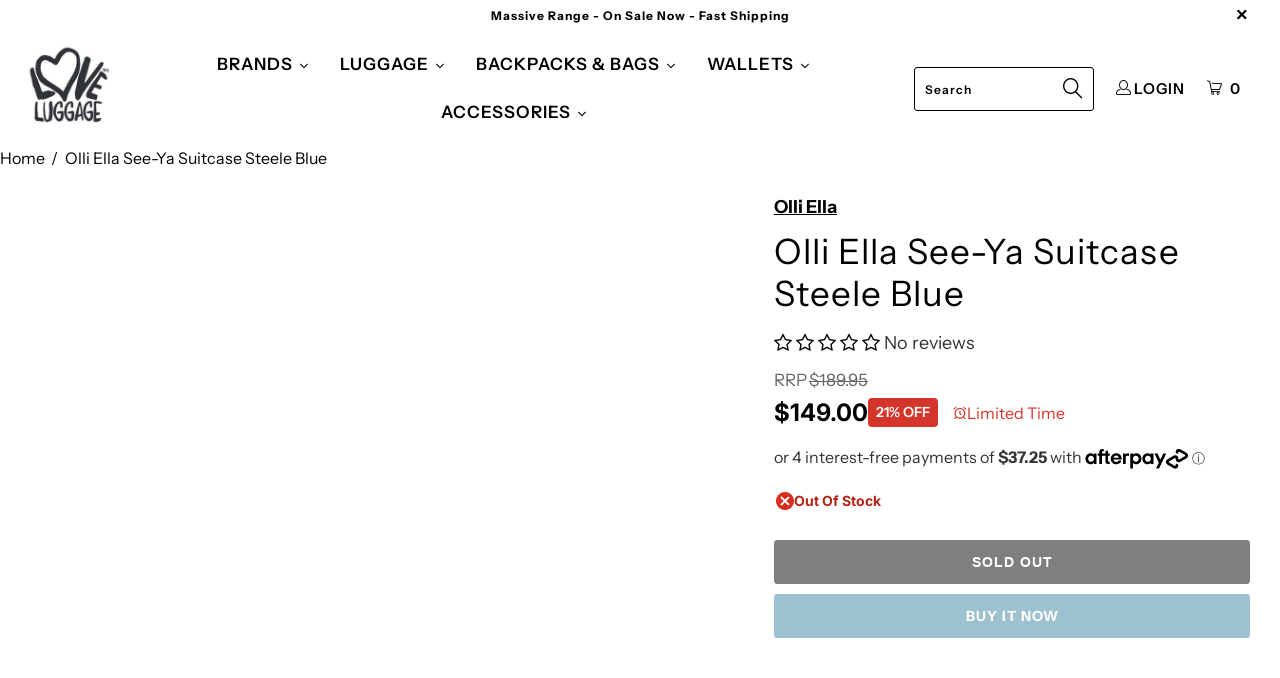

--- FILE ---
content_type: text/html; charset=utf-8
request_url: https://loveluggage.com.au/products/olli-ella-see-ya-suitcase-steele-blue
body_size: 119540
content:


 <!DOCTYPE html>
<html class="no-js no-touch" lang="en"> <head> <meta charset="utf-8"> <meta http-equiv="cleartype" content="on"> <meta name="robots" content="index,follow"> <meta name="google-site-verification" content="lRVnWIbhq-M8PyQZsGB1jMeQ7Cui6OilToscuAVulBQ" /> <meta name="google-site-verification" content="KiMb1UQBbzrH5udsStO4CQ8tiXJYTbprDDMwYpe8dyc" />
<meta name="google-site-verification" content="__EtkFZNlnw3952chEQ3DqjbfIXMw23GNYK2u1xf0wc" /> <meta name="google-site-verification" content="vkrAjnDFo7AsugvdntwAwWrZMGAd9GcWTKsAFXhJdgY" /> <!-- Mobile Specific Metas --> <meta name="HandheldFriendly" content="True"> <meta name="MobileOptimized" content="320"> <meta name="viewport" content="width=device-width,initial-scale=1"> <meta name="theme-color" content="#ffffff"> <title>
      Olli Ella See-Ya Suitcase Steele Blue | On Sale | Free Shipping - Love Luggage</title>

<script
src="https://www.paypal.com/sdk/js?client-id=CWJ9U36WVTMWU&components=messages,buttons"
data-namespace="PayPalSDK"
defer>
</script> <meta name="description" content="Olli Ella See-Ya Suitcase Steele Blue Shop the cutest kid&#39;s luggage around. Shipped fast from our Sydney Warehouse."/> <!-- <script type="text/javascript">const observer=new MutationObserver(e=>{e.forEach(({addedNodes:e})=>{e.forEach(e=>{1===e.nodeType&&"IFRAME"===e.tagName&&(e.src.includes("youtube.com")||e.src.includes("vimeo.com"))&&(e.setAttribute("loading","lazy"),e.setAttribute("data-src",e.src),e.removeAttribute("src")),1===e.nodeType&&"LINK"===e.tagName&&(e.href.includes("place")||e.href.includes("vimo.com"))&&(e.setAttribute("data-href",e.href),e.removeAttribute("href")),1!==e.nodeType||"IMG"!==e.tagName||e.src.includes("data:image")||e.setAttribute("loading","lazy"),1===e.nodeType&&"SCRIPT"===e.tagName&&("analytics"==e.className&&(e.type="text/lazyload"),"boomerang"==e.className&&(e.type="text/lazyload"),e.innerHTML.includes("asyncLoad")&&(e.innerHTML=e.innerHTML.replace("if(window.attachEvent)","document.addEventListener('asyncLazyLoad',function(event){asyncLoad();});if(window.attachEvent)").replaceAll(", asyncLoad",", function(){}")),(e.innerHTML.includes("PreviewBarInjector")||e.innerHTML.includes("adminBarInjector"))&&(e.innerHTML=e.innerHTML.replace("DOMContentLoaded","asyncLazyLoad")),(e.src.includes("assets/storefront")||e.src.includes("assets/shopify_pay/")||e.src.includes("crazyegg")||e.src.includes("gdpr_cookie")||e.src.includes("loader.js"))&&(e.setAttribute("data-src",e.src),e.removeAttribute("src")),(e.innerText.includes("loyaltylion")||e.innerText.includes("webPixelsManager")||e.innerText.includes("jdgm.CDN_HOST")||e.innerText.includes("boosterapps"))&&(e.type="text/lazyload"))})})});observer.observe(document.documentElement,{childList:!0,subtree:!0});</script> --> <!-- Preconnect Domains --> <link rel="preconnect" href="https://fonts.shopifycdn.com" /> <link rel="preconnect" href="https://cdn.shopify.com" /> <link rel="preconnect" href="https://v.shopify.com" /> <link rel="preconnect" href="https://cdn.shopifycloud.com" /> <link rel="preconnect" href="https://monorail-edge.shopifysvc.com"> <!-- fallback for browsers that don't support preconnect --> <link rel="dns-prefetch" href="https://fonts.shopifycdn.com" /> <link rel="dns-prefetch" href="https://cdn.shopify.com" /> <link rel="dns-prefetch" href="https://v.shopify.com" /> <link rel="dns-prefetch" href="https://cdn.shopifycloud.com" /> <link rel="dns-prefetch" href="https://monorail-edge.shopifysvc.com"> <!-- Preload Assets --> <link rel="preload" href="//loveluggage.com.au/cdn/shop/t/129/assets/fancybox.css?v=19278034316635137701748805925" as="style"> <link rel="preload" href="//loveluggage.com.au/cdn/shop/t/129/assets/styles.css?v=131663922737771303361759342635" as="style" media="print" > <link rel="preload" href="//loveluggage.com.au/cdn/shop/t/129/assets/jquery.min.js?v=158417595810649192771748805925" as="script"> <link rel="preload" href="//loveluggage.com.au/cdn/shop/t/129/assets/vendors.js?v=51772124549495699811748805925" as="script"> <link rel="preload" href="//loveluggage.com.au/cdn/shop/t/129/assets/sections.js?v=149373850859736717121748805925" as="script"> <link rel="preload" href="//loveluggage.com.au/cdn/shop/t/129/assets/utilities.js?v=144718458950478955731748805925" as="script"> <link rel="preload" href="//loveluggage.com.au/cdn/shop/t/129/assets/app.js?v=127419284496061993481748805925" as="script"> <!-- Stylesheet for Fancybox library --> <link href="//loveluggage.com.au/cdn/shop/t/129/assets/fancybox.css?v=19278034316635137701748805925" rel="stylesheet" type="text/css" media="all" /> <link href="//loveluggage.com.au/cdn/shop/t/129/assets/rogerson-digital.css?v=5040105158815265601748817867" rel="stylesheet" type="text/css" media="all" /> <!-- Stylesheets for Turbo --> <link href="//loveluggage.com.au/cdn/shop/t/129/assets/styles.css?v=131663922737771303361759342635" rel="stylesheet" type="text/css" media="all" /> <!-- Stylesheets for custom header --> <link href="//loveluggage.com.au/cdn/shop/t/129/assets/custom-header.css?v=48869118910406399631748805925" rel="stylesheet" type="text/css" media="all" /> <script>
      window.lazySizesConfig = window.lazySizesConfig || {};

      lazySizesConfig.expand = 300;
      lazySizesConfig.loadHidden = false;

      /*! lazysizes - v5.2.2 - bgset plugin */
      !function(e,t){var a=function(){t(e.lazySizes),e.removeEventListener("lazyunveilread",a,!0)};t=t.bind(null,e,e.document),"object"==typeof module&&module.exports?t(require("lazysizes")):"function"==typeof define&&define.amd?define(["lazysizes"],t):e.lazySizes?a():e.addEventListener("lazyunveilread",a,!0)}(window,function(e,z,g){"use strict";var c,y,b,f,i,s,n,v,m;e.addEventListener&&(c=g.cfg,y=/\s+/g,b=/\s*\|\s+|\s+\|\s*/g,f=/^(.+?)(?:\s+\[\s*(.+?)\s*\])(?:\s+\[\s*(.+?)\s*\])?$/,i=/^\s*\(*\s*type\s*:\s*(.+?)\s*\)*\s*$/,s=/\(|\)|'/,n={contain:1,cover:1},v=function(e,t){var a;t&&((a=t.match(i))&&a[1]?e.setAttribute("type",a[1]):e.setAttribute("media",c.customMedia[t]||t))},m=function(e){var t,a,i,r;e.target._lazybgset&&(a=(t=e.target)._lazybgset,(i=t.currentSrc||t.src)&&((r=g.fire(a,"bgsetproxy",{src:i,useSrc:s.test(i)?JSON.stringify(i):i})).defaultPrevented||(a.style.backgroundImage="url("+r.detail.useSrc+")")),t._lazybgsetLoading&&(g.fire(a,"_lazyloaded",{},!1,!0),delete t._lazybgsetLoading))},addEventListener("lazybeforeunveil",function(e){var t,a,i,r,s,n,l,d,o,u;!e.defaultPrevented&&(t=e.target.getAttribute("data-bgset"))&&(o=e.target,(u=z.createElement("img")).alt="",u._lazybgsetLoading=!0,e.detail.firesLoad=!0,a=t,i=o,r=u,s=z.createElement("picture"),n=i.getAttribute(c.sizesAttr),l=i.getAttribute("data-ratio"),d=i.getAttribute("data-optimumx"),i._lazybgset&&i._lazybgset.parentNode==i&&i.removeChild(i._lazybgset),Object.defineProperty(r,"_lazybgset",{value:i,writable:!0}),Object.defineProperty(i,"_lazybgset",{value:s,writable:!0}),a=a.replace(y," ").split(b),s.style.display="none",r.className=c.lazyClass,1!=a.length||n||(n="auto"),a.forEach(function(e){var t,a=z.createElement("source");n&&"auto"!=n&&a.setAttribute("sizes",n),(t=e.match(f))?(a.setAttribute(c.srcsetAttr,t[1]),v(a,t[2]),v(a,t[3])):a.setAttribute(c.srcsetAttr,e),s.appendChild(a)}),n&&(r.setAttribute(c.sizesAttr,n),i.removeAttribute(c.sizesAttr),i.removeAttribute("sizes")),d&&r.setAttribute("data-optimumx",d),l&&r.setAttribute("data-ratio",l),s.appendChild(r),i.appendChild(s),setTimeout(function(){g.loader.unveil(u),g.rAF(function(){g.fire(u,"_lazyloaded",{},!0,!0),u.complete&&m({target:u})})}))}),z.addEventListener("load",m,!0),e.addEventListener("lazybeforesizes",function(e){var t,a,i,r;e.detail.instance==g&&e.target._lazybgset&&e.detail.dataAttr&&(t=e.target._lazybgset,i=t,r=(getComputedStyle(i)||{getPropertyValue:function(){}}).getPropertyValue("background-size"),!n[r]&&n[i.style.backgroundSize]&&(r=i.style.backgroundSize),n[a=r]&&(e.target._lazysizesParentFit=a,g.rAF(function(){e.target.setAttribute("data-parent-fit",a),e.target._lazysizesParentFit&&delete e.target._lazysizesParentFit})))},!0),z.documentElement.addEventListener("lazybeforesizes",function(e){var t,a;!e.defaultPrevented&&e.target._lazybgset&&e.detail.instance==g&&(e.detail.width=(t=e.target._lazybgset,a=g.gW(t,t.parentNode),(!t._lazysizesWidth||a>t._lazysizesWidth)&&(t._lazysizesWidth=a),t._lazysizesWidth))}))});  (()=>{var e=class extends HTMLElement{constructor(){super();this._shadowRoot=this.attachShadow({mode:"open"}),this._shadowRoot.innerHTML='<style>:host img { pointer-events: none; position: absolute; top: 0; left: 0; width: 99vw; height: 99vh; max-width: 99vw; max-height: 99vh;</style><img id="superspeed" alt=""/>'}connectedCallback(){this._fullImageEl=this._shadowRoot.querySelector("#superspeed"),this._fullImageEl.src="data:image/svg+xml,%3Csvg xmlns='http://www.w3.org/2000/svg' viewBox='0 0 8000 8000'%3E%3C/svg%3E"}};customElements.define("pk-live-55225810999",e);})();  document.head.insertAdjacentHTML('afterend', `<pk-live-55225810999></pk-live-55225810999>`);

      /*! lazysizes - v5.2.2 */
      !function(e){var t=function(u,D,f){"use strict";var k,H;if(function(){var e;var t={lazyClass:"lazyload",loadedClass:"lazyloaded",loadingClass:"lazyloading",preloadClass:"lazypreload",errorClass:"lazyerror",autosizesClass:"lazyautosizes",srcAttr:"data-src",srcsetAttr:"data-srcset",sizesAttr:"data-sizes",minSize:40,customMedia:{},init:true,expFactor:1.5,hFac:.8,loadMode:2,loadHidden:true,ricTimeout:0,throttleDelay:125};H=u.lazySizesConfig||u.lazysizesConfig||{};for(e in t){if(!(e in H)){H[e]=t[e]}}}(),!D||!D.getElementsByClassName){return{init:function(){},cfg:H,noSupport:true}}var O=D.documentElement,a=u.HTMLPictureElement,P="addEventListener",$="getAttribute",q=u[P].bind(u),I=u.setTimeout,U=u.requestAnimationFrame||I,l=u.requestIdleCallback,j=/^picture$/i,r=["load","error","lazyincluded","_lazyloaded"],i={},G=Array.prototype.forEach,J=function(e,t){if(!i[t]){i[t]=new RegExp("(\\s|^)"+t+"(\\s|$)")}return i[t].test(e[$]("class")||"")&&i[t]},K=function(e,t){if(!J(e,t)){e.setAttribute("class",(e[$]("class")||"").trim()+" "+t)}},Q=function(e,t){var i;if(i=J(e,t)){e.setAttribute("class",(e[$]("class")||"").replace(i," "))}},V=function(t,i,e){var a=e?P:"removeEventListener";if(e){V(t,i)}r.forEach(function(e){t[a](e,i)})},X=function(e,t,i,a,r){var n=D.createEvent("Event");if(!i){i={}}i.instance=k;n.initEvent(t,!a,!r);n.detail=i;e.dispatchEvent(n);return n},Y=function(e,t){var i;if(!a&&(i=u.picturefill||H.pf)){if(t&&t.src&&!e[$]("srcset")){e.setAttribute("srcset",t.src)}i({reevaluate:true,elements:[e]})}else if(t&&t.src){e.src=t.src}},Z=function(e,t){return(getComputedStyle(e,null)||{})[t]},s=function(e,t,i){i=i||e.offsetWidth;while(i<H.minSize&&t&&!e._lazysizesWidth){i=t.offsetWidth;t=t.parentNode}return i},ee=function(){var i,a;var t=[];var r=[];var n=t;var s=function(){var e=n;n=t.length?r:t;i=true;a=false;while(e.length){e.shift()()}i=false};var e=function(e,t){if(i&&!t){e.apply(this,arguments)}else{n.push(e);if(!a){a=true;(D.hidden?I:U)(s)}}};e._lsFlush=s;return e}(),te=function(i,e){return e?function(){ee(i)}:function(){var e=this;var t=arguments;ee(function(){i.apply(e,t)})}},ie=function(e){var i;var a=0;var r=H.throttleDelay;var n=H.ricTimeout;var t=function(){i=false;a=f.now();e()};var s=l&&n>49?function(){l(t,{timeout:n});if(n!==H.ricTimeout){n=H.ricTimeout}}:te(function(){I(t)},true);return function(e){var t;if(e=e===true){n=33}if(i){return}i=true;t=r-(f.now()-a);if(t<0){t=0}if(e||t<9){s()}else{I(s,t)}}},ae=function(e){var t,i;var a=99;var r=function(){t=null;e()};var n=function(){var e=f.now()-i;if(e<a){I(n,a-e)}else{(l||r)(r)}};return function(){i=f.now();if(!t){t=I(n,a)}}},e=function(){var v,m,c,h,e;var y,z,g,p,C,b,A;var n=/^img$/i;var d=/^iframe$/i;var E="onscroll"in u&&!/(gle|ing)bot/.test(navigator.userAgent);var _=0;var w=0;var N=0;var M=-1;var x=function(e){N--;if(!e||N<0||!e.target){N=0}};var W=function(e){if(A==null){A=Z(D.body,"visibility")=="hidden"}return A||!(Z(e.parentNode,"visibility")=="hidden"&&Z(e,"visibility")=="hidden")};var S=function(e,t){var i;var a=e;var r=W(e);g-=t;b+=t;p-=t;C+=t;while(r&&(a=a.offsetParent)&&a!=D.body&&a!=O){r=(Z(a,"opacity")||1)>0;if(r&&Z(a,"overflow")!="visible"){i=a.getBoundingClientRect();r=C>i.left&&p<i.right&&b>i.top-1&&g<i.bottom+1}}return r};var t=function(){var e,t,i,a,r,n,s,l,o,u,f,c;var d=k.elements;if((h=H.loadMode)&&N<8&&(e=d.length)){t=0;M++;for(;t<e;t++){if(!d[t]||d[t]._lazyRace){continue}if(!E||k.prematureUnveil&&k.prematureUnveil(d[t])){R(d[t]);continue}if(!(l=d[t][$]("data-expand"))||!(n=l*1)){n=w}if(!u){u=!H.expand||H.expand<1?O.clientHeight>500&&O.clientWidth>500?500:370:H.expand;k._defEx=u;f=u*H.expFactor;c=H.hFac;A=null;if(w<f&&N<1&&M>2&&h>2&&!D.hidden){w=f;M=0}else if(h>1&&M>1&&N<6){w=u}else{w=_}}if(o!==n){y=innerWidth+n*c;z=innerHeight+n;s=n*-1;o=n}i=d[t].getBoundingClientRect();if((b=i.bottom)>=s&&(g=i.top)<=z&&(C=i.right)>=s*c&&(p=i.left)<=y&&(b||C||p||g)&&(H.loadHidden||W(d[t]))&&(m&&N<3&&!l&&(h<3||M<4)||S(d[t],n))){R(d[t]);r=true;if(N>9){break}}else if(!r&&m&&!a&&N<4&&M<4&&h>2&&(v[0]||H.preloadAfterLoad)&&(v[0]||!l&&(b||C||p||g||d[t][$](H.sizesAttr)!="auto"))){a=v[0]||d[t]}}if(a&&!r){R(a)}}};var i=ie(t);var B=function(e){var t=e.target;if(t._lazyCache){delete t._lazyCache;return}x(e);K(t,H.loadedClass);Q(t,H.loadingClass);V(t,L);X(t,"lazyloaded")};var a=te(B);var L=function(e){a({target:e.target})};var T=function(t,i){try{t.contentWindow.location.replace(i)}catch(e){t.src=i}};var F=function(e){var t;var i=e[$](H.srcsetAttr);if(t=H.customMedia[e[$]("data-media")||e[$]("media")]){e.setAttribute("media",t)}if(i){e.setAttribute("srcset",i)}};var s=te(function(t,e,i,a,r){var n,s,l,o,u,f;if(!(u=X(t,"lazybeforeunveil",e)).defaultPrevented){if(a){if(i){K(t,H.autosizesClass)}else{t.setAttribute("sizes",a)}}s=t[$](H.srcsetAttr);n=t[$](H.srcAttr);if(r){l=t.parentNode;o=l&&j.test(l.nodeName||"")}f=e.firesLoad||"src"in t&&(s||n||o);u={target:t};K(t,H.loadingClass);if(f){clearTimeout(c);c=I(x,2500);V(t,L,true)}if(o){G.call(l.getElementsByTagName("source"),F)}if(s){t.setAttribute("srcset",s)}else if(n&&!o){if(d.test(t.nodeName)){T(t,n)}else{t.src=n}}if(r&&(s||o)){Y(t,{src:n})}}if(t._lazyRace){delete t._lazyRace}Q(t,H.lazyClass);ee(function(){var e=t.complete&&t.naturalWidth>1;if(!f||e){if(e){K(t,"ls-is-cached")}B(u);t._lazyCache=true;I(function(){if("_lazyCache"in t){delete t._lazyCache}},9)}if(t.loading=="lazy"){N--}},true)});var R=function(e){if(e._lazyRace){return}var t;var i=n.test(e.nodeName);var a=i&&(e[$](H.sizesAttr)||e[$]("sizes"));var r=a=="auto";if((r||!m)&&i&&(e[$]("src")||e.srcset)&&!e.complete&&!J(e,H.errorClass)&&J(e,H.lazyClass)){return}t=X(e,"lazyunveilread").detail;if(r){re.updateElem(e,true,e.offsetWidth)}e._lazyRace=true;N++;s(e,t,r,a,i)};var r=ae(function(){H.loadMode=3;i()});var l=function(){if(H.loadMode==3){H.loadMode=2}r()};var o=function(){if(m){return}if(f.now()-e<999){I(o,999);return}m=true;H.loadMode=3;i();q("scroll",l,true)};return{_:function(){e=f.now();k.elements=D.getElementsByClassName(H.lazyClass);v=D.getElementsByClassName(H.lazyClass+" "+H.preloadClass);q("scroll",i,true);q("resize",i,true);q("pageshow",function(e){if(e.persisted){var t=D.querySelectorAll("."+H.loadingClass);if(t.length&&t.forEach){U(function(){t.forEach(function(e){if(e.complete){R(e)}})})}}});if(u.MutationObserver){new MutationObserver(i).observe(O,{childList:true,subtree:true,attributes:true})}else{O[P]("DOMNodeInserted",i,true);O[P]("DOMAttrModified",i,true);setInterval(i,999)}q("hashchange",i,true);["focus","mouseover","click","load","transitionend","animationend"].forEach(function(e){D[P](e,i,true)});if(/d$|^c/.test(D.readyState)){o()}else{q("load",o);D[P]("DOMContentLoaded",i);I(o,2e4)}if(k.elements.length){t();ee._lsFlush()}else{i()}},checkElems:i,unveil:R,_aLSL:l}}(),re=function(){var i;var n=te(function(e,t,i,a){var r,n,s;e._lazysizesWidth=a;a+="px";e.setAttribute("sizes",a);if(j.test(t.nodeName||"")){r=t.getElementsByTagName("source");for(n=0,s=r.length;n<s;n++){r[n].setAttribute("sizes",a)}}if(!i.detail.dataAttr){Y(e,i.detail)}});var a=function(e,t,i){var a;var r=e.parentNode;if(r){i=s(e,r,i);a=X(e,"lazybeforesizes",{width:i,dataAttr:!!t});if(!a.defaultPrevented){i=a.detail.width;if(i&&i!==e._lazysizesWidth){n(e,r,a,i)}}}};var e=function(){var e;var t=i.length;if(t){e=0;for(;e<t;e++){a(i[e])}}};var t=ae(e);return{_:function(){i=D.getElementsByClassName(H.autosizesClass);q("resize",t)},checkElems:t,updateElem:a}}(),t=function(){if(!t.i&&D.getElementsByClassName){t.i=true;re._();e._()}};return I(function(){H.init&&t()}),k={cfg:H,autoSizer:re,loader:e,init:t,uP:Y,aC:K,rC:Q,hC:J,fire:X,gW:s,rAF:ee}}(e,e.document,Date);e.lazySizes=t,"object"==typeof module&&module.exports&&(module.exports=t)}("undefined"!=typeof window?window:{});</script> <!-- Icons --> <link rel="shortcut icon" type="image/x-icon" href="//loveluggage.com.au/cdn/shop/files/Favicon_180x180.jpg?v=1613666111"> <link rel="apple-touch-icon" href="//loveluggage.com.au/cdn/shop/files/Favicon_180x180.jpg?v=1613666111"/> <link rel="apple-touch-icon" sizes="57x57" href="//loveluggage.com.au/cdn/shop/files/Favicon_57x57.jpg?v=1613666111"/> <link rel="apple-touch-icon" sizes="60x60" href="//loveluggage.com.au/cdn/shop/files/Favicon_60x60.jpg?v=1613666111"/> <link rel="apple-touch-icon" sizes="72x72" href="//loveluggage.com.au/cdn/shop/files/Favicon_72x72.jpg?v=1613666111"/> <link rel="apple-touch-icon" sizes="76x76" href="//loveluggage.com.au/cdn/shop/files/Favicon_76x76.jpg?v=1613666111"/> <link rel="apple-touch-icon" sizes="114x114" href="//loveluggage.com.au/cdn/shop/files/Favicon_114x114.jpg?v=1613666111"/> <link rel="apple-touch-icon" sizes="180x180" href="//loveluggage.com.au/cdn/shop/files/Favicon_180x180.jpg?v=1613666111"/> <link rel="apple-touch-icon" sizes="228x228" href="//loveluggage.com.au/cdn/shop/files/Favicon_228x228.jpg?v=1613666111"/> <link rel="canonical" href="https://loveluggage.com.au/products/olli-ella-see-ya-suitcase-steele-blue"/> <script src="//loveluggage.com.au/cdn/shop/t/129/assets/jquery.min.js?v=158417595810649192771748805925" defer></script> <script>
      window.PXUTheme = window.PXUTheme || {};
      window.PXUTheme.version = '8.0.0';
      window.PXUTheme.name = 'Turbo';</script>
    


    
<template id="price-ui"><span class="price " data-price></span><span class="compare-at-price" data-compare-at-price></span><span class="unit-pricing" data-unit-pricing></span></template> <template id="price-ui-badge"><div class="price-ui-badge__sticker price-ui-badge__sticker--"> <span class="price-ui-badge__sticker-text" data-badge></span></div></template> <template id="price-ui__price"><span class="money" data-price></span></template> <template id="price-ui__price-range"><span class="price-min" data-price-min><span class="money" data-price></span></span> - <span class="price-max" data-price-max><span class="money" data-price></span></span></template> <template id="price-ui__unit-pricing"><span class="unit-quantity" data-unit-quantity></span> | <span class="unit-price" data-unit-price><span class="money" data-price></span></span> / <span class="unit-measurement" data-unit-measurement></span></template> <template id="price-ui-badge__percent-savings-range">Save up to <span data-price-percent></span>%</template> <template id="price-ui-badge__percent-savings">Save <span data-price-percent></span>%</template> <template id="price-ui-badge__price-savings-range">Save up to <span class="money" data-price></span></template> <template id="price-ui-badge__price-savings">Save <span class="money" data-price></span></template> <template id="price-ui-badge__on-sale">Sale</template> <template id="price-ui-badge__sold-out">Sold out</template> <template id="price-ui-badge__in-stock">In stock</template> <script>
      
window.PXUTheme = window.PXUTheme || {};


window.PXUTheme.theme_settings = {};
window.PXUTheme.currency = {};
window.PXUTheme.routes = window.PXUTheme.routes || {};


window.PXUTheme.theme_settings.display_tos_checkbox = false;
window.PXUTheme.theme_settings.go_to_checkout = true;
window.PXUTheme.theme_settings.cart_action = "redirect_cart";
window.PXUTheme.theme_settings.cart_shipping_calculator = false;


window.PXUTheme.theme_settings.collection_swatches = false;
window.PXUTheme.theme_settings.collection_secondary_image = true;


window.PXUTheme.currency.show_multiple_currencies = false;
window.PXUTheme.currency.shop_currency = "AUD";
window.PXUTheme.currency.default_currency = "AUD";
window.PXUTheme.currency.display_format = "money_format";
window.PXUTheme.currency.money_format = "${{amount}} ";
window.PXUTheme.currency.money_format_no_currency = "${{amount}} ";
window.PXUTheme.currency.money_format_currency = "${{amount}} AUD";
window.PXUTheme.currency.native_multi_currency = false;
window.PXUTheme.currency.iso_code = "AUD";
window.PXUTheme.currency.symbol = "$";


window.PXUTheme.theme_settings.display_inventory_left = false;
window.PXUTheme.theme_settings.inventory_threshold = 10;
window.PXUTheme.theme_settings.limit_quantity = false;


window.PXUTheme.theme_settings.menu_position = "inline";


window.PXUTheme.theme_settings.newsletter_popup = false;
window.PXUTheme.theme_settings.newsletter_popup_days = "0";
window.PXUTheme.theme_settings.newsletter_popup_mobile = true;
window.PXUTheme.theme_settings.newsletter_popup_seconds = 4;


window.PXUTheme.theme_settings.pagination_type = "basic_pagination";


window.PXUTheme.theme_settings.enable_shopify_collection_badges = false;
window.PXUTheme.theme_settings.quick_shop_thumbnail_position = "bottom-thumbnails";
window.PXUTheme.theme_settings.product_form_style = "radio";
window.PXUTheme.theme_settings.sale_banner_enabled = false;
window.PXUTheme.theme_settings.display_savings = true;
window.PXUTheme.theme_settings.display_sold_out_price = true;
window.PXUTheme.theme_settings.free_text = "Free";
window.PXUTheme.theme_settings.video_looping = null;
window.PXUTheme.theme_settings.quick_shop_style = "inline";
window.PXUTheme.theme_settings.hover_enabled = false;


window.PXUTheme.routes.cart_url = "/cart";
window.PXUTheme.routes.root_url = "/";
window.PXUTheme.routes.search_url = "/search";
window.PXUTheme.routes.all_products_collection_url = "/collections/all";


window.PXUTheme.theme_settings.image_loading_style = "appear";


window.PXUTheme.theme_settings.search_option = "products";
window.PXUTheme.theme_settings.search_items_to_display = 10;
window.PXUTheme.theme_settings.enable_autocomplete = true;


window.PXUTheme.theme_settings.page_dots_enabled = false;
window.PXUTheme.theme_settings.slideshow_arrow_size = "regular";


window.PXUTheme.theme_settings.quick_shop_enabled = false;


window.PXUTheme.translation = {};


window.PXUTheme.translation.agree_to_terms_warning = "You must agree with the terms and conditions to checkout.";
window.PXUTheme.translation.one_item_left = "item left";
window.PXUTheme.translation.items_left_text = "items left";
window.PXUTheme.translation.cart_savings_text = "Total Savings";
window.PXUTheme.translation.cart_discount_text = "Discount";
window.PXUTheme.translation.cart_subtotal_text = "Subtotal";
window.PXUTheme.translation.cart_remove_text = "Remove";
window.PXUTheme.translation.cart_free_text = "Free";


window.PXUTheme.translation.newsletter_success_text = "Thank you for joining our mailing list!";


window.PXUTheme.translation.notify_email = "Enter your email address...";
window.PXUTheme.translation.notify_email_value = "Translation missing: en.contact.fields.email";
window.PXUTheme.translation.notify_email_send = "Send";
window.PXUTheme.translation.notify_message_first = "Please notify me when ";
window.PXUTheme.translation.notify_message_last = " becomes available - ";
window.PXUTheme.translation.notify_success_text = "Thanks! We will notify you when this product becomes available!";


window.PXUTheme.translation.add_to_cart = "Add to Cart";
window.PXUTheme.translation.coming_soon_text = "Coming Soon";
window.PXUTheme.translation.sold_out_text = "Sold Out";
window.PXUTheme.translation.sale_text = "Sale";
window.PXUTheme.translation.savings_text = "You Save";
window.PXUTheme.translation.from_text = "from";
window.PXUTheme.translation.new_text = "New";
window.PXUTheme.translation.pre_order_text = "Pre-Order";
window.PXUTheme.translation.unavailable_text = "Unavailable";


window.PXUTheme.translation.all_results = "View all results";
window.PXUTheme.translation.no_results = "Sorry, no results!";


window.PXUTheme.media_queries = {};
window.PXUTheme.media_queries.small = window.matchMedia( "(max-width: 480px)" );
window.PXUTheme.media_queries.medium = window.matchMedia( "(max-width: 798px)" );
window.PXUTheme.media_queries.large = window.matchMedia( "(min-width: 799px)" );
window.PXUTheme.media_queries.larger = window.matchMedia( "(min-width: 960px)" );
window.PXUTheme.media_queries.xlarge = window.matchMedia( "(min-width: 1200px)" );
window.PXUTheme.media_queries.ie10 = window.matchMedia( "all and (-ms-high-contrast: none), (-ms-high-contrast: active)" );
window.PXUTheme.media_queries.tablet = window.matchMedia( "only screen and (min-width: 799px) and (max-width: 1024px)" );
window.PXUTheme.media_queries.mobile_and_tablet = window.matchMedia( "(max-width: 1024px)" );</script> <script src="//loveluggage.com.au/cdn/shop/t/129/assets/vendors.js?v=51772124549495699811748805925" defer></script> <script src="//loveluggage.com.au/cdn/shop/t/129/assets/sections.js?v=149373850859736717121748805925" defer></script> <script src="//loveluggage.com.au/cdn/shop/t/129/assets/utilities.js?v=144718458950478955731748805925" defer></script> <script src="//loveluggage.com.au/cdn/shop/t/129/assets/app.js?v=127419284496061993481748805925" defer></script> <script src="//loveluggage.com.au/cdn/shop/t/129/assets/instantclick.min.js?v=20092422000980684151748805925" data-no-instant defer></script> <script data-no-instant>
        window.addEventListener('DOMContentLoaded', function() {

          function inIframe() {
            try {
              return window.self !== window.top;
            } catch (e) {
              return true;
            }
          }

          if (!inIframe()){
            InstantClick.on('change', function() {

              $('head script[src*="shopify"]').each(function() {
                var script = document.createElement('script');
                script.type = 'text/javascript';
                script.src = $(this).attr('src');

                $('body').append(script);
              });

              $('body').removeClass('fancybox-active');
              $.fancybox.destroy();

              ////////////InstantClick.init();

            });
          }
        });</script> <script></script> <script>
  const boostSDAssetFileURL = "\/\/loveluggage.com.au\/cdn\/shop\/t\/129\/assets\/boost_sd_assets_file_url.gif?45211";
  window.boostSDAssetFileURL = boostSDAssetFileURL;

  if (window.boostSDAppConfig) {
    window.boostSDAppConfig.generalSettings.custom_js_asset_url = "//loveluggage.com.au/cdn/shop/t/129/assets/boost-sd-custom.js?v=160962118398746674481748805925";
    window.boostSDAppConfig.generalSettings.custom_css_asset_url = "//loveluggage.com.au/cdn/shop/t/129/assets/boost-sd-custom.css?v=14723411031873691748805925";
  }

  
</script> <script>window.performance && window.performance.mark && window.performance.mark('shopify.content_for_header.start');</script><meta id="shopify-digital-wallet" name="shopify-digital-wallet" content="/12464601/digital_wallets/dialog">
<meta name="shopify-checkout-api-token" content="03328c950e8674d79be3306cc410749a">
<meta id="in-context-paypal-metadata" data-shop-id="12464601" data-venmo-supported="false" data-environment="production" data-locale="en_US" data-paypal-v4="true" data-currency="AUD">
<link rel="alternate" type="application/json+oembed" href="https://loveluggage.com.au/products/olli-ella-see-ya-suitcase-steele-blue.oembed">
<script async="async" src="/checkouts/internal/preloads.js?locale=en-AU"></script>
<script id="apple-pay-shop-capabilities" type="application/json">{"shopId":12464601,"countryCode":"AU","currencyCode":"AUD","merchantCapabilities":["supports3DS"],"merchantId":"gid:\/\/shopify\/Shop\/12464601","merchantName":"Love Luggage","requiredBillingContactFields":["postalAddress","email","phone"],"requiredShippingContactFields":["postalAddress","email","phone"],"shippingType":"shipping","supportedNetworks":["visa","masterCard","amex","jcb"],"total":{"type":"pending","label":"Love Luggage","amount":"1.00"},"shopifyPaymentsEnabled":true,"supportsSubscriptions":true}</script>
<script id="shopify-features" type="application/json">{"accessToken":"03328c950e8674d79be3306cc410749a","betas":["rich-media-storefront-analytics"],"domain":"loveluggage.com.au","predictiveSearch":true,"shopId":12464601,"locale":"en"}</script>
<script>var Shopify = Shopify || {};
Shopify.shop = "love-luggage.myshopify.com";
Shopify.locale = "en";
Shopify.currency = {"active":"AUD","rate":"1.0"};
Shopify.country = "AU";
Shopify.theme = {"name":"love Luggage  |  V4","id":151370629362,"schema_name":"Turbo","schema_version":"8.0.0","theme_store_id":null,"role":"main"};
Shopify.theme.handle = "null";
Shopify.theme.style = {"id":null,"handle":null};
Shopify.cdnHost = "loveluggage.com.au/cdn";
Shopify.routes = Shopify.routes || {};
Shopify.routes.root = "/";</script>
<script type="module">!function(o){(o.Shopify=o.Shopify||{}).modules=!0}(window);</script>
<script>!function(o){function n(){var o=[];function n(){o.push(Array.prototype.slice.apply(arguments))}return n.q=o,n}var t=o.Shopify=o.Shopify||{};t.loadFeatures=n(),t.autoloadFeatures=n()}(window);</script>
<script id="shop-js-analytics" type="application/json">{"pageType":"product"}</script>
<script defer="defer" async type="module" src="//loveluggage.com.au/cdn/shopifycloud/shop-js/modules/v2/client.init-shop-cart-sync_IZsNAliE.en.esm.js"></script>
<script defer="defer" async type="module" src="//loveluggage.com.au/cdn/shopifycloud/shop-js/modules/v2/chunk.common_0OUaOowp.esm.js"></script>
<script type="module">
  await import("//loveluggage.com.au/cdn/shopifycloud/shop-js/modules/v2/client.init-shop-cart-sync_IZsNAliE.en.esm.js");
await import("//loveluggage.com.au/cdn/shopifycloud/shop-js/modules/v2/chunk.common_0OUaOowp.esm.js");

  window.Shopify.SignInWithShop?.initShopCartSync?.({"fedCMEnabled":true,"windoidEnabled":true});

</script>
<script>(function() {
  var isLoaded = false;
  function asyncLoad() {
    if (isLoaded) return;
    isLoaded = true;
    var urls = ["https:\/\/d33a6lvgbd0fej.cloudfront.net\/script_tag\/secomapp.scripttag.js?shop=love-luggage.myshopify.com"];
    for (var i = 0; i <urls.length; i++) {
      var s = document.createElement('script');
      s.type = 'text/javascript';
      s.async = true;
      s.src = urls[i];
      var x = document.getElementsByTagName('script')[0];
      x.parentNode.insertBefore(s, x);
    }
  };
  if(window.attachEvent) {
    window.attachEvent('onload', asyncLoad);
  } else {
    window.addEventListener('load', asyncLoad, false);
  }
})();</script>
<script id="__st">var __st={"a":12464601,"offset":39600,"reqid":"9dacf40c-cec5-4533-8a57-d16fa28e512c-1768498802","pageurl":"loveluggage.com.au\/products\/olli-ella-see-ya-suitcase-steele-blue","u":"dbaa4e46db65","p":"product","rtyp":"product","rid":7902334517490};</script>
<script>window.ShopifyPaypalV4VisibilityTracking = true;</script>
<script id="captcha-bootstrap">!function(){'use strict';const t='contact',e='account',n='new_comment',o=[[t,t],['blogs',n],['comments',n],[t,'customer']],c=[[e,'customer_login'],[e,'guest_login'],[e,'recover_customer_password'],[e,'create_customer']],r=t=>t.map((([t,e])=>`form[action*='/${t}']:not([data-nocaptcha='true']) input[name='form_type'][value='${e}']`)).join(','),a=t=>()=>t?[...document.querySelectorAll(t)].map((t=>t.form)):[];function s(){const t=[...o],e=r(t);return a(e)}const i='password',u='form_key',d=['recaptcha-v3-token','g-recaptcha-response','h-captcha-response',i],f=()=>{try{return window.sessionStorage}catch{return}},m='__shopify_v',_=t=>t.elements[u];function p(t,e,n=!1){try{const o=window.sessionStorage,c=JSON.parse(o.getItem(e)),{data:r}=function(t){const{data:e,action:n}=t;return t[m]||n?{data:e,action:n}:{data:t,action:n}}(c);for(const[e,n]of Object.entries(r))t.elements[e]&&(t.elements[e].value=n);n&&o.removeItem(e)}catch(o){console.error('form repopulation failed',{error:o})}}const l='form_type',E='cptcha';function T(t){t.dataset[E]=!0}const w=window,h=w.document,L='Shopify',v='ce_forms',y='captcha';let A=!1;((t,e)=>{const n=(g='f06e6c50-85a8-45c8-87d0-21a2b65856fe',I='https://cdn.shopify.com/shopifycloud/storefront-forms-hcaptcha/ce_storefront_forms_captcha_hcaptcha.v1.5.2.iife.js',D={infoText:'Protected by hCaptcha',privacyText:'Privacy',termsText:'Terms'},(t,e,n)=>{const o=w[L][v],c=o.bindForm;if(c)return c(t,g,e,D).then(n);var r;o.q.push([[t,g,e,D],n]),r=I,A||(h.body.append(Object.assign(h.createElement('script'),{id:'captcha-provider',async:!0,src:r})),A=!0)});var g,I,D;w[L]=w[L]||{},w[L][v]=w[L][v]||{},w[L][v].q=[],w[L][y]=w[L][y]||{},w[L][y].protect=function(t,e){n(t,void 0,e),T(t)},Object.freeze(w[L][y]),function(t,e,n,w,h,L){const[v,y,A,g]=function(t,e,n){const i=e?o:[],u=t?c:[],d=[...i,...u],f=r(d),m=r(i),_=r(d.filter((([t,e])=>n.includes(e))));return[a(f),a(m),a(_),s()]}(w,h,L),I=t=>{const e=t.target;return e instanceof HTMLFormElement?e:e&&e.form},D=t=>v().includes(t);t.addEventListener('submit',(t=>{const e=I(t);if(!e)return;const n=D(e)&&!e.dataset.hcaptchaBound&&!e.dataset.recaptchaBound,o=_(e),c=g().includes(e)&&(!o||!o.value);(n||c)&&t.preventDefault(),c&&!n&&(function(t){try{if(!f())return;!function(t){const e=f();if(!e)return;const n=_(t);if(!n)return;const o=n.value;o&&e.removeItem(o)}(t);const e=Array.from(Array(32),(()=>Math.random().toString(36)[2])).join('');!function(t,e){_(t)||t.append(Object.assign(document.createElement('input'),{type:'hidden',name:u})),t.elements[u].value=e}(t,e),function(t,e){const n=f();if(!n)return;const o=[...t.querySelectorAll(`input[type='${i}']`)].map((({name:t})=>t)),c=[...d,...o],r={};for(const[a,s]of new FormData(t).entries())c.includes(a)||(r[a]=s);n.setItem(e,JSON.stringify({[m]:1,action:t.action,data:r}))}(t,e)}catch(e){console.error('failed to persist form',e)}}(e),e.submit())}));const S=(t,e)=>{t&&!t.dataset[E]&&(n(t,e.some((e=>e===t))),T(t))};for(const o of['focusin','change'])t.addEventListener(o,(t=>{const e=I(t);D(e)&&S(e,y())}));const B=e.get('form_key'),M=e.get(l),P=B&&M;t.addEventListener('DOMContentLoaded',(()=>{const t=y();if(P)for(const e of t)e.elements[l].value===M&&p(e,B);[...new Set([...A(),...v().filter((t=>'true'===t.dataset.shopifyCaptcha))])].forEach((e=>S(e,t)))}))}(h,new URLSearchParams(w.location.search),n,t,e,['guest_login'])})(!0,!0)}();</script>
<script integrity="sha256-4kQ18oKyAcykRKYeNunJcIwy7WH5gtpwJnB7kiuLZ1E=" data-source-attribution="shopify.loadfeatures" defer="defer" src="//loveluggage.com.au/cdn/shopifycloud/storefront/assets/storefront/load_feature-a0a9edcb.js" crossorigin="anonymous"></script>
<script data-source-attribution="shopify.dynamic_checkout.dynamic.init">var Shopify=Shopify||{};Shopify.PaymentButton=Shopify.PaymentButton||{isStorefrontPortableWallets:!0,init:function(){window.Shopify.PaymentButton.init=function(){};var t=document.createElement("script");t.src="https://loveluggage.com.au/cdn/shopifycloud/portable-wallets/latest/portable-wallets.en.js",t.type="module",document.head.appendChild(t)}};
</script>
<script data-source-attribution="shopify.dynamic_checkout.buyer_consent">
  function portableWalletsHideBuyerConsent(e){var t=document.getElementById("shopify-buyer-consent"),n=document.getElementById("shopify-subscription-policy-button");t&&n&&(t.classList.add("hidden"),t.setAttribute("aria-hidden","true"),n.removeEventListener("click",e))}function portableWalletsShowBuyerConsent(e){var t=document.getElementById("shopify-buyer-consent"),n=document.getElementById("shopify-subscription-policy-button");t&&n&&(t.classList.remove("hidden"),t.removeAttribute("aria-hidden"),n.addEventListener("click",e))}window.Shopify?.PaymentButton&&(window.Shopify.PaymentButton.hideBuyerConsent=portableWalletsHideBuyerConsent,window.Shopify.PaymentButton.showBuyerConsent=portableWalletsShowBuyerConsent);
</script>
<script>
  function portableWalletsCleanup(e){e&&e.src&&console.error("Failed to load portable wallets script "+e.src);var t=document.querySelectorAll("shopify-accelerated-checkout .shopify-payment-button__skeleton, shopify-accelerated-checkout-cart .wallet-cart-button__skeleton"),e=document.getElementById("shopify-buyer-consent");for(let e=0;e<t.length;e++)t[e].remove();e&&e.remove()}function portableWalletsNotLoadedAsModule(e){e instanceof ErrorEvent&&"string"==typeof e.message&&e.message.includes("import.meta")&&"string"==typeof e.filename&&e.filename.includes("portable-wallets")&&(window.removeEventListener("error",portableWalletsNotLoadedAsModule),window.Shopify.PaymentButton.failedToLoad=e,"loading"===document.readyState?document.addEventListener("DOMContentLoaded",window.Shopify.PaymentButton.init):window.Shopify.PaymentButton.init())}window.addEventListener("error",portableWalletsNotLoadedAsModule);
</script>

<script type="module" src="https://loveluggage.com.au/cdn/shopifycloud/portable-wallets/latest/portable-wallets.en.js" onError="portableWalletsCleanup(this)" crossorigin="anonymous"></script>
<script nomodule>
  document.addEventListener("DOMContentLoaded", portableWalletsCleanup);
</script>

<link id="shopify-accelerated-checkout-styles" rel="stylesheet" media="screen" href="https://loveluggage.com.au/cdn/shopifycloud/portable-wallets/latest/accelerated-checkout-backwards-compat.css" crossorigin="anonymous">
<style id="shopify-accelerated-checkout-cart">
        #shopify-buyer-consent {
  margin-top: 1em;
  display: inline-block;
  width: 100%;
}

#shopify-buyer-consent.hidden {
  display: none;
}

#shopify-subscription-policy-button {
  background: none;
  border: none;
  padding: 0;
  text-decoration: underline;
  font-size: inherit;
  cursor: pointer;
}

#shopify-subscription-policy-button::before {
  box-shadow: none;
}

      </style>

<script>window.performance && window.performance.mark && window.performance.mark('shopify.content_for_header.end');</script>

    

<meta name="author" content="Love Luggage">
<meta property="og:url" content="https://loveluggage.com.au/products/olli-ella-see-ya-suitcase-steele-blue">
<meta property="og:site_name" content="Love Luggage"> <meta property="og:type" content="product"> <meta property="og:title" content="Olli Ella See-Ya Suitcase Steele Blue"> <meta property="og:image" content="https://loveluggage.com.au/cdn/shop/products/olli-ella-see-ya-suitcase-steele-blue-471707_600x.jpg?v=1748161310"> <meta property="og:image:secure_url" content="https://loveluggage.com.au/cdn/shop/products/olli-ella-see-ya-suitcase-steele-blue-471707_600x.jpg?v=1748161310"> <meta property="og:image:width" content="1024"> <meta property="og:image:height" content="1024"> <meta property="og:image" content="https://loveluggage.com.au/cdn/shop/products/olli-ella-see-ya-suitcase-steele-blue-436689_600x.jpg?v=1748161310"> <meta property="og:image:secure_url" content="https://loveluggage.com.au/cdn/shop/products/olli-ella-see-ya-suitcase-steele-blue-436689_600x.jpg?v=1748161310"> <meta property="og:image:width" content="1024"> <meta property="og:image:height" content="1024"> <meta property="og:image" content="https://loveluggage.com.au/cdn/shop/products/olli-ella-see-ya-suitcase-steele-blue-168991_600x.jpg?v=1748161310"> <meta property="og:image:secure_url" content="https://loveluggage.com.au/cdn/shop/products/olli-ella-see-ya-suitcase-steele-blue-168991_600x.jpg?v=1748161310"> <meta property="og:image:width" content="1024"> <meta property="og:image:height" content="1024"> <meta property="product:price:amount" content="149.00"> <meta property="product:price:currency" content="AUD"> <meta property="og:description" content="Olli Ella See-Ya Suitcase Steele Blue Shop the cutest kid&#39;s luggage around. Shipped fast from our Sydney Warehouse.">




<meta name="twitter:card" content="summary"> <meta name="twitter:title" content="Olli Ella See-Ya Suitcase Steele Blue"> <meta name="twitter:description" content="Key Specs Size: H 41.5cm x W 26.5cm x D 17cm Weight: 1.5kg Capacity: 20 L Description Say hello to blue sky adventures with the Steel Blue See-Ya Suitcase! Made from recycled PET plastic, this suitcase is not only stylish and durable, but also helps to reduce plastic waste and save the planet. It gives kids the independence to pack their own belongings for road trips, sleepovers, and more. Inside, you&#39;ll find a zipped compartment and a clothing clip to keep your little one&#39;s belongings snug and safe. And the elastic outer strap is perfect for stashing an extra toy, like a Dinkum Doll! Conveniently carry-on sized, the See-Ya Suitcase stacks away neatly in a playroom or under a bed. Designed with little ones in mind, the See-Ya Suitcase features a retractable handle and wheels for easy pulling and playing."> <meta name="twitter:image" content="https://loveluggage.com.au/cdn/shop/products/olli-ella-see-ya-suitcase-steele-blue-471707_240x.jpg?v=1748161310"> <meta name="twitter:image:width" content="240"> <meta name="twitter:image:height" content="240"> <meta name="twitter:image:alt" content="Olli Ella See - Ya Suitcase Steele Blue - Love Luggage">



    
    

<script src="https://ajax.googleapis.com/ajax/libs/jquery/3.6.0/jquery.min.js"></script>
<script>
  function readmorecontent() {
  var dots = document.getElementById("dots");
  var moreText = document.getElementById("more");
  var btnText = document.getElementById("myBtn");

  if (dots.style.display === "none") {
    dots.style.display = "inline";
    btnText.innerHTML = "Read more";
    moreText.style.display = "none";
  } else {
    dots.style.display = "none";
    btnText.innerHTML = "Read less";
    moreText.style.display = "inline";
  }
}</script> <style>
     .search .prp {
    white-space: nowrap; 
    text-align: center;
    overflow: auto;
    margin: 0 auto; 
}
    .collection .prp {
    white-space: nowrap; 
    text-align: center;
    overflow: auto;
    margin: 0 auto; 
}
    #more {display: none;}
    #myBtn {cursor: pointer;}</style>

  
<script>
$(document).ready(function () {
   var moretext = "Read More";
   var lesstext = "Read Less";
   var k = $('.kg-product-description').children();
   k.each((index, element) => {

      if (element.textContent.toLowerCase().indexOf('description') >= 0) {
         console.log(index); // children's index
         console.log(element); // children's element
         $(element).nextAll().css('display', 'none');
         $('.kg-product-description').after('<a href="" class="morelink global-button">' + moretext + '</a>');
      }
   });
   $(".morelink").click(function (e) {
      e.preventDefault();
      if ($(this).hasClass("less")) {
         $(this).removeClass("less");
         $(this).html(moretext);
         k.each(function (index, value) {
            if ($(value).html().indexOf('Description') != -1) {
               $(this).nextAll().css('display', 'none');
            }
         });
         k.each((index, element) => {
            if (element.textContent.toLowerCase().indexOf('description') >= 0) {
               console.log(index); // children's index
               console.log(element); // children's element
               $(element).nextAll().css('display', 'none');
            }
         });
      } else {
         $(this).addClass("less");
         $(this).html(lesstext);
         k.each(function (index, value) {
            $(this).nextAll().css('display', 'block');
         });
      }
   });
});
</script>
  
<style>
  .morecontent{
      display: none;
  }
</style> <!--begin-boost-pfs-filter-css--> <!--end-boost-pfs-filter-css--> <!--begin-boost-pfs-filter-css--> <link rel="preload stylesheet" href="//loveluggage.com.au/cdn/shop/t/129/assets/boost-pfs-instant-search.css?v=168313298403665607581748805925" as="style"><link href="//loveluggage.com.au/cdn/shop/t/129/assets/boost-pfs-custom.css?v=31565646194040407351759342633" rel="stylesheet" type="text/css" media="all" />
<style data-id="boost-pfs-style">
    .boost-pfs-filter-option-title-text {font-size: 15px;font-weight: 600;text-transform: capitalize;}

   .boost-pfs-filter-tree-v .boost-pfs-filter-option-title-text:before {}
    .boost-pfs-filter-tree-v .boost-pfs-filter-option.boost-pfs-filter-option-collapsed .boost-pfs-filter-option-title-text:before {}
    .boost-pfs-filter-tree-h .boost-pfs-filter-option-title-heading:before {}

    .boost-pfs-filter-refine-by .boost-pfs-filter-option-title h3 {}

    .boost-pfs-filter-option-content .boost-pfs-filter-option-item-list .boost-pfs-filter-option-item button,
    .boost-pfs-filter-option-content .boost-pfs-filter-option-item-list .boost-pfs-filter-option-item .boost-pfs-filter-button,
    .boost-pfs-filter-option-range-amount input,
    .boost-pfs-filter-tree-v .boost-pfs-filter-refine-by .boost-pfs-filter-refine-by-items .refine-by-item,
    .boost-pfs-filter-refine-by-wrapper-v .boost-pfs-filter-refine-by .boost-pfs-filter-refine-by-items .refine-by-item,
    .boost-pfs-filter-refine-by .boost-pfs-filter-option-title,
    .boost-pfs-filter-refine-by .boost-pfs-filter-refine-by-items .refine-by-item>a,
    .boost-pfs-filter-refine-by>span,
    .boost-pfs-filter-clear,
    .boost-pfs-filter-clear-all{font-size: 14px;}
    .boost-pfs-filter-tree-h .boost-pfs-filter-pc .boost-pfs-filter-refine-by-items .refine-by-item .boost-pfs-filter-clear .refine-by-type,
    .boost-pfs-filter-refine-by-wrapper-h .boost-pfs-filter-pc .boost-pfs-filter-refine-by-items .refine-by-item .boost-pfs-filter-clear .refine-by-type {}

    .boost-pfs-filter-option-multi-level-collections .boost-pfs-filter-option-multi-level-list .boost-pfs-filter-option-item .boost-pfs-filter-button-arrow .boost-pfs-arrow:before,
    .boost-pfs-filter-option-multi-level-tag .boost-pfs-filter-option-multi-level-list .boost-pfs-filter-option-item .boost-pfs-filter-button-arrow .boost-pfs-arrow:before {}

    .boost-pfs-filter-refine-by-wrapper-v .boost-pfs-filter-refine-by .boost-pfs-filter-refine-by-items .refine-by-item .boost-pfs-filter-clear:after,
    .boost-pfs-filter-refine-by-wrapper-v .boost-pfs-filter-refine-by .boost-pfs-filter-refine-by-items .refine-by-item .boost-pfs-filter-clear:before,
    .boost-pfs-filter-tree-v .boost-pfs-filter-refine-by .boost-pfs-filter-refine-by-items .refine-by-item .boost-pfs-filter-clear:after,
    .boost-pfs-filter-tree-v .boost-pfs-filter-refine-by .boost-pfs-filter-refine-by-items .refine-by-item .boost-pfs-filter-clear:before,
    .boost-pfs-filter-refine-by-wrapper-h .boost-pfs-filter-pc .boost-pfs-filter-refine-by-items .refine-by-item .boost-pfs-filter-clear:after,
    .boost-pfs-filter-refine-by-wrapper-h .boost-pfs-filter-pc .boost-pfs-filter-refine-by-items .refine-by-item .boost-pfs-filter-clear:before,
    .boost-pfs-filter-tree-h .boost-pfs-filter-pc .boost-pfs-filter-refine-by-items .refine-by-item .boost-pfs-filter-clear:after,
    .boost-pfs-filter-tree-h .boost-pfs-filter-pc .boost-pfs-filter-refine-by-items .refine-by-item .boost-pfs-filter-clear:before {}
    .boost-pfs-filter-option-range-slider .noUi-value-horizontal {}

    .boost-pfs-filter-tree-mobile-button button,
    .boost-pfs-filter-top-sorting-mobile button {background: rgba(7,55,99,1) !important;}
    .boost-pfs-filter-top-sorting-mobile button>span:after {}</style> <!--end-boost-pfs-filter-css--> <script type="text/javascript">
    (function(c,l,a,r,i,t,y){
        c[a]=c[a]||function(){(c[a].q=c[a].q||[]).push(arguments)};
        t=l.createElement(r);t.async=1;t.src="https://www.clarity.ms/tag/"+i;
        y=l.getElementsByTagName(r)[0];y.parentNode.insertBefore(t,y);
    })(window, document, "clarity", "script", "q7hb6tbqn8");
</script> <!-- "snippets/shogun-head.liquid" was not rendered, the associated app was uninstalled -->
<!-- BEGIN app block: shopify://apps/essential-announcer/blocks/app-embed/93b5429f-c8d6-4c33-ae14-250fd84f361b --><script>
  
    window.essentialAnnouncementConfigs = [{"id":"f49704ad-54a1-4fcc-a572-a4a8da577860","createdAt":"2024-11-23T10:08:54.675+00:00","name":"Gift Card","title":"Purchase A Gift Card - The Gift of Travel","subheading":"Prices Start at $50 - Email or Print","style":{"icon":{"size":32,"originalColor":true,"color":{"hex":"#333333"},"background":{"hex":"#ffffff","alpha":0,"rgba":"rgba(255, 255, 255, 0)"},"cornerRadius":4},"selectedTemplate":"custom","position":"top-page","stickyBar":false,"backgroundType":"singleBackground","singleColor":"#073763","gradientTurn":"90","gradientStart":"#DDDDDD","gradientEnd":"#FFFFFF","borderRadius":"0","borderSize":"0","borderColor":"#c5c8d1","titleSize":"15","titleColor":"#f9f9f9","font":"","subheadingSize":"14","subheadingColor":"#f9f9f9","buttonBackgroundColor":"#f90f0f","buttonFontSize":"14","buttonFontColor":"#121111","buttonBorderRadius":"4","couponCodeButtonOutlineColor":"#202223","couponCodeButtonIconColor":"#202223","couponCodeButtonFontColor":"#202223","couponCodeButtonFontSize":"14","couponCodeButtonBorderRadius":"4","closeIconColor":"#6d7175","arrowIconColor":"#6d7175","spacing":{"insideTop":10,"insideBottom":10,"outsideTop":0,"outsideBottom":10}},"announcementType":"simple","announcementPlacement":"","published":true,"showOnProducts":[],"showOnCollections":[],"updatedAt":"2025-12-23T22:15:28.76+00:00","CTAType":"button","CTALink":"https://loveluggage.com.au/products/love-luggage-gift-card","closeButton":false,"buttonText":"Shop now!","announcements":[{"title":"XMAS SALE - CODE: EXTRA10%OFF","subheading":"Take An Extra 10% Off Everything - ENDS SOON","CTAType":"","buttonText":"Shop now!","CTALink":"","icon":"","id":813,"couponCode":""},{"title":"SECRET WAREHOUSE SALE PAGE : ","subheading":"Automatic Extra 15% Off Items On This Page Only","CTAType":"button","buttonText":"Shop now!","CTALink":"https://loveluggage.com.au/collections/warehouse-clearance-sale","icon":"","id":979,"couponCode":""}],"shop":"love-luggage.myshopify.com","animationSpeed":35,"rotateDuration":4,"translations":[],"startDate":null,"endDate":"2025-12-26T13:29:00+00:00","icon":null,"locationType":"","showInCountries":[],"showOnProductsInCollections":[],"type":"product-page","couponCode":""}];
  
  window.essentialAnnouncementMeta = {
    productCollections: [{"id":446199815,"handle":"afterpay-luggage","title":"Afterpay Luggage","updated_at":"2026-01-15T23:00:59+11:00","body_html":"\u003ch1\u003eAfterpay Luggage.\u003cbr\u003e\n\u003c\/h1\u003e\n\u003cp\u003eYou can shop our entire site and buy with Afterpay, this makes it simple to buy now and pay later and get the items you want now, all our suitcases, Backpacks, and wallets are available on Afterpay or Zip. Buy Now Pay Later Luggage at its best. \u003c\/p\u003e","published_at":"2017-08-02T14:22:25+10:00","sort_order":"best-selling","template_suffix":"","disjunctive":false,"rules":[{"column":"tag","relation":"equals","condition":"All Luggage"}],"published_scope":"global"},{"id":327338183,"handle":"all","title":"All","updated_at":"2026-01-15T23:00:59+11:00","body_html":"\u003ch1\u003eAll\u003c\/h1\u003e","published_at":"2016-07-18T13:11:00+10:00","sort_order":"alpha-asc","template_suffix":"","disjunctive":false,"rules":[{"column":"variant_inventory","relation":"greater_than","condition":"-10000"}],"published_scope":"global"},{"id":318287559,"handle":"brands","updated_at":"2026-01-15T23:00:59+11:00","published_at":"2016-07-06T12:43:00+10:00","sort_order":"price-asc","template_suffix":"","published_scope":"global","title":"Brands","body_html":"\u003ch1\u003eThe Best Travel Brands\u003c\/h1\u003e\n\u003cp\u003eAnd that's why we've stocked up with 2021 hottest brands of luggage, \u003ca href=\"https:\/\/loveluggage.com.au\/collections\/luggage\" title=\"Best Suitcase Luggage Brands Online\"\u003esuitcases\u003c\/a\u003e, \u003ca href=\"https:\/\/loveluggage.com.au\/collections\/carry-on-luggage\" title=\"Buy The Best Carry On Bags\"\u003ecarry-on bags\u003c\/a\u003e, backpacks, accessories, and even the latest selection of \u003ca href=\"https:\/\/loveluggage.com.au\/collections\/wallets?constraint=secrid-wallets\" title=\"Best Secrid Wallet Brands on Sale\"\u003eSecrid\u003c\/a\u003e Wallets. \u003c\/p\u003e\n\u003cp\u003eOur team has travelled and personally tested the latest collections from the likes of Samsonite, Delsey. Travelpro. \u003ca href=\"https:\/\/loveluggage.com.au\/collections\/bellroy-backpacks\" title=\"Best Backpack Brand Price Online | Bellroy\"\u003eBellroy\u003c\/a\u003e, (my personal favourite), hot new styles from \u003ca href=\"https:\/\/loveluggage.com.au\/collections\/crumpler\" title=\"Crumpler on Sale Online Afterpay\"\u003eCrumpler\u003c\/a\u003e, TUMI, \u003ca href=\"https:\/\/loveluggage.com.au\/collections\/american-tourister-luggage\" title=\"American Tourister Luggage online\"\u003eAmerican Tourister\u003c\/a\u003e, and much more,\u003c\/p\u003e\n\u003cp\u003eWith a huge range of brands,  we've made sure our luggage collection includes a variety of designs and styles from each category, and that we offer a range of pricing to ensure we can all travel in style and with confidence.\u003c\/p\u003e\n\u003cp\u003eAll our Luggage is available to buy now and pay later with \u003ca href=\"http:\/\/zip.co\/\" title=\"Buy Luggage with ZIP Plans\"\u003eZIP\u003c\/a\u003e and Afterpay's flexible payment plans. No deposit required, and nothing to pay today.\u003c\/p\u003e\n\u003cp\u003e \u003c\/p\u003e"},{"id":384166791,"handle":"cabin-carry-on-size","title":"Cabin\/Carry-On Size","updated_at":"2026-01-15T23:00:59+11:00","body_html":"\u003ch1\u003eCabin Carry On Size Luggage\u003c\/h1\u003e","published_at":"2016-09-11T16:06:00+10:00","sort_order":"alpha-asc","template_suffix":"","disjunctive":false,"rules":[{"column":"tag","relation":"equals","condition":"Cabin\/Carry-On Size"}],"published_scope":"global"},{"id":361249799,"handle":"google-shopping-products","title":"Google Shopping Products","updated_at":"2026-01-15T23:00:59+11:00","body_html":"","published_at":"2016-08-16T10:23:00+10:00","sort_order":"alpha-asc","template_suffix":"","disjunctive":false,"rules":[{"column":"variant_price","relation":"greater_than","condition":"50"}],"published_scope":"global"},{"id":258015175,"handle":"hard-sided-luggage","title":"Hard Sided Luggage","updated_at":"2026-01-15T23:00:59+11:00","body_html":"\u003ch1\u003eHard Sided Luggage\u003c\/h1\u003e","published_at":"2016-04-15T12:24:00+10:00","sort_order":"alpha-asc","template_suffix":"","disjunctive":false,"rules":[{"column":"tag","relation":"equals","condition":"Hard Sided Luggage"}],"published_scope":"global"},{"id":318434887,"handle":"new-products","title":"New Products","updated_at":"2026-01-15T23:00:59+11:00","body_html":"\u003ch1\u003eNew Products\u003c\/h1\u003e","published_at":"2016-07-06T19:06:00+10:00","sort_order":"created-desc","template_suffix":"","disjunctive":false,"rules":[{"column":"variant_price","relation":"greater_than","condition":"0"}],"published_scope":"global"},{"id":64039354411,"handle":"olli-ella-suitcases","title":"Olli Ella Suitcases","updated_at":"2025-12-19T14:06:49+11:00","body_html":"\u003ch1\u003e\u003cspan style=\"font-size: 18px;\"\u003e\u003cb\u003eOlli Ella Suitcase\u003c\/b\u003e\u003c\/span\u003e\u003c\/h1\u003e\n\u003cp style=\"text-align: justify;\"\u003eKids luggage at its best, cute, stylish and really practical. These are some of the best Kids suitcases we have ever seen, well built and designed to catch the eye. The Perfect kids carry on or a beautiful gift. Olli Ella back in stock soon. \u003c\/p\u003e","published_at":"2018-11-02T14:06:38+11:00","sort_order":"alpha-asc","template_suffix":"","disjunctive":false,"rules":[{"column":"vendor","relation":"equals","condition":"Olli Ella"}],"published_scope":"web","image":{"created_at":"2025-05-25T17:59:45+10:00","alt":"Olli Ella Suitcases - Love Luggage","width":1024,"height":1024,"src":"\/\/loveluggage.com.au\/cdn\/shop\/collections\/olli-ella-suitcases-693268.jpg?v=1748159985"}},{"id":413979655,"handle":"premium-carry-on-luggage","title":"Premium Carry On Luggage","updated_at":"2026-01-15T23:00:59+11:00","body_html":"\u003ch1\u003e\u003cspan style=\"font-size: 18px;\"\u003e\u003cspan style=\"font-family: tahoma,geneva,sans-serif;\"\u003ePremium Carry On Luggage\u003c\/span\u003e\u003c\/span\u003e\u003c\/h1\u003e\n\u003cp style=\"text-align: justify;\"\u003e\u003cspan style=\"font-size: 14px;\"\u003e\u003cspan style=\"font-family: tahoma,geneva,sans-serif;\"\u003eMost airlines now allow around 7Kg of \u003c\/span\u003e\u003c\/span\u003e\u003cspan style=\"font-size: 14px;\"\u003e\u003cspan style=\"font-family: tahoma,geneva,sans-serif;\"\u003eCarry\u003c\/span\u003e\u003c\/span\u003e\u003cspan style=\"font-size: 14px;\"\u003e\u003cspan style=\"font-family: tahoma,geneva,sans-serif;\"\u003e on Luggage, if you find yourself over \u003c\/span\u003e\u003c\/span\u003e\u003cspan style=\"font-size: 14px;\"\u003e\u003cspan style=\"font-family: tahoma,geneva,sans-serif;\"\u003ethis\u003c\/span\u003e\u003c\/span\u003e\u003cspan style=\"font-size: 14px;\"\u003e\u003cspan style=\"font-family: tahoma,geneva,sans-serif;\"\u003e weight you may be charged extra or made to check your luggage in. This makes it really important to buy the right bag for your next trip. We have a large selection of suitcases that will fit every need, to help you find the right luggage for you click on the handy filters or click one of the links below for our most popular searched items. \u003c\/span\u003e\u003c\/span\u003e\u003c\/p\u003e\n\u003cp style=\"box-sizing: border-box; margin: 0px 0px 1.5em; padding: 0px; font-family: Roboto, sans-serif; font-size: 14px;\"\u003e \u003c\/p\u003e","published_at":"2017-02-09T11:47:00+11:00","sort_order":"price-asc","template_suffix":"","disjunctive":false,"rules":[{"column":"tag","relation":"equals","condition":"Premium Carry On Luggage"}],"published_scope":"global"},{"id":205644791957,"handle":"suitcases","title":"Suitcases","updated_at":"2026-01-15T23:00:59+11:00","body_html":"\u003ch1\u003eSuitcases\u003c\/h1\u003e\n\u003cp\u003eWe stock many things at Love Luggage but suitcases are our number one seller, we stock many sizes in both hard-sided and soft-sided styles, and from many suitcase brands. we are always here to help, if you have any questions or need any help please email us on our contacts page and we will help you out. Afterpay and Zippay available on all bags and luggage. \u003c\/p\u003e","published_at":"2020-07-08T13:10:09+10:00","sort_order":"alpha-asc","template_suffix":"","disjunctive":false,"rules":[{"column":"tag","relation":"equals","condition":"Suitcases"}],"published_scope":"global"},{"id":433456218354,"handle":"suitcases-1","title":"Suitcases Bundles","updated_at":"2026-01-15T23:00:59+11:00","body_html":"","published_at":"2024-05-17T02:46:47+10:00","sort_order":"best-selling","template_suffix":"","disjunctive":false,"rules":[{"column":"tag","relation":"equals","condition":"Suitcases"},{"column":"title","relation":"not_contains","condition":"sets"},{"column":"title","relation":"not_contains","condition":"Sets"},{"column":"title","relation":"not_contains","condition":"Set"},{"column":"title","relation":"not_contains","condition":"set"}],"published_scope":"global"}],
    productData: {"id":7902334517490,"title":"Olli Ella See-Ya Suitcase Steele Blue","handle":"olli-ella-see-ya-suitcase-steele-blue","description":"\u003ch3\u003e\u003cspan style=\"text-decoration: underline;\"\u003e\u003cstrong\u003eKey Specs\u003c\/strong\u003e\u003c\/span\u003e\u003c\/h3\u003e\n\u003cul\u003e\n\u003cli\u003e\u003cstrong\u003eSize: H 41.5cm x W 26.5cm x D 17cm \u003c\/strong\u003e\u003c\/li\u003e\n\u003cli\u003e\u003cstrong\u003eWeight: 1.5kg\u003c\/strong\u003e\u003c\/li\u003e\n\u003cli\u003e\u003cstrong\u003eCapacity: 20 L\u003c\/strong\u003e\u003c\/li\u003e\n\u003c\/ul\u003e\n\u003cp\u003e\u003cspan style=\"text-decoration: underline;\"\u003e\u003cstrong\u003eDescription\u003c\/strong\u003e\u003c\/span\u003e\u003c\/p\u003e\n\u003cp\u003eSay hello to blue sky adventures with the Steel Blue See-Ya Suitcase! Made from recycled PET plastic, this suitcase is not only stylish and durable, but also helps to reduce plastic waste and save the planet. It gives kids the independence to pack their own belongings for road trips, sleepovers, and more.\u003c\/p\u003e\n\u003cp\u003eInside, you'll find a zipped compartment and a clothing clip to keep your little one's belongings snug and safe. And the elastic outer strap is perfect for stashing an extra toy, like a Dinkum Doll! Conveniently carry-on sized, the See-Ya Suitcase stacks away neatly in a playroom or under a bed.\u003c\/p\u003e\n\u003cp\u003eDesigned with little ones in mind, the See-Ya Suitcase features a retractable handle and wheels for easy pulling and playing. It's perfect for kids aged 3-6 and fits most airline carry-on requirements.\u003c\/p\u003e\n\u003cp\u003eWith its durable water-resistant outer material, this suitcase is ready for any adventure - whether you're travelling or playing. So say \"hello, fun!\" with the Steel Blue See-Ya Suitcase!\u003c\/p\u003e\n\u003cp\u003ePRODUCT INFO:\u003c\/p\u003e\n\u003cul\u003e\n\u003cli\u003eMade from recycled PET (plastic bottles)\u003c\/li\u003e\n\u003cli\u003eRetractable handle and wheels for easy pulling\u003c\/li\u003e\n\u003cli\u003eDurable water-resistant outer material\u003c\/li\u003e\n\u003cli\u003eIncludes internal zip compartment and clothing clip\u003c\/li\u003e\n\u003cli\u003eFits most airline carry-on requirements\u003c\/li\u003e\n\u003cli\u003eSuitable for age 3+\u003c\/li\u003e\n\u003c\/ul\u003e","published_at":"2023-04-27T17:34:53+10:00","created_at":"2023-04-15T14:33:08+10:00","vendor":"Olli Ella","type":"Luggage,Brands","tags":["$100 - $200","25-50L","Advance PC","All Luggage","Brand","Cabin\/Carry-On Size","Carry On Luggage","Hard Sided Luggage","Olli Ella","Premium Carry On Luggage","Premium Luggage","spo-disabled","Suitcases","test"],"price":14900,"price_min":14900,"price_max":14900,"available":false,"price_varies":false,"compare_at_price":18995,"compare_at_price_min":18995,"compare_at_price_max":18995,"compare_at_price_varies":false,"variants":[{"id":44472305647858,"title":"Default Title","option1":"Default Title","option2":null,"option3":null,"sku":"OEKBAG-SEY-SB-O","requires_shipping":true,"taxable":true,"featured_image":null,"available":false,"name":"Olli Ella See-Ya Suitcase Steele Blue","public_title":null,"options":["Default Title"],"price":14900,"weight":3000,"compare_at_price":18995,"inventory_quantity":0,"inventory_management":"shopify","inventory_policy":"deny","barcode":"9353515038855","requires_selling_plan":false,"selling_plan_allocations":[]}],"images":["\/\/loveluggage.com.au\/cdn\/shop\/products\/olli-ella-see-ya-suitcase-steele-blue-471707.jpg?v=1748161310","\/\/loveluggage.com.au\/cdn\/shop\/products\/olli-ella-see-ya-suitcase-steele-blue-436689.jpg?v=1748161310","\/\/loveluggage.com.au\/cdn\/shop\/products\/olli-ella-see-ya-suitcase-steele-blue-168991.jpg?v=1748161310","\/\/loveluggage.com.au\/cdn\/shop\/products\/olli-ella-see-ya-suitcase-steele-blue-594852.jpg?v=1748161310"],"featured_image":"\/\/loveluggage.com.au\/cdn\/shop\/products\/olli-ella-see-ya-suitcase-steele-blue-471707.jpg?v=1748161310","options":["Title"],"media":[{"alt":"Olli Ella See - Ya Suitcase Steele Blue - Love Luggage","id":32528734650610,"position":1,"preview_image":{"aspect_ratio":1.0,"height":1024,"width":1024,"src":"\/\/loveluggage.com.au\/cdn\/shop\/products\/olli-ella-see-ya-suitcase-steele-blue-471707.jpg?v=1748161310"},"aspect_ratio":1.0,"height":1024,"media_type":"image","src":"\/\/loveluggage.com.au\/cdn\/shop\/products\/olli-ella-see-ya-suitcase-steele-blue-471707.jpg?v=1748161310","width":1024},{"alt":"Olli Ella See - Ya Suitcase Steele Blue - Love Luggage","id":32528734683378,"position":2,"preview_image":{"aspect_ratio":1.0,"height":1024,"width":1024,"src":"\/\/loveluggage.com.au\/cdn\/shop\/products\/olli-ella-see-ya-suitcase-steele-blue-436689.jpg?v=1748161310"},"aspect_ratio":1.0,"height":1024,"media_type":"image","src":"\/\/loveluggage.com.au\/cdn\/shop\/products\/olli-ella-see-ya-suitcase-steele-blue-436689.jpg?v=1748161310","width":1024},{"alt":"Olli Ella See - Ya Suitcase Steele Blue - Love Luggage","id":32528734716146,"position":3,"preview_image":{"aspect_ratio":1.0,"height":1024,"width":1024,"src":"\/\/loveluggage.com.au\/cdn\/shop\/products\/olli-ella-see-ya-suitcase-steele-blue-168991.jpg?v=1748161310"},"aspect_ratio":1.0,"height":1024,"media_type":"image","src":"\/\/loveluggage.com.au\/cdn\/shop\/products\/olli-ella-see-ya-suitcase-steele-blue-168991.jpg?v=1748161310","width":1024},{"alt":"Olli Ella See - Ya Suitcase Steele Blue - Love Luggage","id":32528734748914,"position":4,"preview_image":{"aspect_ratio":1.0,"height":1024,"width":1024,"src":"\/\/loveluggage.com.au\/cdn\/shop\/products\/olli-ella-see-ya-suitcase-steele-blue-594852.jpg?v=1748161310"},"aspect_ratio":1.0,"height":1024,"media_type":"image","src":"\/\/loveluggage.com.au\/cdn\/shop\/products\/olli-ella-see-ya-suitcase-steele-blue-594852.jpg?v=1748161310","width":1024}],"requires_selling_plan":false,"selling_plan_groups":[],"content":"\u003ch3\u003e\u003cspan style=\"text-decoration: underline;\"\u003e\u003cstrong\u003eKey Specs\u003c\/strong\u003e\u003c\/span\u003e\u003c\/h3\u003e\n\u003cul\u003e\n\u003cli\u003e\u003cstrong\u003eSize: H 41.5cm x W 26.5cm x D 17cm \u003c\/strong\u003e\u003c\/li\u003e\n\u003cli\u003e\u003cstrong\u003eWeight: 1.5kg\u003c\/strong\u003e\u003c\/li\u003e\n\u003cli\u003e\u003cstrong\u003eCapacity: 20 L\u003c\/strong\u003e\u003c\/li\u003e\n\u003c\/ul\u003e\n\u003cp\u003e\u003cspan style=\"text-decoration: underline;\"\u003e\u003cstrong\u003eDescription\u003c\/strong\u003e\u003c\/span\u003e\u003c\/p\u003e\n\u003cp\u003eSay hello to blue sky adventures with the Steel Blue See-Ya Suitcase! Made from recycled PET plastic, this suitcase is not only stylish and durable, but also helps to reduce plastic waste and save the planet. It gives kids the independence to pack their own belongings for road trips, sleepovers, and more.\u003c\/p\u003e\n\u003cp\u003eInside, you'll find a zipped compartment and a clothing clip to keep your little one's belongings snug and safe. And the elastic outer strap is perfect for stashing an extra toy, like a Dinkum Doll! Conveniently carry-on sized, the See-Ya Suitcase stacks away neatly in a playroom or under a bed.\u003c\/p\u003e\n\u003cp\u003eDesigned with little ones in mind, the See-Ya Suitcase features a retractable handle and wheels for easy pulling and playing. It's perfect for kids aged 3-6 and fits most airline carry-on requirements.\u003c\/p\u003e\n\u003cp\u003eWith its durable water-resistant outer material, this suitcase is ready for any adventure - whether you're travelling or playing. So say \"hello, fun!\" with the Steel Blue See-Ya Suitcase!\u003c\/p\u003e\n\u003cp\u003ePRODUCT INFO:\u003c\/p\u003e\n\u003cul\u003e\n\u003cli\u003eMade from recycled PET (plastic bottles)\u003c\/li\u003e\n\u003cli\u003eRetractable handle and wheels for easy pulling\u003c\/li\u003e\n\u003cli\u003eDurable water-resistant outer material\u003c\/li\u003e\n\u003cli\u003eIncludes internal zip compartment and clothing clip\u003c\/li\u003e\n\u003cli\u003eFits most airline carry-on requirements\u003c\/li\u003e\n\u003cli\u003eSuitable for age 3+\u003c\/li\u003e\n\u003c\/ul\u003e"},
    templateName: "product",
    collectionId: null,
  };
</script>

 
<style>
.essential_annoucement_bar_wrapper {display: none;}
</style>


<script src="https://cdn.shopify.com/extensions/019b9d60-ed7c-7464-ac3f-9e23a48d54ca/essential-announcement-bar-74/assets/announcement-bar-essential-apps.js" defer></script>

<!-- END app block --><!-- BEGIN app block: shopify://apps/klaviyo-email-marketing-sms/blocks/klaviyo-onsite-embed/2632fe16-c075-4321-a88b-50b567f42507 -->












  <script async src="https://static.klaviyo.com/onsite/js/SxHE86/klaviyo.js?company_id=SxHE86"></script>
  <script>!function(){if(!window.klaviyo){window._klOnsite=window._klOnsite||[];try{window.klaviyo=new Proxy({},{get:function(n,i){return"push"===i?function(){var n;(n=window._klOnsite).push.apply(n,arguments)}:function(){for(var n=arguments.length,o=new Array(n),w=0;w<n;w++)o[w]=arguments[w];var t="function"==typeof o[o.length-1]?o.pop():void 0,e=new Promise((function(n){window._klOnsite.push([i].concat(o,[function(i){t&&t(i),n(i)}]))}));return e}}})}catch(n){window.klaviyo=window.klaviyo||[],window.klaviyo.push=function(){var n;(n=window._klOnsite).push.apply(n,arguments)}}}}();</script>

  
    <script id="viewed_product">
      if (item == null) {
        var _learnq = _learnq || [];

        var MetafieldReviews = null
        var MetafieldYotpoRating = null
        var MetafieldYotpoCount = null
        var MetafieldLooxRating = null
        var MetafieldLooxCount = null
        var okendoProduct = null
        var okendoProductReviewCount = null
        var okendoProductReviewAverageValue = null
        try {
          // The following fields are used for Customer Hub recently viewed in order to add reviews.
          // This information is not part of __kla_viewed. Instead, it is part of __kla_viewed_reviewed_items
          MetafieldReviews = {};
          MetafieldYotpoRating = null
          MetafieldYotpoCount = null
          MetafieldLooxRating = null
          MetafieldLooxCount = null

          okendoProduct = null
          // If the okendo metafield is not legacy, it will error, which then requires the new json formatted data
          if (okendoProduct && 'error' in okendoProduct) {
            okendoProduct = null
          }
          okendoProductReviewCount = okendoProduct ? okendoProduct.reviewCount : null
          okendoProductReviewAverageValue = okendoProduct ? okendoProduct.reviewAverageValue : null
        } catch (error) {
          console.error('Error in Klaviyo onsite reviews tracking:', error);
        }

        var item = {
          Name: "Olli Ella See-Ya Suitcase Steele Blue",
          ProductID: 7902334517490,
          Categories: ["Afterpay Luggage","All","Brands","Cabin\/Carry-On Size","Google Shopping Products","Hard Sided Luggage","New Products","Olli Ella Suitcases","Premium Carry On Luggage","Suitcases","Suitcases Bundles"],
          ImageURL: "https://loveluggage.com.au/cdn/shop/products/olli-ella-see-ya-suitcase-steele-blue-471707_grande.jpg?v=1748161310",
          URL: "https://loveluggage.com.au/products/olli-ella-see-ya-suitcase-steele-blue",
          Brand: "Olli Ella",
          Price: "$149.00 ",
          Value: "149.00",
          CompareAtPrice: "$189.95 "
        };
        _learnq.push(['track', 'Viewed Product', item]);
        _learnq.push(['trackViewedItem', {
          Title: item.Name,
          ItemId: item.ProductID,
          Categories: item.Categories,
          ImageUrl: item.ImageURL,
          Url: item.URL,
          Metadata: {
            Brand: item.Brand,
            Price: item.Price,
            Value: item.Value,
            CompareAtPrice: item.CompareAtPrice
          },
          metafields:{
            reviews: MetafieldReviews,
            yotpo:{
              rating: MetafieldYotpoRating,
              count: MetafieldYotpoCount,
            },
            loox:{
              rating: MetafieldLooxRating,
              count: MetafieldLooxCount,
            },
            okendo: {
              rating: okendoProductReviewAverageValue,
              count: okendoProductReviewCount,
            }
          }
        }]);
      }
    </script>
  




  <script>
    window.klaviyoReviewsProductDesignMode = false
  </script>







<!-- END app block --><!-- BEGIN app block: shopify://apps/fontify/blocks/app-embed/334490e2-2153-4a2e-a452-e90bdeffa3cc --><link rel="preconnect" href="https://cdn.nitroapps.co" crossorigin=""><!-- Shop metafields --><style type="text/css" id="nitro-fontify" >
</style>
<script>
    console.log(null);
    console.log(null);
  </script><script
  type="text/javascript"
  id="fontify-scripts"
>
  
  (function () {
    // Prevent duplicate execution
    if (window.fontifyScriptInitialized) {
      return;
    }
    window.fontifyScriptInitialized = true;

    if (window.opener) {
      // Remove existing listener if any before adding new one
      if (window.fontifyMessageListener) {
        window.removeEventListener('message', window.fontifyMessageListener, false);
      }

      function watchClosedWindow() {
        let itv = setInterval(function () {
          if (!window.opener || window.opener.closed) {
            clearInterval(itv);
            window.close();
          }
        }, 1000);
      }

      // Helper function to inject scripts and links from vite-tag content
      function injectScript(encodedContent) {
        

        // Decode HTML entities
        const tempTextarea = document.createElement('textarea');
        tempTextarea.innerHTML = encodedContent;
        const viteContent = tempTextarea.value;

        // Parse HTML content
        const tempDiv = document.createElement('div');
        tempDiv.innerHTML = viteContent;

        // Track duplicates within tempDiv only
        const scriptIds = new Set();
        const scriptSrcs = new Set();
        const linkKeys = new Set();

        // Helper to clone element attributes
        function cloneAttributes(source, target) {
          Array.from(source.attributes).forEach(function(attr) {
            if (attr.name === 'crossorigin') {
              target.crossOrigin = attr.value;
            } else {
              target.setAttribute(attr.name, attr.value);
            }
          });
          if (source.textContent) {
            target.textContent = source.textContent;
          }
        }

        // Inject scripts (filter duplicates within tempDiv)
        tempDiv.querySelectorAll('script').forEach(function(script) {
          const scriptId = script.getAttribute('id');
          const scriptSrc = script.getAttribute('src');

          // Skip if duplicate in tempDiv
          if ((scriptId && scriptIds.has(scriptId)) || (scriptSrc && scriptSrcs.has(scriptSrc))) {
            return;
          }

          // Track script
          if (scriptId) scriptIds.add(scriptId);
          if (scriptSrc) scriptSrcs.add(scriptSrc);

          // Clone and inject
          const newScript = document.createElement('script');
          cloneAttributes(script, newScript);

          document.head.appendChild(newScript);
        });

        // Inject links (filter duplicates within tempDiv)
        tempDiv.querySelectorAll('link').forEach(function(link) {
          const linkHref = link.getAttribute('href');
          const linkRel = link.getAttribute('rel') || '';
          const key = linkHref + '|' + linkRel;

          // Skip if duplicate in tempDiv
          if (linkHref && linkKeys.has(key)) {
            return;
          }

          // Track link
          if (linkHref) linkKeys.add(key);

          // Clone and inject
          const newLink = document.createElement('link');
          cloneAttributes(link, newLink);
          document.head.appendChild(newLink);
        });
      }

      // Function to apply preview font data


      function receiveMessage(event) {
        watchClosedWindow();
        if (event.data.action == 'fontify_ready') {
          console.log('fontify_ready');
          injectScript(`&lt;!-- BEGIN app snippet: vite-tag --&gt;


  &lt;script src=&quot;https://cdn.shopify.com/extensions/019bafe3-77e1-7e6a-87b2-cbeff3e5cd6f/fontify-polaris-11/assets/main-B3V8Mu2P.js&quot; type=&quot;module&quot; crossorigin=&quot;anonymous&quot;&gt;&lt;/script&gt;

&lt;!-- END app snippet --&gt;
  &lt;!-- BEGIN app snippet: vite-tag --&gt;


  &lt;link href=&quot;//cdn.shopify.com/extensions/019bafe3-77e1-7e6a-87b2-cbeff3e5cd6f/fontify-polaris-11/assets/main-GVRB1u2d.css&quot; rel=&quot;stylesheet&quot; type=&quot;text/css&quot; media=&quot;all&quot; /&gt;

&lt;!-- END app snippet --&gt;
`);

        } else if (event.data.action == 'font_audit_ready') {
          injectScript(`&lt;!-- BEGIN app snippet: vite-tag --&gt;


  &lt;script src=&quot;https://cdn.shopify.com/extensions/019bafe3-77e1-7e6a-87b2-cbeff3e5cd6f/fontify-polaris-11/assets/audit-DDeWPAiq.js&quot; type=&quot;module&quot; crossorigin=&quot;anonymous&quot;&gt;&lt;/script&gt;

&lt;!-- END app snippet --&gt;
  &lt;!-- BEGIN app snippet: vite-tag --&gt;


  &lt;link href=&quot;//cdn.shopify.com/extensions/019bafe3-77e1-7e6a-87b2-cbeff3e5cd6f/fontify-polaris-11/assets/audit-CNr6hPle.css&quot; rel=&quot;stylesheet&quot; type=&quot;text/css&quot; media=&quot;all&quot; /&gt;

&lt;!-- END app snippet --&gt;
`);

        } else if (event.data.action == 'preview_font_data') {
          const fontData = event?.data || null;
          window.fontifyPreviewData = fontData;
          injectScript(`&lt;!-- BEGIN app snippet: vite-tag --&gt;


  &lt;script src=&quot;https://cdn.shopify.com/extensions/019bafe3-77e1-7e6a-87b2-cbeff3e5cd6f/fontify-polaris-11/assets/preview-CH6oXAfY.js&quot; type=&quot;module&quot; crossorigin=&quot;anonymous&quot;&gt;&lt;/script&gt;

&lt;!-- END app snippet --&gt;
`);
        }
      }

      // Store reference to listener for cleanup
      window.fontifyMessageListener = receiveMessage;
      window.addEventListener('message', receiveMessage, false);

      // Send init message when window is opened from opener
      if (window.opener) {
        window.opener.postMessage({ action: `${window.name}_init`, data: JSON.parse(JSON.stringify({})) }, '*');
      }
    }
  })();
</script>


<!-- END app block --><!-- BEGIN app block: shopify://apps/judge-me-reviews/blocks/judgeme_core/61ccd3b1-a9f2-4160-9fe9-4fec8413e5d8 --><!-- Start of Judge.me Core -->






<link rel="dns-prefetch" href="https://cdnwidget.judge.me">
<link rel="dns-prefetch" href="https://cdn.judge.me">
<link rel="dns-prefetch" href="https://cdn1.judge.me">
<link rel="dns-prefetch" href="https://api.judge.me">

<script data-cfasync='false' class='jdgm-settings-script'>window.jdgmSettings={"pagination":5,"disable_web_reviews":false,"badge_no_review_text":"No reviews","badge_n_reviews_text":"{{ n }} review/reviews","hide_badge_preview_if_no_reviews":false,"badge_hide_text":false,"enforce_center_preview_badge":false,"widget_title":"Customer Reviews","widget_open_form_text":"Write a review","widget_close_form_text":"Cancel review","widget_refresh_page_text":"Refresh page","widget_summary_text":"Based on {{ number_of_reviews }} review/reviews","widget_no_review_text":"Be the first to write a review","widget_name_field_text":"Display name","widget_verified_name_field_text":"Verified Name (public)","widget_name_placeholder_text":"Display name","widget_required_field_error_text":"This field is required.","widget_email_field_text":"Email address","widget_verified_email_field_text":"Verified Email (private, can not be edited)","widget_email_placeholder_text":"Your email address","widget_email_field_error_text":"Please enter a valid email address.","widget_rating_field_text":"Rating","widget_review_title_field_text":"Review Title","widget_review_title_placeholder_text":"Give your review a title","widget_review_body_field_text":"Review content","widget_review_body_placeholder_text":"Start writing here...","widget_pictures_field_text":"Picture/Video (optional)","widget_submit_review_text":"Submit Review","widget_submit_verified_review_text":"Submit Verified Review","widget_submit_success_msg_with_auto_publish":"Thank you! Please refresh the page in a few moments to see your review. You can remove or edit your review by logging into \u003ca href='https://judge.me/login' target='_blank' rel='nofollow noopener'\u003eJudge.me\u003c/a\u003e","widget_submit_success_msg_no_auto_publish":"Thank you! Your review will be published as soon as it is approved by the shop admin. You can remove or edit your review by logging into \u003ca href='https://judge.me/login' target='_blank' rel='nofollow noopener'\u003eJudge.me\u003c/a\u003e","widget_show_default_reviews_out_of_total_text":"Showing {{ n_reviews_shown }} out of {{ n_reviews }} reviews.","widget_show_all_link_text":"Show all","widget_show_less_link_text":"Show less","widget_author_said_text":"{{ reviewer_name }} said:","widget_days_text":"{{ n }} days ago","widget_weeks_text":"{{ n }} week/weeks ago","widget_months_text":"{{ n }} month/months ago","widget_years_text":"{{ n }} year/years ago","widget_yesterday_text":"Yesterday","widget_today_text":"Today","widget_replied_text":"\u003e\u003e {{ shop_name }} replied:","widget_read_more_text":"Read more","widget_reviewer_name_as_initial":"","widget_rating_filter_color":"","widget_rating_filter_see_all_text":"See all reviews","widget_sorting_most_recent_text":"Most Recent","widget_sorting_highest_rating_text":"Highest Rating","widget_sorting_lowest_rating_text":"Lowest Rating","widget_sorting_with_pictures_text":"Only Pictures","widget_sorting_most_helpful_text":"Most Helpful","widget_open_question_form_text":"Ask a question","widget_reviews_subtab_text":"Reviews","widget_questions_subtab_text":"Questions","widget_question_label_text":"Question","widget_answer_label_text":"Answer","widget_question_placeholder_text":"Write your question here","widget_submit_question_text":"Submit Question","widget_question_submit_success_text":"Thank you for your question! We will notify you once it gets answered.","verified_badge_text":"Verified","verified_badge_bg_color":"","verified_badge_text_color":"","verified_badge_placement":"left-of-reviewer-name","widget_review_max_height":"","widget_hide_border":false,"widget_social_share":false,"widget_thumb":false,"widget_review_location_show":false,"widget_location_format":"country_state_iso_code","all_reviews_include_out_of_store_products":true,"all_reviews_out_of_store_text":"(out of store)","all_reviews_pagination":100,"all_reviews_product_name_prefix_text":"about","enable_review_pictures":false,"enable_question_anwser":false,"widget_theme":"","review_date_format":"dd/mm/yy","default_sort_method":"most-recent","widget_product_reviews_subtab_text":"Product Reviews","widget_shop_reviews_subtab_text":"Shop Reviews","widget_other_products_reviews_text":"Reviews for other products","widget_store_reviews_subtab_text":"Store reviews","widget_no_store_reviews_text":"This store hasn't received any reviews yet","widget_web_restriction_product_reviews_text":"This product hasn't received any reviews yet","widget_no_items_text":"No items found","widget_show_more_text":"Show more","widget_write_a_store_review_text":"Write a Store Review","widget_other_languages_heading":"Reviews in Other Languages","widget_translate_review_text":"Translate review to {{ language }}","widget_translating_review_text":"Translating...","widget_show_original_translation_text":"Show original ({{ language }})","widget_translate_review_failed_text":"Review couldn't be translated.","widget_translate_review_retry_text":"Retry","widget_translate_review_try_again_later_text":"Try again later","show_product_url_for_grouped_product":false,"widget_sorting_pictures_first_text":"Pictures First","show_pictures_on_all_rev_page_mobile":false,"show_pictures_on_all_rev_page_desktop":false,"floating_tab_hide_mobile_install_preference":false,"floating_tab_button_name":"★ Reviews","floating_tab_title":"Let customers speak for us","floating_tab_button_color":"","floating_tab_button_background_color":"","floating_tab_url":"","floating_tab_url_enabled":false,"floating_tab_tab_style":"text","all_reviews_text_badge_text":"Customers rate us {{ shop.metafields.judgeme.all_reviews_rating | round: 1 }}/5 based on {{ shop.metafields.judgeme.all_reviews_count }} reviews.","all_reviews_text_badge_text_branded_style":"{{ shop.metafields.judgeme.all_reviews_rating | round: 1 }} out of 5 stars based on {{ shop.metafields.judgeme.all_reviews_count }} reviews","is_all_reviews_text_badge_a_link":false,"show_stars_for_all_reviews_text_badge":false,"all_reviews_text_badge_url":"","all_reviews_text_style":"text","all_reviews_text_color_style":"judgeme_brand_color","all_reviews_text_color":"#108474","all_reviews_text_show_jm_brand":true,"featured_carousel_show_header":true,"featured_carousel_title":"What Our Customers Say.","testimonials_carousel_title":"Customers are saying","videos_carousel_title":"Real customer stories","cards_carousel_title":"Customers are saying","featured_carousel_count_text":"Fast Shipping - Outstanding Support","featured_carousel_add_link_to_all_reviews_page":false,"featured_carousel_url":"","featured_carousel_show_images":true,"featured_carousel_autoslide_interval":5,"featured_carousel_arrows_on_the_sides":false,"featured_carousel_height":250,"featured_carousel_width":80,"featured_carousel_image_size":0,"featured_carousel_image_height":250,"featured_carousel_arrow_color":"#eeeeee","verified_count_badge_style":"vintage","verified_count_badge_orientation":"horizontal","verified_count_badge_color_style":"judgeme_brand_color","verified_count_badge_color":"#108474","is_verified_count_badge_a_link":false,"verified_count_badge_url":"","verified_count_badge_show_jm_brand":true,"widget_rating_preset_default":5,"widget_first_sub_tab":"product-reviews","widget_show_histogram":true,"widget_histogram_use_custom_color":false,"widget_pagination_use_custom_color":false,"widget_star_use_custom_color":false,"widget_verified_badge_use_custom_color":false,"widget_write_review_use_custom_color":false,"picture_reminder_submit_button":"Upload Pictures","enable_review_videos":false,"mute_video_by_default":false,"widget_sorting_videos_first_text":"Videos First","widget_review_pending_text":"Pending","featured_carousel_items_for_large_screen":5,"social_share_options_order":"Facebook,Twitter","remove_microdata_snippet":true,"disable_json_ld":false,"enable_json_ld_products":false,"preview_badge_show_question_text":false,"preview_badge_no_question_text":"No questions","preview_badge_n_question_text":"{{ number_of_questions }} question/questions","qa_badge_show_icon":false,"qa_badge_position":"same-row","remove_judgeme_branding":false,"widget_add_search_bar":false,"widget_search_bar_placeholder":"Search","widget_sorting_verified_only_text":"Verified only","featured_carousel_theme":"card","featured_carousel_show_rating":true,"featured_carousel_show_title":true,"featured_carousel_show_body":true,"featured_carousel_show_date":false,"featured_carousel_show_reviewer":true,"featured_carousel_show_product":false,"featured_carousel_header_background_color":"#108474","featured_carousel_header_text_color":"#ffffff","featured_carousel_name_product_separator":"reviewed","featured_carousel_full_star_background":"#108474","featured_carousel_empty_star_background":"#dadada","featured_carousel_vertical_theme_background":"#f9fafb","featured_carousel_verified_badge_enable":false,"featured_carousel_verified_badge_color":"#108474","featured_carousel_border_style":"round","featured_carousel_review_line_length_limit":3,"featured_carousel_more_reviews_button_text":"Read more reviews","featured_carousel_view_product_button_text":"View product","all_reviews_page_load_reviews_on":"scroll","all_reviews_page_load_more_text":"Load More Reviews","disable_fb_tab_reviews":false,"enable_ajax_cdn_cache":false,"widget_public_name_text":"displayed publicly like","default_reviewer_name":"John Smith","default_reviewer_name_has_non_latin":true,"widget_reviewer_anonymous":"Anonymous","medals_widget_title":"Judge.me Review Medals","medals_widget_background_color":"#f9fafb","medals_widget_position":"footer_all_pages","medals_widget_border_color":"#f9fafb","medals_widget_verified_text_position":"left","medals_widget_use_monochromatic_version":false,"medals_widget_elements_color":"#108474","show_reviewer_avatar":true,"widget_invalid_yt_video_url_error_text":"Not a YouTube video URL","widget_max_length_field_error_text":"Please enter no more than {0} characters.","widget_show_country_flag":false,"widget_show_collected_via_shop_app":true,"widget_verified_by_shop_badge_style":"light","widget_verified_by_shop_text":"Verified by Shop","widget_show_photo_gallery":false,"widget_load_with_code_splitting":true,"widget_ugc_install_preference":false,"widget_ugc_title":"Made by us, Shared by you","widget_ugc_subtitle":"Tag us to see your picture featured in our page","widget_ugc_arrows_color":"#ffffff","widget_ugc_primary_button_text":"Buy Now","widget_ugc_primary_button_background_color":"#108474","widget_ugc_primary_button_text_color":"#ffffff","widget_ugc_primary_button_border_width":"0","widget_ugc_primary_button_border_style":"none","widget_ugc_primary_button_border_color":"#108474","widget_ugc_primary_button_border_radius":"25","widget_ugc_secondary_button_text":"Load More","widget_ugc_secondary_button_background_color":"#ffffff","widget_ugc_secondary_button_text_color":"#108474","widget_ugc_secondary_button_border_width":"2","widget_ugc_secondary_button_border_style":"solid","widget_ugc_secondary_button_border_color":"#108474","widget_ugc_secondary_button_border_radius":"25","widget_ugc_reviews_button_text":"View Reviews","widget_ugc_reviews_button_background_color":"#ffffff","widget_ugc_reviews_button_text_color":"#108474","widget_ugc_reviews_button_border_width":"2","widget_ugc_reviews_button_border_style":"solid","widget_ugc_reviews_button_border_color":"#108474","widget_ugc_reviews_button_border_radius":"25","widget_ugc_reviews_button_link_to":"judgeme-reviews-page","widget_ugc_show_post_date":true,"widget_ugc_max_width":"800","widget_rating_metafield_value_type":true,"widget_primary_color":"#108474","widget_enable_secondary_color":false,"widget_secondary_color":"#edf5f5","widget_summary_average_rating_text":"{{ average_rating }} out of 5","widget_media_grid_title":"Customer photos \u0026 videos","widget_media_grid_see_more_text":"See more","widget_round_style":false,"widget_show_product_medals":true,"widget_verified_by_judgeme_text":"Verified by Judge.me","widget_show_store_medals":true,"widget_verified_by_judgeme_text_in_store_medals":"Verified by Judge.me","widget_media_field_exceed_quantity_message":"Sorry, we can only accept {{ max_media }} for one review.","widget_media_field_exceed_limit_message":"{{ file_name }} is too large, please select a {{ media_type }} less than {{ size_limit }}MB.","widget_review_submitted_text":"Review Submitted!","widget_question_submitted_text":"Question Submitted!","widget_close_form_text_question":"Cancel","widget_write_your_answer_here_text":"Write your answer here","widget_enabled_branded_link":true,"widget_show_collected_by_judgeme":false,"widget_reviewer_name_color":"","widget_write_review_text_color":"","widget_write_review_bg_color":"","widget_collected_by_judgeme_text":"collected by Judge.me","widget_pagination_type":"standard","widget_load_more_text":"Load More","widget_load_more_color":"#108474","widget_full_review_text":"Full Review","widget_read_more_reviews_text":"Read More Reviews","widget_read_questions_text":"Read Questions","widget_questions_and_answers_text":"Questions \u0026 Answers","widget_verified_by_text":"Verified by","widget_verified_text":"Verified","widget_number_of_reviews_text":"{{ number_of_reviews }} reviews","widget_back_button_text":"Back","widget_next_button_text":"Next","widget_custom_forms_filter_button":"Filters","custom_forms_style":"vertical","widget_show_review_information":false,"how_reviews_are_collected":"How reviews are collected?","widget_show_review_keywords":false,"widget_gdpr_statement":"How we use your data: We'll only contact you about the review you left, and only if necessary. By submitting your review, you agree to Judge.me's \u003ca href='https://judge.me/terms' target='_blank' rel='nofollow noopener'\u003eterms\u003c/a\u003e, \u003ca href='https://judge.me/privacy' target='_blank' rel='nofollow noopener'\u003eprivacy\u003c/a\u003e and \u003ca href='https://judge.me/content-policy' target='_blank' rel='nofollow noopener'\u003econtent\u003c/a\u003e policies.","widget_multilingual_sorting_enabled":false,"widget_translate_review_content_enabled":false,"widget_translate_review_content_method":"manual","popup_widget_review_selection":"automatically_with_pictures","popup_widget_round_border_style":true,"popup_widget_show_title":true,"popup_widget_show_body":true,"popup_widget_show_reviewer":false,"popup_widget_show_product":true,"popup_widget_show_pictures":true,"popup_widget_use_review_picture":true,"popup_widget_show_on_home_page":true,"popup_widget_show_on_product_page":true,"popup_widget_show_on_collection_page":true,"popup_widget_show_on_cart_page":true,"popup_widget_position":"bottom_left","popup_widget_first_review_delay":5,"popup_widget_duration":5,"popup_widget_interval":5,"popup_widget_review_count":5,"popup_widget_hide_on_mobile":true,"review_snippet_widget_round_border_style":true,"review_snippet_widget_card_color":"#FFFFFF","review_snippet_widget_slider_arrows_background_color":"#FFFFFF","review_snippet_widget_slider_arrows_color":"#000000","review_snippet_widget_star_color":"#108474","show_product_variant":false,"all_reviews_product_variant_label_text":"Variant: ","widget_show_verified_branding":false,"widget_ai_summary_title":"Customers say","widget_ai_summary_disclaimer":"AI-powered review summary based on recent customer reviews","widget_show_ai_summary":false,"widget_show_ai_summary_bg":false,"widget_show_review_title_input":true,"redirect_reviewers_invited_via_email":"review_widget","request_store_review_after_product_review":false,"request_review_other_products_in_order":false,"review_form_color_scheme":"default","review_form_corner_style":"square","review_form_star_color":{},"review_form_text_color":"#333333","review_form_background_color":"#ffffff","review_form_field_background_color":"#fafafa","review_form_button_color":{},"review_form_button_text_color":"#ffffff","review_form_modal_overlay_color":"#000000","review_content_screen_title_text":"How would you rate this product?","review_content_introduction_text":"We would love it if you would share a bit about your experience.","store_review_form_title_text":"How would you rate this store?","store_review_form_introduction_text":"We would love it if you would share a bit about your experience.","show_review_guidance_text":true,"one_star_review_guidance_text":"Poor","five_star_review_guidance_text":"Great","customer_information_screen_title_text":"About you","customer_information_introduction_text":"Please tell us more about you.","custom_questions_screen_title_text":"Your experience in more detail","custom_questions_introduction_text":"Here are a few questions to help us understand more about your experience.","review_submitted_screen_title_text":"Thanks for your review!","review_submitted_screen_thank_you_text":"We are processing it and it will appear on the store soon.","review_submitted_screen_email_verification_text":"Please confirm your email by clicking the link we just sent you. This helps us keep reviews authentic.","review_submitted_request_store_review_text":"Would you like to share your experience of shopping with us?","review_submitted_review_other_products_text":"Would you like to review these products?","store_review_screen_title_text":"Would you like to share your experience of shopping with us?","store_review_introduction_text":"We value your feedback and use it to improve. Please share any thoughts or suggestions you have.","reviewer_media_screen_title_picture_text":"Share a picture","reviewer_media_introduction_picture_text":"Upload a photo to support your review.","reviewer_media_screen_title_video_text":"Share a video","reviewer_media_introduction_video_text":"Upload a video to support your review.","reviewer_media_screen_title_picture_or_video_text":"Share a picture or video","reviewer_media_introduction_picture_or_video_text":"Upload a photo or video to support your review.","reviewer_media_youtube_url_text":"Paste your Youtube URL here","advanced_settings_next_step_button_text":"Next","advanced_settings_close_review_button_text":"Close","modal_write_review_flow":false,"write_review_flow_required_text":"Required","write_review_flow_privacy_message_text":"We respect your privacy.","write_review_flow_anonymous_text":"Post review as anonymous","write_review_flow_visibility_text":"This won't be visible to other customers.","write_review_flow_multiple_selection_help_text":"Select as many as you like","write_review_flow_single_selection_help_text":"Select one option","write_review_flow_required_field_error_text":"This field is required","write_review_flow_invalid_email_error_text":"Please enter a valid email address","write_review_flow_max_length_error_text":"Max. {{ max_length }} characters.","write_review_flow_media_upload_text":"\u003cb\u003eClick to upload\u003c/b\u003e or drag and drop","write_review_flow_gdpr_statement":"We'll only contact you about your review if necessary. By submitting your review, you agree to our \u003ca href='https://judge.me/terms' target='_blank' rel='nofollow noopener'\u003eterms and conditions\u003c/a\u003e and \u003ca href='https://judge.me/privacy' target='_blank' rel='nofollow noopener'\u003eprivacy policy\u003c/a\u003e.","rating_only_reviews_enabled":false,"show_negative_reviews_help_screen":false,"new_review_flow_help_screen_rating_threshold":3,"negative_review_resolution_screen_title_text":"Tell us more","negative_review_resolution_text":"Your experience matters to us. If there were issues with your purchase, we're here to help. Feel free to reach out to us, we'd love the opportunity to make things right.","negative_review_resolution_button_text":"Contact us","negative_review_resolution_proceed_with_review_text":"Leave a review","negative_review_resolution_subject":"Issue with purchase from {{ shop_name }}.{{ order_name }}","preview_badge_collection_page_install_status":false,"widget_review_custom_css":"","preview_badge_custom_css":"","preview_badge_stars_count":"5-stars","featured_carousel_custom_css":"","floating_tab_custom_css":"","all_reviews_widget_custom_css":"","medals_widget_custom_css":"","verified_badge_custom_css":"","all_reviews_text_custom_css":"","transparency_badges_collected_via_store_invite":false,"transparency_badges_from_another_provider":false,"transparency_badges_collected_from_store_visitor":false,"transparency_badges_collected_by_verified_review_provider":false,"transparency_badges_earned_reward":false,"transparency_badges_collected_via_store_invite_text":"Review collected via store invitation","transparency_badges_from_another_provider_text":"Review collected from another provider","transparency_badges_collected_from_store_visitor_text":"Review collected from a store visitor","transparency_badges_written_in_google_text":"Review written in Google","transparency_badges_written_in_etsy_text":"Review written in Etsy","transparency_badges_written_in_shop_app_text":"Review written in Shop App","transparency_badges_earned_reward_text":"Review earned a reward for future purchase","product_review_widget_per_page":10,"widget_store_review_label_text":"Review about the store","checkout_comment_extension_title_on_product_page":"Customer Comments","checkout_comment_extension_num_latest_comment_show":5,"checkout_comment_extension_format":"name_and_timestamp","checkout_comment_customer_name":"last_initial","checkout_comment_comment_notification":true,"preview_badge_collection_page_install_preference":true,"preview_badge_home_page_install_preference":false,"preview_badge_product_page_install_preference":true,"review_widget_install_preference":"","review_carousel_install_preference":false,"floating_reviews_tab_install_preference":"none","verified_reviews_count_badge_install_preference":false,"all_reviews_text_install_preference":false,"review_widget_best_location":true,"judgeme_medals_install_preference":false,"review_widget_revamp_enabled":false,"review_widget_qna_enabled":false,"review_widget_header_theme":"minimal","review_widget_widget_title_enabled":true,"review_widget_header_text_size":"medium","review_widget_header_text_weight":"regular","review_widget_average_rating_style":"compact","review_widget_bar_chart_enabled":true,"review_widget_bar_chart_type":"numbers","review_widget_bar_chart_style":"standard","review_widget_expanded_media_gallery_enabled":false,"review_widget_reviews_section_theme":"standard","review_widget_image_style":"thumbnails","review_widget_review_image_ratio":"square","review_widget_stars_size":"medium","review_widget_verified_badge":"standard_text","review_widget_review_title_text_size":"medium","review_widget_review_text_size":"medium","review_widget_review_text_length":"medium","review_widget_number_of_columns_desktop":3,"review_widget_carousel_transition_speed":5,"review_widget_custom_questions_answers_display":"always","review_widget_button_text_color":"#FFFFFF","review_widget_text_color":"#000000","review_widget_lighter_text_color":"#7B7B7B","review_widget_corner_styling":"soft","review_widget_review_word_singular":"review","review_widget_review_word_plural":"reviews","review_widget_voting_label":"Helpful?","review_widget_shop_reply_label":"Reply from {{ shop_name }}:","review_widget_filters_title":"Filters","qna_widget_question_word_singular":"Question","qna_widget_question_word_plural":"Questions","qna_widget_answer_reply_label":"Answer from {{ answerer_name }}:","qna_content_screen_title_text":"Ask a question about this product","qna_widget_question_required_field_error_text":"Please enter your question.","qna_widget_flow_gdpr_statement":"We'll only contact you about your question if necessary. By submitting your question, you agree to our \u003ca href='https://judge.me/terms' target='_blank' rel='nofollow noopener'\u003eterms and conditions\u003c/a\u003e and \u003ca href='https://judge.me/privacy' target='_blank' rel='nofollow noopener'\u003eprivacy policy\u003c/a\u003e.","qna_widget_question_submitted_text":"Thanks for your question!","qna_widget_close_form_text_question":"Close","qna_widget_question_submit_success_text":"We’ll notify you by email when your question is answered.","all_reviews_widget_v2025_enabled":false,"all_reviews_widget_v2025_header_theme":"default","all_reviews_widget_v2025_widget_title_enabled":true,"all_reviews_widget_v2025_header_text_size":"medium","all_reviews_widget_v2025_header_text_weight":"regular","all_reviews_widget_v2025_average_rating_style":"compact","all_reviews_widget_v2025_bar_chart_enabled":true,"all_reviews_widget_v2025_bar_chart_type":"numbers","all_reviews_widget_v2025_bar_chart_style":"standard","all_reviews_widget_v2025_expanded_media_gallery_enabled":false,"all_reviews_widget_v2025_show_store_medals":true,"all_reviews_widget_v2025_show_photo_gallery":true,"all_reviews_widget_v2025_show_review_keywords":false,"all_reviews_widget_v2025_show_ai_summary":false,"all_reviews_widget_v2025_show_ai_summary_bg":false,"all_reviews_widget_v2025_add_search_bar":false,"all_reviews_widget_v2025_default_sort_method":"most-recent","all_reviews_widget_v2025_reviews_per_page":10,"all_reviews_widget_v2025_reviews_section_theme":"default","all_reviews_widget_v2025_image_style":"thumbnails","all_reviews_widget_v2025_review_image_ratio":"square","all_reviews_widget_v2025_stars_size":"medium","all_reviews_widget_v2025_verified_badge":"bold_badge","all_reviews_widget_v2025_review_title_text_size":"medium","all_reviews_widget_v2025_review_text_size":"medium","all_reviews_widget_v2025_review_text_length":"medium","all_reviews_widget_v2025_number_of_columns_desktop":3,"all_reviews_widget_v2025_carousel_transition_speed":5,"all_reviews_widget_v2025_custom_questions_answers_display":"always","all_reviews_widget_v2025_show_product_variant":false,"all_reviews_widget_v2025_show_reviewer_avatar":true,"all_reviews_widget_v2025_reviewer_name_as_initial":"","all_reviews_widget_v2025_review_location_show":false,"all_reviews_widget_v2025_location_format":"","all_reviews_widget_v2025_show_country_flag":false,"all_reviews_widget_v2025_verified_by_shop_badge_style":"light","all_reviews_widget_v2025_social_share":false,"all_reviews_widget_v2025_social_share_options_order":"Facebook,Twitter,LinkedIn,Pinterest","all_reviews_widget_v2025_pagination_type":"standard","all_reviews_widget_v2025_button_text_color":"#FFFFFF","all_reviews_widget_v2025_text_color":"#000000","all_reviews_widget_v2025_lighter_text_color":"#7B7B7B","all_reviews_widget_v2025_corner_styling":"soft","all_reviews_widget_v2025_title":"Customer reviews","all_reviews_widget_v2025_ai_summary_title":"Customers say about this store","all_reviews_widget_v2025_no_review_text":"Be the first to write a review","platform":"shopify","branding_url":"https://app.judge.me/reviews/stores/loveluggage.com.au","branding_text":"Powered by Judge.me","locale":"en","reply_name":"Love Luggage","widget_version":"2.1","footer":true,"autopublish":false,"review_dates":true,"enable_custom_form":false,"shop_use_review_site":true,"shop_locale":"en","enable_multi_locales_translations":true,"show_review_title_input":true,"review_verification_email_status":"always","can_be_branded":true,"reply_name_text":"Love Luggage"};</script> <style class='jdgm-settings-style'>.jdgm-xx{left:0}.jdgm-author-all-initials{display:none !important}.jdgm-author-last-initial{display:none !important}.jdgm-rev-widg__title{visibility:hidden}.jdgm-rev-widg__summary-text{visibility:hidden}.jdgm-prev-badge__text{visibility:hidden}.jdgm-rev__replier:before{content:'Love Luggage'}.jdgm-rev__prod-link-prefix:before{content:'about'}.jdgm-rev__variant-label:before{content:'Variant: '}.jdgm-rev__out-of-store-text:before{content:'(out of store)'}@media only screen and (min-width: 768px){.jdgm-rev__pics .jdgm-rev_all-rev-page-picture-separator,.jdgm-rev__pics .jdgm-rev__product-picture{display:none}}@media only screen and (max-width: 768px){.jdgm-rev__pics .jdgm-rev_all-rev-page-picture-separator,.jdgm-rev__pics .jdgm-rev__product-picture{display:none}}.jdgm-preview-badge[data-template="index"]{display:none !important}.jdgm-verified-count-badget[data-from-snippet="true"]{display:none !important}.jdgm-carousel-wrapper[data-from-snippet="true"]{display:none !important}.jdgm-all-reviews-text[data-from-snippet="true"]{display:none !important}.jdgm-medals-section[data-from-snippet="true"]{display:none !important}.jdgm-ugc-media-wrapper[data-from-snippet="true"]{display:none !important}.jdgm-rev__transparency-badge[data-badge-type="review_collected_via_store_invitation"]{display:none !important}.jdgm-rev__transparency-badge[data-badge-type="review_collected_from_another_provider"]{display:none !important}.jdgm-rev__transparency-badge[data-badge-type="review_collected_from_store_visitor"]{display:none !important}.jdgm-rev__transparency-badge[data-badge-type="review_written_in_etsy"]{display:none !important}.jdgm-rev__transparency-badge[data-badge-type="review_written_in_google_business"]{display:none !important}.jdgm-rev__transparency-badge[data-badge-type="review_written_in_shop_app"]{display:none !important}.jdgm-rev__transparency-badge[data-badge-type="review_earned_for_future_purchase"]{display:none !important}
</style> <style class='jdgm-settings-style'></style>

  
  
  
  <style class='jdgm-miracle-styles'>
  @-webkit-keyframes jdgm-spin{0%{-webkit-transform:rotate(0deg);-ms-transform:rotate(0deg);transform:rotate(0deg)}100%{-webkit-transform:rotate(359deg);-ms-transform:rotate(359deg);transform:rotate(359deg)}}@keyframes jdgm-spin{0%{-webkit-transform:rotate(0deg);-ms-transform:rotate(0deg);transform:rotate(0deg)}100%{-webkit-transform:rotate(359deg);-ms-transform:rotate(359deg);transform:rotate(359deg)}}@font-face{font-family:'JudgemeStar';src:url("[data-uri]") format("woff");font-weight:normal;font-style:normal}.jdgm-star{font-family:'JudgemeStar';display:inline !important;text-decoration:none !important;padding:0 4px 0 0 !important;margin:0 !important;font-weight:bold;opacity:1;-webkit-font-smoothing:antialiased;-moz-osx-font-smoothing:grayscale}.jdgm-star:hover{opacity:1}.jdgm-star:last-of-type{padding:0 !important}.jdgm-star.jdgm--on:before{content:"\e000"}.jdgm-star.jdgm--off:before{content:"\e001"}.jdgm-star.jdgm--half:before{content:"\e002"}.jdgm-widget *{margin:0;line-height:1.4;-webkit-box-sizing:border-box;-moz-box-sizing:border-box;box-sizing:border-box;-webkit-overflow-scrolling:touch}.jdgm-hidden{display:none !important;visibility:hidden !important}.jdgm-temp-hidden{display:none}.jdgm-spinner{width:40px;height:40px;margin:auto;border-radius:50%;border-top:2px solid #eee;border-right:2px solid #eee;border-bottom:2px solid #eee;border-left:2px solid #ccc;-webkit-animation:jdgm-spin 0.8s infinite linear;animation:jdgm-spin 0.8s infinite linear}.jdgm-prev-badge{display:block !important}

</style>


  
  
   


<script data-cfasync='false' class='jdgm-script'>
!function(e){window.jdgm=window.jdgm||{},jdgm.CDN_HOST="https://cdnwidget.judge.me/",jdgm.CDN_HOST_ALT="https://cdn2.judge.me/cdn/widget_frontend/",jdgm.API_HOST="https://api.judge.me/",jdgm.CDN_BASE_URL="https://cdn.shopify.com/extensions/019bc2a9-7271-74a7-b65b-e73c32c977be/judgeme-extensions-295/assets/",
jdgm.docReady=function(d){(e.attachEvent?"complete"===e.readyState:"loading"!==e.readyState)?
setTimeout(d,0):e.addEventListener("DOMContentLoaded",d)},jdgm.loadCSS=function(d,t,o,a){
!o&&jdgm.loadCSS.requestedUrls.indexOf(d)>=0||(jdgm.loadCSS.requestedUrls.push(d),
(a=e.createElement("link")).rel="stylesheet",a.class="jdgm-stylesheet",a.media="nope!",
a.href=d,a.onload=function(){this.media="all",t&&setTimeout(t)},e.body.appendChild(a))},
jdgm.loadCSS.requestedUrls=[],jdgm.loadJS=function(e,d){var t=new XMLHttpRequest;
t.onreadystatechange=function(){4===t.readyState&&(Function(t.response)(),d&&d(t.response))},
t.open("GET",e),t.onerror=function(){if(e.indexOf(jdgm.CDN_HOST)===0&&jdgm.CDN_HOST_ALT!==jdgm.CDN_HOST){var f=e.replace(jdgm.CDN_HOST,jdgm.CDN_HOST_ALT);jdgm.loadJS(f,d)}},t.send()},jdgm.docReady((function(){(window.jdgmLoadCSS||e.querySelectorAll(
".jdgm-widget, .jdgm-all-reviews-page").length>0)&&(jdgmSettings.widget_load_with_code_splitting?
parseFloat(jdgmSettings.widget_version)>=3?jdgm.loadCSS(jdgm.CDN_HOST+"widget_v3/base.css"):
jdgm.loadCSS(jdgm.CDN_HOST+"widget/base.css"):jdgm.loadCSS(jdgm.CDN_HOST+"shopify_v2.css"),
jdgm.loadJS(jdgm.CDN_HOST+"loa"+"der.js"))}))}(document);
</script>
<noscript><link rel="stylesheet" type="text/css" media="all" href="https://cdnwidget.judge.me/shopify_v2.css"></noscript>

<!-- BEGIN app snippet: theme_fix_tags --><script>
  (function() {
    var jdgmThemeFixes = null;
    if (!jdgmThemeFixes) return;
    var thisThemeFix = jdgmThemeFixes[Shopify.theme.id];
    if (!thisThemeFix) return;

    if (thisThemeFix.html) {
      document.addEventListener("DOMContentLoaded", function() {
        var htmlDiv = document.createElement('div');
        htmlDiv.classList.add('jdgm-theme-fix-html');
        htmlDiv.innerHTML = thisThemeFix.html;
        document.body.append(htmlDiv);
      });
    };

    if (thisThemeFix.css) {
      var styleTag = document.createElement('style');
      styleTag.classList.add('jdgm-theme-fix-style');
      styleTag.innerHTML = thisThemeFix.css;
      document.head.append(styleTag);
    };

    if (thisThemeFix.js) {
      var scriptTag = document.createElement('script');
      scriptTag.classList.add('jdgm-theme-fix-script');
      scriptTag.innerHTML = thisThemeFix.js;
      document.head.append(scriptTag);
    };
  })();
</script>
<!-- END app snippet -->
<!-- End of Judge.me Core -->



<!-- END app block --><!-- BEGIN app block: shopify://apps/sa-variants/blocks/variant-king-combined-listing/ff68b20f-8c8f-491e-92bf-3e5b8f17ef88 -->














































  
  <script>
    window.vkcl_data = function(){
      return {
        "block_collection_settings": {"alignment":"left","enable":true,"swatch_location":"After image","switch_on_hover":true,"preselect_variant":false,"current_template":"product"},
        "currency": "AUD",
        "currency_symbol": "$",
        "primary_locale": "en",
        "localized_string": {},
        "app_setting_styles": {"products_swatch_presentation":{"slide_left_button_svg":"","slide_right_button_svg":""},"collections_swatch_presentation":{"minified":false,"minified_products":false,"minified_template":"+{count}","slide_left_button_svg":"","minified_display_count":[3,6],"slide_right_button_svg":""}},
        "app_setting": {"display_logs":false,"default_preset":45798,"pre_hide_strategy":"hide-all-theme-selectors","swatch_url_source":"cdn","product_data_source":"storefront","new_script":true},
        "app_setting_config": {"app_execution_strategy":"all","collections_options_disabled":null,"default_swatch_image":"none","do_not_select_an_option":null,"history_free_group_navigation":false,"notranslate":false,"products_options_disabled":null,"size_chart":null,"session_storage_timeout_seconds":60,"enable_swatch":{"cart":{"enable_on_cart_product_grid":true,"enable_on_cart_featured_product":true},"home":{"enable_on_home_product_grid":true,"enable_on_home_featured_product":true},"pages":{"enable_on_custom_product_grid":true,"enable_on_custom_featured_product":true},"article":{"enable_on_article_product_grid":true,"enable_on_article_featured_product":true},"products":{"enable_on_main_product":true,"enable_on_product_grid":true},"collections":{"enable_on_collection_quick_view":true,"enable_on_collection_product_grid":true},"list_collections":{"enable_on_list_collection_quick_view":true,"enable_on_list_collection_product_grid":true}},"product_template":null,"product_batch_size":250,"use_optimized_urls":false,"preselect_group_category":true,"enable_error_tracking":false,"preset_badge":{"order":[{"name":"sold_out","order":0},{"name":"sale","order":1},{"name":"new","order":2}],"new_badge_text":"New","new_badge_color":"#FFFFFF","sale_badge_text":"SALE","sale_badge_color":"#FFFFFF","new_badge_bg_color":"#DCD4D4D1","sale_badge_bg_color":"#FAFAFA","sold_out_badge_text":"SOLD OUT","sold_out_badge_color":"#FFFFFF","new_show_when_all_same":false,"sale_show_when_all_same":false,"sold_out_badge_bg_color":"#BBBBBBD1","new_product_max_duration":20,"sold_out_show_when_all_same":true,"min_price_diff_for_sale_badge":500}},
        "theme_settings_map": {"136054571250":7428,"136456634610":7428,"140625445106":7428,"141185777906":7428,"141417349362":7428,"141503234290":7428,"141691060466":7428,"142576451826":7428,"148739162354":7428,"150280536306":7428,"150608347378":7428,"150720938226":7428,"151035216114":7428,"151082303730":7428,"151136469234":7428,"151370629362":7428,"151583621362":7428,"153303318770":7428,"156988178674":7428},
        "theme_settings": {"7428":{"id":7428,"configurations":{"products":{"theme_type":"dawn","swatch_root":{"position":"before","selector":".selector-wrapper, form[action*=\"\/cart\/add\"]","groups_selector":"","section_selector":".shopify-section--product-template.is-product-main","secondary_position":"","secondary_selector":"","use_section_as_root":true},"option_selectors":".selector-wrapper select","selectors_to_hide":[".selector-wrapper",".swatch.clearfix",".swatch_options"],"json_data_selector":"","add_to_cart_selector":"[name=\"add\"]","custom_button_params":{"data":[{"value_attribute":"data-value","option_attribute":"data-name"}],"selected_selector":".active"},"option_index_attributes":["data-index","data-option-position","data-object","data-product-option","data-option-index","name"],"add_to_cart_text_selector":"[name=\"add\"]\u003espan","selectors_to_hide_override":"","add_to_cart_enabled_classes":"","add_to_cart_disabled_classes":""},"collections":{"grid_updates":[{"name":"Sold out\/ On sale","template":"\u003cdiv class=\"price-ui-badge__sticker\" {{display_on_sold_out}}\u003e\u003cspan class=\"price-ui-badge__sticker-text\" data-badge=\"\"\u003eSold out\u003c\/span\u003e\u003c\/div\u003e\u003cdiv class=\"price-ui-badge__sticker\" {{display_on_available}} {{display_on_sale}}\u003e\u003cspan class=\"price-ui-badge__sticker-text\" data-badge=\"\"\u003eOn Sale\u003c\/span\u003e\u003c\/div\u003e","display_position":"replace","display_selector":".price-ui-badge","element_selector":""},{"name":"price","template":"\u003cspan class=price\u003e\u003cspan class=current_price\u003e\u003cspan class=money\u003e{{price_with_format}}\u003c\/span\u003e\u003c\/span\u003e\u003cdiv class=sold-out\u003e\u003c\/div\u003e\u003c\/span\u003e","display_position":"replace","display_selector":".price","element_selector":""}],"data_selectors":{"url":"a.product-info__caption ","title":"span.title","attributes":[],"form_input":"","featured_image":"img:not(.secondary)","secondary_image":"img.secondary"},"attribute_updates":[{"selector":null,"template":null,"attribute":null}],"selectors_to_hide":[".collection_swatches",".swatch_options"],"json_data_selector":"[sa-swatch-json]","swatch_root_selector":".boost-pfs-filter-products \u003e div:has(.product-wrap)","swatch_display_options":[{"label":"After image","position":"after","selector":".thumbnail-overlay"},{"label":"After price","position":"after","selector":".price"},{"label":"After title","position":"after","selector":".title"}]}},"settings":{"products":{"handleize":false,"init_deferred":false,"label_split_symbol":"-","size_chart_selector":"","persist_group_variant":true,"hide_single_value_option":"none"},"collections":{"layer_index":12,"display_label":false,"continuous_lookup":3000,"json_data_from_api":true,"label_split_symbol":"-","price_trailing_zeroes":true,"hide_single_value_option":"none"}},"custom_scripts":[],"custom_css":"","theme_store_ids":[],"schema_theme_names":["Turbo"],"pre_hide_css_code":"html:not(.nojs):not(.no-js) .selector-wrapper,html:not(.nojs):not(.no-js) .swatch.clearfix,html:not(.nojs):not(.no-js) .swatch_options{opacity:0;max-height:0}\n"},"7428":{"id":7428,"configurations":{"products":{"theme_type":"dawn","swatch_root":{"position":"before","selector":".selector-wrapper, form[action*=\"\/cart\/add\"]","groups_selector":"","section_selector":".shopify-section--product-template.is-product-main","secondary_position":"","secondary_selector":"","use_section_as_root":true},"option_selectors":".selector-wrapper select","selectors_to_hide":[".selector-wrapper",".swatch.clearfix",".swatch_options"],"json_data_selector":"","add_to_cart_selector":"[name=\"add\"]","custom_button_params":{"data":[{"value_attribute":"data-value","option_attribute":"data-name"}],"selected_selector":".active"},"option_index_attributes":["data-index","data-option-position","data-object","data-product-option","data-option-index","name"],"add_to_cart_text_selector":"[name=\"add\"]\u003espan","selectors_to_hide_override":"","add_to_cart_enabled_classes":"","add_to_cart_disabled_classes":""},"collections":{"grid_updates":[{"name":"Sold out\/ On sale","template":"\u003cdiv class=\"price-ui-badge__sticker\" {{display_on_sold_out}}\u003e\u003cspan class=\"price-ui-badge__sticker-text\" data-badge=\"\"\u003eSold out\u003c\/span\u003e\u003c\/div\u003e\u003cdiv class=\"price-ui-badge__sticker\" {{display_on_available}} {{display_on_sale}}\u003e\u003cspan class=\"price-ui-badge__sticker-text\" data-badge=\"\"\u003eOn Sale\u003c\/span\u003e\u003c\/div\u003e","display_position":"replace","display_selector":".price-ui-badge","element_selector":""},{"name":"price","template":"\u003cspan class=price\u003e\u003cspan class=current_price\u003e\u003cspan class=money\u003e{{price_with_format}}\u003c\/span\u003e\u003c\/span\u003e\u003cdiv class=sold-out\u003e\u003c\/div\u003e\u003c\/span\u003e","display_position":"replace","display_selector":".price","element_selector":""}],"data_selectors":{"url":"a.product-info__caption ","title":"span.title","attributes":[],"form_input":"","featured_image":"img:not(.secondary)","secondary_image":"img.secondary"},"attribute_updates":[{"selector":null,"template":null,"attribute":null}],"selectors_to_hide":[".collection_swatches",".swatch_options"],"json_data_selector":"[sa-swatch-json]","swatch_root_selector":".boost-pfs-filter-products \u003e div:has(.product-wrap)","swatch_display_options":[{"label":"After image","position":"after","selector":".thumbnail-overlay"},{"label":"After price","position":"after","selector":".price"},{"label":"After title","position":"after","selector":".title"}]}},"settings":{"products":{"handleize":false,"init_deferred":false,"label_split_symbol":"-","size_chart_selector":"","persist_group_variant":true,"hide_single_value_option":"none"},"collections":{"layer_index":12,"display_label":false,"continuous_lookup":3000,"json_data_from_api":true,"label_split_symbol":"-","price_trailing_zeroes":true,"hide_single_value_option":"none"}},"custom_scripts":[],"custom_css":"","theme_store_ids":[],"schema_theme_names":["Turbo"],"pre_hide_css_code":"html:not(.nojs):not(.no-js) .selector-wrapper,html:not(.nojs):not(.no-js) .swatch.clearfix,html:not(.nojs):not(.no-js) .swatch_options{opacity:0;max-height:0}\n"},"7428":{"id":7428,"configurations":{"products":{"theme_type":"dawn","swatch_root":{"position":"before","selector":".selector-wrapper, form[action*=\"\/cart\/add\"]","groups_selector":"","section_selector":".shopify-section--product-template.is-product-main","secondary_position":"","secondary_selector":"","use_section_as_root":true},"option_selectors":".selector-wrapper select","selectors_to_hide":[".selector-wrapper",".swatch.clearfix",".swatch_options"],"json_data_selector":"","add_to_cart_selector":"[name=\"add\"]","custom_button_params":{"data":[{"value_attribute":"data-value","option_attribute":"data-name"}],"selected_selector":".active"},"option_index_attributes":["data-index","data-option-position","data-object","data-product-option","data-option-index","name"],"add_to_cart_text_selector":"[name=\"add\"]\u003espan","selectors_to_hide_override":"","add_to_cart_enabled_classes":"","add_to_cart_disabled_classes":""},"collections":{"grid_updates":[{"name":"Sold out\/ On sale","template":"\u003cdiv class=\"price-ui-badge__sticker\" {{display_on_sold_out}}\u003e\u003cspan class=\"price-ui-badge__sticker-text\" data-badge=\"\"\u003eSold out\u003c\/span\u003e\u003c\/div\u003e\u003cdiv class=\"price-ui-badge__sticker\" {{display_on_available}} {{display_on_sale}}\u003e\u003cspan class=\"price-ui-badge__sticker-text\" data-badge=\"\"\u003eOn Sale\u003c\/span\u003e\u003c\/div\u003e","display_position":"replace","display_selector":".price-ui-badge","element_selector":""},{"name":"price","template":"\u003cspan class=price\u003e\u003cspan class=current_price\u003e\u003cspan class=money\u003e{{price_with_format}}\u003c\/span\u003e\u003c\/span\u003e\u003cdiv class=sold-out\u003e\u003c\/div\u003e\u003c\/span\u003e","display_position":"replace","display_selector":".price","element_selector":""}],"data_selectors":{"url":"a.product-info__caption ","title":"span.title","attributes":[],"form_input":"","featured_image":"img:not(.secondary)","secondary_image":"img.secondary"},"attribute_updates":[{"selector":null,"template":null,"attribute":null}],"selectors_to_hide":[".collection_swatches",".swatch_options"],"json_data_selector":"[sa-swatch-json]","swatch_root_selector":".boost-pfs-filter-products \u003e div:has(.product-wrap)","swatch_display_options":[{"label":"After image","position":"after","selector":".thumbnail-overlay"},{"label":"After price","position":"after","selector":".price"},{"label":"After title","position":"after","selector":".title"}]}},"settings":{"products":{"handleize":false,"init_deferred":false,"label_split_symbol":"-","size_chart_selector":"","persist_group_variant":true,"hide_single_value_option":"none"},"collections":{"layer_index":12,"display_label":false,"continuous_lookup":3000,"json_data_from_api":true,"label_split_symbol":"-","price_trailing_zeroes":true,"hide_single_value_option":"none"}},"custom_scripts":[],"custom_css":"","theme_store_ids":[],"schema_theme_names":["Turbo"],"pre_hide_css_code":"html:not(.nojs):not(.no-js) .selector-wrapper,html:not(.nojs):not(.no-js) .swatch.clearfix,html:not(.nojs):not(.no-js) .swatch_options{opacity:0;max-height:0}\n"},"7428":{"id":7428,"configurations":{"products":{"theme_type":"dawn","swatch_root":{"position":"before","selector":".selector-wrapper, form[action*=\"\/cart\/add\"]","groups_selector":"","section_selector":".shopify-section--product-template.is-product-main","secondary_position":"","secondary_selector":"","use_section_as_root":true},"option_selectors":".selector-wrapper select","selectors_to_hide":[".selector-wrapper",".swatch.clearfix",".swatch_options"],"json_data_selector":"","add_to_cart_selector":"[name=\"add\"]","custom_button_params":{"data":[{"value_attribute":"data-value","option_attribute":"data-name"}],"selected_selector":".active"},"option_index_attributes":["data-index","data-option-position","data-object","data-product-option","data-option-index","name"],"add_to_cart_text_selector":"[name=\"add\"]\u003espan","selectors_to_hide_override":"","add_to_cart_enabled_classes":"","add_to_cart_disabled_classes":""},"collections":{"grid_updates":[{"name":"Sold out\/ On sale","template":"\u003cdiv class=\"price-ui-badge__sticker\" {{display_on_sold_out}}\u003e\u003cspan class=\"price-ui-badge__sticker-text\" data-badge=\"\"\u003eSold out\u003c\/span\u003e\u003c\/div\u003e\u003cdiv class=\"price-ui-badge__sticker\" {{display_on_available}} {{display_on_sale}}\u003e\u003cspan class=\"price-ui-badge__sticker-text\" data-badge=\"\"\u003eOn Sale\u003c\/span\u003e\u003c\/div\u003e","display_position":"replace","display_selector":".price-ui-badge","element_selector":""},{"name":"price","template":"\u003cspan class=price\u003e\u003cspan class=current_price\u003e\u003cspan class=money\u003e{{price_with_format}}\u003c\/span\u003e\u003c\/span\u003e\u003cdiv class=sold-out\u003e\u003c\/div\u003e\u003c\/span\u003e","display_position":"replace","display_selector":".price","element_selector":""}],"data_selectors":{"url":"a.product-info__caption ","title":"span.title","attributes":[],"form_input":"","featured_image":"img:not(.secondary)","secondary_image":"img.secondary"},"attribute_updates":[{"selector":null,"template":null,"attribute":null}],"selectors_to_hide":[".collection_swatches",".swatch_options"],"json_data_selector":"[sa-swatch-json]","swatch_root_selector":".boost-pfs-filter-products \u003e div:has(.product-wrap)","swatch_display_options":[{"label":"After image","position":"after","selector":".thumbnail-overlay"},{"label":"After price","position":"after","selector":".price"},{"label":"After title","position":"after","selector":".title"}]}},"settings":{"products":{"handleize":false,"init_deferred":false,"label_split_symbol":"-","size_chart_selector":"","persist_group_variant":true,"hide_single_value_option":"none"},"collections":{"layer_index":12,"display_label":false,"continuous_lookup":3000,"json_data_from_api":true,"label_split_symbol":"-","price_trailing_zeroes":true,"hide_single_value_option":"none"}},"custom_scripts":[],"custom_css":"","theme_store_ids":[],"schema_theme_names":["Turbo"],"pre_hide_css_code":"html:not(.nojs):not(.no-js) .selector-wrapper,html:not(.nojs):not(.no-js) .swatch.clearfix,html:not(.nojs):not(.no-js) .swatch_options{opacity:0;max-height:0}\n"},"7428":{"id":7428,"configurations":{"products":{"theme_type":"dawn","swatch_root":{"position":"before","selector":".selector-wrapper, form[action*=\"\/cart\/add\"]","groups_selector":"","section_selector":".shopify-section--product-template.is-product-main","secondary_position":"","secondary_selector":"","use_section_as_root":true},"option_selectors":".selector-wrapper select","selectors_to_hide":[".selector-wrapper",".swatch.clearfix",".swatch_options"],"json_data_selector":"","add_to_cart_selector":"[name=\"add\"]","custom_button_params":{"data":[{"value_attribute":"data-value","option_attribute":"data-name"}],"selected_selector":".active"},"option_index_attributes":["data-index","data-option-position","data-object","data-product-option","data-option-index","name"],"add_to_cart_text_selector":"[name=\"add\"]\u003espan","selectors_to_hide_override":"","add_to_cart_enabled_classes":"","add_to_cart_disabled_classes":""},"collections":{"grid_updates":[{"name":"Sold out\/ On sale","template":"\u003cdiv class=\"price-ui-badge__sticker\" {{display_on_sold_out}}\u003e\u003cspan class=\"price-ui-badge__sticker-text\" data-badge=\"\"\u003eSold out\u003c\/span\u003e\u003c\/div\u003e\u003cdiv class=\"price-ui-badge__sticker\" {{display_on_available}} {{display_on_sale}}\u003e\u003cspan class=\"price-ui-badge__sticker-text\" data-badge=\"\"\u003eOn Sale\u003c\/span\u003e\u003c\/div\u003e","display_position":"replace","display_selector":".price-ui-badge","element_selector":""},{"name":"price","template":"\u003cspan class=price\u003e\u003cspan class=current_price\u003e\u003cspan class=money\u003e{{price_with_format}}\u003c\/span\u003e\u003c\/span\u003e\u003cdiv class=sold-out\u003e\u003c\/div\u003e\u003c\/span\u003e","display_position":"replace","display_selector":".price","element_selector":""}],"data_selectors":{"url":"a.product-info__caption ","title":"span.title","attributes":[],"form_input":"","featured_image":"img:not(.secondary)","secondary_image":"img.secondary"},"attribute_updates":[{"selector":null,"template":null,"attribute":null}],"selectors_to_hide":[".collection_swatches",".swatch_options"],"json_data_selector":"[sa-swatch-json]","swatch_root_selector":".boost-pfs-filter-products \u003e div:has(.product-wrap)","swatch_display_options":[{"label":"After image","position":"after","selector":".thumbnail-overlay"},{"label":"After price","position":"after","selector":".price"},{"label":"After title","position":"after","selector":".title"}]}},"settings":{"products":{"handleize":false,"init_deferred":false,"label_split_symbol":"-","size_chart_selector":"","persist_group_variant":true,"hide_single_value_option":"none"},"collections":{"layer_index":12,"display_label":false,"continuous_lookup":3000,"json_data_from_api":true,"label_split_symbol":"-","price_trailing_zeroes":true,"hide_single_value_option":"none"}},"custom_scripts":[],"custom_css":"","theme_store_ids":[],"schema_theme_names":["Turbo"],"pre_hide_css_code":"html:not(.nojs):not(.no-js) .selector-wrapper,html:not(.nojs):not(.no-js) .swatch.clearfix,html:not(.nojs):not(.no-js) .swatch_options{opacity:0;max-height:0}\n"},"7428":{"id":7428,"configurations":{"products":{"theme_type":"dawn","swatch_root":{"position":"before","selector":".selector-wrapper, form[action*=\"\/cart\/add\"]","groups_selector":"","section_selector":".shopify-section--product-template.is-product-main","secondary_position":"","secondary_selector":"","use_section_as_root":true},"option_selectors":".selector-wrapper select","selectors_to_hide":[".selector-wrapper",".swatch.clearfix",".swatch_options"],"json_data_selector":"","add_to_cart_selector":"[name=\"add\"]","custom_button_params":{"data":[{"value_attribute":"data-value","option_attribute":"data-name"}],"selected_selector":".active"},"option_index_attributes":["data-index","data-option-position","data-object","data-product-option","data-option-index","name"],"add_to_cart_text_selector":"[name=\"add\"]\u003espan","selectors_to_hide_override":"","add_to_cart_enabled_classes":"","add_to_cart_disabled_classes":""},"collections":{"grid_updates":[{"name":"Sold out\/ On sale","template":"\u003cdiv class=\"price-ui-badge__sticker\" {{display_on_sold_out}}\u003e\u003cspan class=\"price-ui-badge__sticker-text\" data-badge=\"\"\u003eSold out\u003c\/span\u003e\u003c\/div\u003e\u003cdiv class=\"price-ui-badge__sticker\" {{display_on_available}} {{display_on_sale}}\u003e\u003cspan class=\"price-ui-badge__sticker-text\" data-badge=\"\"\u003eOn Sale\u003c\/span\u003e\u003c\/div\u003e","display_position":"replace","display_selector":".price-ui-badge","element_selector":""},{"name":"price","template":"\u003cspan class=price\u003e\u003cspan class=current_price\u003e\u003cspan class=money\u003e{{price_with_format}}\u003c\/span\u003e\u003c\/span\u003e\u003cdiv class=sold-out\u003e\u003c\/div\u003e\u003c\/span\u003e","display_position":"replace","display_selector":".price","element_selector":""}],"data_selectors":{"url":"a.product-info__caption ","title":"span.title","attributes":[],"form_input":"","featured_image":"img:not(.secondary)","secondary_image":"img.secondary"},"attribute_updates":[{"selector":null,"template":null,"attribute":null}],"selectors_to_hide":[".collection_swatches",".swatch_options"],"json_data_selector":"[sa-swatch-json]","swatch_root_selector":".boost-pfs-filter-products \u003e div:has(.product-wrap)","swatch_display_options":[{"label":"After image","position":"after","selector":".thumbnail-overlay"},{"label":"After price","position":"after","selector":".price"},{"label":"After title","position":"after","selector":".title"}]}},"settings":{"products":{"handleize":false,"init_deferred":false,"label_split_symbol":"-","size_chart_selector":"","persist_group_variant":true,"hide_single_value_option":"none"},"collections":{"layer_index":12,"display_label":false,"continuous_lookup":3000,"json_data_from_api":true,"label_split_symbol":"-","price_trailing_zeroes":true,"hide_single_value_option":"none"}},"custom_scripts":[],"custom_css":"","theme_store_ids":[],"schema_theme_names":["Turbo"],"pre_hide_css_code":"html:not(.nojs):not(.no-js) .selector-wrapper,html:not(.nojs):not(.no-js) .swatch.clearfix,html:not(.nojs):not(.no-js) .swatch_options{opacity:0;max-height:0}\n"},"7428":{"id":7428,"configurations":{"products":{"theme_type":"dawn","swatch_root":{"position":"before","selector":".selector-wrapper, form[action*=\"\/cart\/add\"]","groups_selector":"","section_selector":".shopify-section--product-template.is-product-main","secondary_position":"","secondary_selector":"","use_section_as_root":true},"option_selectors":".selector-wrapper select","selectors_to_hide":[".selector-wrapper",".swatch.clearfix",".swatch_options"],"json_data_selector":"","add_to_cart_selector":"[name=\"add\"]","custom_button_params":{"data":[{"value_attribute":"data-value","option_attribute":"data-name"}],"selected_selector":".active"},"option_index_attributes":["data-index","data-option-position","data-object","data-product-option","data-option-index","name"],"add_to_cart_text_selector":"[name=\"add\"]\u003espan","selectors_to_hide_override":"","add_to_cart_enabled_classes":"","add_to_cart_disabled_classes":""},"collections":{"grid_updates":[{"name":"Sold out\/ On sale","template":"\u003cdiv class=\"price-ui-badge__sticker\" {{display_on_sold_out}}\u003e\u003cspan class=\"price-ui-badge__sticker-text\" data-badge=\"\"\u003eSold out\u003c\/span\u003e\u003c\/div\u003e\u003cdiv class=\"price-ui-badge__sticker\" {{display_on_available}} {{display_on_sale}}\u003e\u003cspan class=\"price-ui-badge__sticker-text\" data-badge=\"\"\u003eOn Sale\u003c\/span\u003e\u003c\/div\u003e","display_position":"replace","display_selector":".price-ui-badge","element_selector":""},{"name":"price","template":"\u003cspan class=price\u003e\u003cspan class=current_price\u003e\u003cspan class=money\u003e{{price_with_format}}\u003c\/span\u003e\u003c\/span\u003e\u003cdiv class=sold-out\u003e\u003c\/div\u003e\u003c\/span\u003e","display_position":"replace","display_selector":".price","element_selector":""}],"data_selectors":{"url":"a.product-info__caption ","title":"span.title","attributes":[],"form_input":"","featured_image":"img:not(.secondary)","secondary_image":"img.secondary"},"attribute_updates":[{"selector":null,"template":null,"attribute":null}],"selectors_to_hide":[".collection_swatches",".swatch_options"],"json_data_selector":"[sa-swatch-json]","swatch_root_selector":".boost-pfs-filter-products \u003e div:has(.product-wrap)","swatch_display_options":[{"label":"After image","position":"after","selector":".thumbnail-overlay"},{"label":"After price","position":"after","selector":".price"},{"label":"After title","position":"after","selector":".title"}]}},"settings":{"products":{"handleize":false,"init_deferred":false,"label_split_symbol":"-","size_chart_selector":"","persist_group_variant":true,"hide_single_value_option":"none"},"collections":{"layer_index":12,"display_label":false,"continuous_lookup":3000,"json_data_from_api":true,"label_split_symbol":"-","price_trailing_zeroes":true,"hide_single_value_option":"none"}},"custom_scripts":[],"custom_css":"","theme_store_ids":[],"schema_theme_names":["Turbo"],"pre_hide_css_code":"html:not(.nojs):not(.no-js) .selector-wrapper,html:not(.nojs):not(.no-js) .swatch.clearfix,html:not(.nojs):not(.no-js) .swatch_options{opacity:0;max-height:0}\n"},"7428":{"id":7428,"configurations":{"products":{"theme_type":"dawn","swatch_root":{"position":"before","selector":".selector-wrapper, form[action*=\"\/cart\/add\"]","groups_selector":"","section_selector":".shopify-section--product-template.is-product-main","secondary_position":"","secondary_selector":"","use_section_as_root":true},"option_selectors":".selector-wrapper select","selectors_to_hide":[".selector-wrapper",".swatch.clearfix",".swatch_options"],"json_data_selector":"","add_to_cart_selector":"[name=\"add\"]","custom_button_params":{"data":[{"value_attribute":"data-value","option_attribute":"data-name"}],"selected_selector":".active"},"option_index_attributes":["data-index","data-option-position","data-object","data-product-option","data-option-index","name"],"add_to_cart_text_selector":"[name=\"add\"]\u003espan","selectors_to_hide_override":"","add_to_cart_enabled_classes":"","add_to_cart_disabled_classes":""},"collections":{"grid_updates":[{"name":"Sold out\/ On sale","template":"\u003cdiv class=\"price-ui-badge__sticker\" {{display_on_sold_out}}\u003e\u003cspan class=\"price-ui-badge__sticker-text\" data-badge=\"\"\u003eSold out\u003c\/span\u003e\u003c\/div\u003e\u003cdiv class=\"price-ui-badge__sticker\" {{display_on_available}} {{display_on_sale}}\u003e\u003cspan class=\"price-ui-badge__sticker-text\" data-badge=\"\"\u003eOn Sale\u003c\/span\u003e\u003c\/div\u003e","display_position":"replace","display_selector":".price-ui-badge","element_selector":""},{"name":"price","template":"\u003cspan class=price\u003e\u003cspan class=current_price\u003e\u003cspan class=money\u003e{{price_with_format}}\u003c\/span\u003e\u003c\/span\u003e\u003cdiv class=sold-out\u003e\u003c\/div\u003e\u003c\/span\u003e","display_position":"replace","display_selector":".price","element_selector":""}],"data_selectors":{"url":"a.product-info__caption ","title":"span.title","attributes":[],"form_input":"","featured_image":"img:not(.secondary)","secondary_image":"img.secondary"},"attribute_updates":[{"selector":null,"template":null,"attribute":null}],"selectors_to_hide":[".collection_swatches",".swatch_options"],"json_data_selector":"[sa-swatch-json]","swatch_root_selector":".boost-pfs-filter-products \u003e div:has(.product-wrap)","swatch_display_options":[{"label":"After image","position":"after","selector":".thumbnail-overlay"},{"label":"After price","position":"after","selector":".price"},{"label":"After title","position":"after","selector":".title"}]}},"settings":{"products":{"handleize":false,"init_deferred":false,"label_split_symbol":"-","size_chart_selector":"","persist_group_variant":true,"hide_single_value_option":"none"},"collections":{"layer_index":12,"display_label":false,"continuous_lookup":3000,"json_data_from_api":true,"label_split_symbol":"-","price_trailing_zeroes":true,"hide_single_value_option":"none"}},"custom_scripts":[],"custom_css":"","theme_store_ids":[],"schema_theme_names":["Turbo"],"pre_hide_css_code":"html:not(.nojs):not(.no-js) .selector-wrapper,html:not(.nojs):not(.no-js) .swatch.clearfix,html:not(.nojs):not(.no-js) .swatch_options{opacity:0;max-height:0}\n"},"7428":{"id":7428,"configurations":{"products":{"theme_type":"dawn","swatch_root":{"position":"before","selector":".selector-wrapper, form[action*=\"\/cart\/add\"]","groups_selector":"","section_selector":".shopify-section--product-template.is-product-main","secondary_position":"","secondary_selector":"","use_section_as_root":true},"option_selectors":".selector-wrapper select","selectors_to_hide":[".selector-wrapper",".swatch.clearfix",".swatch_options"],"json_data_selector":"","add_to_cart_selector":"[name=\"add\"]","custom_button_params":{"data":[{"value_attribute":"data-value","option_attribute":"data-name"}],"selected_selector":".active"},"option_index_attributes":["data-index","data-option-position","data-object","data-product-option","data-option-index","name"],"add_to_cart_text_selector":"[name=\"add\"]\u003espan","selectors_to_hide_override":"","add_to_cart_enabled_classes":"","add_to_cart_disabled_classes":""},"collections":{"grid_updates":[{"name":"Sold out\/ On sale","template":"\u003cdiv class=\"price-ui-badge__sticker\" {{display_on_sold_out}}\u003e\u003cspan class=\"price-ui-badge__sticker-text\" data-badge=\"\"\u003eSold out\u003c\/span\u003e\u003c\/div\u003e\u003cdiv class=\"price-ui-badge__sticker\" {{display_on_available}} {{display_on_sale}}\u003e\u003cspan class=\"price-ui-badge__sticker-text\" data-badge=\"\"\u003eOn Sale\u003c\/span\u003e\u003c\/div\u003e","display_position":"replace","display_selector":".price-ui-badge","element_selector":""},{"name":"price","template":"\u003cspan class=price\u003e\u003cspan class=current_price\u003e\u003cspan class=money\u003e{{price_with_format}}\u003c\/span\u003e\u003c\/span\u003e\u003cdiv class=sold-out\u003e\u003c\/div\u003e\u003c\/span\u003e","display_position":"replace","display_selector":".price","element_selector":""}],"data_selectors":{"url":"a.product-info__caption ","title":"span.title","attributes":[],"form_input":"","featured_image":"img:not(.secondary)","secondary_image":"img.secondary"},"attribute_updates":[{"selector":null,"template":null,"attribute":null}],"selectors_to_hide":[".collection_swatches",".swatch_options"],"json_data_selector":"[sa-swatch-json]","swatch_root_selector":".boost-pfs-filter-products \u003e div:has(.product-wrap)","swatch_display_options":[{"label":"After image","position":"after","selector":".thumbnail-overlay"},{"label":"After price","position":"after","selector":".price"},{"label":"After title","position":"after","selector":".title"}]}},"settings":{"products":{"handleize":false,"init_deferred":false,"label_split_symbol":"-","size_chart_selector":"","persist_group_variant":true,"hide_single_value_option":"none"},"collections":{"layer_index":12,"display_label":false,"continuous_lookup":3000,"json_data_from_api":true,"label_split_symbol":"-","price_trailing_zeroes":true,"hide_single_value_option":"none"}},"custom_scripts":[],"custom_css":"","theme_store_ids":[],"schema_theme_names":["Turbo"],"pre_hide_css_code":"html:not(.nojs):not(.no-js) .selector-wrapper,html:not(.nojs):not(.no-js) .swatch.clearfix,html:not(.nojs):not(.no-js) .swatch_options{opacity:0;max-height:0}\n"},"7428":{"id":7428,"configurations":{"products":{"theme_type":"dawn","swatch_root":{"position":"before","selector":".selector-wrapper, form[action*=\"\/cart\/add\"]","groups_selector":"","section_selector":".shopify-section--product-template.is-product-main","secondary_position":"","secondary_selector":"","use_section_as_root":true},"option_selectors":".selector-wrapper select","selectors_to_hide":[".selector-wrapper",".swatch.clearfix",".swatch_options"],"json_data_selector":"","add_to_cart_selector":"[name=\"add\"]","custom_button_params":{"data":[{"value_attribute":"data-value","option_attribute":"data-name"}],"selected_selector":".active"},"option_index_attributes":["data-index","data-option-position","data-object","data-product-option","data-option-index","name"],"add_to_cart_text_selector":"[name=\"add\"]\u003espan","selectors_to_hide_override":"","add_to_cart_enabled_classes":"","add_to_cart_disabled_classes":""},"collections":{"grid_updates":[{"name":"Sold out\/ On sale","template":"\u003cdiv class=\"price-ui-badge__sticker\" {{display_on_sold_out}}\u003e\u003cspan class=\"price-ui-badge__sticker-text\" data-badge=\"\"\u003eSold out\u003c\/span\u003e\u003c\/div\u003e\u003cdiv class=\"price-ui-badge__sticker\" {{display_on_available}} {{display_on_sale}}\u003e\u003cspan class=\"price-ui-badge__sticker-text\" data-badge=\"\"\u003eOn Sale\u003c\/span\u003e\u003c\/div\u003e","display_position":"replace","display_selector":".price-ui-badge","element_selector":""},{"name":"price","template":"\u003cspan class=price\u003e\u003cspan class=current_price\u003e\u003cspan class=money\u003e{{price_with_format}}\u003c\/span\u003e\u003c\/span\u003e\u003cdiv class=sold-out\u003e\u003c\/div\u003e\u003c\/span\u003e","display_position":"replace","display_selector":".price","element_selector":""}],"data_selectors":{"url":"a.product-info__caption ","title":"span.title","attributes":[],"form_input":"","featured_image":"img:not(.secondary)","secondary_image":"img.secondary"},"attribute_updates":[{"selector":null,"template":null,"attribute":null}],"selectors_to_hide":[".collection_swatches",".swatch_options"],"json_data_selector":"[sa-swatch-json]","swatch_root_selector":".boost-pfs-filter-products \u003e div:has(.product-wrap)","swatch_display_options":[{"label":"After image","position":"after","selector":".thumbnail-overlay"},{"label":"After price","position":"after","selector":".price"},{"label":"After title","position":"after","selector":".title"}]}},"settings":{"products":{"handleize":false,"init_deferred":false,"label_split_symbol":"-","size_chart_selector":"","persist_group_variant":true,"hide_single_value_option":"none"},"collections":{"layer_index":12,"display_label":false,"continuous_lookup":3000,"json_data_from_api":true,"label_split_symbol":"-","price_trailing_zeroes":true,"hide_single_value_option":"none"}},"custom_scripts":[],"custom_css":"","theme_store_ids":[],"schema_theme_names":["Turbo"],"pre_hide_css_code":"html:not(.nojs):not(.no-js) .selector-wrapper,html:not(.nojs):not(.no-js) .swatch.clearfix,html:not(.nojs):not(.no-js) .swatch_options{opacity:0;max-height:0}\n"},"7428":{"id":7428,"configurations":{"products":{"theme_type":"dawn","swatch_root":{"position":"before","selector":".selector-wrapper, form[action*=\"\/cart\/add\"]","groups_selector":"","section_selector":".shopify-section--product-template.is-product-main","secondary_position":"","secondary_selector":"","use_section_as_root":true},"option_selectors":".selector-wrapper select","selectors_to_hide":[".selector-wrapper",".swatch.clearfix",".swatch_options"],"json_data_selector":"","add_to_cart_selector":"[name=\"add\"]","custom_button_params":{"data":[{"value_attribute":"data-value","option_attribute":"data-name"}],"selected_selector":".active"},"option_index_attributes":["data-index","data-option-position","data-object","data-product-option","data-option-index","name"],"add_to_cart_text_selector":"[name=\"add\"]\u003espan","selectors_to_hide_override":"","add_to_cart_enabled_classes":"","add_to_cart_disabled_classes":""},"collections":{"grid_updates":[{"name":"Sold out\/ On sale","template":"\u003cdiv class=\"price-ui-badge__sticker\" {{display_on_sold_out}}\u003e\u003cspan class=\"price-ui-badge__sticker-text\" data-badge=\"\"\u003eSold out\u003c\/span\u003e\u003c\/div\u003e\u003cdiv class=\"price-ui-badge__sticker\" {{display_on_available}} {{display_on_sale}}\u003e\u003cspan class=\"price-ui-badge__sticker-text\" data-badge=\"\"\u003eOn Sale\u003c\/span\u003e\u003c\/div\u003e","display_position":"replace","display_selector":".price-ui-badge","element_selector":""},{"name":"price","template":"\u003cspan class=price\u003e\u003cspan class=current_price\u003e\u003cspan class=money\u003e{{price_with_format}}\u003c\/span\u003e\u003c\/span\u003e\u003cdiv class=sold-out\u003e\u003c\/div\u003e\u003c\/span\u003e","display_position":"replace","display_selector":".price","element_selector":""}],"data_selectors":{"url":"a.product-info__caption ","title":"span.title","attributes":[],"form_input":"","featured_image":"img:not(.secondary)","secondary_image":"img.secondary"},"attribute_updates":[{"selector":null,"template":null,"attribute":null}],"selectors_to_hide":[".collection_swatches",".swatch_options"],"json_data_selector":"[sa-swatch-json]","swatch_root_selector":".boost-pfs-filter-products \u003e div:has(.product-wrap)","swatch_display_options":[{"label":"After image","position":"after","selector":".thumbnail-overlay"},{"label":"After price","position":"after","selector":".price"},{"label":"After title","position":"after","selector":".title"}]}},"settings":{"products":{"handleize":false,"init_deferred":false,"label_split_symbol":"-","size_chart_selector":"","persist_group_variant":true,"hide_single_value_option":"none"},"collections":{"layer_index":12,"display_label":false,"continuous_lookup":3000,"json_data_from_api":true,"label_split_symbol":"-","price_trailing_zeroes":true,"hide_single_value_option":"none"}},"custom_scripts":[],"custom_css":"","theme_store_ids":[],"schema_theme_names":["Turbo"],"pre_hide_css_code":"html:not(.nojs):not(.no-js) .selector-wrapper,html:not(.nojs):not(.no-js) .swatch.clearfix,html:not(.nojs):not(.no-js) .swatch_options{opacity:0;max-height:0}\n"},"7428":{"id":7428,"configurations":{"products":{"theme_type":"dawn","swatch_root":{"position":"before","selector":".selector-wrapper, form[action*=\"\/cart\/add\"]","groups_selector":"","section_selector":".shopify-section--product-template.is-product-main","secondary_position":"","secondary_selector":"","use_section_as_root":true},"option_selectors":".selector-wrapper select","selectors_to_hide":[".selector-wrapper",".swatch.clearfix",".swatch_options"],"json_data_selector":"","add_to_cart_selector":"[name=\"add\"]","custom_button_params":{"data":[{"value_attribute":"data-value","option_attribute":"data-name"}],"selected_selector":".active"},"option_index_attributes":["data-index","data-option-position","data-object","data-product-option","data-option-index","name"],"add_to_cart_text_selector":"[name=\"add\"]\u003espan","selectors_to_hide_override":"","add_to_cart_enabled_classes":"","add_to_cart_disabled_classes":""},"collections":{"grid_updates":[{"name":"Sold out\/ On sale","template":"\u003cdiv class=\"price-ui-badge__sticker\" {{display_on_sold_out}}\u003e\u003cspan class=\"price-ui-badge__sticker-text\" data-badge=\"\"\u003eSold out\u003c\/span\u003e\u003c\/div\u003e\u003cdiv class=\"price-ui-badge__sticker\" {{display_on_available}} {{display_on_sale}}\u003e\u003cspan class=\"price-ui-badge__sticker-text\" data-badge=\"\"\u003eOn Sale\u003c\/span\u003e\u003c\/div\u003e","display_position":"replace","display_selector":".price-ui-badge","element_selector":""},{"name":"price","template":"\u003cspan class=price\u003e\u003cspan class=current_price\u003e\u003cspan class=money\u003e{{price_with_format}}\u003c\/span\u003e\u003c\/span\u003e\u003cdiv class=sold-out\u003e\u003c\/div\u003e\u003c\/span\u003e","display_position":"replace","display_selector":".price","element_selector":""}],"data_selectors":{"url":"a.product-info__caption ","title":"span.title","attributes":[],"form_input":"","featured_image":"img:not(.secondary)","secondary_image":"img.secondary"},"attribute_updates":[{"selector":null,"template":null,"attribute":null}],"selectors_to_hide":[".collection_swatches",".swatch_options"],"json_data_selector":"[sa-swatch-json]","swatch_root_selector":".boost-pfs-filter-products \u003e div:has(.product-wrap)","swatch_display_options":[{"label":"After image","position":"after","selector":".thumbnail-overlay"},{"label":"After price","position":"after","selector":".price"},{"label":"After title","position":"after","selector":".title"}]}},"settings":{"products":{"handleize":false,"init_deferred":false,"label_split_symbol":"-","size_chart_selector":"","persist_group_variant":true,"hide_single_value_option":"none"},"collections":{"layer_index":12,"display_label":false,"continuous_lookup":3000,"json_data_from_api":true,"label_split_symbol":"-","price_trailing_zeroes":true,"hide_single_value_option":"none"}},"custom_scripts":[],"custom_css":"","theme_store_ids":[],"schema_theme_names":["Turbo"],"pre_hide_css_code":"html:not(.nojs):not(.no-js) .selector-wrapper,html:not(.nojs):not(.no-js) .swatch.clearfix,html:not(.nojs):not(.no-js) .swatch_options{opacity:0;max-height:0}\n"},"7428":{"id":7428,"configurations":{"products":{"theme_type":"dawn","swatch_root":{"position":"before","selector":".selector-wrapper, form[action*=\"\/cart\/add\"]","groups_selector":"","section_selector":".shopify-section--product-template.is-product-main","secondary_position":"","secondary_selector":"","use_section_as_root":true},"option_selectors":".selector-wrapper select","selectors_to_hide":[".selector-wrapper",".swatch.clearfix",".swatch_options"],"json_data_selector":"","add_to_cart_selector":"[name=\"add\"]","custom_button_params":{"data":[{"value_attribute":"data-value","option_attribute":"data-name"}],"selected_selector":".active"},"option_index_attributes":["data-index","data-option-position","data-object","data-product-option","data-option-index","name"],"add_to_cart_text_selector":"[name=\"add\"]\u003espan","selectors_to_hide_override":"","add_to_cart_enabled_classes":"","add_to_cart_disabled_classes":""},"collections":{"grid_updates":[{"name":"Sold out\/ On sale","template":"\u003cdiv class=\"price-ui-badge__sticker\" {{display_on_sold_out}}\u003e\u003cspan class=\"price-ui-badge__sticker-text\" data-badge=\"\"\u003eSold out\u003c\/span\u003e\u003c\/div\u003e\u003cdiv class=\"price-ui-badge__sticker\" {{display_on_available}} {{display_on_sale}}\u003e\u003cspan class=\"price-ui-badge__sticker-text\" data-badge=\"\"\u003eOn Sale\u003c\/span\u003e\u003c\/div\u003e","display_position":"replace","display_selector":".price-ui-badge","element_selector":""},{"name":"price","template":"\u003cspan class=price\u003e\u003cspan class=current_price\u003e\u003cspan class=money\u003e{{price_with_format}}\u003c\/span\u003e\u003c\/span\u003e\u003cdiv class=sold-out\u003e\u003c\/div\u003e\u003c\/span\u003e","display_position":"replace","display_selector":".price","element_selector":""}],"data_selectors":{"url":"a.product-info__caption ","title":"span.title","attributes":[],"form_input":"","featured_image":"img:not(.secondary)","secondary_image":"img.secondary"},"attribute_updates":[{"selector":null,"template":null,"attribute":null}],"selectors_to_hide":[".collection_swatches",".swatch_options"],"json_data_selector":"[sa-swatch-json]","swatch_root_selector":".boost-pfs-filter-products \u003e div:has(.product-wrap)","swatch_display_options":[{"label":"After image","position":"after","selector":".thumbnail-overlay"},{"label":"After price","position":"after","selector":".price"},{"label":"After title","position":"after","selector":".title"}]}},"settings":{"products":{"handleize":false,"init_deferred":false,"label_split_symbol":"-","size_chart_selector":"","persist_group_variant":true,"hide_single_value_option":"none"},"collections":{"layer_index":12,"display_label":false,"continuous_lookup":3000,"json_data_from_api":true,"label_split_symbol":"-","price_trailing_zeroes":true,"hide_single_value_option":"none"}},"custom_scripts":[],"custom_css":"","theme_store_ids":[],"schema_theme_names":["Turbo"],"pre_hide_css_code":"html:not(.nojs):not(.no-js) .selector-wrapper,html:not(.nojs):not(.no-js) .swatch.clearfix,html:not(.nojs):not(.no-js) .swatch_options{opacity:0;max-height:0}\n"},"7428":{"id":7428,"configurations":{"products":{"theme_type":"dawn","swatch_root":{"position":"before","selector":".selector-wrapper, form[action*=\"\/cart\/add\"]","groups_selector":"","section_selector":".shopify-section--product-template.is-product-main","secondary_position":"","secondary_selector":"","use_section_as_root":true},"option_selectors":".selector-wrapper select","selectors_to_hide":[".selector-wrapper",".swatch.clearfix",".swatch_options"],"json_data_selector":"","add_to_cart_selector":"[name=\"add\"]","custom_button_params":{"data":[{"value_attribute":"data-value","option_attribute":"data-name"}],"selected_selector":".active"},"option_index_attributes":["data-index","data-option-position","data-object","data-product-option","data-option-index","name"],"add_to_cart_text_selector":"[name=\"add\"]\u003espan","selectors_to_hide_override":"","add_to_cart_enabled_classes":"","add_to_cart_disabled_classes":""},"collections":{"grid_updates":[{"name":"Sold out\/ On sale","template":"\u003cdiv class=\"price-ui-badge__sticker\" {{display_on_sold_out}}\u003e\u003cspan class=\"price-ui-badge__sticker-text\" data-badge=\"\"\u003eSold out\u003c\/span\u003e\u003c\/div\u003e\u003cdiv class=\"price-ui-badge__sticker\" {{display_on_available}} {{display_on_sale}}\u003e\u003cspan class=\"price-ui-badge__sticker-text\" data-badge=\"\"\u003eOn Sale\u003c\/span\u003e\u003c\/div\u003e","display_position":"replace","display_selector":".price-ui-badge","element_selector":""},{"name":"price","template":"\u003cspan class=price\u003e\u003cspan class=current_price\u003e\u003cspan class=money\u003e{{price_with_format}}\u003c\/span\u003e\u003c\/span\u003e\u003cdiv class=sold-out\u003e\u003c\/div\u003e\u003c\/span\u003e","display_position":"replace","display_selector":".price","element_selector":""}],"data_selectors":{"url":"a.product-info__caption ","title":"span.title","attributes":[],"form_input":"","featured_image":"img:not(.secondary)","secondary_image":"img.secondary"},"attribute_updates":[{"selector":null,"template":null,"attribute":null}],"selectors_to_hide":[".collection_swatches",".swatch_options"],"json_data_selector":"[sa-swatch-json]","swatch_root_selector":".boost-pfs-filter-products \u003e div:has(.product-wrap)","swatch_display_options":[{"label":"After image","position":"after","selector":".thumbnail-overlay"},{"label":"After price","position":"after","selector":".price"},{"label":"After title","position":"after","selector":".title"}]}},"settings":{"products":{"handleize":false,"init_deferred":false,"label_split_symbol":"-","size_chart_selector":"","persist_group_variant":true,"hide_single_value_option":"none"},"collections":{"layer_index":12,"display_label":false,"continuous_lookup":3000,"json_data_from_api":true,"label_split_symbol":"-","price_trailing_zeroes":true,"hide_single_value_option":"none"}},"custom_scripts":[],"custom_css":"","theme_store_ids":[],"schema_theme_names":["Turbo"],"pre_hide_css_code":"html:not(.nojs):not(.no-js) .selector-wrapper,html:not(.nojs):not(.no-js) .swatch.clearfix,html:not(.nojs):not(.no-js) .swatch_options{opacity:0;max-height:0}\n"},"7428":{"id":7428,"configurations":{"products":{"theme_type":"dawn","swatch_root":{"position":"before","selector":".selector-wrapper, form[action*=\"\/cart\/add\"]","groups_selector":"","section_selector":".shopify-section--product-template.is-product-main","secondary_position":"","secondary_selector":"","use_section_as_root":true},"option_selectors":".selector-wrapper select","selectors_to_hide":[".selector-wrapper",".swatch.clearfix",".swatch_options"],"json_data_selector":"","add_to_cart_selector":"[name=\"add\"]","custom_button_params":{"data":[{"value_attribute":"data-value","option_attribute":"data-name"}],"selected_selector":".active"},"option_index_attributes":["data-index","data-option-position","data-object","data-product-option","data-option-index","name"],"add_to_cart_text_selector":"[name=\"add\"]\u003espan","selectors_to_hide_override":"","add_to_cart_enabled_classes":"","add_to_cart_disabled_classes":""},"collections":{"grid_updates":[{"name":"Sold out\/ On sale","template":"\u003cdiv class=\"price-ui-badge__sticker\" {{display_on_sold_out}}\u003e\u003cspan class=\"price-ui-badge__sticker-text\" data-badge=\"\"\u003eSold out\u003c\/span\u003e\u003c\/div\u003e\u003cdiv class=\"price-ui-badge__sticker\" {{display_on_available}} {{display_on_sale}}\u003e\u003cspan class=\"price-ui-badge__sticker-text\" data-badge=\"\"\u003eOn Sale\u003c\/span\u003e\u003c\/div\u003e","display_position":"replace","display_selector":".price-ui-badge","element_selector":""},{"name":"price","template":"\u003cspan class=price\u003e\u003cspan class=current_price\u003e\u003cspan class=money\u003e{{price_with_format}}\u003c\/span\u003e\u003c\/span\u003e\u003cdiv class=sold-out\u003e\u003c\/div\u003e\u003c\/span\u003e","display_position":"replace","display_selector":".price","element_selector":""}],"data_selectors":{"url":"a.product-info__caption ","title":"span.title","attributes":[],"form_input":"","featured_image":"img:not(.secondary)","secondary_image":"img.secondary"},"attribute_updates":[{"selector":null,"template":null,"attribute":null}],"selectors_to_hide":[".collection_swatches",".swatch_options"],"json_data_selector":"[sa-swatch-json]","swatch_root_selector":".boost-pfs-filter-products \u003e div:has(.product-wrap)","swatch_display_options":[{"label":"After image","position":"after","selector":".thumbnail-overlay"},{"label":"After price","position":"after","selector":".price"},{"label":"After title","position":"after","selector":".title"}]}},"settings":{"products":{"handleize":false,"init_deferred":false,"label_split_symbol":"-","size_chart_selector":"","persist_group_variant":true,"hide_single_value_option":"none"},"collections":{"layer_index":12,"display_label":false,"continuous_lookup":3000,"json_data_from_api":true,"label_split_symbol":"-","price_trailing_zeroes":true,"hide_single_value_option":"none"}},"custom_scripts":[],"custom_css":"","theme_store_ids":[],"schema_theme_names":["Turbo"],"pre_hide_css_code":"html:not(.nojs):not(.no-js) .selector-wrapper,html:not(.nojs):not(.no-js) .swatch.clearfix,html:not(.nojs):not(.no-js) .swatch_options{opacity:0;max-height:0}\n"},"7428":{"id":7428,"configurations":{"products":{"theme_type":"dawn","swatch_root":{"position":"before","selector":".selector-wrapper, form[action*=\"\/cart\/add\"]","groups_selector":"","section_selector":".shopify-section--product-template.is-product-main","secondary_position":"","secondary_selector":"","use_section_as_root":true},"option_selectors":".selector-wrapper select","selectors_to_hide":[".selector-wrapper",".swatch.clearfix",".swatch_options"],"json_data_selector":"","add_to_cart_selector":"[name=\"add\"]","custom_button_params":{"data":[{"value_attribute":"data-value","option_attribute":"data-name"}],"selected_selector":".active"},"option_index_attributes":["data-index","data-option-position","data-object","data-product-option","data-option-index","name"],"add_to_cart_text_selector":"[name=\"add\"]\u003espan","selectors_to_hide_override":"","add_to_cart_enabled_classes":"","add_to_cart_disabled_classes":""},"collections":{"grid_updates":[{"name":"Sold out\/ On sale","template":"\u003cdiv class=\"price-ui-badge__sticker\" {{display_on_sold_out}}\u003e\u003cspan class=\"price-ui-badge__sticker-text\" data-badge=\"\"\u003eSold out\u003c\/span\u003e\u003c\/div\u003e\u003cdiv class=\"price-ui-badge__sticker\" {{display_on_available}} {{display_on_sale}}\u003e\u003cspan class=\"price-ui-badge__sticker-text\" data-badge=\"\"\u003eOn Sale\u003c\/span\u003e\u003c\/div\u003e","display_position":"replace","display_selector":".price-ui-badge","element_selector":""},{"name":"price","template":"\u003cspan class=price\u003e\u003cspan class=current_price\u003e\u003cspan class=money\u003e{{price_with_format}}\u003c\/span\u003e\u003c\/span\u003e\u003cdiv class=sold-out\u003e\u003c\/div\u003e\u003c\/span\u003e","display_position":"replace","display_selector":".price","element_selector":""}],"data_selectors":{"url":"a.product-info__caption ","title":"span.title","attributes":[],"form_input":"","featured_image":"img:not(.secondary)","secondary_image":"img.secondary"},"attribute_updates":[{"selector":null,"template":null,"attribute":null}],"selectors_to_hide":[".collection_swatches",".swatch_options"],"json_data_selector":"[sa-swatch-json]","swatch_root_selector":".boost-pfs-filter-products \u003e div:has(.product-wrap)","swatch_display_options":[{"label":"After image","position":"after","selector":".thumbnail-overlay"},{"label":"After price","position":"after","selector":".price"},{"label":"After title","position":"after","selector":".title"}]}},"settings":{"products":{"handleize":false,"init_deferred":false,"label_split_symbol":"-","size_chart_selector":"","persist_group_variant":true,"hide_single_value_option":"none"},"collections":{"layer_index":12,"display_label":false,"continuous_lookup":3000,"json_data_from_api":true,"label_split_symbol":"-","price_trailing_zeroes":true,"hide_single_value_option":"none"}},"custom_scripts":[],"custom_css":"","theme_store_ids":[],"schema_theme_names":["Turbo"],"pre_hide_css_code":"html:not(.nojs):not(.no-js) .selector-wrapper,html:not(.nojs):not(.no-js) .swatch.clearfix,html:not(.nojs):not(.no-js) .swatch_options{opacity:0;max-height:0}\n"},"7428":{"id":7428,"configurations":{"products":{"theme_type":"dawn","swatch_root":{"position":"before","selector":".selector-wrapper, form[action*=\"\/cart\/add\"]","groups_selector":"","section_selector":".shopify-section--product-template.is-product-main","secondary_position":"","secondary_selector":"","use_section_as_root":true},"option_selectors":".selector-wrapper select","selectors_to_hide":[".selector-wrapper",".swatch.clearfix",".swatch_options"],"json_data_selector":"","add_to_cart_selector":"[name=\"add\"]","custom_button_params":{"data":[{"value_attribute":"data-value","option_attribute":"data-name"}],"selected_selector":".active"},"option_index_attributes":["data-index","data-option-position","data-object","data-product-option","data-option-index","name"],"add_to_cart_text_selector":"[name=\"add\"]\u003espan","selectors_to_hide_override":"","add_to_cart_enabled_classes":"","add_to_cart_disabled_classes":""},"collections":{"grid_updates":[{"name":"Sold out\/ On sale","template":"\u003cdiv class=\"price-ui-badge__sticker\" {{display_on_sold_out}}\u003e\u003cspan class=\"price-ui-badge__sticker-text\" data-badge=\"\"\u003eSold out\u003c\/span\u003e\u003c\/div\u003e\u003cdiv class=\"price-ui-badge__sticker\" {{display_on_available}} {{display_on_sale}}\u003e\u003cspan class=\"price-ui-badge__sticker-text\" data-badge=\"\"\u003eOn Sale\u003c\/span\u003e\u003c\/div\u003e","display_position":"replace","display_selector":".price-ui-badge","element_selector":""},{"name":"price","template":"\u003cspan class=price\u003e\u003cspan class=current_price\u003e\u003cspan class=money\u003e{{price_with_format}}\u003c\/span\u003e\u003c\/span\u003e\u003cdiv class=sold-out\u003e\u003c\/div\u003e\u003c\/span\u003e","display_position":"replace","display_selector":".price","element_selector":""}],"data_selectors":{"url":"a.product-info__caption ","title":"span.title","attributes":[],"form_input":"","featured_image":"img:not(.secondary)","secondary_image":"img.secondary"},"attribute_updates":[{"selector":null,"template":null,"attribute":null}],"selectors_to_hide":[".collection_swatches",".swatch_options"],"json_data_selector":"[sa-swatch-json]","swatch_root_selector":".boost-pfs-filter-products \u003e div:has(.product-wrap)","swatch_display_options":[{"label":"After image","position":"after","selector":".thumbnail-overlay"},{"label":"After price","position":"after","selector":".price"},{"label":"After title","position":"after","selector":".title"}]}},"settings":{"products":{"handleize":false,"init_deferred":false,"label_split_symbol":"-","size_chart_selector":"","persist_group_variant":true,"hide_single_value_option":"none"},"collections":{"layer_index":12,"display_label":false,"continuous_lookup":3000,"json_data_from_api":true,"label_split_symbol":"-","price_trailing_zeroes":true,"hide_single_value_option":"none"}},"custom_scripts":[],"custom_css":"","theme_store_ids":[],"schema_theme_names":["Turbo"],"pre_hide_css_code":"html:not(.nojs):not(.no-js) .selector-wrapper,html:not(.nojs):not(.no-js) .swatch.clearfix,html:not(.nojs):not(.no-js) .swatch_options{opacity:0;max-height:0}\n"},"7428":{"id":7428,"configurations":{"products":{"theme_type":"dawn","swatch_root":{"position":"before","selector":".selector-wrapper, form[action*=\"\/cart\/add\"]","groups_selector":"","section_selector":".shopify-section--product-template.is-product-main","secondary_position":"","secondary_selector":"","use_section_as_root":true},"option_selectors":".selector-wrapper select","selectors_to_hide":[".selector-wrapper",".swatch.clearfix",".swatch_options"],"json_data_selector":"","add_to_cart_selector":"[name=\"add\"]","custom_button_params":{"data":[{"value_attribute":"data-value","option_attribute":"data-name"}],"selected_selector":".active"},"option_index_attributes":["data-index","data-option-position","data-object","data-product-option","data-option-index","name"],"add_to_cart_text_selector":"[name=\"add\"]\u003espan","selectors_to_hide_override":"","add_to_cart_enabled_classes":"","add_to_cart_disabled_classes":""},"collections":{"grid_updates":[{"name":"Sold out\/ On sale","template":"\u003cdiv class=\"price-ui-badge__sticker\" {{display_on_sold_out}}\u003e\u003cspan class=\"price-ui-badge__sticker-text\" data-badge=\"\"\u003eSold out\u003c\/span\u003e\u003c\/div\u003e\u003cdiv class=\"price-ui-badge__sticker\" {{display_on_available}} {{display_on_sale}}\u003e\u003cspan class=\"price-ui-badge__sticker-text\" data-badge=\"\"\u003eOn Sale\u003c\/span\u003e\u003c\/div\u003e","display_position":"replace","display_selector":".price-ui-badge","element_selector":""},{"name":"price","template":"\u003cspan class=price\u003e\u003cspan class=current_price\u003e\u003cspan class=money\u003e{{price_with_format}}\u003c\/span\u003e\u003c\/span\u003e\u003cdiv class=sold-out\u003e\u003c\/div\u003e\u003c\/span\u003e","display_position":"replace","display_selector":".price","element_selector":""}],"data_selectors":{"url":"a.product-info__caption ","title":"span.title","attributes":[],"form_input":"","featured_image":"img:not(.secondary)","secondary_image":"img.secondary"},"attribute_updates":[{"selector":null,"template":null,"attribute":null}],"selectors_to_hide":[".collection_swatches",".swatch_options"],"json_data_selector":"[sa-swatch-json]","swatch_root_selector":".boost-pfs-filter-products \u003e div:has(.product-wrap)","swatch_display_options":[{"label":"After image","position":"after","selector":".thumbnail-overlay"},{"label":"After price","position":"after","selector":".price"},{"label":"After title","position":"after","selector":".title"}]}},"settings":{"products":{"handleize":false,"init_deferred":false,"label_split_symbol":"-","size_chart_selector":"","persist_group_variant":true,"hide_single_value_option":"none"},"collections":{"layer_index":12,"display_label":false,"continuous_lookup":3000,"json_data_from_api":true,"label_split_symbol":"-","price_trailing_zeroes":true,"hide_single_value_option":"none"}},"custom_scripts":[],"custom_css":"","theme_store_ids":[],"schema_theme_names":["Turbo"],"pre_hide_css_code":"html:not(.nojs):not(.no-js) .selector-wrapper,html:not(.nojs):not(.no-js) .swatch.clearfix,html:not(.nojs):not(.no-js) .swatch_options{opacity:0;max-height:0}\n"},"7428":{"id":7428,"configurations":{"products":{"theme_type":"dawn","swatch_root":{"position":"before","selector":".selector-wrapper, form[action*=\"\/cart\/add\"]","groups_selector":"","section_selector":".shopify-section--product-template.is-product-main","secondary_position":"","secondary_selector":"","use_section_as_root":true},"option_selectors":".selector-wrapper select","selectors_to_hide":[".selector-wrapper",".swatch.clearfix",".swatch_options"],"json_data_selector":"","add_to_cart_selector":"[name=\"add\"]","custom_button_params":{"data":[{"value_attribute":"data-value","option_attribute":"data-name"}],"selected_selector":".active"},"option_index_attributes":["data-index","data-option-position","data-object","data-product-option","data-option-index","name"],"add_to_cart_text_selector":"[name=\"add\"]\u003espan","selectors_to_hide_override":"","add_to_cart_enabled_classes":"","add_to_cart_disabled_classes":""},"collections":{"grid_updates":[{"name":"Sold out\/ On sale","template":"\u003cdiv class=\"price-ui-badge__sticker\" {{display_on_sold_out}}\u003e\u003cspan class=\"price-ui-badge__sticker-text\" data-badge=\"\"\u003eSold out\u003c\/span\u003e\u003c\/div\u003e\u003cdiv class=\"price-ui-badge__sticker\" {{display_on_available}} {{display_on_sale}}\u003e\u003cspan class=\"price-ui-badge__sticker-text\" data-badge=\"\"\u003eOn Sale\u003c\/span\u003e\u003c\/div\u003e","display_position":"replace","display_selector":".price-ui-badge","element_selector":""},{"name":"price","template":"\u003cspan class=price\u003e\u003cspan class=current_price\u003e\u003cspan class=money\u003e{{price_with_format}}\u003c\/span\u003e\u003c\/span\u003e\u003cdiv class=sold-out\u003e\u003c\/div\u003e\u003c\/span\u003e","display_position":"replace","display_selector":".price","element_selector":""}],"data_selectors":{"url":"a.product-info__caption ","title":"span.title","attributes":[],"form_input":"","featured_image":"img:not(.secondary)","secondary_image":"img.secondary"},"attribute_updates":[{"selector":null,"template":null,"attribute":null}],"selectors_to_hide":[".collection_swatches",".swatch_options"],"json_data_selector":"[sa-swatch-json]","swatch_root_selector":".boost-pfs-filter-products \u003e div:has(.product-wrap)","swatch_display_options":[{"label":"After image","position":"after","selector":".thumbnail-overlay"},{"label":"After price","position":"after","selector":".price"},{"label":"After title","position":"after","selector":".title"}]}},"settings":{"products":{"handleize":false,"init_deferred":false,"label_split_symbol":"-","size_chart_selector":"","persist_group_variant":true,"hide_single_value_option":"none"},"collections":{"layer_index":12,"display_label":false,"continuous_lookup":3000,"json_data_from_api":true,"label_split_symbol":"-","price_trailing_zeroes":true,"hide_single_value_option":"none"}},"custom_scripts":[],"custom_css":"","theme_store_ids":[],"schema_theme_names":["Turbo"],"pre_hide_css_code":"html:not(.nojs):not(.no-js) .selector-wrapper,html:not(.nojs):not(.no-js) .swatch.clearfix,html:not(.nojs):not(.no-js) .swatch_options{opacity:0;max-height:0}\n"}},
        "product_options": null,
        "swatch_dir": "vkcl",
        "presets": {"45809":{"id":45809,"params":{"width":"100px","height":"35px","min-width":"50px","arrow_mode":"mode_2","margin_top":"6px","width_type":"auto","button_type":"label-only-button","price_badge":{"price_enabled":false},"button_style":"stack","preview_type":"variant_values","publish_date":"2024-10-18","radio_button":true,"display_label":true,"price_display":"row","stock_out_type":"strike-out","font_size_price":"0px","padding_vertical":"0px","font_weight_price":"400","mobile_arrow_mode":"mode_2","mobile_button_style":"stack","display_variant_label":false,"label_display_position":"default","price_display_alignment":"start","button_horizontal_margin":"0px","button_padding_horizontal":"6px"},"assoc_view_type":"label","apply_to":"categories","template":"products_radio_labels"},"45810":{"id":45810,"params":{"height":"22px","arrow_mode":"mode_1","button_style":"stack","margin_right":"12px","preview_type":"large_values","display_label":true,"stock_out_type":"strike-out","display_variant_label":false},"assoc_view_type":"button","apply_to":"categories","template":"products_text_only_button"},"45811":{"id":45811,"params":{"width":"50px","height":"35px","min-width":"50px","arrow_mode":"mode_1","width_type":"auto","button_type":"normal-button","price_badge":{"price_enabled":false},"button_style":"stack","margin_right":"12px","preview_type":"large_values","display_label":true,"stock_out_type":"strike-out","padding_vertical":"9px","display_variant_label":false},"assoc_view_type":"button","apply_to":"categories","template":"products_button_pill"},"45812":{"id":45812,"params":{"width":"50px","height":"35px","min-width":"50px","arrow_mode":"mode_1","width_type":"auto","button_type":"normal-button","price_badge":{"price_enabled":false},"button_style":"stack","margin_right":"12px","preview_type":"small_values","display_label":true,"stock_out_type":"cross-out","padding_vertical":"9px","display_variant_label":false},"assoc_view_type":"button","apply_to":"categories","template":"products_button"},"45813":{"id":45813,"params":{"width":"50px","height":"15px","min-width":"50px","arrow_mode":"mode_3","width_type":"auto","button_type":"normal-button","price_badge":{"price_enabled":false},"button_style":"stack","margin_right":"8px","preview_type":"small_values","display_label":true,"stock_out_type":"strike-out","padding_vertical":"1px","display_variant_label":false},"assoc_view_type":"button","apply_to":"categories","template":"products_small_button"},"63656":{"id":63656,"params":{"width":"28px","height":"32px","arrow_mode":"mode_3","migrated_to":2.06,"border_space":"2px","border_width":"1px","margin_right":"3px","preview_type":"custom_image","swatch_style":"minified","display_label":false,"stock_out_type":"invisible","background_size":"cover","adjust_margin_right":true,"background_position":"center","last_swatch_preview":"full","minification_action":"do_nothing","option_value_display":"none","display_variant_label":true,"minification_template":"+{{count}}","swatch_minification_count":"6","minification_admin_template":""},"assoc_view_type":"swatch","apply_to":"collections","template":"collections_square_swatch"},"45797":{"id":45797,"params":{"width":"90px","height":"90px","new_badge":{"enable":true},"arrow_mode":"mode_1","sale_badge":{"enable":false},"migrated_to":2.06,"price_badge":{"price_enabled":true,"price_location":"below_value"},"swatch_type":"polaroid-swatch","border_width":"0.5px","margin_right":"4px","preview_type":"variant_image","swatch_style":"stack","display_label":true,"sold_out_badge":{"enable":true},"stock_out_type":"strike-out","background_size":"cover","adjust_margin_right":false,"background_position":"top","last_swatch_preview":"full","option_value_display":"adjacent","display_variant_label":false,"margin_swatch_horizontal":"0px"},"assoc_view_type":"swatch","apply_to":"products","template":"products_polaroid_swatch"},"45800":{"id":45800,"params":{"width":"66px","height":"66px","new_badge":{"enable":true},"arrow_mode":"mode_1","sale_badge":{"enable":true},"migrated_to":2.06,"border_space":"3px","border_width":"1px","margin_right":"8px","preview_type":"variant_image","swatch_style":"stack","display_label":true,"badge_position":"outside_swatch","sold_out_badge":{"enable":true},"stock_out_type":"grey-out","background_size":"cover","adjust_margin_right":false,"background_position":"top","last_swatch_preview":"full","option_value_display":"none","display_variant_label":true},"assoc_view_type":"swatch","apply_to":"products","template":"products_square_swatch"},"45806":{"id":45806,"params":{"width":"50px","height":"50px","arrow_mode":"mode_2","migrated_to":2.06,"border_space":"0.5px","border_width":"1px","margin_right":"2px","preview_type":"variant_image","swatch_style":"slide","display_label":false,"stock_out_type":"invisible","background_size":"contain","adjust_margin_right":true,"background_position":"center","last_swatch_preview":"half","minification_action":"enable_slider","option_value_display":"none","display_variant_label":true,"minification_template":"","swatch_minification_count":"0","minification_admin_template":""},"assoc_view_type":"swatch","apply_to":"collections","template":"collections_square_swatch_large"}},
        "storefront_key": "7cb0efea9de4d5fe39ffb643badde1b5",
        "lambda_cloudfront_url": "https://vkclapi.starapps.studio",
        "published_locales": [{"shop_locale":{"locale":"en","enabled":true,"primary":true,"published":true}}],
        "money_format": "\u003cspan class=money\u003e${{amount}} \u003c\/span\u003e",
        "data_url_source": "cdn",
        "published_theme_setting": "7428",
        "product_data_source": "storefront",
        "is_b2b": false,
        "inventory_config": {"config":null,"localized_strings":{}}
      }
    };

    window.vkclData = {
      "block_collection_settings": {"alignment":"left","enable":true,"swatch_location":"After image","switch_on_hover":true,"preselect_variant":false,"current_template":"product"},
      "currency": "AUD",
      "currency_symbol": "$",
      "primary_locale": "en",
      "localized_string": {},
      "app_setting_styles": {"products_swatch_presentation":{"slide_left_button_svg":"","slide_right_button_svg":""},"collections_swatch_presentation":{"minified":false,"minified_products":false,"minified_template":"+{count}","slide_left_button_svg":"","minified_display_count":[3,6],"slide_right_button_svg":""}},
      "app_setting": {"display_logs":false,"default_preset":45798,"pre_hide_strategy":"hide-all-theme-selectors","swatch_url_source":"cdn","product_data_source":"storefront","new_script":true},
      "app_setting_config": {"app_execution_strategy":"all","collections_options_disabled":null,"default_swatch_image":"none","do_not_select_an_option":null,"history_free_group_navigation":false,"notranslate":false,"products_options_disabled":null,"size_chart":null,"session_storage_timeout_seconds":60,"enable_swatch":{"cart":{"enable_on_cart_product_grid":true,"enable_on_cart_featured_product":true},"home":{"enable_on_home_product_grid":true,"enable_on_home_featured_product":true},"pages":{"enable_on_custom_product_grid":true,"enable_on_custom_featured_product":true},"article":{"enable_on_article_product_grid":true,"enable_on_article_featured_product":true},"products":{"enable_on_main_product":true,"enable_on_product_grid":true},"collections":{"enable_on_collection_quick_view":true,"enable_on_collection_product_grid":true},"list_collections":{"enable_on_list_collection_quick_view":true,"enable_on_list_collection_product_grid":true}},"product_template":null,"product_batch_size":250,"use_optimized_urls":false,"preselect_group_category":true,"enable_error_tracking":false,"preset_badge":{"order":[{"name":"sold_out","order":0},{"name":"sale","order":1},{"name":"new","order":2}],"new_badge_text":"New","new_badge_color":"#FFFFFF","sale_badge_text":"SALE","sale_badge_color":"#FFFFFF","new_badge_bg_color":"#DCD4D4D1","sale_badge_bg_color":"#FAFAFA","sold_out_badge_text":"SOLD OUT","sold_out_badge_color":"#FFFFFF","new_show_when_all_same":false,"sale_show_when_all_same":false,"sold_out_badge_bg_color":"#BBBBBBD1","new_product_max_duration":20,"sold_out_show_when_all_same":true,"min_price_diff_for_sale_badge":500}},
      "theme_settings_map": {"136054571250":7428,"136456634610":7428,"140625445106":7428,"141185777906":7428,"141417349362":7428,"141503234290":7428,"141691060466":7428,"142576451826":7428,"148739162354":7428,"150280536306":7428,"150608347378":7428,"150720938226":7428,"151035216114":7428,"151082303730":7428,"151136469234":7428,"151370629362":7428,"151583621362":7428,"153303318770":7428,"156988178674":7428},
      "theme_settings": {"7428":{"id":7428,"configurations":{"products":{"theme_type":"dawn","swatch_root":{"position":"before","selector":".selector-wrapper, form[action*=\"\/cart\/add\"]","groups_selector":"","section_selector":".shopify-section--product-template.is-product-main","secondary_position":"","secondary_selector":"","use_section_as_root":true},"option_selectors":".selector-wrapper select","selectors_to_hide":[".selector-wrapper",".swatch.clearfix",".swatch_options"],"json_data_selector":"","add_to_cart_selector":"[name=\"add\"]","custom_button_params":{"data":[{"value_attribute":"data-value","option_attribute":"data-name"}],"selected_selector":".active"},"option_index_attributes":["data-index","data-option-position","data-object","data-product-option","data-option-index","name"],"add_to_cart_text_selector":"[name=\"add\"]\u003espan","selectors_to_hide_override":"","add_to_cart_enabled_classes":"","add_to_cart_disabled_classes":""},"collections":{"grid_updates":[{"name":"Sold out\/ On sale","template":"\u003cdiv class=\"price-ui-badge__sticker\" {{display_on_sold_out}}\u003e\u003cspan class=\"price-ui-badge__sticker-text\" data-badge=\"\"\u003eSold out\u003c\/span\u003e\u003c\/div\u003e\u003cdiv class=\"price-ui-badge__sticker\" {{display_on_available}} {{display_on_sale}}\u003e\u003cspan class=\"price-ui-badge__sticker-text\" data-badge=\"\"\u003eOn Sale\u003c\/span\u003e\u003c\/div\u003e","display_position":"replace","display_selector":".price-ui-badge","element_selector":""},{"name":"price","template":"\u003cspan class=price\u003e\u003cspan class=current_price\u003e\u003cspan class=money\u003e{{price_with_format}}\u003c\/span\u003e\u003c\/span\u003e\u003cdiv class=sold-out\u003e\u003c\/div\u003e\u003c\/span\u003e","display_position":"replace","display_selector":".price","element_selector":""}],"data_selectors":{"url":"a.product-info__caption ","title":"span.title","attributes":[],"form_input":"","featured_image":"img:not(.secondary)","secondary_image":"img.secondary"},"attribute_updates":[{"selector":null,"template":null,"attribute":null}],"selectors_to_hide":[".collection_swatches",".swatch_options"],"json_data_selector":"[sa-swatch-json]","swatch_root_selector":".boost-pfs-filter-products \u003e div:has(.product-wrap)","swatch_display_options":[{"label":"After image","position":"after","selector":".thumbnail-overlay"},{"label":"After price","position":"after","selector":".price"},{"label":"After title","position":"after","selector":".title"}]}},"settings":{"products":{"handleize":false,"init_deferred":false,"label_split_symbol":"-","size_chart_selector":"","persist_group_variant":true,"hide_single_value_option":"none"},"collections":{"layer_index":12,"display_label":false,"continuous_lookup":3000,"json_data_from_api":true,"label_split_symbol":"-","price_trailing_zeroes":true,"hide_single_value_option":"none"}},"custom_scripts":[],"custom_css":"","theme_store_ids":[],"schema_theme_names":["Turbo"],"pre_hide_css_code":"html:not(.nojs):not(.no-js) .selector-wrapper,html:not(.nojs):not(.no-js) .swatch.clearfix,html:not(.nojs):not(.no-js) .swatch_options{opacity:0;max-height:0}\n"},"7428":{"id":7428,"configurations":{"products":{"theme_type":"dawn","swatch_root":{"position":"before","selector":".selector-wrapper, form[action*=\"\/cart\/add\"]","groups_selector":"","section_selector":".shopify-section--product-template.is-product-main","secondary_position":"","secondary_selector":"","use_section_as_root":true},"option_selectors":".selector-wrapper select","selectors_to_hide":[".selector-wrapper",".swatch.clearfix",".swatch_options"],"json_data_selector":"","add_to_cart_selector":"[name=\"add\"]","custom_button_params":{"data":[{"value_attribute":"data-value","option_attribute":"data-name"}],"selected_selector":".active"},"option_index_attributes":["data-index","data-option-position","data-object","data-product-option","data-option-index","name"],"add_to_cart_text_selector":"[name=\"add\"]\u003espan","selectors_to_hide_override":"","add_to_cart_enabled_classes":"","add_to_cart_disabled_classes":""},"collections":{"grid_updates":[{"name":"Sold out\/ On sale","template":"\u003cdiv class=\"price-ui-badge__sticker\" {{display_on_sold_out}}\u003e\u003cspan class=\"price-ui-badge__sticker-text\" data-badge=\"\"\u003eSold out\u003c\/span\u003e\u003c\/div\u003e\u003cdiv class=\"price-ui-badge__sticker\" {{display_on_available}} {{display_on_sale}}\u003e\u003cspan class=\"price-ui-badge__sticker-text\" data-badge=\"\"\u003eOn Sale\u003c\/span\u003e\u003c\/div\u003e","display_position":"replace","display_selector":".price-ui-badge","element_selector":""},{"name":"price","template":"\u003cspan class=price\u003e\u003cspan class=current_price\u003e\u003cspan class=money\u003e{{price_with_format}}\u003c\/span\u003e\u003c\/span\u003e\u003cdiv class=sold-out\u003e\u003c\/div\u003e\u003c\/span\u003e","display_position":"replace","display_selector":".price","element_selector":""}],"data_selectors":{"url":"a.product-info__caption ","title":"span.title","attributes":[],"form_input":"","featured_image":"img:not(.secondary)","secondary_image":"img.secondary"},"attribute_updates":[{"selector":null,"template":null,"attribute":null}],"selectors_to_hide":[".collection_swatches",".swatch_options"],"json_data_selector":"[sa-swatch-json]","swatch_root_selector":".boost-pfs-filter-products \u003e div:has(.product-wrap)","swatch_display_options":[{"label":"After image","position":"after","selector":".thumbnail-overlay"},{"label":"After price","position":"after","selector":".price"},{"label":"After title","position":"after","selector":".title"}]}},"settings":{"products":{"handleize":false,"init_deferred":false,"label_split_symbol":"-","size_chart_selector":"","persist_group_variant":true,"hide_single_value_option":"none"},"collections":{"layer_index":12,"display_label":false,"continuous_lookup":3000,"json_data_from_api":true,"label_split_symbol":"-","price_trailing_zeroes":true,"hide_single_value_option":"none"}},"custom_scripts":[],"custom_css":"","theme_store_ids":[],"schema_theme_names":["Turbo"],"pre_hide_css_code":"html:not(.nojs):not(.no-js) .selector-wrapper,html:not(.nojs):not(.no-js) .swatch.clearfix,html:not(.nojs):not(.no-js) .swatch_options{opacity:0;max-height:0}\n"},"7428":{"id":7428,"configurations":{"products":{"theme_type":"dawn","swatch_root":{"position":"before","selector":".selector-wrapper, form[action*=\"\/cart\/add\"]","groups_selector":"","section_selector":".shopify-section--product-template.is-product-main","secondary_position":"","secondary_selector":"","use_section_as_root":true},"option_selectors":".selector-wrapper select","selectors_to_hide":[".selector-wrapper",".swatch.clearfix",".swatch_options"],"json_data_selector":"","add_to_cart_selector":"[name=\"add\"]","custom_button_params":{"data":[{"value_attribute":"data-value","option_attribute":"data-name"}],"selected_selector":".active"},"option_index_attributes":["data-index","data-option-position","data-object","data-product-option","data-option-index","name"],"add_to_cart_text_selector":"[name=\"add\"]\u003espan","selectors_to_hide_override":"","add_to_cart_enabled_classes":"","add_to_cart_disabled_classes":""},"collections":{"grid_updates":[{"name":"Sold out\/ On sale","template":"\u003cdiv class=\"price-ui-badge__sticker\" {{display_on_sold_out}}\u003e\u003cspan class=\"price-ui-badge__sticker-text\" data-badge=\"\"\u003eSold out\u003c\/span\u003e\u003c\/div\u003e\u003cdiv class=\"price-ui-badge__sticker\" {{display_on_available}} {{display_on_sale}}\u003e\u003cspan class=\"price-ui-badge__sticker-text\" data-badge=\"\"\u003eOn Sale\u003c\/span\u003e\u003c\/div\u003e","display_position":"replace","display_selector":".price-ui-badge","element_selector":""},{"name":"price","template":"\u003cspan class=price\u003e\u003cspan class=current_price\u003e\u003cspan class=money\u003e{{price_with_format}}\u003c\/span\u003e\u003c\/span\u003e\u003cdiv class=sold-out\u003e\u003c\/div\u003e\u003c\/span\u003e","display_position":"replace","display_selector":".price","element_selector":""}],"data_selectors":{"url":"a.product-info__caption ","title":"span.title","attributes":[],"form_input":"","featured_image":"img:not(.secondary)","secondary_image":"img.secondary"},"attribute_updates":[{"selector":null,"template":null,"attribute":null}],"selectors_to_hide":[".collection_swatches",".swatch_options"],"json_data_selector":"[sa-swatch-json]","swatch_root_selector":".boost-pfs-filter-products \u003e div:has(.product-wrap)","swatch_display_options":[{"label":"After image","position":"after","selector":".thumbnail-overlay"},{"label":"After price","position":"after","selector":".price"},{"label":"After title","position":"after","selector":".title"}]}},"settings":{"products":{"handleize":false,"init_deferred":false,"label_split_symbol":"-","size_chart_selector":"","persist_group_variant":true,"hide_single_value_option":"none"},"collections":{"layer_index":12,"display_label":false,"continuous_lookup":3000,"json_data_from_api":true,"label_split_symbol":"-","price_trailing_zeroes":true,"hide_single_value_option":"none"}},"custom_scripts":[],"custom_css":"","theme_store_ids":[],"schema_theme_names":["Turbo"],"pre_hide_css_code":"html:not(.nojs):not(.no-js) .selector-wrapper,html:not(.nojs):not(.no-js) .swatch.clearfix,html:not(.nojs):not(.no-js) .swatch_options{opacity:0;max-height:0}\n"},"7428":{"id":7428,"configurations":{"products":{"theme_type":"dawn","swatch_root":{"position":"before","selector":".selector-wrapper, form[action*=\"\/cart\/add\"]","groups_selector":"","section_selector":".shopify-section--product-template.is-product-main","secondary_position":"","secondary_selector":"","use_section_as_root":true},"option_selectors":".selector-wrapper select","selectors_to_hide":[".selector-wrapper",".swatch.clearfix",".swatch_options"],"json_data_selector":"","add_to_cart_selector":"[name=\"add\"]","custom_button_params":{"data":[{"value_attribute":"data-value","option_attribute":"data-name"}],"selected_selector":".active"},"option_index_attributes":["data-index","data-option-position","data-object","data-product-option","data-option-index","name"],"add_to_cart_text_selector":"[name=\"add\"]\u003espan","selectors_to_hide_override":"","add_to_cart_enabled_classes":"","add_to_cart_disabled_classes":""},"collections":{"grid_updates":[{"name":"Sold out\/ On sale","template":"\u003cdiv class=\"price-ui-badge__sticker\" {{display_on_sold_out}}\u003e\u003cspan class=\"price-ui-badge__sticker-text\" data-badge=\"\"\u003eSold out\u003c\/span\u003e\u003c\/div\u003e\u003cdiv class=\"price-ui-badge__sticker\" {{display_on_available}} {{display_on_sale}}\u003e\u003cspan class=\"price-ui-badge__sticker-text\" data-badge=\"\"\u003eOn Sale\u003c\/span\u003e\u003c\/div\u003e","display_position":"replace","display_selector":".price-ui-badge","element_selector":""},{"name":"price","template":"\u003cspan class=price\u003e\u003cspan class=current_price\u003e\u003cspan class=money\u003e{{price_with_format}}\u003c\/span\u003e\u003c\/span\u003e\u003cdiv class=sold-out\u003e\u003c\/div\u003e\u003c\/span\u003e","display_position":"replace","display_selector":".price","element_selector":""}],"data_selectors":{"url":"a.product-info__caption ","title":"span.title","attributes":[],"form_input":"","featured_image":"img:not(.secondary)","secondary_image":"img.secondary"},"attribute_updates":[{"selector":null,"template":null,"attribute":null}],"selectors_to_hide":[".collection_swatches",".swatch_options"],"json_data_selector":"[sa-swatch-json]","swatch_root_selector":".boost-pfs-filter-products \u003e div:has(.product-wrap)","swatch_display_options":[{"label":"After image","position":"after","selector":".thumbnail-overlay"},{"label":"After price","position":"after","selector":".price"},{"label":"After title","position":"after","selector":".title"}]}},"settings":{"products":{"handleize":false,"init_deferred":false,"label_split_symbol":"-","size_chart_selector":"","persist_group_variant":true,"hide_single_value_option":"none"},"collections":{"layer_index":12,"display_label":false,"continuous_lookup":3000,"json_data_from_api":true,"label_split_symbol":"-","price_trailing_zeroes":true,"hide_single_value_option":"none"}},"custom_scripts":[],"custom_css":"","theme_store_ids":[],"schema_theme_names":["Turbo"],"pre_hide_css_code":"html:not(.nojs):not(.no-js) .selector-wrapper,html:not(.nojs):not(.no-js) .swatch.clearfix,html:not(.nojs):not(.no-js) .swatch_options{opacity:0;max-height:0}\n"},"7428":{"id":7428,"configurations":{"products":{"theme_type":"dawn","swatch_root":{"position":"before","selector":".selector-wrapper, form[action*=\"\/cart\/add\"]","groups_selector":"","section_selector":".shopify-section--product-template.is-product-main","secondary_position":"","secondary_selector":"","use_section_as_root":true},"option_selectors":".selector-wrapper select","selectors_to_hide":[".selector-wrapper",".swatch.clearfix",".swatch_options"],"json_data_selector":"","add_to_cart_selector":"[name=\"add\"]","custom_button_params":{"data":[{"value_attribute":"data-value","option_attribute":"data-name"}],"selected_selector":".active"},"option_index_attributes":["data-index","data-option-position","data-object","data-product-option","data-option-index","name"],"add_to_cart_text_selector":"[name=\"add\"]\u003espan","selectors_to_hide_override":"","add_to_cart_enabled_classes":"","add_to_cart_disabled_classes":""},"collections":{"grid_updates":[{"name":"Sold out\/ On sale","template":"\u003cdiv class=\"price-ui-badge__sticker\" {{display_on_sold_out}}\u003e\u003cspan class=\"price-ui-badge__sticker-text\" data-badge=\"\"\u003eSold out\u003c\/span\u003e\u003c\/div\u003e\u003cdiv class=\"price-ui-badge__sticker\" {{display_on_available}} {{display_on_sale}}\u003e\u003cspan class=\"price-ui-badge__sticker-text\" data-badge=\"\"\u003eOn Sale\u003c\/span\u003e\u003c\/div\u003e","display_position":"replace","display_selector":".price-ui-badge","element_selector":""},{"name":"price","template":"\u003cspan class=price\u003e\u003cspan class=current_price\u003e\u003cspan class=money\u003e{{price_with_format}}\u003c\/span\u003e\u003c\/span\u003e\u003cdiv class=sold-out\u003e\u003c\/div\u003e\u003c\/span\u003e","display_position":"replace","display_selector":".price","element_selector":""}],"data_selectors":{"url":"a.product-info__caption ","title":"span.title","attributes":[],"form_input":"","featured_image":"img:not(.secondary)","secondary_image":"img.secondary"},"attribute_updates":[{"selector":null,"template":null,"attribute":null}],"selectors_to_hide":[".collection_swatches",".swatch_options"],"json_data_selector":"[sa-swatch-json]","swatch_root_selector":".boost-pfs-filter-products \u003e div:has(.product-wrap)","swatch_display_options":[{"label":"After image","position":"after","selector":".thumbnail-overlay"},{"label":"After price","position":"after","selector":".price"},{"label":"After title","position":"after","selector":".title"}]}},"settings":{"products":{"handleize":false,"init_deferred":false,"label_split_symbol":"-","size_chart_selector":"","persist_group_variant":true,"hide_single_value_option":"none"},"collections":{"layer_index":12,"display_label":false,"continuous_lookup":3000,"json_data_from_api":true,"label_split_symbol":"-","price_trailing_zeroes":true,"hide_single_value_option":"none"}},"custom_scripts":[],"custom_css":"","theme_store_ids":[],"schema_theme_names":["Turbo"],"pre_hide_css_code":"html:not(.nojs):not(.no-js) .selector-wrapper,html:not(.nojs):not(.no-js) .swatch.clearfix,html:not(.nojs):not(.no-js) .swatch_options{opacity:0;max-height:0}\n"},"7428":{"id":7428,"configurations":{"products":{"theme_type":"dawn","swatch_root":{"position":"before","selector":".selector-wrapper, form[action*=\"\/cart\/add\"]","groups_selector":"","section_selector":".shopify-section--product-template.is-product-main","secondary_position":"","secondary_selector":"","use_section_as_root":true},"option_selectors":".selector-wrapper select","selectors_to_hide":[".selector-wrapper",".swatch.clearfix",".swatch_options"],"json_data_selector":"","add_to_cart_selector":"[name=\"add\"]","custom_button_params":{"data":[{"value_attribute":"data-value","option_attribute":"data-name"}],"selected_selector":".active"},"option_index_attributes":["data-index","data-option-position","data-object","data-product-option","data-option-index","name"],"add_to_cart_text_selector":"[name=\"add\"]\u003espan","selectors_to_hide_override":"","add_to_cart_enabled_classes":"","add_to_cart_disabled_classes":""},"collections":{"grid_updates":[{"name":"Sold out\/ On sale","template":"\u003cdiv class=\"price-ui-badge__sticker\" {{display_on_sold_out}}\u003e\u003cspan class=\"price-ui-badge__sticker-text\" data-badge=\"\"\u003eSold out\u003c\/span\u003e\u003c\/div\u003e\u003cdiv class=\"price-ui-badge__sticker\" {{display_on_available}} {{display_on_sale}}\u003e\u003cspan class=\"price-ui-badge__sticker-text\" data-badge=\"\"\u003eOn Sale\u003c\/span\u003e\u003c\/div\u003e","display_position":"replace","display_selector":".price-ui-badge","element_selector":""},{"name":"price","template":"\u003cspan class=price\u003e\u003cspan class=current_price\u003e\u003cspan class=money\u003e{{price_with_format}}\u003c\/span\u003e\u003c\/span\u003e\u003cdiv class=sold-out\u003e\u003c\/div\u003e\u003c\/span\u003e","display_position":"replace","display_selector":".price","element_selector":""}],"data_selectors":{"url":"a.product-info__caption ","title":"span.title","attributes":[],"form_input":"","featured_image":"img:not(.secondary)","secondary_image":"img.secondary"},"attribute_updates":[{"selector":null,"template":null,"attribute":null}],"selectors_to_hide":[".collection_swatches",".swatch_options"],"json_data_selector":"[sa-swatch-json]","swatch_root_selector":".boost-pfs-filter-products \u003e div:has(.product-wrap)","swatch_display_options":[{"label":"After image","position":"after","selector":".thumbnail-overlay"},{"label":"After price","position":"after","selector":".price"},{"label":"After title","position":"after","selector":".title"}]}},"settings":{"products":{"handleize":false,"init_deferred":false,"label_split_symbol":"-","size_chart_selector":"","persist_group_variant":true,"hide_single_value_option":"none"},"collections":{"layer_index":12,"display_label":false,"continuous_lookup":3000,"json_data_from_api":true,"label_split_symbol":"-","price_trailing_zeroes":true,"hide_single_value_option":"none"}},"custom_scripts":[],"custom_css":"","theme_store_ids":[],"schema_theme_names":["Turbo"],"pre_hide_css_code":"html:not(.nojs):not(.no-js) .selector-wrapper,html:not(.nojs):not(.no-js) .swatch.clearfix,html:not(.nojs):not(.no-js) .swatch_options{opacity:0;max-height:0}\n"},"7428":{"id":7428,"configurations":{"products":{"theme_type":"dawn","swatch_root":{"position":"before","selector":".selector-wrapper, form[action*=\"\/cart\/add\"]","groups_selector":"","section_selector":".shopify-section--product-template.is-product-main","secondary_position":"","secondary_selector":"","use_section_as_root":true},"option_selectors":".selector-wrapper select","selectors_to_hide":[".selector-wrapper",".swatch.clearfix",".swatch_options"],"json_data_selector":"","add_to_cart_selector":"[name=\"add\"]","custom_button_params":{"data":[{"value_attribute":"data-value","option_attribute":"data-name"}],"selected_selector":".active"},"option_index_attributes":["data-index","data-option-position","data-object","data-product-option","data-option-index","name"],"add_to_cart_text_selector":"[name=\"add\"]\u003espan","selectors_to_hide_override":"","add_to_cart_enabled_classes":"","add_to_cart_disabled_classes":""},"collections":{"grid_updates":[{"name":"Sold out\/ On sale","template":"\u003cdiv class=\"price-ui-badge__sticker\" {{display_on_sold_out}}\u003e\u003cspan class=\"price-ui-badge__sticker-text\" data-badge=\"\"\u003eSold out\u003c\/span\u003e\u003c\/div\u003e\u003cdiv class=\"price-ui-badge__sticker\" {{display_on_available}} {{display_on_sale}}\u003e\u003cspan class=\"price-ui-badge__sticker-text\" data-badge=\"\"\u003eOn Sale\u003c\/span\u003e\u003c\/div\u003e","display_position":"replace","display_selector":".price-ui-badge","element_selector":""},{"name":"price","template":"\u003cspan class=price\u003e\u003cspan class=current_price\u003e\u003cspan class=money\u003e{{price_with_format}}\u003c\/span\u003e\u003c\/span\u003e\u003cdiv class=sold-out\u003e\u003c\/div\u003e\u003c\/span\u003e","display_position":"replace","display_selector":".price","element_selector":""}],"data_selectors":{"url":"a.product-info__caption ","title":"span.title","attributes":[],"form_input":"","featured_image":"img:not(.secondary)","secondary_image":"img.secondary"},"attribute_updates":[{"selector":null,"template":null,"attribute":null}],"selectors_to_hide":[".collection_swatches",".swatch_options"],"json_data_selector":"[sa-swatch-json]","swatch_root_selector":".boost-pfs-filter-products \u003e div:has(.product-wrap)","swatch_display_options":[{"label":"After image","position":"after","selector":".thumbnail-overlay"},{"label":"After price","position":"after","selector":".price"},{"label":"After title","position":"after","selector":".title"}]}},"settings":{"products":{"handleize":false,"init_deferred":false,"label_split_symbol":"-","size_chart_selector":"","persist_group_variant":true,"hide_single_value_option":"none"},"collections":{"layer_index":12,"display_label":false,"continuous_lookup":3000,"json_data_from_api":true,"label_split_symbol":"-","price_trailing_zeroes":true,"hide_single_value_option":"none"}},"custom_scripts":[],"custom_css":"","theme_store_ids":[],"schema_theme_names":["Turbo"],"pre_hide_css_code":"html:not(.nojs):not(.no-js) .selector-wrapper,html:not(.nojs):not(.no-js) .swatch.clearfix,html:not(.nojs):not(.no-js) .swatch_options{opacity:0;max-height:0}\n"},"7428":{"id":7428,"configurations":{"products":{"theme_type":"dawn","swatch_root":{"position":"before","selector":".selector-wrapper, form[action*=\"\/cart\/add\"]","groups_selector":"","section_selector":".shopify-section--product-template.is-product-main","secondary_position":"","secondary_selector":"","use_section_as_root":true},"option_selectors":".selector-wrapper select","selectors_to_hide":[".selector-wrapper",".swatch.clearfix",".swatch_options"],"json_data_selector":"","add_to_cart_selector":"[name=\"add\"]","custom_button_params":{"data":[{"value_attribute":"data-value","option_attribute":"data-name"}],"selected_selector":".active"},"option_index_attributes":["data-index","data-option-position","data-object","data-product-option","data-option-index","name"],"add_to_cart_text_selector":"[name=\"add\"]\u003espan","selectors_to_hide_override":"","add_to_cart_enabled_classes":"","add_to_cart_disabled_classes":""},"collections":{"grid_updates":[{"name":"Sold out\/ On sale","template":"\u003cdiv class=\"price-ui-badge__sticker\" {{display_on_sold_out}}\u003e\u003cspan class=\"price-ui-badge__sticker-text\" data-badge=\"\"\u003eSold out\u003c\/span\u003e\u003c\/div\u003e\u003cdiv class=\"price-ui-badge__sticker\" {{display_on_available}} {{display_on_sale}}\u003e\u003cspan class=\"price-ui-badge__sticker-text\" data-badge=\"\"\u003eOn Sale\u003c\/span\u003e\u003c\/div\u003e","display_position":"replace","display_selector":".price-ui-badge","element_selector":""},{"name":"price","template":"\u003cspan class=price\u003e\u003cspan class=current_price\u003e\u003cspan class=money\u003e{{price_with_format}}\u003c\/span\u003e\u003c\/span\u003e\u003cdiv class=sold-out\u003e\u003c\/div\u003e\u003c\/span\u003e","display_position":"replace","display_selector":".price","element_selector":""}],"data_selectors":{"url":"a.product-info__caption ","title":"span.title","attributes":[],"form_input":"","featured_image":"img:not(.secondary)","secondary_image":"img.secondary"},"attribute_updates":[{"selector":null,"template":null,"attribute":null}],"selectors_to_hide":[".collection_swatches",".swatch_options"],"json_data_selector":"[sa-swatch-json]","swatch_root_selector":".boost-pfs-filter-products \u003e div:has(.product-wrap)","swatch_display_options":[{"label":"After image","position":"after","selector":".thumbnail-overlay"},{"label":"After price","position":"after","selector":".price"},{"label":"After title","position":"after","selector":".title"}]}},"settings":{"products":{"handleize":false,"init_deferred":false,"label_split_symbol":"-","size_chart_selector":"","persist_group_variant":true,"hide_single_value_option":"none"},"collections":{"layer_index":12,"display_label":false,"continuous_lookup":3000,"json_data_from_api":true,"label_split_symbol":"-","price_trailing_zeroes":true,"hide_single_value_option":"none"}},"custom_scripts":[],"custom_css":"","theme_store_ids":[],"schema_theme_names":["Turbo"],"pre_hide_css_code":"html:not(.nojs):not(.no-js) .selector-wrapper,html:not(.nojs):not(.no-js) .swatch.clearfix,html:not(.nojs):not(.no-js) .swatch_options{opacity:0;max-height:0}\n"},"7428":{"id":7428,"configurations":{"products":{"theme_type":"dawn","swatch_root":{"position":"before","selector":".selector-wrapper, form[action*=\"\/cart\/add\"]","groups_selector":"","section_selector":".shopify-section--product-template.is-product-main","secondary_position":"","secondary_selector":"","use_section_as_root":true},"option_selectors":".selector-wrapper select","selectors_to_hide":[".selector-wrapper",".swatch.clearfix",".swatch_options"],"json_data_selector":"","add_to_cart_selector":"[name=\"add\"]","custom_button_params":{"data":[{"value_attribute":"data-value","option_attribute":"data-name"}],"selected_selector":".active"},"option_index_attributes":["data-index","data-option-position","data-object","data-product-option","data-option-index","name"],"add_to_cart_text_selector":"[name=\"add\"]\u003espan","selectors_to_hide_override":"","add_to_cart_enabled_classes":"","add_to_cart_disabled_classes":""},"collections":{"grid_updates":[{"name":"Sold out\/ On sale","template":"\u003cdiv class=\"price-ui-badge__sticker\" {{display_on_sold_out}}\u003e\u003cspan class=\"price-ui-badge__sticker-text\" data-badge=\"\"\u003eSold out\u003c\/span\u003e\u003c\/div\u003e\u003cdiv class=\"price-ui-badge__sticker\" {{display_on_available}} {{display_on_sale}}\u003e\u003cspan class=\"price-ui-badge__sticker-text\" data-badge=\"\"\u003eOn Sale\u003c\/span\u003e\u003c\/div\u003e","display_position":"replace","display_selector":".price-ui-badge","element_selector":""},{"name":"price","template":"\u003cspan class=price\u003e\u003cspan class=current_price\u003e\u003cspan class=money\u003e{{price_with_format}}\u003c\/span\u003e\u003c\/span\u003e\u003cdiv class=sold-out\u003e\u003c\/div\u003e\u003c\/span\u003e","display_position":"replace","display_selector":".price","element_selector":""}],"data_selectors":{"url":"a.product-info__caption ","title":"span.title","attributes":[],"form_input":"","featured_image":"img:not(.secondary)","secondary_image":"img.secondary"},"attribute_updates":[{"selector":null,"template":null,"attribute":null}],"selectors_to_hide":[".collection_swatches",".swatch_options"],"json_data_selector":"[sa-swatch-json]","swatch_root_selector":".boost-pfs-filter-products \u003e div:has(.product-wrap)","swatch_display_options":[{"label":"After image","position":"after","selector":".thumbnail-overlay"},{"label":"After price","position":"after","selector":".price"},{"label":"After title","position":"after","selector":".title"}]}},"settings":{"products":{"handleize":false,"init_deferred":false,"label_split_symbol":"-","size_chart_selector":"","persist_group_variant":true,"hide_single_value_option":"none"},"collections":{"layer_index":12,"display_label":false,"continuous_lookup":3000,"json_data_from_api":true,"label_split_symbol":"-","price_trailing_zeroes":true,"hide_single_value_option":"none"}},"custom_scripts":[],"custom_css":"","theme_store_ids":[],"schema_theme_names":["Turbo"],"pre_hide_css_code":"html:not(.nojs):not(.no-js) .selector-wrapper,html:not(.nojs):not(.no-js) .swatch.clearfix,html:not(.nojs):not(.no-js) .swatch_options{opacity:0;max-height:0}\n"},"7428":{"id":7428,"configurations":{"products":{"theme_type":"dawn","swatch_root":{"position":"before","selector":".selector-wrapper, form[action*=\"\/cart\/add\"]","groups_selector":"","section_selector":".shopify-section--product-template.is-product-main","secondary_position":"","secondary_selector":"","use_section_as_root":true},"option_selectors":".selector-wrapper select","selectors_to_hide":[".selector-wrapper",".swatch.clearfix",".swatch_options"],"json_data_selector":"","add_to_cart_selector":"[name=\"add\"]","custom_button_params":{"data":[{"value_attribute":"data-value","option_attribute":"data-name"}],"selected_selector":".active"},"option_index_attributes":["data-index","data-option-position","data-object","data-product-option","data-option-index","name"],"add_to_cart_text_selector":"[name=\"add\"]\u003espan","selectors_to_hide_override":"","add_to_cart_enabled_classes":"","add_to_cart_disabled_classes":""},"collections":{"grid_updates":[{"name":"Sold out\/ On sale","template":"\u003cdiv class=\"price-ui-badge__sticker\" {{display_on_sold_out}}\u003e\u003cspan class=\"price-ui-badge__sticker-text\" data-badge=\"\"\u003eSold out\u003c\/span\u003e\u003c\/div\u003e\u003cdiv class=\"price-ui-badge__sticker\" {{display_on_available}} {{display_on_sale}}\u003e\u003cspan class=\"price-ui-badge__sticker-text\" data-badge=\"\"\u003eOn Sale\u003c\/span\u003e\u003c\/div\u003e","display_position":"replace","display_selector":".price-ui-badge","element_selector":""},{"name":"price","template":"\u003cspan class=price\u003e\u003cspan class=current_price\u003e\u003cspan class=money\u003e{{price_with_format}}\u003c\/span\u003e\u003c\/span\u003e\u003cdiv class=sold-out\u003e\u003c\/div\u003e\u003c\/span\u003e","display_position":"replace","display_selector":".price","element_selector":""}],"data_selectors":{"url":"a.product-info__caption ","title":"span.title","attributes":[],"form_input":"","featured_image":"img:not(.secondary)","secondary_image":"img.secondary"},"attribute_updates":[{"selector":null,"template":null,"attribute":null}],"selectors_to_hide":[".collection_swatches",".swatch_options"],"json_data_selector":"[sa-swatch-json]","swatch_root_selector":".boost-pfs-filter-products \u003e div:has(.product-wrap)","swatch_display_options":[{"label":"After image","position":"after","selector":".thumbnail-overlay"},{"label":"After price","position":"after","selector":".price"},{"label":"After title","position":"after","selector":".title"}]}},"settings":{"products":{"handleize":false,"init_deferred":false,"label_split_symbol":"-","size_chart_selector":"","persist_group_variant":true,"hide_single_value_option":"none"},"collections":{"layer_index":12,"display_label":false,"continuous_lookup":3000,"json_data_from_api":true,"label_split_symbol":"-","price_trailing_zeroes":true,"hide_single_value_option":"none"}},"custom_scripts":[],"custom_css":"","theme_store_ids":[],"schema_theme_names":["Turbo"],"pre_hide_css_code":"html:not(.nojs):not(.no-js) .selector-wrapper,html:not(.nojs):not(.no-js) .swatch.clearfix,html:not(.nojs):not(.no-js) .swatch_options{opacity:0;max-height:0}\n"},"7428":{"id":7428,"configurations":{"products":{"theme_type":"dawn","swatch_root":{"position":"before","selector":".selector-wrapper, form[action*=\"\/cart\/add\"]","groups_selector":"","section_selector":".shopify-section--product-template.is-product-main","secondary_position":"","secondary_selector":"","use_section_as_root":true},"option_selectors":".selector-wrapper select","selectors_to_hide":[".selector-wrapper",".swatch.clearfix",".swatch_options"],"json_data_selector":"","add_to_cart_selector":"[name=\"add\"]","custom_button_params":{"data":[{"value_attribute":"data-value","option_attribute":"data-name"}],"selected_selector":".active"},"option_index_attributes":["data-index","data-option-position","data-object","data-product-option","data-option-index","name"],"add_to_cart_text_selector":"[name=\"add\"]\u003espan","selectors_to_hide_override":"","add_to_cart_enabled_classes":"","add_to_cart_disabled_classes":""},"collections":{"grid_updates":[{"name":"Sold out\/ On sale","template":"\u003cdiv class=\"price-ui-badge__sticker\" {{display_on_sold_out}}\u003e\u003cspan class=\"price-ui-badge__sticker-text\" data-badge=\"\"\u003eSold out\u003c\/span\u003e\u003c\/div\u003e\u003cdiv class=\"price-ui-badge__sticker\" {{display_on_available}} {{display_on_sale}}\u003e\u003cspan class=\"price-ui-badge__sticker-text\" data-badge=\"\"\u003eOn Sale\u003c\/span\u003e\u003c\/div\u003e","display_position":"replace","display_selector":".price-ui-badge","element_selector":""},{"name":"price","template":"\u003cspan class=price\u003e\u003cspan class=current_price\u003e\u003cspan class=money\u003e{{price_with_format}}\u003c\/span\u003e\u003c\/span\u003e\u003cdiv class=sold-out\u003e\u003c\/div\u003e\u003c\/span\u003e","display_position":"replace","display_selector":".price","element_selector":""}],"data_selectors":{"url":"a.product-info__caption ","title":"span.title","attributes":[],"form_input":"","featured_image":"img:not(.secondary)","secondary_image":"img.secondary"},"attribute_updates":[{"selector":null,"template":null,"attribute":null}],"selectors_to_hide":[".collection_swatches",".swatch_options"],"json_data_selector":"[sa-swatch-json]","swatch_root_selector":".boost-pfs-filter-products \u003e div:has(.product-wrap)","swatch_display_options":[{"label":"After image","position":"after","selector":".thumbnail-overlay"},{"label":"After price","position":"after","selector":".price"},{"label":"After title","position":"after","selector":".title"}]}},"settings":{"products":{"handleize":false,"init_deferred":false,"label_split_symbol":"-","size_chart_selector":"","persist_group_variant":true,"hide_single_value_option":"none"},"collections":{"layer_index":12,"display_label":false,"continuous_lookup":3000,"json_data_from_api":true,"label_split_symbol":"-","price_trailing_zeroes":true,"hide_single_value_option":"none"}},"custom_scripts":[],"custom_css":"","theme_store_ids":[],"schema_theme_names":["Turbo"],"pre_hide_css_code":"html:not(.nojs):not(.no-js) .selector-wrapper,html:not(.nojs):not(.no-js) .swatch.clearfix,html:not(.nojs):not(.no-js) .swatch_options{opacity:0;max-height:0}\n"},"7428":{"id":7428,"configurations":{"products":{"theme_type":"dawn","swatch_root":{"position":"before","selector":".selector-wrapper, form[action*=\"\/cart\/add\"]","groups_selector":"","section_selector":".shopify-section--product-template.is-product-main","secondary_position":"","secondary_selector":"","use_section_as_root":true},"option_selectors":".selector-wrapper select","selectors_to_hide":[".selector-wrapper",".swatch.clearfix",".swatch_options"],"json_data_selector":"","add_to_cart_selector":"[name=\"add\"]","custom_button_params":{"data":[{"value_attribute":"data-value","option_attribute":"data-name"}],"selected_selector":".active"},"option_index_attributes":["data-index","data-option-position","data-object","data-product-option","data-option-index","name"],"add_to_cart_text_selector":"[name=\"add\"]\u003espan","selectors_to_hide_override":"","add_to_cart_enabled_classes":"","add_to_cart_disabled_classes":""},"collections":{"grid_updates":[{"name":"Sold out\/ On sale","template":"\u003cdiv class=\"price-ui-badge__sticker\" {{display_on_sold_out}}\u003e\u003cspan class=\"price-ui-badge__sticker-text\" data-badge=\"\"\u003eSold out\u003c\/span\u003e\u003c\/div\u003e\u003cdiv class=\"price-ui-badge__sticker\" {{display_on_available}} {{display_on_sale}}\u003e\u003cspan class=\"price-ui-badge__sticker-text\" data-badge=\"\"\u003eOn Sale\u003c\/span\u003e\u003c\/div\u003e","display_position":"replace","display_selector":".price-ui-badge","element_selector":""},{"name":"price","template":"\u003cspan class=price\u003e\u003cspan class=current_price\u003e\u003cspan class=money\u003e{{price_with_format}}\u003c\/span\u003e\u003c\/span\u003e\u003cdiv class=sold-out\u003e\u003c\/div\u003e\u003c\/span\u003e","display_position":"replace","display_selector":".price","element_selector":""}],"data_selectors":{"url":"a.product-info__caption ","title":"span.title","attributes":[],"form_input":"","featured_image":"img:not(.secondary)","secondary_image":"img.secondary"},"attribute_updates":[{"selector":null,"template":null,"attribute":null}],"selectors_to_hide":[".collection_swatches",".swatch_options"],"json_data_selector":"[sa-swatch-json]","swatch_root_selector":".boost-pfs-filter-products \u003e div:has(.product-wrap)","swatch_display_options":[{"label":"After image","position":"after","selector":".thumbnail-overlay"},{"label":"After price","position":"after","selector":".price"},{"label":"After title","position":"after","selector":".title"}]}},"settings":{"products":{"handleize":false,"init_deferred":false,"label_split_symbol":"-","size_chart_selector":"","persist_group_variant":true,"hide_single_value_option":"none"},"collections":{"layer_index":12,"display_label":false,"continuous_lookup":3000,"json_data_from_api":true,"label_split_symbol":"-","price_trailing_zeroes":true,"hide_single_value_option":"none"}},"custom_scripts":[],"custom_css":"","theme_store_ids":[],"schema_theme_names":["Turbo"],"pre_hide_css_code":"html:not(.nojs):not(.no-js) .selector-wrapper,html:not(.nojs):not(.no-js) .swatch.clearfix,html:not(.nojs):not(.no-js) .swatch_options{opacity:0;max-height:0}\n"},"7428":{"id":7428,"configurations":{"products":{"theme_type":"dawn","swatch_root":{"position":"before","selector":".selector-wrapper, form[action*=\"\/cart\/add\"]","groups_selector":"","section_selector":".shopify-section--product-template.is-product-main","secondary_position":"","secondary_selector":"","use_section_as_root":true},"option_selectors":".selector-wrapper select","selectors_to_hide":[".selector-wrapper",".swatch.clearfix",".swatch_options"],"json_data_selector":"","add_to_cart_selector":"[name=\"add\"]","custom_button_params":{"data":[{"value_attribute":"data-value","option_attribute":"data-name"}],"selected_selector":".active"},"option_index_attributes":["data-index","data-option-position","data-object","data-product-option","data-option-index","name"],"add_to_cart_text_selector":"[name=\"add\"]\u003espan","selectors_to_hide_override":"","add_to_cart_enabled_classes":"","add_to_cart_disabled_classes":""},"collections":{"grid_updates":[{"name":"Sold out\/ On sale","template":"\u003cdiv class=\"price-ui-badge__sticker\" {{display_on_sold_out}}\u003e\u003cspan class=\"price-ui-badge__sticker-text\" data-badge=\"\"\u003eSold out\u003c\/span\u003e\u003c\/div\u003e\u003cdiv class=\"price-ui-badge__sticker\" {{display_on_available}} {{display_on_sale}}\u003e\u003cspan class=\"price-ui-badge__sticker-text\" data-badge=\"\"\u003eOn Sale\u003c\/span\u003e\u003c\/div\u003e","display_position":"replace","display_selector":".price-ui-badge","element_selector":""},{"name":"price","template":"\u003cspan class=price\u003e\u003cspan class=current_price\u003e\u003cspan class=money\u003e{{price_with_format}}\u003c\/span\u003e\u003c\/span\u003e\u003cdiv class=sold-out\u003e\u003c\/div\u003e\u003c\/span\u003e","display_position":"replace","display_selector":".price","element_selector":""}],"data_selectors":{"url":"a.product-info__caption ","title":"span.title","attributes":[],"form_input":"","featured_image":"img:not(.secondary)","secondary_image":"img.secondary"},"attribute_updates":[{"selector":null,"template":null,"attribute":null}],"selectors_to_hide":[".collection_swatches",".swatch_options"],"json_data_selector":"[sa-swatch-json]","swatch_root_selector":".boost-pfs-filter-products \u003e div:has(.product-wrap)","swatch_display_options":[{"label":"After image","position":"after","selector":".thumbnail-overlay"},{"label":"After price","position":"after","selector":".price"},{"label":"After title","position":"after","selector":".title"}]}},"settings":{"products":{"handleize":false,"init_deferred":false,"label_split_symbol":"-","size_chart_selector":"","persist_group_variant":true,"hide_single_value_option":"none"},"collections":{"layer_index":12,"display_label":false,"continuous_lookup":3000,"json_data_from_api":true,"label_split_symbol":"-","price_trailing_zeroes":true,"hide_single_value_option":"none"}},"custom_scripts":[],"custom_css":"","theme_store_ids":[],"schema_theme_names":["Turbo"],"pre_hide_css_code":"html:not(.nojs):not(.no-js) .selector-wrapper,html:not(.nojs):not(.no-js) .swatch.clearfix,html:not(.nojs):not(.no-js) .swatch_options{opacity:0;max-height:0}\n"},"7428":{"id":7428,"configurations":{"products":{"theme_type":"dawn","swatch_root":{"position":"before","selector":".selector-wrapper, form[action*=\"\/cart\/add\"]","groups_selector":"","section_selector":".shopify-section--product-template.is-product-main","secondary_position":"","secondary_selector":"","use_section_as_root":true},"option_selectors":".selector-wrapper select","selectors_to_hide":[".selector-wrapper",".swatch.clearfix",".swatch_options"],"json_data_selector":"","add_to_cart_selector":"[name=\"add\"]","custom_button_params":{"data":[{"value_attribute":"data-value","option_attribute":"data-name"}],"selected_selector":".active"},"option_index_attributes":["data-index","data-option-position","data-object","data-product-option","data-option-index","name"],"add_to_cart_text_selector":"[name=\"add\"]\u003espan","selectors_to_hide_override":"","add_to_cart_enabled_classes":"","add_to_cart_disabled_classes":""},"collections":{"grid_updates":[{"name":"Sold out\/ On sale","template":"\u003cdiv class=\"price-ui-badge__sticker\" {{display_on_sold_out}}\u003e\u003cspan class=\"price-ui-badge__sticker-text\" data-badge=\"\"\u003eSold out\u003c\/span\u003e\u003c\/div\u003e\u003cdiv class=\"price-ui-badge__sticker\" {{display_on_available}} {{display_on_sale}}\u003e\u003cspan class=\"price-ui-badge__sticker-text\" data-badge=\"\"\u003eOn Sale\u003c\/span\u003e\u003c\/div\u003e","display_position":"replace","display_selector":".price-ui-badge","element_selector":""},{"name":"price","template":"\u003cspan class=price\u003e\u003cspan class=current_price\u003e\u003cspan class=money\u003e{{price_with_format}}\u003c\/span\u003e\u003c\/span\u003e\u003cdiv class=sold-out\u003e\u003c\/div\u003e\u003c\/span\u003e","display_position":"replace","display_selector":".price","element_selector":""}],"data_selectors":{"url":"a.product-info__caption ","title":"span.title","attributes":[],"form_input":"","featured_image":"img:not(.secondary)","secondary_image":"img.secondary"},"attribute_updates":[{"selector":null,"template":null,"attribute":null}],"selectors_to_hide":[".collection_swatches",".swatch_options"],"json_data_selector":"[sa-swatch-json]","swatch_root_selector":".boost-pfs-filter-products \u003e div:has(.product-wrap)","swatch_display_options":[{"label":"After image","position":"after","selector":".thumbnail-overlay"},{"label":"After price","position":"after","selector":".price"},{"label":"After title","position":"after","selector":".title"}]}},"settings":{"products":{"handleize":false,"init_deferred":false,"label_split_symbol":"-","size_chart_selector":"","persist_group_variant":true,"hide_single_value_option":"none"},"collections":{"layer_index":12,"display_label":false,"continuous_lookup":3000,"json_data_from_api":true,"label_split_symbol":"-","price_trailing_zeroes":true,"hide_single_value_option":"none"}},"custom_scripts":[],"custom_css":"","theme_store_ids":[],"schema_theme_names":["Turbo"],"pre_hide_css_code":"html:not(.nojs):not(.no-js) .selector-wrapper,html:not(.nojs):not(.no-js) .swatch.clearfix,html:not(.nojs):not(.no-js) .swatch_options{opacity:0;max-height:0}\n"},"7428":{"id":7428,"configurations":{"products":{"theme_type":"dawn","swatch_root":{"position":"before","selector":".selector-wrapper, form[action*=\"\/cart\/add\"]","groups_selector":"","section_selector":".shopify-section--product-template.is-product-main","secondary_position":"","secondary_selector":"","use_section_as_root":true},"option_selectors":".selector-wrapper select","selectors_to_hide":[".selector-wrapper",".swatch.clearfix",".swatch_options"],"json_data_selector":"","add_to_cart_selector":"[name=\"add\"]","custom_button_params":{"data":[{"value_attribute":"data-value","option_attribute":"data-name"}],"selected_selector":".active"},"option_index_attributes":["data-index","data-option-position","data-object","data-product-option","data-option-index","name"],"add_to_cart_text_selector":"[name=\"add\"]\u003espan","selectors_to_hide_override":"","add_to_cart_enabled_classes":"","add_to_cart_disabled_classes":""},"collections":{"grid_updates":[{"name":"Sold out\/ On sale","template":"\u003cdiv class=\"price-ui-badge__sticker\" {{display_on_sold_out}}\u003e\u003cspan class=\"price-ui-badge__sticker-text\" data-badge=\"\"\u003eSold out\u003c\/span\u003e\u003c\/div\u003e\u003cdiv class=\"price-ui-badge__sticker\" {{display_on_available}} {{display_on_sale}}\u003e\u003cspan class=\"price-ui-badge__sticker-text\" data-badge=\"\"\u003eOn Sale\u003c\/span\u003e\u003c\/div\u003e","display_position":"replace","display_selector":".price-ui-badge","element_selector":""},{"name":"price","template":"\u003cspan class=price\u003e\u003cspan class=current_price\u003e\u003cspan class=money\u003e{{price_with_format}}\u003c\/span\u003e\u003c\/span\u003e\u003cdiv class=sold-out\u003e\u003c\/div\u003e\u003c\/span\u003e","display_position":"replace","display_selector":".price","element_selector":""}],"data_selectors":{"url":"a.product-info__caption ","title":"span.title","attributes":[],"form_input":"","featured_image":"img:not(.secondary)","secondary_image":"img.secondary"},"attribute_updates":[{"selector":null,"template":null,"attribute":null}],"selectors_to_hide":[".collection_swatches",".swatch_options"],"json_data_selector":"[sa-swatch-json]","swatch_root_selector":".boost-pfs-filter-products \u003e div:has(.product-wrap)","swatch_display_options":[{"label":"After image","position":"after","selector":".thumbnail-overlay"},{"label":"After price","position":"after","selector":".price"},{"label":"After title","position":"after","selector":".title"}]}},"settings":{"products":{"handleize":false,"init_deferred":false,"label_split_symbol":"-","size_chart_selector":"","persist_group_variant":true,"hide_single_value_option":"none"},"collections":{"layer_index":12,"display_label":false,"continuous_lookup":3000,"json_data_from_api":true,"label_split_symbol":"-","price_trailing_zeroes":true,"hide_single_value_option":"none"}},"custom_scripts":[],"custom_css":"","theme_store_ids":[],"schema_theme_names":["Turbo"],"pre_hide_css_code":"html:not(.nojs):not(.no-js) .selector-wrapper,html:not(.nojs):not(.no-js) .swatch.clearfix,html:not(.nojs):not(.no-js) .swatch_options{opacity:0;max-height:0}\n"},"7428":{"id":7428,"configurations":{"products":{"theme_type":"dawn","swatch_root":{"position":"before","selector":".selector-wrapper, form[action*=\"\/cart\/add\"]","groups_selector":"","section_selector":".shopify-section--product-template.is-product-main","secondary_position":"","secondary_selector":"","use_section_as_root":true},"option_selectors":".selector-wrapper select","selectors_to_hide":[".selector-wrapper",".swatch.clearfix",".swatch_options"],"json_data_selector":"","add_to_cart_selector":"[name=\"add\"]","custom_button_params":{"data":[{"value_attribute":"data-value","option_attribute":"data-name"}],"selected_selector":".active"},"option_index_attributes":["data-index","data-option-position","data-object","data-product-option","data-option-index","name"],"add_to_cart_text_selector":"[name=\"add\"]\u003espan","selectors_to_hide_override":"","add_to_cart_enabled_classes":"","add_to_cart_disabled_classes":""},"collections":{"grid_updates":[{"name":"Sold out\/ On sale","template":"\u003cdiv class=\"price-ui-badge__sticker\" {{display_on_sold_out}}\u003e\u003cspan class=\"price-ui-badge__sticker-text\" data-badge=\"\"\u003eSold out\u003c\/span\u003e\u003c\/div\u003e\u003cdiv class=\"price-ui-badge__sticker\" {{display_on_available}} {{display_on_sale}}\u003e\u003cspan class=\"price-ui-badge__sticker-text\" data-badge=\"\"\u003eOn Sale\u003c\/span\u003e\u003c\/div\u003e","display_position":"replace","display_selector":".price-ui-badge","element_selector":""},{"name":"price","template":"\u003cspan class=price\u003e\u003cspan class=current_price\u003e\u003cspan class=money\u003e{{price_with_format}}\u003c\/span\u003e\u003c\/span\u003e\u003cdiv class=sold-out\u003e\u003c\/div\u003e\u003c\/span\u003e","display_position":"replace","display_selector":".price","element_selector":""}],"data_selectors":{"url":"a.product-info__caption ","title":"span.title","attributes":[],"form_input":"","featured_image":"img:not(.secondary)","secondary_image":"img.secondary"},"attribute_updates":[{"selector":null,"template":null,"attribute":null}],"selectors_to_hide":[".collection_swatches",".swatch_options"],"json_data_selector":"[sa-swatch-json]","swatch_root_selector":".boost-pfs-filter-products \u003e div:has(.product-wrap)","swatch_display_options":[{"label":"After image","position":"after","selector":".thumbnail-overlay"},{"label":"After price","position":"after","selector":".price"},{"label":"After title","position":"after","selector":".title"}]}},"settings":{"products":{"handleize":false,"init_deferred":false,"label_split_symbol":"-","size_chart_selector":"","persist_group_variant":true,"hide_single_value_option":"none"},"collections":{"layer_index":12,"display_label":false,"continuous_lookup":3000,"json_data_from_api":true,"label_split_symbol":"-","price_trailing_zeroes":true,"hide_single_value_option":"none"}},"custom_scripts":[],"custom_css":"","theme_store_ids":[],"schema_theme_names":["Turbo"],"pre_hide_css_code":"html:not(.nojs):not(.no-js) .selector-wrapper,html:not(.nojs):not(.no-js) .swatch.clearfix,html:not(.nojs):not(.no-js) .swatch_options{opacity:0;max-height:0}\n"},"7428":{"id":7428,"configurations":{"products":{"theme_type":"dawn","swatch_root":{"position":"before","selector":".selector-wrapper, form[action*=\"\/cart\/add\"]","groups_selector":"","section_selector":".shopify-section--product-template.is-product-main","secondary_position":"","secondary_selector":"","use_section_as_root":true},"option_selectors":".selector-wrapper select","selectors_to_hide":[".selector-wrapper",".swatch.clearfix",".swatch_options"],"json_data_selector":"","add_to_cart_selector":"[name=\"add\"]","custom_button_params":{"data":[{"value_attribute":"data-value","option_attribute":"data-name"}],"selected_selector":".active"},"option_index_attributes":["data-index","data-option-position","data-object","data-product-option","data-option-index","name"],"add_to_cart_text_selector":"[name=\"add\"]\u003espan","selectors_to_hide_override":"","add_to_cart_enabled_classes":"","add_to_cart_disabled_classes":""},"collections":{"grid_updates":[{"name":"Sold out\/ On sale","template":"\u003cdiv class=\"price-ui-badge__sticker\" {{display_on_sold_out}}\u003e\u003cspan class=\"price-ui-badge__sticker-text\" data-badge=\"\"\u003eSold out\u003c\/span\u003e\u003c\/div\u003e\u003cdiv class=\"price-ui-badge__sticker\" {{display_on_available}} {{display_on_sale}}\u003e\u003cspan class=\"price-ui-badge__sticker-text\" data-badge=\"\"\u003eOn Sale\u003c\/span\u003e\u003c\/div\u003e","display_position":"replace","display_selector":".price-ui-badge","element_selector":""},{"name":"price","template":"\u003cspan class=price\u003e\u003cspan class=current_price\u003e\u003cspan class=money\u003e{{price_with_format}}\u003c\/span\u003e\u003c\/span\u003e\u003cdiv class=sold-out\u003e\u003c\/div\u003e\u003c\/span\u003e","display_position":"replace","display_selector":".price","element_selector":""}],"data_selectors":{"url":"a.product-info__caption ","title":"span.title","attributes":[],"form_input":"","featured_image":"img:not(.secondary)","secondary_image":"img.secondary"},"attribute_updates":[{"selector":null,"template":null,"attribute":null}],"selectors_to_hide":[".collection_swatches",".swatch_options"],"json_data_selector":"[sa-swatch-json]","swatch_root_selector":".boost-pfs-filter-products \u003e div:has(.product-wrap)","swatch_display_options":[{"label":"After image","position":"after","selector":".thumbnail-overlay"},{"label":"After price","position":"after","selector":".price"},{"label":"After title","position":"after","selector":".title"}]}},"settings":{"products":{"handleize":false,"init_deferred":false,"label_split_symbol":"-","size_chart_selector":"","persist_group_variant":true,"hide_single_value_option":"none"},"collections":{"layer_index":12,"display_label":false,"continuous_lookup":3000,"json_data_from_api":true,"label_split_symbol":"-","price_trailing_zeroes":true,"hide_single_value_option":"none"}},"custom_scripts":[],"custom_css":"","theme_store_ids":[],"schema_theme_names":["Turbo"],"pre_hide_css_code":"html:not(.nojs):not(.no-js) .selector-wrapper,html:not(.nojs):not(.no-js) .swatch.clearfix,html:not(.nojs):not(.no-js) .swatch_options{opacity:0;max-height:0}\n"},"7428":{"id":7428,"configurations":{"products":{"theme_type":"dawn","swatch_root":{"position":"before","selector":".selector-wrapper, form[action*=\"\/cart\/add\"]","groups_selector":"","section_selector":".shopify-section--product-template.is-product-main","secondary_position":"","secondary_selector":"","use_section_as_root":true},"option_selectors":".selector-wrapper select","selectors_to_hide":[".selector-wrapper",".swatch.clearfix",".swatch_options"],"json_data_selector":"","add_to_cart_selector":"[name=\"add\"]","custom_button_params":{"data":[{"value_attribute":"data-value","option_attribute":"data-name"}],"selected_selector":".active"},"option_index_attributes":["data-index","data-option-position","data-object","data-product-option","data-option-index","name"],"add_to_cart_text_selector":"[name=\"add\"]\u003espan","selectors_to_hide_override":"","add_to_cart_enabled_classes":"","add_to_cart_disabled_classes":""},"collections":{"grid_updates":[{"name":"Sold out\/ On sale","template":"\u003cdiv class=\"price-ui-badge__sticker\" {{display_on_sold_out}}\u003e\u003cspan class=\"price-ui-badge__sticker-text\" data-badge=\"\"\u003eSold out\u003c\/span\u003e\u003c\/div\u003e\u003cdiv class=\"price-ui-badge__sticker\" {{display_on_available}} {{display_on_sale}}\u003e\u003cspan class=\"price-ui-badge__sticker-text\" data-badge=\"\"\u003eOn Sale\u003c\/span\u003e\u003c\/div\u003e","display_position":"replace","display_selector":".price-ui-badge","element_selector":""},{"name":"price","template":"\u003cspan class=price\u003e\u003cspan class=current_price\u003e\u003cspan class=money\u003e{{price_with_format}}\u003c\/span\u003e\u003c\/span\u003e\u003cdiv class=sold-out\u003e\u003c\/div\u003e\u003c\/span\u003e","display_position":"replace","display_selector":".price","element_selector":""}],"data_selectors":{"url":"a.product-info__caption ","title":"span.title","attributes":[],"form_input":"","featured_image":"img:not(.secondary)","secondary_image":"img.secondary"},"attribute_updates":[{"selector":null,"template":null,"attribute":null}],"selectors_to_hide":[".collection_swatches",".swatch_options"],"json_data_selector":"[sa-swatch-json]","swatch_root_selector":".boost-pfs-filter-products \u003e div:has(.product-wrap)","swatch_display_options":[{"label":"After image","position":"after","selector":".thumbnail-overlay"},{"label":"After price","position":"after","selector":".price"},{"label":"After title","position":"after","selector":".title"}]}},"settings":{"products":{"handleize":false,"init_deferred":false,"label_split_symbol":"-","size_chart_selector":"","persist_group_variant":true,"hide_single_value_option":"none"},"collections":{"layer_index":12,"display_label":false,"continuous_lookup":3000,"json_data_from_api":true,"label_split_symbol":"-","price_trailing_zeroes":true,"hide_single_value_option":"none"}},"custom_scripts":[],"custom_css":"","theme_store_ids":[],"schema_theme_names":["Turbo"],"pre_hide_css_code":"html:not(.nojs):not(.no-js) .selector-wrapper,html:not(.nojs):not(.no-js) .swatch.clearfix,html:not(.nojs):not(.no-js) .swatch_options{opacity:0;max-height:0}\n"},"7428":{"id":7428,"configurations":{"products":{"theme_type":"dawn","swatch_root":{"position":"before","selector":".selector-wrapper, form[action*=\"\/cart\/add\"]","groups_selector":"","section_selector":".shopify-section--product-template.is-product-main","secondary_position":"","secondary_selector":"","use_section_as_root":true},"option_selectors":".selector-wrapper select","selectors_to_hide":[".selector-wrapper",".swatch.clearfix",".swatch_options"],"json_data_selector":"","add_to_cart_selector":"[name=\"add\"]","custom_button_params":{"data":[{"value_attribute":"data-value","option_attribute":"data-name"}],"selected_selector":".active"},"option_index_attributes":["data-index","data-option-position","data-object","data-product-option","data-option-index","name"],"add_to_cart_text_selector":"[name=\"add\"]\u003espan","selectors_to_hide_override":"","add_to_cart_enabled_classes":"","add_to_cart_disabled_classes":""},"collections":{"grid_updates":[{"name":"Sold out\/ On sale","template":"\u003cdiv class=\"price-ui-badge__sticker\" {{display_on_sold_out}}\u003e\u003cspan class=\"price-ui-badge__sticker-text\" data-badge=\"\"\u003eSold out\u003c\/span\u003e\u003c\/div\u003e\u003cdiv class=\"price-ui-badge__sticker\" {{display_on_available}} {{display_on_sale}}\u003e\u003cspan class=\"price-ui-badge__sticker-text\" data-badge=\"\"\u003eOn Sale\u003c\/span\u003e\u003c\/div\u003e","display_position":"replace","display_selector":".price-ui-badge","element_selector":""},{"name":"price","template":"\u003cspan class=price\u003e\u003cspan class=current_price\u003e\u003cspan class=money\u003e{{price_with_format}}\u003c\/span\u003e\u003c\/span\u003e\u003cdiv class=sold-out\u003e\u003c\/div\u003e\u003c\/span\u003e","display_position":"replace","display_selector":".price","element_selector":""}],"data_selectors":{"url":"a.product-info__caption ","title":"span.title","attributes":[],"form_input":"","featured_image":"img:not(.secondary)","secondary_image":"img.secondary"},"attribute_updates":[{"selector":null,"template":null,"attribute":null}],"selectors_to_hide":[".collection_swatches",".swatch_options"],"json_data_selector":"[sa-swatch-json]","swatch_root_selector":".boost-pfs-filter-products \u003e div:has(.product-wrap)","swatch_display_options":[{"label":"After image","position":"after","selector":".thumbnail-overlay"},{"label":"After price","position":"after","selector":".price"},{"label":"After title","position":"after","selector":".title"}]}},"settings":{"products":{"handleize":false,"init_deferred":false,"label_split_symbol":"-","size_chart_selector":"","persist_group_variant":true,"hide_single_value_option":"none"},"collections":{"layer_index":12,"display_label":false,"continuous_lookup":3000,"json_data_from_api":true,"label_split_symbol":"-","price_trailing_zeroes":true,"hide_single_value_option":"none"}},"custom_scripts":[],"custom_css":"","theme_store_ids":[],"schema_theme_names":["Turbo"],"pre_hide_css_code":"html:not(.nojs):not(.no-js) .selector-wrapper,html:not(.nojs):not(.no-js) .swatch.clearfix,html:not(.nojs):not(.no-js) .swatch_options{opacity:0;max-height:0}\n"}},
      "product_options": null,
      "swatch_dir": "vkcl",
      "presets": {"45809":{"id":45809,"params":{"width":"100px","height":"35px","min-width":"50px","arrow_mode":"mode_2","margin_top":"6px","width_type":"auto","button_type":"label-only-button","price_badge":{"price_enabled":false},"button_style":"stack","preview_type":"variant_values","publish_date":"2024-10-18","radio_button":true,"display_label":true,"price_display":"row","stock_out_type":"strike-out","font_size_price":"0px","padding_vertical":"0px","font_weight_price":"400","mobile_arrow_mode":"mode_2","mobile_button_style":"stack","display_variant_label":false,"label_display_position":"default","price_display_alignment":"start","button_horizontal_margin":"0px","button_padding_horizontal":"6px"},"assoc_view_type":"label","apply_to":"categories","template":"products_radio_labels"},"45810":{"id":45810,"params":{"height":"22px","arrow_mode":"mode_1","button_style":"stack","margin_right":"12px","preview_type":"large_values","display_label":true,"stock_out_type":"strike-out","display_variant_label":false},"assoc_view_type":"button","apply_to":"categories","template":"products_text_only_button"},"45811":{"id":45811,"params":{"width":"50px","height":"35px","min-width":"50px","arrow_mode":"mode_1","width_type":"auto","button_type":"normal-button","price_badge":{"price_enabled":false},"button_style":"stack","margin_right":"12px","preview_type":"large_values","display_label":true,"stock_out_type":"strike-out","padding_vertical":"9px","display_variant_label":false},"assoc_view_type":"button","apply_to":"categories","template":"products_button_pill"},"45812":{"id":45812,"params":{"width":"50px","height":"35px","min-width":"50px","arrow_mode":"mode_1","width_type":"auto","button_type":"normal-button","price_badge":{"price_enabled":false},"button_style":"stack","margin_right":"12px","preview_type":"small_values","display_label":true,"stock_out_type":"cross-out","padding_vertical":"9px","display_variant_label":false},"assoc_view_type":"button","apply_to":"categories","template":"products_button"},"45813":{"id":45813,"params":{"width":"50px","height":"15px","min-width":"50px","arrow_mode":"mode_3","width_type":"auto","button_type":"normal-button","price_badge":{"price_enabled":false},"button_style":"stack","margin_right":"8px","preview_type":"small_values","display_label":true,"stock_out_type":"strike-out","padding_vertical":"1px","display_variant_label":false},"assoc_view_type":"button","apply_to":"categories","template":"products_small_button"},"63656":{"id":63656,"params":{"width":"28px","height":"32px","arrow_mode":"mode_3","migrated_to":2.06,"border_space":"2px","border_width":"1px","margin_right":"3px","preview_type":"custom_image","swatch_style":"minified","display_label":false,"stock_out_type":"invisible","background_size":"cover","adjust_margin_right":true,"background_position":"center","last_swatch_preview":"full","minification_action":"do_nothing","option_value_display":"none","display_variant_label":true,"minification_template":"+{{count}}","swatch_minification_count":"6","minification_admin_template":""},"assoc_view_type":"swatch","apply_to":"collections","template":"collections_square_swatch"},"45797":{"id":45797,"params":{"width":"90px","height":"90px","new_badge":{"enable":true},"arrow_mode":"mode_1","sale_badge":{"enable":false},"migrated_to":2.06,"price_badge":{"price_enabled":true,"price_location":"below_value"},"swatch_type":"polaroid-swatch","border_width":"0.5px","margin_right":"4px","preview_type":"variant_image","swatch_style":"stack","display_label":true,"sold_out_badge":{"enable":true},"stock_out_type":"strike-out","background_size":"cover","adjust_margin_right":false,"background_position":"top","last_swatch_preview":"full","option_value_display":"adjacent","display_variant_label":false,"margin_swatch_horizontal":"0px"},"assoc_view_type":"swatch","apply_to":"products","template":"products_polaroid_swatch"},"45800":{"id":45800,"params":{"width":"66px","height":"66px","new_badge":{"enable":true},"arrow_mode":"mode_1","sale_badge":{"enable":true},"migrated_to":2.06,"border_space":"3px","border_width":"1px","margin_right":"8px","preview_type":"variant_image","swatch_style":"stack","display_label":true,"badge_position":"outside_swatch","sold_out_badge":{"enable":true},"stock_out_type":"grey-out","background_size":"cover","adjust_margin_right":false,"background_position":"top","last_swatch_preview":"full","option_value_display":"none","display_variant_label":true},"assoc_view_type":"swatch","apply_to":"products","template":"products_square_swatch"},"45806":{"id":45806,"params":{"width":"50px","height":"50px","arrow_mode":"mode_2","migrated_to":2.06,"border_space":"0.5px","border_width":"1px","margin_right":"2px","preview_type":"variant_image","swatch_style":"slide","display_label":false,"stock_out_type":"invisible","background_size":"contain","adjust_margin_right":true,"background_position":"center","last_swatch_preview":"half","minification_action":"enable_slider","option_value_display":"none","display_variant_label":true,"minification_template":"","swatch_minification_count":"0","minification_admin_template":""},"assoc_view_type":"swatch","apply_to":"collections","template":"collections_square_swatch_large"}},
      "storefront_key": "7cb0efea9de4d5fe39ffb643badde1b5",
      "lambda_cloudfront_url": "https://vkclapi.starapps.studio",
      "published_locales": [{"shop_locale":{"locale":"en","enabled":true,"primary":true,"published":true}}],
      "money_format": "\u003cspan class=money\u003e${{amount}} \u003c\/span\u003e",
      "data_url_source": "cdn",
      "published_theme_setting": "7428",
      "product_data_source": "storefront",
      "is_b2b": false,
      "inventory_config": {"config":null,"localized_strings":{}}
    };
  </script>

  
  

  
  <script src="https://cdn.shopify.com/extensions/019b2c70-728e-714c-9d85-cdd7259b0b55/sa_variants-105/assets/session-storage-clear.min.js" vsk-js-type="session-clear" defer></script>

  
  <style type="text/css" app="vsk" role="main">variant-king-combined-listing div.swatch-preset-45809 .star-set-btn{min-width:50px;line-height:16.8px;line-height:16.8px}variant-king-combined-listing div.swatch-preset-45809 div.star-set-btn{border:0px solid #E3E3E3}variant-king-combined-listing div.swatch-preset-45809 div.star-set-btn{border-color:#E3E3E3;border-radius:0px;text-align:center}variant-king-combined-listing div.swatch-preset-45809 div.star-set-btn div.swatch-button-title-text{color:#000;background-color:inherit;text-decoration-color:#000;text-transform:none;font-size:14px;font-weight:inherit;border-bottom:0px solid #000;padding:0px 0px 0px 0px;min-width:10px}variant-king-combined-listing div.swatch-preset-45809 div.star-set-btn div.swatch-button-price{color:#000;font-size:0px;font-weight:400;background-color:#fff;padding:0px 0px 0px 0px;display:flex;justify-content:center}variant-king-combined-listing div.swatch-preset-45809 label.swatch-label{font-size:14px;text-transform:none;font-weight:inherit;margin:0}variant-king-combined-listing div.swatch-preset-45809 label.swatch-label .swatch-variant-name{text-transform:none;font-weight:normal}variant-king-combined-listing div.swatch-preset-45809 div.star-set-btn.swatch-selected{border-color:#000}variant-king-combined-listing div.swatch-preset-45809 div.star-set-btn.swatch-selected div.swatch-button-title-text{color:#000;background-color:inherit;text-decoration-color:#000}variant-king-combined-listing div.swatch-preset-45809 div.star-set-btn.swatch-selected::before{border-color:#000 !important}variant-king-combined-listing div.swatch-preset-45809 div.star-set-btn.swatch-selected div.swatch-button-price{color:#000;background-color:inherit;text-decoration-color:#000}variant-king-combined-listing div.swatch-preset-45809 ul.swatch-view{margin-top:10px}variant-king-combined-listing div.swatch-preset-45809.swatch-view-slide{position:relative}variant-king-combined-listing div.swatch-preset-45809 .swatch-navigable-wrapper{position:relative}variant-king-combined-listing div.swatch-preset-45809 .swatch-navigable{width:calc(100% - 48.8px);margin:auto;float:none !important}variant-king-combined-listing div.swatch-preset-45809 .swatch-navigable .swatch-navigation-wrapper{top:10px;padding:0 3px}variant-king-combined-listing div.swatch-preset-45809 .swatch-navigable .swatch-navigation-wrapper[navigation="left"]{right:unset;left:0}variant-king-combined-listing div.swatch-preset-45809 .swatch-navigable .swatch-navigation-wrapper .swatch-navigation{height:18.4px}variant-king-combined-listing div.swatch-preset-45809 .swatch-navigable .swatch-navigation-wrapper .swatch-navigation{border-radius:3px;width:18.4px}variant-king-combined-listing div.swatch-preset-45809 .swatch-navigable.star-remove-margin{width:100% !important}variant-king-combined-listing div.swatch-preset-45809 .swatch-view-slide,variant-king-combined-listing div.swatch-preset-45809 .swatch-view-stack{padding-right:0px}variant-king-combined-listing div.swatch-preset-45809 .radio-button-icon{width:14px;height:14px;flex-shrink:0;display:inline !important;background-size:contain;background-repeat:no-repeat;background-position:center;background-image:url("data:image/svg+xml,%3Csvg%20width%3D%2216%22%20height%3D%2216%22%20viewBox%3D%220%200%2016%2016%22%20fill%3D%22none%22%20xmlns%3D%22http%3A%2F%2Fwww.w3.org%2F2000%2Fsvg%22%3E%3Crect%20x%3D%220.33%22%20y%3D%220.33%22%20width%3D%2215.34%22%20height%3D%2215.34%22%20rx%3D%227.67%22%20fill%3D%22%23FDFDFD%22%2F%3E%3Crect%20x%3D%220.33%22%20y%3D%220.33%22%20width%3D%2215.34%22%20height%3D%2215.34%22%20rx%3D%227.67%22%20stroke%3D%22%23E3E3E3%22%20stroke-width%3D%220.66%22%2F%3E%3C%2Fsvg%3E")}variant-king-combined-listing div.swatch-preset-45809 .swatch-button-title-text{overflow:hidden;text-overflow:ellipsis}variant-king-combined-listing div.swatch-preset-45809 .swatch-view-item{margin:0 6px 10px 0 !important;height:36.8px !important}variant-king-combined-listing div.swatches.hover-enabled div.swatch-preset-45809 .swatch-button:hover:not(.swatch-selected){border-color:#E3E3E3}variant-king-combined-listing div.swatches.hover-enabled div.swatch-preset-45809 .swatch-button:hover:not(.swatch-selected) div.swatch-button-title-text{color:#000;background-color:inherit;text-decoration-color:#000}variant-king-combined-listing div.swatches.hover-enabled div.swatch-preset-45809 .swatch-button:hover:not(.swatch-selected)::before{border-color:#000}variant-king-combined-listing div.swatches.hover-enabled div.swatch-preset-45809 .swatch-button:hover:not(.swatch-selected) div.swatch-button-price{color:#000;background-color:#fff;text-decoration-color:#000}variant-king-combined-listing div.swatch-preset-45809 .swatch-selected .radio-button-icon{background-image:url("data:image/svg+xml,%3Csvg%20width%3D%2216%22%20height%3D%2216%22%20viewBox%3D%220%200%2016%2016%22%20fill%3D%22none%22%20xmlns%3D%22http%3A%2F%2Fwww.w3.org%2F2000%2Fsvg%22%3E%3Crect%20width%3D%2216%22%20height%3D%2216%22%20rx%3D%228%22%20fill%3D%22%23000%22%2F%3E%3Ccircle%20cx%3D%228%22%20cy%3D%228%22%20r%3D%224%22%20fill%3D%22%23fff%22%2F%3E%3C%2Fsvg%3E")}variant-king-combined-listing div.swatches div.swatch-preset-45809 li.swatch-view-item.swatch-item-unavailable div.star-set-btn div.swatch-button-title-text{text-decoration-line:line-through}variant-king-combined-listing div.swatches div.swatch-preset-45809 li.swatch-view-item.swatch-item-unavailable div.star-set-btn div.swatch-button-title-text::before,variant-king-combined-listing div.swatches div.swatch-preset-45809 li.swatch-view-item.swatch-item-unavailable div.star-set-btn div.swatch-button-title-text::after{content:"_" !important;color:transparent;color:transparent}variant-king-combined-listing div.swatches div.swatch-preset-45809 li.swatch-view-item.swatch-item-unavailable div.star-set-btn .swatch-button-price{text-decoration-line:line-through}variant-king-combined-listing div.swatches div.swatch-preset-45809 li.swatch-view-item.swatch-item-unavailable div.star-set-btn .swatch-button-price::before,variant-king-combined-listing div.swatches div.swatch-preset-45809 li.swatch-view-item.swatch-item-unavailable div.star-set-btn .swatch-button-price::after{content:"_" !important;color:transparent;color:transparent}variant-king-combined-listing div.swatch-preset-45809 div.swatch-button-price-hidden{display:none}variant-king-combined-listing div.swatch-preset-45809 .swatch-button-title-text{width:fit-content}variant-king-combined-listing div.swatch-preset-45809 .swatch-view-button{margin:0 0px}variant-king-combined-listing div.swatch-preset-45809 .swatch-view-item{width:fit-content !important}variant-king-combined-listing div.swatch-preset-45809 .swatch-title-and-icon-container{display:flex;gap:0px;flex-direction:row;width:100%;overflow:hidden;align-items:center;justify-content:space-between}variant-king-combined-listing div.swatch-preset-45809 .swatch-button{background-color:#fff;transition:background-color !important}variant-king-combined-listing div.swatch-preset-45809 .swatch-selected{background-color:#fff;transition:background-color !important}variant-king-combined-listing div.swatch-preset-45809 .swatch-button:hover:not(.swatch-selected){background-color:#FCFCFC;transition:background-color !important}variant-king-combined-listing div.swatch-preset-45809 .swatch-button:hover:not(.swatch-selected) .radio-button-icon{background-image:url("data:image/svg+xml,%3Csvg%20width%3D%2216%22%20height%3D%2216%22%20viewBox%3D%220%200%2016%2016%22%20fill%3D%22none%22%20xmlns%3D%22http%3A%2F%2Fwww.w3.org%2F2000%2Fsvg%22%3E%3Crect%20x%3D%220.33%22%20y%3D%220.33%22%20width%3D%2215.34%22%20height%3D%2215.34%22%20rx%3D%227.67%22%20fill%3D%22%23FDFDFD%22%2F%3E%3Crect%20x%3D%220.33%22%20y%3D%220.33%22%20width%3D%2215.34%22%20height%3D%2215.34%22%20rx%3D%227.67%22%20stroke%3D%22%23E3E3E3%22%20stroke-width%3D%220.66%22%2F%3E%3C%2Fsvg%3E")}variant-king-combined-listing div.swatch-preset-45809 .swatch-button-price{background-color:inherit !important;display:flex;justify-content:start !important}variant-king-combined-listing div.swatch-preset-45809 .star-set-btn{margin-bottom:6px}variant-king-combined-listing div.swatch-preset-45809 .swatch-view-button{padding-top:10px}variant-king-combined-listing div.swatch-preset-45809 .star-set-btn{display:flex;align-items:center;flex-direction:row;gap:10px;width:fit-content;flex-direction:row;padding:0 12px 0 0}variant-king-combined-listing div.swatch-preset-45809 .swatch-navigation-wrapper{bottom:0 !important}variant-king-combined-listing div.swatch-preset-45809 ul.swatch-view li{margin:0 !important}
variant-king-combined-listing div.swatch-preset-45810 .star-set-btn{height:16px;padding:0 0 3px 0;font-size:13px;line-height:11px}variant-king-combined-listing div.swatch-preset-45810 div.star-set-btn{border-bottom:2px solid #fff;color:#6A6A6A;text-decoration-color:#6A6A6A;text-transform:none}variant-king-combined-listing div.swatch-preset-45810 label.swatch-label{font-size:14px;text-transform:none;font-weight:inherit;margin:0}variant-king-combined-listing div.swatch-preset-45810 label.swatch-label .swatch-variant-name{text-transform:none;font-weight:normal}variant-king-combined-listing div.swatch-preset-45810 div.star-set-btn.swatch-selected{color:#C86800;border-color:#C86800;text-decoration-color:#C86800}variant-king-combined-listing div.swatch-preset-45810 div.star-set-btn.swatch-selected::before{border-color:#C86800 !important}variant-king-combined-listing div.swatches div.swatch-preset-45810 ul.swatch-view li{margin:0 12px 0.5rem 0}variant-king-combined-listing div.swatch-preset-45810 ul.swatch-view{margin-top:10px}variant-king-combined-listing div.swatch-preset-45810 .swatch-navigable-wrapper{position:relative}variant-king-combined-listing div.swatch-preset-45810 .swatch-navigable{width:100%;margin:unset}variant-king-combined-listing div.swatch-preset-45810 .swatch-navigable .swatch-navigation-wrapper{top:10px;padding:0 3px}variant-king-combined-listing div.swatch-preset-45810 .swatch-navigable .swatch-navigation-wrapper[navigation="left"]{left:0;right:unset}variant-king-combined-listing div.swatch-preset-45810 .swatch-navigable .swatch-navigation-wrapper .swatch-navigation{height:16px}variant-king-combined-listing div.swatch-preset-45810 .swatch-navigable .swatch-navigation-wrapper .swatch-navigation{border-radius:3px;width:16px}variant-king-combined-listing div.swatch-preset-45810 .swatch-navigable.star-remove-margin{width:100% !important}variant-king-combined-listing div.swatch-preset-45810 .swatch-view-slide,variant-king-combined-listing div.swatch-preset-45810 .swatch-view-stack{padding-right:0px}variant-king-combined-listing div.swatches.hover-enabled div.swatch-preset-45810 li.swatch-view-item:hover div.star-set-btn:not(.swatch-selected){color:#6A6A6A;border-color:#CFCFCF;text-decoration-color:#6A6A6A}variant-king-combined-listing div.swatches.hover-enabled div.swatch-preset-45810 li.swatch-view-item:hover div.star-set-btn:not(.swatch-selected)::before{border-color:#6A6A6A}variant-king-combined-listing div.swatches div.swatch-preset-45810 li.swatch-view-item.swatch-item-unavailable div.star-set-btn div.swatch-button-title-text{text-decoration-line:line-through}variant-king-combined-listing div.swatches div.swatch-preset-45810 li.swatch-view-item.swatch-item-unavailable div.star-set-btn div.swatch-button-title-text::before,variant-king-combined-listing div.swatches div.swatch-preset-45810 li.swatch-view-item.swatch-item-unavailable div.star-set-btn div.swatch-button-title-text::after{content:"_" !important;color:transparent;color:transparent}variant-king-combined-listing div.swatch-preset-45810 div.swatch-button-title-text span{margin:0 !important;padding:0 !important}
variant-king-combined-listing div.swatch-preset-45811 .star-set-btn{min-width:50px;line-height:15.6px}variant-king-combined-listing div.swatch-preset-45811 div.star-set-btn{border:1px solid #fff}variant-king-combined-listing div.swatch-preset-45811 div.star-set-btn{border-color:#fff;border-radius:25px;text-align:center}variant-king-combined-listing div.swatch-preset-45811 div.star-set-btn div.swatch-button-title-text{color:#6A6A6A;background-color:#fff;text-decoration-color:#6A6A6A;text-transform:none;font-size:13px;font-weight:inherit;border-bottom:0px solid #000;padding:9px 10px}variant-king-combined-listing div.swatch-preset-45811 div.star-set-btn div.swatch-button-price{color:#7A7A7A;font-size:13px;font-weight:inherit;background-color:#fff;padding:0px 10px 9px 10px;display:flex;justify-content:center}variant-king-combined-listing div.swatch-preset-45811 label.swatch-label{font-size:14px;text-transform:none;font-weight:inherit;margin:0}variant-king-combined-listing div.swatch-preset-45811 label.swatch-label .swatch-variant-name{text-transform:none;font-weight:normal}variant-king-combined-listing div.swatch-preset-45811 div.star-set-btn.swatch-selected{border-color:#292929}variant-king-combined-listing div.swatch-preset-45811 div.star-set-btn.swatch-selected div.swatch-button-title-text{color:#292929;background-color:#fff;text-decoration-color:#292929}variant-king-combined-listing div.swatch-preset-45811 div.star-set-btn.swatch-selected::before{border-color:#292929 !important}variant-king-combined-listing div.swatch-preset-45811 div.star-set-btn.swatch-selected div.swatch-button-price{color:#6A6A6A;background-color:#fff;text-decoration-color:#6A6A6A}variant-king-combined-listing div.swatches div.swatch-preset-45811 ul.swatch-view li{margin:0 12px 0.5rem 0}variant-king-combined-listing div.swatch-preset-45811 ul.swatch-view{margin-top:10px}variant-king-combined-listing div.swatch-preset-45811 .swatch-navigable-wrapper{position:relative}variant-king-combined-listing div.swatch-preset-45811 .swatch-navigable{width:100%;margin:unset}variant-king-combined-listing div.swatch-preset-45811 .swatch-navigable .swatch-navigation-wrapper{top:10px;padding:0 3px}variant-king-combined-listing div.swatch-preset-45811 .swatch-navigable .swatch-navigation-wrapper[navigation="left"]{right:unset;left:0}variant-king-combined-listing div.swatch-preset-45811 .swatch-navigable .swatch-navigation-wrapper .swatch-navigation{height:51.2px}variant-king-combined-listing div.swatch-preset-45811 .swatch-navigable .swatch-navigation-wrapper .swatch-navigation{border-radius:51.2px;width:51.2px}variant-king-combined-listing div.swatch-preset-45811 .swatch-navigable.star-remove-margin{width:100% !important}variant-king-combined-listing div.swatch-preset-45811 .swatch-view-slide,variant-king-combined-listing div.swatch-preset-45811 .swatch-view-stack{padding-right:0px}variant-king-combined-listing div.swatches.hover-enabled div.swatch-preset-45811 li.swatch-view-item:hover div.star-set-btn{box-shadow:0 10px 10px -8px #CFCFCF}variant-king-combined-listing div.swatches.hover-enabled div.swatch-preset-45811 li.swatch-view-item:hover div.star-set-btn:not(.swatch-selected){border-color:#CFCFCF}variant-king-combined-listing div.swatches.hover-enabled div.swatch-preset-45811 li.swatch-view-item:hover div.star-set-btn:not(.swatch-selected) div.swatch-button-title-text{color:#6A6A6A;background-color:#fff;text-decoration-color:#6A6A6A}variant-king-combined-listing div.swatches.hover-enabled div.swatch-preset-45811 li.swatch-view-item:hover div.star-set-btn:not(.swatch-selected)::before{border-color:#6A6A6A}variant-king-combined-listing div.swatches.hover-enabled div.swatch-preset-45811 li.swatch-view-item:hover div.star-set-btn:not(.swatch-selected) div.swatch-button-price{color:#7A7A7A;background-color:#fff;text-decoration-color:#7A7A7A}variant-king-combined-listing div.swatches div.swatch-preset-45811 li.swatch-view-item.swatch-item-unavailable div.star-set-btn div.swatch-button-title-text{text-decoration-line:line-through}variant-king-combined-listing div.swatches div.swatch-preset-45811 li.swatch-view-item.swatch-item-unavailable div.star-set-btn div.swatch-button-title-text::before,variant-king-combined-listing div.swatches div.swatch-preset-45811 li.swatch-view-item.swatch-item-unavailable div.star-set-btn div.swatch-button-title-text::after{content:"_" !important;color:transparent;color:transparent}variant-king-combined-listing div.swatch-preset-45811 div.swatch-button-price-hidden{display:none}
variant-king-combined-listing div.swatch-preset-45812 .star-set-btn{min-width:50px;line-height:15.6px}variant-king-combined-listing div.swatch-preset-45812 div.star-set-btn{border:1px solid #CFCFCF}variant-king-combined-listing div.swatch-preset-45812 div.star-set-btn{border-color:#CFCFCF;border-radius:2px;text-align:center}variant-king-combined-listing div.swatch-preset-45812 div.star-set-btn div.swatch-button-title-text{color:#6A6A6A;background-color:#fff;text-decoration-color:#6A6A6A;text-transform:none;font-size:13px;font-weight:inherit;border-bottom:0px solid #000;padding:9px 10px}variant-king-combined-listing div.swatch-preset-45812 div.star-set-btn div.swatch-button-price{color:#7A7A7A;font-size:13px;font-weight:inherit;background-color:#fff;padding:0px 10px 9px 10px;display:flex;justify-content:center}variant-king-combined-listing div.swatch-preset-45812 label.swatch-label{font-size:14px;text-transform:none;font-weight:inherit;margin:0}variant-king-combined-listing div.swatch-preset-45812 label.swatch-label .swatch-variant-name{text-transform:none;font-weight:normal}variant-king-combined-listing div.swatch-preset-45812 div.star-set-btn.swatch-selected{border-color:#292929}variant-king-combined-listing div.swatch-preset-45812 div.star-set-btn.swatch-selected div.swatch-button-title-text{color:#fff;background-color:#292929;text-decoration-color:#fff}variant-king-combined-listing div.swatch-preset-45812 div.star-set-btn.swatch-selected::before{border-color:#fff !important}variant-king-combined-listing div.swatch-preset-45812 div.star-set-btn.swatch-selected div.swatch-button-price{color:#6A6A6A;background-color:#292929;text-decoration-color:#6A6A6A}variant-king-combined-listing div.swatches div.swatch-preset-45812 ul.swatch-view li{margin:0 12px 0.5rem 0}variant-king-combined-listing div.swatch-preset-45812 ul.swatch-view{margin-top:10px}variant-king-combined-listing div.swatch-preset-45812 .swatch-navigable-wrapper{position:relative}variant-king-combined-listing div.swatch-preset-45812 .swatch-navigable{width:100%;margin:unset}variant-king-combined-listing div.swatch-preset-45812 .swatch-navigable .swatch-navigation-wrapper{top:10px;padding:0 3px}variant-king-combined-listing div.swatch-preset-45812 .swatch-navigable .swatch-navigation-wrapper[navigation="left"]{right:unset;left:0}variant-king-combined-listing div.swatch-preset-45812 .swatch-navigable .swatch-navigation-wrapper .swatch-navigation{height:35.84px}variant-king-combined-listing div.swatch-preset-45812 .swatch-navigable .swatch-navigation-wrapper .swatch-navigation{border-radius:3px;width:35.84px}variant-king-combined-listing div.swatch-preset-45812 .swatch-navigable.star-remove-margin{width:100% !important}variant-king-combined-listing div.swatch-preset-45812 .swatch-view-slide,variant-king-combined-listing div.swatch-preset-45812 .swatch-view-stack{padding-right:0px}variant-king-combined-listing div.swatches.hover-enabled div.swatch-preset-45812 li.swatch-view-item:hover div.star-set-btn:not(.swatch-selected){border-color:#6A6A6A}variant-king-combined-listing div.swatches.hover-enabled div.swatch-preset-45812 li.swatch-view-item:hover div.star-set-btn:not(.swatch-selected) div.swatch-button-title-text{color:#6A6A6A;background-color:#fff;text-decoration-color:#6A6A6A}variant-king-combined-listing div.swatches.hover-enabled div.swatch-preset-45812 li.swatch-view-item:hover div.star-set-btn:not(.swatch-selected)::before{border-color:#6A6A6A}variant-king-combined-listing div.swatches.hover-enabled div.swatch-preset-45812 li.swatch-view-item:hover div.star-set-btn:not(.swatch-selected) div.swatch-button-price{color:#7A7A7A;background-color:#fff;text-decoration-color:#7A7A7A}variant-king-combined-listing div.swatches div.swatch-preset-45812 li.swatch-view-item.swatch-item-unavailable div.star-set-btn::before{content:'';position:absolute;height:100%;width:0;right:0;left:0;top:0;bottom:0;border-right:1.5px solid;border-color:#6A6A6A;transform:rotate(45deg);margin:auto}variant-king-combined-listing div.swatch-preset-45812 div.swatch-button-price-hidden{display:none}
variant-king-combined-listing div.swatch-preset-45813 .star-set-btn{min-width:50px;line-height:12px}variant-king-combined-listing div.swatch-preset-45813 div.star-set-btn{border:.5px solid #CFCFCF}variant-king-combined-listing div.swatch-preset-45813 div.star-set-btn{border-color:#CFCFCF;border-radius:0px;text-align:center}variant-king-combined-listing div.swatch-preset-45813 div.star-set-btn div.swatch-button-title-text{color:#6A6A6A;background-color:#fff;text-decoration-color:#6A6A6A;text-transform:uppercase;font-size:10px;font-weight:inherit;border-bottom:0px solid #000;padding:1px 4px}variant-king-combined-listing div.swatch-preset-45813 div.star-set-btn div.swatch-button-price{color:#7A7A7A;font-size:13px;font-weight:inherit;background-color:#fff;padding:0px 4px 1px 4px;display:flex;justify-content:center}variant-king-combined-listing div.swatch-preset-45813 label.swatch-label{font-size:14px;text-transform:none;font-weight:inherit;margin:0}variant-king-combined-listing div.swatch-preset-45813 label.swatch-label .swatch-variant-name{text-transform:uppercase;font-weight:normal}variant-king-combined-listing div.swatch-preset-45813 div.star-set-btn.swatch-selected{border-color:#292929}variant-king-combined-listing div.swatch-preset-45813 div.star-set-btn.swatch-selected div.swatch-button-title-text{color:#000;background-color:#fff;text-decoration-color:#000}variant-king-combined-listing div.swatch-preset-45813 div.star-set-btn.swatch-selected::before{border-color:#000 !important}variant-king-combined-listing div.swatch-preset-45813 div.star-set-btn.swatch-selected div.swatch-button-price{color:#6A6A6A;background-color:#fff;text-decoration-color:#6A6A6A}variant-king-combined-listing div.swatches div.swatch-preset-45813 ul.swatch-view li{margin:0 8px 0.5rem 0}variant-king-combined-listing div.swatch-preset-45813 ul.swatch-view{margin-top:10px}variant-king-combined-listing div.swatch-preset-45813 .swatch-navigable-wrapper{position:relative}variant-king-combined-listing div.swatch-preset-45813 .swatch-navigable{margin:unset;width:calc(100% - 73.2px)}variant-king-combined-listing div.swatch-preset-45813 .swatch-navigable .swatch-navigation-wrapper{top:10px;padding:0 3px}variant-king-combined-listing div.swatch-preset-45813 .swatch-navigable .swatch-navigation-wrapper[navigation="left"]{right:36.6px;left:unset}variant-king-combined-listing div.swatch-preset-45813 .swatch-navigable .swatch-navigation-wrapper .swatch-navigation{height:30.6px}variant-king-combined-listing div.swatch-preset-45813 .swatch-navigable .swatch-navigation-wrapper .swatch-navigation{border-radius:30.6px;width:30.6px}variant-king-combined-listing div.swatch-preset-45813 .swatch-navigable.star-remove-margin{width:100% !important}variant-king-combined-listing div.swatch-preset-45813 .swatch-view-slide,variant-king-combined-listing div.swatch-preset-45813 .swatch-view-stack{padding-right:0px}variant-king-combined-listing div.swatches.hover-enabled div.swatch-preset-45813 li.swatch-view-item:hover div.star-set-btn:not(.swatch-selected){border-color:#6A6A6A}variant-king-combined-listing div.swatches.hover-enabled div.swatch-preset-45813 li.swatch-view-item:hover div.star-set-btn:not(.swatch-selected) div.swatch-button-title-text{color:#6A6A6A;background-color:#fff;text-decoration-color:#6A6A6A}variant-king-combined-listing div.swatches.hover-enabled div.swatch-preset-45813 li.swatch-view-item:hover div.star-set-btn:not(.swatch-selected)::before{border-color:#6A6A6A}variant-king-combined-listing div.swatches.hover-enabled div.swatch-preset-45813 li.swatch-view-item:hover div.star-set-btn:not(.swatch-selected) div.swatch-button-price{color:#7A7A7A;background-color:#fff;text-decoration-color:#7A7A7A}variant-king-combined-listing div.swatches div.swatch-preset-45813 li.swatch-view-item.swatch-item-unavailable div.star-set-btn div.swatch-button-title-text{text-decoration-line:line-through}variant-king-combined-listing div.swatches div.swatch-preset-45813 li.swatch-view-item.swatch-item-unavailable div.star-set-btn div.swatch-button-title-text::before,variant-king-combined-listing div.swatches div.swatch-preset-45813 li.swatch-view-item.swatch-item-unavailable div.star-set-btn div.swatch-button-title-text::after{content:"_" !important;color:transparent;color:transparent}variant-king-combined-listing div.swatch-preset-45813 div.swatch-button-price-hidden{display:none}
variant-king-combined-listing div.swatch-preset-63656 .star-set-image{height:28px;width:24px;background-position:center;border-radius:0px;background-color:#00000000;background-size:cover}variant-king-combined-listing div.swatch-preset-63656 .swatch-image-wrapper{border-style:solid;border-width:1px;border-color:#fff;border-radius:15px;padding:2px}variant-king-combined-listing div.swatch-preset-63656 .star-set-image{border-style:solid;border-width:.5px;border-color:#ddd}variant-king-combined-listing div.swatches div.swatch-preset-63656 ul.swatch-view li{margin:0 3px 0.5rem 0}variant-king-combined-listing div.swatch-preset-63656 ul.swatch-view{margin-top:0px}variant-king-combined-listing div.swatch-preset-63656 .swatches-type-collections .swatch-view-slide ul.swatch-view{margin:0}variant-king-combined-listing div.swatch-preset-63656 ul.swatch-view{margin-top:0px}variant-king-combined-listing div.swatch-preset-63656 label.swatch-label{font-size:14px;text-transform:none;font-weight:inherit;margin:0}variant-king-combined-listing div.swatch-preset-63656 label.swatch-label .swatch-variant-name{text-transform:none;font-weight:normal}variant-king-combined-listing div.swatch-preset-63656 li .swatch-selected .swatch-img-text-adjacent{color:#ddd}variant-king-combined-listing div.swatch-preset-63656 li .swatch-selected .star-set-image{border-color:#ddd}variant-king-combined-listing div.swatch-preset-63656 li .swatch-image-wrapper:has(.swatch-selected){border-color:#292929}variant-king-combined-listing div.swatches div.swatch-preset-63656 li.swatch-view-item:hover .swatch-tool-tip{color:#000;border-color:#ddd}variant-king-combined-listing div.swatches div.swatch-preset-63656 li.swatch-view-item:hover .swatch-tool-tip-pointer{border-color:transparent transparent #ddd transparent}variant-king-combined-listing div.swatches.hover-enabled div.swatch-preset-63656 li.swatch-view-item:hover .swatch-image-wrapper{z-index:12;transform:scale(1.2)}variant-king-combined-listing div.swatches.hover-enabled div.swatch-preset-63656 li.swatch-view-item:hover .swatch-image-wrapper:has(.swatch-image:not(.swatch-selected)),variant-king-combined-listing div.swatches.hover-enabled div.swatch-preset-63656 li.swatch-view-item:hover .swatch-image-wrapper:has(.swatch-custom-image:not(.swatch-selected)){border-color:#ddd}variant-king-combined-listing div.swatches.hover-enabled div.swatch-preset-63656 li.swatch-view-item:hover .swatch-image-wrapper:has(.swatch-image:not(.swatch-selected)) .star-set-image,variant-king-combined-listing div.swatches.hover-enabled div.swatch-preset-63656 li.swatch-view-item:hover .swatch-image-wrapper:has(.swatch-custom-image:not(.swatch-selected)) .star-set-image{border-color:#ddd}variant-king-combined-listing div.swatches.hover-enabled div.swatch-preset-63656 li.swatch-view-item:hover .swatch-image-wrapper:has(.swatch-image:not(.swatch-selected)) .swatch-img-text-adjacent,variant-king-combined-listing div.swatches.hover-enabled div.swatch-preset-63656 li.swatch-view-item:hover .swatch-image-wrapper:has(.swatch-custom-image:not(.swatch-selected)) .swatch-img-text-adjacent{color:#ddd}variant-king-combined-listing div.swatch-preset-63656 .swatch-navigable ul.swatch-view.swatch-with-tooltip{padding-bottom:26px}variant-king-combined-listing div.swatch-preset-63656 .swatch-navigable-wrapper{position:relative}variant-king-combined-listing div.swatch-preset-63656 .swatch-navigable{margin:unset;width:calc(100% - 46px)}variant-king-combined-listing div.swatch-preset-63656 .swatch-navigable .swatch-navigation-wrapper{top:0px;padding:0 3px}variant-king-combined-listing div.swatch-preset-63656 .swatch-navigable .swatch-navigation-wrapper[navigation="left"]{right:23px;left:unset}variant-king-combined-listing div.swatch-preset-63656 .swatch-navigable .swatch-navigation-wrapper .swatch-navigation{height:17px}variant-king-combined-listing div.swatch-preset-63656 .swatch-navigable .swatch-navigation-wrapper .swatch-navigation{border-radius:3px;width:17px}variant-king-combined-listing div.swatch-preset-63656 .swatch-navigable.star-remove-margin{width:100% !important}variant-king-combined-listing div.swatch-preset-63656.swatch-view-slide,variant-king-combined-listing div.swatch-preset-63656.swatch-view-stack{padding-right:0px}variant-king-combined-listing div.swatch-preset-63656 .swatch-tool-tip{display:block;position:absolute;cursor:pointer;width:max-content;min-width:100%;opacity:0;color:#fff;border-width:1px;border-style:solid;border-color:#fff;background-color:#fff;text-align:center;border-radius:4px;left:0;right:0;top:105%;top:calc(100% + 10px);padding:2px 6px;font-size:8px;text-transform:none;-webkit-transition:0.3s all ease-in-out !important;transition:0.3s all ease-in-out !important;z-index:13}variant-king-combined-listing div.swatch-preset-63656 .swatch-tool-tip-pointer{content:"";position:absolute;bottom:-10px;left:50%;margin-left:-5px;border-width:5px;border-style:solid;border-color:transparent transparent #fff transparent;opacity:0;pointer-events:none !important;-webkit-transition:0.3s all ease-in-out !important;transition:0.3s all ease-in-out !important;z-index:99999}variant-king-combined-listing div.swatch-preset-63656 .swatch-img-text-adjacent{display:inline-block;vertical-align:middle;padding:0 0.5em;color:#fff;font-size:8px;text-transform:none}variant-king-combined-listing div.swatch-preset-63656 .swatch-img-text-adjacent p{margin:0 !important;padding:0 !important}variant-king-combined-listing div.swatches div.swatch-preset-63656 li.swatch-view-item.swatch-item-unavailable div.star-set-image{overflow:hidden}variant-king-combined-listing div.swatches div.swatch-preset-63656 li.swatch-view-item.swatch-item-unavailable div.star-set-image::after{content:'';display:block;position:absolute;left:-1px;right:-1px;top:-1px;bottom:-1px;margin:auto;border-radius:inherit;background-color:#f8f8f8;opacity:0.75;pointer-events:none}variant-king-combined-listing div.swatch-preset-63656 .new-badge{transform:rotate(0deg);border-radius:0;white-space:nowrap;text-transform:none;font-weight:600;border-radius:2px;position:absolute;text-align:center;max-width:100%;overflow:hidden;text-overflow:ellipsis;padding:0 8px;min-width:50%;line-height:8px !important;font-size:6.4px !important;z-index:15;-webkit-transition:0.3s transform ease-in-out !important;transition:0.3s transform ease-in-out !important}variant-king-combined-listing div.swatch-preset-63656 .sold-out-badge{transform:rotate(0deg);border-radius:0;white-space:nowrap;text-transform:none;font-weight:600;border-radius:2px;position:absolute;text-align:center;max-width:100%;overflow:hidden;text-overflow:ellipsis;padding:0 8px;min-width:50%;line-height:8px !important;font-size:6.4px !important;z-index:15;-webkit-transition:0.3s transform ease-in-out !important;transition:0.3s transform ease-in-out !important}variant-king-combined-listing div.swatch-preset-63656 .sale-badge{transform:rotate(0deg);border-radius:0;white-space:nowrap;text-transform:none;font-weight:600;border-radius:2px;position:absolute;text-align:center;max-width:100%;overflow:hidden;text-overflow:ellipsis;padding:0 8px;min-width:50%;line-height:8px !important;font-size:6.4px !important;z-index:15;-webkit-transition:0.3s transform ease-in-out !important;transition:0.3s transform ease-in-out !important}variant-king-combined-listing div.swatch-preset-63656 .swatch-image-wrapper{-webkit-transition:0.3s all ease-in-out !important;transition:0.3s all ease-in-out !important}variant-king-combined-listing div.swatch-preset-63656 .swatch-image,variant-king-combined-listing div.swatch-preset-63656 .swatch-custom-image{position:relative;display:grid;grid-template-columns:auto auto auto;align-items:center;-webkit-appearance:none !important;background-color:inherit;overflow:visible}variant-king-combined-listing div.swatch-preset-63656 .minification-btn{margin:0 !important;display:flex}variant-king-combined-listing div.swatch-preset-63656 .btn-with-count .star-set-image{border:none !important;min-width:fit-content !important;width:fit-content !important;text-transform:none !important}variant-king-combined-listing div.swatch-preset-63656 .btn-with-count .star-set-image .swatch-button-title-text{padding-left:0 !important}variant-king-combined-listing div.swatch-preset-63656 .minification-text{display:flex;justify-content:center;align-items:center;background-image:none;color:black !important}
variant-king-combined-listing div.swatch-preset-45797 label.swatch-label{font-size:14px;text-transform:none;font-weight:inherit;margin:0}variant-king-combined-listing div.swatch-preset-45797 label.swatch-label .swatch-variant-name{text-transform:none;font-weight:normal}variant-king-combined-listing div.swatch-preset-45797 .star-set-image{height:90px;width:90px;background-position:top;border-radius:0px;background-color:#00000000;background-size:cover;margin:0px 0px 0 0px}variant-king-combined-listing div.swatch-preset-45797 .swatch-image-wrapper{position:relative;display:grid;grid-template-columns:auto;border-style:solid;border-color:#CFCFCF;border-radius:2px;border-width:.5px;background-color:#fff;width:91px;overflow:hidden;padding-bottom:5px}variant-king-combined-listing div.swatch-preset-45797 .star-set-image{border-style:solid;border-bottom-width:.5px;border-left-width:0;border-right-width:0;border-top-width:0;border-color:#E5E5E5}variant-king-combined-listing div.swatches div.swatch-preset-45797 ul.swatch-view li{margin:0 4px 0.5rem 0}variant-king-combined-listing div.swatch-preset-45797 ul.swatch-view{margin-top:10px}variant-king-combined-listing div.swatch-preset-45797 .swatch-navigable-wrapper{position:relative}variant-king-combined-listing div.swatch-preset-45797 .swatch-navigable{width:100%;margin:unset}variant-king-combined-listing div.swatch-preset-45797 .swatch-navigable .swatch-navigation-wrapper{top:10px;padding:0 3px}variant-king-combined-listing div.swatch-preset-45797 .swatch-navigable .swatch-navigation-wrapper[navigation="left"]{left:0;right:unset}variant-king-combined-listing div.swatch-preset-45797 .swatch-navigable .swatch-navigation-wrapper .swatch-navigation{height:39.54px}variant-king-combined-listing div.swatch-preset-45797 .swatch-navigable .swatch-navigation-wrapper .swatch-navigation{border-radius:131.8px;width:39.54px}variant-king-combined-listing div.swatch-preset-45797 .swatch-navigable.star-remove-margin{width:100% !important}variant-king-combined-listing div.swatch-preset-45797.swatch-view-slide,variant-king-combined-listing div.swatch-preset-45797.swatch-view-stack{padding-right:0px}variant-king-combined-listing div.swatch-preset-45797 .swatch-img-text-adjacent{position:relative;display:flex;justify-content:left;width:100%;color:#6A6A6A;padding:5px 4px 0;font-size:12px;text-transform:none}variant-king-combined-listing div.swatch-preset-45797 .swatch-img-text-adjacent p{white-space:pre;overflow:hidden;text-overflow:ellipsis;margin:0 !important;padding:0 !important;overflow:hidden;font-weight:600;max-width:83px;line-height:120% !important}variant-king-combined-listing div.swatch-preset-45797 .swatch-price-adjacent{position:relative;display:flex;justify-content:left;width:100%;font-size:12px;color:#7A7A7A;padding:2px 4px 0 4px}variant-king-combined-listing div.swatch-preset-45797 .swatch-price-adjacent span{white-space:pre;overflow:hidden;margin:0 !important;padding:0 !important;overflow:hidden;max-width:83px;line-height:120% !important}variant-king-combined-listing div.swatch-preset-45797 .swatch-selected .swatch-img-text-adjacent{color:#292929}variant-king-combined-listing div.swatch-preset-45797 .swatch-selected .swatch-price-adjacent{color:#6A6A6A}variant-king-combined-listing div.swatch-preset-45797 .swatch-selected .star-set-image{border-color:#E5E5E5}variant-king-combined-listing div.swatch-preset-45797 .swatch-image-wrapper:has(.swatch-selected){border-color:#292929;background-color:#fff}variant-king-combined-listing div.swatch-preset-45797 div.swatches.hover-enabled .swatch-image-wrapper,variant-king-combined-listing div.swatch-preset-45797 li.swatch-view-item:hover .swatch-image-wrapper{box-shadow:0 10px 10px -10px #6A6A6A}variant-king-combined-listing div.swatch-preset-45797 div.swatches.hover-enabled .swatch-image-wrapper:has(.swatch-image:not(.swatch-selected)),variant-king-combined-listing div.swatch-preset-45797 div.swatches.hover-enabled .swatch-image-wrapper:has(.swatch-custom-image:not(.swatch-selected)),variant-king-combined-listing div.swatch-preset-45797 li.swatch-view-item:hover .swatch-image-wrapper:has(.swatch-image:not(.swatch-selected)),variant-king-combined-listing div.swatch-preset-45797 li.swatch-view-item:hover .swatch-image-wrapper:has(.swatch-custom-image:not(.swatch-selected)){border-color:#6A6A6A;background-color:#fff}variant-king-combined-listing div.swatch-preset-45797 div.swatches.hover-enabled .swatch-image-wrapper:has(.swatch-image:not(.swatch-selected)) .star-set-image,variant-king-combined-listing div.swatch-preset-45797 div.swatches.hover-enabled .swatch-image-wrapper:has(.swatch-custom-image:not(.swatch-selected)) .star-set-image,variant-king-combined-listing div.swatch-preset-45797 li.swatch-view-item:hover .swatch-image-wrapper:has(.swatch-image:not(.swatch-selected)) .star-set-image,variant-king-combined-listing div.swatch-preset-45797 li.swatch-view-item:hover .swatch-image-wrapper:has(.swatch-custom-image:not(.swatch-selected)) .star-set-image{border-color:#E5E5E5}variant-king-combined-listing div.swatch-preset-45797 div.swatches.hover-enabled .swatch-image-wrapper:has(.swatch-image:not(.swatch-selected)) .swatch-img-text-adjacent,variant-king-combined-listing div.swatch-preset-45797 div.swatches.hover-enabled .swatch-image-wrapper:has(.swatch-custom-image:not(.swatch-selected)) .swatch-img-text-adjacent,variant-king-combined-listing div.swatch-preset-45797 li.swatch-view-item:hover .swatch-image-wrapper:has(.swatch-image:not(.swatch-selected)) .swatch-img-text-adjacent,variant-king-combined-listing div.swatch-preset-45797 li.swatch-view-item:hover .swatch-image-wrapper:has(.swatch-custom-image:not(.swatch-selected)) .swatch-img-text-adjacent{color:#6A6A6A}variant-king-combined-listing div.swatch-preset-45797 div.swatches.hover-enabled .swatch-image-wrapper:has(.swatch-image:not(.swatch-selected)) .swatch-price-adjacent,variant-king-combined-listing div.swatch-preset-45797 div.swatches.hover-enabled .swatch-image-wrapper:has(.swatch-custom-image:not(.swatch-selected)) .swatch-price-adjacent,variant-king-combined-listing div.swatch-preset-45797 li.swatch-view-item:hover .swatch-image-wrapper:has(.swatch-image:not(.swatch-selected)) .swatch-price-adjacent,variant-king-combined-listing div.swatch-preset-45797 li.swatch-view-item:hover .swatch-image-wrapper:has(.swatch-custom-image:not(.swatch-selected)) .swatch-price-adjacent{color:#7A7A7A}variant-king-combined-listing div.swatches div.swatch-preset-45797 li.swatch-view-item.swatch-item-unavailable .swatch-img-text-adjacent p{text-decoration-line:line-through}variant-king-combined-listing div.swatch-preset-45797 .new-badge{transform:rotate(0deg);border-radius:0;white-space:nowrap;text-transform:none;bottom:0%;left:0;width:100%;border-radius:0 !important;font-weight:600;border-radius:2px;font-size:12px;position:absolute;text-align:center;max-width:100%;overflow:hidden;text-overflow:ellipsis;padding:0 8px;z-index:1}variant-king-combined-listing div.swatch-preset-45797 .sold-out-badge{transform:rotate(0deg);border-radius:0;white-space:nowrap;text-transform:none;bottom:0%;left:0;width:100%;border-radius:0 !important;font-weight:600;border-radius:2px;font-size:12px;position:absolute;text-align:center;max-width:100%;overflow:hidden;text-overflow:ellipsis;padding:0 8px;z-index:1}variant-king-combined-listing div.swatch-preset-45797 .sale-badge{transform:rotate(0deg);border-radius:0;white-space:nowrap;text-transform:none;bottom:0%;left:0;width:100%;border-radius:0 !important;font-weight:600;border-radius:2px;font-size:12px;position:absolute;text-align:center;max-width:100%;overflow:hidden;text-overflow:ellipsis;padding:0 8px;z-index:1}variant-king-combined-listing div.swatch-preset-45797 .swatch-image-wrapper{position:relative;display:grid;grid-template-columns:auto auto auto;align-items:center;-webkit-appearance:none !important;-webkit-transition:0.3s all ease-in-out !important;transition:0.3s all ease-in-out !important}
variant-king-combined-listing div.swatch-preset-45800 .star-set-image{height:60px;width:60px;background-position:top;border-radius:0px;background-color:#fff;background-size:cover;overflow:hidden;isolation:isolate}variant-king-combined-listing div.swatch-preset-45800 .star-set-image::before{content:'';position:absolute;top:0;left:0;border-radius:inherit;background-image:inherit;background-position:inherit;background-repeat:no-repeat;background-size:inherit;width:100%;height:100%;opacity:1;transform:scale(1);transform-origin:top;-webkit-transition:0.3s all ease-in-out !important;transition:0.3s all ease-in-out !important}variant-king-combined-listing div.swatch-preset-45800 .swatch-image-wrapper{border-style:solid;border-width:1px;border-color:#ddd;border-radius:0px;padding:3px}variant-king-combined-listing div.swatch-preset-45800 .star-set-image{border-style:solid;border-width:1px;border-color:#ddd}variant-king-combined-listing div.swatches div.swatch-preset-45800 ul.swatch-view li{margin:0 8px 0.5rem 0}variant-king-combined-listing div.swatch-preset-45800 ul.swatch-view{margin-top:10px}variant-king-combined-listing div.swatch-preset-45800 label.swatch-label{font-size:14px;text-transform:none;font-weight:inherit;margin:0}variant-king-combined-listing div.swatch-preset-45800 label.swatch-label .swatch-variant-name{text-transform:none;font-weight:normal}variant-king-combined-listing div.swatch-preset-45800 li .swatch-selected .star-set-image::after{color:#000 !important}variant-king-combined-listing div.swatch-preset-45800 li .swatch-selected .swatch-img-text-adjacent{color:#000}variant-king-combined-listing div.swatch-preset-45800 li .swatch-selected .star-set-image{border-color:#ddd}variant-king-combined-listing div.swatch-preset-45800 li .swatch-image-wrapper:has(.swatch-selected){border-color:#000}variant-king-combined-listing div.swatches div.swatch-preset-45800 li.swatch-view-item:hover .swatch-tool-tip{color:#000;border-color:#000}variant-king-combined-listing div.swatches div.swatch-preset-45800 li.swatch-view-item:hover .swatch-tool-tip-pointer{border-color:transparent transparent #000 transparent}variant-king-combined-listing div.swatches.hover-enabled div.swatch-preset-45800 li.swatch-view-item:hover .star-set-image:before{opacity:1;transform:scale(1.2)}variant-king-combined-listing div.swatches.hover-enabled div.swatch-preset-45800 li.swatch-view-item:hover .swatch-image-wrapper{box-shadow:0 10px 10px -10px #000}variant-king-combined-listing div.swatches.hover-enabled div.swatch-preset-45800 li.swatch-view-item:hover .swatch-image-wrapper:has(.swatch-image:not(.swatch-selected)),variant-king-combined-listing div.swatches.hover-enabled div.swatch-preset-45800 li.swatch-view-item:hover .swatch-image-wrapper:has(.swatch-custom-image:not(.swatch-selected)){border-color:#000}variant-king-combined-listing div.swatches.hover-enabled div.swatch-preset-45800 li.swatch-view-item:hover .swatch-image-wrapper:has(.swatch-image:not(.swatch-selected)) .star-set-image,variant-king-combined-listing div.swatches.hover-enabled div.swatch-preset-45800 li.swatch-view-item:hover .swatch-image-wrapper:has(.swatch-custom-image:not(.swatch-selected)) .star-set-image{border-color:#ddd}variant-king-combined-listing div.swatches.hover-enabled div.swatch-preset-45800 li.swatch-view-item:hover .swatch-image-wrapper:has(.swatch-image:not(.swatch-selected)) .swatch-img-text-adjacent,variant-king-combined-listing div.swatches.hover-enabled div.swatch-preset-45800 li.swatch-view-item:hover .swatch-image-wrapper:has(.swatch-custom-image:not(.swatch-selected)) .swatch-img-text-adjacent{color:#000}variant-king-combined-listing div.swatch-preset-45800 .swatch-navigable ul.swatch-view.swatch-with-tooltip{padding-bottom:28px}variant-king-combined-listing div.swatch-preset-45800 .swatch-navigable-wrapper{position:relative}variant-king-combined-listing div.swatch-preset-45800 .swatch-navigable{width:100%;margin:unset}variant-king-combined-listing div.swatch-preset-45800 .swatch-navigable .swatch-navigation-wrapper{top:10px;padding:0 3px}variant-king-combined-listing div.swatch-preset-45800 .swatch-navigable .swatch-navigation-wrapper[navigation="left"]{left:0;right:unset}variant-king-combined-listing div.swatch-preset-45800 .swatch-navigable .swatch-navigation-wrapper .swatch-navigation{height:34px}variant-king-combined-listing div.swatch-preset-45800 .swatch-navigable .swatch-navigation-wrapper .swatch-navigation{border-radius:68px;width:34px}variant-king-combined-listing div.swatch-preset-45800 .swatch-navigable.star-remove-margin{width:100% !important}variant-king-combined-listing div.swatch-preset-45800.swatch-view-slide,variant-king-combined-listing div.swatch-preset-45800.swatch-view-stack{padding-right:0px}variant-king-combined-listing div.swatch-preset-45800 .swatch-tool-tip{display:block;position:absolute;cursor:pointer;width:max-content;min-width:100%;opacity:0;color:#fff;border-width:1px;border-style:solid;border-color:#ddd;background-color:#fff;text-align:center;border-radius:4px;left:0;right:0;top:105%;top:calc(100% + 10px);padding:2px 6px;font-size:10px;text-transform:none;-webkit-transition:0.3s all ease-in-out !important;transition:0.3s all ease-in-out !important;z-index:13}variant-king-combined-listing div.swatch-preset-45800 .swatch-tool-tip-pointer{content:"";position:absolute;bottom:-10px;left:50%;margin-left:-5px;border-width:5px;border-style:solid;border-color:transparent transparent #ddd transparent;opacity:0;pointer-events:none !important;-webkit-transition:0.3s all ease-in-out !important;transition:0.3s all ease-in-out !important;z-index:99999}variant-king-combined-listing div.swatch-preset-45800 .swatch-img-text-adjacent{display:inline-block;vertical-align:middle;padding:0 0.5em;color:#ddd;font-size:10px;text-transform:none}variant-king-combined-listing div.swatch-preset-45800 .swatch-img-text-adjacent p{margin:0 !important;padding:0 !important}variant-king-combined-listing div.swatches div.swatch-preset-45800 li.swatch-view-item.swatch-item-unavailable div.star-set-image{overflow:hidden}variant-king-combined-listing div.swatches div.swatch-preset-45800 li.swatch-view-item.swatch-item-unavailable div.star-set-image::after{content:'';display:block;position:absolute;left:-1px;right:-1px;top:-1px;bottom:-1px;margin:auto;border-radius:inherit;background-color:#f8f8f8;opacity:0.75;pointer-events:none}variant-king-combined-listing div.swatch-preset-45800 .new-badge{transform:rotate(0deg);border-radius:0;white-space:nowrap;text-transform:none;bottom:0%;left:0;width:100%;opacity:0.85;border-radius:0 !important;font-weight:600;border-radius:2px;position:absolute;text-align:center;max-width:100%;overflow:hidden;text-overflow:ellipsis;padding:0 8px;min-width:50%;line-height:16.5px !important;font-size:13.2px !important;z-index:15;-webkit-transition:0.3s transform ease-in-out !important;transition:0.3s transform ease-in-out !important}variant-king-combined-listing div.swatch-preset-45800 .sold-out-badge{transform:rotate(0deg);border-radius:0;white-space:nowrap;text-transform:none;bottom:0%;left:0;width:100%;opacity:0.85;border-radius:0 !important;font-weight:600;border-radius:2px;position:absolute;text-align:center;max-width:100%;overflow:hidden;text-overflow:ellipsis;padding:0 8px;min-width:50%;line-height:16.5px !important;font-size:13.2px !important;z-index:15;-webkit-transition:0.3s transform ease-in-out !important;transition:0.3s transform ease-in-out !important}variant-king-combined-listing div.swatch-preset-45800 .sale-badge{transform:rotate(0deg);border-radius:0;white-space:nowrap;text-transform:none;bottom:0%;left:0;width:100%;opacity:0.85;border-radius:0 !important;font-weight:600;border-radius:2px;position:absolute;text-align:center;max-width:100%;overflow:hidden;text-overflow:ellipsis;padding:0 8px;min-width:50%;line-height:16.5px !important;font-size:13.2px !important;z-index:15;-webkit-transition:0.3s transform ease-in-out !important;transition:0.3s transform ease-in-out !important}variant-king-combined-listing div.swatch-preset-45800 .swatch-image-wrapper{-webkit-transition:0.3s all ease-in-out !important;transition:0.3s all ease-in-out !important}variant-king-combined-listing div.swatch-preset-45800 .swatch-image,variant-king-combined-listing div.swatch-preset-45800 .swatch-custom-image{position:relative;display:grid;grid-template-columns:auto auto auto;align-items:center;-webkit-appearance:none !important;background-color:inherit;overflow:visible}variant-king-combined-listing div.swatch-preset-45800 .minification-btn{margin:0 !important;display:flex}variant-king-combined-listing div.swatch-preset-45800 .btn-with-count .star-set-image{border:none !important;min-width:fit-content !important;width:fit-content !important;text-transform:none !important}variant-king-combined-listing div.swatch-preset-45800 .btn-with-count .star-set-image .swatch-button-title-text{padding-left:0 !important}variant-king-combined-listing div.swatch-preset-45800 .minification-text{display:flex;justify-content:center;align-items:center;background-image:none;color:black !important}
variant-king-combined-listing div.swatch-preset-45806 .star-set-image{height:49px;width:49px;background-position:center;border-radius:0px;background-color:#00000000;background-size:contain}variant-king-combined-listing div.swatch-preset-45806 .swatch-image-wrapper{border-style:solid;border-width:1px;border-color:#fff;border-radius:0px;padding:.5px}variant-king-combined-listing div.swatch-preset-45806 .star-set-image{border-style:solid;border-width:.5px;border-color:#ddd}variant-king-combined-listing div.swatches div.swatch-preset-45806 ul.swatch-view li{margin:0 2px 0.5rem 0}variant-king-combined-listing div.swatch-preset-45806 ul.swatch-view{margin-top:0px}variant-king-combined-listing div.swatch-preset-45806 .swatches-type-collections .swatch-view-slide ul.swatch-view{margin:0}variant-king-combined-listing div.swatch-preset-45806 ul.swatch-view{margin-top:0px}variant-king-combined-listing div.swatch-preset-45806.swatch-view-slide{position:relative}variant-king-combined-listing div.swatch-preset-45806 label.swatch-label{font-size:14px;text-transform:none;font-weight:inherit;margin:0}variant-king-combined-listing div.swatch-preset-45806 label.swatch-label .swatch-variant-name{text-transform:none;font-weight:normal}variant-king-combined-listing div.swatch-preset-45806 li .swatch-selected .swatch-img-text-adjacent{color:#ddd}variant-king-combined-listing div.swatch-preset-45806 li .swatch-selected .star-set-image{border-color:#ddd}variant-king-combined-listing div.swatch-preset-45806 li .swatch-image-wrapper:has(.swatch-selected){border-color:#292929}variant-king-combined-listing div.swatches div.swatch-preset-45806 li.swatch-view-item:hover .swatch-tool-tip{color:#000;border-color:#ddd}variant-king-combined-listing div.swatches div.swatch-preset-45806 li.swatch-view-item:hover .swatch-tool-tip-pointer{border-color:transparent transparent #ddd transparent}variant-king-combined-listing div.swatches.hover-enabled div.swatch-preset-45806 li.swatch-view-item:hover .swatch-image-wrapper:has(.swatch-image:not(.swatch-selected)),variant-king-combined-listing div.swatches.hover-enabled div.swatch-preset-45806 li.swatch-view-item:hover .swatch-image-wrapper:has(.swatch-custom-image:not(.swatch-selected)){border-color:#ddd}variant-king-combined-listing div.swatches.hover-enabled div.swatch-preset-45806 li.swatch-view-item:hover .swatch-image-wrapper:has(.swatch-image:not(.swatch-selected)) .star-set-image,variant-king-combined-listing div.swatches.hover-enabled div.swatch-preset-45806 li.swatch-view-item:hover .swatch-image-wrapper:has(.swatch-custom-image:not(.swatch-selected)) .star-set-image{border-color:#ddd}variant-king-combined-listing div.swatches.hover-enabled div.swatch-preset-45806 li.swatch-view-item:hover .swatch-image-wrapper:has(.swatch-image:not(.swatch-selected)) .swatch-img-text-adjacent,variant-king-combined-listing div.swatches.hover-enabled div.swatch-preset-45806 li.swatch-view-item:hover .swatch-image-wrapper:has(.swatch-custom-image:not(.swatch-selected)) .swatch-img-text-adjacent{color:#ddd}variant-king-combined-listing div.swatch-preset-45806 .swatch-navigable ul.swatch-view.swatch-with-tooltip{padding-bottom:26px}variant-king-combined-listing div.swatch-preset-45806 .swatch-navigable-wrapper{position:relative}variant-king-combined-listing div.swatch-preset-45806 .swatch-navigable{width:calc(100% - 64px);margin:auto;float:none !important}variant-king-combined-listing div.swatch-preset-45806 .swatch-navigable .swatch-navigation-wrapper{top:0px;padding:0 3px}variant-king-combined-listing div.swatch-preset-45806 .swatch-navigable .swatch-navigation-wrapper[navigation="left"]{left:0;right:unset}variant-king-combined-listing div.swatch-preset-45806 .swatch-navigable .swatch-navigation-wrapper .swatch-navigation{height:26px}variant-king-combined-listing div.swatch-preset-45806 .swatch-navigable .swatch-navigation-wrapper .swatch-navigation{border-radius:3px;width:26px}variant-king-combined-listing div.swatch-preset-45806 .swatch-navigable.star-remove-margin{width:100% !important}variant-king-combined-listing div.swatch-preset-45806.swatch-view-slide,variant-king-combined-listing div.swatch-preset-45806.swatch-view-stack{padding-right:0px}variant-king-combined-listing div.swatch-preset-45806 .swatch-tool-tip{display:block;position:absolute;cursor:pointer;width:max-content;min-width:100%;opacity:0;color:#fff;border-width:1px;border-style:solid;border-color:#fff;background-color:#fff;text-align:center;border-radius:4px;left:0;right:0;top:105%;top:calc(100% + 10px);padding:2px 6px;font-size:8px;text-transform:none;-webkit-transition:0.3s all ease-in-out !important;transition:0.3s all ease-in-out !important;z-index:13}variant-king-combined-listing div.swatch-preset-45806 .swatch-tool-tip-pointer{content:"";position:absolute;bottom:-10px;left:50%;margin-left:-5px;border-width:5px;border-style:solid;border-color:transparent transparent #fff transparent;opacity:0;pointer-events:none !important;-webkit-transition:0.3s all ease-in-out !important;transition:0.3s all ease-in-out !important;z-index:99999}variant-king-combined-listing div.swatch-preset-45806 .swatch-img-text-adjacent{display:inline-block;vertical-align:middle;padding:0 0.5em;color:#fff;font-size:8px;text-transform:none}variant-king-combined-listing div.swatch-preset-45806 .swatch-img-text-adjacent p{margin:0 !important;padding:0 !important}variant-king-combined-listing div.swatches div.swatch-preset-45806 li.swatch-view-item.swatch-item-unavailable div.star-set-image{overflow:hidden}variant-king-combined-listing div.swatches div.swatch-preset-45806 li.swatch-view-item.swatch-item-unavailable div.star-set-image::after{content:'';display:block;position:absolute;left:-1px;right:-1px;top:-1px;bottom:-1px;margin:auto;border-radius:inherit;background-color:#f8f8f8;opacity:0.75;pointer-events:none}variant-king-combined-listing div.swatch-preset-45806 .new-badge{transform:rotate(0deg);border-radius:0;white-space:nowrap;text-transform:none;font-weight:600;border-radius:2px;position:absolute;text-align:center;max-width:100%;overflow:hidden;text-overflow:ellipsis;padding:0 8px;min-width:50%;line-height:12.5px !important;font-size:10px !important;z-index:15;-webkit-transition:0.3s transform ease-in-out !important;transition:0.3s transform ease-in-out !important}variant-king-combined-listing div.swatch-preset-45806 .sold-out-badge{transform:rotate(0deg);border-radius:0;white-space:nowrap;text-transform:none;font-weight:600;border-radius:2px;position:absolute;text-align:center;max-width:100%;overflow:hidden;text-overflow:ellipsis;padding:0 8px;min-width:50%;line-height:12.5px !important;font-size:10px !important;z-index:15;-webkit-transition:0.3s transform ease-in-out !important;transition:0.3s transform ease-in-out !important}variant-king-combined-listing div.swatch-preset-45806 .sale-badge{transform:rotate(0deg);border-radius:0;white-space:nowrap;text-transform:none;font-weight:600;border-radius:2px;position:absolute;text-align:center;max-width:100%;overflow:hidden;text-overflow:ellipsis;padding:0 8px;min-width:50%;line-height:12.5px !important;font-size:10px !important;z-index:15;-webkit-transition:0.3s transform ease-in-out !important;transition:0.3s transform ease-in-out !important}variant-king-combined-listing div.swatch-preset-45806 .swatch-image-wrapper{-webkit-transition:0.3s all ease-in-out !important;transition:0.3s all ease-in-out !important}variant-king-combined-listing div.swatch-preset-45806 .swatch-image,variant-king-combined-listing div.swatch-preset-45806 .swatch-custom-image{position:relative;display:grid;grid-template-columns:auto auto auto;align-items:center;-webkit-appearance:none !important;background-color:inherit;overflow:visible}variant-king-combined-listing div.swatch-preset-45806 .minification-btn{margin:0 !important;display:flex}variant-king-combined-listing div.swatch-preset-45806 .btn-with-count .star-set-image{border:none !important;min-width:fit-content !important;width:fit-content !important;text-transform:none !important}variant-king-combined-listing div.swatch-preset-45806 .btn-with-count .star-set-image .swatch-button-title-text{padding-left:0 !important}variant-king-combined-listing div.swatch-preset-45806 .minification-text{display:flex;justify-content:center;align-items:center;background-image:none;color:black !important}
</style>

  
    <script src="https://cdn.shopify.com/extensions/019b2c70-728e-714c-9d85-cdd7259b0b55/sa_variants-105/assets/variant-king-combined-listing-new-2-09.min.js" defer></script>
  
  <script src="https://cdn.shopify.com/extensions/019b2c70-728e-714c-9d85-cdd7259b0b55/sa_variants-105/assets/variant-king-combined-listing-2-09.min.js" defer crossorigin></script>
  <link rel="preload" href="https://cdn.shopify.com/extensions/019b2c70-728e-714c-9d85-cdd7259b0b55/sa_variants-105/assets/variant-king-combined-listing-2-09.min.css" as="style" onload="this.onload=null;this.rel='stylesheet'">
  <noscript>
    <link rel="stylesheet" href="https://cdn.shopify.com/extensions/019b2c70-728e-714c-9d85-cdd7259b0b55/sa_variants-105/assets/variant-king-combined-listing-2-09.min.css">
  </noscript>

  
  
    <script src="https://cdn.starapps.studio/apps/vkcl/love-luggage/data.js" defer></script>
  



<!-- END app block --><script src="https://cdn.shopify.com/extensions/b80e817c-8195-4cc3-9e6e-a7c2cd975f3b/afterpay-on-site-messaging-1/assets/messaging-lib-loader.js" type="text/javascript" defer="defer"></script>
<script src="https://cdn.shopify.com/extensions/019bc2a9-7271-74a7-b65b-e73c32c977be/judgeme-extensions-295/assets/loader.js" type="text/javascript" defer="defer"></script>
<script src="https://cdn.shopify.com/extensions/019b0ca3-aa13-7aa2-a0b4-6cb667a1f6f7/essential-countdown-timer-55/assets/countdown_timer_essential_apps.min.js" type="text/javascript" defer="defer"></script>
<link href="https://monorail-edge.shopifysvc.com" rel="dns-prefetch">
<script>(function(){if ("sendBeacon" in navigator && "performance" in window) {try {var session_token_from_headers = performance.getEntriesByType('navigation')[0].serverTiming.find(x => x.name == '_s').description;} catch {var session_token_from_headers = undefined;}var session_cookie_matches = document.cookie.match(/_shopify_s=([^;]*)/);var session_token_from_cookie = session_cookie_matches && session_cookie_matches.length === 2 ? session_cookie_matches[1] : "";var session_token = session_token_from_headers || session_token_from_cookie || "";function handle_abandonment_event(e) {var entries = performance.getEntries().filter(function(entry) {return /monorail-edge.shopifysvc.com/.test(entry.name);});if (!window.abandonment_tracked && entries.length === 0) {window.abandonment_tracked = true;var currentMs = Date.now();var navigation_start = performance.timing.navigationStart;var payload = {shop_id: 12464601,url: window.location.href,navigation_start,duration: currentMs - navigation_start,session_token,page_type: "product"};window.navigator.sendBeacon("https://monorail-edge.shopifysvc.com/v1/produce", JSON.stringify({schema_id: "online_store_buyer_site_abandonment/1.1",payload: payload,metadata: {event_created_at_ms: currentMs,event_sent_at_ms: currentMs}}));}}window.addEventListener('pagehide', handle_abandonment_event);}}());</script>
<script id="web-pixels-manager-setup">(function e(e,d,r,n,o){if(void 0===o&&(o={}),!Boolean(null===(a=null===(i=window.Shopify)||void 0===i?void 0:i.analytics)||void 0===a?void 0:a.replayQueue)){var i,a;window.Shopify=window.Shopify||{};var t=window.Shopify;t.analytics=t.analytics||{};var s=t.analytics;s.replayQueue=[],s.publish=function(e,d,r){return s.replayQueue.push([e,d,r]),!0};try{self.performance.mark("wpm:start")}catch(e){}var l=function(){var e={modern:/Edge?\/(1{2}[4-9]|1[2-9]\d|[2-9]\d{2}|\d{4,})\.\d+(\.\d+|)|Firefox\/(1{2}[4-9]|1[2-9]\d|[2-9]\d{2}|\d{4,})\.\d+(\.\d+|)|Chrom(ium|e)\/(9{2}|\d{3,})\.\d+(\.\d+|)|(Maci|X1{2}).+ Version\/(15\.\d+|(1[6-9]|[2-9]\d|\d{3,})\.\d+)([,.]\d+|)( \(\w+\)|)( Mobile\/\w+|) Safari\/|Chrome.+OPR\/(9{2}|\d{3,})\.\d+\.\d+|(CPU[ +]OS|iPhone[ +]OS|CPU[ +]iPhone|CPU IPhone OS|CPU iPad OS)[ +]+(15[._]\d+|(1[6-9]|[2-9]\d|\d{3,})[._]\d+)([._]\d+|)|Android:?[ /-](13[3-9]|1[4-9]\d|[2-9]\d{2}|\d{4,})(\.\d+|)(\.\d+|)|Android.+Firefox\/(13[5-9]|1[4-9]\d|[2-9]\d{2}|\d{4,})\.\d+(\.\d+|)|Android.+Chrom(ium|e)\/(13[3-9]|1[4-9]\d|[2-9]\d{2}|\d{4,})\.\d+(\.\d+|)|SamsungBrowser\/([2-9]\d|\d{3,})\.\d+/,legacy:/Edge?\/(1[6-9]|[2-9]\d|\d{3,})\.\d+(\.\d+|)|Firefox\/(5[4-9]|[6-9]\d|\d{3,})\.\d+(\.\d+|)|Chrom(ium|e)\/(5[1-9]|[6-9]\d|\d{3,})\.\d+(\.\d+|)([\d.]+$|.*Safari\/(?![\d.]+ Edge\/[\d.]+$))|(Maci|X1{2}).+ Version\/(10\.\d+|(1[1-9]|[2-9]\d|\d{3,})\.\d+)([,.]\d+|)( \(\w+\)|)( Mobile\/\w+|) Safari\/|Chrome.+OPR\/(3[89]|[4-9]\d|\d{3,})\.\d+\.\d+|(CPU[ +]OS|iPhone[ +]OS|CPU[ +]iPhone|CPU IPhone OS|CPU iPad OS)[ +]+(10[._]\d+|(1[1-9]|[2-9]\d|\d{3,})[._]\d+)([._]\d+|)|Android:?[ /-](13[3-9]|1[4-9]\d|[2-9]\d{2}|\d{4,})(\.\d+|)(\.\d+|)|Mobile Safari.+OPR\/([89]\d|\d{3,})\.\d+\.\d+|Android.+Firefox\/(13[5-9]|1[4-9]\d|[2-9]\d{2}|\d{4,})\.\d+(\.\d+|)|Android.+Chrom(ium|e)\/(13[3-9]|1[4-9]\d|[2-9]\d{2}|\d{4,})\.\d+(\.\d+|)|Android.+(UC? ?Browser|UCWEB|U3)[ /]?(15\.([5-9]|\d{2,})|(1[6-9]|[2-9]\d|\d{3,})\.\d+)\.\d+|SamsungBrowser\/(5\.\d+|([6-9]|\d{2,})\.\d+)|Android.+MQ{2}Browser\/(14(\.(9|\d{2,})|)|(1[5-9]|[2-9]\d|\d{3,})(\.\d+|))(\.\d+|)|K[Aa][Ii]OS\/(3\.\d+|([4-9]|\d{2,})\.\d+)(\.\d+|)/},d=e.modern,r=e.legacy,n=navigator.userAgent;return n.match(d)?"modern":n.match(r)?"legacy":"unknown"}(),u="modern"===l?"modern":"legacy",c=(null!=n?n:{modern:"",legacy:""})[u],f=function(e){return[e.baseUrl,"/wpm","/b",e.hashVersion,"modern"===e.buildTarget?"m":"l",".js"].join("")}({baseUrl:d,hashVersion:r,buildTarget:u}),m=function(e){var d=e.version,r=e.bundleTarget,n=e.surface,o=e.pageUrl,i=e.monorailEndpoint;return{emit:function(e){var a=e.status,t=e.errorMsg,s=(new Date).getTime(),l=JSON.stringify({metadata:{event_sent_at_ms:s},events:[{schema_id:"web_pixels_manager_load/3.1",payload:{version:d,bundle_target:r,page_url:o,status:a,surface:n,error_msg:t},metadata:{event_created_at_ms:s}}]});if(!i)return console&&console.warn&&console.warn("[Web Pixels Manager] No Monorail endpoint provided, skipping logging."),!1;try{return self.navigator.sendBeacon.bind(self.navigator)(i,l)}catch(e){}var u=new XMLHttpRequest;try{return u.open("POST",i,!0),u.setRequestHeader("Content-Type","text/plain"),u.send(l),!0}catch(e){return console&&console.warn&&console.warn("[Web Pixels Manager] Got an unhandled error while logging to Monorail."),!1}}}}({version:r,bundleTarget:l,surface:e.surface,pageUrl:self.location.href,monorailEndpoint:e.monorailEndpoint});try{o.browserTarget=l,function(e){var d=e.src,r=e.async,n=void 0===r||r,o=e.onload,i=e.onerror,a=e.sri,t=e.scriptDataAttributes,s=void 0===t?{}:t,l=document.createElement("script"),u=document.querySelector("head"),c=document.querySelector("body");if(l.async=n,l.src=d,a&&(l.integrity=a,l.crossOrigin="anonymous"),s)for(var f in s)if(Object.prototype.hasOwnProperty.call(s,f))try{l.dataset[f]=s[f]}catch(e){}if(o&&l.addEventListener("load",o),i&&l.addEventListener("error",i),u)u.appendChild(l);else{if(!c)throw new Error("Did not find a head or body element to append the script");c.appendChild(l)}}({src:f,async:!0,onload:function(){if(!function(){var e,d;return Boolean(null===(d=null===(e=window.Shopify)||void 0===e?void 0:e.analytics)||void 0===d?void 0:d.initialized)}()){var d=window.webPixelsManager.init(e)||void 0;if(d){var r=window.Shopify.analytics;r.replayQueue.forEach((function(e){var r=e[0],n=e[1],o=e[2];d.publishCustomEvent(r,n,o)})),r.replayQueue=[],r.publish=d.publishCustomEvent,r.visitor=d.visitor,r.initialized=!0}}},onerror:function(){return m.emit({status:"failed",errorMsg:"".concat(f," has failed to load")})},sri:function(e){var d=/^sha384-[A-Za-z0-9+/=]+$/;return"string"==typeof e&&d.test(e)}(c)?c:"",scriptDataAttributes:o}),m.emit({status:"loading"})}catch(e){m.emit({status:"failed",errorMsg:(null==e?void 0:e.message)||"Unknown error"})}}})({shopId: 12464601,storefrontBaseUrl: "https://loveluggage.com.au",extensionsBaseUrl: "https://extensions.shopifycdn.com/cdn/shopifycloud/web-pixels-manager",monorailEndpoint: "https://monorail-edge.shopifysvc.com/unstable/produce_batch",surface: "storefront-renderer",enabledBetaFlags: ["2dca8a86"],webPixelsConfigList: [{"id":"1479377138","configuration":"{\"accountID\":\"SxHE86\",\"webPixelConfig\":\"eyJlbmFibGVBZGRlZFRvQ2FydEV2ZW50cyI6IHRydWV9\"}","eventPayloadVersion":"v1","runtimeContext":"STRICT","scriptVersion":"524f6c1ee37bacdca7657a665bdca589","type":"APP","apiClientId":123074,"privacyPurposes":["ANALYTICS","MARKETING"],"dataSharingAdjustments":{"protectedCustomerApprovalScopes":["read_customer_address","read_customer_email","read_customer_name","read_customer_personal_data","read_customer_phone"]}},{"id":"1264746738","configuration":"{\"shop\":\"love-luggage.myshopify.com\",\"collect_url\":\"https:\\\/\\\/collect.bogos.io\\\/collect\"}","eventPayloadVersion":"v1","runtimeContext":"STRICT","scriptVersion":"e6ba5d3ab17a1a2b5c9cdd99319e2458","type":"APP","apiClientId":177733,"privacyPurposes":["ANALYTICS","MARKETING","SALE_OF_DATA"],"dataSharingAdjustments":{"protectedCustomerApprovalScopes":["read_customer_address","read_customer_email","read_customer_name","read_customer_personal_data","read_customer_phone"]}},{"id":"994214130","configuration":"{\"webPixelName\":\"Judge.me\"}","eventPayloadVersion":"v1","runtimeContext":"STRICT","scriptVersion":"34ad157958823915625854214640f0bf","type":"APP","apiClientId":683015,"privacyPurposes":["ANALYTICS"],"dataSharingAdjustments":{"protectedCustomerApprovalScopes":["read_customer_email","read_customer_name","read_customer_personal_data","read_customer_phone"]}},{"id":"449511666","configuration":"{\"config\":\"{\\\"pixel_id\\\":\\\"G-3JX6EHLB2R\\\",\\\"google_tag_ids\\\":[\\\"G-3JX6EHLB2R\\\"],\\\"gtag_events\\\":[{\\\"type\\\":\\\"search\\\",\\\"action_label\\\":\\\"G-3JX6EHLB2R\\\"},{\\\"type\\\":\\\"begin_checkout\\\",\\\"action_label\\\":\\\"G-3JX6EHLB2R\\\"},{\\\"type\\\":\\\"view_item\\\",\\\"action_label\\\":\\\"G-3JX6EHLB2R\\\"},{\\\"type\\\":\\\"purchase\\\",\\\"action_label\\\":\\\"G-3JX6EHLB2R\\\"},{\\\"type\\\":\\\"page_view\\\",\\\"action_label\\\":\\\"G-3JX6EHLB2R\\\"},{\\\"type\\\":\\\"add_payment_info\\\",\\\"action_label\\\":\\\"G-3JX6EHLB2R\\\"},{\\\"type\\\":\\\"add_to_cart\\\",\\\"action_label\\\":\\\"G-3JX6EHLB2R\\\"}],\\\"enable_monitoring_mode\\\":false}\"}","eventPayloadVersion":"v1","runtimeContext":"OPEN","scriptVersion":"b2a88bafab3e21179ed38636efcd8a93","type":"APP","apiClientId":1780363,"privacyPurposes":[],"dataSharingAdjustments":{"protectedCustomerApprovalScopes":["read_customer_address","read_customer_email","read_customer_name","read_customer_personal_data","read_customer_phone"]}},{"id":"233701618","configuration":"{\"pixel_id\":\"3144267279201285\",\"pixel_type\":\"facebook_pixel\",\"metaapp_system_user_token\":\"-\"}","eventPayloadVersion":"v1","runtimeContext":"OPEN","scriptVersion":"ca16bc87fe92b6042fbaa3acc2fbdaa6","type":"APP","apiClientId":2329312,"privacyPurposes":["ANALYTICS","MARKETING","SALE_OF_DATA"],"dataSharingAdjustments":{"protectedCustomerApprovalScopes":["read_customer_address","read_customer_email","read_customer_name","read_customer_personal_data","read_customer_phone"]}},{"id":"44925170","eventPayloadVersion":"1","runtimeContext":"LAX","scriptVersion":"1","type":"CUSTOM","privacyPurposes":["SALE_OF_DATA"],"name":"[BSD] Google Tracking"},{"id":"82804978","eventPayloadVersion":"v1","runtimeContext":"LAX","scriptVersion":"1","type":"CUSTOM","privacyPurposes":["ANALYTICS"],"name":"Google Analytics tag (migrated)"},{"id":"shopify-app-pixel","configuration":"{}","eventPayloadVersion":"v1","runtimeContext":"STRICT","scriptVersion":"0450","apiClientId":"shopify-pixel","type":"APP","privacyPurposes":["ANALYTICS","MARKETING"]},{"id":"shopify-custom-pixel","eventPayloadVersion":"v1","runtimeContext":"LAX","scriptVersion":"0450","apiClientId":"shopify-pixel","type":"CUSTOM","privacyPurposes":["ANALYTICS","MARKETING"]}],isMerchantRequest: false,initData: {"shop":{"name":"Love Luggage","paymentSettings":{"currencyCode":"AUD"},"myshopifyDomain":"love-luggage.myshopify.com","countryCode":"AU","storefrontUrl":"https:\/\/loveluggage.com.au"},"customer":null,"cart":null,"checkout":null,"productVariants":[{"price":{"amount":149.0,"currencyCode":"AUD"},"product":{"title":"Olli Ella See-Ya Suitcase Steele Blue","vendor":"Olli Ella","id":"7902334517490","untranslatedTitle":"Olli Ella See-Ya Suitcase Steele Blue","url":"\/products\/olli-ella-see-ya-suitcase-steele-blue","type":"Luggage,Brands"},"id":"44472305647858","image":{"src":"\/\/loveluggage.com.au\/cdn\/shop\/products\/olli-ella-see-ya-suitcase-steele-blue-471707.jpg?v=1748161310"},"sku":"OEKBAG-SEY-SB-O","title":"Default Title","untranslatedTitle":"Default Title"}],"purchasingCompany":null},},"https://loveluggage.com.au/cdn","fcfee988w5aeb613cpc8e4bc33m6693e112",{"modern":"","legacy":""},{"shopId":"12464601","storefrontBaseUrl":"https:\/\/loveluggage.com.au","extensionBaseUrl":"https:\/\/extensions.shopifycdn.com\/cdn\/shopifycloud\/web-pixels-manager","surface":"storefront-renderer","enabledBetaFlags":"[\"2dca8a86\"]","isMerchantRequest":"false","hashVersion":"fcfee988w5aeb613cpc8e4bc33m6693e112","publish":"custom","events":"[[\"page_viewed\",{}],[\"product_viewed\",{\"productVariant\":{\"price\":{\"amount\":149.0,\"currencyCode\":\"AUD\"},\"product\":{\"title\":\"Olli Ella See-Ya Suitcase Steele Blue\",\"vendor\":\"Olli Ella\",\"id\":\"7902334517490\",\"untranslatedTitle\":\"Olli Ella See-Ya Suitcase Steele Blue\",\"url\":\"\/products\/olli-ella-see-ya-suitcase-steele-blue\",\"type\":\"Luggage,Brands\"},\"id\":\"44472305647858\",\"image\":{\"src\":\"\/\/loveluggage.com.au\/cdn\/shop\/products\/olli-ella-see-ya-suitcase-steele-blue-471707.jpg?v=1748161310\"},\"sku\":\"OEKBAG-SEY-SB-O\",\"title\":\"Default Title\",\"untranslatedTitle\":\"Default Title\"}}]]"});</script><script>
  window.ShopifyAnalytics = window.ShopifyAnalytics || {};
  window.ShopifyAnalytics.meta = window.ShopifyAnalytics.meta || {};
  window.ShopifyAnalytics.meta.currency = 'AUD';
  var meta = {"product":{"id":7902334517490,"gid":"gid:\/\/shopify\/Product\/7902334517490","vendor":"Olli Ella","type":"Luggage,Brands","handle":"olli-ella-see-ya-suitcase-steele-blue","variants":[{"id":44472305647858,"price":14900,"name":"Olli Ella See-Ya Suitcase Steele Blue","public_title":null,"sku":"OEKBAG-SEY-SB-O"}],"remote":false},"page":{"pageType":"product","resourceType":"product","resourceId":7902334517490,"requestId":"9dacf40c-cec5-4533-8a57-d16fa28e512c-1768498802"}};
  for (var attr in meta) {
    window.ShopifyAnalytics.meta[attr] = meta[attr];
  }
</script>
<script class="analytics">
  (function () {
    var customDocumentWrite = function(content) {
      var jquery = null;

      if (window.jQuery) {
        jquery = window.jQuery;
      } else if (window.Checkout && window.Checkout.$) {
        jquery = window.Checkout.$;
      }

      if (jquery) {
        jquery('body').append(content);
      }
    };

    var hasLoggedConversion = function(token) {
      if (token) {
        return document.cookie.indexOf('loggedConversion=' + token) !== -1;
      }
      return false;
    }

    var setCookieIfConversion = function(token) {
      if (token) {
        var twoMonthsFromNow = new Date(Date.now());
        twoMonthsFromNow.setMonth(twoMonthsFromNow.getMonth() + 2);

        document.cookie = 'loggedConversion=' + token + '; expires=' + twoMonthsFromNow;
      }
    }

    var trekkie = window.ShopifyAnalytics.lib = window.trekkie = window.trekkie || [];
    if (trekkie.integrations) {
      return;
    }
    trekkie.methods = [
      'identify',
      'page',
      'ready',
      'track',
      'trackForm',
      'trackLink'
    ];
    trekkie.factory = function(method) {
      return function() {
        var args = Array.prototype.slice.call(arguments);
        args.unshift(method);
        trekkie.push(args);
        return trekkie;
      };
    };
    for (var i = 0; i < trekkie.methods.length; i++) {
      var key = trekkie.methods[i];
      trekkie[key] = trekkie.factory(key);
    }
    trekkie.load = function(config) {
      trekkie.config = config || {};
      trekkie.config.initialDocumentCookie = document.cookie;
      var first = document.getElementsByTagName('script')[0];
      var script = document.createElement('script');
      script.type = 'text/javascript';
      script.onerror = function(e) {
        var scriptFallback = document.createElement('script');
        scriptFallback.type = 'text/javascript';
        scriptFallback.onerror = function(error) {
                var Monorail = {
      produce: function produce(monorailDomain, schemaId, payload) {
        var currentMs = new Date().getTime();
        var event = {
          schema_id: schemaId,
          payload: payload,
          metadata: {
            event_created_at_ms: currentMs,
            event_sent_at_ms: currentMs
          }
        };
        return Monorail.sendRequest("https://" + monorailDomain + "/v1/produce", JSON.stringify(event));
      },
      sendRequest: function sendRequest(endpointUrl, payload) {
        // Try the sendBeacon API
        if (window && window.navigator && typeof window.navigator.sendBeacon === 'function' && typeof window.Blob === 'function' && !Monorail.isIos12()) {
          var blobData = new window.Blob([payload], {
            type: 'text/plain'
          });

          if (window.navigator.sendBeacon(endpointUrl, blobData)) {
            return true;
          } // sendBeacon was not successful

        } // XHR beacon

        var xhr = new XMLHttpRequest();

        try {
          xhr.open('POST', endpointUrl);
          xhr.setRequestHeader('Content-Type', 'text/plain');
          xhr.send(payload);
        } catch (e) {
          console.log(e);
        }

        return false;
      },
      isIos12: function isIos12() {
        return window.navigator.userAgent.lastIndexOf('iPhone; CPU iPhone OS 12_') !== -1 || window.navigator.userAgent.lastIndexOf('iPad; CPU OS 12_') !== -1;
      }
    };
    Monorail.produce('monorail-edge.shopifysvc.com',
      'trekkie_storefront_load_errors/1.1',
      {shop_id: 12464601,
      theme_id: 151370629362,
      app_name: "storefront",
      context_url: window.location.href,
      source_url: "//loveluggage.com.au/cdn/s/trekkie.storefront.cd680fe47e6c39ca5d5df5f0a32d569bc48c0f27.min.js"});

        };
        scriptFallback.async = true;
        scriptFallback.src = '//loveluggage.com.au/cdn/s/trekkie.storefront.cd680fe47e6c39ca5d5df5f0a32d569bc48c0f27.min.js';
        first.parentNode.insertBefore(scriptFallback, first);
      };
      script.async = true;
      script.src = '//loveluggage.com.au/cdn/s/trekkie.storefront.cd680fe47e6c39ca5d5df5f0a32d569bc48c0f27.min.js';
      first.parentNode.insertBefore(script, first);
    };
    trekkie.load(
      {"Trekkie":{"appName":"storefront","development":false,"defaultAttributes":{"shopId":12464601,"isMerchantRequest":null,"themeId":151370629362,"themeCityHash":"273445226614907086","contentLanguage":"en","currency":"AUD","eventMetadataId":"88334dda-4e5e-4362-8cb4-f780fc94f47d"},"isServerSideCookieWritingEnabled":true,"monorailRegion":"shop_domain","enabledBetaFlags":["65f19447"]},"Session Attribution":{},"S2S":{"facebookCapiEnabled":true,"source":"trekkie-storefront-renderer","apiClientId":580111}}
    );

    var loaded = false;
    trekkie.ready(function() {
      if (loaded) return;
      loaded = true;

      window.ShopifyAnalytics.lib = window.trekkie;

      var originalDocumentWrite = document.write;
      document.write = customDocumentWrite;
      try { window.ShopifyAnalytics.merchantGoogleAnalytics.call(this); } catch(error) {};
      document.write = originalDocumentWrite;

      window.ShopifyAnalytics.lib.page(null,{"pageType":"product","resourceType":"product","resourceId":7902334517490,"requestId":"9dacf40c-cec5-4533-8a57-d16fa28e512c-1768498802","shopifyEmitted":true});

      var match = window.location.pathname.match(/checkouts\/(.+)\/(thank_you|post_purchase)/)
      var token = match? match[1]: undefined;
      if (!hasLoggedConversion(token)) {
        setCookieIfConversion(token);
        window.ShopifyAnalytics.lib.track("Viewed Product",{"currency":"AUD","variantId":44472305647858,"productId":7902334517490,"productGid":"gid:\/\/shopify\/Product\/7902334517490","name":"Olli Ella See-Ya Suitcase Steele Blue","price":"149.00","sku":"OEKBAG-SEY-SB-O","brand":"Olli Ella","variant":null,"category":"Luggage,Brands","nonInteraction":true,"remote":false},undefined,undefined,{"shopifyEmitted":true});
      window.ShopifyAnalytics.lib.track("monorail:\/\/trekkie_storefront_viewed_product\/1.1",{"currency":"AUD","variantId":44472305647858,"productId":7902334517490,"productGid":"gid:\/\/shopify\/Product\/7902334517490","name":"Olli Ella See-Ya Suitcase Steele Blue","price":"149.00","sku":"OEKBAG-SEY-SB-O","brand":"Olli Ella","variant":null,"category":"Luggage,Brands","nonInteraction":true,"remote":false,"referer":"https:\/\/loveluggage.com.au\/products\/olli-ella-see-ya-suitcase-steele-blue"});
      }
    });


        var eventsListenerScript = document.createElement('script');
        eventsListenerScript.async = true;
        eventsListenerScript.src = "//loveluggage.com.au/cdn/shopifycloud/storefront/assets/shop_events_listener-3da45d37.js";
        document.getElementsByTagName('head')[0].appendChild(eventsListenerScript);

})();</script>
  <script>
  if (!window.ga || (window.ga && typeof window.ga !== 'function')) {
    window.ga = function ga() {
      (window.ga.q = window.ga.q || []).push(arguments);
      if (window.Shopify && window.Shopify.analytics && typeof window.Shopify.analytics.publish === 'function') {
        window.Shopify.analytics.publish("ga_stub_called", {}, {sendTo: "google_osp_migration"});
      }
      console.error("Shopify's Google Analytics stub called with:", Array.from(arguments), "\nSee https://help.shopify.com/manual/promoting-marketing/pixels/pixel-migration#google for more information.");
    };
    if (window.Shopify && window.Shopify.analytics && typeof window.Shopify.analytics.publish === 'function') {
      window.Shopify.analytics.publish("ga_stub_initialized", {}, {sendTo: "google_osp_migration"});
    }
  }
</script>
<script
  defer
  src="https://loveluggage.com.au/cdn/shopifycloud/perf-kit/shopify-perf-kit-3.0.3.min.js"
  data-application="storefront-renderer"
  data-shop-id="12464601"
  data-render-region="gcp-us-central1"
  data-page-type="product"
  data-theme-instance-id="151370629362"
  data-theme-name="Turbo"
  data-theme-version="8.0.0"
  data-monorail-region="shop_domain"
  data-resource-timing-sampling-rate="10"
  data-shs="true"
  data-shs-beacon="true"
  data-shs-export-with-fetch="true"
  data-shs-logs-sample-rate="1"
  data-shs-beacon-endpoint="https://loveluggage.com.au/api/collect"
></script>
</head> <noscript> <style>
      .product_section .product_form,
      .product_gallery {
        opacity: 1;
      }

      .multi_select,
      form .select {
        display: block !important;
      }

      .image-element__wrap {
        display: none;
      }</style></noscript> <body class="product-product-v4"
        data-money-format="${{amount}} "
        data-shop-currency="AUD"
        data-shop-url="https://loveluggage.com.au"> <script>
    document.documentElement.className=document.documentElement.className.replace(/\bno-js\b/,'js');
    if(window.Shopify&&window.Shopify.designMode)document.documentElement.className+=' in-theme-editor';
    if(('ontouchstart' in window)||window.DocumentTouch&&document instanceof DocumentTouch)document.documentElement.className=document.documentElement.className.replace(/\bno-touch\b/,'has-touch');</script> <svg
      class="icon-star-reference"
      aria-hidden="true"
      focusable="false"
      role="presentation"
      xmlns="http://www.w3.org/2000/svg" width="20" height="20" viewBox="3 3 17 17" fill="none"
    > <symbol id="icon-star"> <rect class="icon-star-background" width="20" height="20" fill="currentColor"/> <path d="M10 3L12.163 7.60778L17 8.35121L13.5 11.9359L14.326 17L10 14.6078L5.674 17L6.5 11.9359L3 8.35121L7.837 7.60778L10 3Z" stroke="currentColor" stroke-width="2" stroke-linecap="round" stroke-linejoin="round" fill="none"/></symbol> <clipPath id="icon-star-clip"> <path d="M10 3L12.163 7.60778L17 8.35121L13.5 11.9359L14.326 17L10 14.6078L5.674 17L6.5 11.9359L3 8.35121L7.837 7.60778L10 3Z" stroke="currentColor" stroke-width="2" stroke-linecap="round" stroke-linejoin="round"/></clipPath></svg> <div id="shopify-section-header" class="shopify-section shopify-section--header"><script
  type="application/json"
  data-section-type="header"
  data-section-id="header"
>
</script>



<script type="application/ld+json">
  {
    "@context": "http://schema.org",
    "@type": "Organization",
    "name": "Love Luggage",
    
      
      "logo": "https://loveluggage.com.au/cdn/shop/files/Untitled_500_x_100_px_400_x_100_px_200_x_noir_200x.jpg?v=1644644195",
    
    "sameAs": [
      "",
      "",
      "",
      "",
      "https://www.facebook.com/Loveluggage.com.au",
      "",
      "",
      "https://www.instagram.com/loveluggage_com_au/",
      "",
      "",
      "",
      "",
      "",
      "",
      "",
      "",
      "",
      "",
      "",
      "",
      "",
      "",
      "",
      "",
      ""
    ],
    "url": "https://loveluggage.com.au"
  }
</script>




<header id="header" class="mobile_nav-fixed--false"> <div class="promo-banner"> <div class="promo-banner__content"> <p><strong>Massive Range - On Sale Now - Fast Shipping</strong></p></div> <div class="promo-banner__close"></div></div> <div class="top-bar"> <details data-mobile-menu> <summary class="mobile_nav dropdown_link" data-mobile-menu-trigger> <div data-mobile-menu-icon> <span></span> <span></span> <span></span> <span></span></div> <span class="mobile-menu-title">Menu</span></summary> <div class="mobile-menu-container dropdown" data-nav> <ul class="menu" id="mobile_menu"> <template data-nav-parent-template> <li class="sublink"> <a href="#" data-no-instant class="parent-link--true"><div class="mobile-menu-item-title" data-nav-title></div><span class="right icon-down-arrow"></span></a> <ul class="mobile-mega-menu" data-meganav-target-container></ul></li></template> <li data-mobile-dropdown-rel="brands" class="sublink" data-meganav-mobile-target="brands"> <a data-no-instant href="/collections/brands-list" class="parent-link--true"> <div class="mobile-menu-item-title" data-nav-title>Brands</div> <span class="right icon-down-arrow"></span></a> <ul> <li><a href="/pages/best-luggage-brands">View All Brands</a></li> <li class="sublink test"> <a data-no-instant href="/collections/australian-luggage-co" class="parent-link--true">
                    Australian Luggage Co <span class="right icon-down-arrow"></span></a> <ul></ul></li> <li><a href="/collections/american-tourister-luggage">American Tourister</a></li> <li><a href="/collections/antler-luggage">Antler</a></li> <li class="sublink test"> <a data-no-instant href="/collections/bellroy" class="parent-link--true">
                    Bellroy <span class="right icon-down-arrow"></span></a> <ul> <li><a href="/collections/bellroy-backpacks">Bellroy Backpacks</a></li> <li><a href="/collections/bellroy-campus-backpack">Bellroy Campus Backpack</a></li> <li><a href="/collections/bellroy-classic-backpack">Bellroy Classic Plus Backpack</a></li> <li><a href="/collections/bellroy-slim-backpack">Bellroy Slim Backpack</a></li> <li><a href="/collections/bellroy-studio-backpack">Bellroy Studio Backpack</a></li> <li><a href="/collections/bellroy-slings">Bellroy Slings</a></li> <li><a href="/collections/bellroy-transit-backpacks">Bellroy Transit Backpacks</a></li> <li><a href="/collections/bellroy-wallet">Bellroy Wallets</a></li></ul></li> <li><a href="/collections/xd-designs">Bobby Backpacks</a></li> <li><a href="/collections/bondi-bandits">Bondi Bandits</a></li> <li class="sublink test"> <a data-no-instant href="/collections/cabeau-travel-pillow" class="parent-link--true">
                    Cabeau Travel Pillow <span class="right icon-down-arrow"></span></a> <ul> <li><a href="/collections/cabeau-evolution-travel-pillow">Cabeau Evolution Travel Pillow</a></li> <li><a href="/collections/cabeau-evolution-s3-travel-pillow">Cabeau Evolution S3 Travel Pillow</a></li> <li><a href="/collections/cabeau-evolution-cool-2-0-travel-pillow">Cabeau Evolution Cool 2.0</a></li></ul></li> <li><a href="/collections/cabin-zero-carry-on-lightweight-backpacks">Cabin Zero</a></li> <li><a href="/collections/caribee">Caribee</a></li> <li class="sublink test"> <a data-no-instant href="/collections/crumpler" class="parent-link--true">
                    Crumpler <span class="right icon-down-arrow"></span></a> <ul> <li><a href="/collections/crumpler">View All Crumpler</a></li> <li><a href="/collections/crumpler-backpack">Crumpler Backpacks</a></li> <li><a href="/collections/crumpler-luggage">Crumpler Luggage</a></li> <li><a href="/collections/crumpler-bags">Crumpler Bags</a></li></ul></li> <li class="sublink test"> <a data-no-instant href="/collections/delsey-luggage" class="parent-link--true">
                    Delsey Luggage <span class="right icon-down-arrow"></span></a> <ul> <li><a href="/collections/delsey-luggage">All Delsey Luggage</a></li> <li><a href="/collections/delsey-chatelet-air-luggage">Delsey Chatelet Air</a></li> <li><a href="/collections/delsey-clavel-luggage">Delsey Clavel</a></li> <li><a href="/collections/delsey-moncey-luggage-range">Delsey Moncey</a></li> <li><a href="/collections/delsey-montmartre-air-luggage">Delsey Montmartre Air</a></li> <li><a href="/collections/delsey-segur-luggage">Delsey Segur</a></li></ul></li> <li><a href="/collections/disney-luggage">Disney Luggage</a></li> <li><a href="/collections/dyno-mighty-wallet">Dyno Mighty Wallets</a></li> <li><a href="/collections/eastpak">Eastpak</a></li> <li><a href="/collections/edge-travel-accessories">Edge Travel Products</a></li> <li><a href="/collections/elle-luggage">Elle Luggage</a></li> <li><a href="/collections/eminent-luggage">Eminent Luggage</a></li> <li class="sublink test"> <a data-no-instant href="/collections/fjallraven" class="parent-link--true">
                    Fjallraven <span class="right icon-down-arrow"></span></a> <ul> <li><a href="/collections/fjallraven">View All Fjallravell Kanken Range</a></li> <li><a href="/collections/fjallraven-kanken-classic-backpacks">Fjallravell Kanken Classic</a></li> <li><a href="/collections/fjallraven-kanken-13-backpacks">Fjallravell Kanken 13"</a></li> <li><a href="/collections/fjallraven-15-laptop-backpacks">Fjallravell Kanken 15"</a></li></ul></li> <li><a href="/collections/go-travel">Go Travel</a></li> <li class="sublink test"> <a data-no-instant href="/collections/it-luggage" class="parent-link--true">
                    IT Luggage <span class="right icon-down-arrow"></span></a> <ul> <li><a href="/collections/it-luggage">View All IT Luggage</a></li> <li><a href="/collections/it-megalite-bold-luggage">IT Luggage Megalite</a></li> <li><a href="/collections/it-luggage-autograph-range">IT Luggage The Lite</a></li> <li><a href="/collections/it-luggage-imperative">IT Luggage Imperative</a></li></ul></li> <li class="sublink test"> <a data-no-instant href="/collections/incase" class="parent-link--true">
                    Incase <span class="right icon-down-arrow"></span></a> <ul> <li><a href="/collections/incase">View All Incase Backpacks</a></li> <li><a href="/collections/incase-icon-slim-15-backpack">Incase Icon Slim 15" Backpack</a></li> <li><a href="/collections/incase-icon-lite-15-backpack">Incase Icon Lite 15" Backpack</a></li> <li><a href="/collections/incase-city-compact-15-backpack">Incase City Compact 15" Backpack</a></li> <li><a href="/collections/incase-city-17-backpack">Incase City 17" Backpack</a></li></ul></li> <li><a href="/collections/jack-wolfskin">Jack Wolfskin</a></li> <li class="sublink test"> <a data-no-instant href="/collections/knomo" class="parent-link--true">
                    Knomo <span class="right icon-down-arrow"></span></a> <ul> <li><a href="/collections/knomo">View All Knomo</a></li> <li><a href="/collections/knomo-leather-bags">Knomo Leather Bags</a></li> <li><a href="/collections/knomo-backpacks">Knomo Backpacks</a></li> <li><a href="/collections/knomo-laptop-bags">Knomo Laptop Bags</a></li></ul></li> <li class="sublink test"> <a data-no-instant href="/collections/lojel-luggage" class="parent-link--true">
                    Lojel Luggage <span class="right icon-down-arrow"></span></a> <ul> <li><a href="/collections/lojel-luggage">View All Lojel Luggage</a></li> <li><a href="/collections/lojel-cubo-luggage">Lojel Cubo Luggage</a></li> <li><a href="/collections/lojel-lucid">Lojel Lucid 2 Luggage</a></li> <li><a href="/collections/lojel-voja-luggage">Lojel Voja Luggage</a></li> <li><a href="/collections/lojel-vita-luggage">Lojel Vita Luggage</a></li></ul></li> <li><a href="/collections/mona-b">Mona - Upcycled Bags</a></li> <li><a href="/collections/olli-ella-suitcases">Olli Ella</a></li> <li><a href="/collections/orbitkey">Orbitkey</a></li> <li><a href="/collections/pioneer-gear">Pioneer Gear Backpacks</a></li> <li class="sublink test"> <a data-no-instant href="/collections/rains" class="parent-link--true">
                    Rains <span class="right icon-down-arrow"></span></a> <ul> <li><a href="/collections/rains">View All Rains Bags & Backpacks</a></li> <li><a href="/collections/rains-field-backpack-range">Rains Field Bag</a></li> <li><a href="/collections/rains-mini-backpacks">Rains Mini BP</a></li> <li><a href="/collections/rains-msn-bags">Rains MSN Bag</a></li> <li><a href="/collections/rains-runner-bags">Rains Runner Bag</a></li> <li><a href="/collections/rains-scout-backpack-range">Rains Scout Bag</a></li> <li><a href="/collections/rains-weekend-bag">Rains Weekend Bag</a></li></ul></li> <li><a href="/collections/rock-luggage">Rock Luggage</a></li> <li><a href="/collections/samsonite">Samsonite</a></li> <li><a href="/collections/safe-skies-tsa-locks">Safe Skies</a></li> <li><a href="/collections/secrid-wallet">Secrid Wallets</a></li> <li><a href="/collections/star-wars-luggage">Star Wars Luggage</a></li> <li><a href="/collections/stitchandhide">Stitch & Hide</a></li> <li><a href="/collections/toffee-cases">Toffee Cases</a></li> <li class="sublink test"> <a data-no-instant href="/collections/tosca" class="parent-link--true">
                    Tosca Luggage <span class="right icon-down-arrow"></span></a> <ul> <li><a href="/collections/tosca-so-lite">Tosca So Lite</a></li> <li><a href="/collections/tosca-tripster">Tosca Tripster</a></li> <li><a href="/collections/tosca-sub-zero">Tosca Sub Zero</a></li></ul></li> <li><a href="/collections/travelon">Travelon</a></li> <li><a href="/collections/xd-designs">XD Designs Bobby Bags</a></li> <li><a href="/collections/zoomlite">Zoomlite</a></li></ul></li> <li data-mobile-dropdown-rel="luggage" class="sublink" data-meganav-mobile-target="luggage"> <a data-no-instant href="/collections/luggage" class="parent-link--true"> <div class="mobile-menu-item-title" data-nav-title>Luggage</div> <span class="right icon-down-arrow"></span></a> <ul> <li><a href="/collections/luggage">View All Luggage</a></li> <li><a href="/collections/carry-on-luggage">Carry On Luggage</a></li> <li><a href="/collections/medium-luggage">Medium Luggage</a></li> <li><a href="/collections/large-luggage">Large Luggage</a></li> <li><a href="/collections/luggage-sets">Luggage Sets</a></li> <li><a href="/collections/duffels">Duffels</a></li> <li><a href="/collections/suitcases">Suitcases</a></li></ul></li> <li data-mobile-dropdown-rel="backpacks-bags" class="sublink" data-meganav-mobile-target="backpacks-bags"> <a data-no-instant href="/collections/backpacks" class="parent-link--true"> <div class="mobile-menu-item-title" data-nav-title>Backpacks & Bags</div> <span class="right icon-down-arrow"></span></a> <ul> <li><a href="/collections/backpacks">View All Backpacks</a></li> <li><a href="/collections/anti-theft-bags">Anti-Theft Bags</a></li> <li><a href="/collections/day-backpacks">Day Backpacks</a></li> <li><a href="/collections/laptop-backpacks">Laptop Backpacks</a></li> <li><a href="/collections/messenger-bags">Messenger Bags</a></li> <li><a href="/collections/school-backpacks">School Backpacks</a></li> <li><a href="/collections/wheeled-backpacks">Wheeled Backpacks</a></li></ul></li> <li data-mobile-dropdown-rel="wallets" class="sublink" data-meganav-mobile-target="wallets"> <a data-no-instant href="/collections/wallets" class="parent-link--true"> <div class="mobile-menu-item-title" data-nav-title>Wallets</div> <span class="right icon-down-arrow"></span></a> <ul> <li><a href="/collections/wallets">View All Wallets</a></li> <li><a href="/collections/mens">Mens</a></li> <li><a href="/collections/women-wallets">Women</a></li> <li><a href="/collections/rfid-wallets">RFID Wallets</a></li> <li><a href="/collections/travel-wallets">Travel Wallets</a></li></ul></li> <li data-mobile-dropdown-rel="accessories" class="sublink" data-meganav-mobile-target="accessories"> <a data-no-instant href="/collections/travel-accessories" class="parent-link--true"> <div class="mobile-menu-item-title" data-nav-title>Accessories</div> <span class="right icon-down-arrow"></span></a> <ul> <li><a href="/collections/travel-accessories">View All Travel Accessories</a></li> <li><a href="/collections/travel-pillow">Travel Pillows</a></li> <li><a href="/collections/orbitkey">Orbitkey Key Organisers</a></li> <li><a href="/collections/rfid-products">RFID Products</a></li> <li><a href="/collections/travel-adaptors">Travel Adaptors</a></li> <li><a href="/collections/luggage-covers">Luggage Covers</a></li> <li><a href="/collections/luggage-scales">Luggage Scales</a></li></ul></li> <template data-nav-parent-template> <li class="sublink"> <a href="#" data-no-instant class="parent-link--true"><div class="mobile-menu-item-title" data-nav-title></div><span class="right icon-down-arrow"></span></a> <ul class="mobile-mega-menu" data-meganav-target-container></ul></li></template> <li data-no-instant> <a href="/account/login" id="customer_login_link">Login</a></li></ul></div></details> <a href="/" title="Love Luggage" class="mobile_logo logo"> <img src="//loveluggage.com.au/cdn/shop/files/Untitled_500_x_100_px_400_x_100_px_200_x_noir_410x.jpg?v=1644644195" alt="Love Luggage" /></a> <div class="top-bar--right"> <a href="/search" class="icon-search dropdown_link" title="Search" data-dropdown-rel="search"></a> <div class="cart-container"> <a href="/cart" class="icon-cart mini_cart dropdown_link" title="Cart" data-no-instant> <span class="cart_count">0</span></a></div></div></div> <div class="dropdown_container" data-dropdown="search"> <div class="dropdown" data-autocomplete-true> <form action="/search" class="header_search_form"> <input type="hidden" name="type" value="products" /> <span class="icon-search search-submit"></span> <input type="text" name="q" placeholder="Search" autocapitalize="off" autocomplete="off" autocorrect="off" class="search-terms" /></form></div></div> <!-- BEGIN MerchantWidget Code -->
<script id='merchantWidgetScript'
        src="https://www.gstatic.com/shopping/merchant/merchantwidget.js"
        defer>
</script>
<script type="text/javascript">
  merchantWidgetScript.addEventListener('load', function () {
    merchantwidget.start({
     position: 'LEFT_BOTTOM'
   });
  });
</script>
<!-- END MerchantWidget Code -->
</header>





<header
  class="
    
    search-enabled--true
  "
  data-desktop-header
  data-header-feature-image="true"
> <div
    class="
      header
      header-fixed--false
      header-background--solid
    "
      data-header-is-absolute=""
  > <div class="promo-banner"> <div class="promo-banner__content"> <p><strong>Massive Range - On Sale Now - Fast Shipping</strong></p></div> <div class="promo-banner__close"></div></div> <div class="top-bar"> <ul class="top-bar__menu menu"></ul></div> <div class="main-nav__wrapper"> <div class="main-nav menu-position--inline logo-alignment--center logo-position--left search-enabled--true" > <div class="header__logo logo--image"> <a href="/" title="Love Luggage"> <img src="//loveluggage.com.au/cdn/shop/files/Untitled_500_x_100_px_400_x_100_px_200_x_noir_410x.jpg?v=1644644195" class="primary_logo lazyload" alt="Love Luggage" /></a></div> <div class="nav nav--combined center">
              
          

<nav
  class="nav-desktop "
  data-nav
  data-nav-desktop
  aria-label="Translation missing: en.navigation.header.main_nav"
> <template data-nav-parent-template> <li
      class="
        nav-desktop__tier-1-item
        nav-desktop__tier-1-item--widemenu-parent
      "
      data-nav-desktop-parent
    > <details data-nav-desktop-details> <summary
          data-href
          class="
            nav-desktop__tier-1-link
            nav-desktop__tier-1-link--parent
          "
          data-nav-desktop-link
          aria-expanded="false"
          
          aria-controls="nav-tier-2-"
          role="button"
        > <span data-nav-title></span> <span class="icon-down-arrow"></span></summary> <div
          class="
            nav-desktop__tier-2
            nav-desktop__tier-2--full-width-menu
          "
          tabindex="-1"
          data-nav-desktop-tier-2
          data-nav-desktop-submenu
          data-nav-desktop-full-width-menu
          data-meganav-target-container
          ></details></li></template> <ul
    class="nav-desktop__tier-1"
    data-nav-desktop-tier-1
  > <li
        class="
          nav-desktop__tier-1-item
          
        "
        
        data-meganav-desktop-target="brands"
      > <a href="/collections/brands-list"
        
          class="
            nav-desktop__tier-1-link
            
            
          "
          data-nav-desktop-link
          
        > <span data-nav-title>Brands</span></a></li> <li
        class="
          nav-desktop__tier-1-item
          
        "
        
        data-meganav-desktop-target="luggage"
      > <a href="/collections/luggage"
        
          class="
            nav-desktop__tier-1-link
            
            
          "
          data-nav-desktop-link
          
        > <span data-nav-title>Luggage</span></a></li> <li
        class="
          nav-desktop__tier-1-item
          
        "
        
        data-meganav-desktop-target="backpacks-bags"
      > <a href="/collections/backpacks"
        
          class="
            nav-desktop__tier-1-link
            
            
          "
          data-nav-desktop-link
          
        > <span data-nav-title>Backpacks &amp; Bags</span></a></li> <li
        class="
          nav-desktop__tier-1-item
          
        "
        
        data-meganav-desktop-target="wallets"
      > <a href="/collections/wallets"
        
          class="
            nav-desktop__tier-1-link
            
            
          "
          data-nav-desktop-link
          
        > <span data-nav-title>Wallets</span></a></li> <li
        class="
          nav-desktop__tier-1-item
          
        "
        
        data-meganav-desktop-target="accessories"
      > <a href="/collections/travel-accessories"
        
          class="
            nav-desktop__tier-1-link
            
            
          "
          data-nav-desktop-link
          
        > <span data-nav-title>Accessories</span></a></li></ul>
</nav>

        
              
          

<nav
  class="nav-desktop "
  data-nav
  data-nav-desktop
  aria-label="Translation missing: en.navigation.header.main_nav"
> <template data-nav-parent-template> <li
      class="
        nav-desktop__tier-1-item
        nav-desktop__tier-1-item--widemenu-parent
      "
      data-nav-desktop-parent
    > <details data-nav-desktop-details> <summary
          data-href
          class="
            nav-desktop__tier-1-link
            nav-desktop__tier-1-link--parent
          "
          data-nav-desktop-link
          aria-expanded="false"
          
          aria-controls="nav-tier-2-"
          role="button"
        > <span data-nav-title></span> <span class="icon-down-arrow"></span></summary> <div
          class="
            nav-desktop__tier-2
            nav-desktop__tier-2--full-width-menu
          "
          tabindex="-1"
          data-nav-desktop-tier-2
          data-nav-desktop-submenu
          data-nav-desktop-full-width-menu
          data-meganav-target-container
          ></details></li></template> <ul
    class="nav-desktop__tier-1"
    data-nav-desktop-tier-1
  ></ul>
</nav></div> <div class="search-container" data-autocomplete-true> <form action="/search" class="search__form"> <input type="hidden" name="type" value="products" /> <span class="icon-search search-submit"></span> <input type="text" name="q" placeholder="Search" value="" autocapitalize="off" autocomplete="off" autocorrect="off" /></form> <div class="search-link"> <a href="/search" class="icon-search dropdown_link" title="Search" data-dropdown-rel="search"></a></div></div> <div class="top-bar--right-menu"> <ul class="top-bar__menu"> <li> <a
                    href="/account"
                    class="
                      top-bar__login-link
                      icon-user
                    "
                    title="My Account "
                  >
                    Login</a></li></ul> <div class="cart-container"> <a href="/cart" class="icon-cart mini_cart dropdown_link" data-no-instant> <span class="cart_count">0</span></a> <div class="tos_warning cart_content animated fadeIn"> <div class="js-empty-cart__message "> <p class="empty_cart">Your Cart is Empty</p></div> <form action="/cart"
                          method="post"
                          class="hidden"
                          data-total-discount="0"
                          data-money-format="${{amount}} "
                          data-shop-currency="AUD"
                          data-shop-name="Love Luggage"
                          data-cart-form="mini-cart"> <a class="cart_content__continue-shopping secondary_button">
                        Continue Shopping</a> <ul class="cart_items js-cart_items"></ul> <ul> <li class="cart_discounts js-cart_discounts sale"></li> <li class="cart_subtotal js-cart_subtotal"> <span class="right"> <span class="money"> <span class=money>$0.00</span></span></span> <span>Subtotal</span></li> <li class="cart_savings sale js-cart_savings"></li> <li><p class="cart-message meta">Tax included and shipping calculated at checkout
</p></li> <li> <textarea id="note" name="note" rows="2" placeholder="Order Notes"></textarea> <div class="cart_text"> <p><strong>Check Out With Afterpay &amp; ZipPay. Step 3.</strong></p></div> <button type="submit" name="checkout" class="global-button global-button--primary add_to_cart" data-minicart-checkout-button><span class="icon-lock"></span>Checkout</button></li></ul></form></div></div></div></div></div></div>
</header>


<script>
  (() => {
    const header = document.querySelector('[data-header-feature-image="true"]');
    if (header) {
      header.classList.add('feature_image');
    }

    const headerContent = document.querySelector('[data-header-is-absolute="true"]');
    if (header) {
      header.classList.add('is-absolute');
    }
  })();
</script>

<style>
  div.header__logo,
  div.header__logo img,
  div.header__logo span,
  .sticky_nav .menu-position--block .header__logo {
    max-width: 115px;
  }
</style>

</div> <div class="mega-menu-container nav-desktop__tier-1"></div> <div class="section-wrapper"> <div id="shopify-section-template--19575180263666__sten_custom_breadcrumbs_7c3i7X" class="shopify-section"><style data-shopify>/* Settings Variables */
    .sten_breadcrumbs-section#sten_section-template--19575180263666__sten_custom_breadcrumbs_7c3i7X {
      --breadcrumbs-alignment: start;
      --breadcrumbs-text-color: #000000;
      --desktop-font-size: 16px;
      --mobile-font-size: 14px;
      --breadcrumbs-font-weight: normal;
      --breadcrumbs-font-case: default;
      --padding-left: 0px;
      --padding-right: 20px;
      --padding-top: 0px;
      --padding-bottom: 12px;
      --padding-left-mobile: 16px;
      --padding-right-mobile: 12px;
      --padding-top-mobile: 20px;
      --padding-bottom-mobile: 0px;
      --max-width: none;
      
        --max-width: 1300px;
      
    }

    /* Section */
    .sten_breadcrumbs-section {
      padding-top: var(--padding-top);
      padding-bottom: var(--padding-bottom);
      padding-left: var(--padding-left);
      padding-right: var(--padding-right);
      color: var(--breadcrumbs-text-color);
    }
    .sten_breadcrumbs-section * {
      color: var(--breadcrumbs-text-color);
    }

    /* Nav */
    nav.sten_breadcrumbs {
      margin: 0 auto;
      max-width: var(--max-width);
    }

    /* List items */
    .sten_breadcrumbs-list {
      list-style-type: none;
      margin: 0;
      padding: 0;
      line-height: 1.2em;
      display: flex;
      flex-wrap: wrap;
      justify-content: var(--breadcrumbs-alignment);
    }
    
    .sten_breadcrumbs-list li {
        display: inline-flex;
        text-decoration: none;
        align-items: center;
    }

    /* Arrows */
    .sten_breadcrumbs-list.arrows li:not(:last-child):after {
      border-style: solid;
      border-width: .10em .10em 0 0;
      content: '';
      display: inline-block;
      height: .4em;
      width: .4em;
      color: #000;
      margin: 0 .4em;
      position: relative;
      transform: rotate(45deg);
      vertical-align: middle;
      font-size: calc(var(--desktop-font-size) + 2px);
      /* top: -0.1em; */
    }
    [dir="rtl"] .sten_breadcrumbs-list.arrows li:not(:last-child):after {
      transform: rotate(220deg);
    }

    .sten_breadcrumbs-list.slashes li:not(:last-child):after {
      content: '/';
      margin: 0 .4em;
      font-size: var(--desktop-font-size);
      color: #000;
      text-decoration: none !important;
    }

    /* Links */
    .sten_breadcrumbs-list a {
      color: inherit;
      text-decoration: none;
      font-size: var(--desktop-font-size);
      font-weight: var(--breadcrumbs-font-weight);
      text-transform: var(--breadcrumbs-font-case);
    }
    .sten_breadcrumbs-list a:hover,
    .sten_breadcrumbs-list a:focus {
      text-decoration: underline;
    }
    
    /* Text truncation */
    .sten_breadcrumbs-list a .sten-truncated-desktop {
      display: inline;
    }
    .sten_breadcrumbs-list a .sten-truncated-mobile {
      display: none;
    }

    @media (max-width: 768px) {
      .sten_breadcrumbs-section {
        padding-left: var(--padding-left-mobile);
        padding-right: var(--padding-right-mobile);
        padding-top: var(--padding-top-mobile);
        padding-bottom: var(--padding-bottom-mobile);
      }
      
      .sten_breadcrumbs-list a {
        font-size: var(--mobile-font-size);
      }
      
      .sten_breadcrumbs-list.slashes li:not(:last-child):after {
        font-size: var(--mobile-font-size);
      }
      
      .sten_breadcrumbs-list.arrows li:not(:last-child):after {
        font-size: calc(var(--mobile-font-size) + 2px);
      }
      
      /* Text truncation for mobile */
      .sten_breadcrumbs-list a .sten-truncated-desktop {
        display: none;
      }
      .sten_breadcrumbs-list a .sten-truncated-mobile {
        display: inline;
      }
    }</style><div class="sten_breadcrumbs-section " id="sten_section-template--19575180263666__sten_custom_breadcrumbs_7c3i7X"> <nav class="sten_breadcrumbs" role="navigation" aria-label="breadcrumbs"> <ol class="sten_breadcrumbs-list slashes"> <li> <a href="/">Home</a></li> <li> <a href="/products/olli-ella-see-ya-suitcase-steele-blue" aria-current="page"><span class="sten-truncated-desktop" title="Olli Ella See-Ya Suitcase Steele Blue">Olli Ella See-Ya Suitcase Steele Blue</span><span class="sten-truncated-mobile" title="Olli Ella See-Ya Suitcase Steele Blue">Olli Ella See-Ya Suitcase S...</span></a></li>
            
</ol></nav></div> <script type="application/ld+json">
  {
    "@context": "https://schema.org",
    "@type": "BreadcrumbList",
    "itemListElement": [{
      "@type": "ListItem",
      "position": 1,
      "name": "Home",
      "item": "https://loveluggage.com.au"
    },
        
        
        {
          "@type": "ListItem",
          "position": 2,
          "name": "Olli Ella See-Ya Suitcase Steele Blue",
          "item": "https://loveluggage.com.au/products/olli-ella-see-ya-suitcase-steele-blue"
        }
      
]
  }</script><style> @media (max-width: 768px) {#shopify-section-template--19575180263666__sten_custom_breadcrumbs_7c3i7X .sten_breadcrumbs-list li {max-width: 14ch; white-space: nowrap; overflow: hidden; text-overflow: ellipsis; display: inline-block; }} #shopify-section-template--19575180263666__sten_custom_breadcrumbs_7c3i7X sten_breadcrumbs-section {max-width: 1400px;}</style></div><div id="shopify-section-template--19575180263666__sten_custom_liquid_ynE6rY" class="shopify-section">

<style>

.sten-custom-liquid {
  position: relative;
  overflow: hidden;
}

.sten-custom-liquid__bg-image {
  position: absolute;
  top: 0;
  left: 0;
  width: 100%;
  height: 100%;
  z-index: 1;
}

.sten-custom-liquid__bg-image img {
  width: 100%;
  height: 100%;
  object-fit: cover;
}

.sten-custom-liquid__content {
  width: 100%;
}

.sten-custom-liquid--mobile-only {
  display: block;
}

.sten-custom-liquid--desktop-only {
  display: none;
}
  
.sten-custom-liquid__container {
  position: relative;
  z-index: 2;
  
    max-width: 1200px;
  
  margin: 0 auto;
  width: 100%;
}

@media screen and (min-width: 750px) {
  .sten-custom-liquid__container {
    padding-top: 0px;
    padding-bottom: 0px;
    padding-left: 17px;
    padding-right: 17px;
  }

  .sten-custom-liquid--mobile-only {
    display: none;
  }

  .sten-custom-liquid--desktop-only {
    display: block;
  }
}

@media screen and (max-width: 749px) {
  .sten-custom-liquid__container {
    padding-top: 0px;
    padding-bottom: 0px;
    padding-left: 17px;
    padding-right: 17px;
  }
}
</style>

<div class="sten-custom-liquid sten-custom-liquid--mobile-only" 
     style="background-color: #ffffff;"> <div class="sten-custom-liquid__container color-scheme-1"> <div class="sten-custom-liquid__content"> <h2>Olli Ella See-Ya Suitcase Steele Blue</h2>
















<div style='' class='jdgm-widget jdgm-preview-badge' data-id='7902334517490'
data-template='product.product-v4'
data-auto-install='false'> <div style='display:none' class='jdgm-prev-badge' data-average-rating='0.00' data-number-of-reviews='0' data-number-of-questions='0'> <span class='jdgm-prev-badge__stars' data-score='0.00' tabindex='0' aria-label='0.00 stars' role='button'> <span class='jdgm-star jdgm--off'></span><span class='jdgm-star jdgm--off'></span><span class='jdgm-star jdgm--off'></span><span class='jdgm-star jdgm--off'></span><span class='jdgm-star jdgm--off'></span></span> <span class='jdgm-prev-badge__text'> No reviews</span></div>
</div> <div class="feature_divider"></div></div></div>
</div>

<style> #shopify-section-template--19575180263666__sten_custom_liquid_ynE6rY h2 {padding: 0; margin: 0;} #shopify-section-template--19575180263666__sten_custom_liquid_ynE6rY .jdgm-widget.jdgm-widget {padding-top: 6px;} #shopify-section-template--19575180263666__sten_custom_liquid_ynE6rY .jdgm-star {font-size: 14px;} #shopify-section-template--19575180263666__sten_custom_liquid_ynE6rY .jdgm-prev-badge__text {font-size: 14px;} #shopify-section-template--19575180263666__sten_custom_liquid_ynE6rY .jdgm-prev-badge {padding-bottom: 5px;}</style></div><div id="shopify-section-template--19575180263666__main" class="shopify-section shopify-section--product-template is-product-main content"><script
  type="application/json"
  data-section-type="product-template"
  data-section-id="template--19575180263666__main"
>
</script>


<script src="//loveluggage.com.au/cdn/shop/t/129/assets/bundle.js?v=165051449241546648441748805925" defer></script>
<link href="//loveluggage.com.au/cdn/shop/t/129/assets/product-description-tabs.css?v=179543664305167022991748805925" rel="stylesheet" type="text/css" media="all" />
<link href="//loveluggage.com.au/cdn/shop/t/129/assets/bundles.css?v=51707566317139702991748805925" rel="stylesheet" type="text/css" media="all" />

<script>
function changeTab(){
  let target = this.event.target.closest('.tabs__item');
  document.querySelector('.tabs__item.current').classList.remove('current');
  target.classList.add('current');
  let tabno = target.getAttribute('data-tab');
  document.querySelector('.tabs__content.current').classList.remove('current');
  document.querySelector(`.tabs__content--${tabno}`).classList.add('current');
}
</script>
<div class="section"> <div class="container">
    


<script type="application/ld+json">
  {
    "@context": "http://schema.org/",
    "@type": "Product",
    "name": "Olli Ella See-Ya Suitcase Steele Blue",
    "image": "https:\/\/loveluggage.com.au\/cdn\/shop\/products\/olli-ella-see-ya-suitcase-steele-blue-471707_1024x1024.jpg?v=1748161310",
    
      "description": "\u003ch3\u003e\u003cspan style=\"text-decoration: underline;\"\u003e\u003cstrong\u003eKey Specs\u003c\/strong\u003e\u003c\/span\u003e\u003c\/h3\u003e\n\u003cul\u003e\n\u003cli\u003e\u003cstrong\u003eSize: H 41.5cm x W 26.5cm x D 17cm \u003c\/strong\u003e\u003c\/li\u003e\n\u003cli\u003e\u003cstrong\u003eWeight: 1.5kg\u003c\/strong\u003e\u003c\/li\u003e\n\u003cli\u003e\u003cstrong\u003eCapacity: 20 L\u003c\/strong\u003e\u003c\/li\u003e\n\u003c\/ul\u003e\n\u003cp\u003e\u003cspan style=\"text-decoration: underline;\"\u003e\u003cstrong\u003eDescription\u003c\/strong\u003e\u003c\/span\u003e\u003c\/p\u003e\n\u003cp\u003eSay hello to blue sky adventures with the Steel Blue See-Ya Suitcase! Made from recycled PET plastic, this suitcase is not only stylish and durable, but also helps to reduce plastic waste and save the planet. It gives kids the independence to pack their own belongings for road trips, sleepovers, and more.\u003c\/p\u003e\n\u003cp\u003eInside, you'll find a zipped compartment and a clothing clip to keep your little one's belongings snug and safe. And the elastic outer strap is perfect for stashing an extra toy, like a Dinkum Doll! Conveniently carry-on sized, the See-Ya Suitcase stacks away neatly in a playroom or under a bed.\u003c\/p\u003e\n\u003cp\u003eDesigned with little ones in mind, the See-Ya Suitcase features a retractable handle and wheels for easy pulling and playing. It's perfect for kids aged 3-6 and fits most airline carry-on requirements.\u003c\/p\u003e\n\u003cp\u003eWith its durable water-resistant outer material, this suitcase is ready for any adventure - whether you're travelling or playing. So say \"hello, fun!\" with the Steel Blue See-Ya Suitcase!\u003c\/p\u003e\n\u003cp\u003ePRODUCT INFO:\u003c\/p\u003e\n\u003cul\u003e\n\u003cli\u003eMade from recycled PET (plastic bottles)\u003c\/li\u003e\n\u003cli\u003eRetractable handle and wheels for easy pulling\u003c\/li\u003e\n\u003cli\u003eDurable water-resistant outer material\u003c\/li\u003e\n\u003cli\u003eIncludes internal zip compartment and clothing clip\u003c\/li\u003e\n\u003cli\u003eFits most airline carry-on requirements\u003c\/li\u003e\n\u003cli\u003eSuitable for age 3+\u003c\/li\u003e\n\u003c\/ul\u003e",
    
    
      "brand": {
        "@type": "Thing",
        "name": "Olli Ella"
      },
    
    
      "sku": "OEKBAG-SEY-SB-O",
    
    
      "mpn": "9353515038855",
    
    "offers": {
      "@type": "Offer",
      "priceCurrency": "AUD",
      "price": 149.0,
      "availability": "http://schema.org/OutOfStock",
      "url": "https://loveluggage.com.au/products/olli-ella-see-ya-suitcase-steele-blue?variant=44472305647858",
      "seller": {
        "@type": "Organization",
        "name": "Love Luggage"
      },
      "priceValidUntil": "\n  2027-01-16\n"
    }
  }
</script> <section
      class="
        product-container
        is-flex
        is-flex-wrap
      "
    >
      




  


<script type="application/ld+json">
  {
    "@context": "http://schema.org/",
    "@type": "Product",
    "name": "Olli Ella See-Ya Suitcase Steele Blue",
    "image": "https:\/\/loveluggage.com.au\/cdn\/shop\/products\/olli-ella-see-ya-suitcase-steele-blue-471707_1024x1024.jpg?v=1748161310",
    
      "description": "\u003ch3\u003e\u003cspan style=\"text-decoration: underline;\"\u003e\u003cstrong\u003eKey Specs\u003c\/strong\u003e\u003c\/span\u003e\u003c\/h3\u003e\n\u003cul\u003e\n\u003cli\u003e\u003cstrong\u003eSize: H 41.5cm x W 26.5cm x D 17cm \u003c\/strong\u003e\u003c\/li\u003e\n\u003cli\u003e\u003cstrong\u003eWeight: 1.5kg\u003c\/strong\u003e\u003c\/li\u003e\n\u003cli\u003e\u003cstrong\u003eCapacity: 20 L\u003c\/strong\u003e\u003c\/li\u003e\n\u003c\/ul\u003e\n\u003cp\u003e\u003cspan style=\"text-decoration: underline;\"\u003e\u003cstrong\u003eDescription\u003c\/strong\u003e\u003c\/span\u003e\u003c\/p\u003e\n\u003cp\u003eSay hello to blue sky adventures with the Steel Blue See-Ya Suitcase! Made from recycled PET plastic, this suitcase is not only stylish and durable, but also helps to reduce plastic waste and save the planet. It gives kids the independence to pack their own belongings for road trips, sleepovers, and more.\u003c\/p\u003e\n\u003cp\u003eInside, you'll find a zipped compartment and a clothing clip to keep your little one's belongings snug and safe. And the elastic outer strap is perfect for stashing an extra toy, like a Dinkum Doll! Conveniently carry-on sized, the See-Ya Suitcase stacks away neatly in a playroom or under a bed.\u003c\/p\u003e\n\u003cp\u003eDesigned with little ones in mind, the See-Ya Suitcase features a retractable handle and wheels for easy pulling and playing. It's perfect for kids aged 3-6 and fits most airline carry-on requirements.\u003c\/p\u003e\n\u003cp\u003eWith its durable water-resistant outer material, this suitcase is ready for any adventure - whether you're travelling or playing. So say \"hello, fun!\" with the Steel Blue See-Ya Suitcase!\u003c\/p\u003e\n\u003cp\u003ePRODUCT INFO:\u003c\/p\u003e\n\u003cul\u003e\n\u003cli\u003eMade from recycled PET (plastic bottles)\u003c\/li\u003e\n\u003cli\u003eRetractable handle and wheels for easy pulling\u003c\/li\u003e\n\u003cli\u003eDurable water-resistant outer material\u003c\/li\u003e\n\u003cli\u003eIncludes internal zip compartment and clothing clip\u003c\/li\u003e\n\u003cli\u003eFits most airline carry-on requirements\u003c\/li\u003e\n\u003cli\u003eSuitable for age 3+\u003c\/li\u003e\n\u003c\/ul\u003e",
    
    
      "brand": {
        "@type": "Thing",
        "name": "Olli Ella"
      },
    
    
      "sku": "OEKBAG-SEY-SB-O",
    
    
      "mpn": "9353515038855",
    
    "offers": {
      "@type": "Offer",
      "priceCurrency": "AUD",
      "price": 149.0,
      "availability": "http://schema.org/OutOfStock",
      "url": "https://loveluggage.com.au/products/olli-ella-see-ya-suitcase-steele-blue?variant=44472305647858",
      "seller": {
        "@type": "Organization",
        "name": "Love Luggage"
      },
      "priceValidUntil": "\n  2027-01-16\n"
    }
  }
</script>



<div class="product-main product-7902334517490"> <div
    class="
      product_section
      js-product-section
      js-product-section--product
      container
      is-flex
      is-flex-row
      
    "
    
      data-rv-handle="olli-ella-see-ya-suitcase-steele-blue"
    
  > <div
      class="
        product__images
        
          three-fifths
          columns
        
        medium-down--one-whole
      "
    >
      
        





<style data-shopify>
.shopify-model-viewer-ui model-viewer {
  --progress-bar-height: 2px;
  --progress-bar-color: #333333;
}
</style>

<!-- Desktop Grid Layout (hidden by default, shown via CSS on desktop) -->
<div class="product-images-grid desktop-only"> <div class="grid-item" data-media-type="image"> <a href="//loveluggage.com.au/cdn/shop/products/olli-ella-see-ya-suitcase-steele-blue-471707_5000x.jpg?v=1748161310"
               class="lightbox"
               data-fancybox="7902334517490"
               rel="product-lightbox"> <img src="//loveluggage.com.au/cdn/shop/products/olli-ella-see-ya-suitcase-steele-blue-471707_800x.jpg?v=1748161310"
               srcset="//loveluggage.com.au/cdn/shop/products/olli-ella-see-ya-suitcase-steele-blue-471707_400x.jpg?v=1748161310 400w,
                       //loveluggage.com.au/cdn/shop/products/olli-ella-see-ya-suitcase-steele-blue-471707_600x.jpg?v=1748161310 600w,
                       //loveluggage.com.au/cdn/shop/products/olli-ella-see-ya-suitcase-steele-blue-471707_800x.jpg?v=1748161310 800w,
                       //loveluggage.com.au/cdn/shop/products/olli-ella-see-ya-suitcase-steele-blue-471707_1200x.jpg?v=1748161310 1200w"
               alt="Olli Ella See - Ya Suitcase Steele Blue - Love Luggage"
               class="grid-image lazyload"
               loading="lazy"></a></div> <div class="grid-item" data-media-type="image"> <a href="//loveluggage.com.au/cdn/shop/products/olli-ella-see-ya-suitcase-steele-blue-436689_5000x.jpg?v=1748161310"
               class="lightbox"
               data-fancybox="7902334517490"
               rel="product-lightbox"> <img src="//loveluggage.com.au/cdn/shop/products/olli-ella-see-ya-suitcase-steele-blue-436689_800x.jpg?v=1748161310"
               srcset="//loveluggage.com.au/cdn/shop/products/olli-ella-see-ya-suitcase-steele-blue-436689_400x.jpg?v=1748161310 400w,
                       //loveluggage.com.au/cdn/shop/products/olli-ella-see-ya-suitcase-steele-blue-436689_600x.jpg?v=1748161310 600w,
                       //loveluggage.com.au/cdn/shop/products/olli-ella-see-ya-suitcase-steele-blue-436689_800x.jpg?v=1748161310 800w,
                       //loveluggage.com.au/cdn/shop/products/olli-ella-see-ya-suitcase-steele-blue-436689_1200x.jpg?v=1748161310 1200w"
               alt="Olli Ella See - Ya Suitcase Steele Blue - Love Luggage"
               class="grid-image lazyload"
               loading="lazy"></a></div> <div class="grid-item" data-media-type="image"> <a href="//loveluggage.com.au/cdn/shop/products/olli-ella-see-ya-suitcase-steele-blue-168991_5000x.jpg?v=1748161310"
               class="lightbox"
               data-fancybox="7902334517490"
               rel="product-lightbox"> <img src="//loveluggage.com.au/cdn/shop/products/olli-ella-see-ya-suitcase-steele-blue-168991_800x.jpg?v=1748161310"
               srcset="//loveluggage.com.au/cdn/shop/products/olli-ella-see-ya-suitcase-steele-blue-168991_400x.jpg?v=1748161310 400w,
                       //loveluggage.com.au/cdn/shop/products/olli-ella-see-ya-suitcase-steele-blue-168991_600x.jpg?v=1748161310 600w,
                       //loveluggage.com.au/cdn/shop/products/olli-ella-see-ya-suitcase-steele-blue-168991_800x.jpg?v=1748161310 800w,
                       //loveluggage.com.au/cdn/shop/products/olli-ella-see-ya-suitcase-steele-blue-168991_1200x.jpg?v=1748161310 1200w"
               alt="Olli Ella See - Ya Suitcase Steele Blue - Love Luggage"
               class="grid-image lazyload"
               loading="lazy"></a></div> <div class="grid-item" data-media-type="image"> <a href="//loveluggage.com.au/cdn/shop/products/olli-ella-see-ya-suitcase-steele-blue-594852_5000x.jpg?v=1748161310"
               class="lightbox"
               data-fancybox="7902334517490"
               rel="product-lightbox"> <img src="//loveluggage.com.au/cdn/shop/products/olli-ella-see-ya-suitcase-steele-blue-594852_800x.jpg?v=1748161310"
               srcset="//loveluggage.com.au/cdn/shop/products/olli-ella-see-ya-suitcase-steele-blue-594852_400x.jpg?v=1748161310 400w,
                       //loveluggage.com.au/cdn/shop/products/olli-ella-see-ya-suitcase-steele-blue-594852_600x.jpg?v=1748161310 600w,
                       //loveluggage.com.au/cdn/shop/products/olli-ella-see-ya-suitcase-steele-blue-594852_800x.jpg?v=1748161310 800w,
                       //loveluggage.com.au/cdn/shop/products/olli-ella-see-ya-suitcase-steele-blue-594852_1200x.jpg?v=1748161310 1200w"
               alt="Olli Ella See - Ya Suitcase Steele Blue - Love Luggage"
               class="grid-image lazyload"
               loading="lazy"></a></div>
  
</div>

<!-- Existing Gallery/Carousel (hidden on desktop via CSS) -->
<div class="gallery-wrap mobile-carousel
            gallery-arrows--true
            product-height-set
            gallery-thumbnails--bottom"> <div class="product_gallery
              js-product-gallery product-7902334517490-gallery
              transparentBackground--true
              slideshow-transition--slide
              popup-enabled--true
              show-gallery-arrows--true
               multi-image "
              data-thumbnails-enabled="true"
              data-gallery-arrows-enabled="true"
              data-slideshow-speed="0"
              data-thumbnails-position="bottom"
              data-thumbnails-slider-enabled="true"
              data-zoom="true"
              data-video-loop="false"
              data-product-id="7902334517490"
              data-product-lightbox="true"
              data-media-count="4"
              data-product-gallery> <div class="gallery-cell" data-product-id="7902334517490" data-media-type="image" data-thumb="" data-title=""> <a  href="//loveluggage.com.au/cdn/shop/products/olli-ella-see-ya-suitcase-steele-blue-471707_5000x.jpg?v=1748161310"
                    class="lightbox"
                    data-fancybox="7902334517490"
                    rel="product-lightbox"
                    tabindex="-1"> <div class="image__container" style="max-width: 1024px"> <img  data-zoom-src="//loveluggage.com.au/cdn/shop/products/olli-ella-see-ya-suitcase-steele-blue-471707_5000x.jpg?v=1748161310"
                        alt="Olli Ella See - Ya Suitcase Steele Blue - Love Luggage"
                        class="
                          product-gallery__image
                          lazyload
                          appear
                        "
                        data-image-id="32528734650610"
                        data-index="0"
                        data-sizes="100vw"
                        data-aspectratio="1024/1024"
                        data-src="//loveluggage.com.au/cdn/shop/products/olli-ella-see-ya-suitcase-steele-blue-471707_1200x.jpg?v=1748161310"
                        data-srcset=" //loveluggage.com.au/cdn/shop/products/olli-ella-see-ya-suitcase-steele-blue-471707_200x.jpg?v=1748161310 200w,
                                      //loveluggage.com.au/cdn/shop/products/olli-ella-see-ya-suitcase-steele-blue-471707_400x.jpg?v=1748161310 400w,
                                      //loveluggage.com.au/cdn/shop/products/olli-ella-see-ya-suitcase-steele-blue-471707_600x.jpg?v=1748161310 600w,
                                      //loveluggage.com.au/cdn/shop/products/olli-ella-see-ya-suitcase-steele-blue-471707_800x.jpg?v=1748161310 800w,
                                      //loveluggage.com.au/cdn/shop/products/olli-ella-see-ya-suitcase-steele-blue-471707_1200x.jpg?v=1748161310 1200w,
                                      //loveluggage.com.au/cdn/shop/products/olli-ella-see-ya-suitcase-steele-blue-471707_2000x.jpg?v=1748161310 2000w"
                        height="1024"
                        width="1024"
                        srcset="data:image/svg+xml;utf8,<svg%20xmlns='http://www.w3.org/2000/svg'%20width='1024'%20height='1024'></svg>"
                        /></div></a></div> <div class="gallery-cell" data-product-id="7902334517490" data-media-type="image" data-thumb="" data-title="Olli Ella See - Ya Suitcase Steele Blue - Love Luggage"> <a  href="//loveluggage.com.au/cdn/shop/products/olli-ella-see-ya-suitcase-steele-blue-436689_5000x.jpg?v=1748161310"
                    class="lightbox"
                    data-fancybox="7902334517490"
                    rel="product-lightbox"
                    tabindex="-1"> <div class="image__container" style="max-width: 1024px"> <img  data-zoom-src="//loveluggage.com.au/cdn/shop/products/olli-ella-see-ya-suitcase-steele-blue-436689_5000x.jpg?v=1748161310"
                        alt="Olli Ella See - Ya Suitcase Steele Blue - Love Luggage"
                        class="
                          product-gallery__image
                          lazyload
                          appear
                        "
                        data-image-id="32528734683378"
                        data-index="1"
                        data-sizes="100vw"
                        data-aspectratio="1024/1024"
                        data-src="//loveluggage.com.au/cdn/shop/products/olli-ella-see-ya-suitcase-steele-blue-436689_1200x.jpg?v=1748161310"
                        data-srcset=" //loveluggage.com.au/cdn/shop/products/olli-ella-see-ya-suitcase-steele-blue-436689_200x.jpg?v=1748161310 200w,
                                      //loveluggage.com.au/cdn/shop/products/olli-ella-see-ya-suitcase-steele-blue-436689_400x.jpg?v=1748161310 400w,
                                      //loveluggage.com.au/cdn/shop/products/olli-ella-see-ya-suitcase-steele-blue-436689_600x.jpg?v=1748161310 600w,
                                      //loveluggage.com.au/cdn/shop/products/olli-ella-see-ya-suitcase-steele-blue-436689_800x.jpg?v=1748161310 800w,
                                      //loveluggage.com.au/cdn/shop/products/olli-ella-see-ya-suitcase-steele-blue-436689_1200x.jpg?v=1748161310 1200w,
                                      //loveluggage.com.au/cdn/shop/products/olli-ella-see-ya-suitcase-steele-blue-436689_2000x.jpg?v=1748161310 2000w"
                        height="1024"
                        width="1024"
                        srcset="data:image/svg+xml;utf8,<svg%20xmlns='http://www.w3.org/2000/svg'%20width='1024'%20height='1024'></svg>"
                        /></div></a></div> <div class="gallery-cell" data-product-id="7902334517490" data-media-type="image" data-thumb="" data-title="Olli Ella See - Ya Suitcase Steele Blue - Love Luggage"> <a  href="//loveluggage.com.au/cdn/shop/products/olli-ella-see-ya-suitcase-steele-blue-168991_5000x.jpg?v=1748161310"
                    class="lightbox"
                    data-fancybox="7902334517490"
                    rel="product-lightbox"
                    tabindex="-1"> <div class="image__container" style="max-width: 1024px"> <img  data-zoom-src="//loveluggage.com.au/cdn/shop/products/olli-ella-see-ya-suitcase-steele-blue-168991_5000x.jpg?v=1748161310"
                        alt="Olli Ella See - Ya Suitcase Steele Blue - Love Luggage"
                        class="
                          product-gallery__image
                          lazyload
                          appear
                        "
                        data-image-id="32528734716146"
                        data-index="2"
                        data-sizes="100vw"
                        data-aspectratio="1024/1024"
                        data-src="//loveluggage.com.au/cdn/shop/products/olli-ella-see-ya-suitcase-steele-blue-168991_1200x.jpg?v=1748161310"
                        data-srcset=" //loveluggage.com.au/cdn/shop/products/olli-ella-see-ya-suitcase-steele-blue-168991_200x.jpg?v=1748161310 200w,
                                      //loveluggage.com.au/cdn/shop/products/olli-ella-see-ya-suitcase-steele-blue-168991_400x.jpg?v=1748161310 400w,
                                      //loveluggage.com.au/cdn/shop/products/olli-ella-see-ya-suitcase-steele-blue-168991_600x.jpg?v=1748161310 600w,
                                      //loveluggage.com.au/cdn/shop/products/olli-ella-see-ya-suitcase-steele-blue-168991_800x.jpg?v=1748161310 800w,
                                      //loveluggage.com.au/cdn/shop/products/olli-ella-see-ya-suitcase-steele-blue-168991_1200x.jpg?v=1748161310 1200w,
                                      //loveluggage.com.au/cdn/shop/products/olli-ella-see-ya-suitcase-steele-blue-168991_2000x.jpg?v=1748161310 2000w"
                        height="1024"
                        width="1024"
                        srcset="data:image/svg+xml;utf8,<svg%20xmlns='http://www.w3.org/2000/svg'%20width='1024'%20height='1024'></svg>"
                        /></div></a></div> <div class="gallery-cell" data-product-id="7902334517490" data-media-type="image" data-thumb="" data-title="Olli Ella See - Ya Suitcase Steele Blue - Love Luggage"> <a  href="//loveluggage.com.au/cdn/shop/products/olli-ella-see-ya-suitcase-steele-blue-594852_5000x.jpg?v=1748161310"
                    class="lightbox"
                    data-fancybox="7902334517490"
                    rel="product-lightbox"
                    tabindex="-1"> <div class="image__container" style="max-width: 1024px"> <img  data-zoom-src="//loveluggage.com.au/cdn/shop/products/olli-ella-see-ya-suitcase-steele-blue-594852_5000x.jpg?v=1748161310"
                        alt="Olli Ella See - Ya Suitcase Steele Blue - Love Luggage"
                        class="
                          product-gallery__image
                          lazyload
                          appear
                        "
                        data-image-id="32528734748914"
                        data-index="3"
                        data-sizes="100vw"
                        data-aspectratio="1024/1024"
                        data-src="//loveluggage.com.au/cdn/shop/products/olli-ella-see-ya-suitcase-steele-blue-594852_1200x.jpg?v=1748161310"
                        data-srcset=" //loveluggage.com.au/cdn/shop/products/olli-ella-see-ya-suitcase-steele-blue-594852_200x.jpg?v=1748161310 200w,
                                      //loveluggage.com.au/cdn/shop/products/olli-ella-see-ya-suitcase-steele-blue-594852_400x.jpg?v=1748161310 400w,
                                      //loveluggage.com.au/cdn/shop/products/olli-ella-see-ya-suitcase-steele-blue-594852_600x.jpg?v=1748161310 600w,
                                      //loveluggage.com.au/cdn/shop/products/olli-ella-see-ya-suitcase-steele-blue-594852_800x.jpg?v=1748161310 800w,
                                      //loveluggage.com.au/cdn/shop/products/olli-ella-see-ya-suitcase-steele-blue-594852_1200x.jpg?v=1748161310 1200w,
                                      //loveluggage.com.au/cdn/shop/products/olli-ella-see-ya-suitcase-steele-blue-594852_2000x.jpg?v=1748161310 2000w"
                        height="1024"
                        width="1024"
                        srcset="data:image/svg+xml;utf8,<svg%20xmlns='http://www.w3.org/2000/svg'%20width='1024'%20height='1024'></svg>"
                        /></div></a></div></div> <div class="
            product_gallery_nav
            
            product-gallery__thumbnails
            product_gallery_nav--
            product-7902334517490-gallery-nav
          "
        > <div tabindex="0" class="gallery-cell product-gallery__thumbnail" data-title="Olli Ella See - Ya Suitcase Steele Blue - Love Luggage"> <img src="//loveluggage.com.au/cdn/shop/products/olli-ella-see-ya-suitcase-steele-blue-471707_300x.jpg?v=1748161310" alt="Olli Ella See - Ya Suitcase Steele Blue - Love Luggage"></div> <div tabindex="0" class="gallery-cell product-gallery__thumbnail" data-title="Olli Ella See - Ya Suitcase Steele Blue - Love Luggage"> <img src="//loveluggage.com.au/cdn/shop/products/olli-ella-see-ya-suitcase-steele-blue-436689_300x.jpg?v=1748161310" alt="Olli Ella See - Ya Suitcase Steele Blue - Love Luggage"></div> <div tabindex="0" class="gallery-cell product-gallery__thumbnail" data-title="Olli Ella See - Ya Suitcase Steele Blue - Love Luggage"> <img src="//loveluggage.com.au/cdn/shop/products/olli-ella-see-ya-suitcase-steele-blue-168991_300x.jpg?v=1748161310" alt="Olli Ella See - Ya Suitcase Steele Blue - Love Luggage"></div> <div tabindex="0" class="gallery-cell product-gallery__thumbnail" data-title="Olli Ella See - Ya Suitcase Steele Blue - Love Luggage"> <img src="//loveluggage.com.au/cdn/shop/products/olli-ella-see-ya-suitcase-steele-blue-594852_300x.jpg?v=1748161310" alt="Olli Ella See - Ya Suitcase Steele Blue - Love Luggage"></div></div>
    
  
</div>

<script>
  // Remove the existing vertical slider script since we're replacing it with grid on desktop
  window.addEventListener("load", function(event) {
    // Only apply carousel initialization on mobile
    if (window.innerWidth <= 798) {
      // Keep existing mobile carousel functionality
      return;
    }
  });
</script></div> <div
      class="
        
          two-fifths
          columns
        
        medium-down--one-whole
        product__details
        product__details--product-page
      "
    > <div
          class="
            product-block
            product-block--vendor
            
              product-block--first
            
          "
          
        > <p class="vendor"> <span class="vendor"> <a href="/collections/olli-ella-suitcases">
                      Olli Ella</a></span></p></div> <div
          class="
            product-block
            product-block--title
            
          "
          
        > <h1 class="product_name">Olli Ella See-Ya Suitcase Steele Blue</h1></div> <div
          class="
            product-block
            product-block--custom-liquid
            
          "
          
        >
          
              















<div style='' class='jdgm-widget jdgm-preview-badge' data-id='7902334517490'
data-template='product.product-v4'
data-auto-install='false'> <div style='display:none' class='jdgm-prev-badge' data-average-rating='0.00' data-number-of-reviews='0' data-number-of-questions='0'> <span class='jdgm-prev-badge__stars' data-score='0.00' tabindex='0' aria-label='0.00 stars' role='button'> <span class='jdgm-star jdgm--off'></span><span class='jdgm-star jdgm--off'></span><span class='jdgm-star jdgm--off'></span><span class='jdgm-star jdgm--off'></span><span class='jdgm-star jdgm--off'></span></span> <span class='jdgm-prev-badge__text'> No reviews</span></div>
</div> <div class="feature_divider"></div></div> <div
          class="
            product-block
            product-block--custom-liquid
            
          "
          
        > <div class="sten-product-price-container"> <div class="sten-compare-at-price"> <span class="sten-rrp-text">RRP</span> <s class="sten-compare-price"><span class=money>$189.95</span></s></div> <div class="sten-price-row"> <div class="sten-price-discount-group"> <span class="sten-current-price"><span class=money>$149.00</span></span> <span class="sten-discount-badge">21% OFF</span></div> <div class="sten-limited-time"> <svg width="14" height="14" viewBox="0 0 14 14" fill="none" xmlns="http://www.w3.org/2000/svg"> <path d="M6.91182 5.36412V7.17154C6.91182 7.28887 6.95843 7.40139 7.04139 7.48435L8.01774 8.4607M3.37288 10.8937L1.82459 12.442M11.9991 12.442L10.4508 10.8937M2.76462 1.38281L1.03662 3.11081M12.787 3.11081L11.059 1.38281M11.7779 7.35478C11.7779 10.0422 9.59927 12.2208 6.91182 12.2208C4.22438 12.2208 2.04577 10.0422 2.04577 7.35478C2.04577 4.66734 4.22438 2.48873 6.91182 2.48873C9.59927 2.48873 11.7779 4.66734 11.7779 7.35478Z" stroke="#D4352B" stroke-width="1.152" stroke-linecap="round"/></svg> <span class="sten-limited-text">Limited Time</span></div></div>
</div>

<style>
  .sten-product-price-container {
    display: flex;
    flex-direction: column;
    margin-bottom: 16px;
    font-family: inherit;
    width: 100%;
  }
  
  .sten-compare-at-price {
    display: flex;
    align-items: center;
    gap: 6px;
    margin-bottom: 4px;
  }
  
  .sten-rrp-text {
    font-size: 17px;
    color: #666;
    margin-right: 2px;
  }
  
  .sten-compare-price {
    font-size: 17px;
    color: #666;
    text-decoration: line-through;
  }
  
  .sten-price-row {
    display: flex;
    align-items: center;
    justify-content: space-between;
    width: 100%;
  }
  
  .sten-price-discount-group {
    display: flex;
    align-items: center;
    gap: 8px;
  }
  
  .sten-current-price {
    font-size: 24px;
    font-family: inter, sans-serif;
    font-weight: bolder;
    color: #000;
  }
  
  .sten-discount-badge {
    background-color: #D4352B;
    color: white;
    padding: 4px 8px;
    border-radius: 4px;
    font-size: 14px;
    line-height: 1.5;
    font-weight: 600;
  }
  
  .sten-limited-time {
    display: flex;
    align-items: center;
    gap: 4px;
    color: #D4352B;
    font-size: 16px;
    font-weight: 500;
    margin-right: 10px;
    margin-left: auto;
  }
  
  .sten-limited-text {
    line-height: 1;
  }

@media (min-width: 769px) {
  .sten-price-row {
    justify-content: flex-start;
  }
  .sten-limited-time {
    margin-left: 15px;
  }
}
  
</style></div> <div
          class="
            product-block
            product-block--@app
            
          "
          
        > <div id="shopify-block-AVUtkUFNrYys4U1Vja__afterpay_on_site_messaging_payments_messaging_w3Vry9" class="shopify-block shopify-app-block">
<!-- BEGIN app snippet: messaging-component -->

<style data-shopify>
  #placement-AVUtkUFNrYys4U1Vja__afterpay_on_site_messaging_payments_messaging_w3Vry9 {
    text-align: inherit;
    
      margin-top: 16px;
    
    
      margin-bottom: 16px;
    
    
  }
  
    @media only screen and (max-width: 749px) {
      #placement-AVUtkUFNrYys4U1Vja__afterpay_on_site_messaging_payments_messaging_w3Vry9 {
        text-align: inherit;
        
          margin-top: 16px;
        
        
          margin-bottom: 16px;
        
      }
    }
  
</style>

<square-placement
    id="placement-AVUtkUFNrYys4U1Vja__afterpay_on_site_messaging_payments_messaging_w3Vry9"
    data-mpid="love-luggage.myshopify.com"
    data-currency="AUD"
    data-consumer-locale="en_AU"
    data-amount="149.00"
    data-size="md"
    data-show-lower-limit="true"
    data-show-upper-limit="true"
    data-show-if-outside-limits="true"
    data-intro-text="or"
    data-show-interest-free="true"
    data-payment-amount-is-bold="true"
    data-show-with="true"
    data-logo-type="lockup"
    
      data-lockup-theme="black-on-mint"
    
    data-modal-link-style="circled-info-icon"
    data-modal-theme="mint"
    data-platform="shopify-app-blocks"
></square-placement>

<script>

  
  

</script>






<!-- END app snippet -->


</div></div> <div
          class="
            product-block
            product-block--custom-liquid
            
          "
          
        > <div
    data-pp-message
    data-pp-style-layout="text"
    data-pp-style-logo-type="inline"
    data-pp-style-text-color="black"
    data-pp-style-text-size="12"
    data-pp-amount=ENTER_VALUE_HERE
    data-pp-placement=product>
</div></div> <div
          class="
            product-block
            product-block--custom-liquid
            
          "
          
        >
          
              
<div class="sten-inventory-status sten-out-of-stock"> <div class="sten-inventory-icon"> <svg width="18" height="18" viewBox="0 0 18 18" fill="none" xmlns="http://www.w3.org/2000/svg"> <g clip-path="url(#clip0_31_129)"> <path d="M0 9C0 4.02944 4.02944 0 9 0C13.9706 0 18 4.02944 18 9C18 13.9706 13.9706 18 9 18C4.02944 18 0 13.9706 0 9Z" fill="#D92D20"/> <path d="M5.63599 5.63599L12.364 12.364M5.63599 12.364L12.364 5.63599" stroke="white" stroke-width="2" stroke-linecap="round"/></g> <defs> <clipPath id="clip0_31_129"> <rect width="18" height="18" fill="white"/></clipPath></defs></svg></div> <span class="sten-inventory-text">Out Of Stock</span>
</div>

<style>
  .sten-inventory-status {display: flex;align-items: center;gap: 12px; margin-bottom: 8px;margin-top: 20px;
    font-family: -apple-system, BlinkMacSystemFont, 'Segoe UI', Roboto, Oxygen, Ubuntu, Cantarell, 'Open Sans', 'Helvetica Neue', sans-serif;
  }

  .sten-inventory-icon {display: flex;align-items: center;justify-content: center;
padding-left: 2px;}
.sten-inventory-text {font-size: 14px;font-family: inter, sans-serif; line-height: 1.4;font-weight: bold;}
.sten-in-stock .sten-inventory-text {color: 
#166534;}
.sten-out-of-stock .sten-inventory-text {color: 
#B42318;
font-weight: 600;}
.sten-preorder .sten-inventory-text {color: 
#B54708;}
.sten-free-shipping { display: flex; align-items: center; gap: 8px;font-size: 14px;font-weight: 600;color: 
#166534;margin-top: 4px;
  }

  .sten-shipping-icon {
    height: 16px;
    width: auto;
  }
</style></div> <div
          class="
            product-block
            product-block--form
            
          "
          
        >
          
              

                
                  




<div
  class="
    product_form
    init
    smart-payment-button--true
    
  "
  id="product-form-7902334517490"
  data-product-form
  data-money-format="${{amount}} "
  data-shop-currency="AUD"
  data-options-size="1"
  data-select-id="product-select-7902334517490template--19575180263666__main"
  data-enable-state="true"
  data-product="{&quot;id&quot;:7902334517490,&quot;title&quot;:&quot;Olli Ella See-Ya Suitcase Steele Blue&quot;,&quot;handle&quot;:&quot;olli-ella-see-ya-suitcase-steele-blue&quot;,&quot;description&quot;:&quot;\u003ch3\u003e\u003cspan style=\&quot;text-decoration: underline;\&quot;\u003e\u003cstrong\u003eKey Specs\u003c\/strong\u003e\u003c\/span\u003e\u003c\/h3\u003e\n\u003cul\u003e\n\u003cli\u003e\u003cstrong\u003eSize: H 41.5cm x W 26.5cm x D 17cm \u003c\/strong\u003e\u003c\/li\u003e\n\u003cli\u003e\u003cstrong\u003eWeight: 1.5kg\u003c\/strong\u003e\u003c\/li\u003e\n\u003cli\u003e\u003cstrong\u003eCapacity: 20 L\u003c\/strong\u003e\u003c\/li\u003e\n\u003c\/ul\u003e\n\u003cp\u003e\u003cspan style=\&quot;text-decoration: underline;\&quot;\u003e\u003cstrong\u003eDescription\u003c\/strong\u003e\u003c\/span\u003e\u003c\/p\u003e\n\u003cp\u003eSay hello to blue sky adventures with the Steel Blue See-Ya Suitcase! Made from recycled PET plastic, this suitcase is not only stylish and durable, but also helps to reduce plastic waste and save the planet. It gives kids the independence to pack their own belongings for road trips, sleepovers, and more.\u003c\/p\u003e\n\u003cp\u003eInside, you&#39;ll find a zipped compartment and a clothing clip to keep your little one&#39;s belongings snug and safe. And the elastic outer strap is perfect for stashing an extra toy, like a Dinkum Doll! Conveniently carry-on sized, the See-Ya Suitcase stacks away neatly in a playroom or under a bed.\u003c\/p\u003e\n\u003cp\u003eDesigned with little ones in mind, the See-Ya Suitcase features a retractable handle and wheels for easy pulling and playing. It&#39;s perfect for kids aged 3-6 and fits most airline carry-on requirements.\u003c\/p\u003e\n\u003cp\u003eWith its durable water-resistant outer material, this suitcase is ready for any adventure - whether you&#39;re travelling or playing. So say \&quot;hello, fun!\&quot; with the Steel Blue See-Ya Suitcase!\u003c\/p\u003e\n\u003cp\u003ePRODUCT INFO:\u003c\/p\u003e\n\u003cul\u003e\n\u003cli\u003eMade from recycled PET (plastic bottles)\u003c\/li\u003e\n\u003cli\u003eRetractable handle and wheels for easy pulling\u003c\/li\u003e\n\u003cli\u003eDurable water-resistant outer material\u003c\/li\u003e\n\u003cli\u003eIncludes internal zip compartment and clothing clip\u003c\/li\u003e\n\u003cli\u003eFits most airline carry-on requirements\u003c\/li\u003e\n\u003cli\u003eSuitable for age 3+\u003c\/li\u003e\n\u003c\/ul\u003e&quot;,&quot;published_at&quot;:&quot;2023-04-27T17:34:53+10:00&quot;,&quot;created_at&quot;:&quot;2023-04-15T14:33:08+10:00&quot;,&quot;vendor&quot;:&quot;Olli Ella&quot;,&quot;type&quot;:&quot;Luggage,Brands&quot;,&quot;tags&quot;:[&quot;$100 - $200&quot;,&quot;25-50L&quot;,&quot;Advance PC&quot;,&quot;All Luggage&quot;,&quot;Brand&quot;,&quot;Cabin\/Carry-On Size&quot;,&quot;Carry On Luggage&quot;,&quot;Hard Sided Luggage&quot;,&quot;Olli Ella&quot;,&quot;Premium Carry On Luggage&quot;,&quot;Premium Luggage&quot;,&quot;spo-disabled&quot;,&quot;Suitcases&quot;,&quot;test&quot;],&quot;price&quot;:14900,&quot;price_min&quot;:14900,&quot;price_max&quot;:14900,&quot;available&quot;:false,&quot;price_varies&quot;:false,&quot;compare_at_price&quot;:18995,&quot;compare_at_price_min&quot;:18995,&quot;compare_at_price_max&quot;:18995,&quot;compare_at_price_varies&quot;:false,&quot;variants&quot;:[{&quot;id&quot;:44472305647858,&quot;title&quot;:&quot;Default Title&quot;,&quot;option1&quot;:&quot;Default Title&quot;,&quot;option2&quot;:null,&quot;option3&quot;:null,&quot;sku&quot;:&quot;OEKBAG-SEY-SB-O&quot;,&quot;requires_shipping&quot;:true,&quot;taxable&quot;:true,&quot;featured_image&quot;:null,&quot;available&quot;:false,&quot;name&quot;:&quot;Olli Ella See-Ya Suitcase Steele Blue&quot;,&quot;public_title&quot;:null,&quot;options&quot;:[&quot;Default Title&quot;],&quot;price&quot;:14900,&quot;weight&quot;:3000,&quot;compare_at_price&quot;:18995,&quot;inventory_quantity&quot;:0,&quot;inventory_management&quot;:&quot;shopify&quot;,&quot;inventory_policy&quot;:&quot;deny&quot;,&quot;barcode&quot;:&quot;9353515038855&quot;,&quot;requires_selling_plan&quot;:false,&quot;selling_plan_allocations&quot;:[]}],&quot;images&quot;:[&quot;\/\/loveluggage.com.au\/cdn\/shop\/products\/olli-ella-see-ya-suitcase-steele-blue-471707.jpg?v=1748161310&quot;,&quot;\/\/loveluggage.com.au\/cdn\/shop\/products\/olli-ella-see-ya-suitcase-steele-blue-436689.jpg?v=1748161310&quot;,&quot;\/\/loveluggage.com.au\/cdn\/shop\/products\/olli-ella-see-ya-suitcase-steele-blue-168991.jpg?v=1748161310&quot;,&quot;\/\/loveluggage.com.au\/cdn\/shop\/products\/olli-ella-see-ya-suitcase-steele-blue-594852.jpg?v=1748161310&quot;],&quot;featured_image&quot;:&quot;\/\/loveluggage.com.au\/cdn\/shop\/products\/olli-ella-see-ya-suitcase-steele-blue-471707.jpg?v=1748161310&quot;,&quot;options&quot;:[&quot;Title&quot;],&quot;media&quot;:[{&quot;alt&quot;:&quot;Olli Ella See - Ya Suitcase Steele Blue - Love Luggage&quot;,&quot;id&quot;:32528734650610,&quot;position&quot;:1,&quot;preview_image&quot;:{&quot;aspect_ratio&quot;:1.0,&quot;height&quot;:1024,&quot;width&quot;:1024,&quot;src&quot;:&quot;\/\/loveluggage.com.au\/cdn\/shop\/products\/olli-ella-see-ya-suitcase-steele-blue-471707.jpg?v=1748161310&quot;},&quot;aspect_ratio&quot;:1.0,&quot;height&quot;:1024,&quot;media_type&quot;:&quot;image&quot;,&quot;src&quot;:&quot;\/\/loveluggage.com.au\/cdn\/shop\/products\/olli-ella-see-ya-suitcase-steele-blue-471707.jpg?v=1748161310&quot;,&quot;width&quot;:1024},{&quot;alt&quot;:&quot;Olli Ella See - Ya Suitcase Steele Blue - Love Luggage&quot;,&quot;id&quot;:32528734683378,&quot;position&quot;:2,&quot;preview_image&quot;:{&quot;aspect_ratio&quot;:1.0,&quot;height&quot;:1024,&quot;width&quot;:1024,&quot;src&quot;:&quot;\/\/loveluggage.com.au\/cdn\/shop\/products\/olli-ella-see-ya-suitcase-steele-blue-436689.jpg?v=1748161310&quot;},&quot;aspect_ratio&quot;:1.0,&quot;height&quot;:1024,&quot;media_type&quot;:&quot;image&quot;,&quot;src&quot;:&quot;\/\/loveluggage.com.au\/cdn\/shop\/products\/olli-ella-see-ya-suitcase-steele-blue-436689.jpg?v=1748161310&quot;,&quot;width&quot;:1024},{&quot;alt&quot;:&quot;Olli Ella See - Ya Suitcase Steele Blue - Love Luggage&quot;,&quot;id&quot;:32528734716146,&quot;position&quot;:3,&quot;preview_image&quot;:{&quot;aspect_ratio&quot;:1.0,&quot;height&quot;:1024,&quot;width&quot;:1024,&quot;src&quot;:&quot;\/\/loveluggage.com.au\/cdn\/shop\/products\/olli-ella-see-ya-suitcase-steele-blue-168991.jpg?v=1748161310&quot;},&quot;aspect_ratio&quot;:1.0,&quot;height&quot;:1024,&quot;media_type&quot;:&quot;image&quot;,&quot;src&quot;:&quot;\/\/loveluggage.com.au\/cdn\/shop\/products\/olli-ella-see-ya-suitcase-steele-blue-168991.jpg?v=1748161310&quot;,&quot;width&quot;:1024},{&quot;alt&quot;:&quot;Olli Ella See - Ya Suitcase Steele Blue - Love Luggage&quot;,&quot;id&quot;:32528734748914,&quot;position&quot;:4,&quot;preview_image&quot;:{&quot;aspect_ratio&quot;:1.0,&quot;height&quot;:1024,&quot;width&quot;:1024,&quot;src&quot;:&quot;\/\/loveluggage.com.au\/cdn\/shop\/products\/olli-ella-see-ya-suitcase-steele-blue-594852.jpg?v=1748161310&quot;},&quot;aspect_ratio&quot;:1.0,&quot;height&quot;:1024,&quot;media_type&quot;:&quot;image&quot;,&quot;src&quot;:&quot;\/\/loveluggage.com.au\/cdn\/shop\/products\/olli-ella-see-ya-suitcase-steele-blue-594852.jpg?v=1748161310&quot;,&quot;width&quot;:1024}],&quot;requires_selling_plan&quot;:false,&quot;selling_plan_groups&quot;:[],&quot;content&quot;:&quot;\u003ch3\u003e\u003cspan style=\&quot;text-decoration: underline;\&quot;\u003e\u003cstrong\u003eKey Specs\u003c\/strong\u003e\u003c\/span\u003e\u003c\/h3\u003e\n\u003cul\u003e\n\u003cli\u003e\u003cstrong\u003eSize: H 41.5cm x W 26.5cm x D 17cm \u003c\/strong\u003e\u003c\/li\u003e\n\u003cli\u003e\u003cstrong\u003eWeight: 1.5kg\u003c\/strong\u003e\u003c\/li\u003e\n\u003cli\u003e\u003cstrong\u003eCapacity: 20 L\u003c\/strong\u003e\u003c\/li\u003e\n\u003c\/ul\u003e\n\u003cp\u003e\u003cspan style=\&quot;text-decoration: underline;\&quot;\u003e\u003cstrong\u003eDescription\u003c\/strong\u003e\u003c\/span\u003e\u003c\/p\u003e\n\u003cp\u003eSay hello to blue sky adventures with the Steel Blue See-Ya Suitcase! Made from recycled PET plastic, this suitcase is not only stylish and durable, but also helps to reduce plastic waste and save the planet. It gives kids the independence to pack their own belongings for road trips, sleepovers, and more.\u003c\/p\u003e\n\u003cp\u003eInside, you&#39;ll find a zipped compartment and a clothing clip to keep your little one&#39;s belongings snug and safe. And the elastic outer strap is perfect for stashing an extra toy, like a Dinkum Doll! Conveniently carry-on sized, the See-Ya Suitcase stacks away neatly in a playroom or under a bed.\u003c\/p\u003e\n\u003cp\u003eDesigned with little ones in mind, the See-Ya Suitcase features a retractable handle and wheels for easy pulling and playing. It&#39;s perfect for kids aged 3-6 and fits most airline carry-on requirements.\u003c\/p\u003e\n\u003cp\u003eWith its durable water-resistant outer material, this suitcase is ready for any adventure - whether you&#39;re travelling or playing. So say \&quot;hello, fun!\&quot; with the Steel Blue See-Ya Suitcase!\u003c\/p\u003e\n\u003cp\u003ePRODUCT INFO:\u003c\/p\u003e\n\u003cul\u003e\n\u003cli\u003eMade from recycled PET (plastic bottles)\u003c\/li\u003e\n\u003cli\u003eRetractable handle and wheels for easy pulling\u003c\/li\u003e\n\u003cli\u003eDurable water-resistant outer material\u003c\/li\u003e\n\u003cli\u003eIncludes internal zip compartment and clothing clip\u003c\/li\u003e\n\u003cli\u003eFits most airline carry-on requirements\u003c\/li\u003e\n\u003cli\u003eSuitable for age 3+\u003c\/li\u003e\n\u003c\/ul\u003e&quot;}"
  data-product-title="Olli Ella See-Ya Suitcase Steele Blue"
  
  data-product-id="7902334517490"
> <form method="post" action="/cart/add" id="product_form_7902334517490" accept-charset="UTF-8" class="shopify-product-form" enctype="multipart/form-data"><input type="hidden" name="form_type" value="product" /><input type="hidden" name="utf8" value="✓" /> <div
    class="
      select
      default_select
    "
  > <select
      id="product-select-7902334517490template--19575180263666__main"
      name="id"
      class=""
      data-variants
    > <option selected="selected" value="44472305647858" data-featured-image="" data-image="//loveluggage.com.au/cdn/shopifycloud/storefront/assets/no-image-2048-a2addb12_600x.gif" data-sku="OEKBAG-SEY-SB-O">Default Title</option></select></div> <div class="purchase-details"> <div class="purchase-details__buttons purchase-details__spb--true product-is-unavailable"> <div class="purchase-details__quantity product-quantity-box"> <label for="quantity">Qty</label> <span class="ss-icon product-minus js-change-quantity" data-func="minus"><span class="icon-minus"></span></span> <input type="number" min="1" size="2" class="quantity" name="quantity" id="quantity" value="1"  /> <span class="ss-icon product-plus js-change-quantity" data-func="plus"><span class="icon-plus"></span></span></div> <button
        type="submit"
        name="add"
        class="
          add_to_cart
          add_to_cart__original
          global-button
          
            global-button--secondary
          
          
          
            disabled
          
        "
        data-label="Add to Cart"
      > <span class="text">
          Sold Out</span> <svg x="0px" y="0px" width="32px" height="32px" viewBox="0 0 32 32" class="checkmark"> <path fill="none" stroke-width="2" stroke-linecap="square" stroke-miterlimit="10" d="M9,17l3.9,3.9c0.1,0.1,0.2,0.1,0.3,0L23,11"/></svg></button> <button
      id="ajax_bundle"
        type="button"
        name="add"
        class="
          add_to_cart
          global-button
          
            global-button--secondary
          
            ajax-bundle
        "
        data-label="Add to Cart"
      > <span class="text">
          Sold Out</span> <span class="bundled-amount__discounted"></span> <span class="bundled-amount__original"></span> <svg x="0px" y="0px" width="32px" height="32px" viewBox="0 0 32 32" class="checkmark"> <path fill="none" stroke-width="2" stroke-linecap="square" stroke-miterlimit="10" d="M9,17l3.9,3.9c0.1,0.1,0.2,0.1,0.3,0L23,11"/></svg></button> <div data-shopify="payment-button" class="shopify-payment-button"> <shopify-accelerated-checkout recommended="{&quot;supports_subs&quot;:false,&quot;supports_def_opts&quot;:false,&quot;name&quot;:&quot;paypal&quot;,&quot;wallet_params&quot;:{&quot;shopId&quot;:12464601,&quot;countryCode&quot;:&quot;AU&quot;,&quot;merchantName&quot;:&quot;Love Luggage&quot;,&quot;phoneRequired&quot;:true,&quot;companyRequired&quot;:false,&quot;shippingType&quot;:&quot;shipping&quot;,&quot;shopifyPaymentsEnabled&quot;:true,&quot;hasManagedSellingPlanState&quot;:null,&quot;requiresBillingAgreement&quot;:false,&quot;merchantId&quot;:&quot;CWJ9U36WVTMWU&quot;,&quot;sdkUrl&quot;:&quot;https://www.paypal.com/sdk/js?components=buttons\u0026commit=false\u0026currency=AUD\u0026locale=en_US\u0026client-id=AfUEYT7nO4BwZQERn9Vym5TbHAG08ptiKa9gm8OARBYgoqiAJIjllRjeIMI4g294KAH1JdTnkzubt1fr\u0026merchant-id=CWJ9U36WVTMWU\u0026intent=authorize&quot;}}" fallback="{&quot;supports_subs&quot;:true,&quot;supports_def_opts&quot;:true,&quot;name&quot;:&quot;buy_it_now&quot;,&quot;wallet_params&quot;:{}}" access-token="03328c950e8674d79be3306cc410749a" buyer-country="AU" buyer-locale="en" buyer-currency="AUD" variant-params="[{&quot;id&quot;:44472305647858,&quot;requiresShipping&quot;:true}]" shop-id="12464601" enabled-flags="[&quot;ae0f5bf6&quot;]" disabled > <div class="shopify-payment-button__button" role="button" disabled aria-hidden="true" style="background-color: transparent; border: none"> <div class="shopify-payment-button__skeleton">&nbsp;</div></div> <div class="shopify-payment-button__more-options shopify-payment-button__skeleton" role="button" disabled aria-hidden="true">&nbsp;</div></shopify-accelerated-checkout> <small id="shopify-buyer-consent" class="hidden" aria-hidden="true" data-consent-type="subscription"> This item is a recurring or deferred purchase. By continuing, I agree to the <span id="shopify-subscription-policy-button">cancellation policy</span> and authorize you to charge my payment method at the prices, frequency and dates listed on this page until my order is fulfilled or I cancel, if permitted.</small></div> <div data-payment-terms-reference style="display: none;"></div></div></div>
<input type="hidden" name="product-id" value="7902334517490" /><input type="hidden" name="section-id" value="template--19575180263666__main" /></form> <div class="surface-pick-up surface-pick-up--loading" data-surface-pick-up></div> <div class="surface-pick-up__modal" data-surface-pick-up-modal></div>
</div></div> <div
          class="
            product-block
            product-block--custom-liquid
            
          "
          
        >
          
              





<div class="sten-shipping-notification"> <div class="sten-shipping-info"> <div class="sten-shipping-icon"> <svg width="30" height="28" viewBox="0 0 30 28" fill="none" xmlns="http://www.w3.org/2000/svg"> <path d="M19.3063 3.64453H1.98242V18.6595H19.3063V3.64453Z" stroke="#000" stroke-width="1.155" stroke-linecap="round" stroke-linejoin="round"/> <path d="M19.3066 9.41992H23.9266L27.3916 12.8849V18.6599H19.3066V9.41992Z" stroke="#000" stroke-width="1.155" stroke-linecap="round" stroke-linejoin="round"/> <path d="M7.18047 24.4342C8.77519 24.4342 10.068 23.1414 10.068 21.5467C10.068 19.952 8.77519 18.6592 7.18047 18.6592C5.58575 18.6592 4.29297 19.952 4.29297 21.5467C4.29297 23.1414 5.58575 24.4342 7.18047 24.4342Z" stroke="#000" stroke-width="1.155" stroke-linecap="round" stroke-linejoin="round"/> <path d="M22.1941 24.4342C23.7889 24.4342 25.0816 23.1414 25.0816 21.5467C25.0816 19.952 23.7889 18.6592 22.1941 18.6592C20.5994 18.6592 19.3066 19.952 19.3066 21.5467C19.3066 23.1414 20.5994 24.4342 22.1941 24.4342Z" stroke="#000" stroke-width="1.155" stroke-linecap="round" stroke-linejoin="round"/></svg></div> <div class="sten-shipping-content"> <h3 class="sten-shipping-title">Expected Arrival</h3> <p class="sten-delivery-time"> NSW, VIC, QLD (METRO) <span class="sten-delivery-days">1-5 business days.</span></p> <a href="#" class="sten-shipping-details-link" data-modal-trigger="shipping">Details for W.A, S.A and Regional</a></div></div>
</div>

<!-- Modal -->
<div class="sten-modal" id="sten-shipping-modal" aria-hidden="true" style="visibility: hidden; opacity: 0; position: fixed !important; top: 0 !important; left: 0 !important; right: 0 !important; bottom: 0 !important; width: 100% !important; height: 100% !important; z-index: 9999 !important; display: flex !important; justify-content: center !important; align-items: center !important; pointer-events: none;"> <div class="sten-modal-overlay" data-modal-close="shipping" style="position: fixed !important; top: 0 !important; left: 0 !important; right: 0 !important; bottom: 0 !important; width: 100% !important; height: 100% !important; background-color: rgba(0, 0, 0, 0.7) !important; z-index: 1 !important;"></div> <div class="sten-modal-container" role="dialog" aria-modal="true" aria-labelledby="shippingModalTitle" style="background-color: white !important; padding: 30px !important; border-radius: 8px !important; max-width: 500px !important; width: 90% !important; max-height: 80vh !important; overflow-y: auto !important; position: relative !important; z-index: 2 !important; box-shadow: 0 5px 20px rgba(0, 0, 0, 0.2) !important; margin: 0 auto !important; transform: none !important; left: auto !important; right: auto !important; top: auto !important; bottom: auto !important;"> <button class="sten-modal-close" data-modal-close="shipping" aria-label="Close modal" style="position: sticky !important; top: 0 !important; float: right !important; width: 30px !important; height: 30px !important; margin: -15px -15px 10px 10px !important; padding: 0 !important; background: #ffffff !important; border-radius: 50% !important; border: none !important; cursor: pointer !important; box-shadow: 0 2px 5px rgba(0,0,0,0.2) !important; z-index: 10 !important;"></button> <div class="sten-modal-content"> <div class="sten-modal-icon"> <svg width="21" height="21" viewBox="0 0 21 21" fill="none" xmlns="http://www.w3.org/2000/svg"> <path d="M6.54 10.3199L9.06 12.8399L14.1 7.79992M18.72 10.3199C18.72 14.9591 14.9592 18.7199 10.32 18.7199C5.68081 18.7199 1.92 14.9591 1.92 10.3199C1.92 5.68073 5.68081 1.91992 10.32 1.91992C14.9592 1.91992 18.72 5.68073 18.72 10.3199Z" stroke="#039855" stroke-width="1.68" stroke-linecap="round" stroke-linejoin="round"/></svg></div> <h2 id="shippingModalTitle" class="sten-modal-title">Expected Arrival</h2> <p class="sten-modal-text">We ship from Sydney within 24 hours via Aus Post with tracking. Orders before 11am (weekdays) usually ship same day. You'll get a tracking email once sent. Delivery estimates:<ul class='shipping-list'> <li class='shipping-list-item' style='margin-bottom: 0.3em;'>NSW Metro: 1–3 days</li> <li class='shipping-list-item' style='margin-bottom: 0.3em;'>QLD/VIC Metro: 2–4 days</li> <li class='shipping-list-item' style='margin-bottom: 0.3em;'>NSW/QLD/VIC Country: 2–6 days</li> <li class='shipping-list-item' style='margin-bottom: 0.3em;'>SA/TAS: 2–7 days</li> <li class='shipping-list-item' style='margin-bottom: 0.3em;'>WA/NT: 7–14 days</li>
</ul></p> <button class="sten-modal-button" data-modal-close="shipping">Okay</button></div></div>
</div>

<style>
  /* Modal X button */
  .sten-modal-close::before,
  .sten-modal-close::after {
    content: '' !important;
    position: absolute !important;
    top: 14px !important;
    left: 8px !important;
    width: 14px !important;
    height: 2px !important;
    background-color: #333 !important;
  }

  .sten-modal-close::before {
    transform: rotate(45deg) !important;
  }

  .sten-modal-close::after {
    transform: rotate(-45deg) !important;
  }

  /* Modal animations */
  .sten-modal[aria-hidden="false"] {
    visibility: visible !important;
    opacity: 1 !important;
    pointer-events: auto !important;
  }

  /* Body state when modal is open */
  body.sten-modal-open {
    overflow: hidden !important;
  }

  /* Modal animation effect */
  .sten-modal {
    transition: all 0.3s ease-in-out;
  }
</style>

<script>
  document.addEventListener('DOMContentLoaded', function() {
    // Initialize modal functionality
    const triggers = document.querySelectorAll('[data-modal-trigger]');
    
    // Set up click events for opening modals
    triggers.forEach(trigger => {
      const modalType = trigger.getAttribute('data-modal-trigger');
      const modalId = modalType === 'shipping' ? 'sten-shipping-modal' : 'sten-returns-modal';
      const modal = document.getElementById(modalId);
      
      if (modal) {
        // Open modal on trigger click
        trigger.addEventListener('click', function(e) {
          e.preventDefault();
          e.stopPropagation();
          openModal(modal);
        });
        
        // Set up all close triggers
        const closeButtons = modal.querySelectorAll(`[data-modal-close="${modalType}"]`);
        closeButtons.forEach(button => {
          button.addEventListener('click', function(e) {
            e.preventDefault();
            e.stopPropagation();
            closeModal(modal);
          });
        });
        
        // Make sure the modal container doesn't close when clicking inside it
        const modalContainer = modal.querySelector('.sten-modal-container');
        if (modalContainer) {
          modalContainer.addEventListener('click', function(e) {
            e.stopPropagation();
          });
        }
      }
    });
    
    // Close with Escape key
    document.addEventListener('keydown', function(e) {
      if (e.key === 'Escape') {
        const openModals = document.querySelectorAll('.sten-modal[aria-hidden="false"]');
        openModals.forEach(modal => closeModal(modal));
      }
    });
    
    function openModal(modal) {
      // Open the modal
      modal.setAttribute('aria-hidden', 'false');
      document.body.classList.add('sten-modal-open');
    }
    
    function closeModal(modal) {
      modal.setAttribute('aria-hidden', 'true');
      document.body.classList.remove('sten-modal-open');
    }
  });
</script>

<script>
document.addEventListener('DOMContentLoaded', function() {
  // Initialize shipping modal functionality
  initModals();
  
  function initModals() {
    const triggers = document.querySelectorAll('[data-modal-trigger]');
    
    triggers.forEach(trigger => {
      const modalType = trigger.getAttribute('data-modal-trigger');
      const modalId = modalType === 'shipping' ? 'sten-shipping-modal' : 'sten-returns-modal';
      const modal = document.getElementById(modalId);
      
      if (modal) {
        trigger.addEventListener('click', function(e) {
          e.preventDefault();
          openModal(modal);
        });
        
        const closeButtons = modal.querySelectorAll(`[data-modal-close="${modalType}"]`);
        closeButtons.forEach(button => {
          button.addEventListener('click', function() {
            closeModal(modal);
          });
        });
      }
    });
    
    // Close with Escape key
    document.addEventListener('keydown', function(e) {
      if (e.key === 'Escape') {
        const openModals = document.querySelectorAll('.sten-modal[aria-hidden="false"]');
        openModals.forEach(modal => closeModal(modal));
      }
    });
  }
  
  function openModal(modal) {
    modal.setAttribute('aria-hidden', 'false');
    document.body.style.overflow = 'hidden';
  }
  
  function closeModal(modal) {
    modal.setAttribute('aria-hidden', 'true');
    document.body.style.overflow = '';
  }
});
</script></div> <div
          class="
            product-block
            product-block--custom-liquid
            
          "
          
        >
          
              






<div class="sten-returns-notification"> <div class="sten-shipping-info"> <div class="sten-shipping-icon">
<svg width="30" height="29" viewBox="0 0 30 29" fill="none" xmlns="http://www.w3.org/2000/svg">
<path d="M19.8852 11.2571L9.49023 5.2627" stroke="#000" stroke-width="1.155" stroke-linecap="round" stroke-linejoin="round"/>
<path d="M25.0816 18.8805V9.64052C25.0812 9.23543 24.9743 8.83758 24.7716 8.48686C24.5689 8.13615 24.2775 7.84492 23.9267 7.64237L15.8422 3.02237C15.4911 2.81963 15.0928 2.71289 14.6873 2.71289C14.2818 2.71289 13.8835 2.81963 13.5324 3.02237L5.44789 7.64237C5.0971 7.84492 4.80573 8.13615 4.60302 8.48686C4.40031 8.83758 4.29338 9.23543 4.29297 9.64052V18.8805C4.29338 19.2856 4.40031 19.6835 4.60302 20.0342C4.80573 20.3849 5.0971 20.6761 5.44789 20.8787L13.5324 25.4987C13.8835 25.7014 14.2818 25.8082 14.6873 25.8082C15.0928 25.8082 15.4911 25.7014 15.8422 25.4987L23.9267 20.8787C24.2775 20.6761 24.5689 20.3849 24.7716 20.0342C24.9743 19.6835 25.0812 19.2856 25.0816 18.8805Z" stroke="#000" stroke-width="1.155" stroke-linecap="round" stroke-linejoin="round"/>
<path d="M4.60352 8.43945L14.686 14.2722L24.7685 8.43945" stroke="#000" stroke-width="1.155" stroke-linecap="round" stroke-linejoin="round"/>
<path d="M14.6875 25.9031V14.2607" stroke="#000" stroke-width="1.155" stroke-linecap="round" stroke-linejoin="round"/>
</svg></div> <div class="sten-shipping-content"> <h3 class="sten-shipping-title">Easy Returns</h3> <p class="sten-delivery-time">Return for a refund or store credit within 
30 days of the delivery date.</p> <a href="#" class="sten-returns-details-link" data-modal-trigger="returns">Returns Details</a></div></div>
</div>

<div class="sten-modal" id="sten-returns-modal" aria-hidden="true"> <div class="sten-modal-overlay" data-modal-close="returns"></div> <div class="sten-modal-container" role="dialog" aria-modal="true" aria-labelledby="returnsModalTitle"> <div class="sten-modal-content"> <div class="sten-modal-icon">
<svg width="21" height="21" viewBox="0 0 21 21" fill="none" xmlns="http://www.w3.org/2000/svg">
<path d="M6.54 10.3199L9.06 12.8399L14.1 7.79992M18.72 10.3199C18.72 14.9591 14.9592 18.7199 10.32 18.7199C5.68081 18.7199 1.92 14.9591 1.92 10.3199C1.92 5.68073 5.68081 1.91992 10.32 1.91992C14.9592 1.91992 18.72 5.68073 18.72 10.3199Z" stroke="#039855" stroke-width="1.68" stroke-linecap="round" stroke-linejoin="round"/>
</svg></div> <h2 id="returnsModalTitle" class="sten-modal-title">Easy Returns</h2> <p class="sten-modal-text">Changed your mind? No worries! Just send your item back with your details and order number, and we'll sort out your refund.</p> <button class="sten-modal-button" data-modal-close="returns">Okay</button></div></div>
</div>

<script>
document.addEventListener('DOMContentLoaded', function() {
  // Initialize returns modal functionality
  initModals();
  
  function initModals() {
    const triggers = document.querySelectorAll('[data-modal-trigger]');
    
    triggers.forEach(trigger => {
      const modalType = trigger.getAttribute('data-modal-trigger');
      const modalId = modalType === 'shipping' ? 'sten-shipping-modal' : 'sten-returns-modal';
      const modal = document.getElementById(modalId);
      
      if (modal) {
        trigger.addEventListener('click', function(e) {
          e.preventDefault();
          openModal(modal);
        });
        
        const closeButtons = modal.querySelectorAll(`[data-modal-close="${modalType}"]`);
        closeButtons.forEach(button => {
          button.addEventListener('click', function() {
            closeModal(modal);
          });
        });
      }
    });
    
    // Close with Escape key
    document.addEventListener('keydown', function(e) {
      if (e.key === 'Escape') {
        const openModals = document.querySelectorAll('.sten-modal[aria-hidden="false"]');
        openModals.forEach(modal => closeModal(modal));
      }
    });
  }
  
  function openModal(modal) {
    modal.setAttribute('aria-hidden', 'false');
    document.body.style.overflow = 'hidden';
  }
  
  function closeModal(modal) {
    modal.setAttribute('aria-hidden', 'true');
    document.body.style.overflow = '';
  }
});
</script></div> <div
          class="
            product-block
            product-block--custom-liquid
            
          "
          
        > <div id='sten-tabs-insert-block'></div></div> <div
          class="
            product-block
            product-block--custom-liquid
            
          "
          
        > <style>
.sten-contact-support {
  background-color: #f1f1f1;
  color: #333333;
  padding: 25px 30px;
  border-radius: 8px;
  width: 100%;
  box-sizing: border-box;
  text-align: left;
  margin: 20px 0;
  border: 1px solid #2E2E2E4D;
  position: relative;
}

.sten-contact-heading-wrapper {
  display: flex;
  align-items: flex-start;
  margin-bottom: 0px;
}

.sten-contact-icon {
  flex-shrink: 0;
  margin-right: 15px;
  position: relative;
  top: 2px;
}

.sten-contact-heading {
   font-size: 20px;
    margin: 0;
    color: #2E2E2E;
    font-weight: 700;
    font-family: inter, sans-serif;
    line-height: 1.4;
    letter-spacing: 0em;
}

.sten-contact-text {
  font-size: 17px;
  margin: 0;
  line-height: 1.5;
  padding-left: 39px; /* Aligns with the heading text */
}

.sten-contact-email {
  color: #333333;
  text-decoration: underline;
  font-weight: 500;
}

@media screen and (max-width: 767px) {
  .sten-contact-support {
    padding: 14px;
  }
  
  .sten-contact-heading {
    font-size: 18px;
    line-height: 1.6;
  }
  
  .sten-contact-text {
    font-size: 15px;
    padding-left: 40px;
  }
}
</style>

<div class="sten-contact-support"> <div class="sten-contact-heading-wrapper"> <span class="sten-contact-icon"> <svg xmlns="http://www.w3.org/2000/svg" width="24" height="24" viewBox="0 0 24 24" fill="none" stroke="currentColor" stroke-width="2" stroke-linecap="round" stroke-linejoin="round"> <rect x="2" y="4" width="20" height="16" rx="2" /> <path d="m22 7-8.97 5.7a1.94 1.94 0 0 1-2.06 0L2 7" /></svg></span> <h2 class="sten-contact-heading">Have more questions?</h2></div> <p class="sten-contact-text">
    Chat with our customer support team via email at <a href="https://loveluggage.com.au/pages/contact-us" class="sten-contact-email">info@loveluggage.com.au</a></p>
</div></div> <div
          class="
            product-block
            product-block--custom-liquid
            
          "
          
        > <style>@media screen and (min-width: 750px) {
  .product-images-grid.desktop-only {
    display: none !important;
    grid-template-columns: 1fr 1fr !important;
    gap: 10px !important;
    width: 100% !important;
    max-width: 100% !important;}

.product_gallery_nav {
  text-align: center;
  height: auto !important;
}
  .flickity-prev-next-button {
    height: 100% !important;
  }

}

@media screen and (max-width: 749px) {

.product-images-grid.desktop-only { display: none !important;
}
}
</style></div> <div
          class="
            product-block
            product-block--custom-liquid
            
          "
          
        > <style>
@media screen and (min-width: 750px) {
.gallery-wrap.mobile-carousel { display: none !important;}
  .container {
      flex-wrap: nowrap !important;
  }
  /* Fix the product images grid layout */
  .product-images-grid.desktop-only {
    display: grid !important;
    grid-template-columns: 1fr 1fr !important;
    gap: 10px !important;
    width: 100% !important;
    max-width: 100% !important;
  }

  /* Make grid items fill their containers properly */
  .product-images-grid.desktop-only .grid-item {
    width: 100% !important;
    height: auto !important;
    background: transparent !important;
    padding: 0 !important;
    margin: 0 !important;
  }

  /* Fix the images to fill their containers */
  .product-images-grid.desktop-only .grid-item img {
    width: 100% !important;
    height: auto !important;
    object-fit: cover !important;
    background: transparent !important;
    border-radius: 8px !important;
  }

  /* Remove any unwanted backgrounds or borders */
  .product-images-grid.desktop-only .grid-item a {
    display: block !important;
    width: 100% !important;
    background: transparent !important;
  }

  /* Ensure the product images container doesn't have excess width */
  .product-images-grid.desktop-only {
    margin: 0 !important;
    padding: 0 !important;
  }
}
@media screen and (max-width: 749px) {
.container {
    flex-wrap: wrap !important;
}}

</style></div> <div
          class="
            product-block
            product-block--custom-liquid
            
          "
          
        > <style>


.purchase-details__buttons.purchase-details__spb--true .add_to_cart {
    max-width: 100%;
}

.arrow {
    fill: #000000 !important;
    opacity: unset;
}
    .smart-payment-button--true .product-quantity-box.purchase-details__quantity { display: none; }

.sten-modal-icon {
margin: 0px 10px 10px 0px !important;
}

.purchase-details__buttons.purchase-details__spb--true .add_to_cart {background: #000;
    border: 1px solid #000;}

.purchase-details__buttons.purchase-details__spb--true .add_to_cart:hover {
    background: #303030;
    border: 1px solid #303030;
}

.purchase-details__buttons.purchase-details__spb--true .shopify-payment-button {
    margin-left: 0px;
    max-width: calc(100% - 0px);
}
.product_gallery_nav .gallery-cell.is-nav-selected {
    opacity: 1;
    border: 2px solid;
    border-radius: 3px;
}
div.content, section.content {
    padding: 0px 0 1px;
}
.feature_divider {
    display: none !important;
}
.jdgm-star {
    font-weight: 500;
}



@media screen and (min-width: 769px) {
.jdgm-widget {padding-bottom: 10px;}
.st-vertical-slider-thumbs { right: 75%;top: 25%;width: 494px !important;}
.product_gallery.flickity-enabled {opacity: 1; margin-left: 155px;}
.flickity-prev-next-button {
    height: 75%;
background: #989898bf;
}
.st-vertical-slider-thumbs {right: 75%;top: 20%;}
    .st-vertical-slider-thumbs .flickity-button {
        height: 99px;
    }
    .flickity-prev-next-button{
 background: #ffffffbf !important;
    }
    .st-vertical-slider-thumbs { right: 75%; top: 12% !important;}

}

@media only screen and (max-width: 798px) {
    .medium-down--sixteen, .medium-down--one-whole {width: calc(100% - 0px); }
.container .columns { margin-left: 0px !important; }
}

.product_gallery_nav {
    text-align: center;
    height: 75.5px;
}

@media screen and (min-width: 799px) {
    /* CRITICAL: Hide all carousel/gallery elements on desktop */
    .product_section .product__images .gallery-wrap,
    .product_section .product__images .gallery-wrap.mobile-carousel,
    .product_section .product__images .product_gallery,
    .product_section .product__images .product_gallery_nav,
    .product_section .product__images .st-vertical-slider-parent,
    .product_section .product__images .st-vertical-slider-image,
    .product_section .product__images .st-vertical-slider-thumbs {
        display: none !important;
        visibility: hidden !important;
        height: 0 !important;
        overflow: hidden !important;
    }

</style></div></div></div>
</div> <style data-shopify>
    .gallery-wrap model-viewer {
      min-height: 800px;
    }

    .gallery-wrap .product_gallery img,
    .gallery-wrap .product_gallery .plyr--html5 video,
    .gallery-wrap .product_gallery .plyr--youtube {
      max-height: 800px;
    }</style> <script>
      window.ShopifyXR=window.ShopifyXR||function(){(ShopifyXR.q=ShopifyXR.q||[]).push(arguments)}
        
        ShopifyXR('addModels', []);</script> <script defer src="https://cdn.shopify.com/shopifycloud/shopify-xr-js/assets/v1.0/shopify-xr.en.js"></script> <script defer src="https://cdn.shopify.com/shopifycloud/model-viewer-ui/assets/v1.0/model-viewer-ui.en.js"></script></section></div>
</div>

<style> @media only screen and (max-width: 768px) {#shopify-section-template--19575180263666__main h1 {display: none; } #shopify-section-template--19575180263666__main .jdgm-widget {display: none !important; } #shopify-section-template--19575180263666__main .container .column, #shopify-section-template--19575180263666__main .container .columns {margin-left: 10px; margin-right: 0px !important; }} #shopify-section-template--19575180263666__main h1 {line-height: 1.2;}</style></div><section id="shopify-section-template--19575180263666__sten_product_tabs_RQAqVy" class="shopify-section sten-tabs-section">

<script>
  (function () {
    function loadTabs() {
      // Try to find the insertion point
      var insertPoint = document.querySelector('#sten-tabs-insert-block');
      
      // If no specific insertion point, try to find product form or add-to-cart buttons
      if (!insertPoint) {
        insertPoint = document.querySelector('.product-form, form[action*="/cart/add"], .product__info-wrapper, .product__info-container, .product-single__add-to-cart, .shopify-payment-button, .add-to-cart, .product-form__buttons');
        
        if (!insertPoint) return; // No suitable insertion point found
      }
      
      // Get the template content
      const templateContent = document.querySelector('#sten-tabs-template-template--19575180263666__sten_product_tabs_RQAqVy').content;
      
      // Clone the template content
      const tabsElement = templateContent.cloneNode(true);
      
      // Insert after the found element
      insertPoint.parentNode.insertBefore(tabsElement, insertPoint.nextSibling);
      
      // Initialize tabs functionality (after they're inserted into the DOM)
      initializeTabs();
    }
    
    function initializeTabs() {
      const tabsContainer = document.querySelector('.sten-tabs-container-template--19575180263666__sten_product_tabs_RQAqVy');
      if (!tabsContainer) return;
      
      // Check if there are any visible tabs
      const visibleTabs = tabsContainer.querySelectorAll('.sten-tab:not(.sten-tab-hidden)');
      
      // If no visible tabs, hide the entire container
      if (visibleTabs.length === 0) {
        tabsContainer.style.display = 'none';
        return;
      }
      
      const tabs = visibleTabs;
      const headers = tabsContainer.querySelectorAll('.sten-tab:not(.sten-tab-hidden) .sten-tab-header');
      
      // Initialize: only one tab should be open by default
      let foundActive = false;
      tabs.forEach(tab => {
        if (tab.classList.contains('active')) {
          if (foundActive) {
            tab.classList.remove('active');
          } else {
            foundActive = true;
            // Initialize the active tab's content height
            const content = tab.querySelector('.sten-tab-content');
            content.style.height = content.scrollHeight + 'px';
          }
        }
      });
      
      headers.forEach((header, index) => {
        header.addEventListener('click', function() {
          const tab = this.closest('.sten-tab');
          const content = tab.querySelector('.sten-tab-content');
          const isActive = tab.classList.contains('active');
          
          // If we're clicking on an active tab, always allow it to close
          if (isActive) {
            // Closing the tab - animate height to 0 first
            content.style.height = content.scrollHeight + 'px';
            
            // Small delay to ensure the height is applied before animation starts
            setTimeout(() => {
              tab.classList.remove('active');
              content.style.height = '0px';
              content.style.opacity = '0';
            }, 10);
          } else {
            // If close_other_tabs is enabled, close all other tabs
            if (false) {
              tabs.forEach(t => {
                if (t !== tab && t.classList.contains('active')) {
                  const c = t.querySelector('.sten-tab-content');
                  // Force a repaint to ensure we can animate the height
                  c.style.height = c.scrollHeight + 'px';
                  
                  // Small delay to ensure the height is applied before animation starts
                  setTimeout(() => {
                    t.classList.remove('active');
                    c.style.height = '0px';
                    c.style.opacity = '0';
                  }, 10);
                }
              });
            }
            
            // Opening the clicked tab
            tab.classList.add('active');
            content.style.height = content.scrollHeight + 'px';
            content.style.opacity = '1';
            
            // Remove fixed height after animation completes for flexibility
            setTimeout(() => {
              if (tab.classList.contains('active')) {
                content.style.height = 'auto';
              }
            }, 500);
          }
        });
        
        // Keyboard accessibility
        header.setAttribute('tabindex', '0');
        header.setAttribute('role', 'button');
        header.setAttribute('aria-expanded', header.closest('.sten-tab').classList.contains('active'));
        
        header.addEventListener('keydown', function(event) {
          if (event.key === 'Enter' || event.key === ' ') {
            event.preventDefault();
            this.click();
          }
        });
        
        // Update ARIA attributes when tab state changes
        const observer = new MutationObserver(function(mutations) {
          mutations.forEach(function(mutation) {
            if (mutation.type === 'attributes' && mutation.attributeName === 'class') {
              const isActive = header.closest('.sten-tab').classList.contains('active');
              header.setAttribute('aria-expanded', isActive);
            }
          });
        });
        
        observer.observe(header.closest('.sten-tab'), { attributes: true });
      });
      
      // Open first tab by default if enabled
      if (false && tabs.length > 0 && !foundActive) {
        tabs[0].classList.add('active');
        const content = tabs[0].querySelector('.sten-tab-content');
        content.style.height = content.scrollHeight + 'px';
        content.style.opacity = '1';
        
        // Set height to auto after animation
        setTimeout(() => {
          content.style.height = 'auto';
        }, 500);
      }
      
      // Initialize truncation for first tab if enabled
      if (false && tabs.length > 0) {
        initializeTextTruncation(tabs[0]);
      }
    }
    
    function initializeTextTruncation(firstTab) {
      if (!firstTab) return;
      
      const contentInner = firstTab.querySelector('.sten-tab-content-inner');
      if (!contentInner) return;
      
      // Check if content is long enough to truncate
      const contentHeight = contentInner.scrollHeight;
      const lineHeight = parseInt(window.getComputedStyle(contentInner).lineHeight) || 20; // Fallback to 20px
      const maxLines = 9;
      const truncateHeight = lineHeight * maxLines;
      
      // Only apply truncation if content is longer than the truncation height
      if (contentHeight > truncateHeight) {
        // Add truncation class and button
        contentInner.classList.add('sten-truncated-content');
        contentInner.setAttribute('data-full-height', contentHeight + 'px');
        contentInner.style.maxHeight = truncateHeight + 'px';
        
        // Create read more button
        const readMoreBtn = document.createElement('button');
        readMoreBtn.className = 'sten-read-more-btn';
        readMoreBtn.textContent = 'View more';
        readMoreBtn.setAttribute('aria-expanded', 'false');
        readMoreBtn.setAttribute('aria-controls', 'content-' + firstTab.id);
        
        // Insert button after the content
        contentInner.parentNode.insertBefore(readMoreBtn, contentInner.nextSibling);
        
        // Toggle functionality
        readMoreBtn.addEventListener('click', function(e) {
          e.preventDefault();
          e.stopPropagation(); // Prevent triggering tab collapse
          
          const isExpanded = this.getAttribute('aria-expanded') === 'true';
          
          if (isExpanded) {
            // Collapse the text first
            contentInner.style.maxHeight = truncateHeight + 'px';
            contentInner.classList.add('sten-truncated-content');
            this.textContent = 'View more';
            this.setAttribute('aria-expanded', 'false');
            
            // Then collapse the entire tab by triggering a click on the tab header
            const tabHeader = firstTab.querySelector('.sten-tab-header');
            if (tabHeader) {
              // Small delay to ensure the content collapses first
              setTimeout(() => {
                tabHeader.click();
              }, 50);
            }
          } else {
            // Expand
            // Set transition duration explicitly
            contentInner.style.transition = `max-height 500ms cubic-bezier(0.4, 0, 0.2, 1)`;
            
            // Get full height before expansion
            const fullHeight = parseInt(contentInner.getAttribute('data-full-height'));
            
            // First set current height explicitly to start animation from here
            contentInner.style.maxHeight = contentInner.offsetHeight + 'px';
            
            // Force browser to recognize the change before animating
            setTimeout(() => {
              contentInner.classList.remove('sten-truncated-content');
              contentInner.style.maxHeight = fullHeight + 'px';
              this.textContent = 'View Less';
              this.setAttribute('aria-expanded', 'true');
            }, 10);
            
            // Update parent tab content height for animation
            const tabContent = firstTab.querySelector('.sten-tab-content');
            if (tabContent && firstTab.classList.contains('active')) {
              // Allow content to expand fully
              setTimeout(() => {
                tabContent.style.height = tabContent.scrollHeight + 'px';
                // Set back to auto after animation completes
                setTimeout(() => {
                  if (firstTab.classList.contains('active')) {
                    tabContent.style.height = 'auto';
                    // Remove explicit transition after animation completes
                    contentInner.style.transition = '';
                  }
                }, 500);
              }, 20);
            }
          }
        });
      }
    }
    
    // Handle window resize to adjust heights
    window.addEventListener('resize', function() {
      const tabs = document.querySelectorAll('.sten-tab-template--19575180263666__sten_product_tabs_RQAqVy.active');
      tabs.forEach(tab => {
        const content = tab.querySelector('.sten-tab-content');
        // Only adjust if it's in "auto" mode (animation complete)
        if (content.style.height === 'auto') {
          // No need to animate, just ensure it maintains proper height
          content.style.height = 'auto';
        }
      });
      
      // Recalculate truncation for first tab if window resizes
      const firstTab = document.querySelector('.sten-tabs-container-template--19575180263666__sten_product_tabs_RQAqVy .sten-tab:first-child');
      if (firstTab) {
        const contentInner = firstTab.querySelector('.sten-tab-content-inner');
        const readMoreBtn = firstTab.querySelector('.sten-read-more-btn');
        
        if (contentInner && readMoreBtn && contentInner.classList.contains('sten-truncated-content')) {
          // Recalculate content height
          const lineHeight = parseInt(window.getComputedStyle(contentInner).lineHeight) || 20;
          const maxLines = 9;
          const truncateHeight = lineHeight * maxLines;
          
          // Update truncation height
          contentInner.style.maxHeight = truncateHeight + 'px';
        }
      }
    });
    
    // Load tabs when DOM is ready
    document.addEventListener('DOMContentLoaded', loadTabs);
    
    // Handle Shopify theme editor events
    if (window.Shopify && Shopify.designMode) {
      document.addEventListener('shopify:section:load', function(event) {
        if (event.detail.sectionId === 'template--19575180263666__sten_product_tabs_RQAqVy') {
          loadTabs();
        }
      });
      
      document.addEventListener('shopify:section:unload', function(event) {
        if (event.detail.sectionId === 'template--19575180263666__sten_product_tabs_RQAqVy') {
          const tabsElement = document.querySelector('.sten-tabs-container-template--19575180263666__sten_product_tabs_RQAqVy');
          if (tabsElement) {
            tabsElement.parentNode.removeChild(tabsElement);
          }
        }
      });
      
      document.addEventListener('shopify:section:select', function(event) {
        if (event.detail.sectionId === 'template--19575180263666__sten_product_tabs_RQAqVy') {
          const tabsElement = document.querySelector('.sten-tabs-container-template--19575180263666__sten_product_tabs_RQAqVy');
          if (tabsElement) {
            tabsElement.scrollIntoView({ behavior: 'smooth' });
          }
        }
      });
    }
  })();
</script>

<!-- Hidden template for tabs content -->
<template id="sten-tabs-template-template--19575180263666__sten_product_tabs_RQAqVy"> <style>
    
      @font-face {
  font-family: Inter;
  font-weight: 700;
  font-style: normal;
  src: url("//loveluggage.com.au/cdn/fonts/inter/inter_n7.02711e6b374660cfc7915d1afc1c204e633421e4.woff2") format("woff2"),
       url("//loveluggage.com.au/cdn/fonts/inter/inter_n7.6dab87426f6b8813070abd79972ceaf2f8d3b012.woff") format("woff");
}

    
    
    
      
    

    .sten-tabs-container-template--19575180263666__sten_product_tabs_RQAqVy {
      max-width: 1200px;
      margin: 0 auto;
      padding: 40px 0px 40px;
      background-color: #ffffff;
      border-top: 1px solid #eeeeee;
      margin-top: 0px;
      margin-bottom: 0px;
    }
    
    .sten-tabs-wrapper-template--19575180263666__sten_product_tabs_RQAqVy {
      
        border: 1px solid #eeeeee;
      
    }
    
    .sten-tab-template--19575180263666__sten_product_tabs_RQAqVy {
      overflow: hidden;
      
        border-bottom: 1px solid #eeeeee;
      
    }
    
    .sten-tab-template--19575180263666__sten_product_tabs_RQAqVy:last-child {
      
        border-bottom: none;
      
    }
    
    .sten-tab-hidden {
      display: none !important;
    }
    
    .sten-tab-header-template--19575180263666__sten_product_tabs_RQAqVy {
      display: flex;
      justify-content: space-between;
      align-items: center;
      padding: 20px 10px;
      cursor: pointer;
      transition: background-color 0.3s ease;
      position: relative;
    }
    
    .sten-tab-header-template--19575180263666__sten_product_tabs_RQAqVy:hover {
      background-color: rgba(0, 0, 0, 0.02);
    }
    
    .sten-tab-title-wrapper-template--19575180263666__sten_product_tabs_RQAqVy {
      display: flex;
      align-items: center;
      gap: 10px;
    }
    
    .sten-tab-title-template--19575180263666__sten_product_tabs_RQAqVy {
      margin: 0;
      font-family: Inter, sans-serif;
      font-weight: 700;
      font-size: 14px;
      color: #000000;
      text-transform: none;
      letter-spacing: 0.03em;
    }
    
    .sten-tab-icon-template--19575180263666__sten_product_tabs_RQAqVy {
      display: flex;
      align-items: center;
      justify-content: center;
      width: 24px;
      height: 24px;
      position: relative;
    }
    
    .sten-tab-icon-template--19575180263666__sten_product_tabs_RQAqVy svg {
      width: 18px;
      height: 18px;
      fill: #000000;
    }
    
    .sten-tab-toggle-template--19575180263666__sten_product_tabs_RQAqVy {
      position: relative;
      width: 14px;
      height: 14px;
    }
    
    .sten-tab-toggle-template--19575180263666__sten_product_tabs_RQAqVy::before,
    .sten-tab-toggle-template--19575180263666__sten_product_tabs_RQAqVy::after {
      content: '';
      position: absolute;
      background-color: #000000;
      transition: transform 500ms ease;
    }
    
    /* Plus/Minus Icon */
    .sten-icon-plus-minus-template--19575180263666__sten_product_tabs_RQAqVy .sten-tab-toggle-template--19575180263666__sten_product_tabs_RQAqVy::before {
      top: 6px;
      left: 0px;
      width: 14px;
      height: 1px;
    }
    
    .sten-icon-plus-minus-template--19575180263666__sten_product_tabs_RQAqVy .sten-tab-toggle-template--19575180263666__sten_product_tabs_RQAqVy::after {
      top: 0;
      left: 6px;
      width: 1px;
      height: 14px;
    }
    
    .sten-tab-template--19575180263666__sten_product_tabs_RQAqVy.active .sten-icon-plus-minus-template--19575180263666__sten_product_tabs_RQAqVy .sten-tab-toggle-template--19575180263666__sten_product_tabs_RQAqVy::after {
      transform: rotate(90deg);
      opacity: 0;
    }
    
    /* Arrow Icon */
    .sten-icon-arrow-template--19575180263666__sten_product_tabs_RQAqVy .sten-tab-toggle-template--19575180263666__sten_product_tabs_RQAqVy {
      width: 12px;
      height: 12px;
      transform: rotate(-90deg);
      transition: transform 500ms ease;
    }
    
    .sten-icon-arrow-template--19575180263666__sten_product_tabs_RQAqVy .sten-tab-toggle-template--19575180263666__sten_product_tabs_RQAqVy::before,
    .sten-icon-arrow-template--19575180263666__sten_product_tabs_RQAqVy .sten-tab-toggle-template--19575180263666__sten_product_tabs_RQAqVy::after {
      top: 2px;
      width: 8px;
      height: 2px;
    }
    
    .sten-icon-arrow-template--19575180263666__sten_product_tabs_RQAqVy .sten-tab-toggle-template--19575180263666__sten_product_tabs_RQAqVy::before {
      left: -1px;
      transform: rotate(45deg);
    }
    
    .sten-icon-arrow-template--19575180263666__sten_product_tabs_RQAqVy .sten-tab-toggle-template--19575180263666__sten_product_tabs_RQAqVy::after {
      left: 4px;
      transform: rotate(-45deg);
    }
    
    .sten-tab-template--19575180263666__sten_product_tabs_RQAqVy.active .sten-icon-arrow-template--19575180263666__sten_product_tabs_RQAqVy .sten-tab-toggle-template--19575180263666__sten_product_tabs_RQAqVy {
      transform: rotate(0);
    }
    
    /* Chevron Icon */
    .sten-icon-chevron-template--19575180263666__sten_product_tabs_RQAqVy .sten-tab-toggle-template--19575180263666__sten_product_tabs_RQAqVy {
      width: 12px;
      height: 12px;
      transition: transform 500ms ease;
    }
    
    .sten-icon-chevron-template--19575180263666__sten_product_tabs_RQAqVy .sten-tab-toggle-template--19575180263666__sten_product_tabs_RQAqVy::before,
    .sten-icon-chevron-template--19575180263666__sten_product_tabs_RQAqVy .sten-tab-toggle-template--19575180263666__sten_product_tabs_RQAqVy::after {
      top: 5px;
      width: 8px;
      height: 1px;
    }
    
    .sten-icon-chevron-template--19575180263666__sten_product_tabs_RQAqVy .sten-tab-toggle-template--19575180263666__sten_product_tabs_RQAqVy::before {
      left: 0;
      transform: rotate(45deg);
    }
    
    .sten-icon-chevron-template--19575180263666__sten_product_tabs_RQAqVy .sten-tab-toggle-template--19575180263666__sten_product_tabs_RQAqVy::after {
      left: 5px;
      transform: rotate(-45deg);
    }
    
    .sten-tab-template--19575180263666__sten_product_tabs_RQAqVy.active .sten-icon-chevron-template--19575180263666__sten_product_tabs_RQAqVy .sten-tab-toggle-template--19575180263666__sten_product_tabs_RQAqVy {
      transform: rotate(180deg);
    }

    .sten-tab-content-inner-template--19575180263666__sten_product_tabs_RQAqVy a {
      color: #0066cc;
      text-decoration: underline;
    }
    
   .sten-tab-content-template--19575180263666__sten_product_tabs_RQAqVy {
      height: 0;
      overflow: hidden;
      transition: height 500ms cubic-bezier(0.4, 0, 0.2, 1),
                opacity 500ms cubic-bezier(0.4, 0, 0.2, 1),
                padding 500ms cubic-bezier(0.4, 0, 0.2, 1);
      padding: 0 10px;
      opacity: 0;
      will-change: height, opacity, padding;
      transform: translateZ(0); /* Hardware acceleration */
    }

    .sten-tab-template--19575180263666__sten_product_tabs_RQAqVy.active .sten-tab-content-template--19575180263666__sten_product_tabs_RQAqVy {
      opacity: 1;
      padding: 0 10px 10px;
      padding-top: 15px;
      /* Height will be set dynamically via JavaScript */
    }

    /* Different animation styles based on settings */
    
    .sten-tab-content-template--19575180263666__sten_product_tabs_RQAqVy {
      height: auto !important;
      max-height: 0;
      transition: max-height 500ms cubic-bezier(0.4, 0, 0.2, 1),
                  opacity 500ms cubic-bezier(0.4, 0, 0.2, 1),
                  padding 500ms cubic-bezier(0.4, 0, 0.2, 1);
    }

    .sten-tab-template--19575180263666__sten_product_tabs_RQAqVy.active .sten-tab-content-template--19575180263666__sten_product_tabs_RQAqVy {
      max-height: 2000px;
    }
    

    
    
    .sten-tab-content-inner-template--19575180263666__sten_product_tabs_RQAqVy {
      font-family: Helvetica, Arial, sans-serif;
      font-size: 14px;
      color: #333333;
      line-height: 1.5;
    }
    
    /* Responsive video container styles */
    .sten-tab-content-inner-template--19575180263666__sten_product_tabs_RQAqVy iframe,
    .sten-tab-content-inner-template--19575180263666__sten_product_tabs_RQAqVy video,
    .sten-tab-content-inner-template--19575180263666__sten_product_tabs_RQAqVy .rte iframe,
    .sten-tab-content-inner-template--19575180263666__sten_product_tabs_RQAqVy .rte video {
      max-width: 100%;
      width: 100%;
      height: auto;
      aspect-ratio: 16/9;
      display: block;
      margin: 1em auto;
    }
    
    /* Video responsive wrapper */
    .sten-tab-content-inner-template--19575180263666__sten_product_tabs_RQAqVy .rte div[style*="padding-bottom"],
    .sten-tab-content-inner-template--19575180263666__sten_product_tabs_RQAqVy div[style*="padding-bottom"] {
      width: 100% !important;
      height: 0 !important;
      padding-bottom: 56.25% !important; /* 16:9 aspect ratio */
      position: relative !important;
      max-width: 100% !important;
    }
    
    .sten-tab-content-inner-template--19575180263666__sten_product_tabs_RQAqVy .rte div[style*="padding-bottom"] iframe,
    .sten-tab-content-inner-template--19575180263666__sten_product_tabs_RQAqVy div[style*="padding-bottom"] iframe {
      position: absolute !important;
      top: 0 !important;
      left: 0 !important;
      width: 100% !important;
      height: 100% !important;
    }
    
    /* YouTube specific wrapper in product descriptions */
    .sten-tab-content-inner-template--19575180263666__sten_product_tabs_RQAqVy .youtube-container,
    .sten-tab-content-inner-template--19575180263666__sten_product_tabs_RQAqVy .video-wrapper {
      position: relative !important;
      width: 100% !important;
      max-width: 100% !important;
      padding-bottom: 56.25% !important; /* 16:9 aspect ratio */
      height: 0 !important;
      overflow: hidden !important;
    }
    
    .sten-tab-content-inner-template--19575180263666__sten_product_tabs_RQAqVy .youtube-container iframe,
    .sten-tab-content-inner-template--19575180263666__sten_product_tabs_RQAqVy .video-wrapper iframe {
      position: absolute !important;
      top: 0 !important;
      left: 0 !important;
      width: 100% !important;
      height: 100% !important;
    }
    
    .sten-tab-content-template--19575180263666__sten_product_tabs_RQAqVy p {
      margin-top: 0;
    }
    
    .sten-tab-content-template--19575180263666__sten_product_tabs_RQAqVy p:last-child {
      margin-bottom: 0;
    }
    
    /* Truncation Styles for First Tab */
    .sten-truncated-content {
      position: relative;
      overflow: hidden;
      transition: max-height 500ms cubic-bezier(0.4, 0, 0.2, 1);
    }
    
    .sten-truncated-content::after {
      content: '';
      position: absolute;
      bottom: 0;
      left: 0;
      width: 100%;
      height: 80px; /* Height of gradient */
      background: linear-gradient(to bottom, rgba(255, 255, 255, 0), rgba(255, 255, 255, 1));
      pointer-events: none; /* Allow clicking through the gradient */
    }
    
    .sten-read-more-btn {
        display: block;
        width: 100%;
        padding: 8px 1px;
        margin-top: 15px;
        text-decoration: underline;
        background-color: transparent;
        border: none;
        font-family: Helvetica, 'Helvetica Neue', Arial, 'Lucida Grande', sans-serif;
        font-size: 14px;
        color: #737373;
        text-align: left;
        cursor: pointer;
        font-weight: 300;
        transition: opacity 0.3s ease;
        position: relative;
        z-index: 2;
    }
    
    .sten-read-more-btn:hover {
      opacity: 0.8;
    }
    
    /* Custom styling for blocks */
    
      
      
      
      
      
    
      
      
      
      
      
    
      
      
      
      
      
    
      
      
      
      
      
    
      
      
      
      
      
    
    
    /* Custom icons */
    .sten-tab-custom-icon-template--19575180263666__sten_product_tabs_RQAqVy {
      width: 20px;
      height: 20px;
      margin-right: 8px;
    }</style> <div class="sten-tabs-container sten-tabs-container-template--19575180263666__sten_product_tabs_RQAqVy"> <div class="sten-tabs-wrapper sten-tabs-wrapper-template--19575180263666__sten_product_tabs_RQAqVy"> <div id="sten-tab-tab_cETmnm-template--19575180263666__sten_product_tabs_RQAqVy" class="sten-tab sten-tab-template--19575180263666__sten_product_tabs_RQAqVy " > <div class="sten-tab-header sten-tab-header-template--19575180263666__sten_product_tabs_RQAqVy"> <div class="sten-tab-title-wrapper sten-tab-title-wrapper-template--19575180263666__sten_product_tabs_RQAqVy"> <h3 class="sten-tab-title sten-tab-title-template--19575180263666__sten_product_tabs_RQAqVy">Product Description</h3></div> <div class="sten-tab-icon sten-tab-icon-template--19575180263666__sten_product_tabs_RQAqVy sten-icon-chevron-template--19575180263666__sten_product_tabs_RQAqVy"> <span class="sten-tab-toggle sten-tab-toggle-template--19575180263666__sten_product_tabs_RQAqVy"></span></div></div> <div class="sten-tab-content sten-tab-content-template--19575180263666__sten_product_tabs_RQAqVy"> <div class="sten-tab-content-inner sten-tab-content-inner-template--19575180263666__sten_product_tabs_RQAqVy"> <h3><span style="text-decoration: underline;"><strong>Key Specs</strong></span></h3>
<ul>
<li><strong>Size: H 41.5cm x W 26.5cm x D 17cm</strong></li>
<li><strong>Weight: 1.5kg</strong></li>
<li><strong>Capacity: 20 L</strong></li>
</ul>
<p><span style="text-decoration: underline;"><strong>Description</strong></span></p>
<p>Say hello to blue sky adventures with the Steel Blue See-Ya Suitcase! Made from recycled PET plastic, this suitcase is not only stylish and durable, but also helps to reduce plastic waste and save the planet. It gives kids the independence to pack their own belongings for road trips, sleepovers, and more.</p>
<p>Inside, you'll find a zipped compartment and a clothing clip to keep your little one's belongings snug and safe. And the elastic outer strap is perfect for stashing an extra toy, like a Dinkum Doll! Conveniently carry-on sized, the See-Ya Suitcase stacks away neatly in a playroom or under a bed.</p>
<p>Designed with little ones in mind, the See-Ya Suitcase features a retractable handle and wheels for easy pulling and playing. It's perfect for kids aged 3-6 and fits most airline carry-on requirements.</p>
<p>With its durable water-resistant outer material, this suitcase is ready for any adventure - whether you're travelling or playing. So say "hello, fun!" with the Steel Blue See-Ya Suitcase!</p>
<p>PRODUCT INFO:</p>
<ul>
<li>Made from recycled PET (plastic bottles)</li>
<li>Retractable handle and wheels for easy pulling</li>
<li>Durable water-resistant outer material</li>
<li>Includes internal zip compartment and clothing clip</li>
<li>Fits most airline carry-on requirements</li>
<li>Suitable for age 3+</li>
</ul></div></div></div> <div id="sten-tab-tab_h3BraY-template--19575180263666__sten_product_tabs_RQAqVy" class="sten-tab sten-tab-template--19575180263666__sten_product_tabs_RQAqVy " > <div class="sten-tab-header sten-tab-header-template--19575180263666__sten_product_tabs_RQAqVy"> <div class="sten-tab-title-wrapper sten-tab-title-wrapper-template--19575180263666__sten_product_tabs_RQAqVy"> <h3 class="sten-tab-title sten-tab-title-template--19575180263666__sten_product_tabs_RQAqVy">FAQ’s</h3></div> <div class="sten-tab-icon sten-tab-icon-template--19575180263666__sten_product_tabs_RQAqVy sten-icon-chevron-template--19575180263666__sten_product_tabs_RQAqVy"> <span class="sten-tab-toggle sten-tab-toggle-template--19575180263666__sten_product_tabs_RQAqVy"></span></div></div> <div class="sten-tab-content sten-tab-content-template--19575180263666__sten_product_tabs_RQAqVy"> <div class="sten-tab-content-inner sten-tab-content-inner-template--19575180263666__sten_product_tabs_RQAqVy"> <p><strong>Is there a warranty on Love Luggage Products?</strong></p><p>Yes! All our products come with a manufacturer's warranty covering manufacturing defects.</p><p><strong>Are the suitcases approved for carry-on?</strong></p><p>All of our carry-on sizes have external dimensions that comply with most major airlines; however, we recommend double-checking with your specific airline for confirmation.</p><p><strong>Can I track my order?</strong></p><p>Yes, once your order ships, you'll receive a tracking number via email.</p><p><strong>Do you offer returns or exchanges?</strong></p><p>We offer a 30-day return and exchange policy if you're not fully satisfied. See our full <a href="https://loveluggage.com.au/pages/terms-and-conditions" target="_blank" title="https://loveluggage.com.au/pages/terms-and-conditions">Returns Policy.</a><br/><br/></p></div></div></div> <div id="sten-tab-tab_4YM4Mj-template--19575180263666__sten_product_tabs_RQAqVy" class="sten-tab sten-tab-template--19575180263666__sten_product_tabs_RQAqVy " > <div class="sten-tab-header sten-tab-header-template--19575180263666__sten_product_tabs_RQAqVy"> <div class="sten-tab-title-wrapper sten-tab-title-wrapper-template--19575180263666__sten_product_tabs_RQAqVy"> <h3 class="sten-tab-title sten-tab-title-template--19575180263666__sten_product_tabs_RQAqVy">Returns</h3></div> <div class="sten-tab-icon sten-tab-icon-template--19575180263666__sten_product_tabs_RQAqVy sten-icon-chevron-template--19575180263666__sten_product_tabs_RQAqVy"> <span class="sten-tab-toggle sten-tab-toggle-template--19575180263666__sten_product_tabs_RQAqVy"></span></div></div> <div class="sten-tab-content sten-tab-content-template--19575180263666__sten_product_tabs_RQAqVy"> <div class="sten-tab-content-inner sten-tab-content-inner-template--19575180263666__sten_product_tabs_RQAqVy"> <p>Something not quite right? No worries — simply return your item to:</p><p><strong>Love Luggage Returns</strong></p><p>Avion International FreightDock 1, 496-500 Victoria StWetherill Park, NSW 2164</p><p><strong>Important:</strong></p><ul><li>Include your order details on the outside of the item and clearly display your order number and name.</li><li>Email your tracking number and order details to <a href="mailto:info@loveluggage.com.au" target="_blank"><strong>info@loveluggage.com.au</strong></a>.</li><li>Items must be unused, in original condition with all tags, and returned within 30 days.</li><li>Return shipping for a change of mind is at your cost.</li></ul><p><em>Once we receive and verify your information, we will refund you via your original payment method.Items not meeting return conditions won’t be refunded and must be collected.</em><br/><br/></p></div></div></div> <div id="sten-tab-tab_BLJhDT-template--19575180263666__sten_product_tabs_RQAqVy" class="sten-tab sten-tab-template--19575180263666__sten_product_tabs_RQAqVy " > <div class="sten-tab-header sten-tab-header-template--19575180263666__sten_product_tabs_RQAqVy"> <div class="sten-tab-title-wrapper sten-tab-title-wrapper-template--19575180263666__sten_product_tabs_RQAqVy"> <h3 class="sten-tab-title sten-tab-title-template--19575180263666__sten_product_tabs_RQAqVy">Warranty</h3></div> <div class="sten-tab-icon sten-tab-icon-template--19575180263666__sten_product_tabs_RQAqVy sten-icon-chevron-template--19575180263666__sten_product_tabs_RQAqVy"> <span class="sten-tab-toggle sten-tab-toggle-template--19575180263666__sten_product_tabs_RQAqVy"></span></div></div> <div class="sten-tab-content sten-tab-content-template--19575180263666__sten_product_tabs_RQAqVy"> <div class="sten-tab-content-inner sten-tab-content-inner-template--19575180263666__sten_product_tabs_RQAqVy"> <p>A manufacturer's warranty covers your product against any manufacturing defects. If a fault arises due to materials or workmanship, we’ll repair or replace the item in accordance with our warranty policy. If the item is damaged in transit you will need to contact the airline and they will cover the repair.</p></div></div></div></div></div>
</template>

<!-- Fallback for section preview in theme editor -->
<section class="sten-tabs-section sten-fallback-editor-only" style="display: none;"> <div class="sten-tabs-container" style="max-width: 1200px; margin: 0 auto; padding: 20px;"> <div style="text-align: center; padding: 40px; background-color: #f8f8f8; border-radius: 8px;"> <h3 style="margin-bottom: 10px;">Sten Animated Tabs</h3> <p style="margin: 0;">This section is designed to be injected into the product page.</p> <p style="margin-top: 10px;">To use it: Add a Custom Liquid block to your product template with this code: &lt;div id='sten-tabs-insert-block'&gt;&lt;/div&gt;</p> <code style="display: block; margin: 20px 0; padding: 10px; background: #eee; border-radius: 4px;"><div id='sten-tabs-insert-block'></div></code></div></div>
</section>

<script>
  // Make the fallback visible only in the theme editor
  if (window.Shopify && Shopify.designMode) {
    document.addEventListener('DOMContentLoaded', function() {
      const fallback = document.querySelector('.sten-fallback-editor-only');
      if (fallback) fallback.style.display = 'block';
    });
  }

// Special handling for product dimension charts inside tabs
document.addEventListener('DOMContentLoaded', function() {
  // Find all tabs containing sten-dimensions-chart
  const tabsWithCharts = document.querySelectorAll('.sten-tab-content .sten-dimensions-chart');
  
  if (tabsWithCharts.length > 0) {
    // Add special handling for charts in tabs
    document.querySelectorAll('.sten-tab-header').forEach(function(header) {
      header.addEventListener('click', function() {
        const tab = this.closest('.sten-tab');
        if (!tab) return;
        
        const content = tab.querySelector('.sten-tab-content');
        if (!content) return;
        
        const chart = content.querySelector('.sten-dimensions-chart');
        if (!chart) return;
        
        // If tab is being opened and contains a chart, reinitialize chart after tab animation
        if (!tab.classList.contains('active')) {
          setTimeout(function() {
            // Dispatch a custom event that the chart will listen for
            const event = new CustomEvent('sten:tab:opened', {
              bubbles: true,
              detail: { chartId: chart.id }
            });
            chart.dispatchEvent(event);
            
            // If the chart has a slider with navigation buttons, ensure they're visible and working
            const chartContainer = chart.querySelector('.sten-chart-container');
            if (chartContainer) {
              chartContainer.style.transform = 'translateX(0)';
              
              // Force redraw of navigation elements to ensure they're visible and responsive
              const navButtons = chart.querySelectorAll('.sten-slider-nav');
              navButtons.forEach(function(btn) {
                const computedStyle = window.getComputedStyle(btn);
                btn.style.display = 'none';
                // Force reflow
                btn.offsetHeight;
                btn.style.display = computedStyle.display;
              });
            }
          }, 400); // Wait a bit longer than the tab animation
        }
      });
    });
  }
});
</script></section><div id="shopify-section-template--19575180263666__17483280259267fbcc" class="shopify-section"><div class="product-app--container"> <div class="container"> <div class="one-whole column"> <div id="shopify-block-AV0lGb21mamE2WG03U__judge_me_reviews_review_widget_thXbah" class="shopify-block shopify-app-block">


<div style='clear:both'></div>
<div id='judgeme_product_reviews'
    class='jdgm-widget jdgm-review-widget'
    data-product-title='Olli Ella See-Ya Suitcase Steele Blue'
    data-id='7902334517490'
    data-product-id='7902334517490'
    data-widget="review"
    data-shop-reviews="false"
    data-shop-reviews-count="1"
    data-empty-state="empty_widget"
    data-entry-point="review_widget.js"
    data-entry-key="review-widget/main.js"
    data-block-id="AV0lGb21mamE2WG03U__judge_me_reviews_review_widget_thXbah"
    style='max-width: 1200px; margin: 0 auto;'> <div class='jdgm-legacy-widget-content' style='display: none;'> <div class='jdgm-rev-widg' data-updated-at='2024-08-10T05:13:31Z' data-average-rating='0.00' data-number-of-reviews='0' data-number-of-questions='0'> <style class='jdgm-temp-hiding-style'>.jdgm-rev-widg{ display: none }</style> <div class='jdgm-rev-widg__header'> <h2 class='jdgm-rev-widg__title'>Customer Reviews</h2> <div class='jdgm-rev-widg__summary'> <div class='jdgm-rev-widg__summary-stars' aria-label='Average rating is 0.00 stars' role='img'> <span class='jdgm-star jdgm--off'></span><span class='jdgm-star jdgm--off'></span><span class='jdgm-star jdgm--off'></span><span class='jdgm-star jdgm--off'></span><span class='jdgm-star jdgm--off'></span></div> <div class='jdgm-rev-widg__summary-text'>Be the first to write a review</div></div> <a style='display: none' href='#' class='jdgm-write-rev-link' role='button'>Write a review</a> <div class='jdgm-histogram jdgm-temp-hidden'> <div class='jdgm-histogram__row' data-rating='5' data-frequency='0' data-percentage='0'> <div class='jdgm-histogram__star' role='button' aria-label="0% (0) reviews with 5 star rating"  tabindex='0' ><span class='jdgm-star jdgm--on'></span><span class='jdgm-star jdgm--on'></span><span class='jdgm-star jdgm--on'></span><span class='jdgm-star jdgm--on'></span><span class='jdgm-star jdgm--on'></span></div> <div class='jdgm-histogram__bar'> <div class='jdgm-histogram__bar-content' style='width: 0%;'></div></div> <div class='jdgm-histogram__percentage'>0%</div> <div class='jdgm-histogram__frequency'>(0)</div></div> <div class='jdgm-histogram__row' data-rating='4' data-frequency='0' data-percentage='0'> <div class='jdgm-histogram__star' role='button' aria-label="0% (0) reviews with 4 star rating"  tabindex='0' ><span class='jdgm-star jdgm--on'></span><span class='jdgm-star jdgm--on'></span><span class='jdgm-star jdgm--on'></span><span class='jdgm-star jdgm--on'></span><span class='jdgm-star jdgm--off'></span></div> <div class='jdgm-histogram__bar'> <div class='jdgm-histogram__bar-content' style='width: 0%;'></div></div> <div class='jdgm-histogram__percentage'>0%</div> <div class='jdgm-histogram__frequency'>(0)</div></div> <div class='jdgm-histogram__row' data-rating='3' data-frequency='0' data-percentage='0'> <div class='jdgm-histogram__star' role='button' aria-label="0% (0) reviews with 3 star rating"  tabindex='0' ><span class='jdgm-star jdgm--on'></span><span class='jdgm-star jdgm--on'></span><span class='jdgm-star jdgm--on'></span><span class='jdgm-star jdgm--off'></span><span class='jdgm-star jdgm--off'></span></div> <div class='jdgm-histogram__bar'> <div class='jdgm-histogram__bar-content' style='width: 0%;'></div></div> <div class='jdgm-histogram__percentage'>0%</div> <div class='jdgm-histogram__frequency'>(0)</div></div> <div class='jdgm-histogram__row' data-rating='2' data-frequency='0' data-percentage='0'> <div class='jdgm-histogram__star' role='button' aria-label="0% (0) reviews with 2 star rating"  tabindex='0' ><span class='jdgm-star jdgm--on'></span><span class='jdgm-star jdgm--on'></span><span class='jdgm-star jdgm--off'></span><span class='jdgm-star jdgm--off'></span><span class='jdgm-star jdgm--off'></span></div> <div class='jdgm-histogram__bar'> <div class='jdgm-histogram__bar-content' style='width: 0%;'></div></div> <div class='jdgm-histogram__percentage'>0%</div> <div class='jdgm-histogram__frequency'>(0)</div></div> <div class='jdgm-histogram__row' data-rating='1' data-frequency='0' data-percentage='0'> <div class='jdgm-histogram__star' role='button' aria-label="0% (0) reviews with 1 star rating"  tabindex='0' ><span class='jdgm-star jdgm--on'></span><span class='jdgm-star jdgm--off'></span><span class='jdgm-star jdgm--off'></span><span class='jdgm-star jdgm--off'></span><span class='jdgm-star jdgm--off'></span></div> <div class='jdgm-histogram__bar'> <div class='jdgm-histogram__bar-content' style='width: 0%;'></div></div> <div class='jdgm-histogram__percentage'>0%</div> <div class='jdgm-histogram__frequency'>(0)</div></div> <div class='jdgm-histogram__row jdgm-histogram__clear-filter' data-rating=null tabindex='0'></div></div> <div class='jdgm-rev-widg__sort-wrapper'></div></div> <div class='jdgm-rev-widg__body'> <div class='jdgm-rev-widg__reviews'></div> <div class='jdgm-paginate' data-per-page='5' data-url='https://judge.me/reviews/reviews_for_widget'></div></div> <div class='jdgm-rev-widg__paginate-spinner-wrapper'> <div class='jdgm-spinner'></div></div></div></div>
    
  

  
</div>




</div></div></div>
</div>


</div><section id="shopify-section-template--19575180263666__sten_may_also_like_HMn3er" class="shopify-section sten-also-like-section-wrapper">
<div class="sten-also-like-section"> <h2 class="sten-also-like-heading">Recommended for you</h2> <div class="sten-also-like-products"> <div class="sten-also-like-products-container">
          
          
          
<div class="sten-also-like-product"> <div class="sten-also-like-product-image-container"> <a href="/products/delsey-chatelet-air-2-0-55cm-carry-on-luggage-angora"> <div class="sten-also-like-product-image"> <img 
                      src="//loveluggage.com.au/cdn/shop/products/delsey-chatelet-air-20-55cm-carry-on-luggage-angora-402519_500x.jpg?v=1748164811" 
                      alt="Delsey Chatelet Air 2.0 55cm Carry On Luggage - Angora"
                      width="500"
                      height="500"
                      loading="lazy"
                    >
                  

                  




</div></a></div> <div class="sten-also-like-product-info"> <h3 class="sten-also-like-product-title"> <a href="/products/delsey-chatelet-air-2-0-55cm-carry-on-luggage-angora">Delsey Chatelet Air 2.0 55cm Carry On Luggage - Angora</a></h3> <div class="sten-also-like-product-divider"></div> <div class="sten-also-like-product-price"><div class="sten-also-like-product-price-wrapper"> <span class="sten-also-like-product-price-compare">RRP <span class=money>$579.00</span></span> <span class="sten-also-like-product-price-sale"><span class=money>$289.00</span></span></div>
                  
                  
<span class="sten-also-like-product-price-savings">( 50% OFF! )</span></div><div class="sten-also-like-product-rating jdgm-widget jdgm-preview-badge" data-id="7577151045874"><div style='display:none' class='jdgm-prev-badge' data-average-rating='4.94' data-number-of-reviews='17' data-number-of-questions='0'> <span class='jdgm-prev-badge__stars' data-score='4.94' tabindex='0' aria-label='4.94 stars' role='button'> <span class='jdgm-star jdgm--on'></span><span class='jdgm-star jdgm--on'></span><span class='jdgm-star jdgm--on'></span><span class='jdgm-star jdgm--on'></span><span class='jdgm-star jdgm--on'></span></span> <span class='jdgm-prev-badge__text'> 17 reviews</span></div>
</div></div></div>
          
          
          
<div class="sten-also-like-product"> <div class="sten-also-like-product-image-container"> <a href="/products/delsey-chatelet-air-2-0-55cm-carry-on-luggage-chocolate"> <div class="sten-also-like-product-image"> <img 
                      src="//loveluggage.com.au/cdn/shop/products/delsey-chatelet-air-20-55cm-carry-on-luggage-chocolate-799921_500x.jpg?v=1748164811" 
                      alt="Delsey Chatelet Air 2.0 55cm Carry On Luggage - Chocolate"
                      width="500"
                      height="500"
                      loading="lazy"
                    >
                  

                  




</div></a></div> <div class="sten-also-like-product-info"> <h3 class="sten-also-like-product-title"> <a href="/products/delsey-chatelet-air-2-0-55cm-carry-on-luggage-chocolate">Delsey Chatelet Air 2.0 55cm Carry On Luggage - Chocolate</a></h3> <div class="sten-also-like-product-divider"></div> <div class="sten-also-like-product-price"><div class="sten-also-like-product-price-wrapper"> <span class="sten-also-like-product-price-compare">RRP <span class=money>$579.00</span></span> <span class="sten-also-like-product-price-sale"><span class=money>$289.00</span></span></div>
                  
                  
<span class="sten-also-like-product-price-savings">( 50% OFF! )</span></div><div class="sten-also-like-product-rating jdgm-widget jdgm-preview-badge" data-id="7577161269490"><div style='display:none' class='jdgm-prev-badge' data-average-rating='5.00' data-number-of-reviews='10' data-number-of-questions='0'> <span class='jdgm-prev-badge__stars' data-score='5.00' tabindex='0' aria-label='5.00 stars' role='button'> <span class='jdgm-star jdgm--on'></span><span class='jdgm-star jdgm--on'></span><span class='jdgm-star jdgm--on'></span><span class='jdgm-star jdgm--on'></span><span class='jdgm-star jdgm--on'></span></span> <span class='jdgm-prev-badge__text'> 10 reviews</span></div>
</div></div></div>
          
          
          
<div class="sten-also-like-product"> <div class="sten-also-like-product-image-container"> <a href="/products/delsey-shadow-66cm-expandable-medium-luggage-green"> <div class="sten-also-like-product-image"> <img 
                      src="//loveluggage.com.au/cdn/shop/products/delsey-shadow-66cm-expandable-medium-luggage-green-159472_500x.jpg?v=1748164566" 
                      alt="Delsey Shadow 66cm Expandable Medium Luggage - Green"
                      width="500"
                      height="500"
                      loading="lazy"
                    >
                  

                  




</div></a></div> <div class="sten-also-like-product-info"> <h3 class="sten-also-like-product-title"> <a href="/products/delsey-shadow-66cm-expandable-medium-luggage-green">Delsey Shadow 66cm Expandable Medium Luggage - Green</a></h3> <div class="sten-also-like-product-divider"></div> <div class="sten-also-like-product-price"><div class="sten-also-like-product-price-wrapper"> <span class="sten-also-like-product-price-compare">RRP <span class=money>$439.00</span></span> <span class="sten-also-like-product-price-sale"><span class=money>$219.00</span></span></div>
                  
                  
<span class="sten-also-like-product-price-savings">( 50% OFF! )</span></div><div class="sten-also-like-product-rating jdgm-widget jdgm-preview-badge" data-id="7731055198450"><div style='display:none' class='jdgm-prev-badge' data-average-rating='0.00' data-number-of-reviews='0' data-number-of-questions='0'> <span class='jdgm-prev-badge__stars' data-score='0.00' tabindex='0' aria-label='0.00 stars' role='button'> <span class='jdgm-star jdgm--off'></span><span class='jdgm-star jdgm--off'></span><span class='jdgm-star jdgm--off'></span><span class='jdgm-star jdgm--off'></span><span class='jdgm-star jdgm--off'></span></span> <span class='jdgm-prev-badge__text'> No reviews</span></div>
</div></div></div>
          
          
          
<div class="sten-also-like-product"> <div class="sten-also-like-product-image-container"> <a href="/products/antler-brixham-71cm-medium-softsided-luggage-black"> <div class="sten-also-like-product-image"> <img 
                      src="//loveluggage.com.au/cdn/shop/products/antler-brixham-71cm-medium-softsided-luggage-black-844099_500x.jpg?v=1748161456" 
                      alt="Antler Brixham 71cm Medium Softsided Luggage - Black"
                      width="500"
                      height="500"
                      loading="lazy"
                    >
                  

                  




</div></a></div> <div class="sten-also-like-product-info"> <h3 class="sten-also-like-product-title"> <a href="/products/antler-brixham-71cm-medium-softsided-luggage-black">Antler Brixham 71cm Medium Softsided Luggage - Black</a></h3> <div class="sten-also-like-product-divider"></div> <div class="sten-also-like-product-price"><div class="sten-also-like-product-price-wrapper"> <span class="sten-also-like-product-price-compare">RRP <span class=money>$329.00</span></span> <span class="sten-also-like-product-price-sale"><span class=money>$229.95</span></span></div>
                  
                  
<span class="sten-also-like-product-price-savings">( 30% OFF! )</span></div><div class="sten-also-like-product-rating jdgm-widget jdgm-preview-badge" data-id="7810094694642"><div style='display:none' class='jdgm-prev-badge' data-average-rating='5.00' data-number-of-reviews='1' data-number-of-questions='0'> <span class='jdgm-prev-badge__stars' data-score='5.00' tabindex='0' aria-label='5.00 stars' role='button'> <span class='jdgm-star jdgm--on'></span><span class='jdgm-star jdgm--on'></span><span class='jdgm-star jdgm--on'></span><span class='jdgm-star jdgm--on'></span><span class='jdgm-star jdgm--on'></span></span> <span class='jdgm-prev-badge__text'> 1 review</span></div>
</div></div></div></div></div>
</div>

<style>
.sten-also-like-section {
  margin: 30px auto 30px;
  padding: 0 0px;
  max-width: 1500px;
}

.sten-also-like-heading {
  font-family: Inter, sans-serif;
  font-size: 18px;
  font-weight: 500;
  text-align: center;
  color: #000000;
  margin-bottom: 20px;
}

.sten-also-like-products {
  position: relative;
  overflow: hidden;
}

.sten-also-like-products-container {
  display: flex;
  gap: 10px;
  overflow-x: auto;
  scroll-snap-type: x mandatory;
  -webkit-overflow-scrolling: touch;
  padding-bottom: 15px;
  padding-top: 15px; 
}

/* Mobile scrollbar styles */
@media screen and (max-width: 749px) {
  .sten-also-like-products-container {
    scrollbar-width: auto; /* For Firefox */
    -ms-overflow-style: auto; /* For IE/Edge */
  }
  
  /* Styling for Chrome/Safari/Opera scrollbar */
  .sten-also-like-products-container::-webkit-scrollbar {
    display: block;
    height: 4px; /* Height of scrollbar */
  }
  
  .sten-also-like-products-container::-webkit-scrollbar-track {
    background: #f1f1f1; /* Track color */
    border-radius: 4px;
  }
  
  .sten-also-like-products-container::-webkit-scrollbar-thumb {
    background: #888; /* Scrollbar color */
    border-radius: 4px;
  }
  
  .sten-also-like-products-container::-webkit-scrollbar-thumb:hover {
    background: #555; /* Scrollbar hover color */
  }
  
  .sten-also-like-section {
    padding-left: 17px;
  }

}

/* Keep scrollbar hidden on desktop */
@media screen and (min-width: 750px) {
  .sten-also-like-products-container {
    scrollbar-width: none;
    -ms-overflow-style: none;
  }
  
  .sten-also-like-products-container::-webkit-scrollbar {
    display: none;
  }
}

.sten-also-like-product {
  flex: 0 0 calc(44% - 5px);
  scroll-snap-align: start;
  min-width: 0;
}

.sten-also-like-product-empty {
  height: 100px; /* Minimal height to ensure section is visible */
}

.sten-also-like-product-image-container {
  position: relative;
  margin-bottom: 12px;
}

.sten-also-like-product-image {
  position: relative;
  background-color: #f5f5f5;
  border-radius: 8px;
  overflow: hidden;
  padding-bottom: 100%; /* This is the key addition */
  height: 0; /* Remove any height setting */
}

.sten-also-like-product-image img {
  position: absolute;
  top: 0;
  left: 0;
  width: 100%;
  height: 100%;
  object-fit: cover;
  object-position: center;
  transition: transform 0.3s ease, opacity 0.4s ease;
  opacity: 1;
}

.sten-also-like-product-image img:hover {
  transform: scale(1.05);
}

/* Removed the loading spinner since we're using the fade transition now */

.sten-also-like-placeholder-svg {
  position: absolute;
  top: 0;
  left: 0;
  width: 100%;
  height: 100%;
  padding: 20%;
  background-color: #f5f5f5;
}

.sten-also-like-product-tag {
  position: absolute;
  bottom: 10px;
  left: 10px;
  background-color: #000000;
  color: #ffffff;
  padding: 0px 5px;
  font-size: 11px;
  font-weight: 600;
  line-height: 2;
  box-shadow: 0 0.2rem 0.5rem #a7a7a79e;
  border-radius: 4px;
  z-index: 2;
}

/* Style specifically for the SALE tag */
.sten-also-like-sale-tag {
  background-color: #d4352b;
  color: #ffffff;
}

.sten-also-like-image-nav {
  position: absolute;
  bottom: 6px;
  right: 6px;
  display: flex;
  gap: 5px;
  z-index: 2;
}

.sten-also-like-prev,
.sten-also-like-next {
  display: flex;
  align-items: center;
  justify-content: center;
  width: 25px;
  height: 25px;
  background-color: #ffffff;
  color: #000000;
  border: none;
  border-radius: 50%;
  cursor: pointer;
  opacity: 0.8;
  transition: opacity 0.2s ease;
  box-shadow: 0 0.2rem 0.5rem #a7a7a79e;
}

.sten-also-like-prev:hover,
.sten-also-like-next:hover {
  opacity: 1;
}

.sten-also-like-product-title {
  font-family: Helvetica, Arial, sans-serif;
  font-size: 14px;
  font-weight: 400;
  color: #000000;
  margin: 0 0 5px;
  line-height: 1.2;
  padding-bottom: 0px;
  padding-left: 4px;
  display: -webkit-box;
  -webkit-line-clamp: 2;
  -webkit-box-orient: vertical;
  overflow: hidden;
  text-overflow: ellipsis;
  height: calc(1.2em * 2); /* 1.2 is your line-height */
  min-height: calc(1.2em * 2); /* Ensures short titles still take 2 lines */
}

.sten-also-like-product-title {
  /* Add this after your other styles */
  position: relative;
}

/* Only needed for browsers that don't support line-clamp */
@supports not (display: -webkit-box) {
  .sten-also-like-product-title:after {
    content: "...";
    position: absolute;
    bottom: 0;
    right: 0;
    background: white; /* Match background color */
    padding-left: 4px;
  }
}


.sten-also-like-product-title a {
  color: inherit;
  text-decoration: none;
}

.sten-also-like-product-divider {
  height: 1px;
  background-color: #e0e0e0;
  margin: 8px 0;
}

.sten-also-like-product-price {
  font-size: 15px;
  display: flex;
  gap: 0px;
  align-items: flex-end;
  margin-bottom: 35px;
  padding-left: 4px;
}

.sten-also-like-product-price-wrapper {
  display: flex;
  flex-direction: column;
  gap: 0px;
}

.sten-also-like-product-price-regular {
  color: #000000;
  font-weight: 600;
}

.sten-also-like-product-price-compare {
  color: #707070;
  text-decoration: line-through;
  font-size: 0.9em;
  font-weight: 400;
}

.sten-also-like-product-price-sale {
  color: #000000;
  font-weight: 600;
  line-height: 1.25;
}

.sten-also-like-product-price-savings {
    display: inline-block;
    background-color: #ffffff;
    color: #d4352b;
    font-size: 71%;
    padding: 0px 0px;
    line-height: 1.8;
    border-radius: 4px;
    font-weight: 600;
    white-space: nowrap;
    letter-spacing: 0.1px;
}
  
.sten-also-like-product-rating {
  margin-top: 5px;
}

/* Desktop styles */
@media screen and (min-width: 750px) {
  .sten-also-like-prev, .sten-also-like-next {
    width: 2.1em;
    height: 2.1em;
  }
  .sten-also-like-section {
    margin: 40px auto 40px;
  }
  
  .sten-also-like-heading {
    font-size: 24px;
    margin-bottom: 30px;
    font-weight: 300;
    padding-left: 66px;
  }
  
  .sten-also-like-product-tag {
    font-size: 12px;
  }
  
  .sten-also-like-products-container {
    gap: 20px;
    flex-wrap: nowrap;
    overflow-x: visible; /* No scroll on desktop */
    justify-content: center;
  }
  
  .sten-also-like-product {
    flex: 0 0 calc((100% - (20px * 4)) / 5);
  }
  
  .sten-also-like-product-title {
    font-size: 18px;
  }
  
  .sten-also-like-product-price {
    font-size: 16px;
  }
}
</style>

<script>
document.addEventListener('DOMContentLoaded', function() {
  // Product image navigation
  setupImageNavigation();
  
  function setupImageNavigation() {
    const prevButtons = document.querySelectorAll('.sten-also-like-prev');
    const nextButtons = document.querySelectorAll('.sten-also-like-next');
    const products = document.querySelectorAll('.sten-also-like-product');
    
    // Create cache for product images and preloaded images
    const productImagesCache = {};
    const preloadedImages = {};
    
    // Preload product images for all products in the section
    preloadProductImages();
    
    // Setup previous image buttons
    prevButtons.forEach(button => {
      button.addEventListener('click', function(e) {
        e.preventDefault();
        e.stopPropagation();
        navigateImage(this, 'prev');
      });
    });
    
    // Setup next image buttons
    nextButtons.forEach(button => {
      button.addEventListener('click', function(e) {
        e.preventDefault();
        e.stopPropagation();
        navigateImage(this, 'next');
      });
    });
    
    // Function to preload all product images in the section
    async function preloadProductImages() {
      // Collect all product handles
      const productHandles = new Set();
      
      prevButtons.forEach(button => {
        const handle = button.getAttribute('data-product-handle');
        if (handle) productHandles.add(handle);
      });
      
      // Fetch and preload images for each product
      for (const handle of productHandles) {
        fetchProductImages(handle).then(images => {
          if (images && images.length > 1) {
            // Preload next image for each product to ensure fast first transition
            preloadImage(images[1].src);
          }
        });
      }
    }
    
    // Function to fetch product images
    async function fetchProductImages(handle) {
      if (productImagesCache[handle]) {
        return productImagesCache[handle];
      }
      
      try {
        // Fetch product JSON
        const response = await fetch(`/products/${handle}.js`);
        const productData = await response.json();
        
        if (productData && productData.images && productData.images.length > 0) {
          productImagesCache[handle] = productData.images.map(image => {
            return {
              src: image.replace(/(\.[^.]*)$/, '_500x$1'),
              alt: productData.title
            };
          });
          return productImagesCache[handle];
        }
      } catch (error) {
        console.error('Error fetching product data:', error);
      }
      
      return null;
    }
    
    // Function to preload an image
    function preloadImage(src) {
      if (preloadedImages[src]) return preloadedImages[src];
      
      const img = new Image();
      const promise = new Promise((resolve) => {
        img.onload = () => resolve(img);
      });
      
      img.src = src;
      preloadedImages[src] = promise;
      return promise;
    }
    
    // Function to navigate between images
    async function navigateImage(button, direction) {
      const handle = button.getAttribute('data-product-handle');
      const imageContainer = button.closest('.sten-also-like-product-image');
      const currentImg = imageContainer.querySelector('img');
      
      if (!currentImg) return;
      
      // Get product images (will use cache if available)
      const images = await fetchProductImages(handle);
      
      if (images && images.length > 1) {
        const currentSrc = currentImg.src;
        
        // Find current image index
        let currentIndex = images.findIndex(img => currentSrc.includes(img.src.split('?')[0]));
        if (currentIndex === -1) currentIndex = 0;
        
        // Calculate new index
        let newIndex;
        if (direction === 'next') {
          newIndex = (currentIndex + 1) % images.length;
        } else {
          newIndex = (currentIndex - 1 + images.length) % images.length;
        }
        
        // Preload next and previous images for smoother future navigation
        const nextIndex = (newIndex + 1) % images.length;
        const prevIndex = (newIndex - 1 + images.length) % images.length;
        
        // Preload the image we're about to show (if not already in cache)
        await preloadImage(images[newIndex].src);
        
        // Start preloading next and previous images for future clicks
        preloadImage(images[nextIndex].src);
        preloadImage(images[prevIndex].src);
        
        // Create new image for smooth transition
        const newImage = new Image();
        newImage.src = images[newIndex].src;
        newImage.alt = images[newIndex].alt;
        newImage.className = 'sten-also-like-new-image';
        newImage.style.opacity = '0';
        newImage.style.position = 'absolute';
        newImage.style.top = '0';
        newImage.style.left = '0';
        newImage.style.width = '100%';
        newImage.style.height = '100%';
        newImage.style.objectFit = 'cover';
        newImage.style.objectPosition = 'center';
        newImage.style.transition = 'opacity 0.4s ease';
        newImage.style.zIndex = '1';
        
        // Add new image to container
        imageContainer.appendChild(newImage);
        
        // Trigger opacity transition after a small delay for the browser to process
        setTimeout(() => {
          newImage.style.opacity = '1';
          
          // Remove old image after transition completes
          setTimeout(() => {
            currentImg.src = newImage.src;
            currentImg.alt = newImage.alt;
            imageContainer.removeChild(newImage);
          }, 400); // Match the transition duration in CSS
        }, 20);
      }
    }
  }
});
</script>



<style> #shopify-section-template--19575180263666__sten_may_also_like_HMn3er .jdgm-widget {line-height: 1;} #shopify-section-template--19575180263666__sten_may_also_like_HMn3er .jdgm-star {font-size: 12px;} #shopify-section-template--19575180263666__sten_may_also_like_HMn3er .jdgm-prev-badge__text {font-size: 12px;} #shopify-section-template--19575180263666__sten_may_also_like_HMn3er .sten-also-like-product-price {margin-bottom: 0px;} #shopify-section-template--19575180263666__sten_may_also_like_HMn3er .jdgm-prev-badge {padding-left: 3px;}</style></section><div id="shopify-section-template--19575180263666__sten_recently_viewed_VrPezc" class="shopify-section">
<style data-shopify>
    @font-face {
  font-family: Inter;
  font-weight: 500;
  font-style: normal;
  src: url("//loveluggage.com.au/cdn/fonts/inter/inter_n5.d7101d5e168594dd06f56f290dd759fba5431d97.woff2") format("woff2"),
       url("//loveluggage.com.au/cdn/fonts/inter/inter_n5.5332a76bbd27da00474c136abb1ca3cbbf259068.woff") format("woff");
}

  
  
  
    
  
  
  
    
  
  
  
    @font-face {
  font-family: Inter;
  font-weight: 400;
  font-style: normal;
  src: url("//loveluggage.com.au/cdn/fonts/inter/inter_n4.b2a3f24c19b4de56e8871f609e73ca7f6d2e2bb9.woff2") format("woff2"),
       url("//loveluggage.com.au/cdn/fonts/inter/inter_n4.af8052d517e0c9ffac7b814872cecc27ae1fa132.woff") format("woff");
}

  

  .sten-recently-viewed-section-template--19575180263666__sten_recently_viewed_VrPezc {
    margin: 30px auto;
    padding: 0 0px;
    background-color: #ffffff;
    overflow: hidden;
  }

  .sten-recently-viewed-container {
    max-width: 1200px;
    margin: 0 auto;
  }

  .sten-recently-viewed-title {
    font-family: Inter, sans-serif;
    font-weight: 500;
    font-style: normal;
    color: #000000;
    font-size: 18px;
    margin-bottom: 30px;
    text-align: left;
  }

  .sten-recently-viewed-products {
    position: relative;
    overflow: hidden;
  }

  .sten-recently-viewed-products-container {
    display: flex;
    gap: 10px;
    overflow-x: auto;
    scroll-snap-type: x mandatory;
    -webkit-overflow-scrolling: touch;
    padding-bottom: 15px; /* Space for scrollbar */
  }

  /* Mobile scrollbar styles */
  @media screen and (max-width: 749px) {
    .sten-recently-viewed-products-container {
      scrollbar-width: auto; /* For Firefox */
      -ms-overflow-style: auto; /* For IE/Edge */
    }
    
    /* Styling for Chrome/Safari/Opera scrollbar */
    .sten-recently-viewed-products-container::-webkit-scrollbar {
      display: block;
      height: 4px; /* Height of scrollbar */
    }
    
    .sten-recently-viewed-products-container::-webkit-scrollbar-track {
      background: #f1f1f1; /* Track color */
      border-radius: 4px;
    }
    
    .sten-recently-viewed-products-container::-webkit-scrollbar-thumb {
      background: #888; /* Scrollbar color */
      border-radius: 4px;
    }
    
    .sten-recently-viewed-products-container::-webkit-scrollbar-thumb:hover {
      background: #555; /* Scrollbar hover color */
    }
    
    .sten-recently-viewed-section-template--19575180263666__sten_recently_viewed_VrPezc {
      padding-left: 20px;
    }
  }

  /* Keep scrollbar hidden on desktop */
  @media screen and (min-width: 750px) {
    .sten-recently-viewed-products-container {
      scrollbar-width: none;
      -ms-overflow-style: none;
    }
    
    .sten-recently-viewed-products-container::-webkit-scrollbar {
      display: none;
    }
  }

  .sten-recently-viewed-product {
    flex: 0 0 calc(44% - 5px); /* Match the 44% from May Also Like for mobile */
    scroll-snap-align: start;
    min-width: 0;
    position: relative;
  }

  .sten-recently-viewed-product-image-container {
    position: relative;
    margin-bottom: 12px;
  }

  .sten-recently-viewed-product-image {
    position: relative;
    padding-top: 100%; /* 1:1 Aspect Ratio */
    background-color: #f5f5f5;
    border-radius: 8px;
    overflow: hidden;
  }

  .sten-recently-viewed-product-image img {
    position: absolute;
    top: 0;
    left: 0;
    width: 100%;
    height: 100%;
    object-fit: cover;
    object-position: center;
    transition: transform 0.3s ease, opacity 0.4s ease;
    opacity: 1;
  }

  .sten-recently-viewed-product-link:hover .sten-recently-viewed-product-image img {
    transform: scale(1.05);
  }

  .sten-recently-viewed-product-link {
    text-decoration: none;
    color: inherit;
    display: block;
  }

  .sten-recently-viewed-product-tag {
    position: absolute;
    bottom: 10px;
    left: 10px;
    background-color: #000000;
    color: #ffffff;
    padding: 0px 5px;
    font-size: 11px;
    font-weight: 600;
    box-shadow: 0 0.2rem 0.5rem #a7a7a79e;
    border-radius: 4px;
    z-index: 2;
  }

  /* Style specifically for the SALE tag */
  .sten-recently-viewed-sale-tag {
    background-color: #d4352b;
    color: #ffffff;
  }

  .sten-recently-viewed-product-title {
    font-family: Helvetica, Arial, sans-serif;
    font-weight: 400;
    font-style: normal;
    color: #333333;
    font-size: 16px;
    margin: 0 0 5px;
    line-height: 1.2;
    padding-bottom: 5px;
    padding-left: 4px;
    background: linear-gradient(to right, transparent 4px, #E6E6E6 4px, #E6E6E6 calc(100% - 4px), transparent calc(100% - 4px)) bottom no-repeat;
    background-size: 100% 1px;
    display: -webkit-box;
    -webkit-line-clamp: 2;
    -webkit-box-orient: vertical;
    overflow: hidden;
    text-overflow: ellipsis;
    height: calc(1.2em * 2);
    min-height: calc(1.2em * 2);
  }

  .sten-recently-viewed-product-info {
    padding: 0;
  }

  .sten-recently-viewed-product-divider {
    height: 1px;
    background-color: #e0e0e0;
    margin: 8px 0;
  }

  .sten-recently-viewed-product-price {
    display: flex;
    gap: 0px;
    align-items: flex-end;
    margin-bottom: 5px;
    padding-left: 4px;
  }

  .sten-recently-viewed-product-price-wrapper {
    display: flex;
    flex-direction: column;
    gap: 0px;
  }

  .sten-recently-viewed-product-price-regular {
    color: #000000;
    font-weight: 600;
    font-size: 14px;
  }

  .sten-recently-viewed-product-price-compare {
    color: #707070;
    text-decoration: line-through;
    font-size: calc(14px * 0.9);
    font-weight: 400;
    white-space: nowrap;
  }
  
  /* Ensure money class inside compare price inherits the color */
  .sten-recently-viewed-product-price-compare span.money {
    color: inherit !important;
  }

  .sten-recently-viewed-product-price-sale {
    color: #000000;
    font-weight: 600;
    font-size: 14px;
    line-height: 1.25;
  }

  .sten-recently-viewed-product-price-savings {
      display: inline-block;
      background-color: #ffffff;
      color: #d4352b;
      line-height: 1.7;
      font-size: 11px;
      padding: 0px 0px;
      border-radius: 4px;
      font-weight: 600;
      white-space: nowrap;
  }
  
  /* Fix for the money class inside the savings box */
  .sten-recently-viewed-product-price-savings span.money {
    color: inherit !important; /* !important to ensure it overrides any other styles */
  }

  .sten-recently-viewed-image-nav {
    position: absolute;
    bottom: 10px;
    right: 10px;
    display: flex;
    gap: 5px;
    z-index: 2;
  }

  .sten-recently-viewed-prev,
  .sten-recently-viewed-next {
    display: flex;
    align-items: center;
    justify-content: center;
    width: 25px;
    height: 25px;
    background-color: #ffffff;
    color: #000000;
    border: none;
    border-radius: 50%;
    cursor: pointer;
    opacity: 0.8;
    transition: opacity 0.2s ease;
    box-shadow: 0 0.2rem 0.5rem #a7a7a79e;
  }

  .sten-recently-viewed-prev:hover,
  .sten-recently-viewed-next:hover {
    opacity: 1;
  }

  .sten-recently-viewed-empty {
    text-align: center;
    padding: 40px 0;
    font-family: Helvetica, Arial, sans-serif;
    color: #666666;
  }

  @media screen and (min-width: 750px) {
    .sten-recently-viewed-section-template--19575180263666__sten_recently_viewed_VrPezc {
      padding: 60px 30px;
    }

    .sten-recently-viewed-title {
      font-size: 24px;
    }

    .sten-recently-viewed-products-container {
      gap: 20px;
      flex-wrap: nowrap;
      overflow-x: visible;
    }

    .sten-recently-viewed-product {
      flex: 0 0 calc((100% - (20px * 3)) / 4); /* 4 products per row on desktop */
    }

    .sten-recently-viewed-product-title {
      font-size: 18px;
    }

    .sten-recently-viewed-product-price-regular,
    .sten-recently-viewed-product-price-sale {
      font-size: 17px;
    }

    .sten-recently-viewed-product-price-compare {
      font-size: calc(17px * 0.9);
    }

    .sten-recently-viewed-product-tag {
      font-size: 12px;
    }

    .sten-recently-viewed-prev, 
    .sten-recently-viewed-next {
      width: 2.1em;
      height: 2.1em;
    }
  }</style><section class="sten-recently-viewed-section-template--19575180263666__sten_recently_viewed_VrPezc"> <div class="sten-recently-viewed-container"> <h2 class="sten-recently-viewed-title">Recently Viewed</h2> <div class="sten-recently-viewed-products"> <div class="sten-recently-viewed-products-container" id="stenRecentlyViewedContainer-template--19575180263666__sten_recently_viewed_VrPezc"> <!-- Product cards will be dynamically inserted here --></div></div></div>
</section>

<script>
  document.addEventListener('DOMContentLoaded', function() {
    class StenRecentlyViewed {
      constructor() {
        this.sectionId = 'template--19575180263666__sten_recently_viewed_VrPezc';
        this.maxProducts = 4; // Fixed at 4 products
        this.hideIfEmpty = true;
        this.showArrows = false;
        this.showSaleTag = false;
        this.saleTagText = "SALE";
        this.comparePricePrefix = "RRP";
        this.savingsDisplayType = "percentage";
        
        this.container = document.getElementById(`stenRecentlyViewedContainer-${this.sectionId}`);
        
        this.currentProduct = '7902334517490';
        this.currentCurrency = 'AUD';
        
        // Cache for product images and preloaded images
        this.productImagesCache = {};
        this.preloadedImages = {};
        
        this.init();
      }
      
      init() {
        this.updateRecentlyViewed();
        this.renderProducts();
      }
      
      updateRecentlyViewed() {
        if (!this.currentProduct) return;
        
        let recentlyViewed = JSON.parse(localStorage.getItem('stenRecentlyViewed')) || [];
        
        // Remove current product if it exists in the list
        recentlyViewed = recentlyViewed.filter(product => product.id !== this.currentProduct);
        
        // Add current product to the front if we're on a product page
        if (this.currentProduct) {
          try {
            // Get thumbnail tag if exists
            let thumbnailTag = '';
            
              
            
              
            
              
            
              
            
              
            
              
            
              
            
              
            
              
            
              
            
              
            
              
            
              
            
              
            
            
            const currentProductData = {
              id: '7902334517490',
              handle: 'olli-ella-see-ya-suitcase-steele-blue',
              title: 'Olli Ella See-Ya Suitcase Steele Blue',
              type: 'Luggage,Brands',
              url: '/products/olli-ella-see-ya-suitcase-steele-blue',
              image: '//loveluggage.com.au/cdn/shop/products/olli-ella-see-ya-suitcase-steele-blue-471707_500x.jpg?v=1748161310',
              price: '<span class=money>$149.00</span>',
              price_value: 14900,
              compare_at_price: '<span class=money>$189.95</span>',
              compare_at_price_value: 18995,
              on_sale: true,
              thumbnail_tag: thumbnailTag,
              images: [
                
                  '//loveluggage.com.au/cdn/shop/products/olli-ella-see-ya-suitcase-steele-blue-471707_500x.jpg?v=1748161310',
                
                  '//loveluggage.com.au/cdn/shop/products/olli-ella-see-ya-suitcase-steele-blue-436689_500x.jpg?v=1748161310',
                
                  '//loveluggage.com.au/cdn/shop/products/olli-ella-see-ya-suitcase-steele-blue-168991_500x.jpg?v=1748161310',
                
                  '//loveluggage.com.au/cdn/shop/products/olli-ella-see-ya-suitcase-steele-blue-594852_500x.jpg?v=1748161310'
                
              ]
            };
            
            recentlyViewed.unshift(currentProductData);
          } catch (e) {
            console.error('Error storing product data:', e);
            // Not on a product page or error
          }
        }
        
        // Limit to max products (and add an extra one to compensate for filtering current product)
        recentlyViewed = recentlyViewed.slice(0, this.maxProducts + 1);
        
        // Save to localStorage
        localStorage.setItem('stenRecentlyViewed', JSON.stringify(recentlyViewed));
      }
      
      async renderProducts() {
        const recentlyViewed = JSON.parse(localStorage.getItem('stenRecentlyViewed')) || [];
        
        // Hide section if no products and hideIfEmpty is true
        if (recentlyViewed.length === 0 && this.hideIfEmpty) {
          const section = document.querySelector(`.sten-recently-viewed-section-${this.sectionId}`);
          if (section) section.style.display = 'none';
          return;
        }
        
        // If no products but we're showing the section anyway, show empty message
        if (recentlyViewed.length === 0) {
          this.container.innerHTML = ` <div class="sten-recently-viewed-empty"> <p>No recently viewed products</p></div>
          `;
          return;
        }
        
        // Filter out current product but make sure we get exactly 4 products where possible
        let products = recentlyViewed.filter(product => product.id !== this.currentProduct);
        
        // Make sure we show exactly 4 products if available, even if current product is included
        if (products.length <4 && recentlyViewed.length >= 4) {
          // If we're showing fewer than 4 products after filtering, include the current product
          products = recentlyViewed.slice(0, 4);
        }
        
        // Limit to exactly 4 products
        products = products.slice(0, 4);
        
        // Fetch product images for each product if not already in local storage
        await this.preloadAllProductImages(products);
        
        // Render products
        this.container.innerHTML = '';
        products.forEach(product => {
          // Check if product is on sale
          const isOnSale = product.compare_at_price_value && product.price_value && product.compare_at_price_value > product.price_value;
          
          // Calculate savings amount
          let savingsAmount = '';
          let savingsHtml = '';
          
          if (isOnSale) {
            const savings = product.compare_at_price_value - product.price_value;
            // Use the instance property instead of directly accessing the Liquid value
            if (this.savingsDisplayType === 'percentage') {
              // Calculate percentage savings
              const savingsPercentage = Math.round((savings / product.compare_at_price_value) * 100);
              savingsHtml = `<span class="sten-recently-viewed-product-price-savings">( ${savingsPercentage}% OFF! )</span>`;
            } else {
              // Default to amount savings
              savingsAmount = this.formatMoney(savings);
              savingsHtml = `<span class="sten-recently-viewed-product-price-savings">SAVE <span class="money">${savingsAmount}</span>!</span>`;
            }
          }
          
          // Create image navigation buttons if needed
          let imageNavHtml = '';
          const productImages = this.productImagesCache[product.handle] || (product.images && product.images.length > 1 ? product.images : []);
          
          if (this.showArrows && productImages && productImages.length > 1) {
            imageNavHtml = ` <div class="sten-recently-viewed-image-nav"> <button type="button" class="sten-recently-viewed-prev" data-product-handle="${product.handle}" aria-label="Previous image"> <svg width="18" height="18" viewBox="0 0 18 18" fill="none" xmlns="http://www.w3.org/2000/svg"> <path d="M11.25 13.5L6.75 9L11.25 4.5" stroke="currentColor" stroke-width="2" stroke-linecap="round" stroke-linejoin="round"/></svg></button> <button type="button" class="sten-recently-viewed-next" data-product-handle="${product.handle}" aria-label="Next image"> <svg width="18" height="18" viewBox="0 0 18 18" fill="none" xmlns="http://www.w3.org/2000/svg"> <path d="M6.75 4.5L11.25 9L6.75 13.5" stroke="currentColor" stroke-width="2" stroke-linecap="round" stroke-linejoin="round"/></svg></button></div>
            `;
          }
          
          // Determine which tag to show
          let tagHtml = '';
          if (this.showSaleTag && isOnSale) {
            // Show SALE tag if product is on sale and setting is enabled
            tagHtml = `<div class="sten-recently-viewed-product-tag sten-recently-viewed-sale-tag">${this.saleTagText}</div>`;
          } else if (product.thumbnail_tag) {
            // Otherwise show thumbnail tag if exists
            tagHtml = `<div class="sten-recently-viewed-product-tag">${product.thumbnail_tag}</div>`;
          }
          
          const cardHtml = ` <div class="sten-recently-viewed-product"> <a href="${product.url}" class="sten-recently-viewed-product-link"> <div class="sten-recently-viewed-product-image-container"> <div class="sten-recently-viewed-product-image"> <img src="${product.image}" alt="${product.title}" loading="lazy">
                    ${tagHtml}
                    ${imageNavHtml}</div></div> <div class="sten-recently-viewed-product-info"> <h3 class="sten-recently-viewed-product-title">${product.title}</h3> <div class="sten-recently-viewed-product-price">
                    ${isOnSale 
                      ? `<div class="sten-recently-viewed-product-price-wrapper"> <span class="sten-recently-viewed-product-price-compare">${this.comparePricePrefix ? this.comparePricePrefix + ' ' : ''}${product.compare_at_price}</span> <span class="sten-recently-viewed-product-price-sale">${product.price}</span></div>
                         ${savingsHtml}`
                      : `<span class="sten-recently-viewed-product-price-regular">${product.price}</span>`}</div></div></a></div>
          `;
          
          this.container.insertAdjacentHTML('beforeend', cardHtml);
        });
        
        // Setup image navigation
        if (this.showArrows) {
          this.setupImageNavigation();
        }
      }
      
      async preloadAllProductImages(products) {
        // For products with handles but no images array, fetch from Shopify
        for (const product of products) {
          if (product.handle && (!product.images || product.images.length <= 1)) {
            await this.fetchProductImages(product.handle);
          }
        }
      }
      
      async fetchProductImages(handle) {
        if (this.productImagesCache[handle]) {
          return this.productImagesCache[handle];
        }
        
        try {
          // Fetch product JSON
          const response = await fetch(`/products/${handle}.js`);
          const productData = await response.json();
          
          if (productData && productData.images && productData.images.length > 0) {
            this.productImagesCache[handle] = productData.images.map(image => {
              return image.replace(/(\.[^.]*)$/, '_500x$1');
            });
            return this.productImagesCache[handle];
          }
        } catch (error) {
          console.error('Error fetching product data:', error);
        }
        
        return null;
      }
      
      preloadImage(src) {
        if (this.preloadedImages[src]) return this.preloadedImages[src];
        
        const img = new Image();
        const promise = new Promise((resolve) => {
          img.onload = () => resolve(img);
        });
        
        img.src = src;
        this.preloadedImages[src] = promise;
        return promise;
      }
      
      setupImageNavigation() {
        const prevButtons = document.querySelectorAll('.sten-recently-viewed-prev');
        const nextButtons = document.querySelectorAll('.sten-recently-viewed-next');
        
        // Setup previous image buttons
        prevButtons.forEach(button => {
          button.addEventListener('click', (e) => {
            e.preventDefault();
            e.stopPropagation();
            this.navigateImage(button, 'prev');
          });
        });
        
        // Setup next image buttons
        nextButtons.forEach(button => {
          button.addEventListener('click', (e) => {
            e.preventDefault();
            e.stopPropagation();
            this.navigateImage(button, 'next');
          });
        });
      }
      
      async navigateImage(button, direction) {
        const handle = button.getAttribute('data-product-handle');
        const imageContainer = button.closest('.sten-recently-viewed-product-image');
        const currentImg = imageContainer.querySelector('img');
        
        if (!currentImg) return;
        
        // Get product images (will use cache if available)
        const images = await this.fetchProductImages(handle);
        
        if (images && images.length > 1) {
          const currentSrc = currentImg.src;
          
          // Find current image index
          let currentIndex = images.findIndex(img => currentSrc.includes(img.split('?')[0]));
          if (currentIndex === -1) currentIndex = 0;
          
          // Calculate new index
          let newIndex;
          if (direction === 'next') {
            newIndex = (currentIndex + 1) % images.length;
          } else {
            newIndex = (currentIndex - 1 + images.length) % images.length;
          }
          
          // Preload next and previous images for smoother future navigation
          const nextIndex = (newIndex + 1) % images.length;
          const prevIndex = (newIndex - 1 + images.length) % images.length;
          
          // Preload the image we're about to show
          await this.preloadImage(images[newIndex]);
          
          // Start preloading next and previous images for future clicks
          this.preloadImage(images[nextIndex]);
          this.preloadImage(images[prevIndex]);
          
          // Create new image for smooth transition
          const newImage = new Image();
          newImage.src = images[newIndex];
          newImage.alt = currentImg.alt;
          newImage.style.opacity = '0';
          newImage.style.position = 'absolute';
          newImage.style.top = '0';
          newImage.style.left = '0';
          newImage.style.width = '100%';
          newImage.style.height = '100%';
          newImage.style.objectFit = 'cover';
          newImage.style.objectPosition = 'center';
          newImage.style.transition = 'opacity 0.4s ease';
          newImage.style.zIndex = '1';
          
          // Add new image to container
          imageContainer.appendChild(newImage);
          
          // Trigger opacity transition after a small delay for the browser to process
          setTimeout(() => {
            newImage.style.opacity = '1';
            
            // Remove old image after transition completes
            setTimeout(() => {
              currentImg.src = newImage.src;
              currentImg.alt = newImage.alt;
              imageContainer.removeChild(newImage);
            }, 400); // Match the transition duration in CSS
          }, 20);
        }
      }
      
      formatMoney(cents) {
        if (typeof cents === 'string') {
          cents = cents.replace('.', '');
        }
        
        cents = Math.round(parseInt(cents, 10));
        
        // Get the current money format based on the shop's currency
        const currentCurrency = 'AUD';
        let format = '"\u003cspan class=money\u003e${{amount}} \u003c\/span\u003e"';
        format = format.replace(/"/g, '');
        
        // Replace the amount in the format
        const formattedMoney = format.replace(/\{\{\s*amount\s*\}\}/, cents/100);
        
        return formattedMoney;
      }
    }
    
    // Initialize
    new StenRecentlyViewed();
  });
</script></div><div id="shopify-section-template--19575180263666__168604327593d63111" class="shopify-section"><div class="product-app--container"> <div class="container"> <div class="one-whole column"> <div id="shopify-block-ANkc5bTBNK2F6eW9XZ__32e376a9-ae7a-44fc-b4f6-cb356f2ee745" class="shopify-block shopify-app-block"><div style="margin:0 auto;max-width:1080px;"> <div class='jdgm-carousel-wrapper'> <div class="jdgm-carousel-title-and-link"> <h2 class='jdgm-carousel-title'>Let customers speak for us</h2> <span class="jdgm-all-reviews-rating-wrapper" href="javascript:void(0)"> <span style="display:block" data-score='4.88' class='jdgm-all-reviews-rating' aria-label='4.88 stars' tabindex='0' role='img'></span> <span style="display: block" class='jdgm-carousel-number-of-reviews' data-number-of-reviews='805'>
            from 805 reviews</span></span></div> <section class='jdgm-widget jdgm-carousel jdgm-carousel--card-theme' data-widget-locale='en'> <style>.jdgm-carousel{display: none}</style> <style> .jdgm-xx{left:0}@media only screen and (min-width: 991px){.jdgm-carousel-wrapper .jdgm-carousel-item{width:20.0%}}.jdgm-carousel-item__timestamp{display:none !important}.jdgm-carousel-item__product-title{display:none !important}.jdgm-carousel-title-and-link{padding-left:20px}.jdgm-carousel-title,.jdgm-all-reviews-rating-wrapper{text-align:left !important}.jdgm-carousel-wrapper .jdgm-star.jdgm-star,.jdgm-carousel .jdgm-star.jdgm-star{background:#108474;padding:3px !important;margin:0 2px !important;color:white}.jdgm-carousel-wrapper .jdgm-star.jdgm-star.jdgm--off,.jdgm-carousel .jdgm-star.jdgm-star.jdgm--off{background:#dadada}.jdgm-carousel-wrapper .jdgm-star.jdgm-star.jdgm--off:before,.jdgm-carousel .jdgm-star.jdgm-star.jdgm--off:before{content:"\e000"}.jdgm-carousel-wrapper .jdgm-star.jdgm-star.jdgm--half,.jdgm-carousel .jdgm-star.jdgm-star.jdgm--half{background:linear-gradient(90deg, #108474 50%, #dadada 50%)}.jdgm-carousel-wrapper .jdgm-star.jdgm-star.jdgm--half:before,.jdgm-carousel .jdgm-star.jdgm-star.jdgm--half:before{content:"\e000"}.jdgm-carousel--card-theme .jdgm-carousel-item{padding:8px 20px}.jdgm-carousel--card-theme .jdgm-carousel-item__inner-wrapper{height:100%;padding:16px;box-shadow:0px 4px 12px rgba(0,0,0,0.1);border-radius:4px;width:100%}.jdgm-carousel--card-theme .jdgm-carousel-item__review-rating{font-size:80%;margin-bottom:8px}.jdgm-carousel--card-theme .jdgm-carousel-item__product{text-align:left}.jdgm-carousel--card-theme .jdgm-carousel-item__reviewer-name-wrapper{text-align:left;margin:8px 0 0 0}.jdgm-carousel--card-theme .jdgm-carousel-item__reviewer-name{font-size:100%;opacity:0.8;line-height:1.4;padding-bottom:0;font-weight:600}.jdgm-carousel--card-theme .jdgm-carousel-item__timestamp{opacity:0.8}.jdgm-carousel--card-theme .jdgm-carousel-item__review{text-align:left;height:calc(100% - 1.2999999999999998em)}</style> <style></style> <div class='jdgm-carousel__item-container'> <div class='jdgm-carousel__item-wrapper'><div class='jdgm-carousel-item' data-review-id='2d496ab9-e2ce-4566-a299-1ea6c8121326'> <div class='jdgm-carousel-item__inner-wrapper'> <div class='jdgm-carousel-item__review'> <div class='jdgm-carousel-item__review-rating' tabindex='0' aria-label='5 stars' role='img'> <span class='jdgm-star jdgm--on'></span><span class='jdgm-star jdgm--on'></span><span class='jdgm-star jdgm--on'></span><span class='jdgm-star jdgm--on'></span><span class='jdgm-star jdgm--on'></span></div> <div class='jdgm-carousel-item__review-content'> <div class='jdgm-carousel-item__review-title'>Great bag.</div> <div class='jdgm-carousel-item__review-body'><p>Love the bag. Great quality. Just what I needed. Decent price.  Very fast delivery.</p></div></div></div> <div class='jdgm-carousel-item__reviewer-name-wrapper'> <div class='jdgm-carousel-item__reviewer-name jdgm-ellipsis'> Robyn Kindt</div> <a class='jdgm-carousel-item__product jdgm-ellipsis' href='/products/delsey-chatelet-air-2-0-14-laptop-tote-backpack-navy-blue#judgeme_product_reviews'> <div class='jdgm-carousel-item__product-title jdgm-ellipsis'> Delsey Chatelet Air 2.0 14&quot; Laptop Tote Backpack - Navy Blue</div></a> <div class='jdgm-carousel-item__timestamp jdgm-ellipsis jdgm-spinner' data-time='01/14/2026'> 01/14/2026</div></div></div></div><div class='jdgm-carousel-item' data-review-id='d3ab02b7-69f1-4896-ac91-c6f053f25892'> <div class='jdgm-carousel-item__inner-wrapper'> <div class='jdgm-carousel-item__review'> <div class='jdgm-carousel-item__review-rating' tabindex='0' aria-label='5 stars' role='img'> <span class='jdgm-star jdgm--on'></span><span class='jdgm-star jdgm--on'></span><span class='jdgm-star jdgm--on'></span><span class='jdgm-star jdgm--on'></span><span class='jdgm-star jdgm--on'></span></div> <div class='jdgm-carousel-item__review-content'> <div class='jdgm-carousel-item__review-title'>Size Matters</div> <div class='jdgm-carousel-item__review-body'><p>Fantastic all rounder!!
<br />Looks smart!!
<br />Best quality!!
<br />Awesome size....</p></div></div></div> <div class='jdgm-carousel-item__reviewer-name-wrapper'> <div class='jdgm-carousel-item__reviewer-name jdgm-ellipsis'> Susie</div> <a class='jdgm-carousel-item__product jdgm-ellipsis' href='/products/delsey-chatelet-air-2-0-compact-weekender-overnight-duffel-chocolate#judgeme_product_reviews'> <div class='jdgm-carousel-item__product-title jdgm-ellipsis'> Delsey Chatelet Air 2.0 Compact Weekender Duffel - Chocolate</div></a> <div class='jdgm-carousel-item__timestamp jdgm-ellipsis jdgm-spinner' data-time='01/12/2026'> 01/12/2026</div></div></div></div><div class='jdgm-carousel-item' data-review-id='af1fdf4c-9d2b-4bd0-848d-36e5e3a7d109'> <div class='jdgm-carousel-item__inner-wrapper'> <div class='jdgm-carousel-item__review'> <div class='jdgm-carousel-item__review-rating' tabindex='0' aria-label='5 stars' role='img'> <span class='jdgm-star jdgm--on'></span><span class='jdgm-star jdgm--on'></span><span class='jdgm-star jdgm--on'></span><span class='jdgm-star jdgm--on'></span><span class='jdgm-star jdgm--on'></span></div> <div class='jdgm-carousel-item__review-content'> <div class='jdgm-carousel-item__review-title'>76 cm large luggage</div> <div class='jdgm-carousel-item__review-body'><p>Good size good enough I love it</p></div></div></div> <div class='jdgm-carousel-item__reviewer-name-wrapper'> <div class='jdgm-carousel-item__reviewer-name jdgm-ellipsis'> Pimol Tapper</div> <a class='jdgm-carousel-item__product jdgm-ellipsis' href='/products/delsey-chatelet-air-2-0-76cm-large-luggage-angora#judgeme_product_reviews'> <div class='jdgm-carousel-item__product-title jdgm-ellipsis'> Delsey Chatelet Air 2.0 76cm Large Luggage - Angora</div></a> <div class='jdgm-carousel-item__timestamp jdgm-ellipsis jdgm-spinner' data-time='01/11/2026'> 01/11/2026</div></div></div></div><div class='jdgm-carousel-item' data-review-id='ace8a0b3-e0ab-413e-839d-3b65f729b8f9'> <div class='jdgm-carousel-item__inner-wrapper'> <div class='jdgm-carousel-item__review'> <div class='jdgm-carousel-item__review-rating' tabindex='0' aria-label='5 stars' role='img'> <span class='jdgm-star jdgm--on'></span><span class='jdgm-star jdgm--on'></span><span class='jdgm-star jdgm--on'></span><span class='jdgm-star jdgm--on'></span><span class='jdgm-star jdgm--on'></span></div> <div class='jdgm-carousel-item__review-content'> <div class='jdgm-carousel-item__review-title'>Love this bag</div> <div class='jdgm-carousel-item__review-body'><p>I purchased the Cabin bag because I recently bought a bigger one and the same style and used it on a trip to New Zealand and loved it.</p></div></div></div> <div class='jdgm-carousel-item__reviewer-name-wrapper'> <div class='jdgm-carousel-item__reviewer-name jdgm-ellipsis'> Kerrie Rogers</div> <a class='jdgm-carousel-item__product jdgm-ellipsis' href='/products/securitech-citadel-54cm-cabin-exp-hardsided-luggage-green#judgeme_product_reviews'> <div class='jdgm-carousel-item__product-title jdgm-ellipsis'> Securitech By Delsey Citadel 54cm Cabin Exp Hardsided Luggage - Green</div></a> <div class='jdgm-carousel-item__timestamp jdgm-ellipsis jdgm-spinner' data-time='12/28/2025'> 12/28/2025</div></div></div></div><div class='jdgm-carousel-item' data-review-id='c0b00c22-8efe-427a-916e-c47a2ec2686e'> <div class='jdgm-carousel-item__inner-wrapper'> <div class='jdgm-carousel-item__review'> <div class='jdgm-carousel-item__review-rating' tabindex='0' aria-label='5 stars' role='img'> <span class='jdgm-star jdgm--on'></span><span class='jdgm-star jdgm--on'></span><span class='jdgm-star jdgm--on'></span><span class='jdgm-star jdgm--on'></span><span class='jdgm-star jdgm--on'></span></div> <div class='jdgm-carousel-item__review-content'> <div class='jdgm-carousel-item__review-title'>Delsey Dune Exp Medium Hardsided Luggage - Green</div> <div class='jdgm-carousel-item__review-body'><p>The luggage was exactly as stated.
<br />Arrived in a timely manner.
<br />Beautiful luggage piece.</p></div></div></div> <div class='jdgm-carousel-item__reviewer-name-wrapper'> <div class='jdgm-carousel-item__reviewer-name jdgm-ellipsis'> Keran Lynch</div> <a class='jdgm-carousel-item__product jdgm-ellipsis' href='/products/delsey-securitech-dune-exp-medium-hardsided-luggage-green#judgeme_product_reviews'> <div class='jdgm-carousel-item__product-title jdgm-ellipsis'> Delsey Securitech Dune Exp Medium Hardsided Luggage - Green</div></a> <div class='jdgm-carousel-item__timestamp jdgm-ellipsis jdgm-spinner' data-time='12/25/2025'> 12/25/2025</div></div></div></div><div class='jdgm-carousel-item' data-review-id='1ffd9e44-b276-4811-87f3-d0ba3c8115ea'> <div class='jdgm-carousel-item__inner-wrapper'> <div class='jdgm-carousel-item__review'> <div class='jdgm-carousel-item__review-rating' tabindex='0' aria-label='5 stars' role='img'> <span class='jdgm-star jdgm--on'></span><span class='jdgm-star jdgm--on'></span><span class='jdgm-star jdgm--on'></span><span class='jdgm-star jdgm--on'></span><span class='jdgm-star jdgm--on'></span></div> <div class='jdgm-carousel-item__review-content'> <div class='jdgm-carousel-item__review-title'></div> <div class='jdgm-carousel-item__review-body'><p>Awesome stylish wallet, super fast delivery and well packed.</p>

<p>Many thanks !!!</p></div></div></div> <div class='jdgm-carousel-item__reviewer-name-wrapper'> <div class='jdgm-carousel-item__reviewer-name jdgm-ellipsis'> Andrew Stroud</div> <a class='jdgm-carousel-item__product jdgm-ellipsis' href='/products/secrid-slimwallet-carbon-grey#judgeme_product_reviews'> <div class='jdgm-carousel-item__product-title jdgm-ellipsis'> Secrid Slimwallet - Carbon Grey</div></a> <div class='jdgm-carousel-item__timestamp jdgm-ellipsis jdgm-spinner' data-time='12/18/2025'> 12/18/2025</div></div></div></div><div class='jdgm-carousel-item' data-review-id='4bc09c74-362c-458c-bf3f-393b41028e5b'> <div class='jdgm-carousel-item__inner-wrapper'> <div class='jdgm-carousel-item__review'> <div class='jdgm-carousel-item__review-rating' tabindex='0' aria-label='5 stars' role='img'> <span class='jdgm-star jdgm--on'></span><span class='jdgm-star jdgm--on'></span><span class='jdgm-star jdgm--on'></span><span class='jdgm-star jdgm--on'></span><span class='jdgm-star jdgm--on'></span></div> <div class='jdgm-carousel-item__review-content'> <div class='jdgm-carousel-item__review-title'>Excellent Product</div> <div class='jdgm-carousel-item__review-body'><p>FANTASTIC SELLER. 
<br />FANTASTIC ITEM.
<br />EXCELLENT QUALITY, WELL MADE. NOT CHEAP RUBBISH.</p></div></div></div> <div class='jdgm-carousel-item__reviewer-name-wrapper'> <div class='jdgm-carousel-item__reviewer-name jdgm-ellipsis'> Kevin Nababan</div> <a class='jdgm-carousel-item__product jdgm-ellipsis' href='/products/securitech-citadel-65cm-medium-exp-hardsided-luggage-green#judgeme_product_reviews'> <div class='jdgm-carousel-item__product-title jdgm-ellipsis'> Securitech By Delsey Citadel 65cm Medium Exp Hardsided Luggage - Green</div></a> <div class='jdgm-carousel-item__timestamp jdgm-ellipsis jdgm-spinner' data-time='12/17/2025'> 12/17/2025</div></div></div></div><div class='jdgm-carousel-item' data-review-id='f46c7dde-1748-473e-99b1-87376794be20'> <div class='jdgm-carousel-item__inner-wrapper'> <div class='jdgm-carousel-item__review'> <div class='jdgm-carousel-item__review-rating' tabindex='0' aria-label='5 stars' role='img'> <span class='jdgm-star jdgm--on'></span><span class='jdgm-star jdgm--on'></span><span class='jdgm-star jdgm--on'></span><span class='jdgm-star jdgm--on'></span><span class='jdgm-star jdgm--on'></span></div> <div class='jdgm-carousel-item__review-content'> <div class='jdgm-carousel-item__review-title'>Awesome!</div> <div class='jdgm-carousel-item__review-body'><p>The same as description, nicely packaged and very good price!
<br />very happy with my order!</p></div></div></div> <div class='jdgm-carousel-item__reviewer-name-wrapper'> <div class='jdgm-carousel-item__reviewer-name jdgm-ellipsis'> Shohreh Mahmoodian</div> <a class='jdgm-carousel-item__product jdgm-ellipsis' href='/products/delsey-brochant-3-0-78cm-large-softsided-luggage-deep-black#judgeme_product_reviews'> <div class='jdgm-carousel-item__product-title jdgm-ellipsis'> Delsey BROCHANT 3.0 78cm Large Softsided Luggage - Deep Black</div></a> <div class='jdgm-carousel-item__timestamp jdgm-ellipsis jdgm-spinner' data-time='12/17/2025'> 12/17/2025</div></div></div></div><div class='jdgm-carousel-item' data-review-id='b9583b56-a8b3-4478-91f6-9c429ff02fb7'> <div class='jdgm-carousel-item__inner-wrapper'> <div class='jdgm-carousel-item__review'> <div class='jdgm-carousel-item__review-rating' tabindex='0' aria-label='5 stars' role='img'> <span class='jdgm-star jdgm--on'></span><span class='jdgm-star jdgm--on'></span><span class='jdgm-star jdgm--on'></span><span class='jdgm-star jdgm--on'></span><span class='jdgm-star jdgm--on'></span></div> <div class='jdgm-carousel-item__review-content'> <div class='jdgm-carousel-item__review-title'></div> <div class='jdgm-carousel-item__review-body'><p>Great size and quality</p></div></div></div> <div class='jdgm-carousel-item__reviewer-name-wrapper'> <div class='jdgm-carousel-item__reviewer-name jdgm-ellipsis'> Elisha Nicholson</div> <a class='jdgm-carousel-item__product jdgm-ellipsis' href='/products/delsey-lutece-se-lightweight-exp-3-1kg-medium-black#judgeme_product_reviews'> <div class='jdgm-carousel-item__product-title jdgm-ellipsis'> Delsey Lutece SE Lightweight EXP 3.1KG Medium Suitcase - Black</div></a> <div class='jdgm-carousel-item__timestamp jdgm-ellipsis jdgm-spinner' data-time='12/15/2025'> 12/15/2025</div></div></div></div><div class='jdgm-carousel-item' data-review-id='552b69cc-0026-4bd0-ba0b-7b88c6a51b9b'> <div class='jdgm-carousel-item__inner-wrapper'> <div class='jdgm-carousel-item__review'> <div class='jdgm-carousel-item__review-rating' tabindex='0' aria-label='5 stars' role='img'> <span class='jdgm-star jdgm--on'></span><span class='jdgm-star jdgm--on'></span><span class='jdgm-star jdgm--on'></span><span class='jdgm-star jdgm--on'></span><span class='jdgm-star jdgm--on'></span></div> <div class='jdgm-carousel-item__review-content'> <div class='jdgm-carousel-item__review-title'>Fantastic suitcase</div> <div class='jdgm-carousel-item__review-body'><p>This suitcase is amazing no more clamshell luggage falling of the often too small luggage holder the top opening is a space saver so easy to access your luggage capsules without everything falling out</p></div></div></div> <div class='jdgm-carousel-item__reviewer-name-wrapper'> <div class='jdgm-carousel-item__reviewer-name jdgm-ellipsis'> Kerrie Johnson</div> <a class='jdgm-carousel-item__product jdgm-ellipsis' href='/products/delsey-securitime-zip-top-opening-76cm-large-exp-luggage-blue#judgeme_product_reviews'> <div class='jdgm-carousel-item__product-title jdgm-ellipsis'> Delsey Securitime ZIP Top Opening 76cm Large Exp Luggage - Blue</div></a> <div class='jdgm-carousel-item__timestamp jdgm-ellipsis jdgm-spinner' data-time='12/15/2025'> 12/15/2025</div></div></div></div><div class='jdgm-carousel-item' data-review-id='6f08a415-5e92-4207-9e1b-1b976afa7281'> <div class='jdgm-carousel-item__inner-wrapper'> <div class='jdgm-carousel-item__review'> <div class='jdgm-carousel-item__review-rating' tabindex='0' aria-label='5 stars' role='img'> <span class='jdgm-star jdgm--on'></span><span class='jdgm-star jdgm--on'></span><span class='jdgm-star jdgm--on'></span><span class='jdgm-star jdgm--on'></span><span class='jdgm-star jdgm--on'></span></div> <div class='jdgm-carousel-item__review-content'> <div class='jdgm-carousel-item__review-title'>Great service</div> <div class='jdgm-carousel-item__review-body'><p>Item received as described and before due date. Very happy with the process</p></div></div></div> <div class='jdgm-carousel-item__reviewer-name-wrapper'> <div class='jdgm-carousel-item__reviewer-name jdgm-ellipsis'> Christopher Pinnuck</div> <a class='jdgm-carousel-item__product jdgm-ellipsis' href='/products/delsey-lutece-se-lightweight-exp-2-2kg-carry-on-red#judgeme_product_reviews'> <div class='jdgm-carousel-item__product-title jdgm-ellipsis'> Delsey Lutece SE Lightweight EXP 2.2KG Carry On Suitcase - Red</div></a> <div class='jdgm-carousel-item__timestamp jdgm-ellipsis jdgm-spinner' data-time='12/14/2025'> 12/14/2025</div></div></div></div><div class='jdgm-carousel-item' data-review-id='5db24111-27e3-45ba-bd7b-748e49ff4ccf'> <div class='jdgm-carousel-item__inner-wrapper'> <div class='jdgm-carousel-item__review'> <div class='jdgm-carousel-item__review-rating' tabindex='0' aria-label='5 stars' role='img'> <span class='jdgm-star jdgm--on'></span><span class='jdgm-star jdgm--on'></span><span class='jdgm-star jdgm--on'></span><span class='jdgm-star jdgm--on'></span><span class='jdgm-star jdgm--on'></span></div> <div class='jdgm-carousel-item__review-content'> <div class='jdgm-carousel-item__review-title'>Delsey luggage,</div> <div class='jdgm-carousel-item__review-body'><p>Ordered my Delaney luggage and received it only three days later, brilliant</p></div></div></div> <div class='jdgm-carousel-item__reviewer-name-wrapper'> <div class='jdgm-carousel-item__reviewer-name jdgm-ellipsis'> Steph Treg Steph Treg</div> <a class='jdgm-carousel-item__product jdgm-ellipsis' href='/products/delsey-chatelet-air-2-0-55cm-carry-on-luggage-angora#judgeme_product_reviews'> <div class='jdgm-carousel-item__product-title jdgm-ellipsis'> Delsey Chatelet Air 2.0 55cm Carry On Luggage - Angora</div></a> <div class='jdgm-carousel-item__timestamp jdgm-ellipsis jdgm-spinner' data-time='12/11/2025'> 12/11/2025</div></div></div></div><div class='jdgm-carousel-item' data-review-id='c39a8d9c-354d-4451-bdbb-195c3aec6c89'> <div class='jdgm-carousel-item__inner-wrapper'> <div class='jdgm-carousel-item__review'> <div class='jdgm-carousel-item__review-rating' tabindex='0' aria-label='5 stars' role='img'> <span class='jdgm-star jdgm--on'></span><span class='jdgm-star jdgm--on'></span><span class='jdgm-star jdgm--on'></span><span class='jdgm-star jdgm--on'></span><span class='jdgm-star jdgm--on'></span></div> <div class='jdgm-carousel-item__review-content'> <div class='jdgm-carousel-item__review-title'>Delsey beauty case Angora</div> <div class='jdgm-carousel-item__review-body'><p>Love it, good size and looks good.
<br />It comes with a strap.</p></div></div></div> <div class='jdgm-carousel-item__reviewer-name-wrapper'> <div class='jdgm-carousel-item__reviewer-name jdgm-ellipsis'> Elena Ciancotti</div> <a class='jdgm-carousel-item__product jdgm-ellipsis' href='/products/delsey-chatelet-air-2-0-beauty-case-angora#judgeme_product_reviews'> <div class='jdgm-carousel-item__product-title jdgm-ellipsis'> Delsey Chatelet Air 2.0 Beauty Case - Angora</div></a> <div class='jdgm-carousel-item__timestamp jdgm-ellipsis jdgm-spinner' data-time='12/10/2025'> 12/10/2025</div></div></div></div><div class='jdgm-carousel-item' data-review-id='a0865b7d-678b-4a63-80e1-d17797538a02'> <div class='jdgm-carousel-item__inner-wrapper'> <div class='jdgm-carousel-item__review'> <div class='jdgm-carousel-item__review-rating' tabindex='0' aria-label='5 stars' role='img'> <span class='jdgm-star jdgm--on'></span><span class='jdgm-star jdgm--on'></span><span class='jdgm-star jdgm--on'></span><span class='jdgm-star jdgm--on'></span><span class='jdgm-star jdgm--on'></span></div> <div class='jdgm-carousel-item__review-content'> <div class='jdgm-carousel-item__review-title'>Secrid Slimwallet Vintage Ochre - what a beauty</div> <div class='jdgm-carousel-item__review-body'><p>I bought a Secrid RIFD wallet for my wife in the colour Vintage Ochre, what can I say … one happy wife!
<br />I bought her Secrid wallet during Black Friday sales for a fantastic price and I know the quality as I have one myself for many years. 
<br />Love Luggage has: great service, great communication and fast postage. Definitely a shop to return to for more.</p></div></div></div> <div class='jdgm-carousel-item__reviewer-name-wrapper'> <div class='jdgm-carousel-item__reviewer-name jdgm-ellipsis'> Carlo Wisse</div> <a class='jdgm-carousel-item__product jdgm-ellipsis' href='/products/secrid-slimwallet-vintage-ochre#judgeme_product_reviews'> <div class='jdgm-carousel-item__product-title jdgm-ellipsis'> Secrid Slimwallet Vintage Ochre</div></a> <div class='jdgm-carousel-item__timestamp jdgm-ellipsis jdgm-spinner' data-time='12/10/2025'> 12/10/2025</div></div></div></div><div class='jdgm-carousel-item' data-review-id='9b23e0ab-58d5-4069-8ea2-27ff3c1de5b0'> <div class='jdgm-carousel-item__inner-wrapper'> <div class='jdgm-carousel-item__review'> <div class='jdgm-carousel-item__review-rating' tabindex='0' aria-label='5 stars' role='img'> <span class='jdgm-star jdgm--on'></span><span class='jdgm-star jdgm--on'></span><span class='jdgm-star jdgm--on'></span><span class='jdgm-star jdgm--on'></span><span class='jdgm-star jdgm--on'></span></div> <div class='jdgm-carousel-item__review-content'> <div class='jdgm-carousel-item__review-title'>They look nice</div> <div class='jdgm-carousel-item__review-body'><p>Light weight</p></div></div></div> <div class='jdgm-carousel-item__reviewer-name-wrapper'> <div class='jdgm-carousel-item__reviewer-name jdgm-ellipsis'> Tony Parasiliti</div> <a class='jdgm-carousel-item__product jdgm-ellipsis' href='/products/delsey-shadow-underseat-2-wheel-cabin-luggage-black#judgeme_product_reviews'> <div class='jdgm-carousel-item__product-title jdgm-ellipsis'> Delsey Shadow Underseat 2 - Wheel Cabin Luggage - Black</div></a> <div class='jdgm-carousel-item__timestamp jdgm-ellipsis jdgm-spinner' data-time='12/08/2025'> 12/08/2025</div></div></div></div></div></div> <div class='jdgm-carousel__arrows'> <div class='jdgm-carousel__left-arrow' tabindex="0"></div> <div class='jdgm-carousel__right-arrow' tabindex="0"></div></div></section> <section></section></div>
</div>


</div></div></div>
</div>


</div><div id="shopify-section-template--19575180263666__1754294082582fd15d" class="shopify-section"><div class="product-app--container"> <div class="container"> <div class="one-whole column"></div></div>
</div>


</div><div id="shopify-section-template--19575180263666__1754294096c793a591" class="shopify-section"><div class="product-app--container"> <div class="container"> <div class="one-whole column"></div></div>
</div>


</div></div> <div id="shopify-section-footer" class="shopify-section shopify-section--footer"><script
  type="application/json"
  data-section-type="footer"
  data-section-id="footer"
>
</script><footer class="footer"> <section class="section"> <div class="container footer-menu-wrap"> <div class="one-fifth column medium-down--one-whole" > <div class="text-align--left"> <img alt=""
                     class="footer-logo lazyload appear"
                     data-sizes="25vw"
                     style="max-width:200px"
                     data-src="//loveluggage.com.au/cdn/shop/files/Untitled_500_x_100_px_400_x_100_px_200_x_noir_2048x.jpg?v=1644644195"
                     data-srcset="//loveluggage.com.au/cdn/shop/files/Untitled_500_x_100_px_400_x_100_px_200_x_noir_200x.jpg?v=1644644195 200w,
                                  //loveluggage.com.au/cdn/shop/files/Untitled_500_x_100_px_400_x_100_px_200_x_noir_300x.jpg?v=1644644195 300w,
                                  //loveluggage.com.au/cdn/shop/files/Untitled_500_x_100_px_400_x_100_px_200_x_noir_400x.jpg?v=1644644195 400w,
                                  //loveluggage.com.au/cdn/shop/files/Untitled_500_x_100_px_400_x_100_px_200_x_noir_500x.jpg?v=1644644195 500w,
                                  //loveluggage.com.au/cdn/shop/files/Untitled_500_x_100_px_400_x_100_px_200_x_noir_600x.jpg?v=1644644195 600w,
                                  //loveluggage.com.au/cdn/shop/files/Untitled_500_x_100_px_400_x_100_px_200_x_noir_1000x.jpg?v=1644644195 1000w"
                /></div></div> <div class="one-fifth column medium-down--one-whole" > <div class="footer_content footer-text "> <h6>ABOUT LOVE LUGGAGE<span class="right icon-down-arrow"></span></h6> <div class="toggle_content"> <p>Established in 2014, Our team of experts are here to help you choose the right product to meet your individual needs and budget! All at the Lowest prices. <a href="/pages/about-us" title="About us">Read More</a></p><p></p></div></div></div> <div class="one-fifth column medium-down--one-whole" > <div class="footer_menu"> <h6>Help & supports<span class="right icon-down-arrow"></span></h6> <div class="toggle_content"> <ul> <li> <p> <a href="/pages/shipping">Shipping</a></p></li> <li> <p> <a href="/collections/afterpay-luggage">Afterpay Luggage</a></p></li> <li> <p> <a href="/pages/contact-us">Contact Us</a></p></li> <li> <p> <a href="/pages/about">About Us</a></p></li></ul></div></div></div> <div class="one-fifth column medium-down--one-whole" > <div class="footer_menu"> <h6>Customer services<span class="right icon-down-arrow"></span></h6> <div class="toggle_content"> <ul> <li> <p> <a href="/pages/privacy-policy-1">Privacy Policy</a></p></li> <li> <p> <a href="/pages/terms-and-conditions">Terms & Conditions</a></p></li> <li> <p> <a href="/pages/luggage-buying-guides">Luggage Buying Guides</a></p></li> <li> <p> <a href="/pages/faq">FAQs</a></p></li></ul></div></div></div> <div class="one-fifth column medium-down--one-whole" > <div class="newsletter_section"> <h6>Clearance Sales - Grab them first!</h6> <p>Got a question or request?  <a href="/pages/contact-us" title="Contact Us">CONTACT US</a></p> <div class="newsletter"> <span class="message"></span> <form method="post" action="/contact#contact_form" id="contact_form" accept-charset="UTF-8" class="contact-form"><input type="hidden" name="form_type" value="customer" /><input type="hidden" name="utf8" value="✓" /> <input type="hidden" name="contact[tags]" value="prospect,newsletter"/> <input type="hidden" name="challenge" value="false" /> <input type="email" class="contact_email" name="contact[email]" required placeholder="Enter your email address..." /> <input type='submit' class="global-button global-button--primary newsletter-form__sign-up" value="Sign Up" /></form></div> <ul class="social_icons"> <li><a href="mailto:info@loveluggage.com.au" title="Email Love Luggage" class="icon-email"></a></li> <li><a href="https://www.facebook.com/Loveluggage.com.au" title="Love Luggage on Facebook" rel="me" target="_blank" class="icon-facebook"></a></li> <li><a href="https://www.instagram.com/loveluggage_com_au/" title="Love Luggage on Instagram" rel="me" target="_blank" class="icon-instagram"></a></li>
  

  

  

  

  

  

  

  

  

  

  

  

  

  

  

  

  

  
</ul></div></div> <div class="one-whole column footer_credits"> <p class="credits">
          &copy; 2026 <a href="/" title="">Love Luggage</a>. <a target="_blank" rel="nofollow" href="https://www.shopify.com?utm_campaign=poweredby&amp;utm_medium=shopify&amp;utm_source=onlinestore">Powered by Shopify</a></p> <div class="payment_methods"> <svg class="payment-icon" xmlns="http://www.w3.org/2000/svg" role="img" aria-labelledby="pi-american_express" viewBox="0 0 38 24" width="38" height="24"><title id="pi-american_express">American Express</title><path fill="#000" d="M35 0H3C1.3 0 0 1.3 0 3v18c0 1.7 1.4 3 3 3h32c1.7 0 3-1.3 3-3V3c0-1.7-1.4-3-3-3Z" opacity=".07"/><path fill="#006FCF" d="M35 1c1.1 0 2 .9 2 2v18c0 1.1-.9 2-2 2H3c-1.1 0-2-.9-2-2V3c0-1.1.9-2 2-2h32Z"/><path fill="#FFF" d="M22.012 19.936v-8.421L37 11.528v2.326l-1.732 1.852L37 17.573v2.375h-2.766l-1.47-1.622-1.46 1.628-9.292-.02Z"/><path fill="#006FCF" d="M23.013 19.012v-6.57h5.572v1.513h-3.768v1.028h3.678v1.488h-3.678v1.01h3.768v1.531h-5.572Z"/><path fill="#006FCF" d="m28.557 19.012 3.083-3.289-3.083-3.282h2.386l1.884 2.083 1.89-2.082H37v.051l-3.017 3.23L37 18.92v.093h-2.307l-1.917-2.103-1.898 2.104h-2.321Z"/><path fill="#FFF" d="M22.71 4.04h3.614l1.269 2.881V4.04h4.46l.77 2.159.771-2.159H37v8.421H19l3.71-8.421Z"/><path fill="#006FCF" d="m23.395 4.955-2.916 6.566h2l.55-1.315h2.98l.55 1.315h2.05l-2.904-6.566h-2.31Zm.25 3.777.875-2.09.873 2.09h-1.748Z"/><path fill="#006FCF" d="M28.581 11.52V4.953l2.811.01L32.84 9l1.456-4.046H37v6.565l-1.74.016v-4.51l-1.644 4.494h-1.59L30.35 7.01v4.51h-1.768Z"/></svg> <svg class="payment-icon" version="1.1" xmlns="http://www.w3.org/2000/svg" role="img" x="0" y="0" width="38" height="24" viewBox="0 0 165.521 105.965" xml:space="preserve" aria-labelledby="pi-apple_pay"><title id="pi-apple_pay">Apple Pay</title><path fill="#000" d="M150.698 0H14.823c-.566 0-1.133 0-1.698.003-.477.004-.953.009-1.43.022-1.039.028-2.087.09-3.113.274a10.51 10.51 0 0 0-2.958.975 9.932 9.932 0 0 0-4.35 4.35 10.463 10.463 0 0 0-.975 2.96C.113 9.611.052 10.658.024 11.696a70.22 70.22 0 0 0-.022 1.43C0 13.69 0 14.256 0 14.823v76.318c0 .567 0 1.132.002 1.699.003.476.009.953.022 1.43.028 1.036.09 2.084.275 3.11a10.46 10.46 0 0 0 .974 2.96 9.897 9.897 0 0 0 1.83 2.52 9.874 9.874 0 0 0 2.52 1.83c.947.483 1.917.79 2.96.977 1.025.183 2.073.245 3.112.273.477.011.953.017 1.43.02.565.004 1.132.004 1.698.004h135.875c.565 0 1.132 0 1.697-.004.476-.002.952-.009 1.431-.02 1.037-.028 2.085-.09 3.113-.273a10.478 10.478 0 0 0 2.958-.977 9.955 9.955 0 0 0 4.35-4.35c.483-.947.789-1.917.974-2.96.186-1.026.246-2.074.274-3.11.013-.477.02-.954.022-1.43.004-.567.004-1.132.004-1.699V14.824c0-.567 0-1.133-.004-1.699a63.067 63.067 0 0 0-.022-1.429c-.028-1.038-.088-2.085-.274-3.112a10.4 10.4 0 0 0-.974-2.96 9.94 9.94 0 0 0-4.35-4.35A10.52 10.52 0 0 0 156.939.3c-1.028-.185-2.076-.246-3.113-.274a71.417 71.417 0 0 0-1.431-.022C151.83 0 151.263 0 150.698 0z" /><path fill="#FFF" d="M150.698 3.532l1.672.003c.452.003.905.008 1.36.02.793.022 1.719.065 2.583.22.75.135 1.38.34 1.984.648a6.392 6.392 0 0 1 2.804 2.807c.306.6.51 1.226.645 1.983.154.854.197 1.783.218 2.58.013.45.019.9.02 1.36.005.557.005 1.113.005 1.671v76.318c0 .558 0 1.114-.004 1.682-.002.45-.008.9-.02 1.35-.022.796-.065 1.725-.221 2.589a6.855 6.855 0 0 1-.645 1.975 6.397 6.397 0 0 1-2.808 2.807c-.6.306-1.228.511-1.971.645-.881.157-1.847.2-2.574.22-.457.01-.912.017-1.379.019-.555.004-1.113.004-1.669.004H14.801c-.55 0-1.1 0-1.66-.004a74.993 74.993 0 0 1-1.35-.018c-.744-.02-1.71-.064-2.584-.22a6.938 6.938 0 0 1-1.986-.65 6.337 6.337 0 0 1-1.622-1.18 6.355 6.355 0 0 1-1.178-1.623 6.935 6.935 0 0 1-.646-1.985c-.156-.863-.2-1.788-.22-2.578a66.088 66.088 0 0 1-.02-1.355l-.003-1.327V14.474l.002-1.325a66.7 66.7 0 0 1 .02-1.357c.022-.792.065-1.717.222-2.587a6.924 6.924 0 0 1 .646-1.981c.304-.598.7-1.144 1.18-1.623a6.386 6.386 0 0 1 1.624-1.18 6.96 6.96 0 0 1 1.98-.646c.865-.155 1.792-.198 2.586-.22.452-.012.905-.017 1.354-.02l1.677-.003h135.875" /><g><g><path fill="#000" d="M43.508 35.77c1.404-1.755 2.356-4.112 2.105-6.52-2.054.102-4.56 1.355-6.012 3.112-1.303 1.504-2.456 3.959-2.156 6.266 2.306.2 4.61-1.152 6.063-2.858" /><path fill="#000" d="M45.587 39.079c-3.35-.2-6.196 1.9-7.795 1.9-1.6 0-4.049-1.8-6.698-1.751-3.447.05-6.645 2-8.395 5.1-3.598 6.2-.95 15.4 2.55 20.45 1.699 2.5 3.747 5.25 6.445 5.151 2.55-.1 3.549-1.65 6.647-1.65 3.097 0 3.997 1.65 6.696 1.6 2.798-.05 4.548-2.5 6.247-5 1.95-2.85 2.747-5.6 2.797-5.75-.05-.05-5.396-2.101-5.446-8.251-.05-5.15 4.198-7.6 4.398-7.751-2.399-3.548-6.147-3.948-7.447-4.048" /></g><g><path fill="#000" d="M78.973 32.11c7.278 0 12.347 5.017 12.347 12.321 0 7.33-5.173 12.373-12.529 12.373h-8.058V69.62h-5.822V32.11h14.062zm-8.24 19.807h6.68c5.07 0 7.954-2.729 7.954-7.46 0-4.73-2.885-7.434-7.928-7.434h-6.706v14.894z" /><path fill="#000" d="M92.764 61.847c0-4.809 3.665-7.564 10.423-7.98l7.252-.442v-2.08c0-3.04-2.001-4.704-5.562-4.704-2.938 0-5.07 1.507-5.51 3.82h-5.252c.157-4.86 4.731-8.395 10.918-8.395 6.654 0 10.995 3.483 10.995 8.89v18.663h-5.38v-4.497h-.13c-1.534 2.937-4.914 4.782-8.579 4.782-5.406 0-9.175-3.222-9.175-8.057zm17.675-2.417v-2.106l-6.472.416c-3.64.234-5.536 1.585-5.536 3.95 0 2.288 1.975 3.77 5.068 3.77 3.95 0 6.94-2.522 6.94-6.03z" /><path fill="#000" d="M120.975 79.652v-4.496c.364.051 1.247.103 1.715.103 2.573 0 4.029-1.09 4.913-3.899l.52-1.663-9.852-27.293h6.082l6.863 22.146h.13l6.862-22.146h5.927l-10.216 28.67c-2.34 6.577-5.017 8.735-10.683 8.735-.442 0-1.872-.052-2.261-.157z" /></g></g></svg> <svg class="payment-icon" xmlns="http://www.w3.org/2000/svg" role="img" viewBox="0 0 38 24" width="38" height="24" aria-labelledby="pi-google_pay"><title id="pi-google_pay">Google Pay</title><path d="M35 0H3C1.3 0 0 1.3 0 3v18c0 1.7 1.4 3 3 3h32c1.7 0 3-1.3 3-3V3c0-1.7-1.4-3-3-3z" fill="#000" opacity=".07"/><path d="M35 1c1.1 0 2 .9 2 2v18c0 1.1-.9 2-2 2H3c-1.1 0-2-.9-2-2V3c0-1.1.9-2 2-2h32" fill="#FFF"/><path d="M18.093 11.976v3.2h-1.018v-7.9h2.691a2.447 2.447 0 0 1 1.747.692 2.28 2.28 0 0 1 .11 3.224l-.11.116c-.47.447-1.098.69-1.747.674l-1.673-.006zm0-3.732v2.788h1.698c.377.012.741-.135 1.005-.404a1.391 1.391 0 0 0-1.005-2.354l-1.698-.03zm6.484 1.348c.65-.03 1.286.188 1.778.613.445.43.682 1.03.65 1.649v3.334h-.969v-.766h-.049a1.93 1.93 0 0 1-1.673.931 2.17 2.17 0 0 1-1.496-.533 1.667 1.667 0 0 1-.613-1.324 1.606 1.606 0 0 1 .613-1.336 2.746 2.746 0 0 1 1.698-.515c.517-.02 1.03.093 1.49.331v-.208a1.134 1.134 0 0 0-.417-.901 1.416 1.416 0 0 0-.98-.368 1.545 1.545 0 0 0-1.319.717l-.895-.564a2.488 2.488 0 0 1 2.182-1.06zM23.29 13.52a.79.79 0 0 0 .337.662c.223.176.5.269.785.263.429-.001.84-.17 1.146-.472.305-.286.478-.685.478-1.103a2.047 2.047 0 0 0-1.324-.374 1.716 1.716 0 0 0-1.03.294.883.883 0 0 0-.392.73zm9.286-3.75l-3.39 7.79h-1.048l1.281-2.728-2.224-5.062h1.103l1.612 3.885 1.569-3.885h1.097z" fill="#5F6368"/><path d="M13.986 11.284c0-.308-.024-.616-.073-.92h-4.29v1.747h2.451a2.096 2.096 0 0 1-.9 1.373v1.134h1.464a4.433 4.433 0 0 0 1.348-3.334z" fill="#4285F4"/><path d="M9.629 15.721a4.352 4.352 0 0 0 3.01-1.097l-1.466-1.14a2.752 2.752 0 0 1-4.094-1.44H5.577v1.17a4.53 4.53 0 0 0 4.052 2.507z" fill="#34A853"/><path d="M7.079 12.05a2.709 2.709 0 0 1 0-1.735v-1.17H5.577a4.505 4.505 0 0 0 0 4.075l1.502-1.17z" fill="#FBBC04"/><path d="M9.629 8.44a2.452 2.452 0 0 1 1.74.68l1.3-1.293a4.37 4.37 0 0 0-3.065-1.183 4.53 4.53 0 0 0-4.027 2.5l1.502 1.171a2.715 2.715 0 0 1 2.55-1.875z" fill="#EA4335"/></svg> <svg class="payment-icon" viewBox="0 0 38 24" xmlns="http://www.w3.org/2000/svg" role="img" width="38" height="24" aria-labelledby="pi-master"><title id="pi-master">Mastercard</title><path opacity=".07" d="M35 0H3C1.3 0 0 1.3 0 3v18c0 1.7 1.4 3 3 3h32c1.7 0 3-1.3 3-3V3c0-1.7-1.4-3-3-3z"/><path fill="#fff" d="M35 1c1.1 0 2 .9 2 2v18c0 1.1-.9 2-2 2H3c-1.1 0-2-.9-2-2V3c0-1.1.9-2 2-2h32"/><circle fill="#EB001B" cx="15" cy="12" r="7"/><circle fill="#F79E1B" cx="23" cy="12" r="7"/><path fill="#FF5F00" d="M22 12c0-2.4-1.2-4.5-3-5.7-1.8 1.3-3 3.4-3 5.7s1.2 4.5 3 5.7c1.8-1.2 3-3.3 3-5.7z"/></svg> <svg class="payment-icon" viewBox="0 0 38 24" xmlns="http://www.w3.org/2000/svg" width="38" height="24" role="img" aria-labelledby="pi-paypal"><title id="pi-paypal">PayPal</title><path opacity=".07" d="M35 0H3C1.3 0 0 1.3 0 3v18c0 1.7 1.4 3 3 3h32c1.7 0 3-1.3 3-3V3c0-1.7-1.4-3-3-3z"/><path fill="#fff" d="M35 1c1.1 0 2 .9 2 2v18c0 1.1-.9 2-2 2H3c-1.1 0-2-.9-2-2V3c0-1.1.9-2 2-2h32"/><path fill="#003087" d="M23.9 8.3c.2-1 0-1.7-.6-2.3-.6-.7-1.7-1-3.1-1h-4.1c-.3 0-.5.2-.6.5L14 15.6c0 .2.1.4.3.4H17l.4-3.4 1.8-2.2 4.7-2.1z"/><path fill="#3086C8" d="M23.9 8.3l-.2.2c-.5 2.8-2.2 3.8-4.6 3.8H18c-.3 0-.5.2-.6.5l-.6 3.9-.2 1c0 .2.1.4.3.4H19c.3 0 .5-.2.5-.4v-.1l.4-2.4v-.1c0-.2.3-.4.5-.4h.3c2.1 0 3.7-.8 4.1-3.2.2-1 .1-1.8-.4-2.4-.1-.5-.3-.7-.5-.8z"/><path fill="#012169" d="M23.3 8.1c-.1-.1-.2-.1-.3-.1-.1 0-.2 0-.3-.1-.3-.1-.7-.1-1.1-.1h-3c-.1 0-.2 0-.2.1-.2.1-.3.2-.3.4l-.7 4.4v.1c0-.3.3-.5.6-.5h1.3c2.5 0 4.1-1 4.6-3.8v-.2c-.1-.1-.3-.2-.5-.2h-.1z"/></svg> <svg class="payment-icon" viewBox="-36 25 38 24" xmlns="http://www.w3.org/2000/svg" width="38" height="24" role="img" aria-labelledby="pi-unionpay"><title id="pi-unionpay">Union Pay</title><path fill="#005B9A" d="M-36 46.8v.7-.7zM-18.3 25v24h-7.2c-1.3 0-2.1-1-1.8-2.3l4.4-19.4c.3-1.3 1.9-2.3 3.2-2.3h1.4zm12.6 0c-1.3 0-2.9 1-3.2 2.3l-4.5 19.4c-.3 1.3.5 2.3 1.8 2.3h-4.9V25h10.8z"/><path fill="#E9292D" d="M-19.7 25c-1.3 0-2.9 1.1-3.2 2.3l-4.4 19.4c-.3 1.3.5 2.3 1.8 2.3h-8.9c-.8 0-1.5-.6-1.5-1.4v-21c0-.8.7-1.6 1.5-1.6h14.7z"/><path fill="#0E73B9" d="M-5.7 25c-1.3 0-2.9 1.1-3.2 2.3l-4.4 19.4c-.3 1.3.5 2.3 1.8 2.3H-26h.5c-1.3 0-2.1-1-1.8-2.3l4.4-19.4c.3-1.3 1.9-2.3 3.2-2.3h14z"/><path fill="#059DA4" d="M2 26.6v21c0 .8-.6 1.4-1.5 1.4h-12.1c-1.3 0-2.1-1.1-1.8-2.3l4.5-19.4C-8.6 26-7 25-5.7 25H.5c.9 0 1.5.7 1.5 1.6z"/><path fill="#fff" d="M-21.122 38.645h.14c.14 0 .28-.07.28-.14l.42-.63h1.19l-.21.35h1.4l-.21.63h-1.68c-.21.28-.42.42-.7.42h-.84l.21-.63m-.21.91h3.01l-.21.7h-1.19l-.21.7h1.19l-.21.7h-1.19l-.28 1.05c-.07.14 0 .28.28.21h.98l-.21.7h-1.89c-.35 0-.49-.21-.35-.63l.35-1.33h-.77l.21-.7h.77l.21-.7h-.7l.21-.7zm4.83-1.75v.42s.56-.42 1.12-.42h1.96l-.77 2.66c-.07.28-.35.49-.77.49h-2.24l-.49 1.89c0 .07 0 .14.14.14h.42l-.14.56h-1.12c-.42 0-.56-.14-.49-.35l1.47-5.39h.91zm1.68.77h-1.75l-.21.7s.28-.21.77-.21h1.05l.14-.49zm-.63 1.68c.14 0 .21 0 .21-.14l.14-.35h-1.75l-.14.56 1.54-.07zm-1.19.84h.98v.42h.28c.14 0 .21-.07.21-.14l.07-.28h.84l-.14.49c-.07.35-.35.49-.77.56h-.56v.77c0 .14.07.21.35.21h.49l-.14.56h-1.19c-.35 0-.49-.14-.49-.49l.07-2.1zm4.2-2.45l.21-.84h1.19l-.07.28s.56-.28 1.05-.28h1.47l-.21.84h-.21l-1.12 3.85h.21l-.21.77h-.21l-.07.35h-1.19l.07-.35h-2.17l.21-.77h.21l1.12-3.85h-.28m1.26 0l-.28 1.05s.49-.21.91-.28c.07-.35.21-.77.21-.77h-.84zm-.49 1.54l-.28 1.12s.56-.28.98-.28c.14-.42.21-.77.21-.77l-.91-.07zm.21 2.31l.21-.77h-.84l-.21.77h.84zm2.87-4.69h1.12l.07.42c0 .07.07.14.21.14h.21l-.21.7h-.77c-.28 0-.49-.07-.49-.35l-.14-.91zm-.35 1.47h3.57l-.21.77h-1.19l-.21.7h1.12l-.21.77h-1.26l-.28.42h.63l.14.84c0 .07.07.14.21.14h.21l-.21.7h-.7c-.35 0-.56-.07-.56-.35l-.14-.77-.56.84c-.14.21-.35.35-.63.35h-1.05l.21-.7h.35c.14 0 .21-.07.35-.21l.84-1.26h-1.05l.21-.77h1.19l.21-.7h-1.19l.21-.77zm-19.74-5.04c-.14.7-.42 1.19-.91 1.54-.49.35-1.12.56-1.89.56-.7 0-1.26-.21-1.54-.56-.21-.28-.35-.56-.35-.98 0-.14 0-.35.07-.56l.84-3.92h1.19l-.77 3.92v.28c0 .21.07.35.14.49.14.21.35.28.7.28s.7-.07.91-.28c.21-.21.42-.42.49-.77l.77-3.92h1.19l-.84 3.92m1.12-1.54h.84l-.07.49.14-.14c.28-.28.63-.42 1.05-.42.35 0 .63.14.77.35.14.21.21.49.14.91l-.49 2.38h-.91l.42-2.17c.07-.28.07-.49 0-.56-.07-.14-.21-.14-.35-.14-.21 0-.42.07-.56.21-.14.14-.28.35-.28.63l-.42 2.03h-.91l.63-3.57m9.8 0h.84l-.07.49.14-.14c.28-.28.63-.42 1.05-.42.35 0 .63.14.77.35s.21.49.14.91l-.49 2.38h-.91l.42-2.24c.07-.21 0-.42-.07-.49-.07-.14-.21-.14-.35-.14-.21 0-.42.07-.56.21-.14.14-.28.35-.28.63l-.42 2.03h-.91l.7-3.57m-5.81 0h.98l-.77 3.5h-.98l.77-3.5m.35-1.33h.98l-.21.84h-.98l.21-.84zm1.4 4.55c-.21-.21-.35-.56-.35-.98v-.21c0-.07 0-.21.07-.28.14-.56.35-1.05.7-1.33.35-.35.84-.49 1.33-.49.42 0 .77.14 1.05.35.21.21.35.56.35.98v.21c0 .07 0 .21-.07.28-.14.56-.35.98-.7 1.33-.35.35-.84.49-1.33.49-.35 0-.7-.14-1.05-.35m1.89-.7c.14-.21.28-.49.35-.84v-.35c0-.21-.07-.35-.14-.49a.635.635 0 0 0-.49-.21c-.28 0-.49.07-.63.28-.14.21-.28.49-.35.84v.28c0 .21.07.35.14.49.14.14.28.21.49.21.28.07.42 0 .63-.21m6.51-4.69h2.52c.49 0 .84.14 1.12.35.28.21.35.56.35.91v.28c0 .07 0 .21-.07.28-.07.49-.35.98-.7 1.26-.42.35-.84.49-1.4.49h-1.4l-.42 2.03h-1.19l1.19-5.6m.56 2.59h1.12c.28 0 .49-.07.7-.21.14-.14.28-.35.35-.63v-.28c0-.21-.07-.35-.21-.42-.14-.07-.35-.14-.7-.14h-.91l-.35 1.68zm8.68 3.71c-.35.77-.7 1.26-.91 1.47-.21.21-.63.7-1.61.7l.07-.63c.84-.28 1.26-1.4 1.54-1.96l-.28-3.78h1.19l.07 2.38.91-2.31h1.05l-2.03 4.13m-2.94-3.85l-.42.28c-.42-.35-.84-.56-1.54-.21-.98.49-1.89 4.13.91 2.94l.14.21h1.12l.7-3.29-.91.07m-.56 1.82c-.21.56-.56.84-.91.77-.28-.14-.35-.63-.21-1.19.21-.56.56-.84.91-.77.28.14.35.63.21 1.19"/></svg> <svg class="payment-icon" viewBox="0 0 38 24" xmlns="http://www.w3.org/2000/svg" role="img" width="38" height="24" aria-labelledby="pi-visa"><title id="pi-visa">Visa</title><path opacity=".07" d="M35 0H3C1.3 0 0 1.3 0 3v18c0 1.7 1.4 3 3 3h32c1.7 0 3-1.3 3-3V3c0-1.7-1.4-3-3-3z"/><path fill="#fff" d="M35 1c1.1 0 2 .9 2 2v18c0 1.1-.9 2-2 2H3c-1.1 0-2-.9-2-2V3c0-1.1.9-2 2-2h32"/><path d="M28.3 10.1H28c-.4 1-.7 1.5-1 3h1.9c-.3-1.5-.3-2.2-.6-3zm2.9 5.9h-1.7c-.1 0-.1 0-.2-.1l-.2-.9-.1-.2h-2.4c-.1 0-.2 0-.2.2l-.3.9c0 .1-.1.1-.1.1h-2.1l.2-.5L27 8.7c0-.5.3-.7.8-.7h1.5c.1 0 .2 0 .2.2l1.4 6.5c.1.4.2.7.2 1.1.1.1.1.1.1.2zm-13.4-.3l.4-1.8c.1 0 .2.1.2.1.7.3 1.4.5 2.1.4.2 0 .5-.1.7-.2.5-.2.5-.7.1-1.1-.2-.2-.5-.3-.8-.5-.4-.2-.8-.4-1.1-.7-1.2-1-.8-2.4-.1-3.1.6-.4.9-.8 1.7-.8 1.2 0 2.5 0 3.1.2h.1c-.1.6-.2 1.1-.4 1.7-.5-.2-1-.4-1.5-.4-.3 0-.6 0-.9.1-.2 0-.3.1-.4.2-.2.2-.2.5 0 .7l.5.4c.4.2.8.4 1.1.6.5.3 1 .8 1.1 1.4.2.9-.1 1.7-.9 2.3-.5.4-.7.6-1.4.6-1.4 0-2.5.1-3.4-.2-.1.2-.1.2-.2.1zm-3.5.3c.1-.7.1-.7.2-1 .5-2.2 1-4.5 1.4-6.7.1-.2.1-.3.3-.3H18c-.2 1.2-.4 2.1-.7 3.2-.3 1.5-.6 3-1 4.5 0 .2-.1.2-.3.2M5 8.2c0-.1.2-.2.3-.2h3.4c.5 0 .9.3 1 .8l.9 4.4c0 .1 0 .1.1.2 0-.1.1-.1.1-.1l2.1-5.1c-.1-.1 0-.2.1-.2h2.1c0 .1 0 .1-.1.2l-3.1 7.3c-.1.2-.1.3-.2.4-.1.1-.3 0-.5 0H9.7c-.1 0-.2 0-.2-.2L7.9 9.5c-.2-.2-.5-.5-.9-.6-.6-.3-1.7-.5-1.9-.5L5 8.2z" fill="#142688"/></svg></div></div></div></section>
</footer>

</div> <div class="mobile-search is-hidden-large" data-autocomplete-true> <form class="search-form search-popup__form" action="/search"> <div class="search__fields"> <input type="hidden" name="type" value="products" /> <label for="q" class="visually-hidden">Search</label> <input class="input" id="q" type="text" name="q" placeholder="Search" value="" x-webkit-speech autocapitalize="off" autocomplete="off" autocorrect="off" /> <span class="icon-search submit-search"></span> <span class="icon-cross close-search"></span> <input type="submit" name="search" class="visually-hidden" value="" /></div></form>
</div> <!--begin-boost-pfs-js--> <script>
  /* Declare bcSfFilterConfig variable */
  var boostPFSAppConfig = {
    api: {
      filterUrl: 'https://services.mybcapps.com/bc-sf-filter/filter',
      searchUrl: 'https://services.mybcapps.com/bc-sf-filter/search',
      suggestionUrl: 'https://services.mybcapps.com/bc-sf-filter/search/suggest',
      productsUrl: 'https://services.mybcapps.com/bc-sf-filter/search/products',
      analyticsUrl: 'https://lambda.mybcapps.com/e'
    },
    shop: {
      name: 'Love Luggage',
      url: 'https://loveluggage.com.au',
      domain: 'love-luggage.myshopify.com',
      currency: 'AUD',
      money_format: "\u003cspan class=money\u003e\u0026#36;{{amount}} \u003c\/span\u003e",
      money_format_with_currency: "\u003cspan class=money\u003e\u0026#36;{{amount}} AUD\u003c\/span\u003e"
    },
    general: {
      file_url: "//loveluggage.com.au/cdn/shop/files/?45211",
      asset_url: "//loveluggage.com.au/cdn/shop/t/129/assets/boost-pfs.js?45211",
      collection_id: 0,
      collection_handle: "",
      collection_product_count: 0,
      
      
      product_id: 7902334517490,
      
      theme_id: 151370629362,
      collection_tags: null,
      current_tags: null,
      default_sort_by: "",
      swatch_extension: "png",
      no_image_url: "//loveluggage.com.au/cdn/shop/t/129/assets/boost-pfs-no-image.gif?v=45510820439899768411748805925",
      search_term: "",
      template: "product.product-v4",currencies: ["AUD"],
      current_currency:"AUD",published_locales: {"en":true},
      current_locale:"en",
      isInitFilter:false},
    
    settings: {"general":{"productAndVariantAvailable":true,"availableAfterFiltering":false,"activeFilterScrollbar":true,"showFilterOptionCount":false,"showSingleOption":true,"showOutOfStockOption":false,"keepToggleState":true,"showRefineBy":true,"changeMobileButtonLabel":true,"capitalizeFilterOptionValues":true,"swatchImageVersion":111111,"paginationType":"default","customSortingList":"relevance|best-selling|manual|price-ascending|price-descending|title-ascending|title-descending|created-descending|created-ascending","showLoading":false,"activeScrollToTop":true,"sortingAvailableFirst":false,"enableAjaxCart":true,"ajaxCartStyle":"slide","selectOptionInProductItem":false,"showVariantImageBasedOn":"","addCollectionToProductUrl":false,"showVariantImageBasedOnSelectedFilter":"","urlScheme":1,"isShortenUrlParam":false,"enableTrackingOrderRevenue":true,"filterLayout":"vertical","filterTreeVerticalStyle":"style-default","filterTreeHorizontalStyle":"style3","filterTreeMobileStyle":"style2","stickyFilterOnDesktop":true,"stickyFilterOnMobile":true},"search":{"enableSuggestion":true,"enableDefaultResult":true,"showSuggestionProductVendor":true,"showSuggestionProductPrice":true,"showSuggestionProductSalePrice":true,"showSuggestionProductSku":false,"showSuggestionProductImage":true,"suggestionBlocks":[{"type":"collections","label":"Collections","status":"active","number":5,"excludedValues":[]},{"type":"products","label":"Products","status":"active","number":4},{"type":"suggestions","label":"Suggestions","status":"active","number":5},{"type":"pages","label":"Pages","status":"active","number":3}],"productAvailable":true,"suggestionNoResult":{"search_terms":{"label":"Popular searches","status":false,"data":[],"backup":[],"type":"manually"},"products":{"label":"Trending products","status":false,"data":[],"backup":[],"type":"manually"}},"searchPanelBlocks":{"searchTermSuggestions":{"label":"Popular searches","type":"manually","active":false,"backup":[],"searchTermList":[]},"mostPopularProducts":{"label":"Trending products","type":"manually","active":false,"backup":[],"productList":[]},"products":{"label":"Products"},"collections":{"label":"Collections","excludedValues":[]},"pages":{"label":"Blogs & Pages"},"searchTips":{"label":"Search tips","searchTips":"Please double-check your spelling.{{ breakline }}Use more generic search terms.{{ breakline }}Enter fewer keywords.{{ breakline }}Try searching by product type, brand, model number or product feature."},"searchEmptyResultMessages":{"label":"We are sorry! We couldn't find results for \"{{ terms }}\".{{ breakline }}But don't give up – check the spelling or try less specific search terms."}},"searchBoxOnclick":{"productSuggestion":{"label":"Trending products","status":false,"data":[]},"recentSearch":{"label":"Recent searches","status":false,"number":"3"},"searchTermSuggestion":{"label":"Popular searches","status":false,"data":[]}}},"label":{"refineDesktop":"Filter Products","refine":"Filter ","refineMobile":"Filter Products","refineMobileCollapse":"Hide Filter","clear":"Clear","clearAll":"Clear All","viewMore":"View More","viewLess":"View Less","apply":"Apply","applyAll":"Apply All","close":"Close","back":"Back","showLimit":"Show","collectionAll":"All","under":"Under","above":"Above","ratingStar":"Star","ratingStars":"Stars","ratingUp":"& Up","showResult":"Show result","searchOptions":"Search Options","inCollectionSearch":"Search for products in this collection","loadPreviousPage":"Load Previous Page","listView":"List view","gridView":"Grid view","gridViewColumns":"Grid view {{ count }} Columns","loadMore":"Load more {{ amountProduct }} Products","loadMoreTotal":"{{ from }} - {{ to }} of {{ total }} Products","sortByOptions":{"sorting":"Filter Products","relevance":"Relevance","best-selling":"Best selling","manual":"Manual","price-ascending":"Price ascending","price-descending":"Price descending","title-ascending":"Title ascending","title-descending":"Title descending","created-descending":"Created descending","created-ascending":"Created ascending"},"recommendation":{"homepage-448773":"Just dropped","homepage-178651":"Best Sellers","collectionpage-820323":"Just dropped","collectionpage-602647":"Most Popular Products","productpage-787016":"Recently viewed","productpage-015128":"Frequently Bought Together","cartpage-638775":"Still interested in this?","cartpage-468303":"Similar Products","productpage-550115":"Related items","productpage-875804":"Related items"},"search":{"generalTitle":"General Title (when no search term)","resultHeader":"Search results for \"{{ terms }}\"","resultNumber":"Showing {{ count }} results for \"{{ terms }}\"","seeAllProducts":"See all products","resultEmpty":"We are sorry! We couldn't find results for \"{{ terms }}\".{{ breakline }}But don't give up – check the spelling or try less specific search terms.","resultEmptyWithSuggestion":"Sorry, nothing found for \"{{ terms }}\". Check out these items instead?","searchTotalResult":"Showing {{ count }} result","searchTotalResults":"Showing {{ count }} results","searchPanelProduct":"Products","searchPanelCollection":"Collections","searchPanelPage":"Blogs & Pages","searchTipsTitle":"Search tips","searchTipsContent":"Please double-check your spelling.{{ breakline }}Use more generic search terms.{{ breakline }}Enter fewer keywords.{{ breakline }}Try searching by product type, brand, model number or product feature."},"suggestion":{"viewAll":"View all {{ count }} products","didYouMean":"Did you mean: {{ terms }}","searchBoxPlaceholder":"Search","suggestQuery":"Show {{ count }} results for {{ terms }}","instantSearchSuggestionsLabel":"Suggestions","instantSearchCollectionsLabel":"Collections","instantSearchProductsLabel":"Products","instantSearchPagesLabel":"Pages","searchBoxOnclickRecentSearchLabel":"Recent searches","searchBoxOnclickSearchTermLabel":"Popular searches","searchBoxOnclickProductsLabel":"Trending products","noSearchResultSearchTermLabel":"Popular searches","noSearchResultProductsLabel":"Trending products"},"error":{"noFilterResult":"Sorry, no products matched your selection","noSearchResult":"Sorry, no products matched the keyword","noProducts":"No products found in this collection","noSuggestionResult":"Sorry, nothing found for \"{{ terms }}\".","noSuggestionProducts":"Sorry, nothing found for \"{{ terms }}\"."},"action_list":{"qvBtnLabel":"Quick View","qvAddToCartBtnLabel":"Add To Cart","qvSoldOutLabel":"Sold Out","qvSaleLabel":"Sale","qvViewFullDetails":"View Full Details","qvQuantity":"Quantity","atcAvailableLabel":"Add to Cart","atcSelectOptionsLabel":"Select Options","atcSoldOutLabel":"Sold Out","atcMiniCartSubtotalLabel":"Subtotal","atcMiniCartCheckoutLabel":"Checkout","atcMiniCartShopingCartLabel":"Your Cart","atcMiniCartEmptyCartLabel":"Your Cart Is Currently Empty","atcMiniCartViewCartLabel":"View cart","atcAddingToCartBtnLabel":"Adding","atcAddedToCartBtnLabel":"Added!","atcMiniCartCountItemLabel":"item","atcMiniCartCountItemLabelPlural":"items"},"defaultTheme":{"toolbarViewAs":"View as","toolbarProduct":"Product","toolbarProducts":"Products","productItemSoldOut":"Sold out","productItemSale":"Sale","productItemFrom":"from"},"recentlyViewed":{"recentProductHeading":"Recently Viewed Products"},"mostPopular":{"popularProductsHeading":"Popular Products"}},"style":{"filterTitleTextColor":"","filterTitleFontSize":15,"filterTitleFontWeight":600,"filterTitleFontTransform":"capitalize","filterTitleFontFamily":"","filterOptionTextColor":"","filterOptionFontSize":14,"filterOptionFontFamily":"","filterMobileButtonTextColor":"","filterMobileButtonFontSize":"","filterMobileButtonFontWeight":"","filterMobileButtonFontTransform":"","filterMobileButtonFontFamily":"","filterMobileButtonBackgroundColor":"rgba(7||55||99||1)"},"actionlist":{"qvBtnBackgroundColor":"rgba(255||255||255||1)","qvBtnTextColor":"rgba(61||66||70||1)","qvBtnBorderColor":"rgba(255||255||255||1)","qvBtnHoverBackgroundColor":"rgba(61||66||70||1)","qvBtnHoverTextColor":"rgba(255||255||255||1)","qvBtnHoverBorderColor":"rgba(61||66||70||1)","atcBtnBackgroundColor":"rgba(0||0||0||1)","atcBtnTextColor":"rgba(255||255||255||1)","atcBtnBorderColor":"rgba(0||0||0||1)","atcBtnHoverBackgroundColor":"rgba(61||66||70||1)","atcBtnHoverTextColor":"rgba(255||255||255||1)","atcBtnHoverBorderColor":"rgba(61||66||70||1)","qvAtcMessage":"","alStyle":"bc-al-style4","qvTitle":"","qvEnable":true,"actTitle":"","atcEnable":true},"recentlyViewed":{"recentlyViewedTitle":"","recentlyViewedEnable":true,"recentProductSliderRange":5,"limit":8},"mostPopular":{"mostPopularTitle":"","mostPopularEnable":true,"popularProductSliderRange":5,"limit":8},"labelTranslations":{"en":{"refineDesktop":"Filter Products","refine":"Filter ","refineMobile":"Filter Products","refineMobileCollapse":"Hide Filter","clear":"Clear","clearAll":"Clear All","viewMore":"View More","viewLess":"View Less","apply":"Apply","applyAll":"Apply All","close":"Close","back":"Back","showLimit":"Show","collectionAll":"All","under":"Under","above":"Above","ratingStar":"Star","ratingStars":"Stars","ratingUp":"& Up","showResult":"Show result","searchOptions":"Search Options","inCollectionSearch":"Search for products in this collection","loadPreviousPage":"Load Previous Page","listView":"List view","gridView":"Grid view","gridViewColumns":"Grid view {{ count }} Columns","loadMore":"Load more {{ amountProduct }} Products","loadMoreTotal":"{{ from }} - {{ to }} of {{ total }} Products","sortByOptions":{"sorting":"Filter Products","relevance":"Relevance","best-selling":"Best selling","manual":"Manual","price-ascending":"Price ascending","price-descending":"Price descending","title-ascending":"Title ascending","title-descending":"Title descending","created-descending":"Created descending","created-ascending":"Created ascending"},"recommendation":{"homepage-448773":"Just dropped","homepage-178651":"Best Sellers","collectionpage-820323":"Just dropped","collectionpage-602647":"Most Popular Products","productpage-787016":"Recently viewed","productpage-015128":"Frequently Bought Together","cartpage-638775":"Still interested in this?","cartpage-468303":"Similar Products","productpage-550115":"Related items","productpage-875804":"Related items"},"search":{"generalTitle":"General Title (when no search term)","resultHeader":"Search results for \"{{ terms }}\"","resultNumber":"Showing {{ count }} results for \"{{ terms }}\"","seeAllProducts":"See all products","resultEmpty":"We are sorry! We couldn't find results for \"{{ terms }}\".{{ breakline }}But don't give up – check the spelling or try less specific search terms.","resultEmptyWithSuggestion":"Sorry, nothing found for \"{{ terms }}\". Check out these items instead?","searchTotalResult":"Showing {{ count }} result","searchTotalResults":"Showing {{ count }} results","searchPanelProduct":"Products","searchPanelCollection":"Collections","searchPanelPage":"Blogs & Pages","searchTipsTitle":"Search tips","searchTipsContent":"Please double-check your spelling.{{ breakline }}Use more generic search terms.{{ breakline }}Enter fewer keywords.{{ breakline }}Try searching by product type, brand, model number or product feature."},"suggestion":{"viewAll":"View all {{ count }} products","didYouMean":"Did you mean: {{ terms }}","searchBoxPlaceholder":"Search","suggestQuery":"Show {{ count }} results for {{ terms }}","instantSearchSuggestionsLabel":"Suggestions","instantSearchCollectionsLabel":"Collections","instantSearchProductsLabel":"Products","instantSearchPagesLabel":"Pages","searchBoxOnclickRecentSearchLabel":"Recent searches","searchBoxOnclickSearchTermLabel":"Popular searches","searchBoxOnclickProductsLabel":"Trending products","noSearchResultSearchTermLabel":"Popular searches","noSearchResultProductsLabel":"Trending products"},"error":{"noFilterResult":"Sorry, no products matched your selection","noSearchResult":"Sorry, no products matched the keyword","noProducts":"No products found in this collection","noSuggestionResult":"Sorry, nothing found for \"{{ terms }}\".","noSuggestionProducts":"Sorry, nothing found for \"{{ terms }}\"."},"action_list":{"qvBtnLabel":"Quick View","qvAddToCartBtnLabel":"Add To Cart","qvSoldOutLabel":"Sold Out","qvSaleLabel":"Sale","qvViewFullDetails":"View Full Details","qvQuantity":"Quantity","atcAvailableLabel":"Add to Cart","atcSelectOptionsLabel":"Select Options","atcSoldOutLabel":"Sold Out","atcMiniCartSubtotalLabel":"Subtotal","atcMiniCartCheckoutLabel":"Checkout","atcMiniCartShopingCartLabel":"Your Cart","atcMiniCartEmptyCartLabel":"Your Cart Is Currently Empty","atcMiniCartViewCartLabel":"View cart","atcAddingToCartBtnLabel":"Adding","atcAddedToCartBtnLabel":"Added!","atcMiniCartCountItemLabel":"item","atcMiniCartCountItemLabelPlural":"items"},"defaultTheme":{"toolbarViewAs":"View as","toolbarProduct":"Product","toolbarProducts":"Products","productItemSoldOut":"Sold out","productItemSale":"Sale","productItemFrom":"from"},"recentlyViewed":{"recentProductHeading":"Recently Viewed Products"},"mostPopular":{"popularProductsHeading":"Popular Products"}}},"searchEmptyResultMessages":{"label":"We are sorry! We couldn't find results for \"{{ terms }}\".{{ breakline }}But don't give up – check the spelling or try less specific search terms."}},
    
    
swatch_settings: {
  
},
    
  };
  function mergeObject(obj1, obj2){
    var obj3 = {};
    for (var attr in obj1) { obj3[attr] = obj1[attr]; }
    for (var attr in obj2) { obj3[attr] = obj2[attr]; }
    return obj3;
  }
  if (typeof boostPFSConfig == 'undefined') {
    boostPFSConfig = {};
  }
  if (typeof boostPFSAppConfig != 'undefined') {
    boostPFSConfig = mergeObject(boostPFSConfig, boostPFSAppConfig);
  }
  if (typeof boostPFSThemeConfig != 'undefined') {
    boostPFSConfig = mergeObject(boostPFSConfig, boostPFSThemeConfig);
  }
</script>

<!-- Include Resources --><script defer src="//loveluggage.com.au/cdn/shop/t/129/assets/boost-pfs-core-instant-search.js?v=120009859283272986901748805925"></script> <script defer src="//loveluggage.com.au/cdn/shop/t/129/assets/boost-pfs-instant-search.js?v=67648982896432228521748805925"></script><!-- Initialize App -->
<script defer src="//loveluggage.com.au/cdn/shop/t/129/assets/boost-pfs-init.js?v=8317161029896936481748805925"></script> <!-- Instant search no result JSON data --> <script type="application/json" id="boost-pfs-instant-search-products-not-found-json">
	{
		"search_terms": [],
		"products": []
	}
</script>

<script defer src="//loveluggage.com.au/cdn/shop/t/129/assets/boost-pfs-analytics-custom.js?v=161314685702743820801748805925"></script> <!--end-boost-pfs-js-->
<div id="shopify-block-AeXdFL3NiTloxRjRUY__14952540001915115444" class="shopify-block shopify-app-block">




<link id="upcart-stylesheet" rel="preload" href="https://cdn.shopify.com/extensions/019bb970-89cd-7db0-b6fc-cdc903efe9bd/upcart-251/assets/upcart-stylesheet.css" as="style" onload="this.onload=null;this.rel='stylesheet'">



  
    <script defer type="text/javascript" src="https://cdn.shopify.com/extensions/019bb970-89cd-7db0-b6fc-cdc903efe9bd/upcart-251/assets/upcart-bundle.js"></script>
   


<script>
  
  function b64DecodeUnicode(str) {
    try {
        return decodeURIComponent(
        atob(str)
            .split('')
            .map(function (c) {
            return '%' + ('00' + c.charCodeAt(0).toString(16)).slice(-2);
            })
            .join(''),
        );
    } catch {
        return str;
    }
  }
</script>


<script>
(function() {
    window.upcartSettings = {};
    window.upcartSettings.upcartSettings = {};
    window.upcartSettings.upcartEditorSettings = {};
    window.upcartSettings.stickyCartButtonEditorSettings = {};

    
    
    

    let val;

    val = b64DecodeUnicode("cmlnaHQ=");
    if (val === '') {
        val = b64DecodeUnicode("cmlnaHQ=");
    }
    window.upcartSettings.upcartSettings.cartPosition = val;

    val = b64DecodeUnicode("ZmFsc2U=");
    if (val === '') {
        val = b64DecodeUnicode("ZmFsc2U=");
    }
    val = JSON.parse(val);
    window.upcartSettings.upcartSettings.disableSticky = val;

    val = b64DecodeUnicode("dHJ1ZQ==");
    if (val === '') {
        val = b64DecodeUnicode("dHJ1ZQ==");
    }
    val = JSON.parse(val);
    window.upcartSettings.upcartSettings.openOnAddToCart = val;

    val = b64DecodeUnicode("ZmFsc2U=");
    if (val === '') {
        val = b64DecodeUnicode("ZmFsc2U=");
    }
    val = JSON.parse(val);
    window.upcartSettings.upcartSettings.redirectToCart = val;

    val = b64DecodeUnicode("dHJ1ZQ==");
    if (val === '') {
        val = b64DecodeUnicode("ZmFsc2U=");
    }
    val = JSON.parse(val);
    window.upcartSettings.upcartSettings.enableCartSkeletons = val;

    val = b64DecodeUnicode("[base64]");
    if (val === '') {
        val = b64DecodeUnicode("[base64]");
    }
    val = JSON.parse(val);
    window.upcartSettings.upcartSettings.translations = val;

    val = b64DecodeUnicode("[base64]");
    if (val === '') {
        val = b64DecodeUnicode("[base64]");
    }
    val = JSON.parse(val);
    window.upcartSettings.upcartSettings.htmlFields = val;

    val = b64DecodeUnicode("dHJ1ZQ==");
    if (val === '') {
        val = b64DecodeUnicode("dHJ1ZQ==");
    }
    val = JSON.parse(val);
    window.upcartSettings.upcartSettings.automaticDiscount = val;

    val = b64DecodeUnicode("ZmFsc2U=");
    if (val === '') {
        val = b64DecodeUnicode("ZmFsc2U=");
    }
    val = JSON.parse(val);
    window.upcartSettings.upcartSettings.basePriceForDiscount = val;

    val = b64DecodeUnicode("dHJ1ZQ==");
    if (val === '') {
        val = b64DecodeUnicode("ZmFsc2U=");
    }
    val = JSON.parse(val);
    window.upcartSettings.upcartSettings.hideSingleUnderscoredProperties = val;

    val = b64DecodeUnicode("dHJ1ZQ==");
    if (val === '') {
        val = b64DecodeUnicode("ZmFsc2U=");
    }
    val = JSON.parse(val);
    window.upcartSettings.upcartSettings.showContinueShoppingButton = val;

    val = b64DecodeUnicode("ZmFsc2U=");
    if (val === '') {
        val = b64DecodeUnicode("ZmFsc2U=");
    }
    val = JSON.parse(val);
    window.upcartSettings.upcartSettings.ajaxRaceConditionPrevention = val;

    val = b64DecodeUnicode("ZmFsc2U=");
    if (val === '') {
        val = b64DecodeUnicode("ZmFsc2U=");
    }
    val = JSON.parse(val);
    window.upcartSettings.upcartSettings.htmlFieldForceReRender = val;

    val = b64DecodeUnicode("ZmFsc2U=");
    if (val === '') {
        val = b64DecodeUnicode("ZmFsc2U=");
    }
    val = JSON.parse(val);
    window.upcartSettings.upcartSettings.skipGoogleFonts = val;

    val = b64DecodeUnicode("ZmFsc2U=");
    if (val === '') {
        val = b64DecodeUnicode("ZmFsc2U=");
    }
    val = JSON.parse(val);
    window.upcartSettings.upcartSettings.overrideScrollLocking = val;

    val = b64DecodeUnicode("MTAw");
    if (val === '') {
        val = b64DecodeUnicode("MTAw");
    }
    window.upcartSettings.upcartSettings.trafficAllocationPercent = val;

    val = b64DecodeUnicode("dHJ1ZQ==");
    if (val === '') {
        val = b64DecodeUnicode("ZmFsc2U=");
    }
    val = JSON.parse(val);
    window.upcartSettings.upcartSettings.renderCartInShadowDom = val;

    val = b64DecodeUnicode("dHJ1ZQ==");
    if (val === '') {
        val = b64DecodeUnicode("ZmFsc2U=");
    }
    val = JSON.parse(val);
    window.upcartSettings.upcartSettings.cartEventTracking = val;

    val = b64DecodeUnicode("eyJvcHRpb24iOiJkZWZhdWx0LXNlbGVjdG9yIiwiY3VzdG9tU2VsZWN0b3IiOiIifQ==");
    if (val === '') {
        val = b64DecodeUnicode("eyJvcHRpb24iOiJkZWZhdWx0LXNlbGVjdG9yIiwiY3VzdG9tU2VsZWN0b3IiOiIifQ==");
    }
    val = JSON.parse(val);
    window.upcartSettings.upcartSettings.openCartButtonSelection = val;

    val = b64DecodeUnicode("eyJvcHRpb24iOiJkZWZhdWx0LXNlbGVjdG9yIiwiY3VzdG9tU2VsZWN0b3IiOiIifQ==");
    if (val === '') {
        val = b64DecodeUnicode("eyJvcHRpb24iOiJkZWZhdWx0LXNlbGVjdG9yIiwiY3VzdG9tU2VsZWN0b3IiOiIifQ==");
    }
    val = JSON.parse(val);
    window.upcartSettings.upcartSettings.addToCartButtonSelection = val;

    val = b64DecodeUnicode("bGluZQ==");
    if (val === '') {
        val = b64DecodeUnicode("bGluZQ==");
    }
    window.upcartSettings.upcartSettings.updateItemIdentifier = val;

    val = b64DecodeUnicode("Knt9");
    if (val === '') {
        val = b64DecodeUnicode("Knt9");
    }
    window.upcartSettings.upcartSettings.customCSS = val;

    val = b64DecodeUnicode("Knt9");
    if (val === '') {
        val = b64DecodeUnicode("Knt9");
    }
    window.upcartSettings.upcartSettings.customStickyCartCSS = val;

    val = b64DecodeUnicode("ZmFsc2U=");
    if (val === '') {
        val = b64DecodeUnicode("ZmFsc2U=");
    }
    val = JSON.parse(val);
    window.upcartSettings.upcartSettings.integrationZapietEnabled = val;

    val = b64DecodeUnicode("ZmFsc2U=");
    if (val === '') {
        val = b64DecodeUnicode("ZmFsc2U=");
    }
    val = JSON.parse(val);
    window.upcartSettings.upcartSettings.integrationYmqEnabled = val;

    val = b64DecodeUnicode("eyJzdGF0dXMiOiJESVNBQkxFRCJ9");
    if (val === '') {
        val = b64DecodeUnicode("eyJzdGF0dXMiOiJESVNBQkxFRCJ9");
    }
    val = JSON.parse(val);
    window.upcartSettings.upcartSettings.customCartBundleInfo = val;

    val = b64DecodeUnicode("dHJ1ZQ==");
    if (val === '') {
        val = b64DecodeUnicode("dHJ1ZQ==");
    }
    val = JSON.parse(val);
    window.upcartSettings.upcartEditorSettings.cartIsEnabled = val;

    val = b64DecodeUnicode("[base64]");
    if (val === '') {
        val = b64DecodeUnicode("[base64]");
    }
    val = JSON.parse(val);
    window.upcartSettings.upcartEditorSettings.settingsModule = val;

    val = b64DecodeUnicode("IzJlYTgxOA==");
    if (val === '') {
        val = b64DecodeUnicode("IzJlYTgxOA==");
    }
    window.upcartSettings.upcartEditorSettings.designSettingsCartSavingsTextColor = val;

    val = b64DecodeUnicode("");
    if (val === '') {
        val = b64DecodeUnicode("MS4wLjA=");
    }
    window.upcartSettings.upcartEditorSettings.headerModuleVersion = val;

    val = b64DecodeUnicode("");
    if (val === '') {
        val = b64DecodeUnicode("MS4wLjA=");
    }
    window.upcartSettings.upcartEditorSettings.announcementModuleVersion = val;

    val = b64DecodeUnicode("");
    if (val === '') {
        val = b64DecodeUnicode("MS4wLjA=");
    }
    window.upcartSettings.upcartEditorSettings.upsellsModuleVersion = val;

    val = b64DecodeUnicode("");
    if (val === '') {
        val = b64DecodeUnicode("MS4wLjA=");
    }
    window.upcartSettings.upcartEditorSettings.recommendationsModuleVersion = val;

    val = b64DecodeUnicode("");
    if (val === '') {
        val = b64DecodeUnicode("MS4wLjA=");
    }
    window.upcartSettings.upcartEditorSettings.notesModuleVersion = val;

    val = b64DecodeUnicode("");
    if (val === '') {
        val = b64DecodeUnicode("MS4wLjA=");
    }
    window.upcartSettings.upcartEditorSettings.discountCodeModuleVersion = val;

    val = b64DecodeUnicode("");
    if (val === '') {
        val = b64DecodeUnicode("MS4wLjA=");
    }
    window.upcartSettings.upcartEditorSettings.trustBadgesModuleVersion = val;

    val = b64DecodeUnicode("");
    if (val === '') {
        val = b64DecodeUnicode("MS4wLjA=");
    }
    window.upcartSettings.upcartEditorSettings.rewardsModuleVersion = val;

    val = b64DecodeUnicode("");
    if (val === '') {
        val = b64DecodeUnicode("MS4wLjA=");
    }
    window.upcartSettings.upcartEditorSettings.cartItemsModuleVersion = val;

    val = b64DecodeUnicode("");
    if (val === '') {
        val = b64DecodeUnicode("MS4wLjA=");
    }
    window.upcartSettings.upcartEditorSettings.addonsModuleVersion = val;

    val = b64DecodeUnicode("");
    if (val === '') {
        val = b64DecodeUnicode("MS4wLjA=");
    }
    window.upcartSettings.upcartEditorSettings.cartSummaryModuleVersion = val;

    val = b64DecodeUnicode("");
    if (val === '') {
        val = b64DecodeUnicode("MS4wLjA=");
    }
    window.upcartSettings.upcartEditorSettings.expressPayModuleVersion = val;

    val = b64DecodeUnicode("");
    if (val === '') {
        val = b64DecodeUnicode("ZmFsc2U=");
    }
    val = JSON.parse(val);
    window.upcartSettings.upcartEditorSettings.customJsxTemplatesEnabled = val;

    val = b64DecodeUnicode("");
    if (val === '') {
        val = b64DecodeUnicode("eyJtYWluIjp7InNyYyI6bnVsbCwiY29tcGlsZWQiOm51bGwsImlzQWN0aXZlIjpmYWxzZX19");
    }
    val = JSON.parse(val);
    window.upcartSettings.upcartEditorSettings.headerModuleCustomJsxTemplates = val;

    val = b64DecodeUnicode("");
    if (val === '') {
        val = b64DecodeUnicode("eyJtYWluIjp7InNyYyI6bnVsbCwiY29tcGlsZWQiOm51bGwsImlzQWN0aXZlIjpmYWxzZX0sInNrZWxldG9uIjp7InNyYyI6bnVsbCwiY29tcGlsZWQiOm51bGwsImlzQWN0aXZlIjpmYWxzZX19");
    }
    val = JSON.parse(val);
    window.upcartSettings.upcartEditorSettings.announcementModuleCustomJsxTemplates = val;

    val = b64DecodeUnicode("");
    if (val === '') {
        val = b64DecodeUnicode("eyJ1cHNlbGxUaWxlIjp7InNyYyI6bnVsbCwiY29tcGlsZWQiOm51bGwsImlzQWN0aXZlIjpmYWxzZX0sInNrZWxldG9uIjp7InNyYyI6bnVsbCwiY29tcGlsZWQiOm51bGwsImlzQWN0aXZlIjpmYWxzZX19");
    }
    val = JSON.parse(val);
    window.upcartSettings.upcartEditorSettings.upsellsModuleCustomJsxTemplates = val;

    val = b64DecodeUnicode("");
    if (val === '') {
        val = b64DecodeUnicode("eyJyZWNvbW1lbmRhdGlvblRpbGUiOnsic3JjIjpudWxsLCJjb21waWxlZCI6bnVsbCwiaXNBY3RpdmUiOmZhbHNlfSwic2tlbGV0b24iOnsic3JjIjpudWxsLCJjb21waWxlZCI6bnVsbCwiaXNBY3RpdmUiOmZhbHNlfX0=");
    }
    val = JSON.parse(val);
    window.upcartSettings.upcartEditorSettings.recommendationsModuleCustomJsxTemplates = val;

    val = b64DecodeUnicode("");
    if (val === '') {
        val = b64DecodeUnicode("eyJtYWluIjp7InNyYyI6bnVsbCwiY29tcGlsZWQiOm51bGwsImlzQWN0aXZlIjpmYWxzZX19");
    }
    val = JSON.parse(val);
    window.upcartSettings.upcartEditorSettings.notesModuleCustomJsxTemplates = val;

    val = b64DecodeUnicode("");
    if (val === '') {
        val = b64DecodeUnicode("eyJtYWluIjp7InNyYyI6bnVsbCwiY29tcGlsZWQiOm51bGwsImlzQWN0aXZlIjpmYWxzZX0sInNrZWxldG9uIjp7InNyYyI6bnVsbCwiY29tcGlsZWQiOm51bGwsImlzQWN0aXZlIjpmYWxzZX19");
    }
    val = JSON.parse(val);
    window.upcartSettings.upcartEditorSettings.discountModuleCustomJsxTemplates = val;

    val = b64DecodeUnicode("");
    if (val === '') {
        val = b64DecodeUnicode("eyJtYWluIjp7InNyYyI6bnVsbCwiY29tcGlsZWQiOm51bGwsImlzQWN0aXZlIjpmYWxzZX0sInNrZWxldG9uIjp7InNyYyI6bnVsbCwiY29tcGlsZWQiOm51bGwsImlzQWN0aXZlIjpmYWxzZX19");
    }
    val = JSON.parse(val);
    window.upcartSettings.upcartEditorSettings.trustBadgesModuleCustomJsxTemplates = val;

    val = b64DecodeUnicode("");
    if (val === '') {
        val = b64DecodeUnicode("eyJtYWluIjp7InNyYyI6bnVsbCwiY29tcGlsZWQiOm51bGwsImlzQWN0aXZlIjpmYWxzZX0sInNrZWxldG9uIjp7InNyYyI6bnVsbCwiY29tcGlsZWQiOm51bGwsImlzQWN0aXZlIjpmYWxzZX19");
    }
    val = JSON.parse(val);
    window.upcartSettings.upcartEditorSettings.rewardsModuleCustomJsxTemplates = val;

    val = b64DecodeUnicode("");
    if (val === '') {
        val = b64DecodeUnicode("eyJtYWluIjp7InNyYyI6bnVsbCwiY29tcGlsZWQiOm51bGwsImlzQWN0aXZlIjpmYWxzZX0sInNrZWxldG9uIjp7InNyYyI6bnVsbCwiY29tcGlsZWQiOm51bGwsImlzQWN0aXZlIjpmYWxzZX19");
    }
    val = JSON.parse(val);
    window.upcartSettings.upcartEditorSettings.triggeredRewardsModuleCustomJsxTemplates = val;

    val = b64DecodeUnicode("");
    if (val === '') {
        val = b64DecodeUnicode("[base64]");
    }
    val = JSON.parse(val);
    window.upcartSettings.upcartEditorSettings.cartItemsModuleCustomJsxTemplates = val;

    val = b64DecodeUnicode("");
    if (val === '') {
        val = b64DecodeUnicode("eyJtYWluIjp7InNyYyI6bnVsbCwiY29tcGlsZWQiOm51bGwsImlzQWN0aXZlIjpmYWxzZX19");
    }
    val = JSON.parse(val);
    window.upcartSettings.upcartEditorSettings.cartSummaryModuleCustomJsxTemplates = val;

    val = b64DecodeUnicode("");
    if (val === '') {
        val = b64DecodeUnicode("eyJtYWluIjp7InNyYyI6bnVsbCwiY29tcGlsZWQiOm51bGwsImlzQWN0aXZlIjpmYWxzZX0sInNrZWxldG9uIjp7InNyYyI6bnVsbCwiY29tcGlsZWQiOm51bGwsImlzQWN0aXZlIjpmYWxzZX19");
    }
    val = JSON.parse(val);
    window.upcartSettings.upcartEditorSettings.addonsModuleCustomJsxTemplates = val;

    val = b64DecodeUnicode("");
    if (val === '') {
        val = b64DecodeUnicode("eyJzcmMiOm51bGwsImNvbXBpbGVkIjpudWxsLCJpc0FjdGl2ZSI6ZmFsc2V9");
    }
    val = JSON.parse(val);
    window.upcartSettings.upcartEditorSettings.betweenAnnouncementsAndTieredRewardsCustomTemplate = val;

    val = b64DecodeUnicode("");
    if (val === '') {
        val = b64DecodeUnicode("eyJzcmMiOm51bGwsImNvbXBpbGVkIjpudWxsLCJpc0FjdGl2ZSI6ZmFsc2V9");
    }
    val = JSON.parse(val);
    window.upcartSettings.upcartEditorSettings.betweenTieredRewardsAndTriggeredRewardsCustomTemplate = val;

    val = b64DecodeUnicode("YmFzZQ==");
    if (val === '') {
        val = b64DecodeUnicode("YmFzZQ==");
    }
    window.upcartSettings.upcartEditorSettings.headerBorderBottom = val;

    val = b64DecodeUnicode("YmFzZQ==");
    if (val === '') {
        val = b64DecodeUnicode("YmFzZQ==");
    }
    window.upcartSettings.upcartEditorSettings.headerHeight = val;

    val = b64DecodeUnicode("I2ZmZmZmZjAw");
    if (val === '') {
        val = b64DecodeUnicode("I2ZmZmZmZjAw");
    }
    window.upcartSettings.upcartEditorSettings.headerBackgroundColor = val;

    val = b64DecodeUnicode("eyJ0eXBlIjoiaW5oZXJpdEhlYWRpbmdTdHlsZXMiLCJoZWFkaW5nTGV2ZWwiOiJoMyJ9");
    if (val === '') {
        val = b64DecodeUnicode("eyJ0eXBlIjoiaW5oZXJpdEhlYWRpbmdTdHlsZXMiLCJoZWFkaW5nTGV2ZWwiOiJoMiJ9");
    }
    val = JSON.parse(val);
    window.upcartSettings.upcartEditorSettings.headerTitleContent = val;

    val = b64DecodeUnicode("c2lkZQ==");
    if (val === '') {
        val = b64DecodeUnicode("c2lkZQ==");
    }
    window.upcartSettings.upcartEditorSettings.headerTitleAlignment = val;

    val = b64DecodeUnicode("dGl0bGVfX2Nsb3NlQnV0dG9u");
    if (val === '') {
        val = b64DecodeUnicode("dGl0bGVfX2Nsb3NlQnV0dG9u");
    }
    window.upcartSettings.upcartEditorSettings.headerElementArrangement = val;

    val = b64DecodeUnicode("eyJiYXNlIjoiIzAwMDAwMDBjIiwib25Ib3ZlciI6IiMwMDAwMDAxNCJ9");
    if (val === '') {
        val = b64DecodeUnicode("eyJiYXNlIjoiIzAwMDAwMDBjIiwib25Ib3ZlciI6IiMwMDAwMDAxNCJ9");
    }
    val = JSON.parse(val);
    window.upcartSettings.upcartEditorSettings.headerCloseButtonBackgroundColor = val;

    val = b64DecodeUnicode("eyJiYXNlIjoiIzYzNzM4MSIsIm9uSG92ZXIiOm51bGx9");
    if (val === '') {
        val = b64DecodeUnicode("eyJiYXNlIjoiIzYzNzM4MSIsIm9uSG92ZXIiOm51bGx9");
    }
    val = JSON.parse(val);
    window.upcartSettings.upcartEditorSettings.headerCloseButtonIconColor = val;

    val = b64DecodeUnicode("c21hbGw=");
    if (val === '') {
        val = b64DecodeUnicode("c21hbGw=");
    }
    window.upcartSettings.upcartEditorSettings.headerCloseButtonIconSize = val;

    val = b64DecodeUnicode("YmFzZQ==");
    if (val === '') {
        val = b64DecodeUnicode("YmFzZQ==");
    }
    window.upcartSettings.upcartEditorSettings.headerCloseButtonIconStrokeWidth = val;

    val = b64DecodeUnicode("bm9uZQ==");
    if (val === '') {
        val = b64DecodeUnicode("bm9uZQ==");
    }
    window.upcartSettings.upcartEditorSettings.headerCloseButtonBorderWidth = val;

    val = b64DecodeUnicode("eyJiYXNlIjoiIzAwMDAwMCIsIm9uSG92ZXIiOm51bGx9");
    if (val === '') {
        val = b64DecodeUnicode("eyJiYXNlIjoiIzAwMDAwMCIsIm9uSG92ZXIiOm51bGx9");
    }
    val = JSON.parse(val);
    window.upcartSettings.upcartEditorSettings.headerCloseButtonBorderColor = val;

    val = b64DecodeUnicode("dHJ1ZQ==");
    if (val === '') {
        val = b64DecodeUnicode("ZmFsc2U=");
    }
    val = JSON.parse(val);
    window.upcartSettings.upcartEditorSettings.announcementModule = val;

    val = b64DecodeUnicode("PHA+PHN0cm9uZz5Pbmx5IE9uZSBEaXNjb3VudCBDb2RlIFBlciBPcmRlcjwvc3Ryb25nPjwvcD4K");
    if (val === '') {
        val = b64DecodeUnicode("PHA+WW91ciBwcm9kdWN0cyBhcmUgcmVzZXJ2ZWQgZm9yIDxiPntUSU1FUn08L2I+ITwvcD4=");
    }
    window.upcartSettings.upcartEditorSettings.announcementEditor = val;

    val = b64DecodeUnicode("I0NERTBFMA==");
    if (val === '') {
        val = b64DecodeUnicode("I0NERTBFMA==");
    }
    window.upcartSettings.upcartEditorSettings.announcementBackgroundColor = val;

    val = b64DecodeUnicode("Ym90dG9t");
    if (val === '') {
        val = b64DecodeUnicode("dG9w");
    }
    window.upcartSettings.upcartEditorSettings.announcementModulePosition = val;

    val = b64DecodeUnicode("I0M1RTZGRA==");
    if (val === '') {
        val = b64DecodeUnicode("I0M1RTZGRA==");
    }
    window.upcartSettings.upcartEditorSettings.announcementBorderColor = val;

    val = b64DecodeUnicode("MA==");
    if (val === '') {
        val = b64DecodeUnicode("MDA6MDA=");
    }
    window.upcartSettings.upcartEditorSettings.announcementTimer = val;

    val = b64DecodeUnicode("eHNtYWxs");
    if (val === '') {
        val = b64DecodeUnicode("YmFzZQ==");
    }
    window.upcartSettings.upcartEditorSettings.announcementHeight = val;

    val = b64DecodeUnicode("MTE=");
    if (val === '') {
        val = b64DecodeUnicode("MTU=");
    }
    window.upcartSettings.upcartEditorSettings.announcementTextFontSizePx = val;

    val = b64DecodeUnicode("ZmFsc2U=");
    if (val === '') {
        val = b64DecodeUnicode("ZmFsc2U=");
    }
    val = JSON.parse(val);
    window.upcartSettings.upcartEditorSettings.rewardsModule = val;

    val = b64DecodeUnicode("I0UyRTJFMg==");
    if (val === '') {
        val = b64DecodeUnicode("I0UyRTJFMg==");
    }
    window.upcartSettings.upcartEditorSettings.rewardsBarBackgroundColor = val;

    val = b64DecodeUnicode("IzkzRDNGRg==");
    if (val === '') {
        val = b64DecodeUnicode("IzkzRDNGRg==");
    }
    window.upcartSettings.upcartEditorSettings.rewardsBarForegroundColor = val;

    val = b64DecodeUnicode("");
    if (val === '') {
        val = b64DecodeUnicode("IzRENDk0OQ==");
    }
    window.upcartSettings.upcartEditorSettings.rewardsTierIconColorComplete = val;

    val = b64DecodeUnicode("");
    if (val === '') {
        val = b64DecodeUnicode("IzRENDk0OQ==");
    }
    window.upcartSettings.upcartEditorSettings.rewardsTierIconColorIncomplete = val;

    val = b64DecodeUnicode("Y2FydFRvdGFs");
    if (val === '') {
        val = b64DecodeUnicode("Y2FydFRvdGFs");
    }
    window.upcartSettings.upcartEditorSettings.rewardsBasis = val;

    val = b64DecodeUnicode("ZmFsc2U=");
    if (val === '') {
        val = b64DecodeUnicode("ZmFsc2U=");
    }
    val = JSON.parse(val);
    window.upcartSettings.upcartEditorSettings.rewardsProductLinkVisible = val;

    val = b64DecodeUnicode("cHJvZHVjdHNPck9yZGVy");
    if (val === '') {
        val = b64DecodeUnicode("cHJvZHVjdHNPck9yZGVy");
    }
    window.upcartSettings.upcartEditorSettings.rewardsTargetType = val;

    val = b64DecodeUnicode("MTI1");
    if (val === '') {
        val = b64DecodeUnicode("MTI1");
    }
    window.upcartSettings.upcartEditorSettings.rewardsMinAmount = val;

    val = b64DecodeUnicode("PHA+WW914oCZcmUgPGI+e0FNT1VOVH08L2I+IGF3YXkgZnJvbSBmcmVlIHNoaXBwaW5nITwvcD4=");
    if (val === '') {
        val = b64DecodeUnicode("PHA+WW914oCZcmUgPGI+e0FNT1VOVH08L2I+IGF3YXkgZnJvbSBmcmVlIHNoaXBwaW5nITwvcD4=");
    }
    window.upcartSettings.upcartEditorSettings.rewardsEditor = val;

    val = b64DecodeUnicode("PHA+PHN0cm9uZz5FeHRyYSBEaXNjb3VudCBVbmxvY2tlZDwvc3Ryb25nPjwvcD4K");
    if (val === '') {
        val = b64DecodeUnicode("RnJlZSBzaGlwcGluZyB1bmxvY2tlZCE=");
    }
    window.upcartSettings.upcartEditorSettings.rewardsEditorAfterText = val;

    val = b64DecodeUnicode("PHA+WW914oCZcmUgPGI+e0NPVU5UfTwvYj4gcHJvZHVjdHMgYXdheSBmcm9tIGZyZWUgc2hpcHBpbmchPC9wPg==");
    if (val === '') {
        val = b64DecodeUnicode("PHA+WW914oCZcmUgPGI+e0NPVU5UfTwvYj4gcHJvZHVjdHMgYXdheSBmcm9tIGZyZWUgc2hpcHBpbmchPC9wPg==");
    }
    window.upcartSettings.upcartEditorSettings.rewardsEditorForItemCount = val;

    val = b64DecodeUnicode("NQ==");
    if (val === '') {
        val = b64DecodeUnicode("NQ==");
    }
    window.upcartSettings.upcartEditorSettings.rewardsItemCount = val;

    val = b64DecodeUnicode("[base64]");
    if (val === '') {
        val = b64DecodeUnicode("eyJ0aWVycyI6W10sImdlb0xvY2F0aW9uUHJpY2luZyI6W10sInJld2FyZHNBdXRvQ29udmVydEN1cnJlbmN5IjpmYWxzZSwicmV3YXJkc0dlb0xvY2F0aW9uRW5hYmxlZCI6ZmFsc2UsInVzZVByZURpc2NvdW50ZWRUb3RhbCI6ZmFsc2V9");
    }
    val = JSON.parse(val);
    window.upcartSettings.upcartEditorSettings.rewardsTiers = val;

    val = b64DecodeUnicode("W10=");
    if (val === '') {
        val = b64DecodeUnicode("W10=");
    }
    val = JSON.parse(val);
    window.upcartSettings.upcartEditorSettings.rewardsTierProducts = val;

    val = b64DecodeUnicode("dHJ1ZQ==");
    if (val === '') {
        val = b64DecodeUnicode("ZmFsc2U=");
    }
    val = JSON.parse(val);
    window.upcartSettings.upcartEditorSettings.rewardsShowIconWithSingleTier = val;

    val = b64DecodeUnicode("ZmFsc2U=");
    if (val === '') {
        val = b64DecodeUnicode("ZmFsc2U=");
    }
    val = JSON.parse(val);
    window.upcartSettings.upcartEditorSettings.rewardsShowOnEmptyCart = val;

    val = b64DecodeUnicode("");
    if (val === '') {
        val = b64DecodeUnicode("ZmFsc2U=");
    }
    val = JSON.parse(val);
    window.upcartSettings.upcartEditorSettings.rewardsRemovePreviousProducts = val;

    val = b64DecodeUnicode("");
    if (val === '') {
        val = b64DecodeUnicode("W10=");
    }
    val = JSON.parse(val);
    window.upcartSettings.upcartEditorSettings.rewardsFiltering = val;

    val = b64DecodeUnicode("");
    if (val === '') {
        val = b64DecodeUnicode("W10=");
    }
    val = JSON.parse(val);
    window.upcartSettings.upcartEditorSettings.rewardsTriggeredRules = val;

    val = b64DecodeUnicode("");
    if (val === '') {
        val = b64DecodeUnicode("eyJwcm9kdWN0RGlzY291bnRzIjpmYWxzZSwib3JkZXJEaXNjb3VudHMiOmZhbHNlLCJzaGlwcGluZ0Rpc2NvdW50cyI6ZmFsc2V9");
    }
    val = JSON.parse(val);
    window.upcartSettings.upcartEditorSettings.rewardsTriggeredCombinations = val;

    val = b64DecodeUnicode("dHJ1ZQ==");
    if (val === '') {
        val = b64DecodeUnicode("ZmFsc2U=");
    }
    val = JSON.parse(val);
    window.upcartSettings.upcartEditorSettings.recommendationsModule = val;

    val = b64DecodeUnicode("QWRkIHlvdXIgZmF2b3VyaXRlIGl0ZW1zIHRvIHlvdXIgY2FydC4=");
    if (val === '') {
        val = b64DecodeUnicode("QWRkIHlvdXIgZmF2b3VyaXRlIGl0ZW1zIHRvIHlvdXIgY2FydC4=");
    }
    window.upcartSettings.upcartEditorSettings.recommendationsHeaderText = val;

    val = b64DecodeUnicode("ZmFsc2U=");
    if (val === '') {
        val = b64DecodeUnicode("ZmFsc2U=");
    }
    val = JSON.parse(val);
    window.upcartSettings.upcartEditorSettings.recommendationsEnableShopNowButton = val;

    val = b64DecodeUnicode("U2hvcCBOb3c=");
    if (val === '') {
        val = b64DecodeUnicode("U2hvcCBOb3c=");
    }
    window.upcartSettings.upcartEditorSettings.recommendationsShopNowButtonText = val;

    val = b64DecodeUnicode("L2NvbGxlY3Rpb25z");
    if (val === '') {
        val = b64DecodeUnicode("L2NvbGxlY3Rpb25z");
    }
    window.upcartSettings.upcartEditorSettings.recommendationsShopNowButtonURL = val;

    val = b64DecodeUnicode("W3siaWQiOiIxIiwidiI6MSwicmVjb21tZW5kYXRpb24iOnsidHlwZSI6IlByb2R1Y3QiLCJwcm9kdWN0cyI6W119fV0=");
    if (val === '') {
        val = b64DecodeUnicode("W3siaWQiOiIiLCJyZWNvbW1lbmRhdGlvbiI6bnVsbCwidiI6MX1d");
    }
    val = JSON.parse(val);
    window.upcartSettings.upcartEditorSettings.recommendationItems = val;

    val = b64DecodeUnicode("WW91IG1heSBhbHNvIGxpa2U=");
    if (val === '') {
        val = b64DecodeUnicode("WW91IG1heSBhbHNvIGxpa2U=");
    }
    window.upcartSettings.upcartEditorSettings.recommendationsProductRecommendationsHeaderText = val;

    val = b64DecodeUnicode("Mw==");
    if (val === '') {
        val = b64DecodeUnicode("Mw==");
    }
    window.upcartSettings.upcartEditorSettings.recommendationsMaxRecommendationsToShow = val;

    val = b64DecodeUnicode("dmVydGljYWw=");
    if (val === '') {
        val = b64DecodeUnicode("dmVydGljYWw=");
    }
    window.upcartSettings.upcartEditorSettings.recommendationsDirection = val;

    val = b64DecodeUnicode("dHJ1ZQ==");
    if (val === '') {
        val = b64DecodeUnicode("ZmFsc2U=");
    }
    val = JSON.parse(val);
    window.upcartSettings.upcartEditorSettings.upsellsModule = val;

    val = b64DecodeUnicode("dmVydGljYWw=");
    if (val === '') {
        val = b64DecodeUnicode("aG9yaXpvbnRhbA==");
    }
    window.upcartSettings.upcartEditorSettings.upsellsDirection = val;

    val = b64DecodeUnicode("PHA+PHNwYW4gc3R5bGU9ImNvbG9yOiAjMTAxZjMzOyI+PHN0cm9uZz5HcmFiIE9uZSBPZiBUaGVzZTwvc3Ryb25nPjwvc3Bhbj48L3A+Cg==");
    if (val === '') {
        val = b64DecodeUnicode("WW91J2xsIGxvdmUgdGhlc2U=");
    }
    window.upcartSettings.upcartEditorSettings.upsellsTitle = val;

    val = b64DecodeUnicode("MTU=");
    if (val === '') {
        val = b64DecodeUnicode("MTA=");
    }
    window.upcartSettings.upcartEditorSettings.maximumUpsellsToShow = val;

    val = b64DecodeUnicode("dHJ1ZQ==");
    if (val === '') {
        val = b64DecodeUnicode("ZmFsc2U=");
    }
    val = JSON.parse(val);
    window.upcartSettings.upcartEditorSettings.upsellsShouldLimit = val;

    val = b64DecodeUnicode("ZmFsc2U=");
    if (val === '') {
        val = b64DecodeUnicode("ZmFsc2U=");
    }
    val = JSON.parse(val);
    window.upcartSettings.upcartEditorSettings.upsellsTrigger = val;

    val = b64DecodeUnicode("dHJ1ZQ==");
    if (val === '') {
        val = b64DecodeUnicode("ZmFsc2U=");
    }
    val = JSON.parse(val);
    window.upcartSettings.upcartEditorSettings.showUpsellItemsAlreadyInCart = val;

    val = b64DecodeUnicode("[base64]/[base64]/[base64]/[base64]");
    if (val === '') {
        val = b64DecodeUnicode("W3siX2lkIjoiIiwidHJpZ2dlciI6bnVsbCwidXBzZWxsIjpudWxsfV0=");
    }
    val = JSON.parse(val);
    window.upcartSettings.upcartEditorSettings.upsellsItems = val;

    val = b64DecodeUnicode("Ym90dG9t");
    if (val === '') {
        val = b64DecodeUnicode("Ym90dG9t");
    }
    window.upcartSettings.upcartEditorSettings.upsellsModulePosition = val;

    val = b64DecodeUnicode("ZmFsc2U=");
    if (val === '') {
        val = b64DecodeUnicode("ZmFsc2U=");
    }
    val = JSON.parse(val);
    window.upcartSettings.upcartEditorSettings.recommendedUpsells = val;

    val = b64DecodeUnicode("ZmFsc2U=");
    if (val === '') {
        val = b64DecodeUnicode("ZmFsc2U=");
    }
    val = JSON.parse(val);
    window.upcartSettings.upcartEditorSettings.smartVariantMatching = val;

    val = b64DecodeUnicode("Y29tcGxlbWVudGFyeQ==");
    if (val === '') {
        val = b64DecodeUnicode("cmVsYXRlZA==");
    }
    window.upcartSettings.upcartEditorSettings.upsellRecommendationIntent = val;

    val = b64DecodeUnicode("");
    if (val === '') {
        val = b64DecodeUnicode("bm8tcHJvZHVjdHM=");
    }
    window.upcartSettings.upcartEditorSettings.upsellProductReviews = val;

    val = b64DecodeUnicode("");
    if (val === '') {
        val = b64DecodeUnicode("KHt7UkVWSUVXX0NPVU5UfX0gcmV2aWV3cyk=");
    }
    window.upcartSettings.upcartEditorSettings.upsellProductReviewsTextTemplate = val;

    val = b64DecodeUnicode("");
    if (val === '') {
        val = b64DecodeUnicode("");
    }
    window.upcartSettings.upcartEditorSettings.upsellStrategyId = val;

    val = b64DecodeUnicode("");
    if (val === '') {
        val = b64DecodeUnicode("ZmFsc2U=");
    }
    val = JSON.parse(val);
    window.upcartSettings.upcartEditorSettings.upsellStrategyEnabled = val;

    val = b64DecodeUnicode("ZmFsc2U=");
    if (val === '') {
        val = b64DecodeUnicode("ZmFsc2U=");
    }
    val = JSON.parse(val);
    window.upcartSettings.upcartEditorSettings.addonsModule = val;

    val = b64DecodeUnicode("[base64]");
    if (val === '') {
        val = b64DecodeUnicode("[base64]");
    }
    val = JSON.parse(val);
    window.upcartSettings.upcartEditorSettings.addonsField = val;

    val = b64DecodeUnicode("ZmFsc2U=");
    if (val === '') {
        val = b64DecodeUnicode("ZmFsc2U=");
    }
    val = JSON.parse(val);
    window.upcartSettings.upcartEditorSettings.addonsShouldBeCounted = val;

    val = b64DecodeUnicode("");
    if (val === '') {
        val = b64DecodeUnicode("dHJ1ZQ==");
    }
    val = JSON.parse(val);
    window.upcartSettings.upcartEditorSettings.enableAddonAttributeKey = val;

    val = b64DecodeUnicode("ZmFsc2U=");
    if (val === '') {
        val = b64DecodeUnicode("ZmFsc2U=");
    }
    val = JSON.parse(val);
    window.upcartSettings.upcartEditorSettings.notesModule = val;

    val = b64DecodeUnicode("PHA+QWRkIHNwZWNpYWwgaW5zdHJ1Y3Rpb25zPC9wPg==");
    if (val === '') {
        val = b64DecodeUnicode("PHA+QWRkIHNwZWNpYWwgaW5zdHJ1Y3Rpb25zPC9wPg==");
    }
    window.upcartSettings.upcartEditorSettings.notesTitle = val;

    val = b64DecodeUnicode("U3BlY2lhbCBpbnN0cnVjdGlvbnMgZm9yIHlvdXIgb3JkZXI=");
    if (val === '') {
        val = b64DecodeUnicode("U3BlY2lhbCBpbnN0cnVjdGlvbnMgZm9yIHlvdXIgb3JkZXI=");
    }
    window.upcartSettings.upcartEditorSettings.notesPlaceholder = val;

    val = b64DecodeUnicode("Ym90dG9tT2ZDYXJ0");
    if (val === '') {
        val = b64DecodeUnicode("Ym90dG9tT2ZDYXJ0");
    }
    window.upcartSettings.upcartEditorSettings.notesPlacement = val;

    val = b64DecodeUnicode("dHJ1ZQ==");
    if (val === '') {
        val = b64DecodeUnicode("ZmFsc2U=");
    }
    val = JSON.parse(val);
    window.upcartSettings.upcartEditorSettings.trustBadgesModule = val;

    val = b64DecodeUnicode("eyJ1cmwiOiJodHRwczovL3N0b3JhZ2UuZ29vZ2xlYXBpcy5jb20vdXBjYXJ0LXB1YmxpYy9wYXltZW50LWljb25zLndlYnAiLCJwb3NpdGlvbiI6ImJvdHRvbSJ9");
    if (val === '') {
        val = b64DecodeUnicode("eyJ1cmwiOiIiLCJwb3NpdGlvbiI6ImJvdHRvbSJ9");
    }
    val = JSON.parse(val);
    window.upcartSettings.upcartEditorSettings.trustBadges = val;

    val = b64DecodeUnicode("dHJ1ZQ==");
    if (val === '') {
        val = b64DecodeUnicode("ZmFsc2U=");
    }
    val = JSON.parse(val);
    window.upcartSettings.upcartEditorSettings.discountCodeModule = val;

    val = b64DecodeUnicode("RGlzY291bnQgY29kZQ==");
    if (val === '') {
        val = b64DecodeUnicode("RGlzY291bnQgY29kZQ==");
    }
    window.upcartSettings.upcartEditorSettings.discountCodePlaceholder = val;

    val = b64DecodeUnicode("QXBwbHk=");
    if (val === '') {
        val = b64DecodeUnicode("QXBwbHk=");
    }
    window.upcartSettings.upcartEditorSettings.discountCodeButtonText = val;

    val = b64DecodeUnicode("ZmFsc2U=");
    if (val === '') {
        val = b64DecodeUnicode("ZmFsc2U=");
    }
    val = JSON.parse(val);
    window.upcartSettings.upcartEditorSettings.subscriptionUpgradesModule = val;

    val = b64DecodeUnicode("ZmFsc2U=");
    if (val === '') {
        val = b64DecodeUnicode("ZmFsc2U=");
    }
    val = JSON.parse(val);
    window.upcartSettings.upcartEditorSettings.subscriptionUpgradesPreventDowngrades = val;

    val = b64DecodeUnicode("VXBncmFkZSB0byB7e3NlbGxpbmdfcGxhbl9ncm91cF9uYW1lfX0=");
    if (val === '') {
        val = b64DecodeUnicode("VXBncmFkZSB0byB7e3NlbGxpbmdfcGxhbl9ncm91cF9uYW1lfX0=");
    }
    window.upcartSettings.upcartEditorSettings.subscriptionUpgradesButtonText = val;

    val = b64DecodeUnicode("ZmFsc2U=");
    if (val === '') {
        val = b64DecodeUnicode("ZmFsc2U=");
    }
    val = JSON.parse(val);
    window.upcartSettings.upcartEditorSettings.subscriptionUpgradesOptionsTextOverride = val;

    val = b64DecodeUnicode("e3tzZWxsaW5nX3BsYW5fZ3JvdXBfbmFtZX19IC8ge3tzZWxsaW5nX3BsYW5fbmFtZX19");
    if (val === '') {
        val = b64DecodeUnicode("e3tzZWxsaW5nX3BsYW5fZ3JvdXBfbmFtZX19IC8ge3tzZWxsaW5nX3BsYW5fbmFtZX19");
    }
    window.upcartSettings.upcartEditorSettings.subscriptionUpgradesOptionsText = val;

    val = b64DecodeUnicode("T25lLXRpbWUgcHVyY2hhc2U=");
    if (val === '') {
        val = b64DecodeUnicode("T25lLXRpbWUgcHVyY2hhc2U=");
    }
    window.upcartSettings.upcartEditorSettings.subscriptionUpgradesOneTimePurchaseText = val;

    val = b64DecodeUnicode("");
    if (val === '') {
        val = b64DecodeUnicode("RnVsbCBwcmljZQ==");
    }
    window.upcartSettings.upcartEditorSettings.subscriptionUpgradesFullPriceText = val;

    val = b64DecodeUnicode("");
    if (val === '') {
        val = b64DecodeUnicode("U3Vic2NyaXB0aW9uIHBsYW5z");
    }
    window.upcartSettings.upcartEditorSettings.subscriptionUpgradesSubscriptionPlansText = val;

    val = b64DecodeUnicode("dHJ1ZQ==");
    if (val === '') {
        val = b64DecodeUnicode("ZmFsc2U=");
    }
    val = JSON.parse(val);
    window.upcartSettings.upcartEditorSettings.expressPayModule = val;

    val = b64DecodeUnicode("WyJwYXlwYWwiLCJzaG9wUGF5IiwiYXBwbGVQYXkiXQ==");
    if (val === '') {
        val = b64DecodeUnicode("W10=");
    }
    val = JSON.parse(val);
    window.upcartSettings.upcartEditorSettings.expressPayEnabledGateways = val;

    val = b64DecodeUnicode("MQ==");
    if (val === '') {
        val = b64DecodeUnicode("MQ==");
    }
    window.upcartSettings.upcartEditorSettings.expressPayVersion = val;

    val = b64DecodeUnicode("[base64]");
    if (val === '') {
        val = b64DecodeUnicode("[base64]");
    }
    val = JSON.parse(val);
    window.upcartSettings.upcartEditorSettings.expressPayAcceleratedCheckoutStyles = val;

    val = b64DecodeUnicode("dHJ1ZQ==");
    if (val === '') {
        val = b64DecodeUnicode("dHJ1ZQ==");
    }
    val = JSON.parse(val);
    window.upcartSettings.upcartEditorSettings.expressPayHideBuyerConsent = val;

    val = b64DecodeUnicode("ZmFsc2U=");
    if (val === '') {
        val = b64DecodeUnicode("ZmFsc2U=");
    }
    val = JSON.parse(val);
    window.upcartSettings.stickyCartButtonEditorSettings.stickyCartButtonIsEnabled = val;

    val = b64DecodeUnicode("IzAwMDAwMA==");
    if (val === '') {
        val = b64DecodeUnicode("IzAwMDAwMA==");
    }
    window.upcartSettings.stickyCartButtonEditorSettings.backgroundColor = val;

    val = b64DecodeUnicode("YWxsRGV2aWNlcw==");
    if (val === '') {
        val = b64DecodeUnicode("YWxsRGV2aWNlcw==");
    }
    window.upcartSettings.stickyCartButtonEditorSettings.deviceSettings = val;

    val = b64DecodeUnicode("I2ZmZmZmZg==");
    if (val === '') {
        val = b64DecodeUnicode("I2ZmZmZmZg==");
    }
    window.upcartSettings.stickyCartButtonEditorSettings.iconColor = val;

    val = b64DecodeUnicode("cm91bmRlZEJhZw==");
    if (val === '') {
        val = b64DecodeUnicode("c3F1YXJlQmFn");
    }
    window.upcartSettings.stickyCartButtonEditorSettings.iconStyle = val;

    val = b64DecodeUnicode("I2U0MjYyNg==");
    if (val === '') {
        val = b64DecodeUnicode("I2U0MjYyNg==");
    }
    window.upcartSettings.stickyCartButtonEditorSettings.quantityBackgroundColor = val;

    val = b64DecodeUnicode("I2ZmZmZmZg==");
    if (val === '') {
        val = b64DecodeUnicode("I2ZmZmZmZg==");
    }
    window.upcartSettings.stickyCartButtonEditorSettings.quantityTextColor = val;

    val = b64DecodeUnicode("Ym90dG9tUmlnaHQ=");
    if (val === '') {
        val = b64DecodeUnicode("Ym90dG9tUmlnaHQ=");
    }
    window.upcartSettings.stickyCartButtonEditorSettings.stickyCartPosition = val;

})();
</script>



  
  <div id="upcart-additional-checkout-buttons" style="position: absolute !important; margin-left: -9999px !important; display: block !important;" class="additional-checkout-buttons">
    
    <div class="dynamic-checkout__content" id="dynamic-checkout-cart" data-shopify="dynamic-checkout-cart"></div>
    <div class="upcart-additional-checkout-buttons-svgs">

      
        <!-- BEGIN app snippet: ShopPayLogo --><svg
  class='upcart-express-pay-button-shop-pay-svg'
  viewBox='0 0 4317 1037'
  fill='none'
  xmlns='http://www.w3.org/2000/svg'
  style='width: 69px; height: 20px;'
>
  <g clipPath="url(#clip0)">
    <path
      d="M1105.96 326.186C1071.34 253.553 1005.7 206.635 906.786 206.635C876.426 207.164 846.593 214.661 819.588 228.543C792.585 242.427 769.128 262.328 751.033 286.711L747.423 291.109V6.44337C747.423 4.7982 746.77 3.22051 745.606 2.05722C744.443 0.8939 742.864 0.240234 741.219 0.240234H601.367C599.742 0.269795 598.194 0.936325 597.055 2.09644C595.915 3.25656 595.277 4.81756 595.277 6.44337V822.999C595.277 824.614 595.92 826.162 597.062 827.304C598.204 828.447 599.752 829.089 601.367 829.089H751.145C752.771 829.089 754.332 828.452 755.492 827.311C756.652 826.172 757.318 824.624 757.348 822.999V474.835C757.348 407.165 802.461 359.231 874.643 359.231C953.592 359.231 973.555 424.195 973.555 490.398V822.999C973.555 824.614 974.196 826.162 975.338 827.304C976.48 828.447 978.03 829.089 979.645 829.089H1129.08C1130.71 829.089 1132.27 828.452 1133.43 827.311C1134.59 826.172 1135.26 824.624 1135.29 822.999V470.549C1135.29 458.481 1135.29 446.638 1133.71 435.135C1131.14 397.437 1121.74 360.519 1105.96 326.186Z"
      fill="white"
    />
    <path
      d="M358.093 447.206C358.093 447.206 281.851 429.273 253.768 422.055C225.684 414.837 176.623 399.498 176.623 362.392C176.623 325.286 216.21 313.443 256.362 313.443C296.513 313.443 341.176 323.143 344.672 367.693C344.813 369.299 345.552 370.791 346.742 371.879C347.933 372.965 349.488 373.563 351.1 373.558L498.734 372.994C499.603 372.996 500.463 372.819 501.26 372.474C502.057 372.129 502.774 371.623 503.367 370.987C503.96 370.353 504.416 369.602 504.705 368.783C504.994 367.963 505.113 367.093 505.05 366.226C495.915 223.668 370.837 172.69 255.459 172.69C118.652 172.69 18.6132 262.917 18.6132 362.392C18.6132 435.025 39.1399 503.147 200.533 550.516C228.842 558.749 267.302 569.463 300.912 578.825C341.288 590.104 363.055 607.134 363.055 633.976C363.055 665.104 317.942 686.758 273.618 686.758C209.444 686.758 163.879 662.961 160.157 620.215C159.963 618.652 159.202 617.212 158.016 616.172C156.831 615.132 155.305 614.564 153.728 614.576L6.43255 615.253C5.569 615.253 4.71432 615.426 3.91928 615.764C3.12425 616.101 2.40528 616.594 1.80527 617.216C1.20527 617.836 0.736446 618.572 0.426968 619.378C0.11749 620.185 -0.0263401 621.045 0.00395994 621.908C6.77099 756.459 136.698 828.978 257.829 828.978C438.283 828.978 519.825 727.474 519.825 632.397C520.051 587.734 509.787 486.003 358.093 447.206Z"
      fill="white"
    />
    <path
      d="M2257.37 206.409C2182.38 206.409 2119.55 247.913 2079.06 297.991V212.274C2079.06 210.678 2078.43 209.145 2077.31 208.007C2076.21 206.868 2074.68 206.213 2073.08 206.185H1933.01C1931.4 206.185 1929.84 206.825 1928.7 207.967C1927.56 209.11 1926.91 210.66 1926.91 212.274V1013.04C1926.95 1014.63 1927.61 1016.16 1928.75 1017.27C1929.89 1018.39 1931.42 1019.02 1933.01 1019.02H2082.9C2084.48 1019.02 2086 1018.39 2087.12 1017.27C2088.24 1016.15 2088.87 1014.62 2088.87 1013.04V749.802H2091.13C2114.92 786.117 2180 829.653 2265.05 829.653C2424.96 829.653 2558.28 697.019 2558.28 517.806C2558.4 345.811 2425.76 206.409 2257.37 206.409ZM2243.5 677.057C2211.94 677.841 2180.83 669.2 2154.2 652.238C2127.57 635.274 2106.58 610.759 2093.93 581.82C2081.29 552.88 2077.55 520.829 2083.21 489.757C2088.85 458.685 2103.64 430.002 2125.66 407.369C2147.69 384.733 2175.96 369.175 2206.87 362.679C2237.77 356.183 2269.91 359.042 2299.18 370.893C2328.46 382.743 2353.53 403.048 2371.22 429.215C2388.9 455.383 2398.38 486.224 2398.47 517.806C2398.79 538.449 2395.03 558.955 2387.42 578.145C2379.81 597.335 2368.47 614.831 2354.07 629.628C2339.68 644.425 2322.5 656.232 2303.51 664.371C2284.54 672.511 2264.15 676.821 2243.5 677.057Z"
      fill="white"
    />
    <path
      d="M1483.34 171.229C1343.6 171.229 1273.9 218.711 1217.95 256.72L1216.26 257.847C1213.38 259.821 1211.35 262.813 1210.57 266.221C1209.8 269.63 1210.34 273.204 1212.09 276.231L1267.35 371.419C1268.39 373.201 1269.81 374.732 1271.5 375.901C1273.2 377.071 1275.13 377.852 1277.17 378.187C1279.16 378.546 1281.2 378.459 1283.15 377.932C1285.1 377.405 1286.91 376.454 1288.45 375.141L1292.84 371.533C1321.6 347.397 1367.73 315.14 1479.39 306.343C1541.53 301.382 1595.22 317.622 1634.8 354.615C1678.34 394.767 1704.4 459.617 1704.4 528.077C1704.4 654.057 1630.18 733.23 1510.97 734.81C1412.73 734.246 1346.75 683.042 1346.75 607.364C1346.75 567.212 1364.91 541.047 1400.33 514.881C1403.03 512.947 1404.94 510.1 1405.71 506.866C1406.48 503.632 1406.05 500.229 1404.5 497.287L1354.87 403.45C1353.96 401.771 1352.72 400.289 1351.23 399.089C1349.74 397.889 1348.03 396.995 1346.19 396.458C1344.31 395.899 1342.34 395.741 1340.4 395.992C1338.45 396.245 1336.58 396.903 1334.91 397.925C1279.2 430.97 1210.85 491.422 1214.57 607.59C1219.08 755.449 1342.02 868.345 1501.83 872.97H1509.84H1520.78C1710.7 866.766 1847.85 725.787 1847.85 534.619C1847.85 359.126 1719.95 171.229 1483.34 171.229Z"
      fill="white"
    />
    <path
      d="M3148.93 261.455H3053.73C3051.51 261.484 3049.37 262.385 3047.79 263.964C3046.2 265.544 3045.3 267.679 3045.29 269.914V469.653C3045.3 471.878 3046.21 473.999 3047.8 475.561C3049.38 477.123 3051.51 478 3053.73 478H3148.93C3206.9 478 3249.65 432.322 3249.65 369.727C3249.65 307.132 3206.9 261.455 3148.93 261.455Z"
      fill="white"
    />
    <path
      d="M3441.38 614.802C3441.38 643.787 3465.85 659.915 3508.48 659.915C3566.45 659.915 3600.73 628.561 3600.73 572.958V556.944L3513.9 561.455C3468.1 563.71 3441.38 582.772 3441.38 614.802Z"
      fill="white"
    />
    <path
      d="M4146.27 2.04983H2867.3C2846.33 2.04981 2825.54 6.18442 2806.17 14.2172C2786.78 22.25 2769.17 34.0237 2754.35 48.8653C2739.51 63.707 2727.75 81.3258 2719.73 100.715C2711.7 120.104 2707.59 140.883 2707.61 161.865V862.026C2707.61 904.392 2724.43 945.025 2754.38 974.992C2784.33 1004.96 2824.95 1021.81 2867.3 1021.84H4146.27C4167.28 1021.9 4188.1 1017.82 4207.53 1009.83C4226.95 1001.84 4244.61 990.093 4259.5 975.273C4274.37 960.45 4286.2 942.839 4294.28 923.445C4302.35 904.052 4306.51 883.258 4306.55 862.252V162.09C4306.58 141.042 4302.47 120.192 4294.43 100.74C4286.39 81.2884 4274.58 63.6179 4259.69 48.7448C4244.8 33.8719 4227.11 22.0899 4207.65 14.0763C4188.19 6.06265 4167.33 1.97545 4146.27 2.04983ZM3153.77 556.609H3053.17C3050.93 556.609 3048.79 557.499 3047.19 559.085C3045.61 560.672 3044.71 562.824 3044.71 565.068V708.302C3044.71 710.545 3043.82 712.697 3042.24 714.283C3040.65 715.87 3038.5 716.761 3036.26 716.761H2965.42C2963.2 716.732 2961.05 715.831 2959.47 714.25C2957.89 712.672 2957.01 710.537 2956.97 708.302V191.639C2956.97 189.397 2957.86 187.245 2959.46 185.658C2961.04 184.072 2963.18 183.181 2965.42 183.181H3153.77C3260.47 183.181 3336.82 260.889 3336.82 369.951C3336.82 479.013 3261.03 556.833 3154.35 556.833L3153.77 556.609ZM3683.86 708.19C3683.88 709.31 3683.68 710.421 3683.25 711.461C3682.83 712.5 3682.21 713.447 3681.43 714.244C3680.63 715.041 3679.7 715.675 3678.66 716.107C3677.64 716.538 3676.52 716.761 3675.4 716.761H3608.52C3607.4 716.761 3606.29 716.538 3605.26 716.107C3604.22 715.675 3603.28 715.041 3602.5 714.244C3601.72 713.447 3601.09 712.5 3600.68 711.461C3600.26 710.421 3600.05 709.31 3600.07 708.19V692.739C3600.17 691.382 3599.85 690.026 3599.12 688.874C3598.41 687.72 3597.34 686.829 3596.06 686.334C3594.8 685.84 3593.41 685.769 3592.1 686.131C3590.77 686.491 3589.62 687.266 3588.79 688.34C3568.82 710.107 3536.34 725.896 3484.57 725.896C3408.34 725.896 3357.91 686.197 3357.91 617.624C3357.18 600.904 3360.63 584.265 3367.96 569.216C3375.28 554.17 3386.26 541.19 3399.88 531.458C3427.39 510.818 3470.02 500.104 3533.29 497.622L3600.39 495.367V475.741C3600.39 436.154 3573.78 419.35 3531.03 419.35C3488.29 419.35 3461.33 434.463 3455.03 459.163C3454.52 460.907 3453.45 462.433 3451.97 463.496C3450.51 464.56 3448.72 465.098 3446.9 465.027H3380.7C3379.48 465.058 3378.27 464.82 3377.15 464.334C3376.05 463.846 3375.04 463.12 3374.23 462.206C3373.43 461.291 3372.83 460.214 3372.49 459.044C3372.14 457.875 3372.05 456.646 3372.24 455.441C3382.17 396.793 3430.66 352.243 3534.09 352.243C3643.94 352.243 3683.52 403.335 3683.52 500.892L3683.86 708.19ZM4100.49 372.995L3951.62 770.108C3917.78 862.364 3858.56 886.05 3793.71 886.05C3781.5 886.348 3769.3 884.866 3757.51 881.652C3755.67 881.157 3754.06 880.073 3752.88 878.563C3751.73 877.056 3751.1 875.208 3751.08 873.305V812.965C3751.08 811.703 3751.35 810.455 3751.88 809.311C3752.42 808.167 3753.19 807.154 3754.16 806.347C3755.14 805.538 3756.27 804.955 3757.49 804.637C3758.71 804.319 3759.99 804.274 3761.23 804.506C3771.46 806.446 3781.84 807.428 3792.25 807.44C3810.18 808.339 3827.9 803.193 3842.57 792.825C3857.22 782.457 3867.98 767.467 3873.11 750.258L3877.52 736.385C3878.2 734.529 3878.2 732.491 3877.52 730.633L3738.33 373.109C3737.91 371.831 3737.79 370.469 3737.99 369.137C3738.2 367.804 3738.71 366.537 3739.47 365.439C3740.26 364.341 3741.29 363.442 3742.48 362.814C3743.67 362.187 3745 361.849 3746.34 361.83H3814.02C3815.75 361.847 3817.43 362.381 3818.86 363.367C3820.29 364.351 3821.39 365.741 3822.02 367.357L3916.54 619.542C3917.17 621.189 3918.27 622.608 3919.72 623.609C3921.18 624.612 3922.89 625.147 3924.66 625.147C3926.41 625.147 3928.15 624.612 3929.59 623.609C3931.04 622.608 3932.16 621.189 3932.77 619.542L4014.78 368.034C4015.32 366.319 4016.41 364.825 4017.87 363.77C4019.33 362.714 4021.08 362.153 4022.88 362.169H4092.26C4093.59 362.163 4094.91 362.475 4096.12 363.073C4097.31 363.673 4098.36 364.545 4099.16 365.62C4099.96 366.695 4100.49 367.942 4100.72 369.263C4100.96 370.582 4100.88 371.938 4100.49 373.221V372.995Z"
      fill="white"
    />
  </g>
  <defs>
    <clipPath id="clip0">
      <rect width="4317" height="1036.76" fill="white" transform="translate(0 0.240234)" />
    </clipPath>
  </defs>
</svg>
<!-- END app snippet -->
      

      

      
        <!-- BEGIN app snippet: PayPalLogo --><svg
  class='upcart-express-pay-button-paypal-svg'
  x='0px'
  y='0px'
  viewBox='0 0 124 33'
  style='width: 82px; height: 20px'
>
  <title>logo-paypal</title>
  <keywords>paypal</keywords>

  <path
    fill="#253B80"
    d="M46.211,6.749h-6.839c-0.468,0-0.866,0.34-0.939,0.802l-2.766,17.537c-0.055,0.346,0.213,0.658,0.564,0.658
      h3.265c0.468,0,0.866-0.34,0.939-0.803l0.746-4.73c0.072-0.463,0.471-0.803,0.938-0.803h2.165c4.505,0,7.105-2.18,7.784-6.5
      c0.306-1.89,0.013-3.375-0.872-4.415C50.224,7.353,48.5,6.749,46.211,6.749z M47,13.154c-0.374,2.454-2.249,2.454-4.062,2.454
      h-1.032l0.724-4.583c0.043-0.277,0.283-0.481,0.563-0.481h0.473c1.235,0,2.4,0,3.002,0.704C47.027,11.668,47.137,12.292,47,13.154z"
  ></path>
  <path
    fill="#253B80"
    d="M66.654,13.075h-3.275c-0.279,0-0.52,0.204-0.563,0.481l-0.145,0.916l-0.229-0.332
      c-0.709-1.029-2.29-1.373-3.868-1.373c-3.619,0-6.71,2.741-7.312,6.586c-0.313,1.918,0.132,3.752,1.22,5.031
      c0.998,1.176,2.426,1.666,4.125,1.666c2.916,0,4.533-1.875,4.533-1.875l-0.146,0.91c-0.055,0.348,0.213,0.66,0.562,0.66h2.95
      c0.469,0,0.865-0.34,0.939-0.803l1.77-11.209C67.271,13.388,67.004,13.075,66.654,13.075z M62.089,19.449
      c-0.316,1.871-1.801,3.127-3.695,3.127c-0.951,0-1.711-0.305-2.199-0.883c-0.484-0.574-0.668-1.391-0.514-2.301
      c0.295-1.855,1.805-3.152,3.67-3.152c0.93,0,1.686,0.309,2.184,0.892C62.034,17.721,62.232,18.543,62.089,19.449z"
  ></path>
  <path
    fill="#253B80"
    d="M84.096,13.075h-3.291c-0.314,0-0.609,0.156-0.787,0.417l-4.539,6.686l-1.924-6.425
      c-0.121-0.402-0.492-0.678-0.912-0.678h-3.234c-0.393,0-0.666,0.384-0.541,0.754l3.625,10.638l-3.408,4.811
      c-0.268,0.379,0.002,0.9,0.465,0.9h3.287c0.312,0,0.604-0.152,0.781-0.408L84.564,13.97C84.826,13.592,84.557,13.075,84.096,13.075z
      "
  ></path>
  <path
    fill="#179BD7"
    d="M94.992,6.749h-6.84c-0.467,0-0.865,0.34-0.938,0.802l-2.766,17.537c-0.055,0.346,0.213,0.658,0.562,0.658
      h3.51c0.326,0,0.605-0.238,0.656-0.562l0.785-4.971c0.072-0.463,0.471-0.803,0.938-0.803h2.164c4.506,0,7.105-2.18,7.785-6.5
      c0.307-1.89,0.012-3.375-0.873-4.415C99.004,7.353,97.281,6.749,94.992,6.749z M95.781,13.154c-0.373,2.454-2.248,2.454-4.062,2.454
      h-1.031l0.725-4.583c0.043-0.277,0.281-0.481,0.562-0.481h0.473c1.234,0,2.4,0,3.002,0.704
      C95.809,11.668,95.918,12.292,95.781,13.154z"
  ></path>
  <path
    fill="#179BD7"
    d="M115.434,13.075h-3.273c-0.281,0-0.52,0.204-0.562,0.481l-0.145,0.916l-0.23-0.332
      c-0.709-1.029-2.289-1.373-3.867-1.373c-3.619,0-6.709,2.741-7.311,6.586c-0.312,1.918,0.131,3.752,1.219,5.031
      c1,1.176,2.426,1.666,4.125,1.666c2.916,0,4.533-1.875,4.533-1.875l-0.146,0.91c-0.055,0.348,0.213,0.66,0.564,0.66h2.949
      c0.467,0,0.865-0.34,0.938-0.803l1.771-11.209C116.053,13.388,115.785,13.075,115.434,13.075z M110.869,19.449
      c-0.314,1.871-1.801,3.127-3.695,3.127c-0.949,0-1.711-0.305-2.199-0.883c-0.484-0.574-0.666-1.391-0.514-2.301
      c0.297-1.855,1.805-3.152,3.67-3.152c0.93,0,1.686,0.309,2.184,0.892C110.816,17.721,111.014,18.543,110.869,19.449z"
  ></path>
  <path
    fill="#179BD7"
    d="M119.295,7.23l-2.807,17.858c-0.055,0.346,0.213,0.658,0.562,0.658h2.822c0.469,0,0.867-0.34,0.939-0.803
      l2.768-17.536c0.055-0.346-0.213-0.659-0.562-0.659h-3.16C119.578,6.749,119.338,6.953,119.295,7.23z"
  ></path>
  <path
    fill="#253B80"
    d="M7.266,29.154l0.523-3.322l-1.165-0.027H1.061L4.927,1.292C4.939,1.218,4.978,1.149,5.035,1.1
      c0.057-0.049,0.13-0.076,0.206-0.076h9.38c3.114,0,5.263,0.648,6.385,1.927c0.526,0.6,0.861,1.227,1.023,1.917
      c0.17,0.724,0.173,1.589,0.007,2.644l-0.012,0.077v0.676l0.526,0.298c0.443,0.235,0.795,0.504,1.065,0.812
      c0.45,0.513,0.741,1.165,0.864,1.938c0.127,0.795,0.085,1.741-0.123,2.812c-0.24,1.232-0.628,2.305-1.152,3.183
      c-0.482,0.809-1.096,1.48-1.825,2c-0.696,0.494-1.523,0.869-2.458,1.109c-0.906,0.236-1.939,0.355-3.072,0.355h-0.73
      c-0.522,0-1.029,0.188-1.427,0.525c-0.399,0.344-0.663,0.814-0.744,1.328l-0.055,0.299l-0.924,5.855l-0.042,0.215
      c-0.011,0.068-0.03,0.102-0.058,0.125c-0.025,0.021-0.061,0.035-0.096,0.035H7.266z"
  ></path>
  <path
    fill="#179BD7"
    d="M23.048,7.667L23.048,7.667L23.048,7.667c-0.028,0.179-0.06,0.362-0.096,0.55
      c-1.237,6.351-5.469,8.545-10.874,8.545H9.326c-0.661,0-1.218,0.48-1.321,1.132l0,0l0,0L6.596,26.83l-0.399,2.533
      c-0.067,0.428,0.263,0.814,0.695,0.814h4.881c0.578,0,1.069-0.42,1.16-0.99l0.048-0.248l0.919-5.832l0.059-0.32
      c0.09-0.572,0.582-0.992,1.16-0.992h0.73c4.729,0,8.431-1.92,9.513-7.476c0.452-2.321,0.218-4.259-0.978-5.622
      C24.022,8.286,23.573,7.945,23.048,7.667z"
  ></path>
  <path
    fill="#222D65"
    d="M21.754,7.151c-0.189-0.055-0.384-0.105-0.584-0.15c-0.201-0.044-0.407-0.083-0.619-0.117
      c-0.742-0.12-1.555-0.177-2.426-0.177h-7.352c-0.181,0-0.353,0.041-0.507,0.115C9.927,6.985,9.675,7.306,9.614,7.699L8.05,17.605
      l-0.045,0.289c0.103-0.652,0.66-1.132,1.321-1.132h2.752c5.405,0,9.637-2.195,10.874-8.545c0.037-0.188,0.068-0.371,0.096-0.55
      c-0.313-0.166-0.652-0.308-1.017-0.429C21.941,7.208,21.848,7.179,21.754,7.151z"
  ></path>
  <path
    fill="#253B80"
    d="M9.614,7.699c0.061-0.393,0.313-0.714,0.652-0.876c0.155-0.074,0.326-0.115,0.507-0.115h7.352
      c0.871,0,1.684,0.057,2.426,0.177c0.212,0.034,0.418,0.073,0.619,0.117c0.2,0.045,0.395,0.095,0.584,0.15
      c0.094,0.028,0.187,0.057,0.278,0.086c0.365,0.121,0.704,0.264,1.017,0.429c0.368-2.347-0.003-3.945-1.272-5.392
      C20.378,0.682,17.853,0,14.622,0h-9.38c-0.66,0-1.223,0.48-1.325,1.133L0.01,25.898c-0.077,0.49,0.301,0.932,0.795,0.932h5.791
      l1.454-9.225L9.614,7.699z"
  ></path>
</svg>
<!-- END app snippet -->
      

      
        <!-- BEGIN app snippet: ApplePayLogo --><svg
  class='upcart-express-pay-button-apple-pay-svg'
  xmlns='http://www.w3.org/2000/svg'
  viewBox='0 0 100 60'
  style='
    width: 60px;
    height: 36px;
  '
>
  <g fill="none" fillRule="evenodd">
    <path
      fill="#FFF"
      d="M33.886 27.958c.037 3.825 3.5 5.097 3.538 5.113-.03.09-.553 1.814-1.824 3.595-1.099 1.54-2.24 3.073-4.035 3.105-1.765.032-2.332-1.003-4.35-1.003s-2.648.971-4.319 1.035c-1.733.063-3.054-1.666-4.161-3.2-2.264-3.137-3.994-8.866-1.67-12.732 1.153-1.92 3.215-3.137 5.453-3.168 1.702-.031 3.31 1.098 4.35 1.098 1.04 0 2.994-1.358 5.047-1.158.859.034 3.271.332 4.82 2.506-.125.075-2.88 1.612-2.849 4.81m-3.317-9.392c.92-1.069 1.54-2.556 1.371-4.035-1.327.05-2.931.847-3.882 1.915-.854.945-1.6 2.458-1.399 3.91 1.48.109 2.99-.721 3.91-1.79m13.323-1.83a41.71 41.71 0 0 1 2.257-.306 24.794 24.794 0 0 1 2.716-.136c1.411 0 2.628.164 3.65.494 1.023.33 1.863.801 2.521 1.415a5.812 5.812 0 0 1 1.323 1.943c.317.75.475 1.615.475 2.592 0 1.182-.217 2.217-.652 3.104a6.463 6.463 0 0 1-1.78 2.233c-.753.602-1.646 1.05-2.68 1.347-1.036.295-2.164.443-3.387.443-1.105 0-2.033-.08-2.785-.239v9.822h-1.658V16.738zm1.658 11.46c.4.112.846.192 1.34.237.494.045 1.022.068 1.586.068 2.116 0 3.756-.478 4.92-1.432 1.164-.955 1.746-2.353 1.746-4.194 0-.887-.153-1.66-.458-2.32a4.168 4.168 0 0 0-1.305-1.62c-.564-.42-1.234-.738-2.01-.955-.777-.216-1.635-.324-2.576-.324-.752 0-1.399.029-1.94.086-.54.057-.975.12-1.304.187v10.266zm24.47 7.365c0 .659.011 1.319.034 1.978.024.659.094 1.295.212 1.909h-1.552l-.246-2.319h-.072a5.809 5.809 0 0 1-.81.955 6.168 6.168 0 0 1-2.627 1.5 6.573 6.573 0 0 1-1.817.239c-.822 0-1.546-.132-2.17-.392-.623-.262-1.134-.603-1.534-1.023a4.14 4.14 0 0 1-.898-1.45 4.72 4.72 0 0 1-.3-1.636c0-1.933.84-3.421 2.521-4.468 1.682-1.046 4.215-1.545 7.602-1.5v-.444c0-.432-.042-.927-.124-1.484a4.553 4.553 0 0 0-.547-1.585c-.282-.5-.705-.92-1.27-1.26-.563-.342-1.328-.513-2.292-.513-.729 0-1.451.108-2.169.324a7.438 7.438 0 0 0-1.956.904l-.53-1.194a7.946 7.946 0 0 1 2.327-1.073 9.569 9.569 0 0 1 2.505-.324c1.175 0 2.134.193 2.874.58.74.386 1.323.886 1.746 1.5.423.613.712 1.3.864 2.063.152.762.23 1.518.23 2.267v6.446h-.001zm-1.658-4.877c-.894-.023-1.83.011-2.805.102-.975.09-1.875.29-2.697.597-.824.307-1.505.756-2.045 1.347-.541.592-.812 1.375-.812 2.353 0 1.159.341 2.012 1.023 2.557.682.546 1.445.82 2.292.82.682 0 1.293-.091 1.834-.274a4.708 4.708 0 0 0 2.415-1.773c.272-.387.477-.784.619-1.194.117-.455.177-.785.177-.99v-3.545zm4.9-7.605 4.301 10.64c.236.59.46 1.199.671 1.824.212.625.4 1.2.564 1.722h.071c.165-.5.352-1.063.564-1.688.212-.625.447-1.267.705-1.928l4.022-10.57h1.762l-4.9 12.004a136.65 136.65 0 0 1-1.394 3.46 32.347 32.347 0 0 1-1.323 2.797c-.447.83-.899 1.562-1.359 2.2a9.285 9.285 0 0 1-1.533 1.67c-.658.568-1.264.984-1.817 1.245a15.75 15.75 0 0 1-1.11.495l-.566-1.33c.424-.182.894-.42 1.411-.716a7.665 7.665 0 0 0 1.517-1.16c.424-.409.888-.948 1.393-1.62.506-.67.958-1.483 1.358-2.438.141-.364.212-.603.212-.716 0-.159-.07-.398-.212-.716l-6.102-15.176h1.765v.001z"
    />
  </g>
</svg>
<!-- END app snippet -->
      

      

      
    </div>
  </div>




<script>
  window.upcartPreloadedCart = {"note":null,"attributes":{},"original_total_price":0,"total_price":0,"total_discount":0,"total_weight":0.0,"item_count":0,"items":[],"requires_shipping":false,"currency":"AUD","items_subtotal_price":0,"cart_level_discount_applications":[],"checkout_charge_amount":0};
  window.upcartMoneyFormat = "\u003cspan class=money\u003e${{amount}} \u003c\/span\u003e";
  window.upcartStorefrontPublicAccessToken = '56557589bb574c81eb4bab6621a245ce' || undefined;
  window.upcartClientLocalizationCountry = {
    isoCode: 'AU',
    currency: 'CurrencyDrop',
    name: 'Australia'
  };
  window.upcartMyShopifyDomain = 'love-luggage.myshopify.com';
</script>


<script>
    window.upcart = window.upcart || {};
    window.upcart.customer = { isLoggedIn: false };
  </script><script>
  window.upcartPreloadedCart.items = window.upcartPreloadedCart.items.map((line) => {
    

    return line;
  });
</script>

<div id="upCart"></div>
<div id="upCartStickyButton"></div>

<style id="upCart-customCSS">
  
    *{}
  
</style>


</div><div id="shopify-block-AdUhINzJDU05HRnJaS__4318962865815008709" class="shopify-block shopify-app-block"><!-- BEGIN app snippet: config --><script type="text/javascript">
  (function bootstrap() {
    const isObject = (value) => {
      return value != null && typeof value === "object" && !Array.isArray(value);
    }

    const merge = (...objects) =>
      objects.reduce((result, current) => {
        const prevResultKey = Object.keys(result || {});
        const currentKey = Object.keys(current || {});
        const loopObject =
          prevResultKey.length > currentKey.length ? result : current;

        Object.keys(loopObject || {}).forEach((key) => {
          if (Array.isArray(result[key]) && Array.isArray(current[key])) {
            result[key] = Array.from(new Set(result[key].concat(current[key])));
          } else if (isObject(result[key]) && isObject(current[key])) {
            result[key] = merge(result[key], current[key]);
          } else {
            if (currentKey.indexOf(key) !== -1) {
              result[key] = current[key];
            } else {
              result[key] = loopObject[key];
            }
          }
        });
      return result;
    }, {});

    function loadAppConfig() {
      const boostSDAppConfig = {
        mode: 'production',
        api: {
          filterUrl: 'https://staging.bc-solutions.net/bc-sf-filter/filter',
          searchUrl: 'https://staging.bc-solutions.net/bc-sf-filter/search',
          recommendUrl: 'https://staging.bc-solutions.net/discovery/recommend',
          suggestionUrl: 'https://staging.bc-solutions.net/bc-sf-filter/search/suggest',
          productsUrl: 'https://staging.bc-solutions.net/bc-sf-filter/search/products',
          cdn: 'https://boost-cdn-staging.bc-solutions.net',
        },
        shop: {
          name: 'Love Luggage',
          url: 'https://loveluggage.com.au',
          domain: 'love-luggage.myshopify.com',
          currency: 'AUD',
          money_format: "\u003cspan class=money\u003e\u0026#36;{{amount}} \u003c\/span\u003e",
          money_format_with_currency: "\u003cspan class=money\u003e\u0026#36;{{amount}} AUD\u003c\/span\u003e"
        },
        filterSettings: Object.assign({
          swatch_extension: "png",
          
        }, {"showFilterOptionCount":false,"showRefineBy":true,"showOutOfStockOption":false,"showSingleOption":true,"keepToggleState":true,"changeMobileButtonLabel":true,"sortingAvailableFirst":false,"showLoading":false,"activeScrollToTop":true,"showVariantImageBasedOnSelectedFilter":"","productAndVariantAvailable":true,"availableAfterFiltering":false,"isShortenUrlParam":false,"style":{"filterTitleTextColor":"","filterTitleFontSize":15,"filterTitleFontWeight":600,"filterTitleFontTransform":"capitalize","filterTitleFontFamily":"","filterOptionTextColor":"","filterOptionFontSize":14,"filterOptionFontFamily":"","filterMobileButtonTextColor":"","filterMobileButtonFontSize":"","filterMobileButtonFontWeight":"","filterMobileButtonFontTransform":"","filterMobileButtonFontFamily":"","filterMobileButtonBackgroundColor":"rgba(7||55||99||1)"},"filterLayout":"vertical","filterTreeMobileStyle":"style2","filterTreeVerticalStyle":"style-default","filterTreeHorizontalStyle":"style3","stickyFilterOnDesktop":true,"stickyFilterOnMobile":true}),
        
          searchSettings: {"searchPanelBlocks":{"searchTermSuggestions":{"label":"Popular searches","type":"manually","active":false,"backup":[],"searchTermList":[]},"mostPopularProducts":{"label":"Trending products","type":"manually","active":false,"backup":[],"productList":[]},"products":{"label":"Products"},"collections":{"label":"Collections","excludedValues":[]},"pages":{"label":"Blogs & Pages"},"searchTips":{"label":"Search tips","searchTips":"Please double-check your spelling.{{ breakline }}Use more generic search terms.{{ breakline }}Enter fewer keywords.{{ breakline }}Try searching by product type, brand, model number or product feature."},"searchEmptyResultMessages":{"label":"We are sorry! We couldn't find results for \"{{ terms }}\".{{ breakline }}But don't give up – check the spelling or try less specific search terms."}},"suggestionNoResult":{"search_terms":{"label":"Popular searches","status":false,"data":[],"backup":[],"type":"manually"},"products":{"label":"Trending products","status":false,"data":[],"backup":[],"type":"manually"}},"enableInstantSearch":true,"productAvailable":true,"showSuggestionProductImage":true,"showSuggestionProductPrice":true,"showSuggestionProductSalePrice":true,"showSuggestionProductSku":false,"showSuggestionProductVendor":true,"suggestionBlocks":[{"type":"collections","label":"Collections","status":"active","number":5,"excludedValues":[]},{"type":"products","label":"Products","status":"active","number":4},{"type":"suggestions","label":"Suggestions","status":"active","number":5},{"type":"pages","label":"Pages","status":"active","number":3}],"searchBoxOnclick":{"productSuggestion":{"label":"Trending products","status":false,"data":[]},"recentSearch":{"label":"Recent searches","status":false,"number":"3"},"searchTermSuggestion":{"label":"Popular searches","status":false,"data":[]}}},
        
        additionalElementSettings: Object.assign({
        
        }, {"customSortingList":"relevance|best-selling|manual|price-ascending|price-descending|title-ascending|title-descending|created-descending|created-ascending"}),
        generalSettings: Object.assign({
          preview_mode: false,
          preview_path: '',
          page: "product",
          
            file_url: "//loveluggage.com.au/cdn/shop/files/?45211",
          
          custom_js_asset_url: "",
          custom_css_asset_url: "",
          collection_id: 0,
          collection_handle: "",
          collection_product_count: 0,
        
        
          product_id: 7902334517490,
        
          collection_tags: null,
          current_tags: null,
          default_sort_by: "",
          swatch_extension: "png",
          no_image_url: "https://cdn.shopify.com/extensions/019b35a9-9a18-7934-9190-6624dad1621c/boost-fe-202/assets/boost-pfs-no-image.jpg",
          search_term: "",
          template: "product.product-v4",currencies: ["AUD"],
          current_currency:"AUD",published_locales: {"en":true},
          current_locale: "en",
        }, {"addCollectionToProductUrl":false,"enableTrackingOrderRevenue":true}),
        themeSettings: {},
        themeInfo: null,
        
        
        
          translation: {"search":{"generalTitle":"General Title (when no search term)","resultHeader":"Search results for \"{{ terms }}\"","resultNumber":"Showing {{ count }} results for \"{{ terms }}\"","seeAllProducts":"See all products","resultEmpty":"We are sorry! We couldn't find results for \"{{ terms }}\".{{ breakline }}But don't give up – check the spelling or try less specific search terms.","resultEmptyWithSuggestion":"Sorry, nothing found for \"{{ terms }}\". Check out these items instead?","searchTotalResult":"Showing {{ count }} result","searchTotalResults":"Showing {{ count }} results","searchPanelProduct":"Products","searchPanelCollection":"Collections","searchPanelPage":"Blogs & Pages","searchTipsTitle":"Search tips","searchTipsContent":"Please double-check your spelling.{{ breakline }}Use more generic search terms.{{ breakline }}Enter fewer keywords.{{ breakline }}Try searching by product type, brand, model number or product feature.","noSearchResultSearchTermLabel":"Popular searches","noSearchResultProductsLabel":"Trending products","searchBoxOnclickRecentSearchLabel":"Recent searches","searchBoxOnclickSearchTermLabel":"Popular searches","searchBoxOnclickProductsLabel":"Trending products"},"suggestion":{"viewAll":"View all {{ count }} products","didYouMean":"Did you mean: {{ terms }}","searchBoxPlaceholder":"Search","suggestQuery":"Show {{ count }} results for {{ terms }}","instantSearchSuggestionsLabel":"Suggestions","instantSearchCollectionsLabel":"Collections","instantSearchProductsLabel":"Products","instantSearchPagesLabel":"Pages","searchBoxOnclickRecentSearchLabel":"Recent searches","searchBoxOnclickSearchTermLabel":"Popular searches","searchBoxOnclickProductsLabel":"Trending products","noSearchResultSearchTermLabel":"Popular searches","noSearchResultProductsLabel":"Trending products"},"error":{"noFilterResult":"Sorry, no products matched your selection","noSearchResult":"Sorry, no products matched the keyword","noProducts":"No products found in this collection","noSuggestionResult":"Sorry, nothing found for \"{{ terms }}\".","noSuggestionProducts":"Sorry, nothing found for \"{{ terms }}\"."},"recommendation":{"homepage-448773":"Just dropped","homepage-178651":"Best Sellers","collectionpage-820323":"Just dropped","collectionpage-602647":"Most Popular Products","productpage-787016":"Recently viewed","productpage-015128":"Frequently Bought Together","cartpage-638775":"Still interested in this?","cartpage-468303":"Similar Products","productpage-550115":"Related items","productpage-875804":"Related items"},"productItem":{"qvBtnLabel":"Quick view","atcAvailableLabel":"Add to cart","soldoutLabel":"Sold out","productItemSale":"Sale","productItemSoldOut":"Sold out","viewProductBtnLabel":"View product","atcSelectOptionsLabel":"Select options","savingAmount":"Save {{saleAmount}}","swatchButtonText1":"+{{count}}","swatchButtonText2":"+{{count}}","swatchButtonText3":"+{{count}}","inventoryInStock":"In stock","inventoryLowStock":"Only {{count}} left!","inventorySoldOut":"Sold out","atcAddingToCartBtnLabel":"Adding...","atcAddedToCartBtnLabel":"Added!","atcFailedToCartBtnLabel":"Failed!"},"quickView":{"qvQuantity":"Quantity","qvViewFullDetails":"View full details","buyItNowBtnLabel":"Buy it now","qvQuantityError":"Please input quantity"},"cart":{"atcMiniCartSubtotalLabel":"Subtotal","atcMiniCartEmptyCartLabel":"Your Cart Is Currently Empty","atcMiniCartCountItemLabel":"item","atcMiniCartCountItemLabelPlural":"items","atcMiniCartShopingCartLabel":"Your cart","atcMiniCartViewCartLabel":"View cart","atcMiniCartCheckoutLabel":"Checkout"},"recentlyViewed":{"recentProductHeading":"Recently Viewed Products"},"mostPopular":{"popularProductsHeading":"Popular Products"},"perpage":{"productCountPerPage":"Display: {{count}} per page"},"productCount":{"textDescriptionCollectionHeader":"{{count}} product","textDescriptionCollectionHeaderPlural":"{{count}} products","textDescriptionToolbar":"{{count}} product","textDescriptionToolbarPlural":"{{count}} products","textDescriptionPagination":"Showing {{from}} - {{to}} of {{total}} product","textDescriptionPaginationPlural":"Showing {{from}} - {{to}} of {{total}} products"},"pagination":{"loadPreviousText":"Load Previous Page","loadPreviousInfiniteText":"Load Previous Page","loadMoreText":"Load more","prevText":"Previous","nextText":"Next"},"sortingList":{"sorting":"Filter Products","relevance":"Relevance","best-selling":"Best selling","manual":"Manual","price-ascending":"Price ascending","price-descending":"Price descending","title-ascending":"Title ascending","title-descending":"Title descending","created-descending":"Created descending","created-ascending":"Created ascending"},"collectionHeader":{"collectionAllProduct":"Products"},"breadcrumb":{"home":"Home","collections":"Collections","pagination":"Page {{ page }} of {{totalPages}}","toFrontPage":"Back to the front page"},"sliderProduct":{"prevButton":"Previous","nextButton":"Next"},"refineDesktop":"Filter Products","refine":"Filter ","refineMobile":"Filter Products","refineMobileCollapse":"Hide Filter","clear":"Clear","clearAll":"Clear All","viewMore":"View More","viewLess":"View Less","apply":"Apply","applyAll":"Apply All","close":"Close","back":"Back","showLimit":"Show","collectionAll":"All","under":"Under","above":"Above","ratingStar":"Star","ratingStars":"Stars","ratingUp":"& Up","showResult":"Show result","searchOptions":"Search Options","inCollectionSearch":"Search for products in this collection","loadPreviousPage":"Load Previous Page","loadMore":"Load more {{ amountProduct }} Products","loadMoreTotal":"{{ from }} - {{ to }} of {{ total }} Products","viewAs":"View as","listView":"List view","gridView":"Grid view","gridViewColumns":"Grid view {{count}} Columns","filterOptions":{"filterOption|jGiw6aQRBt|pf_v_brand":"Brand","filterOption|jGiw6aQRBt|pf_t_size_type":"Size/Type","filterOption|jGiw6aQRBt|pf_t_colour":"Colour","filterOption|jGiw6aQRBt|pf_p_price":"Price","filterOption|Pi09WjFzm|pf_t_range":"Range","filterOption|Pi09WjFzm|pf_t_luggage_size":"Luggage Size","filterOption|Pi09WjFzm|pf_t_laptop_size":"Laptop Size","filterOption|Pi09WjFzm|pf_t_colour":"Colour","filterOption|Pi09WjFzm|pf_p_price":"Price","filterOption|RWl10H83Kp|pf_t_ranges":"Ranges","filterOption|RWl10H83Kp|pf_t_collection":"Collection","filterOption|RWl10H83Kp|pf_p_price":"Price","filterOption|RWl10H83Kp|pf_opt_color":"Color","filterOption|g7IeKPB3oo|pf_c_ranges":"Ranges","filterOption|g7IeKPB3oo|pf_opt_colour":"Colour","filterOption|g7IeKPB3oo|pf_p_price":"Price","filterOption|aXHfFsAcYE|pf_c_ranges":"Ranges","filterOption|aXHfFsAcYE|pf_p_price":"Price","filterOption|aXHfFsAcYE|pf_opt_colour":"Colour","filterOption|aXHfFsAcYE|pf_t_range":"Range","filterOption|aOUcWJDrv|pf_c_ranges":" Ranges","filterOption|aOUcWJDrv|pf_opt_colour":"Colour","filterOption|aOUcWJDrv|pf_p_price":"Price","filterOption|RtyHP62nh|pf_t_range":"Range","filterOption|RtyHP62nh|pf_t_capacity":"Capacity","filterOption|RtyHP62nh|pf_t_laptop_size":"Laptop Size","filterOption|RtyHP62nh|pf_t_colour":"Colour","filterOption|RtyHP62nh|pf_t_type":"Type","filterOption|RtyHP62nh|pf_p_price":"Price","filterOption|8U1nIyZo_7|pf_t_type":"Type","filterOption|8U1nIyZo_7|pf_p_price":"Price","filterOption|oI-nOcKSaa|pf_c_ranges":" Ranges","filterOption|oI-nOcKSaa|pf_opt_colour":"Colour","filterOption|oI-nOcKSaa|pf_p_price":"Price","filterOption|x1gZO6CVwX|pf_v_brand":"Brand","filterOption|x1gZO6CVwX|pf_t_luggage_size":"Luggage Size","filterOption|x1gZO6CVwX|pf_c_ranges":"Ranges","filterOption|x1gZO6CVwX|pf_t_colour":"Colour","filterOption|x1gZO6CVwX|pf_p_price":"Price","filterOption|CKNuqu-Pdy|pf_c_ranges":" Ranges","filterOption|CKNuqu-Pdy|pf_opt_colour":"Colour","filterOption|CKNuqu-Pdy|pf_p_price":"Price","filterOption|2rQJD2oan|pf_v_brand":"Brand","filterOption|2rQJD2oan|pf_c_ranges":" Ranges","filterOption|2rQJD2oan|pf_opt_colour":"Colour","filterOption|2rQJD2oan|pf_p_price":"Price","filterOption|FWjGidgAc|pf_v_vendor":"Vendor","filterOption|FWjGidgAc|pf_c_ranges":" Ranges","filterOption|FWjGidgAc|pf_t_colour":"Colour","filterOption|FWjGidgAc|pf_p_price":"Price","filterOption|-U7KLSylZ|pf_v_vendor":"Vendor","filterOption|-U7KLSylZ|pf_c_product_type":"Product Type","filterOption|-U7KLSylZ|pf_opt_colour":"Colour","filterOption|-U7KLSylZ|pf_p_price":"Price","filterOption|BJ_eN4Z10pr|pf_v_brand":"Brand","filterOption|BJ_eN4Z10pr|pf_opt_colour":"Colour","filterOption|BJ_eN4Z10pr|pf_p_price":"Price","filterOption|Bx0f7Evvh|pf_t_ranges":"Ranges","filterOption|Bx0f7Evvh|pf_opt_color":"Color","filterOption|Bx0f7Evvh|pf_p_price":"Price","filterOption|rszaBa0Jc|pf_t_range":"Range","filterOption|rszaBa0Jc|pf_t_luggage_size":"Luggage Size","filterOption|rszaBa0Jc|pf_t_colour":"Colour","filterOption|rszaBa0Jc|pf_p_price":"Price","filterOption|YQhkkrh2h|pf_t_range":"Range","filterOption|YQhkkrh2h|pf_t_luggage_size":"Luggage Size","filterOption|YQhkkrh2h|pf_t_tag":"Tag","filterOption|YQhkkrh2h|pf_p_price":"Price","filterOption|ks0GjNt6J|pf_t_range":"Range","filterOption|ks0GjNt6J|pf_t_bag_size":"Bag Size","filterOption|ks0GjNt6J|pf_t_colour":"Colour","filterOption|ks0GjNt6J|pf_p_price":"Price","filterOption|j-N3spDQwR|pf_t_range":"Range","filterOption|j-N3spDQwR|pf_t_luggage_size":"Luggage Size","filterOption|j-N3spDQwR|pf_t_colour":"Colour","filterOption|j-N3spDQwR|pf_p_price":"Price","filterOption|dkoL0bqZ_j|pf_t_range":"Range","filterOption|dkoL0bqZ_j|pf_t_size_style":"Size/Style","filterOption|dkoL0bqZ_j|pf_t_tag":"Tag","filterOption|dkoL0bqZ_j|pf_p_price":"Price","filterOption|x9SQ6Yn5e3|pf_t_range":"Range","filterOption|x9SQ6Yn5e3|pf_t_size":"Size","filterOption|x9SQ6Yn5e3|pf_t_colour":"Colour","filterOption|x9SQ6Yn5e3|pf_p_price":"Price","filterOption|42IOcWGe7b|pf_t_range":"Range","filterOption|42IOcWGe7b|pf_t_size":"Size","filterOption|42IOcWGe7b|pf_t_colour":"Colour","filterOption|42IOcWGe7b|pf_p_price":"Price","filterOption|6Q-ODmJ9pK|pf_t_range":"Range","filterOption|6Q-ODmJ9pK|pf_t_size":"Size","filterOption|6Q-ODmJ9pK|pf_t_colour":"Colour","filterOption|6Q-ODmJ9pK|pf_p_price":"Price","filterOption|Orod1JNmXZ|pf_t_range":"Range","filterOption|Orod1JNmXZ|pf_t_luggage_size":"Luggage Size","filterOption|Orod1JNmXZ|pf_t_colour":"Colour","filterOption|Orod1JNmXZ|pf_p_price":"Price","filterOption|j_uKwg9GPX|pf_t_range":"Range","filterOption|j_uKwg9GPX|pf_t_size":"Size","filterOption|j_uKwg9GPX|pf_t_colour":"Colour","filterOption|j_uKwg9GPX|pf_p_price":"Price","filterOption|jeYX78zZj9|pf_v_brand":"Brand","filterOption|jeYX78zZj9|pf_t_size":"Size","filterOption|jeYX78zZj9|pf_t_colour":"Colour","filterOption|jeYX78zZj9|pf_p_price":"Price","filterOption|YQTSowvWFa|pf_t_range":"Range","filterOption|YQTSowvWFa|pf_t_size":"Size","filterOption|YQTSowvWFa|pf_t_colour":"Colour","filterOption|YQTSowvWFa|pf_p_price":"Price","filterOption|u3Ea3AtyuB|pf_v_brand":"Brand","filterOption|u3Ea3AtyuB|pf_t_size_type":"Size/Type","filterOption|u3Ea3AtyuB|pf_t_tag":"Tag","filterOption|u3Ea3AtyuB|pf_p_price":"Price","filterOption|ofOZxymj-S|pf_t_range":"Range","filterOption|ofOZxymj-S|pf_t_luggage_size":"Luggage Size","filterOption|ofOZxymj-S|pf_t_colour":"Colour","filterOption|ofOZxymj-S|pf_p_price":"Price","filterOption|qXhGBOufbD|pf_t_type":"Type","filterOption|qXhGBOufbD|pf_t_colour":"Colour","filterOption|qXhGBOufbD|pf_p_price":"Price","filterOption|8U1nIyZo_7|pf_t_range":"Range","filterOption|8U1nIyZo_7|pf_t_colour":"Colour","filterOption|fulvkb3yT8|pf_t_range":"Range","filterOption|fulvkb3yT8|pf_t_bag_size":"Bag Size","filterOption|fulvkb3yT8|pf_t_colour":"Colour","filterOption|fulvkb3yT8|pf_p_price":"Price"},"predictiveBundle":{}},
        
        
        
          
          
            primary_language: {"search":{"generalTitle":"General Title (when no search term)","resultHeader":"Search results for \"{{ terms }}\"","resultNumber":"Showing {{ count }} results for \"{{ terms }}\"","seeAllProducts":"See all products","resultEmpty":"We are sorry! We couldn't find results for \"{{ terms }}\".{{ breakline }}But don't give up – check the spelling or try less specific search terms.","resultEmptyWithSuggestion":"Sorry, nothing found for \"{{ terms }}\". Check out these items instead?","searchTotalResult":"Showing {{ count }} result","searchTotalResults":"Showing {{ count }} results","searchPanelProduct":"Products","searchPanelCollection":"Collections","searchPanelPage":"Blogs & Pages","searchTipsTitle":"Search tips","searchTipsContent":"Please double-check your spelling.{{ breakline }}Use more generic search terms.{{ breakline }}Enter fewer keywords.{{ breakline }}Try searching by product type, brand, model number or product feature.","noSearchResultSearchTermLabel":"Popular searches","noSearchResultProductsLabel":"Trending products","searchBoxOnclickRecentSearchLabel":"Recent searches","searchBoxOnclickSearchTermLabel":"Popular searches","searchBoxOnclickProductsLabel":"Trending products"},"suggestion":{"viewAll":"View all {{ count }} products","didYouMean":"Did you mean: {{ terms }}","searchBoxPlaceholder":"Search","suggestQuery":"Show {{ count }} results for {{ terms }}","instantSearchSuggestionsLabel":"Suggestions","instantSearchCollectionsLabel":"Collections","instantSearchProductsLabel":"Products","instantSearchPagesLabel":"Pages","searchBoxOnclickRecentSearchLabel":"Recent searches","searchBoxOnclickSearchTermLabel":"Popular searches","searchBoxOnclickProductsLabel":"Trending products","noSearchResultSearchTermLabel":"Popular searches","noSearchResultProductsLabel":"Trending products"},"error":{"noFilterResult":"Sorry, no products matched your selection","noSearchResult":"Sorry, no products matched the keyword","noProducts":"No products found in this collection","noSuggestionResult":"Sorry, nothing found for \"{{ terms }}\".","noSuggestionProducts":"Sorry, nothing found for \"{{ terms }}\"."},"recommendation":{"homepage-448773":"Just dropped","homepage-178651":"Best Sellers","collectionpage-820323":"Just dropped","collectionpage-602647":"Most Popular Products","productpage-787016":"Recently viewed","productpage-015128":"Frequently Bought Together","cartpage-638775":"Still interested in this?","cartpage-468303":"Similar Products","productpage-550115":"Related items","productpage-875804":"Related items"},"productItem":{"qvBtnLabel":"Quick view","atcAvailableLabel":"Add to cart","soldoutLabel":"Sold out","productItemSale":"Sale","productItemSoldOut":"Sold out","viewProductBtnLabel":"View product","atcSelectOptionsLabel":"Select options","savingAmount":"Save {{saleAmount}}","swatchButtonText1":"+{{count}}","swatchButtonText2":"+{{count}}","swatchButtonText3":"+{{count}}","inventoryInStock":"In stock","inventoryLowStock":"Only {{count}} left!","inventorySoldOut":"Sold out","atcAddingToCartBtnLabel":"Adding...","atcAddedToCartBtnLabel":"Added!","atcFailedToCartBtnLabel":"Failed!"},"quickView":{"qvQuantity":"Quantity","qvViewFullDetails":"View full details","buyItNowBtnLabel":"Buy it now","qvQuantityError":"Please input quantity"},"cart":{"atcMiniCartSubtotalLabel":"Subtotal","atcMiniCartEmptyCartLabel":"Your Cart Is Currently Empty","atcMiniCartCountItemLabel":"item","atcMiniCartCountItemLabelPlural":"items","atcMiniCartShopingCartLabel":"Your cart","atcMiniCartViewCartLabel":"View cart","atcMiniCartCheckoutLabel":"Checkout"},"recentlyViewed":{"recentProductHeading":"Recently Viewed Products"},"mostPopular":{"popularProductsHeading":"Popular Products"},"perpage":{"productCountPerPage":"Display: {{count}} per page"},"productCount":{"textDescriptionCollectionHeader":"{{count}} product","textDescriptionCollectionHeaderPlural":"{{count}} products","textDescriptionToolbar":"{{count}} product","textDescriptionToolbarPlural":"{{count}} products","textDescriptionPagination":"Showing {{from}} - {{to}} of {{total}} product","textDescriptionPaginationPlural":"Showing {{from}} - {{to}} of {{total}} products"},"pagination":{"loadPreviousText":"Load Previous Page","loadPreviousInfiniteText":"Load Previous Page","loadMoreText":"Load more","prevText":"Previous","nextText":"Next"},"sortingList":{"sorting":"Filter Products","relevance":"Relevance","best-selling":"Best selling","manual":"Manual","price-ascending":"Price ascending","price-descending":"Price descending","title-ascending":"Title ascending","title-descending":"Title descending","created-descending":"Created descending","created-ascending":"Created ascending"},"collectionHeader":{"collectionAllProduct":"Products"},"breadcrumb":{"home":"Home","collections":"Collections","pagination":"Page {{ page }} of {{totalPages}}","toFrontPage":"Back to the front page"},"sliderProduct":{"prevButton":"Previous","nextButton":"Next"},"refineDesktop":"Filter Products","refine":"Filter ","refineMobile":"Filter Products","refineMobileCollapse":"Hide Filter","clear":"Clear","clearAll":"Clear All","viewMore":"View More","viewLess":"View Less","apply":"Apply","applyAll":"Apply All","close":"Close","back":"Back","showLimit":"Show","collectionAll":"All","under":"Under","above":"Above","ratingStar":"Star","ratingStars":"Stars","ratingUp":"& Up","showResult":"Show result","searchOptions":"Search Options","inCollectionSearch":"Search for products in this collection","loadPreviousPage":"Load Previous Page","loadMore":"Load more {{ amountProduct }} Products","loadMoreTotal":"{{ from }} - {{ to }} of {{ total }} Products","viewAs":"View as","listView":"List view","gridView":"Grid view","gridViewColumns":"Grid view {{count}} Columns","filterOptions":{"filterOption|jGiw6aQRBt|pf_v_brand":"Brand","filterOption|jGiw6aQRBt|pf_t_size_type":"Size/Type","filterOption|jGiw6aQRBt|pf_t_colour":"Colour","filterOption|jGiw6aQRBt|pf_p_price":"Price","filterOption|Pi09WjFzm|pf_t_range":"Range","filterOption|Pi09WjFzm|pf_t_luggage_size":"Luggage Size","filterOption|Pi09WjFzm|pf_t_laptop_size":"Laptop Size","filterOption|Pi09WjFzm|pf_t_colour":"Colour","filterOption|Pi09WjFzm|pf_p_price":"Price","filterOption|RWl10H83Kp|pf_t_ranges":"Ranges","filterOption|RWl10H83Kp|pf_t_collection":"Collection","filterOption|RWl10H83Kp|pf_p_price":"Price","filterOption|RWl10H83Kp|pf_opt_color":"Color","filterOption|g7IeKPB3oo|pf_c_ranges":"Ranges","filterOption|g7IeKPB3oo|pf_opt_colour":"Colour","filterOption|g7IeKPB3oo|pf_p_price":"Price","filterOption|aXHfFsAcYE|pf_c_ranges":"Ranges","filterOption|aXHfFsAcYE|pf_p_price":"Price","filterOption|aXHfFsAcYE|pf_opt_colour":"Colour","filterOption|aXHfFsAcYE|pf_t_range":"Range","filterOption|aOUcWJDrv|pf_c_ranges":" Ranges","filterOption|aOUcWJDrv|pf_opt_colour":"Colour","filterOption|aOUcWJDrv|pf_p_price":"Price","filterOption|RtyHP62nh|pf_t_range":"Range","filterOption|RtyHP62nh|pf_t_capacity":"Capacity","filterOption|RtyHP62nh|pf_t_laptop_size":"Laptop Size","filterOption|RtyHP62nh|pf_t_colour":"Colour","filterOption|RtyHP62nh|pf_t_type":"Type","filterOption|RtyHP62nh|pf_p_price":"Price","filterOption|8U1nIyZo_7|pf_t_type":"Type","filterOption|8U1nIyZo_7|pf_p_price":"Price","filterOption|oI-nOcKSaa|pf_c_ranges":" Ranges","filterOption|oI-nOcKSaa|pf_opt_colour":"Colour","filterOption|oI-nOcKSaa|pf_p_price":"Price","filterOption|x1gZO6CVwX|pf_v_brand":"Brand","filterOption|x1gZO6CVwX|pf_t_luggage_size":"Luggage Size","filterOption|x1gZO6CVwX|pf_c_ranges":"Ranges","filterOption|x1gZO6CVwX|pf_t_colour":"Colour","filterOption|x1gZO6CVwX|pf_p_price":"Price","filterOption|CKNuqu-Pdy|pf_c_ranges":" Ranges","filterOption|CKNuqu-Pdy|pf_opt_colour":"Colour","filterOption|CKNuqu-Pdy|pf_p_price":"Price","filterOption|2rQJD2oan|pf_v_brand":"Brand","filterOption|2rQJD2oan|pf_c_ranges":" Ranges","filterOption|2rQJD2oan|pf_opt_colour":"Colour","filterOption|2rQJD2oan|pf_p_price":"Price","filterOption|FWjGidgAc|pf_v_vendor":"Vendor","filterOption|FWjGidgAc|pf_c_ranges":" Ranges","filterOption|FWjGidgAc|pf_t_colour":"Colour","filterOption|FWjGidgAc|pf_p_price":"Price","filterOption|-U7KLSylZ|pf_v_vendor":"Vendor","filterOption|-U7KLSylZ|pf_c_product_type":"Product Type","filterOption|-U7KLSylZ|pf_opt_colour":"Colour","filterOption|-U7KLSylZ|pf_p_price":"Price","filterOption|BJ_eN4Z10pr|pf_v_brand":"Brand","filterOption|BJ_eN4Z10pr|pf_opt_colour":"Colour","filterOption|BJ_eN4Z10pr|pf_p_price":"Price","filterOption|Bx0f7Evvh|pf_t_ranges":"Ranges","filterOption|Bx0f7Evvh|pf_opt_color":"Color","filterOption|Bx0f7Evvh|pf_p_price":"Price","filterOption|rszaBa0Jc|pf_t_range":"Range","filterOption|rszaBa0Jc|pf_t_luggage_size":"Luggage Size","filterOption|rszaBa0Jc|pf_t_colour":"Colour","filterOption|rszaBa0Jc|pf_p_price":"Price","filterOption|YQhkkrh2h|pf_t_range":"Range","filterOption|YQhkkrh2h|pf_t_luggage_size":"Luggage Size","filterOption|YQhkkrh2h|pf_t_tag":"Tag","filterOption|YQhkkrh2h|pf_p_price":"Price","filterOption|ks0GjNt6J|pf_t_range":"Range","filterOption|ks0GjNt6J|pf_t_bag_size":"Bag Size","filterOption|ks0GjNt6J|pf_t_colour":"Colour","filterOption|ks0GjNt6J|pf_p_price":"Price","filterOption|j-N3spDQwR|pf_t_range":"Range","filterOption|j-N3spDQwR|pf_t_luggage_size":"Luggage Size","filterOption|j-N3spDQwR|pf_t_colour":"Colour","filterOption|j-N3spDQwR|pf_p_price":"Price","filterOption|dkoL0bqZ_j|pf_t_range":"Range","filterOption|dkoL0bqZ_j|pf_t_size_style":"Size/Style","filterOption|dkoL0bqZ_j|pf_t_tag":"Tag","filterOption|dkoL0bqZ_j|pf_p_price":"Price","filterOption|x9SQ6Yn5e3|pf_t_range":"Range","filterOption|x9SQ6Yn5e3|pf_t_size":"Size","filterOption|x9SQ6Yn5e3|pf_t_colour":"Colour","filterOption|x9SQ6Yn5e3|pf_p_price":"Price","filterOption|42IOcWGe7b|pf_t_range":"Range","filterOption|42IOcWGe7b|pf_t_size":"Size","filterOption|42IOcWGe7b|pf_t_colour":"Colour","filterOption|42IOcWGe7b|pf_p_price":"Price","filterOption|6Q-ODmJ9pK|pf_t_range":"Range","filterOption|6Q-ODmJ9pK|pf_t_size":"Size","filterOption|6Q-ODmJ9pK|pf_t_colour":"Colour","filterOption|6Q-ODmJ9pK|pf_p_price":"Price","filterOption|Orod1JNmXZ|pf_t_range":"Range","filterOption|Orod1JNmXZ|pf_t_luggage_size":"Luggage Size","filterOption|Orod1JNmXZ|pf_t_colour":"Colour","filterOption|Orod1JNmXZ|pf_p_price":"Price","filterOption|j_uKwg9GPX|pf_t_range":"Range","filterOption|j_uKwg9GPX|pf_t_size":"Size","filterOption|j_uKwg9GPX|pf_t_colour":"Colour","filterOption|j_uKwg9GPX|pf_p_price":"Price","filterOption|jeYX78zZj9|pf_v_brand":"Brand","filterOption|jeYX78zZj9|pf_t_size":"Size","filterOption|jeYX78zZj9|pf_t_colour":"Colour","filterOption|jeYX78zZj9|pf_p_price":"Price","filterOption|YQTSowvWFa|pf_t_range":"Range","filterOption|YQTSowvWFa|pf_t_size":"Size","filterOption|YQTSowvWFa|pf_t_colour":"Colour","filterOption|YQTSowvWFa|pf_p_price":"Price","filterOption|u3Ea3AtyuB|pf_v_brand":"Brand","filterOption|u3Ea3AtyuB|pf_t_size_type":"Size/Type","filterOption|u3Ea3AtyuB|pf_t_tag":"Tag","filterOption|u3Ea3AtyuB|pf_p_price":"Price","filterOption|ofOZxymj-S|pf_t_range":"Range","filterOption|ofOZxymj-S|pf_t_luggage_size":"Luggage Size","filterOption|ofOZxymj-S|pf_t_colour":"Colour","filterOption|ofOZxymj-S|pf_p_price":"Price","filterOption|qXhGBOufbD|pf_t_type":"Type","filterOption|qXhGBOufbD|pf_t_colour":"Colour","filterOption|qXhGBOufbD|pf_p_price":"Price","filterOption|8U1nIyZo_7|pf_t_range":"Range","filterOption|8U1nIyZo_7|pf_t_colour":"Colour","filterOption|fulvkb3yT8|pf_t_range":"Range","filterOption|fulvkb3yT8|pf_t_bag_size":"Bag Size","filterOption|fulvkb3yT8|pf_t_colour":"Colour","filterOption|fulvkb3yT8|pf_p_price":"Price"},"predictiveBundle":{}},
          
        
        
        
        
        b2b: Object.assign(
          {
            enabled: false,
          },
          {
            
          }
        ),
        versioning: {
          invalidateCache: {
            invalidParams: `?v=${Date.now()}`,
            latestTime: 1690942680852,
          }
        },
      };

      const themeId = window.Shopify.theme.id;
      if (themeId) {
        const themeSettingsKey = `theme-setting-${themeId}`;
        const themeSettings = {"additional-elements-settings":{"customSortingList":"relevance|best-selling|manual|price-ascending|price-descending|title-ascending|title-descending|created-descending|created-ascending"},"back-in-stock":{"isTurbo":true,"productSettings":{"hideOnSpecificCollection":{"collectionIds":[]},"hideOnSpecificTag":{"tags":[]}},"displaySettings":{"button":{"type":"floating"}}},"filter-settings":{"showFilterOptionCount":false,"showRefineBy":true,"showOutOfStockOption":false,"showSingleOption":true,"keepToggleState":true,"changeMobileButtonLabel":true,"sortingAvailableFirst":false,"showLoading":false,"activeScrollToTop":true,"showVariantImageBasedOnSelectedFilter":"","productAndVariantAvailable":true,"availableAfterFiltering":false,"isShortenUrlParam":false,"style":{"filterTitleTextColor":"","filterTitleFontSize":15,"filterTitleFontWeight":600,"filterTitleFontTransform":"capitalize","filterTitleFontFamily":"","filterOptionTextColor":"","filterOptionFontSize":14,"filterOptionFontFamily":"","filterMobileButtonTextColor":"","filterMobileButtonFontSize":"","filterMobileButtonFontWeight":"","filterMobileButtonFontTransform":"","filterMobileButtonFontFamily":"","filterMobileButtonBackgroundColor":"rgba(7||55||99||1)"},"filterLayout":"vertical","filterTreeMobileStyle":"style2","filterTreeVerticalStyle":"style-default","filterTreeHorizontalStyle":"style3","stickyFilterOnDesktop":true,"stickyFilterOnMobile":true},"general-settings":{"addCollectionToProductUrl":false,"enableTrackingOrderRevenue":true},"languages":{"0":"en"},"search-settings":{"searchPanelBlocks":{"searchTermSuggestions":{"label":"Popular searches","type":"manually","active":false,"backup":[],"searchTermList":[]},"mostPopularProducts":{"label":"Trending products","type":"manually","active":false,"backup":[],"productList":[]},"products":{"label":"Products"},"collections":{"label":"Collections","excludedValues":[]},"pages":{"label":"Blogs \u0026 Pages"},"searchTips":{"label":"Search tips","searchTips":"Please double-check your spelling.{{ breakline }}Use more generic search terms.{{ breakline }}Enter fewer keywords.{{ breakline }}Try searching by product type, brand, model number or product feature."},"searchEmptyResultMessages":{"label":"We are sorry! We couldn't find results for \"{{ terms }}\".{{ breakline }}But don't give up – check the spelling or try less specific search terms."}},"suggestionNoResult":{"search_terms":{"label":"Popular searches","status":false,"data":[],"backup":[],"type":"manually"},"products":{"label":"Trending products","status":false,"data":[],"backup":[],"type":"manually"}},"enableInstantSearch":true,"productAvailable":true,"showSuggestionProductImage":true,"showSuggestionProductPrice":true,"showSuggestionProductSalePrice":true,"showSuggestionProductSku":false,"showSuggestionProductVendor":true,"suggestionBlocks":[{"type":"collections","label":"Collections","status":"active","number":5,"excludedValues":[]},{"type":"products","label":"Products","status":"active","number":4},{"type":"suggestions","label":"Suggestions","status":"active","number":5},{"type":"pages","label":"Pages","status":"active","number":3}],"searchBoxOnclick":{"productSuggestion":{"label":"Trending products","status":false,"data":[]},"recentSearch":{"label":"Recent searches","status":false,"number":"3"},"searchTermSuggestion":{"label":"Popular searches","status":false,"data":[]}}},"theme-info":{"140625445106":{"taeFeatures":{"recommendation":"installed","recommendationWidgets":{"product-page":["productpage-875804"]},"env":"production"},"shopifyThemeName":"turbo","boostThemeLib":"default","boostThemeLibVersion":"2.1.4","compatibles":{"app":{"version":"4.2.0"}}},"141185777906":{"taeFeatures":{"recommendation":"installed","recommendationWidgets":{"product-page":["productpage-875804"]},"env":"production"},"shopifyThemeName":"turbo","boostThemeLib":"default","boostThemeLibVersion":"2.1.4","compatibles":{"app":{"version":"4.2.0"}}},"141417349362":{"taeFeatures":{"recommendation":"installed","recommendationWidgets":{"product-page":["productpage-875804"]},"env":"production"},"shopifyThemeName":"turbo","boostThemeLib":"default","boostThemeLibVersion":"2.1.4","compatibles":{"app":{"version":"4.2.0"}}},"141503234290":{"taeFeatures":{"recommendation":"installed","recommendationWidgets":{"product-page":["productpage-875804"]},"env":"production"},"shopifyThemeName":"turbo","boostThemeLib":"default","boostThemeLibVersion":"2.1.4","compatibles":{"app":{"version":"4.2.0"}}},"141691060466":{"taeFeatures":{"recommendation":"installed","recommendationWidgets":{"product-page":["productpage-875804"]},"env":"production"},"shopifyThemeName":"turbo","boostThemeLib":"default","boostThemeLibVersion":"2.1.4","compatibles":{"app":{"version":"4.2.0"}}},"142576451826":{"taeFeatures":{"recommendation":"installed","recommendationWidgets":{"product-page":["productpage-875804"]},"env":"production"},"shopifyThemeName":"turbo","boostThemeLib":"default","boostThemeLibVersion":"2.1.4","compatibles":{"app":{"version":"4.2.0"}}},"148739162354":{"taeFeatures":{"recommendation":"installed","recommendationWidgets":{"product-page":["productpage-875804"]},"env":"production"},"shopifyThemeName":"turbo","boostThemeLib":"default","boostThemeLibVersion":"2.1.15","compatibles":{"app":{"version":"4.6.2"}}},"150280536306":{"taeFeatures":{"recommendation":"installed","recommendationWidgets":{"product-page":["productpage-875804"]},"env":"production"},"shopifyThemeName":"turbo","boostThemeLib":"default","boostThemeLibVersion":"2.1.15","compatibles":{"app":{"version":"4.6.2"}}},"150608347378":{"taeFeatures":{"recommendation":"installed","recommendationWidgets":{"product-page":["productpage-875804"]},"env":"production"},"shopifyThemeName":"turbo","boostThemeLib":"default","boostThemeLibVersion":"2.1.15","compatibles":{"app":{"version":"4.6.2"}}},"151035216114":{"taeFeatures":{"recommendation":"installed","recommendationWidgets":{"product-page":["productpage-875804"]},"env":"production"},"shopifyThemeName":"turbo","boostThemeLib":"default","boostThemeLibVersion":"2.1.15","compatibles":{"app":{"version":"4.6.2"}}},"151136469234":{"taeFeatures":{"recommendation":"installed","recommendationWidgets":{"product-page":["productpage-875804"]},"env":"production"},"shopifyThemeName":"turbo","boostThemeLib":"default","boostThemeLibVersion":"2.1.15","compatibles":{"app":{"version":"4.6.2"}}}},"theme-setting-136054571250":{"productItems":{"general":{"borderLayout":"noBorder"},"productImg":{"elements":{"productSaleLabel":{"shape":"rectangle","displayType":"text","color":"rgba(255, 255, 255, 1)","backgroundColor":"rgba(255, 51, 0, 1)"},"productSoldOutLabel":{"hideOtherLabelsWhenSoldOut":true,"shape":"rectangle","displayType":"text","color":"rgba(255, 255, 255, 1)","backgroundColor":"rgba(34, 34, 34, 1)"},"selectOptionBtn":{"buttonType":"selectOptionBtn","showOnHovering":true,"showOn":"desktopOnly","action":"quickAddToCart","displayType":"textWithIcon","shape":"rectangle","imgSrc":"https:\/\/boost-cdn-staging.bc-solutions.net\/icon\/add-to-cart-white.svg","iconPosition":"left","backgroundColor":"rgba(34, 34, 34, 1)","backgroundColorOnHover":"rgba(61, 66, 70, 1)","borderColor":"rgba(34, 34, 34, 1)","borderColorOnHover":"rgba(61, 66, 70, 1)","textColor":"rgba(255, 255, 255, 1)","textColorOnHover":"rgba(255, 255, 255, 1)","textTransform":"none","width":"100%"},"qvBtn":{"buttonType":"qvBtn","showOnHovering":true,"showOn":"desktopOnly","displayType":"icon","shape":"square","imgSrc":"https:\/\/boost-cdn-staging.bc-solutions.net\/icon\/quick-view.svg","iconPosition":"left","width":"40px","backgroundColor":"rgba(255, 255, 255, 1)","backgroundColorOnHover":"rgba(61, 66, 70, 1)","borderColor":"rgba(255, 255, 255, 1)","borderColorOnHover":"rgba(61, 66, 70, 1)","textColor":"rgba(34, 34, 34, 1)","textColorOnHover":"rgba(255, 255, 255, 1)","textTransform":"none"}},"grid":{"top":{"direction":"horizontal","elements":{"left":["saleLabel","soldOutLabel"]}},"bottom":{"direction":"horizontal","elements":{"left":["selectOptionBtn","qvBtn"]}}},"aspectRatioType":"natural","hoverEffect":"reveal-second-image"},"productInfo":{"textAlign":"left","elements":{"title":{"textTransform":"capitalize"},"vendor":{"textTransform":"uppercase"},"price":{"showCentAsSuperscript":false,"showCurrencyCodes":false,"showMultiVariantPrice":"none","priceColor":"rgba(34, 34, 34, 1)","salePriceColor":"rgba(34, 34, 34, 1)","compareAtPriceColor":"rgba(122, 122, 122, 1)","compareAtPricePosition":"right","showSavingDisplay":false,"savingDisplayColor":"rgba(255, 51, 0, 1)"}}}},"additionalElements":{"pagination":{"paginationType":"default","alignment":"center","textDescription":"Showing {{from}} - {{to}} of {{total}} products","productCount":{"showProductCount":false,"position":"top"},"number":{"shape":"circle","color":"rgba(122, 122, 122, 1)","colorOnSelected":"rgba(34, 34, 34, 1)","backgroundColor":"rgba(0, 0, 0, 0)","backgroundColorOnSelected":"rgba(0, 0, 0, 0)"},"button":{"shape":"circle","buttonType":"icon-only","color":"rgba(122, 122, 122, 1)","backgroundColor":"rgba(0, 0, 0, 0)","backgroundColorOnHover":"rgba(241, 242, 243, 1)","textTransform":"none"},"borderLayout":"noBorder","mainLayout":"product-item-2","subLayout":"subLayout_2_2"},"toolbar":{"layout":"3_1","elements":{"viewAs":{"listType":"grid\/list"},"productCount":{"textDescription":"{{count}} products"},"sorting":{}}},"collectionHeader":{"layout":2,"contentPosition":"middle-center","backgroundColor":"rgba(246, 246, 248, 1)","isHidden":false,"elements":{"collectionImage":{"size":"medium","parallaxEffect":false,"directionParallax":"vertical","overlayColor":"rgba(0, 0, 0, 0)"},"collectionTitle":{"textAlign":"center","textTransform":"none"},"collectionDescription":{}}}},"quickView":{"showProductImage":true,"thumbnailPosition":"topLeft","buttonOverall":{"shape":"round"},"buyItNowBtn":{"enable":true,"color":"rgba(255, 255, 255, 1)","hoverColor":"rgba(255, 255, 255, 1)","backgroundColor":"rgba(34, 34, 34, 1)","hoverBackgroundColor":"rgba(255, 51, 0, 1)","textTransform":"none"},"addToCartBtn":{"color":"rgba(34, 34, 34, 1)","hoverColor":"rgba(255, 255, 255, 1)","backgroundColor":"rgba(255, 255, 255, 1)","hoverBackgroundColor":"rgba(34, 34, 34, 1)","borderColor":"rgba(34, 34, 34, 1)","hoverBorderColor":"rgba(34, 34, 34, 1)","textTransform":"none"}},"cart":{"enableCart":true,"cartStyle":"side","generalLayout":{"shape":"round"},"checkoutBtn":{"textTransform":"none","color":"rgba(255, 255, 255, 1)","hoverColor":"rgba(255, 255, 255, 1)","backgroundColor":"rgba(34, 34, 34, 1)","hoverBackgroundColor":"rgba(255, 51, 0, 1)"},"viewCartBtn":{"textTransform":"none","color":"rgba(34, 34, 34, 1)","hoverColor":"rgba(255, 255, 255, 1)","backgroundColor":"rgba(255, 255, 255, 1)","hoverBackgroundColor":"rgba(34, 34, 34, 1)","borderColor":"rgba(78, 78, 78, 1)"}},"productList":{"pageLayoutType":"box","productsPerPage":24,"productsPerRowOnDesktop":3,"productsPerRowOnMobile":2}},"theme-setting-136456634610":{"productItems":{"general":{"borderLayout":"noBorder"},"productImg":{"elements":{"productSaleLabel":{"shape":"rectangle","displayType":"text","color":"rgba(255, 255, 255, 1)","backgroundColor":"rgba(255, 51, 0, 1)"},"productSoldOutLabel":{"hideOtherLabelsWhenSoldOut":true,"shape":"rectangle","displayType":"text","color":"rgba(255, 255, 255, 1)","backgroundColor":"rgba(34, 34, 34, 1)"},"selectOptionBtn":{"buttonType":"selectOptionBtn","showOnHovering":true,"showOn":"desktopOnly","action":"quickAddToCart","displayType":"textWithIcon","shape":"rectangle","imgSrc":"https:\/\/boost-cdn-staging.bc-solutions.net\/icon\/add-to-cart-white.svg","iconPosition":"left","backgroundColor":"rgba(34, 34, 34, 1)","backgroundColorOnHover":"rgba(61, 66, 70, 1)","borderColor":"rgba(34, 34, 34, 1)","borderColorOnHover":"rgba(61, 66, 70, 1)","textColor":"rgba(255, 255, 255, 1)","textColorOnHover":"rgba(255, 255, 255, 1)","textTransform":"none","width":"100%"},"qvBtn":{"buttonType":"qvBtn","showOnHovering":true,"showOn":"desktopOnly","displayType":"icon","shape":"square","imgSrc":"https:\/\/boost-cdn-staging.bc-solutions.net\/icon\/quick-view.svg","iconPosition":"left","width":"40px","backgroundColor":"rgba(255, 255, 255, 1)","backgroundColorOnHover":"rgba(61, 66, 70, 1)","borderColor":"rgba(255, 255, 255, 1)","borderColorOnHover":"rgba(61, 66, 70, 1)","textColor":"rgba(34, 34, 34, 1)","textColorOnHover":"rgba(255, 255, 255, 1)","textTransform":"none"}},"grid":{"top":{"direction":"horizontal","elements":{"left":["saleLabel","soldOutLabel"]}},"bottom":{"direction":"horizontal","elements":{"left":["selectOptionBtn","qvBtn"]}}},"aspectRatioType":"natural","hoverEffect":"reveal-second-image"},"productInfo":{"textAlign":"left","elements":{"title":{"textTransform":"capitalize"},"vendor":{"textTransform":"uppercase"},"price":{"showCentAsSuperscript":false,"showCurrencyCodes":false,"showMultiVariantPrice":"none","priceColor":"rgba(34, 34, 34, 1)","salePriceColor":"rgba(34, 34, 34, 1)","compareAtPriceColor":"rgba(122, 122, 122, 1)","compareAtPricePosition":"right","showSavingDisplay":false,"savingDisplayColor":"rgba(255, 51, 0, 1)"}}}},"additionalElements":{"pagination":{"paginationType":"default","alignment":"center","textDescription":"Showing {{from}} - {{to}} of {{total}} products","productCount":{"showProductCount":false,"position":"top"},"number":{"shape":"circle","color":"rgba(122, 122, 122, 1)","colorOnSelected":"rgba(34, 34, 34, 1)","backgroundColor":"rgba(0, 0, 0, 0)","backgroundColorOnSelected":"rgba(0, 0, 0, 0)"},"button":{"shape":"circle","buttonType":"icon-only","color":"rgba(122, 122, 122, 1)","backgroundColor":"rgba(0, 0, 0, 0)","backgroundColorOnHover":"rgba(241, 242, 243, 1)","textTransform":"none"},"borderLayout":"noBorder","mainLayout":"product-item-2","subLayout":"subLayout_2_2"},"toolbar":{"layout":"3_1","elements":{"viewAs":{"listType":"grid\/list"},"productCount":{"textDescription":"{{count}} products"},"sorting":{}}},"collectionHeader":{"layout":2,"contentPosition":"middle-center","backgroundColor":"rgba(246, 246, 248, 1)","isHidden":false,"elements":{"collectionImage":{"size":"medium","parallaxEffect":false,"directionParallax":"vertical","overlayColor":"rgba(0, 0, 0, 0)"},"collectionTitle":{"textAlign":"center","textTransform":"none"},"collectionDescription":{}}}},"quickView":{"showProductImage":true,"thumbnailPosition":"topLeft","buttonOverall":{"shape":"round"},"buyItNowBtn":{"enable":true,"color":"rgba(255, 255, 255, 1)","hoverColor":"rgba(255, 255, 255, 1)","backgroundColor":"rgba(34, 34, 34, 1)","hoverBackgroundColor":"rgba(255, 51, 0, 1)","textTransform":"none"},"addToCartBtn":{"color":"rgba(34, 34, 34, 1)","hoverColor":"rgba(255, 255, 255, 1)","backgroundColor":"rgba(255, 255, 255, 1)","hoverBackgroundColor":"rgba(34, 34, 34, 1)","borderColor":"rgba(34, 34, 34, 1)","hoverBorderColor":"rgba(34, 34, 34, 1)","textTransform":"none"}},"cart":{"enableCart":true,"cartStyle":"side","generalLayout":{"shape":"round"},"checkoutBtn":{"textTransform":"none","color":"rgba(255, 255, 255, 1)","hoverColor":"rgba(255, 255, 255, 1)","backgroundColor":"rgba(34, 34, 34, 1)","hoverBackgroundColor":"rgba(255, 51, 0, 1)"},"viewCartBtn":{"textTransform":"none","color":"rgba(34, 34, 34, 1)","hoverColor":"rgba(255, 255, 255, 1)","backgroundColor":"rgba(255, 255, 255, 1)","hoverBackgroundColor":"rgba(34, 34, 34, 1)","borderColor":"rgba(78, 78, 78, 1)"}},"productList":{"pageLayoutType":"box","productsPerPage":24,"productsPerRowOnDesktop":3,"productsPerRowOnMobile":2}},"theme-setting-140625445106":{"productItems":{"general":{"borderLayout":"noBorder"},"productImg":{"elements":{"productSaleLabel":{"shape":"rectangle","displayType":"text","color":"rgba(255, 255, 255, 1)","backgroundColor":"rgba(255, 51, 0, 1)"},"productSoldOutLabel":{"hideOtherLabelsWhenSoldOut":true,"shape":"rectangle","displayType":"text","color":"rgba(255, 255, 255, 1)","backgroundColor":"rgba(34, 34, 34, 1)"},"selectOptionBtn":{"buttonType":"selectOptionBtn","showOnHovering":true,"showOn":"desktopOnly","action":"quickAddToCart","displayType":"textWithIcon","shape":"rectangle","imgSrc":"https:\/\/boost-cdn-prod.bc-solutions.net\/icon\/add-to-cart-white.svg","iconPosition":"left","backgroundColor":"rgba(34, 34, 34, 1)","backgroundColorOnHover":"rgba(61, 66, 70, 1)","borderColor":"rgba(34, 34, 34, 1)","borderColorOnHover":"rgba(61, 66, 70, 1)","textColor":"rgba(255, 255, 255, 1)","textColorOnHover":"rgba(255, 255, 255, 1)","textTransform":"none","width":"100%"},"qvBtn":{"buttonType":"qvBtn","showOnHovering":true,"showOn":"desktopOnly","displayType":"icon","shape":"square","imgSrc":"https:\/\/boost-cdn-prod.bc-solutions.net\/icon\/quick-view.svg","iconPosition":"left","width":"40px","backgroundColor":"rgba(255, 255, 255, 1)","backgroundColorOnHover":"rgba(61, 66, 70, 1)","borderColor":"rgba(255, 255, 255, 1)","borderColorOnHover":"rgba(61, 66, 70, 1)","textColor":"rgba(34, 34, 34, 1)","textColorOnHover":"rgba(255, 255, 255, 1)","textTransform":"none"}},"grid":{"top":{"direction":"horizontal","elements":{"left":["saleLabel","soldOutLabel"]}},"bottom":{"direction":"horizontal","elements":{"left":["selectOptionBtn","qvBtn"]}}},"aspectRatioType":"natural","hoverEffect":"reveal-second-image"},"productInfo":{"textAlign":"left","elements":{"title":{"textTransform":"capitalize"},"vendor":{"textTransform":"uppercase"},"price":{"showCentAsSuperscript":false,"showCurrencyCodes":false,"showMultiVariantPrice":"none","priceColor":"rgba(34, 34, 34, 1)","salePriceColor":"rgba(34, 34, 34, 1)","compareAtPriceColor":"rgba(122, 122, 122, 1)","compareAtPricePosition":"right","showSavingDisplay":false,"savingDisplayColor":"rgba(255, 51, 0, 1)"}}}},"additionalElements":{"pagination":{"paginationType":"default","alignment":"center","textDescription":"Showing {{from}} - {{to}} of {{total}} products","productCount":{"showProductCount":false,"position":"top"},"number":{"shape":"circle","color":"rgba(122, 122, 122, 1)","colorOnSelected":"rgba(34, 34, 34, 1)","backgroundColor":"rgba(0, 0, 0, 0)","backgroundColorOnSelected":"rgba(0, 0, 0, 0)"},"button":{"shape":"circle","buttonType":"icon-only","color":"rgba(122, 122, 122, 1)","backgroundColor":"rgba(0, 0, 0, 0)","backgroundColorOnHover":"rgba(241, 242, 243, 1)","textTransform":"none"}},"toolbar":{"layout":"3_1","elements":{"viewAs":{"listType":"grid\/list"},"productCount":{"textDescription":"{{count}} products"},"sorting":{}}},"collectionHeader":{"layout":2,"contentPosition":"middle-center","backgroundColor":"rgba(246, 246, 248, 1)","isHidden":false,"elements":{"collectionImage":{"size":"medium","parallaxEffect":false,"directionParallax":"vertical","overlayColor":"rgba(0, 0, 0, 0)"},"collectionTitle":{"textAlign":"center","textTransform":"none"},"collectionDescription":{}}}},"quickView":{"showProductImage":true,"thumbnailPosition":"topLeft","buttonOverall":{"shape":"round"},"buyItNowBtn":{"enable":true,"color":"rgba(255, 255, 255, 1)","hoverColor":"rgba(255, 255, 255, 1)","backgroundColor":"rgba(34, 34, 34, 1)","hoverBackgroundColor":"rgba(255, 51, 0, 1)","textTransform":"none"},"addToCartBtn":{"color":"rgba(34, 34, 34, 1)","hoverColor":"rgba(255, 255, 255, 1)","backgroundColor":"rgba(255, 255, 255, 1)","hoverBackgroundColor":"rgba(34, 34, 34, 1)","borderColor":"rgba(34, 34, 34, 1)","hoverBorderColor":"rgba(34, 34, 34, 1)","textTransform":"none"}},"cart":{"enableCart":true,"cartStyle":"side","generalLayout":{"shape":"round"},"checkoutBtn":{"textTransform":"none","color":"rgba(255, 255, 255, 1)","hoverColor":"rgba(255, 255, 255, 1)","backgroundColor":"rgba(34, 34, 34, 1)","hoverBackgroundColor":"rgba(255, 51, 0, 1)"},"viewCartBtn":{"textTransform":"none","color":"rgba(34, 34, 34, 1)","hoverColor":"rgba(255, 255, 255, 1)","backgroundColor":"rgba(255, 255, 255, 1)","hoverBackgroundColor":"rgba(34, 34, 34, 1)","borderColor":"rgba(78, 78, 78, 1)"}},"productList":{"productsPerPage":24,"productsPerRowOnDesktop":3,"productsPerRowOnMobile":2}},"theme-setting-141185777906":{"productItems":{"general":{"borderLayout":"noBorder"},"productImg":{"elements":{"productSaleLabel":{"shape":"rectangle","displayType":"text","color":"rgba(255, 255, 255, 1)","backgroundColor":"rgba(255, 51, 0, 1)"},"productSoldOutLabel":{"hideOtherLabelsWhenSoldOut":true,"shape":"rectangle","displayType":"text","color":"rgba(255, 255, 255, 1)","backgroundColor":"rgba(34, 34, 34, 1)"},"selectOptionBtn":{"buttonType":"selectOptionBtn","showOnHovering":true,"showOn":"desktopOnly","action":"quickAddToCart","displayType":"textWithIcon","shape":"rectangle","imgSrc":"https:\/\/boost-cdn-prod.bc-solutions.net\/icon\/add-to-cart-white.svg","iconPosition":"left","backgroundColor":"rgba(34, 34, 34, 1)","backgroundColorOnHover":"rgba(61, 66, 70, 1)","borderColor":"rgba(34, 34, 34, 1)","borderColorOnHover":"rgba(61, 66, 70, 1)","textColor":"rgba(255, 255, 255, 1)","textColorOnHover":"rgba(255, 255, 255, 1)","textTransform":"none","width":"100%"},"qvBtn":{"buttonType":"qvBtn","showOnHovering":true,"showOn":"desktopOnly","displayType":"icon","shape":"square","imgSrc":"https:\/\/boost-cdn-prod.bc-solutions.net\/icon\/quick-view.svg","iconPosition":"left","width":"40px","backgroundColor":"rgba(255, 255, 255, 1)","backgroundColorOnHover":"rgba(61, 66, 70, 1)","borderColor":"rgba(255, 255, 255, 1)","borderColorOnHover":"rgba(61, 66, 70, 1)","textColor":"rgba(34, 34, 34, 1)","textColorOnHover":"rgba(255, 255, 255, 1)","textTransform":"none"}},"grid":{"top":{"direction":"horizontal","elements":{"left":["saleLabel","soldOutLabel"]}},"bottom":{"direction":"horizontal","elements":{"left":["selectOptionBtn","qvBtn"]}}},"aspectRatioType":"natural","hoverEffect":"reveal-second-image"},"productInfo":{"textAlign":"left","elements":{"title":{"textTransform":"capitalize"},"vendor":{"textTransform":"uppercase"},"price":{"showCentAsSuperscript":false,"showCurrencyCodes":false,"showMultiVariantPrice":"none","priceColor":"rgba(34, 34, 34, 1)","salePriceColor":"rgba(34, 34, 34, 1)","compareAtPriceColor":"rgba(122, 122, 122, 1)","compareAtPricePosition":"right","showSavingDisplay":false,"savingDisplayColor":"rgba(255, 51, 0, 1)"}}}},"additionalElements":{"pagination":{"paginationType":"default","alignment":"center","textDescription":"Showing {{from}} - {{to}} of {{total}} products","productCount":{"showProductCount":false,"position":"top"},"number":{"shape":"circle","color":"rgba(122, 122, 122, 1)","colorOnSelected":"rgba(34, 34, 34, 1)","backgroundColor":"rgba(0, 0, 0, 0)","backgroundColorOnSelected":"rgba(0, 0, 0, 0)"},"button":{"shape":"circle","buttonType":"icon-only","color":"rgba(122, 122, 122, 1)","backgroundColor":"rgba(0, 0, 0, 0)","backgroundColorOnHover":"rgba(241, 242, 243, 1)","textTransform":"none"}},"toolbar":{"layout":"3_1","elements":{"viewAs":{"listType":"grid\/list"},"productCount":{"textDescription":"{{count}} products"},"sorting":{}}},"collectionHeader":{"layout":2,"contentPosition":"middle-center","backgroundColor":"rgba(246, 246, 248, 1)","isHidden":false,"elements":{"collectionImage":{"size":"medium","parallaxEffect":false,"directionParallax":"vertical","overlayColor":"rgba(0, 0, 0, 0)"},"collectionTitle":{"textAlign":"center","textTransform":"none"},"collectionDescription":{}}}},"quickView":{"showProductImage":true,"thumbnailPosition":"topLeft","buttonOverall":{"shape":"round"},"buyItNowBtn":{"enable":true,"color":"rgba(255, 255, 255, 1)","hoverColor":"rgba(255, 255, 255, 1)","backgroundColor":"rgba(34, 34, 34, 1)","hoverBackgroundColor":"rgba(255, 51, 0, 1)","textTransform":"none"},"addToCartBtn":{"color":"rgba(34, 34, 34, 1)","hoverColor":"rgba(255, 255, 255, 1)","backgroundColor":"rgba(255, 255, 255, 1)","hoverBackgroundColor":"rgba(34, 34, 34, 1)","borderColor":"rgba(34, 34, 34, 1)","hoverBorderColor":"rgba(34, 34, 34, 1)","textTransform":"none"}},"cart":{"enableCart":true,"cartStyle":"side","generalLayout":{"shape":"round"},"checkoutBtn":{"textTransform":"none","color":"rgba(255, 255, 255, 1)","hoverColor":"rgba(255, 255, 255, 1)","backgroundColor":"rgba(34, 34, 34, 1)","hoverBackgroundColor":"rgba(255, 51, 0, 1)"},"viewCartBtn":{"textTransform":"none","color":"rgba(34, 34, 34, 1)","hoverColor":"rgba(255, 255, 255, 1)","backgroundColor":"rgba(255, 255, 255, 1)","hoverBackgroundColor":"rgba(34, 34, 34, 1)","borderColor":"rgba(78, 78, 78, 1)"}},"productList":{"productsPerPage":24,"productsPerRowOnDesktop":3,"productsPerRowOnMobile":2}},"theme-setting-141417349362":{"productItems":{"general":{"borderLayout":"noBorder"},"productImg":{"elements":{"productSaleLabel":{"shape":"rectangle","displayType":"text","color":"rgba(255, 255, 255, 1)","backgroundColor":"rgba(255, 51, 0, 1)"},"productSoldOutLabel":{"hideOtherLabelsWhenSoldOut":true,"shape":"rectangle","displayType":"text","color":"rgba(255, 255, 255, 1)","backgroundColor":"rgba(34, 34, 34, 1)"},"selectOptionBtn":{"buttonType":"selectOptionBtn","showOnHovering":true,"showOn":"desktopOnly","action":"quickAddToCart","displayType":"textWithIcon","shape":"rectangle","imgSrc":"https:\/\/boost-cdn-prod.bc-solutions.net\/icon\/add-to-cart-white.svg","iconPosition":"left","backgroundColor":"rgba(34, 34, 34, 1)","backgroundColorOnHover":"rgba(61, 66, 70, 1)","borderColor":"rgba(34, 34, 34, 1)","borderColorOnHover":"rgba(61, 66, 70, 1)","textColor":"rgba(255, 255, 255, 1)","textColorOnHover":"rgba(255, 255, 255, 1)","textTransform":"none","width":"100%"},"qvBtn":{"buttonType":"qvBtn","showOnHovering":true,"showOn":"desktopOnly","displayType":"icon","shape":"square","imgSrc":"https:\/\/boost-cdn-prod.bc-solutions.net\/icon\/quick-view.svg","iconPosition":"left","width":"40px","backgroundColor":"rgba(255, 255, 255, 1)","backgroundColorOnHover":"rgba(61, 66, 70, 1)","borderColor":"rgba(255, 255, 255, 1)","borderColorOnHover":"rgba(61, 66, 70, 1)","textColor":"rgba(34, 34, 34, 1)","textColorOnHover":"rgba(255, 255, 255, 1)","textTransform":"none"}},"grid":{"top":{"direction":"horizontal","elements":{"left":["saleLabel","soldOutLabel"]}},"bottom":{"direction":"horizontal","elements":{"left":["selectOptionBtn","qvBtn"]}}},"aspectRatioType":"natural","hoverEffect":"reveal-second-image"},"productInfo":{"textAlign":"left","elements":{"title":{"textTransform":"capitalize"},"vendor":{"textTransform":"uppercase"},"price":{"showCentAsSuperscript":false,"showCurrencyCodes":false,"showMultiVariantPrice":"none","priceColor":"rgba(34, 34, 34, 1)","salePriceColor":"rgba(34, 34, 34, 1)","compareAtPriceColor":"rgba(122, 122, 122, 1)","compareAtPricePosition":"right","showSavingDisplay":false,"savingDisplayColor":"rgba(255, 51, 0, 1)"}}}},"additionalElements":{"pagination":{"paginationType":"default","alignment":"center","textDescription":"Showing {{from}} - {{to}} of {{total}} products","productCount":{"showProductCount":false,"position":"top"},"number":{"shape":"circle","color":"rgba(122, 122, 122, 1)","colorOnSelected":"rgba(34, 34, 34, 1)","backgroundColor":"rgba(0, 0, 0, 0)","backgroundColorOnSelected":"rgba(0, 0, 0, 0)"},"button":{"shape":"circle","buttonType":"icon-only","color":"rgba(122, 122, 122, 1)","backgroundColor":"rgba(0, 0, 0, 0)","backgroundColorOnHover":"rgba(241, 242, 243, 1)","textTransform":"none"}},"toolbar":{"layout":"3_1","elements":{"viewAs":{"listType":"grid\/list"},"productCount":{"textDescription":"{{count}} products"},"sorting":{}}},"collectionHeader":{"layout":2,"contentPosition":"middle-center","backgroundColor":"rgba(246, 246, 248, 1)","isHidden":false,"elements":{"collectionImage":{"size":"medium","parallaxEffect":false,"directionParallax":"vertical","overlayColor":"rgba(0, 0, 0, 0)"},"collectionTitle":{"textAlign":"center","textTransform":"none"},"collectionDescription":{}}}},"quickView":{"showProductImage":true,"thumbnailPosition":"topLeft","buttonOverall":{"shape":"round"},"buyItNowBtn":{"enable":true,"color":"rgba(255, 255, 255, 1)","hoverColor":"rgba(255, 255, 255, 1)","backgroundColor":"rgba(34, 34, 34, 1)","hoverBackgroundColor":"rgba(255, 51, 0, 1)","textTransform":"none"},"addToCartBtn":{"color":"rgba(34, 34, 34, 1)","hoverColor":"rgba(255, 255, 255, 1)","backgroundColor":"rgba(255, 255, 255, 1)","hoverBackgroundColor":"rgba(34, 34, 34, 1)","borderColor":"rgba(34, 34, 34, 1)","hoverBorderColor":"rgba(34, 34, 34, 1)","textTransform":"none"}},"cart":{"enableCart":true,"cartStyle":"side","generalLayout":{"shape":"round"},"checkoutBtn":{"textTransform":"none","color":"rgba(255, 255, 255, 1)","hoverColor":"rgba(255, 255, 255, 1)","backgroundColor":"rgba(34, 34, 34, 1)","hoverBackgroundColor":"rgba(255, 51, 0, 1)"},"viewCartBtn":{"textTransform":"none","color":"rgba(34, 34, 34, 1)","hoverColor":"rgba(255, 255, 255, 1)","backgroundColor":"rgba(255, 255, 255, 1)","hoverBackgroundColor":"rgba(34, 34, 34, 1)","borderColor":"rgba(78, 78, 78, 1)"}},"productList":{"productsPerPage":24,"productsPerRowOnDesktop":3,"productsPerRowOnMobile":2}},"theme-setting-141503234290":{"productItems":{"general":{"borderLayout":"noBorder"},"productImg":{"elements":{"productSaleLabel":{"shape":"rectangle","displayType":"text","color":"rgba(255, 255, 255, 1)","backgroundColor":"rgba(255, 51, 0, 1)"},"productSoldOutLabel":{"hideOtherLabelsWhenSoldOut":true,"shape":"rectangle","displayType":"text","color":"rgba(255, 255, 255, 1)","backgroundColor":"rgba(34, 34, 34, 1)"},"selectOptionBtn":{"buttonType":"selectOptionBtn","showOnHovering":true,"showOn":"desktopOnly","action":"quickAddToCart","displayType":"textWithIcon","shape":"rectangle","imgSrc":"https:\/\/boost-cdn-prod.bc-solutions.net\/icon\/add-to-cart-white.svg","iconPosition":"left","backgroundColor":"rgba(34, 34, 34, 1)","backgroundColorOnHover":"rgba(61, 66, 70, 1)","borderColor":"rgba(34, 34, 34, 1)","borderColorOnHover":"rgba(61, 66, 70, 1)","textColor":"rgba(255, 255, 255, 1)","textColorOnHover":"rgba(255, 255, 255, 1)","textTransform":"none","width":"100%"},"qvBtn":{"buttonType":"qvBtn","showOnHovering":true,"showOn":"desktopOnly","displayType":"icon","shape":"square","imgSrc":"https:\/\/boost-cdn-prod.bc-solutions.net\/icon\/quick-view.svg","iconPosition":"left","width":"40px","backgroundColor":"rgba(255, 255, 255, 1)","backgroundColorOnHover":"rgba(61, 66, 70, 1)","borderColor":"rgba(255, 255, 255, 1)","borderColorOnHover":"rgba(61, 66, 70, 1)","textColor":"rgba(34, 34, 34, 1)","textColorOnHover":"rgba(255, 255, 255, 1)","textTransform":"none"}},"grid":{"top":{"direction":"horizontal","elements":{"left":["saleLabel","soldOutLabel"]}},"bottom":{"direction":"horizontal","elements":{"left":["selectOptionBtn","qvBtn"]}}},"aspectRatioType":"natural","hoverEffect":"reveal-second-image"},"productInfo":{"textAlign":"left","elements":{"title":{"textTransform":"capitalize"},"vendor":{"textTransform":"uppercase"},"price":{"showCentAsSuperscript":false,"showCurrencyCodes":false,"showMultiVariantPrice":"none","priceColor":"rgba(34, 34, 34, 1)","salePriceColor":"rgba(34, 34, 34, 1)","compareAtPriceColor":"rgba(122, 122, 122, 1)","compareAtPricePosition":"right","showSavingDisplay":false,"savingDisplayColor":"rgba(255, 51, 0, 1)"}}}},"additionalElements":{"pagination":{"paginationType":"default","alignment":"center","textDescription":"Showing {{from}} - {{to}} of {{total}} products","productCount":{"showProductCount":false,"position":"top"},"number":{"shape":"circle","color":"rgba(122, 122, 122, 1)","colorOnSelected":"rgba(34, 34, 34, 1)","backgroundColor":"rgba(0, 0, 0, 0)","backgroundColorOnSelected":"rgba(0, 0, 0, 0)"},"button":{"shape":"circle","buttonType":"icon-only","color":"rgba(122, 122, 122, 1)","backgroundColor":"rgba(0, 0, 0, 0)","backgroundColorOnHover":"rgba(241, 242, 243, 1)","textTransform":"none"}},"toolbar":{"layout":"3_1","elements":{"viewAs":{"listType":"grid\/list"},"productCount":{"textDescription":"{{count}} products"},"sorting":{}}},"collectionHeader":{"layout":2,"contentPosition":"middle-center","backgroundColor":"rgba(246, 246, 248, 1)","isHidden":false,"elements":{"collectionImage":{"size":"medium","parallaxEffect":false,"directionParallax":"vertical","overlayColor":"rgba(0, 0, 0, 0)"},"collectionTitle":{"textAlign":"center","textTransform":"none"},"collectionDescription":{}}}},"quickView":{"showProductImage":true,"thumbnailPosition":"topLeft","buttonOverall":{"shape":"round"},"buyItNowBtn":{"enable":true,"color":"rgba(255, 255, 255, 1)","hoverColor":"rgba(255, 255, 255, 1)","backgroundColor":"rgba(34, 34, 34, 1)","hoverBackgroundColor":"rgba(255, 51, 0, 1)","textTransform":"none"},"addToCartBtn":{"color":"rgba(34, 34, 34, 1)","hoverColor":"rgba(255, 255, 255, 1)","backgroundColor":"rgba(255, 255, 255, 1)","hoverBackgroundColor":"rgba(34, 34, 34, 1)","borderColor":"rgba(34, 34, 34, 1)","hoverBorderColor":"rgba(34, 34, 34, 1)","textTransform":"none"}},"cart":{"enableCart":true,"cartStyle":"side","generalLayout":{"shape":"round"},"checkoutBtn":{"textTransform":"none","color":"rgba(255, 255, 255, 1)","hoverColor":"rgba(255, 255, 255, 1)","backgroundColor":"rgba(34, 34, 34, 1)","hoverBackgroundColor":"rgba(255, 51, 0, 1)"},"viewCartBtn":{"textTransform":"none","color":"rgba(34, 34, 34, 1)","hoverColor":"rgba(255, 255, 255, 1)","backgroundColor":"rgba(255, 255, 255, 1)","hoverBackgroundColor":"rgba(34, 34, 34, 1)","borderColor":"rgba(78, 78, 78, 1)"}},"productList":{"productsPerPage":24,"productsPerRowOnDesktop":3,"productsPerRowOnMobile":2}},"theme-setting-141691060466":{"productItems":{"general":{"borderLayout":"noBorder"},"productImg":{"elements":{"productSaleLabel":{"shape":"rectangle","displayType":"text","color":"rgba(255, 255, 255, 1)","backgroundColor":"rgba(255, 51, 0, 1)"},"productSoldOutLabel":{"hideOtherLabelsWhenSoldOut":true,"shape":"rectangle","displayType":"text","color":"rgba(255, 255, 255, 1)","backgroundColor":"rgba(34, 34, 34, 1)"},"selectOptionBtn":{"buttonType":"selectOptionBtn","showOnHovering":true,"showOn":"desktopOnly","action":"quickAddToCart","displayType":"textWithIcon","shape":"rectangle","imgSrc":"https:\/\/boost-cdn-prod.bc-solutions.net\/icon\/add-to-cart-white.svg","iconPosition":"left","backgroundColor":"rgba(34, 34, 34, 1)","backgroundColorOnHover":"rgba(61, 66, 70, 1)","borderColor":"rgba(34, 34, 34, 1)","borderColorOnHover":"rgba(61, 66, 70, 1)","textColor":"rgba(255, 255, 255, 1)","textColorOnHover":"rgba(255, 255, 255, 1)","textTransform":"none","width":"100%"},"qvBtn":{"buttonType":"qvBtn","showOnHovering":true,"showOn":"desktopOnly","displayType":"icon","shape":"square","imgSrc":"https:\/\/boost-cdn-prod.bc-solutions.net\/icon\/quick-view.svg","iconPosition":"left","width":"40px","backgroundColor":"rgba(255, 255, 255, 1)","backgroundColorOnHover":"rgba(61, 66, 70, 1)","borderColor":"rgba(255, 255, 255, 1)","borderColorOnHover":"rgba(61, 66, 70, 1)","textColor":"rgba(34, 34, 34, 1)","textColorOnHover":"rgba(255, 255, 255, 1)","textTransform":"none"}},"grid":{"top":{"direction":"horizontal","elements":{"left":["saleLabel","soldOutLabel"]}},"bottom":{"direction":"horizontal","elements":{"left":["selectOptionBtn","qvBtn"]}}},"aspectRatioType":"natural","hoverEffect":"reveal-second-image"},"productInfo":{"textAlign":"left","elements":{"title":{"textTransform":"capitalize"},"vendor":{"textTransform":"uppercase"},"price":{"showCentAsSuperscript":false,"showCurrencyCodes":false,"showMultiVariantPrice":"none","priceColor":"rgba(34, 34, 34, 1)","salePriceColor":"rgba(34, 34, 34, 1)","compareAtPriceColor":"rgba(122, 122, 122, 1)","compareAtPricePosition":"right","showSavingDisplay":false,"savingDisplayColor":"rgba(255, 51, 0, 1)"}}}},"additionalElements":{"pagination":{"paginationType":"default","alignment":"center","textDescription":"Showing {{from}} - {{to}} of {{total}} products","productCount":{"showProductCount":false,"position":"top"},"number":{"shape":"circle","color":"rgba(122, 122, 122, 1)","colorOnSelected":"rgba(34, 34, 34, 1)","backgroundColor":"rgba(0, 0, 0, 0)","backgroundColorOnSelected":"rgba(0, 0, 0, 0)"},"button":{"shape":"circle","buttonType":"icon-only","color":"rgba(122, 122, 122, 1)","backgroundColor":"rgba(0, 0, 0, 0)","backgroundColorOnHover":"rgba(241, 242, 243, 1)","textTransform":"none"}},"toolbar":{"layout":"3_1","elements":{"viewAs":{"listType":"grid\/list"},"productCount":{"textDescription":"{{count}} products"},"sorting":{}}},"collectionHeader":{"layout":2,"contentPosition":"middle-center","backgroundColor":"rgba(246, 246, 248, 1)","isHidden":false,"elements":{"collectionImage":{"size":"medium","parallaxEffect":false,"directionParallax":"vertical","overlayColor":"rgba(0, 0, 0, 0)"},"collectionTitle":{"textAlign":"center","textTransform":"none"},"collectionDescription":{}}}},"quickView":{"showProductImage":true,"thumbnailPosition":"topLeft","buttonOverall":{"shape":"round"},"buyItNowBtn":{"enable":true,"color":"rgba(255, 255, 255, 1)","hoverColor":"rgba(255, 255, 255, 1)","backgroundColor":"rgba(34, 34, 34, 1)","hoverBackgroundColor":"rgba(255, 51, 0, 1)","textTransform":"none"},"addToCartBtn":{"color":"rgba(34, 34, 34, 1)","hoverColor":"rgba(255, 255, 255, 1)","backgroundColor":"rgba(255, 255, 255, 1)","hoverBackgroundColor":"rgba(34, 34, 34, 1)","borderColor":"rgba(34, 34, 34, 1)","hoverBorderColor":"rgba(34, 34, 34, 1)","textTransform":"none"}},"cart":{"enableCart":true,"cartStyle":"side","generalLayout":{"shape":"round"},"checkoutBtn":{"textTransform":"none","color":"rgba(255, 255, 255, 1)","hoverColor":"rgba(255, 255, 255, 1)","backgroundColor":"rgba(34, 34, 34, 1)","hoverBackgroundColor":"rgba(255, 51, 0, 1)"},"viewCartBtn":{"textTransform":"none","color":"rgba(34, 34, 34, 1)","hoverColor":"rgba(255, 255, 255, 1)","backgroundColor":"rgba(255, 255, 255, 1)","hoverBackgroundColor":"rgba(34, 34, 34, 1)","borderColor":"rgba(78, 78, 78, 1)"}},"productList":{"productsPerPage":24,"productsPerRowOnDesktop":3,"productsPerRowOnMobile":2}},"theme-setting-142576451826":{"productItems":{"general":{"borderLayout":"noBorder"},"productImg":{"elements":{"productSaleLabel":{"shape":"rectangle","displayType":"text","color":"rgba(255, 255, 255, 1)","backgroundColor":"rgba(255, 51, 0, 1)"},"productSoldOutLabel":{"hideOtherLabelsWhenSoldOut":true,"shape":"rectangle","displayType":"text","color":"rgba(255, 255, 255, 1)","backgroundColor":"rgba(34, 34, 34, 1)"},"selectOptionBtn":{"buttonType":"selectOptionBtn","showOnHovering":true,"showOn":"desktopOnly","action":"quickAddToCart","displayType":"textWithIcon","shape":"rectangle","imgSrc":"https:\/\/boost-cdn-prod.bc-solutions.net\/icon\/add-to-cart-white.svg","iconPosition":"left","backgroundColor":"rgba(34, 34, 34, 1)","backgroundColorOnHover":"rgba(61, 66, 70, 1)","borderColor":"rgba(34, 34, 34, 1)","borderColorOnHover":"rgba(61, 66, 70, 1)","textColor":"rgba(255, 255, 255, 1)","textColorOnHover":"rgba(255, 255, 255, 1)","textTransform":"none","width":"100%"},"qvBtn":{"buttonType":"qvBtn","showOnHovering":true,"showOn":"desktopOnly","displayType":"icon","shape":"square","imgSrc":"https:\/\/boost-cdn-prod.bc-solutions.net\/icon\/quick-view.svg","iconPosition":"left","width":"40px","backgroundColor":"rgba(255, 255, 255, 1)","backgroundColorOnHover":"rgba(61, 66, 70, 1)","borderColor":"rgba(255, 255, 255, 1)","borderColorOnHover":"rgba(61, 66, 70, 1)","textColor":"rgba(34, 34, 34, 1)","textColorOnHover":"rgba(255, 255, 255, 1)","textTransform":"none"}},"grid":{"top":{"direction":"horizontal","elements":{"left":["saleLabel","soldOutLabel"]}},"bottom":{"direction":"horizontal","elements":{"left":["selectOptionBtn","qvBtn"]}}},"aspectRatioType":"natural","hoverEffect":"reveal-second-image"},"productInfo":{"textAlign":"left","elements":{"title":{"textTransform":"capitalize"},"vendor":{"textTransform":"uppercase"},"price":{"showCentAsSuperscript":false,"showCurrencyCodes":false,"showMultiVariantPrice":"none","priceColor":"rgba(34, 34, 34, 1)","salePriceColor":"rgba(34, 34, 34, 1)","compareAtPriceColor":"rgba(122, 122, 122, 1)","compareAtPricePosition":"right","showSavingDisplay":false,"savingDisplayColor":"rgba(255, 51, 0, 1)"}}}},"additionalElements":{"pagination":{"paginationType":"default","alignment":"center","textDescription":"Showing {{from}} - {{to}} of {{total}} products","productCount":{"showProductCount":false,"position":"top"},"number":{"shape":"circle","color":"rgba(122, 122, 122, 1)","colorOnSelected":"rgba(34, 34, 34, 1)","backgroundColor":"rgba(0, 0, 0, 0)","backgroundColorOnSelected":"rgba(0, 0, 0, 0)"},"button":{"shape":"circle","buttonType":"icon-only","color":"rgba(122, 122, 122, 1)","backgroundColor":"rgba(0, 0, 0, 0)","backgroundColorOnHover":"rgba(241, 242, 243, 1)","textTransform":"none"}},"toolbar":{"layout":"3_1","elements":{"viewAs":{"listType":"grid\/list"},"productCount":{"textDescription":"{{count}} products"},"sorting":{}}},"collectionHeader":{"layout":2,"contentPosition":"middle-center","backgroundColor":"rgba(246, 246, 248, 1)","isHidden":false,"elements":{"collectionImage":{"size":"medium","parallaxEffect":false,"directionParallax":"vertical","overlayColor":"rgba(0, 0, 0, 0)"},"collectionTitle":{"textAlign":"center","textTransform":"none"},"collectionDescription":{}}}},"quickView":{"showProductImage":true,"thumbnailPosition":"topLeft","buttonOverall":{"shape":"round"},"buyItNowBtn":{"enable":true,"color":"rgba(255, 255, 255, 1)","hoverColor":"rgba(255, 255, 255, 1)","backgroundColor":"rgba(34, 34, 34, 1)","hoverBackgroundColor":"rgba(255, 51, 0, 1)","textTransform":"none"},"addToCartBtn":{"color":"rgba(34, 34, 34, 1)","hoverColor":"rgba(255, 255, 255, 1)","backgroundColor":"rgba(255, 255, 255, 1)","hoverBackgroundColor":"rgba(34, 34, 34, 1)","borderColor":"rgba(34, 34, 34, 1)","hoverBorderColor":"rgba(34, 34, 34, 1)","textTransform":"none"}},"cart":{"enableCart":true,"cartStyle":"side","generalLayout":{"shape":"round"},"checkoutBtn":{"textTransform":"none","color":"rgba(255, 255, 255, 1)","hoverColor":"rgba(255, 255, 255, 1)","backgroundColor":"rgba(34, 34, 34, 1)","hoverBackgroundColor":"rgba(255, 51, 0, 1)"},"viewCartBtn":{"textTransform":"none","color":"rgba(34, 34, 34, 1)","hoverColor":"rgba(255, 255, 255, 1)","backgroundColor":"rgba(255, 255, 255, 1)","hoverBackgroundColor":"rgba(34, 34, 34, 1)","borderColor":"rgba(78, 78, 78, 1)"}},"productList":{"productsPerPage":24,"productsPerRowOnDesktop":3,"productsPerRowOnMobile":2}},"theme-setting-148739162354":{"productItems":{"general":{"borderLayout":"noBorder"},"productImg":{"elements":{"productSaleLabel":{"shape":"rectangle","displayType":"text","color":"rgba(255, 255, 255, 1)","backgroundColor":"rgba(255, 51, 0, 1)"},"productSoldOutLabel":{"hideOtherLabelsWhenSoldOut":true,"shape":"rectangle","displayType":"text","color":"rgba(255, 255, 255, 1)","backgroundColor":"rgba(34, 34, 34, 1)"},"selectOptionBtn":{"buttonType":"selectOptionBtn","showOnHovering":true,"showOn":"desktopOnly","action":"quickAddToCart","displayType":"textWithIcon","shape":"rectangle","imgSrc":"https:\/\/boost-cdn-prod.bc-solutions.net\/icon\/add-to-cart-white.svg","iconPosition":"left","backgroundColor":"rgba(34, 34, 34, 1)","backgroundColorOnHover":"rgba(61, 66, 70, 1)","borderColor":"rgba(34, 34, 34, 1)","borderColorOnHover":"rgba(61, 66, 70, 1)","textColor":"rgba(255, 255, 255, 1)","textColorOnHover":"rgba(255, 255, 255, 1)","textTransform":"none","width":"100%"},"qvBtn":{"buttonType":"qvBtn","showOnHovering":true,"showOn":"desktopOnly","displayType":"icon","shape":"square","imgSrc":"https:\/\/boost-cdn-prod.bc-solutions.net\/icon\/quick-view.svg","iconPosition":"left","width":"40px","backgroundColor":"rgba(255, 255, 255, 1)","backgroundColorOnHover":"rgba(61, 66, 70, 1)","borderColor":"rgba(255, 255, 255, 1)","borderColorOnHover":"rgba(61, 66, 70, 1)","textColor":"rgba(34, 34, 34, 1)","textColorOnHover":"rgba(255, 255, 255, 1)","textTransform":"none"}},"grid":{"top":{"direction":"horizontal","elements":{"left":["saleLabel","soldOutLabel"]}},"bottom":{"direction":"horizontal","elements":{"left":["selectOptionBtn","qvBtn"]}}},"aspectRatioType":"natural","hoverEffect":"reveal-second-image"},"productInfo":{"textAlign":"left","elements":{"title":{"textTransform":"capitalize"},"vendor":{"textTransform":"uppercase"},"price":{"showCentAsSuperscript":false,"showCurrencyCodes":false,"showMultiVariantPrice":"none","priceColor":"rgba(34, 34, 34, 1)","salePriceColor":"rgba(34, 34, 34, 1)","compareAtPriceColor":"rgba(122, 122, 122, 1)","compareAtPricePosition":"right","showSavingDisplay":false,"savingDisplayColor":"rgba(255, 51, 0, 1)"}}}},"additionalElements":{"pagination":{"paginationType":"default","alignment":"center","textDescription":"Showing {{from}} - {{to}} of {{total}} products","productCount":{"showProductCount":false,"position":"top"},"number":{"shape":"circle","color":"rgba(122, 122, 122, 1)","colorOnSelected":"rgba(34, 34, 34, 1)","backgroundColor":"rgba(0, 0, 0, 0)","backgroundColorOnSelected":"rgba(0, 0, 0, 0)"},"button":{"shape":"circle","buttonType":"icon-only","color":"rgba(122, 122, 122, 1)","backgroundColor":"rgba(0, 0, 0, 0)","backgroundColorOnHover":"rgba(241, 242, 243, 1)","textTransform":"none"}},"toolbar":{"layout":"3_1","elements":{"viewAs":{"listType":"grid\/list"},"productCount":{"textDescription":"{{count}} products"},"sorting":{}}},"collectionHeader":{"layout":2,"contentPosition":"middle-center","backgroundColor":"rgba(246, 246, 248, 1)","isHidden":false,"elements":{"collectionImage":{"size":"medium","parallaxEffect":false,"directionParallax":"vertical","overlayColor":"rgba(0, 0, 0, 0)"},"collectionTitle":{"textAlign":"center","textTransform":"none"},"collectionDescription":{}}}},"quickView":{"showProductImage":true,"thumbnailPosition":"topLeft","buttonOverall":{"shape":"round"},"buyItNowBtn":{"enable":true,"color":"rgba(255, 255, 255, 1)","hoverColor":"rgba(255, 255, 255, 1)","backgroundColor":"rgba(34, 34, 34, 1)","hoverBackgroundColor":"rgba(255, 51, 0, 1)","textTransform":"none"},"addToCartBtn":{"color":"rgba(34, 34, 34, 1)","hoverColor":"rgba(255, 255, 255, 1)","backgroundColor":"rgba(255, 255, 255, 1)","hoverBackgroundColor":"rgba(34, 34, 34, 1)","borderColor":"rgba(34, 34, 34, 1)","hoverBorderColor":"rgba(34, 34, 34, 1)","textTransform":"none"}},"cart":{"enableCart":false,"cartStyle":"side","generalLayout":{"shape":"round"},"checkoutBtn":{"textTransform":"none","color":"rgba(255, 255, 255, 1)","hoverColor":"rgba(255, 255, 255, 1)","backgroundColor":"rgba(34, 34, 34, 1)","hoverBackgroundColor":"rgba(255, 51, 0, 1)"},"viewCartBtn":{"textTransform":"none","color":"rgba(34, 34, 34, 1)","hoverColor":"rgba(255, 255, 255, 1)","backgroundColor":"rgba(255, 255, 255, 1)","hoverBackgroundColor":"rgba(34, 34, 34, 1)","borderColor":"rgba(78, 78, 78, 1)"}},"productList":{"productsPerPage":24,"productsPerRowOnDesktop":3,"productsPerRowOnMobile":2}},"theme-setting-150280536306":{"productItems":{"general":{"borderLayout":"noBorder"},"productImg":{"elements":{"productSaleLabel":{"shape":"rectangle","displayType":"text","color":"rgba(255, 255, 255, 1)","backgroundColor":"rgba(255, 51, 0, 1)"},"productSoldOutLabel":{"hideOtherLabelsWhenSoldOut":true,"shape":"rectangle","displayType":"text","color":"rgba(255, 255, 255, 1)","backgroundColor":"rgba(34, 34, 34, 1)"},"selectOptionBtn":{"buttonType":"selectOptionBtn","showOnHovering":true,"showOn":"desktopOnly","action":"quickAddToCart","displayType":"textWithIcon","shape":"rectangle","imgSrc":"https:\/\/boost-cdn-prod.bc-solutions.net\/icon\/add-to-cart-white.svg","iconPosition":"left","backgroundColor":"rgba(34, 34, 34, 1)","backgroundColorOnHover":"rgba(61, 66, 70, 1)","borderColor":"rgba(34, 34, 34, 1)","borderColorOnHover":"rgba(61, 66, 70, 1)","textColor":"rgba(255, 255, 255, 1)","textColorOnHover":"rgba(255, 255, 255, 1)","textTransform":"none","width":"100%"},"qvBtn":{"buttonType":"qvBtn","showOnHovering":true,"showOn":"desktopOnly","displayType":"icon","shape":"square","imgSrc":"https:\/\/boost-cdn-prod.bc-solutions.net\/icon\/quick-view.svg","iconPosition":"left","width":"40px","backgroundColor":"rgba(255, 255, 255, 1)","backgroundColorOnHover":"rgba(61, 66, 70, 1)","borderColor":"rgba(255, 255, 255, 1)","borderColorOnHover":"rgba(61, 66, 70, 1)","textColor":"rgba(34, 34, 34, 1)","textColorOnHover":"rgba(255, 255, 255, 1)","textTransform":"none"}},"grid":{"top":{"direction":"horizontal","elements":{"left":["saleLabel","soldOutLabel"]}},"bottom":{"direction":"horizontal","elements":{"left":["selectOptionBtn","qvBtn"]}}},"aspectRatioType":"natural","hoverEffect":"reveal-second-image"},"productInfo":{"textAlign":"left","elements":{"title":{"textTransform":"capitalize"},"vendor":{"textTransform":"uppercase"},"price":{"showCentAsSuperscript":false,"showCurrencyCodes":false,"showMultiVariantPrice":"none","priceColor":"rgba(34, 34, 34, 1)","salePriceColor":"rgba(34, 34, 34, 1)","compareAtPriceColor":"rgba(122, 122, 122, 1)","compareAtPricePosition":"right","showSavingDisplay":false,"savingDisplayColor":"rgba(255, 51, 0, 1)"}}}},"additionalElements":{"pagination":{"paginationType":"default","alignment":"center","textDescription":"Showing {{from}} - {{to}} of {{total}} products","productCount":{"showProductCount":false,"position":"top"},"number":{"shape":"circle","color":"rgba(122, 122, 122, 1)","colorOnSelected":"rgba(34, 34, 34, 1)","backgroundColor":"rgba(0, 0, 0, 0)","backgroundColorOnSelected":"rgba(0, 0, 0, 0)"},"button":{"shape":"circle","buttonType":"icon-only","color":"rgba(122, 122, 122, 1)","backgroundColor":"rgba(0, 0, 0, 0)","backgroundColorOnHover":"rgba(241, 242, 243, 1)","textTransform":"none"}},"toolbar":{"layout":"3_1","elements":{"viewAs":{"listType":"grid\/list"},"productCount":{"textDescription":"{{count}} products"},"sorting":{}}},"collectionHeader":{"layout":2,"contentPosition":"middle-center","backgroundColor":"rgba(246, 246, 248, 1)","isHidden":false,"elements":{"collectionImage":{"size":"medium","parallaxEffect":false,"directionParallax":"vertical","overlayColor":"rgba(0, 0, 0, 0)"},"collectionTitle":{"textAlign":"center","textTransform":"none"},"collectionDescription":{}}}},"quickView":{"showProductImage":true,"thumbnailPosition":"topLeft","buttonOverall":{"shape":"round"},"buyItNowBtn":{"enable":true,"color":"rgba(255, 255, 255, 1)","hoverColor":"rgba(255, 255, 255, 1)","backgroundColor":"rgba(34, 34, 34, 1)","hoverBackgroundColor":"rgba(255, 51, 0, 1)","textTransform":"none"},"addToCartBtn":{"color":"rgba(34, 34, 34, 1)","hoverColor":"rgba(255, 255, 255, 1)","backgroundColor":"rgba(255, 255, 255, 1)","hoverBackgroundColor":"rgba(34, 34, 34, 1)","borderColor":"rgba(34, 34, 34, 1)","hoverBorderColor":"rgba(34, 34, 34, 1)","textTransform":"none"}},"cart":{"enableCart":false,"cartStyle":"side","generalLayout":{"shape":"round"},"checkoutBtn":{"textTransform":"none","color":"rgba(255, 255, 255, 1)","hoverColor":"rgba(255, 255, 255, 1)","backgroundColor":"rgba(34, 34, 34, 1)","hoverBackgroundColor":"rgba(255, 51, 0, 1)"},"viewCartBtn":{"textTransform":"none","color":"rgba(34, 34, 34, 1)","hoverColor":"rgba(255, 255, 255, 1)","backgroundColor":"rgba(255, 255, 255, 1)","hoverBackgroundColor":"rgba(34, 34, 34, 1)","borderColor":"rgba(78, 78, 78, 1)"}},"productList":{"productsPerPage":24,"productsPerRowOnDesktop":3,"productsPerRowOnMobile":2}},"theme-setting-150608347378":{"productItems":{"general":{"borderLayout":"noBorder"},"productImg":{"elements":{"productSaleLabel":{"shape":"rectangle","displayType":"text","color":"rgba(255, 255, 255, 1)","backgroundColor":"rgba(255, 51, 0, 1)"},"productSoldOutLabel":{"hideOtherLabelsWhenSoldOut":true,"shape":"rectangle","displayType":"text","color":"rgba(255, 255, 255, 1)","backgroundColor":"rgba(34, 34, 34, 1)"},"selectOptionBtn":{"buttonType":"selectOptionBtn","showOnHovering":true,"showOn":"desktopOnly","action":"quickAddToCart","displayType":"textWithIcon","shape":"rectangle","imgSrc":"https:\/\/boost-cdn-prod.bc-solutions.net\/icon\/add-to-cart-white.svg","iconPosition":"left","backgroundColor":"rgba(34, 34, 34, 1)","backgroundColorOnHover":"rgba(61, 66, 70, 1)","borderColor":"rgba(34, 34, 34, 1)","borderColorOnHover":"rgba(61, 66, 70, 1)","textColor":"rgba(255, 255, 255, 1)","textColorOnHover":"rgba(255, 255, 255, 1)","textTransform":"none","width":"100%"},"qvBtn":{"buttonType":"qvBtn","showOnHovering":true,"showOn":"desktopOnly","displayType":"icon","shape":"square","imgSrc":"https:\/\/boost-cdn-prod.bc-solutions.net\/icon\/quick-view.svg","iconPosition":"left","width":"40px","backgroundColor":"rgba(255, 255, 255, 1)","backgroundColorOnHover":"rgba(61, 66, 70, 1)","borderColor":"rgba(255, 255, 255, 1)","borderColorOnHover":"rgba(61, 66, 70, 1)","textColor":"rgba(34, 34, 34, 1)","textColorOnHover":"rgba(255, 255, 255, 1)","textTransform":"none"}},"grid":{"top":{"direction":"horizontal","elements":{"left":["saleLabel","soldOutLabel"]}},"bottom":{"direction":"horizontal","elements":{"left":["selectOptionBtn","qvBtn"]}}},"aspectRatioType":"natural","hoverEffect":"reveal-second-image"},"productInfo":{"textAlign":"left","elements":{"title":{"textTransform":"capitalize"},"vendor":{"textTransform":"uppercase"},"price":{"showCentAsSuperscript":false,"showCurrencyCodes":false,"showMultiVariantPrice":"none","priceColor":"rgba(34, 34, 34, 1)","salePriceColor":"rgba(34, 34, 34, 1)","compareAtPriceColor":"rgba(122, 122, 122, 1)","compareAtPricePosition":"right","showSavingDisplay":false,"savingDisplayColor":"rgba(255, 51, 0, 1)"}}}},"additionalElements":{"pagination":{"paginationType":"default","alignment":"center","textDescription":"Showing {{from}} - {{to}} of {{total}} products","productCount":{"showProductCount":false,"position":"top"},"number":{"shape":"circle","color":"rgba(122, 122, 122, 1)","colorOnSelected":"rgba(34, 34, 34, 1)","backgroundColor":"rgba(0, 0, 0, 0)","backgroundColorOnSelected":"rgba(0, 0, 0, 0)"},"button":{"shape":"circle","buttonType":"icon-only","color":"rgba(122, 122, 122, 1)","backgroundColor":"rgba(0, 0, 0, 0)","backgroundColorOnHover":"rgba(241, 242, 243, 1)","textTransform":"none"}},"toolbar":{"layout":"3_1","elements":{"viewAs":{"listType":"grid\/list"},"productCount":{"textDescription":"{{count}} products"},"sorting":{}}},"collectionHeader":{"layout":2,"contentPosition":"middle-center","backgroundColor":"rgba(246, 246, 248, 1)","isHidden":false,"elements":{"collectionImage":{"size":"medium","parallaxEffect":false,"directionParallax":"vertical","overlayColor":"rgba(0, 0, 0, 0)"},"collectionTitle":{"textAlign":"center","textTransform":"none"},"collectionDescription":{}}}},"quickView":{"showProductImage":true,"thumbnailPosition":"topLeft","buttonOverall":{"shape":"round"},"buyItNowBtn":{"enable":true,"color":"rgba(255, 255, 255, 1)","hoverColor":"rgba(255, 255, 255, 1)","backgroundColor":"rgba(34, 34, 34, 1)","hoverBackgroundColor":"rgba(255, 51, 0, 1)","textTransform":"none"},"addToCartBtn":{"color":"rgba(34, 34, 34, 1)","hoverColor":"rgba(255, 255, 255, 1)","backgroundColor":"rgba(255, 255, 255, 1)","hoverBackgroundColor":"rgba(34, 34, 34, 1)","borderColor":"rgba(34, 34, 34, 1)","hoverBorderColor":"rgba(34, 34, 34, 1)","textTransform":"none"}},"cart":{"enableCart":false,"cartStyle":"side","generalLayout":{"shape":"round"},"checkoutBtn":{"textTransform":"none","color":"rgba(255, 255, 255, 1)","hoverColor":"rgba(255, 255, 255, 1)","backgroundColor":"rgba(34, 34, 34, 1)","hoverBackgroundColor":"rgba(255, 51, 0, 1)"},"viewCartBtn":{"textTransform":"none","color":"rgba(34, 34, 34, 1)","hoverColor":"rgba(255, 255, 255, 1)","backgroundColor":"rgba(255, 255, 255, 1)","hoverBackgroundColor":"rgba(34, 34, 34, 1)","borderColor":"rgba(78, 78, 78, 1)"}},"productList":{"productsPerPage":24,"productsPerRowOnDesktop":3,"productsPerRowOnMobile":2}},"theme-setting-151035216114":{"productItems":{"general":{"borderLayout":"noBorder"},"productImg":{"elements":{"productSaleLabel":{"shape":"rectangle","displayType":"text","color":"rgba(255, 255, 255, 1)","backgroundColor":"rgba(255, 51, 0, 1)"},"productSoldOutLabel":{"hideOtherLabelsWhenSoldOut":true,"shape":"rectangle","displayType":"text","color":"rgba(255, 255, 255, 1)","backgroundColor":"rgba(34, 34, 34, 1)"},"selectOptionBtn":{"buttonType":"selectOptionBtn","showOnHovering":true,"showOn":"desktopOnly","action":"quickAddToCart","displayType":"textWithIcon","shape":"rectangle","imgSrc":"https:\/\/boost-cdn-prod.bc-solutions.net\/icon\/add-to-cart-white.svg","iconPosition":"left","backgroundColor":"rgba(34, 34, 34, 1)","backgroundColorOnHover":"rgba(61, 66, 70, 1)","borderColor":"rgba(34, 34, 34, 1)","borderColorOnHover":"rgba(61, 66, 70, 1)","textColor":"rgba(255, 255, 255, 1)","textColorOnHover":"rgba(255, 255, 255, 1)","textTransform":"none","width":"100%"},"qvBtn":{"buttonType":"qvBtn","showOnHovering":true,"showOn":"desktopOnly","displayType":"icon","shape":"square","imgSrc":"https:\/\/boost-cdn-prod.bc-solutions.net\/icon\/quick-view.svg","iconPosition":"left","width":"40px","backgroundColor":"rgba(255, 255, 255, 1)","backgroundColorOnHover":"rgba(61, 66, 70, 1)","borderColor":"rgba(255, 255, 255, 1)","borderColorOnHover":"rgba(61, 66, 70, 1)","textColor":"rgba(34, 34, 34, 1)","textColorOnHover":"rgba(255, 255, 255, 1)","textTransform":"none"}},"grid":{"top":{"direction":"horizontal","elements":{"left":["saleLabel","soldOutLabel"]}},"bottom":{"direction":"horizontal","elements":{"left":["selectOptionBtn","qvBtn"]}}},"aspectRatioType":"natural","hoverEffect":"reveal-second-image"},"productInfo":{"textAlign":"left","elements":{"title":{"textTransform":"capitalize"},"vendor":{"textTransform":"uppercase"},"price":{"showCentAsSuperscript":false,"showCurrencyCodes":false,"showMultiVariantPrice":"none","priceColor":"rgba(34, 34, 34, 1)","salePriceColor":"rgba(34, 34, 34, 1)","compareAtPriceColor":"rgba(122, 122, 122, 1)","compareAtPricePosition":"right","showSavingDisplay":false,"savingDisplayColor":"rgba(255, 51, 0, 1)"}}}},"additionalElements":{"pagination":{"paginationType":"default","alignment":"center","textDescription":"Showing {{from}} - {{to}} of {{total}} products","productCount":{"showProductCount":false,"position":"top"},"number":{"shape":"circle","color":"rgba(122, 122, 122, 1)","colorOnSelected":"rgba(34, 34, 34, 1)","backgroundColor":"rgba(0, 0, 0, 0)","backgroundColorOnSelected":"rgba(0, 0, 0, 0)"},"button":{"shape":"circle","buttonType":"icon-only","color":"rgba(122, 122, 122, 1)","backgroundColor":"rgba(0, 0, 0, 0)","backgroundColorOnHover":"rgba(241, 242, 243, 1)","textTransform":"none"}},"toolbar":{"layout":"3_1","elements":{"viewAs":{"listType":"grid\/list"},"productCount":{"textDescription":"{{count}} products"},"sorting":{}}},"collectionHeader":{"layout":2,"contentPosition":"middle-center","backgroundColor":"rgba(246, 246, 248, 1)","isHidden":false,"elements":{"collectionImage":{"size":"medium","parallaxEffect":false,"directionParallax":"vertical","overlayColor":"rgba(0, 0, 0, 0)"},"collectionTitle":{"textAlign":"center","textTransform":"none"},"collectionDescription":{}}}},"quickView":{"showProductImage":true,"thumbnailPosition":"topLeft","buttonOverall":{"shape":"round"},"buyItNowBtn":{"enable":true,"color":"rgba(255, 255, 255, 1)","hoverColor":"rgba(255, 255, 255, 1)","backgroundColor":"rgba(34, 34, 34, 1)","hoverBackgroundColor":"rgba(255, 51, 0, 1)","textTransform":"none"},"addToCartBtn":{"color":"rgba(34, 34, 34, 1)","hoverColor":"rgba(255, 255, 255, 1)","backgroundColor":"rgba(255, 255, 255, 1)","hoverBackgroundColor":"rgba(34, 34, 34, 1)","borderColor":"rgba(34, 34, 34, 1)","hoverBorderColor":"rgba(34, 34, 34, 1)","textTransform":"none"}},"cart":{"enableCart":false,"cartStyle":"side","generalLayout":{"shape":"round"},"checkoutBtn":{"textTransform":"none","color":"rgba(255, 255, 255, 1)","hoverColor":"rgba(255, 255, 255, 1)","backgroundColor":"rgba(34, 34, 34, 1)","hoverBackgroundColor":"rgba(255, 51, 0, 1)"},"viewCartBtn":{"textTransform":"none","color":"rgba(34, 34, 34, 1)","hoverColor":"rgba(255, 255, 255, 1)","backgroundColor":"rgba(255, 255, 255, 1)","hoverBackgroundColor":"rgba(34, 34, 34, 1)","borderColor":"rgba(78, 78, 78, 1)"}},"productList":{"productsPerPage":24,"productsPerRowOnDesktop":3,"productsPerRowOnMobile":2}},"theme-setting-151136469234":{"productItems":{"general":{"borderLayout":"noBorder"},"productImg":{"elements":{"productSaleLabel":{"shape":"rectangle","displayType":"text","color":"rgba(255, 255, 255, 1)","backgroundColor":"rgba(255, 51, 0, 1)"},"productSoldOutLabel":{"hideOtherLabelsWhenSoldOut":true,"shape":"rectangle","displayType":"text","color":"rgba(255, 255, 255, 1)","backgroundColor":"rgba(34, 34, 34, 1)"},"selectOptionBtn":{"buttonType":"selectOptionBtn","showOnHovering":true,"showOn":"desktopOnly","action":"quickAddToCart","displayType":"textWithIcon","shape":"rectangle","imgSrc":"https:\/\/boost-cdn-prod.bc-solutions.net\/icon\/add-to-cart-white.svg","iconPosition":"left","backgroundColor":"rgba(34, 34, 34, 1)","backgroundColorOnHover":"rgba(61, 66, 70, 1)","borderColor":"rgba(34, 34, 34, 1)","borderColorOnHover":"rgba(61, 66, 70, 1)","textColor":"rgba(255, 255, 255, 1)","textColorOnHover":"rgba(255, 255, 255, 1)","textTransform":"none","width":"100%"},"qvBtn":{"buttonType":"qvBtn","showOnHovering":true,"showOn":"desktopOnly","displayType":"icon","shape":"square","imgSrc":"https:\/\/boost-cdn-prod.bc-solutions.net\/icon\/quick-view.svg","iconPosition":"left","width":"40px","backgroundColor":"rgba(255, 255, 255, 1)","backgroundColorOnHover":"rgba(61, 66, 70, 1)","borderColor":"rgba(255, 255, 255, 1)","borderColorOnHover":"rgba(61, 66, 70, 1)","textColor":"rgba(34, 34, 34, 1)","textColorOnHover":"rgba(255, 255, 255, 1)","textTransform":"none"}},"grid":{"top":{"direction":"horizontal","elements":{"left":["saleLabel","soldOutLabel"]}},"bottom":{"direction":"horizontal","elements":{"left":["selectOptionBtn","qvBtn"]}}},"aspectRatioType":"natural","hoverEffect":"reveal-second-image"},"productInfo":{"textAlign":"left","elements":{"title":{"textTransform":"capitalize"},"vendor":{"textTransform":"uppercase"},"price":{"showCentAsSuperscript":false,"showCurrencyCodes":false,"showMultiVariantPrice":"none","priceColor":"rgba(34, 34, 34, 1)","salePriceColor":"rgba(34, 34, 34, 1)","compareAtPriceColor":"rgba(122, 122, 122, 1)","compareAtPricePosition":"right","showSavingDisplay":false,"savingDisplayColor":"rgba(255, 51, 0, 1)"}}}},"additionalElements":{"pagination":{"paginationType":"default","alignment":"center","textDescription":"Showing {{from}} - {{to}} of {{total}} products","productCount":{"showProductCount":false,"position":"top"},"number":{"shape":"circle","color":"rgba(122, 122, 122, 1)","colorOnSelected":"rgba(34, 34, 34, 1)","backgroundColor":"rgba(0, 0, 0, 0)","backgroundColorOnSelected":"rgba(0, 0, 0, 0)"},"button":{"shape":"circle","buttonType":"icon-only","color":"rgba(122, 122, 122, 1)","backgroundColor":"rgba(0, 0, 0, 0)","backgroundColorOnHover":"rgba(241, 242, 243, 1)","textTransform":"none"}},"toolbar":{"layout":"3_1","elements":{"viewAs":{"listType":"grid\/list"},"productCount":{"textDescription":"{{count}} products"},"sorting":{}}},"collectionHeader":{"layout":2,"contentPosition":"middle-center","backgroundColor":"rgba(246, 246, 248, 1)","isHidden":false,"elements":{"collectionImage":{"size":"medium","parallaxEffect":false,"directionParallax":"vertical","overlayColor":"rgba(0, 0, 0, 0)"},"collectionTitle":{"textAlign":"center","textTransform":"none"},"collectionDescription":{}}}},"quickView":{"showProductImage":true,"thumbnailPosition":"topLeft","buttonOverall":{"shape":"round"},"buyItNowBtn":{"enable":true,"color":"rgba(255, 255, 255, 1)","hoverColor":"rgba(255, 255, 255, 1)","backgroundColor":"rgba(34, 34, 34, 1)","hoverBackgroundColor":"rgba(255, 51, 0, 1)","textTransform":"none"},"addToCartBtn":{"color":"rgba(34, 34, 34, 1)","hoverColor":"rgba(255, 255, 255, 1)","backgroundColor":"rgba(255, 255, 255, 1)","hoverBackgroundColor":"rgba(34, 34, 34, 1)","borderColor":"rgba(34, 34, 34, 1)","hoverBorderColor":"rgba(34, 34, 34, 1)","textTransform":"none"}},"cart":{"enableCart":false,"cartStyle":"side","generalLayout":{"shape":"round"},"checkoutBtn":{"textTransform":"none","color":"rgba(255, 255, 255, 1)","hoverColor":"rgba(255, 255, 255, 1)","backgroundColor":"rgba(34, 34, 34, 1)","hoverBackgroundColor":"rgba(255, 51, 0, 1)"},"viewCartBtn":{"textTransform":"none","color":"rgba(34, 34, 34, 1)","hoverColor":"rgba(255, 255, 255, 1)","backgroundColor":"rgba(255, 255, 255, 1)","hoverBackgroundColor":"rgba(34, 34, 34, 1)","borderColor":"rgba(78, 78, 78, 1)"}},"productList":{"productsPerPage":24,"productsPerRowOnDesktop":3,"productsPerRowOnMobile":2}},"translation-en":{"search":{"generalTitle":"General Title (when no search term)","resultHeader":"Search results for \"{{ terms }}\"","resultNumber":"Showing {{ count }} results for \"{{ terms }}\"","seeAllProducts":"See all products","resultEmpty":"We are sorry! We couldn't find results for \"{{ terms }}\".{{ breakline }}But don't give up – check the spelling or try less specific search terms.","resultEmptyWithSuggestion":"Sorry, nothing found for \"{{ terms }}\". Check out these items instead?","searchTotalResult":"Showing {{ count }} result","searchTotalResults":"Showing {{ count }} results","searchPanelProduct":"Products","searchPanelCollection":"Collections","searchPanelPage":"Blogs \u0026 Pages","searchTipsTitle":"Search tips","searchTipsContent":"Please double-check your spelling.{{ breakline }}Use more generic search terms.{{ breakline }}Enter fewer keywords.{{ breakline }}Try searching by product type, brand, model number or product feature.","noSearchResultSearchTermLabel":"Popular searches","noSearchResultProductsLabel":"Trending products","searchBoxOnclickRecentSearchLabel":"Recent searches","searchBoxOnclickSearchTermLabel":"Popular searches","searchBoxOnclickProductsLabel":"Trending products"},"suggestion":{"viewAll":"View all {{ count }} products","didYouMean":"Did you mean: {{ terms }}","searchBoxPlaceholder":"Search","suggestQuery":"Show {{ count }} results for {{ terms }}","instantSearchSuggestionsLabel":"Suggestions","instantSearchCollectionsLabel":"Collections","instantSearchProductsLabel":"Products","instantSearchPagesLabel":"Pages","searchBoxOnclickRecentSearchLabel":"Recent searches","searchBoxOnclickSearchTermLabel":"Popular searches","searchBoxOnclickProductsLabel":"Trending products","noSearchResultSearchTermLabel":"Popular searches","noSearchResultProductsLabel":"Trending products"},"error":{"noFilterResult":"Sorry, no products matched your selection","noSearchResult":"Sorry, no products matched the keyword","noProducts":"No products found in this collection","noSuggestionResult":"Sorry, nothing found for \"{{ terms }}\".","noSuggestionProducts":"Sorry, nothing found for \"{{ terms }}\"."},"recommendation":{"homepage-448773":"Just dropped","homepage-178651":"Best Sellers","collectionpage-820323":"Just dropped","collectionpage-602647":"Most Popular Products","productpage-787016":"Recently viewed","productpage-015128":"Frequently Bought Together","cartpage-638775":"Still interested in this?","cartpage-468303":"Similar Products","productpage-550115":"Related items","productpage-875804":"Related items"},"productItem":{"qvBtnLabel":"Quick view","atcAvailableLabel":"Add to cart","soldoutLabel":"Sold out","productItemSale":"Sale","productItemSoldOut":"Sold out","viewProductBtnLabel":"View product","atcSelectOptionsLabel":"Select options","savingAmount":"Save {{saleAmount}}","swatchButtonText1":"+{{count}}","swatchButtonText2":"+{{count}}","swatchButtonText3":"+{{count}}","inventoryInStock":"In stock","inventoryLowStock":"Only {{count}} left!","inventorySoldOut":"Sold out","atcAddingToCartBtnLabel":"Adding...","atcAddedToCartBtnLabel":"Added!","atcFailedToCartBtnLabel":"Failed!"},"quickView":{"qvQuantity":"Quantity","qvViewFullDetails":"View full details","buyItNowBtnLabel":"Buy it now","qvQuantityError":"Please input quantity"},"cart":{"atcMiniCartSubtotalLabel":"Subtotal","atcMiniCartEmptyCartLabel":"Your Cart Is Currently Empty","atcMiniCartCountItemLabel":"item","atcMiniCartCountItemLabelPlural":"items","atcMiniCartShopingCartLabel":"Your cart","atcMiniCartViewCartLabel":"View cart","atcMiniCartCheckoutLabel":"Checkout"},"recentlyViewed":{"recentProductHeading":"Recently Viewed Products"},"mostPopular":{"popularProductsHeading":"Popular Products"},"perpage":{"productCountPerPage":"Display: {{count}} per page"},"productCount":{"textDescriptionCollectionHeader":"{{count}} product","textDescriptionCollectionHeaderPlural":"{{count}} products","textDescriptionToolbar":"{{count}} product","textDescriptionToolbarPlural":"{{count}} products","textDescriptionPagination":"Showing {{from}} - {{to}} of {{total}} product","textDescriptionPaginationPlural":"Showing {{from}} - {{to}} of {{total}} products"},"pagination":{"loadPreviousText":"Load Previous Page","loadPreviousInfiniteText":"Load Previous Page","loadMoreText":"Load more","prevText":"Previous","nextText":"Next"},"sortingList":{"sorting":"Filter Products","relevance":"Relevance","best-selling":"Best selling","manual":"Manual","price-ascending":"Price ascending","price-descending":"Price descending","title-ascending":"Title ascending","title-descending":"Title descending","created-descending":"Created descending","created-ascending":"Created ascending"},"collectionHeader":{"collectionAllProduct":"Products"},"breadcrumb":{"home":"Home","collections":"Collections","pagination":"Page {{ page }} of {{totalPages}}","toFrontPage":"Back to the front page"},"sliderProduct":{"prevButton":"Previous","nextButton":"Next"},"refineDesktop":"Filter Products","refine":"Filter ","refineMobile":"Filter Products","refineMobileCollapse":"Hide Filter","clear":"Clear","clearAll":"Clear All","viewMore":"View More","viewLess":"View Less","apply":"Apply","applyAll":"Apply All","close":"Close","back":"Back","showLimit":"Show","collectionAll":"All","under":"Under","above":"Above","ratingStar":"Star","ratingStars":"Stars","ratingUp":"\u0026 Up","showResult":"Show result","searchOptions":"Search Options","inCollectionSearch":"Search for products in this collection","loadPreviousPage":"Load Previous Page","loadMore":"Load more {{ amountProduct }} Products","loadMoreTotal":"{{ from }} - {{ to }} of {{ total }} Products","viewAs":"View as","listView":"List view","gridView":"Grid view","gridViewColumns":"Grid view {{count}} Columns","filterOptions":{"filterOption|jGiw6aQRBt|pf_v_brand":"Brand","filterOption|jGiw6aQRBt|pf_t_size_type":"Size\/Type","filterOption|jGiw6aQRBt|pf_t_colour":"Colour","filterOption|jGiw6aQRBt|pf_p_price":"Price","filterOption|Pi09WjFzm|pf_t_range":"Range","filterOption|Pi09WjFzm|pf_t_luggage_size":"Luggage Size","filterOption|Pi09WjFzm|pf_t_laptop_size":"Laptop Size","filterOption|Pi09WjFzm|pf_t_colour":"Colour","filterOption|Pi09WjFzm|pf_p_price":"Price","filterOption|RWl10H83Kp|pf_t_ranges":"Ranges","filterOption|RWl10H83Kp|pf_t_collection":"Collection","filterOption|RWl10H83Kp|pf_p_price":"Price","filterOption|RWl10H83Kp|pf_opt_color":"Color","filterOption|g7IeKPB3oo|pf_c_ranges":"Ranges","filterOption|g7IeKPB3oo|pf_opt_colour":"Colour","filterOption|g7IeKPB3oo|pf_p_price":"Price","filterOption|aXHfFsAcYE|pf_c_ranges":"Ranges","filterOption|aXHfFsAcYE|pf_p_price":"Price","filterOption|aXHfFsAcYE|pf_opt_colour":"Colour","filterOption|aXHfFsAcYE|pf_t_range":"Range","filterOption|aOUcWJDrv|pf_c_ranges":" Ranges","filterOption|aOUcWJDrv|pf_opt_colour":"Colour","filterOption|aOUcWJDrv|pf_p_price":"Price","filterOption|RtyHP62nh|pf_t_range":"Range","filterOption|RtyHP62nh|pf_t_capacity":"Capacity","filterOption|RtyHP62nh|pf_t_laptop_size":"Laptop Size","filterOption|RtyHP62nh|pf_t_colour":"Colour","filterOption|RtyHP62nh|pf_t_type":"Type","filterOption|RtyHP62nh|pf_p_price":"Price","filterOption|8U1nIyZo_7|pf_t_type":"Type","filterOption|8U1nIyZo_7|pf_p_price":"Price","filterOption|oI-nOcKSaa|pf_c_ranges":" Ranges","filterOption|oI-nOcKSaa|pf_opt_colour":"Colour","filterOption|oI-nOcKSaa|pf_p_price":"Price","filterOption|x1gZO6CVwX|pf_v_brand":"Brand","filterOption|x1gZO6CVwX|pf_t_luggage_size":"Luggage Size","filterOption|x1gZO6CVwX|pf_c_ranges":"Ranges","filterOption|x1gZO6CVwX|pf_t_colour":"Colour","filterOption|x1gZO6CVwX|pf_p_price":"Price","filterOption|CKNuqu-Pdy|pf_c_ranges":" Ranges","filterOption|CKNuqu-Pdy|pf_opt_colour":"Colour","filterOption|CKNuqu-Pdy|pf_p_price":"Price","filterOption|2rQJD2oan|pf_v_brand":"Brand","filterOption|2rQJD2oan|pf_c_ranges":" Ranges","filterOption|2rQJD2oan|pf_opt_colour":"Colour","filterOption|2rQJD2oan|pf_p_price":"Price","filterOption|FWjGidgAc|pf_v_vendor":"Vendor","filterOption|FWjGidgAc|pf_c_ranges":" Ranges","filterOption|FWjGidgAc|pf_t_colour":"Colour","filterOption|FWjGidgAc|pf_p_price":"Price","filterOption|-U7KLSylZ|pf_v_vendor":"Vendor","filterOption|-U7KLSylZ|pf_c_product_type":"Product Type","filterOption|-U7KLSylZ|pf_opt_colour":"Colour","filterOption|-U7KLSylZ|pf_p_price":"Price","filterOption|BJ_eN4Z10pr|pf_v_brand":"Brand","filterOption|BJ_eN4Z10pr|pf_opt_colour":"Colour","filterOption|BJ_eN4Z10pr|pf_p_price":"Price","filterOption|Bx0f7Evvh|pf_t_ranges":"Ranges","filterOption|Bx0f7Evvh|pf_opt_color":"Color","filterOption|Bx0f7Evvh|pf_p_price":"Price","filterOption|rszaBa0Jc|pf_t_range":"Range","filterOption|rszaBa0Jc|pf_t_luggage_size":"Luggage Size","filterOption|rszaBa0Jc|pf_t_colour":"Colour","filterOption|rszaBa0Jc|pf_p_price":"Price","filterOption|YQhkkrh2h|pf_t_range":"Range","filterOption|YQhkkrh2h|pf_t_luggage_size":"Luggage Size","filterOption|YQhkkrh2h|pf_t_tag":"Tag","filterOption|YQhkkrh2h|pf_p_price":"Price","filterOption|ks0GjNt6J|pf_t_range":"Range","filterOption|ks0GjNt6J|pf_t_bag_size":"Bag Size","filterOption|ks0GjNt6J|pf_t_colour":"Colour","filterOption|ks0GjNt6J|pf_p_price":"Price","filterOption|j-N3spDQwR|pf_t_range":"Range","filterOption|j-N3spDQwR|pf_t_luggage_size":"Luggage Size","filterOption|j-N3spDQwR|pf_t_colour":"Colour","filterOption|j-N3spDQwR|pf_p_price":"Price","filterOption|dkoL0bqZ_j|pf_t_range":"Range","filterOption|dkoL0bqZ_j|pf_t_size_style":"Size\/Style","filterOption|dkoL0bqZ_j|pf_t_tag":"Tag","filterOption|dkoL0bqZ_j|pf_p_price":"Price","filterOption|x9SQ6Yn5e3|pf_t_range":"Range","filterOption|x9SQ6Yn5e3|pf_t_size":"Size","filterOption|x9SQ6Yn5e3|pf_t_colour":"Colour","filterOption|x9SQ6Yn5e3|pf_p_price":"Price","filterOption|42IOcWGe7b|pf_t_range":"Range","filterOption|42IOcWGe7b|pf_t_size":"Size","filterOption|42IOcWGe7b|pf_t_colour":"Colour","filterOption|42IOcWGe7b|pf_p_price":"Price","filterOption|6Q-ODmJ9pK|pf_t_range":"Range","filterOption|6Q-ODmJ9pK|pf_t_size":"Size","filterOption|6Q-ODmJ9pK|pf_t_colour":"Colour","filterOption|6Q-ODmJ9pK|pf_p_price":"Price","filterOption|Orod1JNmXZ|pf_t_range":"Range","filterOption|Orod1JNmXZ|pf_t_luggage_size":"Luggage Size","filterOption|Orod1JNmXZ|pf_t_colour":"Colour","filterOption|Orod1JNmXZ|pf_p_price":"Price","filterOption|j_uKwg9GPX|pf_t_range":"Range","filterOption|j_uKwg9GPX|pf_t_size":"Size","filterOption|j_uKwg9GPX|pf_t_colour":"Colour","filterOption|j_uKwg9GPX|pf_p_price":"Price","filterOption|jeYX78zZj9|pf_v_brand":"Brand","filterOption|jeYX78zZj9|pf_t_size":"Size","filterOption|jeYX78zZj9|pf_t_colour":"Colour","filterOption|jeYX78zZj9|pf_p_price":"Price","filterOption|YQTSowvWFa|pf_t_range":"Range","filterOption|YQTSowvWFa|pf_t_size":"Size","filterOption|YQTSowvWFa|pf_t_colour":"Colour","filterOption|YQTSowvWFa|pf_p_price":"Price","filterOption|u3Ea3AtyuB|pf_v_brand":"Brand","filterOption|u3Ea3AtyuB|pf_t_size_type":"Size\/Type","filterOption|u3Ea3AtyuB|pf_t_tag":"Tag","filterOption|u3Ea3AtyuB|pf_p_price":"Price","filterOption|ofOZxymj-S|pf_t_range":"Range","filterOption|ofOZxymj-S|pf_t_luggage_size":"Luggage Size","filterOption|ofOZxymj-S|pf_t_colour":"Colour","filterOption|ofOZxymj-S|pf_p_price":"Price","filterOption|qXhGBOufbD|pf_t_type":"Type","filterOption|qXhGBOufbD|pf_t_colour":"Colour","filterOption|qXhGBOufbD|pf_p_price":"Price","filterOption|8U1nIyZo_7|pf_t_range":"Range","filterOption|8U1nIyZo_7|pf_t_colour":"Colour","filterOption|fulvkb3yT8|pf_t_range":"Range","filterOption|fulvkb3yT8|pf_t_bag_size":"Bag Size","filterOption|fulvkb3yT8|pf_t_colour":"Colour","filterOption|fulvkb3yT8|pf_p_price":"Price"},"predictiveBundle":{}}}[themeSettingsKey];

        boostSDAppConfig.themeSettings = themeSettings;
      }

      
        if (themeId) {
          const themeInfo = {"140625445106":{"taeFeatures":{"recommendation":"installed","recommendationWidgets":{"product-page":["productpage-875804"]},"env":"production"},"shopifyThemeName":"turbo","boostThemeLib":"default","boostThemeLibVersion":"2.1.4","compatibles":{"app":{"version":"4.2.0"}}},"141185777906":{"taeFeatures":{"recommendation":"installed","recommendationWidgets":{"product-page":["productpage-875804"]},"env":"production"},"shopifyThemeName":"turbo","boostThemeLib":"default","boostThemeLibVersion":"2.1.4","compatibles":{"app":{"version":"4.2.0"}}},"141417349362":{"taeFeatures":{"recommendation":"installed","recommendationWidgets":{"product-page":["productpage-875804"]},"env":"production"},"shopifyThemeName":"turbo","boostThemeLib":"default","boostThemeLibVersion":"2.1.4","compatibles":{"app":{"version":"4.2.0"}}},"141503234290":{"taeFeatures":{"recommendation":"installed","recommendationWidgets":{"product-page":["productpage-875804"]},"env":"production"},"shopifyThemeName":"turbo","boostThemeLib":"default","boostThemeLibVersion":"2.1.4","compatibles":{"app":{"version":"4.2.0"}}},"141691060466":{"taeFeatures":{"recommendation":"installed","recommendationWidgets":{"product-page":["productpage-875804"]},"env":"production"},"shopifyThemeName":"turbo","boostThemeLib":"default","boostThemeLibVersion":"2.1.4","compatibles":{"app":{"version":"4.2.0"}}},"142576451826":{"taeFeatures":{"recommendation":"installed","recommendationWidgets":{"product-page":["productpage-875804"]},"env":"production"},"shopifyThemeName":"turbo","boostThemeLib":"default","boostThemeLibVersion":"2.1.4","compatibles":{"app":{"version":"4.2.0"}}},"148739162354":{"taeFeatures":{"recommendation":"installed","recommendationWidgets":{"product-page":["productpage-875804"]},"env":"production"},"shopifyThemeName":"turbo","boostThemeLib":"default","boostThemeLibVersion":"2.1.15","compatibles":{"app":{"version":"4.6.2"}}},"150280536306":{"taeFeatures":{"recommendation":"installed","recommendationWidgets":{"product-page":["productpage-875804"]},"env":"production"},"shopifyThemeName":"turbo","boostThemeLib":"default","boostThemeLibVersion":"2.1.15","compatibles":{"app":{"version":"4.6.2"}}},"150608347378":{"taeFeatures":{"recommendation":"installed","recommendationWidgets":{"product-page":["productpage-875804"]},"env":"production"},"shopifyThemeName":"turbo","boostThemeLib":"default","boostThemeLibVersion":"2.1.15","compatibles":{"app":{"version":"4.6.2"}}},"151035216114":{"taeFeatures":{"recommendation":"installed","recommendationWidgets":{"product-page":["productpage-875804"]},"env":"production"},"shopifyThemeName":"turbo","boostThemeLib":"default","boostThemeLibVersion":"2.1.15","compatibles":{"app":{"version":"4.6.2"}}},"151136469234":{"taeFeatures":{"recommendation":"installed","recommendationWidgets":{"product-page":["productpage-875804"]},"env":"production"},"shopifyThemeName":"turbo","boostThemeLib":"default","boostThemeLibVersion":"2.1.15","compatibles":{"app":{"version":"4.6.2"}}}};
          const currentThemeInfo = themeInfo[themeId];

          boostSDAppConfig.themeInfo = currentThemeInfo;
        }
      
      // Set CDN URL
      const env = ((boostSDAppConfig.themeInfo || {}).taeFeatures || {}).env || "production";

      if (env === 'production') {
        Object.assign(boostSDAppConfig.api, {
          filterUrl: 'https://services.mybcapps.com/bc-sf-filter/filter',
          searchUrl: 'https://services.mybcapps.com/bc-sf-filter/search',
          suggestionUrl: 'https://services.mybcapps.com/bc-sf-filter/search/suggest',
          recommendUrl: 'https://services.mybcapps.com/discovery/recommend',
          analyticsUrl: 'https://lambda.mybcapps.com/e',
          productsUrl: 'https://services.mybcapps.com/bc-sf-filter/search/products',
          cdn: 'https://boost-cdn-prod.bc-solutions.net'
        })
      }

      window.boostSDData = Object.assign({
        
          product: {"id":7902334517490,"title":"Olli Ella See-Ya Suitcase Steele Blue","handle":"olli-ella-see-ya-suitcase-steele-blue","description":"\u003ch3\u003e\u003cspan style=\"text-decoration: underline;\"\u003e\u003cstrong\u003eKey Specs\u003c\/strong\u003e\u003c\/span\u003e\u003c\/h3\u003e\n\u003cul\u003e\n\u003cli\u003e\u003cstrong\u003eSize: H 41.5cm x W 26.5cm x D 17cm \u003c\/strong\u003e\u003c\/li\u003e\n\u003cli\u003e\u003cstrong\u003eWeight: 1.5kg\u003c\/strong\u003e\u003c\/li\u003e\n\u003cli\u003e\u003cstrong\u003eCapacity: 20 L\u003c\/strong\u003e\u003c\/li\u003e\n\u003c\/ul\u003e\n\u003cp\u003e\u003cspan style=\"text-decoration: underline;\"\u003e\u003cstrong\u003eDescription\u003c\/strong\u003e\u003c\/span\u003e\u003c\/p\u003e\n\u003cp\u003eSay hello to blue sky adventures with the Steel Blue See-Ya Suitcase! Made from recycled PET plastic, this suitcase is not only stylish and durable, but also helps to reduce plastic waste and save the planet. It gives kids the independence to pack their own belongings for road trips, sleepovers, and more.\u003c\/p\u003e\n\u003cp\u003eInside, you'll find a zipped compartment and a clothing clip to keep your little one's belongings snug and safe. And the elastic outer strap is perfect for stashing an extra toy, like a Dinkum Doll! Conveniently carry-on sized, the See-Ya Suitcase stacks away neatly in a playroom or under a bed.\u003c\/p\u003e\n\u003cp\u003eDesigned with little ones in mind, the See-Ya Suitcase features a retractable handle and wheels for easy pulling and playing. It's perfect for kids aged 3-6 and fits most airline carry-on requirements.\u003c\/p\u003e\n\u003cp\u003eWith its durable water-resistant outer material, this suitcase is ready for any adventure - whether you're travelling or playing. So say \"hello, fun!\" with the Steel Blue See-Ya Suitcase!\u003c\/p\u003e\n\u003cp\u003ePRODUCT INFO:\u003c\/p\u003e\n\u003cul\u003e\n\u003cli\u003eMade from recycled PET (plastic bottles)\u003c\/li\u003e\n\u003cli\u003eRetractable handle and wheels for easy pulling\u003c\/li\u003e\n\u003cli\u003eDurable water-resistant outer material\u003c\/li\u003e\n\u003cli\u003eIncludes internal zip compartment and clothing clip\u003c\/li\u003e\n\u003cli\u003eFits most airline carry-on requirements\u003c\/li\u003e\n\u003cli\u003eSuitable for age 3+\u003c\/li\u003e\n\u003c\/ul\u003e","published_at":"2023-04-27T17:34:53+10:00","created_at":"2023-04-15T14:33:08+10:00","vendor":"Olli Ella","type":"Luggage,Brands","tags":["$100 - $200","25-50L","Advance PC","All Luggage","Brand","Cabin\/Carry-On Size","Carry On Luggage","Hard Sided Luggage","Olli Ella","Premium Carry On Luggage","Premium Luggage","spo-disabled","Suitcases","test"],"price":14900,"price_min":14900,"price_max":14900,"available":false,"price_varies":false,"compare_at_price":18995,"compare_at_price_min":18995,"compare_at_price_max":18995,"compare_at_price_varies":false,"variants":[{"id":44472305647858,"title":"Default Title","option1":"Default Title","option2":null,"option3":null,"sku":"OEKBAG-SEY-SB-O","requires_shipping":true,"taxable":true,"featured_image":null,"available":false,"name":"Olli Ella See-Ya Suitcase Steele Blue","public_title":null,"options":["Default Title"],"price":14900,"weight":3000,"compare_at_price":18995,"inventory_quantity":0,"inventory_management":"shopify","inventory_policy":"deny","barcode":"9353515038855","requires_selling_plan":false,"selling_plan_allocations":[]}],"images":["\/\/loveluggage.com.au\/cdn\/shop\/products\/olli-ella-see-ya-suitcase-steele-blue-471707.jpg?v=1748161310","\/\/loveluggage.com.au\/cdn\/shop\/products\/olli-ella-see-ya-suitcase-steele-blue-436689.jpg?v=1748161310","\/\/loveluggage.com.au\/cdn\/shop\/products\/olli-ella-see-ya-suitcase-steele-blue-168991.jpg?v=1748161310","\/\/loveluggage.com.au\/cdn\/shop\/products\/olli-ella-see-ya-suitcase-steele-blue-594852.jpg?v=1748161310"],"featured_image":"\/\/loveluggage.com.au\/cdn\/shop\/products\/olli-ella-see-ya-suitcase-steele-blue-471707.jpg?v=1748161310","options":["Title"],"media":[{"alt":"Olli Ella See - Ya Suitcase Steele Blue - Love Luggage","id":32528734650610,"position":1,"preview_image":{"aspect_ratio":1.0,"height":1024,"width":1024,"src":"\/\/loveluggage.com.au\/cdn\/shop\/products\/olli-ella-see-ya-suitcase-steele-blue-471707.jpg?v=1748161310"},"aspect_ratio":1.0,"height":1024,"media_type":"image","src":"\/\/loveluggage.com.au\/cdn\/shop\/products\/olli-ella-see-ya-suitcase-steele-blue-471707.jpg?v=1748161310","width":1024},{"alt":"Olli Ella See - Ya Suitcase Steele Blue - Love Luggage","id":32528734683378,"position":2,"preview_image":{"aspect_ratio":1.0,"height":1024,"width":1024,"src":"\/\/loveluggage.com.au\/cdn\/shop\/products\/olli-ella-see-ya-suitcase-steele-blue-436689.jpg?v=1748161310"},"aspect_ratio":1.0,"height":1024,"media_type":"image","src":"\/\/loveluggage.com.au\/cdn\/shop\/products\/olli-ella-see-ya-suitcase-steele-blue-436689.jpg?v=1748161310","width":1024},{"alt":"Olli Ella See - Ya Suitcase Steele Blue - Love Luggage","id":32528734716146,"position":3,"preview_image":{"aspect_ratio":1.0,"height":1024,"width":1024,"src":"\/\/loveluggage.com.au\/cdn\/shop\/products\/olli-ella-see-ya-suitcase-steele-blue-168991.jpg?v=1748161310"},"aspect_ratio":1.0,"height":1024,"media_type":"image","src":"\/\/loveluggage.com.au\/cdn\/shop\/products\/olli-ella-see-ya-suitcase-steele-blue-168991.jpg?v=1748161310","width":1024},{"alt":"Olli Ella See - Ya Suitcase Steele Blue - Love Luggage","id":32528734748914,"position":4,"preview_image":{"aspect_ratio":1.0,"height":1024,"width":1024,"src":"\/\/loveluggage.com.au\/cdn\/shop\/products\/olli-ella-see-ya-suitcase-steele-blue-594852.jpg?v=1748161310"},"aspect_ratio":1.0,"height":1024,"media_type":"image","src":"\/\/loveluggage.com.au\/cdn\/shop\/products\/olli-ella-see-ya-suitcase-steele-blue-594852.jpg?v=1748161310","width":1024}],"requires_selling_plan":false,"selling_plan_groups":[],"content":"\u003ch3\u003e\u003cspan style=\"text-decoration: underline;\"\u003e\u003cstrong\u003eKey Specs\u003c\/strong\u003e\u003c\/span\u003e\u003c\/h3\u003e\n\u003cul\u003e\n\u003cli\u003e\u003cstrong\u003eSize: H 41.5cm x W 26.5cm x D 17cm \u003c\/strong\u003e\u003c\/li\u003e\n\u003cli\u003e\u003cstrong\u003eWeight: 1.5kg\u003c\/strong\u003e\u003c\/li\u003e\n\u003cli\u003e\u003cstrong\u003eCapacity: 20 L\u003c\/strong\u003e\u003c\/li\u003e\n\u003c\/ul\u003e\n\u003cp\u003e\u003cspan style=\"text-decoration: underline;\"\u003e\u003cstrong\u003eDescription\u003c\/strong\u003e\u003c\/span\u003e\u003c\/p\u003e\n\u003cp\u003eSay hello to blue sky adventures with the Steel Blue See-Ya Suitcase! Made from recycled PET plastic, this suitcase is not only stylish and durable, but also helps to reduce plastic waste and save the planet. It gives kids the independence to pack their own belongings for road trips, sleepovers, and more.\u003c\/p\u003e\n\u003cp\u003eInside, you'll find a zipped compartment and a clothing clip to keep your little one's belongings snug and safe. And the elastic outer strap is perfect for stashing an extra toy, like a Dinkum Doll! Conveniently carry-on sized, the See-Ya Suitcase stacks away neatly in a playroom or under a bed.\u003c\/p\u003e\n\u003cp\u003eDesigned with little ones in mind, the See-Ya Suitcase features a retractable handle and wheels for easy pulling and playing. It's perfect for kids aged 3-6 and fits most airline carry-on requirements.\u003c\/p\u003e\n\u003cp\u003eWith its durable water-resistant outer material, this suitcase is ready for any adventure - whether you're travelling or playing. So say \"hello, fun!\" with the Steel Blue See-Ya Suitcase!\u003c\/p\u003e\n\u003cp\u003ePRODUCT INFO:\u003c\/p\u003e\n\u003cul\u003e\n\u003cli\u003eMade from recycled PET (plastic bottles)\u003c\/li\u003e\n\u003cli\u003eRetractable handle and wheels for easy pulling\u003c\/li\u003e\n\u003cli\u003eDurable water-resistant outer material\u003c\/li\u003e\n\u003cli\u003eIncludes internal zip compartment and clothing clip\u003c\/li\u003e\n\u003cli\u003eFits most airline carry-on requirements\u003c\/li\u003e\n\u003cli\u003eSuitable for age 3+\u003c\/li\u003e\n\u003c\/ul\u003e"},
      
      }, window.boostSDData);

      if (!window.boostSDRecommendationConfig) {
        const widgets = {
          
            "index": {"homepage-448773":{"params":{"shop":"love-luggage.myshopify.com","recommendationType":"newest-arrivals","limit":12},"widgetName":"Just dropped","widgetStatus":"inactive","widgetDesignSettings":{"tenantId":"love-luggage.myshopify.com","widgetId":"defaultSettings","layoutDisplay":"carousel","templateType":"customization","themePreview":"","numberOfRecommendProduct":12,"numberOfProductPerRow":4,"titleAlignment":"left","titleTextColor":"#3D4246","titleFont":"Poppins","titleTextTransform":"capitalize","titleFontSize":14,"titleFontStyle":"100"}},"homepage-178651":{"params":{"shop":"love-luggage.myshopify.com","recommendationType":"bestsellers","limit":12},"widgetName":"Best Sellers","widgetStatus":"inactive","widgetDesignSettings":{"tenantId":"love-luggage.myshopify.com","widgetId":"defaultSettings","layoutDisplay":"carousel","templateType":"customization","themePreview":"","numberOfRecommendProduct":12,"numberOfProductPerRow":4,"titleAlignment":"left","titleTextColor":"#3D4246","titleFont":"Poppins","titleTextTransform":"capitalize","titleFontSize":14,"titleFontStyle":"100"}}},
          
          
            "cart": {"cartpage-638775":{"params":{"shop":"love-luggage.myshopify.com","recommendationType":"recently-viewed","limit":12,"layoutDisplay":"carousel"},"widgetName":"Still interested in this?","widgetStatus":"draft","widgetDesignSettings":{"tenantId":"love-luggage.myshopify.com","widgetId":"defaultSettings","layoutDisplay":"carousel","templateType":"customization","themePreview":"","numberOfRecommendProduct":12,"numberOfProductPerRow":4,"titleAlignment":"left","titleTextColor":"#3D4246","titleFont":"Poppins","titleTextTransform":"capitalize","titleFontSize":14,"titleFontStyle":"100"}},"cartpage-468303":{"params":{"shop":"love-luggage.myshopify.com","recommendationType":"related-items","limit":12,"layoutDisplay":"carousel","modelType":"Alternative","secondaryAlgorithm":"bestsellers"},"widgetName":"Similar Products","widgetStatus":"draft","widgetDesignSettings":{"tenantId":"love-luggage.myshopify.com","widgetId":"defaultSettings","layoutDisplay":"carousel","templateType":"customization","themePreview":"","numberOfRecommendProduct":12,"numberOfProductPerRow":4,"titleAlignment":"left","titleTextColor":"#3D4246","titleFont":"Poppins","titleTextTransform":"capitalize","titleFontSize":14,"titleFontStyle":"100"}}},
          
          
            "product": {"productpage-787016":{"params":{"shop":"love-luggage.myshopify.com","recommendationType":"recently-viewed","limit":12,"layoutDisplay":"carousel"},"widgetName":"Recently viewed","widgetStatus":"draft","widgetDesignSettings":{"tenantId":"love-luggage.myshopify.com","widgetId":"defaultSettings","layoutDisplay":"carousel","templateType":"customization","themePreview":"","numberOfRecommendProduct":12,"numberOfProductPerRow":4,"titleAlignment":"left","titleTextColor":"#3D4246","titleFont":"Poppins","titleTextTransform":"capitalize","titleFontSize":14,"titleFontStyle":"100"}},"productpage-015128":{"params":{"shop":"love-luggage.myshopify.com","recommendationType":"frequently-bought-together","limit":2,"layoutDisplay":"bundle","modelType":"FBT","secondaryAlgorithm":"bestsellers"},"widgetName":"Frequently Bought Together","widgetStatus":"draft","widgetDesignSettings":{"tenantId":"love-luggage.myshopify.com","widgetId":"productpage-015128","bundleStyle":"style1","layoutDisplay":"bundle","numberOfRecommendProduct":2,"templateType":"customization","themePreview":"","titleAlignment":"left","titleFont":"Poppins","titleFontSize":14,"titleFontStyle":"100","titleTextColor":"#3D4246","titleTextTransform":"capitalize"}},"productpage-550115":{"params":{"shop":"love-luggage.myshopify.com","recommendationType":"related-items","limit":12,"layoutDisplay":"carousel","modelType":"Complementary","secondaryAlgorithm":"bestsellers"},"widgetName":"Related items","widgetStatus":"draft","widgetDesignSettings":{"layoutDisplay":"carousel","numberOfProductPerRow":4,"numberOfRecommendProduct":12,"templateType":"customization","themePreview":"","titleAlignment":"left","titleFont":"Poppins","titleFontSize":14,"titleFontStyle":"100","titleTextColor":"#3D4246","titleTextTransform":"capitalize"}},"productpage-875804":{"params":{"shop":"love-luggage.myshopify.com","recommendationType":"related-items","limit":12,"layoutDisplay":"carousel","modelType":"Complementary","secondaryAlgorithm":"bestsellers"},"widgetName":"Related items","widgetStatus":"draft","widgetDesignSettings":{"layoutDisplay":"carousel","numberOfProductPerRow":4,"numberOfRecommendProduct":12,"templateType":"customization","themePreview":"","titleAlignment":"left","titleFont":"Poppins","titleFontSize":14,"titleFontStyle":"100","titleTextColor":"#3D4246","titleTextTransform":"capitalize"}}},
          
          
            "collection": {"collectionpage-820323":{"params":{"shop":"love-luggage.myshopify.com","recommendationType":"newest-arrivals","limit":12},"widgetName":"Just dropped","widgetStatus":"inactive","widgetDesignSettings":{"tenantId":"love-luggage.myshopify.com","widgetId":"defaultSettings","layoutDisplay":"carousel","templateType":"customization","themePreview":"","numberOfRecommendProduct":12,"numberOfProductPerRow":4,"titleAlignment":"left","titleTextColor":"#3D4246","titleFont":"Poppins","titleTextTransform":"capitalize","titleFontSize":14,"titleFontStyle":"100"}},"collectionpage-602647":{"params":{"shop":"love-luggage.myshopify.com","recommendationType":"trending-products","limit":12,"calculatedBasedOn":"purchase-events","rangeOfTime":"7-day"},"widgetName":"Most Popular Products","widgetStatus":"inactive","widgetDesignSettings":{"tenantId":"love-luggage.myshopify.com","widgetId":"defaultSettings","layoutDisplay":"carousel","templateType":"customization","themePreview":"","numberOfRecommendProduct":12,"numberOfProductPerRow":4,"titleAlignment":"left","titleTextColor":"#3D4246","titleFont":"Poppins","titleTextTransform":"capitalize","titleFontSize":14,"titleFontStyle":"100"}}},
          
        };

        const defaultSettings = {};

        
          Object.assign(defaultSettings, null)
        

        window.boostSDRecommendationConfig = {
          widgets,
          defaultSettings,
        }
      }

      if (boostSDAppConfig.filterSettings) {
        const page = boostSDAppConfig.generalSettings.page;

        const filterLayout =
          ((((boostSDAppConfig || {}).themeInfo || {}).taeFeatures || {}).filterLayout || {})[page] ||
          'vertical';

        boostSDAppConfig.filterSettings.filterLayout = filterLayout;
      }

      if (window.boostSDAppConfig) {
        window.boostSDAppConfig = merge(boostSDAppConfig, window.boostSDAppConfig);
      } else {
        window.boostSDAppConfig = boostSDAppConfig;
      }
    }

    function preloadResource() {
      if (!window.boostSDAppConfig || !window.boostSDAppConfig.themeInfo || !window.boostSDAppConfig.themeInfo || !window.boostSDAppConfig.themeInfo.taeFeatures || window.boostSDAppConfig.mode === 'development') return;

      const page = window.boostSDAppConfig.generalSettings.page;
      const themeInfo = window.boostSDAppConfig.themeInfo;
      const taeFeatures = themeInfo.taeFeatures;
      const env = taeFeatures.env || 'production';
      const theme = themeInfo.boostThemeLib || 'default';
      const version = env === 'staging' ? 'staging' : themeInfo.boostThemeLibVersion || 'latest';
      // Change CDN for refactoring version, need update when releasing for all stores
      // const cdn = boostSDAppConfig.api.cdn || 'https://boost-cdn-staging.bc-solutions.net';
      const cdn = env === 'staging'
        ? 'https://boost-cdn-staging.bc-solutions.net'
        : 'https://cdn.boostcommerce.io';

      const featureAssetBaseURL = `${cdn}/theme/${theme}/${version}`;
      const preloadScripts = ['main.js', 'vendor.js'];

      const enableFilter =
      (page === 'collection' && taeFeatures.filterCollection === 'installed') ||
      (page === 'search' && taeFeatures.filterSearch === 'installed');

      const enableSearch = taeFeatures.instantSearch === 'installed';

      const recommendationWidgetPlacementIdPrefix = 'boost-sd-widget-';
      const recommendationWidgetPlacements = document.querySelectorAll(
      `[id^='${recommendationWidgetPlacementIdPrefix}']`
      );

      const hasRecommendationBlock = !!recommendationWidgetPlacements.length;
      if (!hasRecommendationBlock) {
        window.boostSDAppConfig.themeInfo.taeFeatures.recommendation = 'not-installed';
      }

      if (taeFeatures.recommendation !== 'installed' && hasRecommendationBlock) {
        window.boostSDAppConfig.themeInfo.taeFeatures.recommendation = 'installed';
      }

      const enableRecommendation = hasRecommendationBlock;

      const invalidateCacheTime = window.boostSDAppConfig.versioning.invalidateCache.latestTime;
      const storageKey = 'boostSDVersioningInvalidateCacheTime';
      const latestInvalidateTime = localStorage.getItem(storageKey);
      const needInvalidateCache = env === 'staging' || latestInvalidateTime && Number(latestInvalidateTime) < invalidateCacheTime;

      if (!needInvalidateCache) {
        if (enableFilter) preloadScripts.push('filter.js');
        if (enableSearch) preloadScripts.push('search.js');
        if (enableRecommendation) preloadScripts.push('recommendation.js');
      }

      const invalidParams = window.boostSDAppConfig.versioning.invalidateCache.invalidParams || `?v=${Date.now()}`;

      preloadScripts.forEach(script => {
        const scriptPrefetchTag = document.createElement('link');
        const scriptPrefetchTagSrc = `${featureAssetBaseURL}/${script}${needInvalidateCache ? invalidParams : ''}`;

        scriptPrefetchTag.rel = 'preload';
        scriptPrefetchTag.href = scriptPrefetchTagSrc;
        scriptPrefetchTag.as = 'script';

        document.head.appendChild(scriptPrefetchTag);
      })
    }

    function loadResource(script, position = 'body', keySource = 'src') {
      return new Promise((resolve, reject) => {
        script.onload = function () {
          resolve(true);
        };

        script.onerror = function (error) {
          reject(error);
        };

        switch (position) {
          case 'head': {
            document.head.appendChild(script);
          }

          case 'body': {
            document.body.appendChild(script);
          }
        }
      });
    }


    async function loadScripts() {
      // load boost-sd base on boostThemeLibVersion
      const themeInfo = window?.boostSDAppConfig?.themeInfo;
      const boostThemeLibVersion = themeInfo?.boostThemeLibVersion || 'lastest';
      const env = themeInfo?.taeFeatures?.env || 'production';

      // load boost-sd base on boostThemeLibVersion
      const boostSdScript = document.createElement('script');
      boostSdScript.async = "async";

      // Load react & react-dom CDN first load, make sure before main.js
      if(boostThemeLibVersion.startsWith('2.2') || env === 'staging') {
        const reactCDNScript = document.createElement('script');
        const reactDomCDNScript = document.createElement('script');
        reactCDNScript.setAttribute(
          'src',
          `https://cdn.shopify.com/extensions/019b35a9-9a18-7934-9190-6624dad1621c/boost-fe-202/assets/react-18.2.0.js`
        );
        reactDomCDNScript.setAttribute(
          'src',
          `https://cdn.shopify.com/extensions/019b35a9-9a18-7934-9190-6624dad1621c/boost-fe-202/assets/react-dom-18.2.0.js`
        );

        await loadResource(reactCDNScript);
        await loadResource(reactDomCDNScript);
      }

      if(env === 'staging' || boostThemeLibVersion.startsWith('alpha') || boostThemeLibVersion.startsWith('beta') || boostThemeLibVersion === 'latest' || Number(boostThemeLibVersion.substring(0,1)) >= 2) {
        // if 'alpha', 'beta', 'latest' or version >== 2.x.x
        preloadResource();

        boostSdScript.setAttribute(
          'src',
          `https://cdn.shopify.com/extensions/019b35a9-9a18-7934-9190-6624dad1621c/boost-fe-202/assets/boost-sd.experiments.js`
        );
      } else {
        // if version < 2.x.x
        boostSdScript.setAttribute(
          'src',
          `https://cdn.shopify.com/extensions/019b35a9-9a18-7934-9190-6624dad1621c/boost-fe-202/assets/boost-sd.js`
        );
      }

      document.body?.appendChild(boostSdScript);
    }

    const targetElement = (window.boostSDLoadConfig || {}).targetElement || window;

    if (window.boostSDLoadConfig && window.boostSDLoadConfig.lazy) {
      targetElement.addEventListener("DOMContentLoaded", () => {
        loadAppConfig();
        loadScripts();
      });
    } else {
      loadAppConfig();
      loadScripts();
    }
  })();
</script>
<!-- END app snippet -->
</div><div id="shopify-block-AdjkraUk3aFVvenQ3d__8605505498557855500" class="shopify-block shopify-app-block bogos-shopify-block">


<div id="secomapp_freegifts_version" data-version="3.0"></div>

    <!-- BEGIN app snippet: freegifts-snippet --><link href="//cdn.shopify.com/extensions/019bbfca-feb6-77a0-ac27-e9ae54b93ae1/freegifts-170/assets/glider.min.css" rel="stylesheet" type="text/css" media="all" />
<link href="//cdn.shopify.com/extensions/019bbfca-feb6-77a0-ac27-e9ae54b93ae1/freegifts-170/assets/freegifts-main.min.css" rel="stylesheet" type="text/css" media="all" />










<style id="sca_fg_custom_style">
    
        .freegifts-main-container .fg-section-title, .freegifts-main-container .bogos-slider-info-title { color: #121212; }
        .freegifts-main-container .product-title, .freegifts-main-container .bogos-gift-product-title { color: #000000; }
        .freegifts-main-container .original-price, .freegifts-main-container .bogos-gift-item-compare-price { color: #121212; }
        .freegifts-main-container .gift-price, .freegifts-main-container .bogos-gift-item-price { color: #ea5455; }
        .freegifts-main-container .btn-add-to-cart { color: #FFFFFF; background-color: #7367f0; }
        .freegifts-main-container .bogos-slider-offer-badge { background: #FFEF9D }
        .freegifts-main-container .bogos-slider-offer-badge.success { background: #CDFEE1 }
        .freegifts-main-container .bogos-slider-offer-title { color: #000000 }
        .freegifts-main-container .btn-add-to-cart svg path { fill: #FFFFFF; }
        .bogos-gift-select-variant-title { color: #005BD3; }
        .bogos-gift-select-variant-title-contain::after { border-color: #005BD3; }
        
        .fg-gift-thumbnail-offer-title { color: #000000; }
        .fg-gift-thumbnail-container { border-color: #8A8A8A; }
        .fg-gift-thumbnail-offer-time { background-color: #000000; }
        #sca-gift-thumbnail .sca-gift-image { width: 50px; max-height: 50px; }

        #sca-gift-icon .sca-gift-icon-img { width: 50px; max-height: 50px; }
        .sca-gift-icon-collection-page .sca-gift-icon-collection-img { width: 50px; max-height: 50px; }

        #sca-promotion-glider { color: #ffffff; background-color: #F72119; }

        #sca-fg-today-offer-iframe .sca-fg-header { background-color: #FFFFFF; }
        #sca-fg-today-offer-iframe .sca-fg-body { background-color: #FFFFFF; }
        #sca-fg-today-offer-iframe .sca-fg-today-offer-title { color: #303030 !important; }
        #sca-fg-today-offer-iframe .sca-fg-today-offer-subtitle { color: #616161 !important; }
        #sca-fg-today-offer-iframe .sca-offer-title { color: #303030; }
        #sca-fg-today-offer-widget { height: 70px !important; width: 70px !important; }
        .sca-fg-icon-success-anim { box-shadow: inset 0 0 0 #24B263; }
        @-webkit-keyframes animated-checkmark-fill { to { box-shadow: inset 0 0 0 30px #24B263; } }
        @keyframes animated-checkmark-fill { to { box-shadow: inset 0 0 0 30px #24B263; } }
        .sca-fg-icon-success-circle { stroke: #24B263; }
        #sca-fg-today-offer-iframe .sca-fg-offer .sca-offer-header-container { background-color: #F7F7F7 }
        #sca-fg-today-offer-iframe .sca-fg-offer.sca-offer-archived .sca-offer-header-container { background-color: #24B26325 }
        #sca-fg-today-offer-iframe .sca-gift-product-title { color:  #303030}
        #sca-fg-today-offer-iframe .sca-gift-product-discount-price { color: #24B263 }
        #sca-fg-today-offer-iframe .sca-gift-product-original-price { color: #616161 }
        #sca-fg-today-offer-iframe .sca-offer-info .sca-offer-subtitle { color: #616161 }

        .bogos-bundles-widget { background-color: #F3F3F3;  }
        .bogos-bundles-widget-body .bogos-bundle-item { background-color: #FFFFFF; }
        .bogos-bundles-widget .bogos-bundles-widget-title { color: #303030; }
        .bogos-bundles-widget .bogos-bundles-widget-description { color: #616161; }
        .bogos-bundle-item .bogos-bundle-item-title { color: #303030; }
        .bogos-bundle-item .bogos-bundle-item-discount-price, .bogos-bundles-widget .bogos-bundles-total-discount-price { color: #005BD3; }
        .bogos-bundle-item .bogos-bundle-item-original-price, .bogos-bundles-widget .bogos-bundles-total-original-price { color: #005BD3; }
        .bogos-bundles-widget-footer .bogos-bundles-button-add { color: #FFFFFF; background-color: #303030; }
        .bogos-bundles-widget .bogos-bundle-shipping-discount-container { background-color: #DEE6FF; }
        .bogos-bundles-widget .bogos-bundle-shipping-discount-title { color: #2332D5; }
        
        .bogos-bundles-quantity-break-widget { background-color: #F3F3F3;  }
        .bogos-bundles-quantity-break-widget-title { color: #303030; }
        .bogos-bundles-quantity-break-widget-description { color: #303030; }
        .bogos-bundle-quantity-break-item-original-price, .bogos-bundles-quantity-break-origin-price { color: #B5B5B5; }
        .bogos-bundles-quantity-break-button-add { background: #303030; color: #FFFFFF; }
        .bogos-bundle-quantity-break_item-container { background: #FFFFFF; }
        .bogos-bundle-quantity-break-label { background: #303030; color: #FFFFFF; }
        .bogos-bundle-quantity-break-tag { background: #F1F1F1; color: #303030; }
        .bogos-bundle-quantity-break-sub-title { color: #616161; }
        .bogos-bundles-quantity-break-discount-price { color: #303030; }
        .bogos-bundle-quantity-break-title { color: #303030; }
        .bogos-bundle-quantity-break-item-discount-price { color: #303030; }

        .bogos-volume-discount-widget.default-layout { background-color: #F3F3F3;  }
        .bogos-volume-discount-widget.default-layout .bogos-volume-discount-widget-title { color: #303030; }
        .bogos-volume-discount-widget.default-layout .bogos-volume-discount-widget-description { color: #303030; }
        .bogos-volume-discount-widget.default-layout .bogos-volume-discount-item-original-price , .bogos-volume-discount-origin-price { color: #303030; }
        .bogos-volume-discount-widget.default-layout .bogos-volume-discount-button-add { background: #303030; color: #FFFFFF; }
        .bogos-volume-discount-widget.default-layout .bogos-volume-discount_item-container { background: #FFFFFF; }
        .bogos-volume-discount-widget.default-layout .bogos-volume-discount-label { background: #303030; color: #FFFFFF; }
        .bogos-volume-discount-widget.default-layout .bogos-volume-discount-tag { background: #F1F1F1; color: #303030; }
        .bogos-volume-discount-widget.default-layout .bogos-volume-discount-sub-title { color: #616161; }
        .bogos-volume-discount-widget.default-layout .bogos-volume-discount-item-discount-price { color: #303030; }
        .bogos-volume-discount-widget.default-layout .bogos-volume-discount-discount-price { color: #303030; }
        .bogos-volume-discount-widget.default-layout .bogos-volume-discount-title { color: #303030; }
        .bogos-volume-discount-widget.default-layout .bogos-volume-discount-origin-price, .bogos-volume-discount-widget.default-layout .bogos-volume-discount-item-original-price { color: #B5B5B5; }
        .bogos-volume-discount-widget.table-layout .bogos-volume-discount-widget-header { background-color: #F3F3F3; }
        .bogos-volume-discount-widget.table-layout .bogos-volume-discount-widget-title { color: #303030; }
        .bogos-volume-discount-widget.table-layout .bogos-volume-discount-widget-description { color: #303030; }
        .bogos-volume-discount-table-container.line-style .bogos-volume-discount-item { background-color: #FFFFFF; }
        .bogos-volume-discount-widget.table-layout, .bogos-volume-discount-widget.table-layout .bogos-volume-discount-item, .bogos-volume-discount-widget-body .bogos-volume-discount-tier-info, .bogos-volume-discount-widget.table-layout .bogos-volume-discount-widget-header { border-color: #E0E0E0; }
        .bogos-volume-discount-widget.table-layout .bogos-volume-discount-title { color: #303030; }
        .bogos-volume-discount-widget.table-layout .bogos-volume-discount-description { color: #616161; }
        .bogos-volume-discount-widget.table-layout .bogos-volume-discount-tag { background-color: #F1F1F1; color: #303030; }
        .bogos-volume-discount-widget.table-layout .bogos-volume-discount-tier-discount-text { color: #303030; }
        .bogos-volume-discount-widget.table-layout .bogos-volume-discount-tier-label { color: #FFFFFF; background-color: #303030; }
        .bogos-volume-discount-widget.table-layout .bogos-volume-discount-tier-discount-price { color: #303030; }
        .bogos-volume-discount-widget.table-layout .bogos-volume-discount-tier-origin-price { color: #B5B5B5; }
        .bogos-volume-discount-table-container.is-hidden-line .bogos-volume-discount-tier-info { border-color: transparent; }
        .bogos-volume-discount-widget.table-layout .bogos-volume-discount-table-container.zebra-style .bogos-volume-discount-item:nth-child(odd) { background-color: #FFFFFF; }
        .bogos-volume-discount-widget.table-layout .bogos-volume-discount-table-container.zebra-style  .bogos-volume-discount-item:nth-child(even) { background-color: #F5F5F5; }
        .bogos-volume-discount-widget .bogos-vl-tb-shipping-label { color: #2332D5; }
        .bogos-volume-discount-widget .bogos-vl-shipping-label { color: #2332D5; }
        .bogos-volume-discount-widget .bogos-vl-shipping-container { background-color: DEE6FF; }
        .bogos-volume-discount-widget.default-layout .bogos-vl-subscription-option-title { color: #303030; }
        .bogos-volume-discount-widget.default-layout .bogos-vl-subscription-section-title { color: #303030; }
        .bogos-volume-discount-widget.default-layout .bogos-vl-subscription-input-checkbox:checked { background-color: #8051FF; border-color: #8051FF;}
        .bogos-volume-discount-widget.default-layout input[type=radio]:checked { background-color: #8051FF; border-color: #8051FF;}
        
        .bogos-mix-match-widget { background-color: #F3F3F3; ; }
        .bogos-mix-match-widget .bogos-mix-item { background-color: #FFFFFF; }
        .bogos-mix-match-widget .bogos-mix-match-widget-title { color: #303030; }
        .bogos-mix-match-widget .bogos-mix-match-widget-description { color: #616161; }
        .bogos-mix-match-widget .bogos-mix-item-title { color: #303030; }
        .bogos-mix-match-widget .bogos-mix-item-discount-price { color: #303030; }
        .bogos-mix-match-widget .bogos-mix-item-original-price { color: #B5B5B5; }
        .bogos-mix-match-widget .bogos-mix-match-button-add { color: #FFFFFF; background-color: #303030; }
        .bogos-mix-match-widget .bogos-mix-match-badge-item { background-color: #FFF8DB; }
        .bogos-mix-match-widget .bogos-mix-match-badge-item.success { background-color: #CDFEE1; }
        .bogos-mix-match-widget .bogos-mix-match-badge-item .bogos-mix-match-badge-title { color: #4F4700; }
        .bogos-mix-match-widget .bogos-mix-match-badge-item.success .bogos-mix-match-badge-title { color: #29845A; }
        .bogos-mix-match-widget .bogos-mix-match-shipping-discount-container { background-color: #DEE6FF; }
        .bogos-mix-match-widget .bogos-mix-match-shipping-discount-title { color: #2332D5; }
        
        .bogos-bundle-page-container .bogos-bp-steps-bar, .bogos-bundle-page-container .bogos-bp-step-bar-single { background-color: #F3F3F3; }
        .bogos-bundle-page-container .bogos-bp-step-title { color: #303030; }
        .bogos-bp-steps-container .bogos-bp-step-item.active { border-bottom: solid 3px #303030; }
        .bogos-bundle-page-container .bogos-bp-header-title { color: #303030; }
        .bogos-bundle-page-container .bogos-bp-header-subtitle { color: #303030; }
        .bogos-bundle-page-container .bogos-bp-step-header-title { color: #303030; }
        .bogos-bundle-page-container .bogos-bp-step-header-subtitle { color: #616161; }
        .bogos-bundle-page-container .bogos-bp-product-title, .bogos-step-item .bogos-step-item-title, .bogos-product-detail-modal .bogos-product-title { color:  #303030; }
        .bogos-step-items-container .bogos-step-item-variant-title { color: #616161; }
        .bogos-bundle-page-container .bogos-bp-product-price, .bogos-step-item .bogos-step-item-discount-price, .bogos-bp-widget-footer .bogos-bp-total-discount-price {  color:  #303030; }
        .bogos-step-item .bogos-step-item-original-price, .bogos-bp-widget-footer .bogos-bp-total-original-price { color:  #808080; }
        .bogos-bundle-page-container .bogos-bp-btn-add-product, .bogos-product-detail-modal .bogos-product-add-btn { background-color: #303030; color: #FFFFFF }
        .bogos-bp-widget-container .bogos-bp-widget { background-color: #F3F3F3; ; }
        .bogos-bp-widget .bogos-bp-widget-title { color: #303030; }
        .bogos-bp-widget .bogos-bp-widget-description { color: #303030; }
        .bogos-step-items-product-require.success .bogos-step-items-product-require-title { color: #2332D5; }
        .bogos-bp-widget .bogos-bp-button-add { background-color: #303030; color: #FFFFFF; }
        .bogos-bp-widget-badges-container .bogos-bp-widget-badge-item { background-color: #FFF8DB; }
        .bogos-bp-widget-badges-container .bogos-bp-widget-badge-item.success { background-color: #CDFEE1; }
        .bogos-bp-widget-badges-container .bogos-bp-widget-badge-title { color: #4F4700; }
        .bogos-bp-widget-badge-item.success .bogos-bp-widget-badge-title { color: #29845A; }
        .bogos-bp-widget .bogos-bundle-page-shipping-discount-container { background-color: #DEE6FF; }
        .bogos-bp-widget .bogos-bundle-page-shipping-discount-title { color: #2332D5; }
        
        .bogos-fbt-upsell-container { background: #F6F6F6; }
        .bogos-fbt-header-title { color: #303030; }
        .bogos-fbt-header-description { color: #303030; }
        .bogos-fbt-footer-discounted-price { color: #303030; }
        .bogos-fbt-footer-original-price { color: #616161; }
        .bogos-fbt-footer-button-add { background: #303030; color: #FFFFFF; }
        .bogos-fbt-product-title {color: #303030; }
        .bogos-fbt-upsell-product-discounted-price {color: #303030; }
        .bogos-fbt-upsell-product-original-price {color: #808080; }
        .is-cheapest-free-label {color: #FFFFFF ;background-color: #FFAA00;}
        .is-cheapest-free {background-color: rgba(255, 170, 0, 0.2);}
        .bogos-fbt-this-item {background-color: #D1D1D1;color: #303030;}
        .bogos-fbt-upsell-body-item-checkbox {border-color: #303030;}
        .bogos-fbt-upsell-body-item-checkbox:checked {border-color: #303030; background-color: #303030;}
        .bogos-fbt-shipping-discount-container { background-color: #DEE6FF; }
        .bogos-fbt-shipping-discount-title { color: #2332D5; }
        
        .bogos-cheapest-discount {background-color: #ffffff; border-color: #888888;}
        .bogos-cheapest-discount .bogos-cheapest-title { color: #303030; }
        .bogos-cheapest-list-product-modal .bogos-cheapest-title { color: #303030; }
        .bogos-cheapest-discount .bogos-cheapest-description { color: #616161; }
        .bogos-cheapest-product-card .bogos-cheapest-product-title { color: #303030; }
        .bogos-cheapest-product-card .bogos-cheapest-product-price { color: #303030; }
        .bogos-cheapest-product-card .bogos-cheapest-select-variant-title { color: #303030; }
        .bogos-cheapest-product-card .bogos-cheapest-product-add-btn { color: #ffffff; background-color: #303030}
        .bogos-cheapest-label-item.active .bogos-cheapest-label { color: #303030; }
        .bogos-cheapest-label-item.active #bogos-active-icon path { fill: #303030; }
        .bogos-cheapest-label-item.excluded .bogos-cheapest-label { color: #CCCCCC; }
        .bogos-cheapest-label-item.excluded #bogos-excluded-icon path { fill: #CCCCCC; }
        .bogos-cheapest-label-item:not(.active):not(.excluded) #bogos-uncheck-icon path { fill: #4A4A4A; }
        .bogos-cheapest-label-item:not(.active):not(.excluded) .bogos-cheapest-label { color: #303030; }
        .bogos-cheapest-discount .bogos-cheapest-label-container:not(:has(.bogos-cheapest-discount-bullet-items)) {background-color: #F6F6F6;}
        .bogos-cheapest-discount .bogos-cheapest-discount-bullet-item {color: #808080;}
        .bogos-cheapest-discount .bogos-cheapest-products-describe {color: #616161;}
        .bogos-cheapest-discount .bogos-cheapest-products-more-btn {color: #303030;}
        
    
</style>
<script id="sca_fg_custom_script" data-cmp-vendor="bogos" data-cmp-ab="0">
    
</script>

<script src="https://cdn.shopify.com/extensions/019bbfca-feb6-77a0-ac27-e9ae54b93ae1/freegifts-170/assets/glider.min.js" defer></script>
<script src="https://cdn.shopify.com/extensions/019bbfca-feb6-77a0-ac27-e9ae54b93ae1/freegifts-170/assets/lz-string.min.js" defer></script>

<div id="freegifts-main-popup-container" class="freegifts-main-container sca-modal-fg"
     data-animation="slideInOutTop"></div>
<div id="sca-fg-notifications" class="sca-fg-notifications"></div>
<div id="bogos-to-widget-icon-wrap"></div>
<div id="bogos-to-widget-iframe"></div>

<div id="sca-fg-today-offer-widget"></div>
<div id="sca-fg-today-offer-iframe"></div>

<div id="bogos-mix-match-main-collection-popup-container" class="sca-modal-fg"></div>
<div id="bogos-main-popup-product-detail-container" data-animation="slideInOutTop"></div>
<div id="bogos-main-popup-more-product-container" data-animation="slideInOutTop"></div>

<script type="text/javascript" data-cmp-vendor="bogos" data-cmp-ab="0">
    if (typeof Shopify === "undefined") window.Shopify = {};
    Shopify.cartItems = [];
    Shopify.current_product = {};
    Shopify.current_collection = {};
    Shopify.products = {};

    //cart item
    

    // current product or collection
    Shopify.current_product = {...{"id":7902334517490,"title":"Olli Ella See-Ya Suitcase Steele Blue","handle":"olli-ella-see-ya-suitcase-steele-blue","description":"\u003ch3\u003e\u003cspan style=\"text-decoration: underline;\"\u003e\u003cstrong\u003eKey Specs\u003c\/strong\u003e\u003c\/span\u003e\u003c\/h3\u003e\n\u003cul\u003e\n\u003cli\u003e\u003cstrong\u003eSize: H 41.5cm x W 26.5cm x D 17cm \u003c\/strong\u003e\u003c\/li\u003e\n\u003cli\u003e\u003cstrong\u003eWeight: 1.5kg\u003c\/strong\u003e\u003c\/li\u003e\n\u003cli\u003e\u003cstrong\u003eCapacity: 20 L\u003c\/strong\u003e\u003c\/li\u003e\n\u003c\/ul\u003e\n\u003cp\u003e\u003cspan style=\"text-decoration: underline;\"\u003e\u003cstrong\u003eDescription\u003c\/strong\u003e\u003c\/span\u003e\u003c\/p\u003e\n\u003cp\u003eSay hello to blue sky adventures with the Steel Blue See-Ya Suitcase! Made from recycled PET plastic, this suitcase is not only stylish and durable, but also helps to reduce plastic waste and save the planet. It gives kids the independence to pack their own belongings for road trips, sleepovers, and more.\u003c\/p\u003e\n\u003cp\u003eInside, you'll find a zipped compartment and a clothing clip to keep your little one's belongings snug and safe. And the elastic outer strap is perfect for stashing an extra toy, like a Dinkum Doll! Conveniently carry-on sized, the See-Ya Suitcase stacks away neatly in a playroom or under a bed.\u003c\/p\u003e\n\u003cp\u003eDesigned with little ones in mind, the See-Ya Suitcase features a retractable handle and wheels for easy pulling and playing. It's perfect for kids aged 3-6 and fits most airline carry-on requirements.\u003c\/p\u003e\n\u003cp\u003eWith its durable water-resistant outer material, this suitcase is ready for any adventure - whether you're travelling or playing. So say \"hello, fun!\" with the Steel Blue See-Ya Suitcase!\u003c\/p\u003e\n\u003cp\u003ePRODUCT INFO:\u003c\/p\u003e\n\u003cul\u003e\n\u003cli\u003eMade from recycled PET (plastic bottles)\u003c\/li\u003e\n\u003cli\u003eRetractable handle and wheels for easy pulling\u003c\/li\u003e\n\u003cli\u003eDurable water-resistant outer material\u003c\/li\u003e\n\u003cli\u003eIncludes internal zip compartment and clothing clip\u003c\/li\u003e\n\u003cli\u003eFits most airline carry-on requirements\u003c\/li\u003e\n\u003cli\u003eSuitable for age 3+\u003c\/li\u003e\n\u003c\/ul\u003e","published_at":"2023-04-27T17:34:53+10:00","created_at":"2023-04-15T14:33:08+10:00","vendor":"Olli Ella","type":"Luggage,Brands","tags":["$100 - $200","25-50L","Advance PC","All Luggage","Brand","Cabin\/Carry-On Size","Carry On Luggage","Hard Sided Luggage","Olli Ella","Premium Carry On Luggage","Premium Luggage","spo-disabled","Suitcases","test"],"price":14900,"price_min":14900,"price_max":14900,"available":false,"price_varies":false,"compare_at_price":18995,"compare_at_price_min":18995,"compare_at_price_max":18995,"compare_at_price_varies":false,"variants":[{"id":44472305647858,"title":"Default Title","option1":"Default Title","option2":null,"option3":null,"sku":"OEKBAG-SEY-SB-O","requires_shipping":true,"taxable":true,"featured_image":null,"available":false,"name":"Olli Ella See-Ya Suitcase Steele Blue","public_title":null,"options":["Default Title"],"price":14900,"weight":3000,"compare_at_price":18995,"inventory_quantity":0,"inventory_management":"shopify","inventory_policy":"deny","barcode":"9353515038855","requires_selling_plan":false,"selling_plan_allocations":[]}],"images":["\/\/loveluggage.com.au\/cdn\/shop\/products\/olli-ella-see-ya-suitcase-steele-blue-471707.jpg?v=1748161310","\/\/loveluggage.com.au\/cdn\/shop\/products\/olli-ella-see-ya-suitcase-steele-blue-436689.jpg?v=1748161310","\/\/loveluggage.com.au\/cdn\/shop\/products\/olli-ella-see-ya-suitcase-steele-blue-168991.jpg?v=1748161310","\/\/loveluggage.com.au\/cdn\/shop\/products\/olli-ella-see-ya-suitcase-steele-blue-594852.jpg?v=1748161310"],"featured_image":"\/\/loveluggage.com.au\/cdn\/shop\/products\/olli-ella-see-ya-suitcase-steele-blue-471707.jpg?v=1748161310","options":["Title"],"media":[{"alt":"Olli Ella See - Ya Suitcase Steele Blue - Love Luggage","id":32528734650610,"position":1,"preview_image":{"aspect_ratio":1.0,"height":1024,"width":1024,"src":"\/\/loveluggage.com.au\/cdn\/shop\/products\/olli-ella-see-ya-suitcase-steele-blue-471707.jpg?v=1748161310"},"aspect_ratio":1.0,"height":1024,"media_type":"image","src":"\/\/loveluggage.com.au\/cdn\/shop\/products\/olli-ella-see-ya-suitcase-steele-blue-471707.jpg?v=1748161310","width":1024},{"alt":"Olli Ella See - Ya Suitcase Steele Blue - Love Luggage","id":32528734683378,"position":2,"preview_image":{"aspect_ratio":1.0,"height":1024,"width":1024,"src":"\/\/loveluggage.com.au\/cdn\/shop\/products\/olli-ella-see-ya-suitcase-steele-blue-436689.jpg?v=1748161310"},"aspect_ratio":1.0,"height":1024,"media_type":"image","src":"\/\/loveluggage.com.au\/cdn\/shop\/products\/olli-ella-see-ya-suitcase-steele-blue-436689.jpg?v=1748161310","width":1024},{"alt":"Olli Ella See - Ya Suitcase Steele Blue - Love Luggage","id":32528734716146,"position":3,"preview_image":{"aspect_ratio":1.0,"height":1024,"width":1024,"src":"\/\/loveluggage.com.au\/cdn\/shop\/products\/olli-ella-see-ya-suitcase-steele-blue-168991.jpg?v=1748161310"},"aspect_ratio":1.0,"height":1024,"media_type":"image","src":"\/\/loveluggage.com.au\/cdn\/shop\/products\/olli-ella-see-ya-suitcase-steele-blue-168991.jpg?v=1748161310","width":1024},{"alt":"Olli Ella See - Ya Suitcase Steele Blue - Love Luggage","id":32528734748914,"position":4,"preview_image":{"aspect_ratio":1.0,"height":1024,"width":1024,"src":"\/\/loveluggage.com.au\/cdn\/shop\/products\/olli-ella-see-ya-suitcase-steele-blue-594852.jpg?v=1748161310"},"aspect_ratio":1.0,"height":1024,"media_type":"image","src":"\/\/loveluggage.com.au\/cdn\/shop\/products\/olli-ella-see-ya-suitcase-steele-blue-594852.jpg?v=1748161310","width":1024}],"requires_selling_plan":false,"selling_plan_groups":[],"content":"\u003ch3\u003e\u003cspan style=\"text-decoration: underline;\"\u003e\u003cstrong\u003eKey Specs\u003c\/strong\u003e\u003c\/span\u003e\u003c\/h3\u003e\n\u003cul\u003e\n\u003cli\u003e\u003cstrong\u003eSize: H 41.5cm x W 26.5cm x D 17cm \u003c\/strong\u003e\u003c\/li\u003e\n\u003cli\u003e\u003cstrong\u003eWeight: 1.5kg\u003c\/strong\u003e\u003c\/li\u003e\n\u003cli\u003e\u003cstrong\u003eCapacity: 20 L\u003c\/strong\u003e\u003c\/li\u003e\n\u003c\/ul\u003e\n\u003cp\u003e\u003cspan style=\"text-decoration: underline;\"\u003e\u003cstrong\u003eDescription\u003c\/strong\u003e\u003c\/span\u003e\u003c\/p\u003e\n\u003cp\u003eSay hello to blue sky adventures with the Steel Blue See-Ya Suitcase! Made from recycled PET plastic, this suitcase is not only stylish and durable, but also helps to reduce plastic waste and save the planet. It gives kids the independence to pack their own belongings for road trips, sleepovers, and more.\u003c\/p\u003e\n\u003cp\u003eInside, you'll find a zipped compartment and a clothing clip to keep your little one's belongings snug and safe. And the elastic outer strap is perfect for stashing an extra toy, like a Dinkum Doll! Conveniently carry-on sized, the See-Ya Suitcase stacks away neatly in a playroom or under a bed.\u003c\/p\u003e\n\u003cp\u003eDesigned with little ones in mind, the See-Ya Suitcase features a retractable handle and wheels for easy pulling and playing. It's perfect for kids aged 3-6 and fits most airline carry-on requirements.\u003c\/p\u003e\n\u003cp\u003eWith its durable water-resistant outer material, this suitcase is ready for any adventure - whether you're travelling or playing. So say \"hello, fun!\" with the Steel Blue See-Ya Suitcase!\u003c\/p\u003e\n\u003cp\u003ePRODUCT INFO:\u003c\/p\u003e\n\u003cul\u003e\n\u003cli\u003eMade from recycled PET (plastic bottles)\u003c\/li\u003e\n\u003cli\u003eRetractable handle and wheels for easy pulling\u003c\/li\u003e\n\u003cli\u003eDurable water-resistant outer material\u003c\/li\u003e\n\u003cli\u003eIncludes internal zip compartment and clothing clip\u003c\/li\u003e\n\u003cli\u003eFits most airline carry-on requirements\u003c\/li\u003e\n\u003cli\u003eSuitable for age 3+\u003c\/li\u003e\n\u003c\/ul\u003e"}};
    
    Shopify.current_product.current_variant = {...{"id":44472305647858,"title":"Default Title","option1":"Default Title","option2":null,"option3":null,"sku":"OEKBAG-SEY-SB-O","requires_shipping":true,"taxable":true,"featured_image":null,"available":false,"name":"Olli Ella See-Ya Suitcase Steele Blue","public_title":null,"options":["Default Title"],"price":14900,"weight":3000,"compare_at_price":18995,"inventory_quantity":0,"inventory_management":"shopify","inventory_policy":"deny","barcode":"9353515038855","requires_selling_plan":false,"selling_plan_allocations":[]}};
    Shopify.current_product['collections'] = Object.values({...[{"id":446199815,"handle":"afterpay-luggage","title":"Afterpay Luggage","updated_at":"2026-01-15T23:00:59+11:00","body_html":"\u003ch1\u003eAfterpay Luggage.\u003cbr\u003e\n\u003c\/h1\u003e\n\u003cp\u003eYou can shop our entire site and buy with Afterpay, this makes it simple to buy now and pay later and get the items you want now, all our suitcases, Backpacks, and wallets are available on Afterpay or Zip. Buy Now Pay Later Luggage at its best. \u003c\/p\u003e","published_at":"2017-08-02T14:22:25+10:00","sort_order":"best-selling","template_suffix":"","disjunctive":false,"rules":[{"column":"tag","relation":"equals","condition":"All Luggage"}],"published_scope":"global"},{"id":327338183,"handle":"all","title":"All","updated_at":"2026-01-15T23:00:59+11:00","body_html":"\u003ch1\u003eAll\u003c\/h1\u003e","published_at":"2016-07-18T13:11:00+10:00","sort_order":"alpha-asc","template_suffix":"","disjunctive":false,"rules":[{"column":"variant_inventory","relation":"greater_than","condition":"-10000"}],"published_scope":"global"},{"id":318287559,"handle":"brands","updated_at":"2026-01-15T23:00:59+11:00","published_at":"2016-07-06T12:43:00+10:00","sort_order":"price-asc","template_suffix":"","published_scope":"global","title":"Brands","body_html":"\u003ch1\u003eThe Best Travel Brands\u003c\/h1\u003e\n\u003cp\u003eAnd that's why we've stocked up with 2021 hottest brands of luggage, \u003ca href=\"https:\/\/loveluggage.com.au\/collections\/luggage\" title=\"Best Suitcase Luggage Brands Online\"\u003esuitcases\u003c\/a\u003e, \u003ca href=\"https:\/\/loveluggage.com.au\/collections\/carry-on-luggage\" title=\"Buy The Best Carry On Bags\"\u003ecarry-on bags\u003c\/a\u003e, backpacks, accessories, and even the latest selection of \u003ca href=\"https:\/\/loveluggage.com.au\/collections\/wallets?constraint=secrid-wallets\" title=\"Best Secrid Wallet Brands on Sale\"\u003eSecrid\u003c\/a\u003e Wallets. \u003c\/p\u003e\n\u003cp\u003eOur team has travelled and personally tested the latest collections from the likes of Samsonite, Delsey. Travelpro. \u003ca href=\"https:\/\/loveluggage.com.au\/collections\/bellroy-backpacks\" title=\"Best Backpack Brand Price Online | Bellroy\"\u003eBellroy\u003c\/a\u003e, (my personal favourite), hot new styles from \u003ca href=\"https:\/\/loveluggage.com.au\/collections\/crumpler\" title=\"Crumpler on Sale Online Afterpay\"\u003eCrumpler\u003c\/a\u003e, TUMI, \u003ca href=\"https:\/\/loveluggage.com.au\/collections\/american-tourister-luggage\" title=\"American Tourister Luggage online\"\u003eAmerican Tourister\u003c\/a\u003e, and much more,\u003c\/p\u003e\n\u003cp\u003eWith a huge range of brands,  we've made sure our luggage collection includes a variety of designs and styles from each category, and that we offer a range of pricing to ensure we can all travel in style and with confidence.\u003c\/p\u003e\n\u003cp\u003eAll our Luggage is available to buy now and pay later with \u003ca href=\"http:\/\/zip.co\/\" title=\"Buy Luggage with ZIP Plans\"\u003eZIP\u003c\/a\u003e and Afterpay's flexible payment plans. No deposit required, and nothing to pay today.\u003c\/p\u003e\n\u003cp\u003e \u003c\/p\u003e"},{"id":384166791,"handle":"cabin-carry-on-size","title":"Cabin\/Carry-On Size","updated_at":"2026-01-15T23:00:59+11:00","body_html":"\u003ch1\u003eCabin Carry On Size Luggage\u003c\/h1\u003e","published_at":"2016-09-11T16:06:00+10:00","sort_order":"alpha-asc","template_suffix":"","disjunctive":false,"rules":[{"column":"tag","relation":"equals","condition":"Cabin\/Carry-On Size"}],"published_scope":"global"},{"id":361249799,"handle":"google-shopping-products","title":"Google Shopping Products","updated_at":"2026-01-15T23:00:59+11:00","body_html":"","published_at":"2016-08-16T10:23:00+10:00","sort_order":"alpha-asc","template_suffix":"","disjunctive":false,"rules":[{"column":"variant_price","relation":"greater_than","condition":"50"}],"published_scope":"global"},{"id":258015175,"handle":"hard-sided-luggage","title":"Hard Sided Luggage","updated_at":"2026-01-15T23:00:59+11:00","body_html":"\u003ch1\u003eHard Sided Luggage\u003c\/h1\u003e","published_at":"2016-04-15T12:24:00+10:00","sort_order":"alpha-asc","template_suffix":"","disjunctive":false,"rules":[{"column":"tag","relation":"equals","condition":"Hard Sided Luggage"}],"published_scope":"global"},{"id":318434887,"handle":"new-products","title":"New Products","updated_at":"2026-01-15T23:00:59+11:00","body_html":"\u003ch1\u003eNew Products\u003c\/h1\u003e","published_at":"2016-07-06T19:06:00+10:00","sort_order":"created-desc","template_suffix":"","disjunctive":false,"rules":[{"column":"variant_price","relation":"greater_than","condition":"0"}],"published_scope":"global"},{"id":64039354411,"handle":"olli-ella-suitcases","title":"Olli Ella Suitcases","updated_at":"2025-12-19T14:06:49+11:00","body_html":"\u003ch1\u003e\u003cspan style=\"font-size: 18px;\"\u003e\u003cb\u003eOlli Ella Suitcase\u003c\/b\u003e\u003c\/span\u003e\u003c\/h1\u003e\n\u003cp style=\"text-align: justify;\"\u003eKids luggage at its best, cute, stylish and really practical. These are some of the best Kids suitcases we have ever seen, well built and designed to catch the eye. The Perfect kids carry on or a beautiful gift. Olli Ella back in stock soon. \u003c\/p\u003e","published_at":"2018-11-02T14:06:38+11:00","sort_order":"alpha-asc","template_suffix":"","disjunctive":false,"rules":[{"column":"vendor","relation":"equals","condition":"Olli Ella"}],"published_scope":"web","image":{"created_at":"2025-05-25T17:59:45+10:00","alt":"Olli Ella Suitcases - Love Luggage","width":1024,"height":1024,"src":"\/\/loveluggage.com.au\/cdn\/shop\/collections\/olli-ella-suitcases-693268.jpg?v=1748159985"}},{"id":413979655,"handle":"premium-carry-on-luggage","title":"Premium Carry On Luggage","updated_at":"2026-01-15T23:00:59+11:00","body_html":"\u003ch1\u003e\u003cspan style=\"font-size: 18px;\"\u003e\u003cspan style=\"font-family: tahoma,geneva,sans-serif;\"\u003ePremium Carry On Luggage\u003c\/span\u003e\u003c\/span\u003e\u003c\/h1\u003e\n\u003cp style=\"text-align: justify;\"\u003e\u003cspan style=\"font-size: 14px;\"\u003e\u003cspan style=\"font-family: tahoma,geneva,sans-serif;\"\u003eMost airlines now allow around 7Kg of \u003c\/span\u003e\u003c\/span\u003e\u003cspan style=\"font-size: 14px;\"\u003e\u003cspan style=\"font-family: tahoma,geneva,sans-serif;\"\u003eCarry\u003c\/span\u003e\u003c\/span\u003e\u003cspan style=\"font-size: 14px;\"\u003e\u003cspan style=\"font-family: tahoma,geneva,sans-serif;\"\u003e on Luggage, if you find yourself over \u003c\/span\u003e\u003c\/span\u003e\u003cspan style=\"font-size: 14px;\"\u003e\u003cspan style=\"font-family: tahoma,geneva,sans-serif;\"\u003ethis\u003c\/span\u003e\u003c\/span\u003e\u003cspan style=\"font-size: 14px;\"\u003e\u003cspan style=\"font-family: tahoma,geneva,sans-serif;\"\u003e weight you may be charged extra or made to check your luggage in. This makes it really important to buy the right bag for your next trip. We have a large selection of suitcases that will fit every need, to help you find the right luggage for you click on the handy filters or click one of the links below for our most popular searched items. \u003c\/span\u003e\u003c\/span\u003e\u003c\/p\u003e\n\u003cp style=\"box-sizing: border-box; margin: 0px 0px 1.5em; padding: 0px; font-family: Roboto, sans-serif; font-size: 14px;\"\u003e \u003c\/p\u003e","published_at":"2017-02-09T11:47:00+11:00","sort_order":"price-asc","template_suffix":"","disjunctive":false,"rules":[{"column":"tag","relation":"equals","condition":"Premium Carry On Luggage"}],"published_scope":"global"},{"id":205644791957,"handle":"suitcases","title":"Suitcases","updated_at":"2026-01-15T23:00:59+11:00","body_html":"\u003ch1\u003eSuitcases\u003c\/h1\u003e\n\u003cp\u003eWe stock many things at Love Luggage but suitcases are our number one seller, we stock many sizes in both hard-sided and soft-sided styles, and from many suitcase brands. we are always here to help, if you have any questions or need any help please email us on our contacts page and we will help you out. Afterpay and Zippay available on all bags and luggage. \u003c\/p\u003e","published_at":"2020-07-08T13:10:09+10:00","sort_order":"alpha-asc","template_suffix":"","disjunctive":false,"rules":[{"column":"tag","relation":"equals","condition":"Suitcases"}],"published_scope":"global"},{"id":433456218354,"handle":"suitcases-1","title":"Suitcases Bundles","updated_at":"2026-01-15T23:00:59+11:00","body_html":"","published_at":"2024-05-17T02:46:47+10:00","sort_order":"best-selling","template_suffix":"","disjunctive":false,"rules":[{"column":"tag","relation":"equals","condition":"Suitcases"},{"column":"title","relation":"not_contains","condition":"sets"},{"column":"title","relation":"not_contains","condition":"Sets"},{"column":"title","relation":"not_contains","condition":"Set"},{"column":"title","relation":"not_contains","condition":"set"}],"published_scope":"global"}]});
    Shopify.current_product['variants_quantity'] = {};
    
    Shopify.current_product['variants_quantity']['44472305647858'] = "0" - 0;
    
    

    Shopify.current_collection = {...null};

    window.SECOMAPP = window.SECOMAPP || {};
    SECOMAPP.fg_codes = [];
    SECOMAPP.activateOnlyOnePromoCode = false;

    
    SECOMAPP.SHOPIFY_CART = {
        ...{"note":null,"attributes":{},"original_total_price":0,"total_price":0,"total_discount":0,"total_weight":0.0,"item_count":0,"items":[],"requires_shipping":false,"currency":"AUD","items_subtotal_price":0,"cart_level_discount_applications":[],"checkout_charge_amount":0},
        discount_codes: [
            
        ]
    };

    
    
    SECOMAPP.fgData = {...{"appearance":{"bundle":{"color":{"theme_color":"neutral","item_name_color":"#303030","title_text_color":"#303030","button_text_color":"#FFFFFF","bundle_price_color":"#005BD3","original_price_color":"#005BD3","description_text_color":"#616161","button_background_color":"#303030","widget_background_color":"#F3F3F3","item_card_background_color":"#FFFFFF","shipping_discount_background":"#DEE6FF","shipping_discount_text_color":"#2332D5"},"others":{"hidden_brand_mark":false},"content":{"button_text":"Add bundle to cart","show_description":true,"total_price_text":"Total bundle price","shipping_icon_path":"images\/shipping-icons\/shipping-icon-1.png","select_variant_text":"Select variant","show_discount_each_item":true,"show_discount_on_button":true,"shopify_shipping_icon_path":"shipping-icon-1.png"}},"gift_icon":{"product_page":{"gift_icon":{"size":"50","status":true},"gift_thumbnail":{"status":true,"number_text":"gift items included","border_color":"#8A8A8A","show_multiple":"together","countdown_text":"Expired in","use_old_version":false,"offer_name_color":"#000000","show_number_gift":true,"countdown_time_color":"#000000","show_countdown_timer":true}},"gift_icon_path":"images\/fg-icons\/fg-icon-red.png","collection_page":{"size":"50","status":true},"shopify_gift_icon_path":"fg-icon-red.png","enable_for_all_conditions":true},"mix_match":{"color":{"theme_color":"neutral","item_name_color":"#303030","title_text_color":"#303030","button_text_color":"#FFFFFF","bundle_price_color":"#303030","original_price_color":"#B5B5B5","description_text_color":"#616161","button_background_color":"#303030","widget_background_color":"#F3F3F3","default_label_text_color":"#4F4700","success_label_text_color":"#29845A","item_card_background_color":"#FFFFFF","shipping_discount_background":"#DEE6FF","shipping_discount_text_color":"#2332D5","default_label_background_color":"#FFF8DB","success_label_background_color":"#CDFEE1"},"content":{"tier_style":"label","button_text":"Add bundle to cart","out_stock_text":"Out of stock!","mix_item_header":"Mix item {{itemIndex}}","show_description":true,"total_price_text":"Total bundle price","shipping_icon_path":"images\/shipping-icons\/shipping-icon-1.png","select_product_text":"Choose from {{number}} product(s)","select_variant_title":"Variant","select_collection_text":"Choose from {{number}} collection(s)","show_discount_each_item":true,"show_discount_on_button":true,"shopify_shipping_icon_path":"shipping-icon-1.png"}},"fbt_upsell":{"color":{"item_name":"#303030","item_price":"#303030","theme_color":"neutral","widget_title":"#303030","checkbox_color":"#303030","widget_subtitle":"#303030","atc_button_color":"#303030","item_price_after":"#303030","item_price_before":"#808080","total_price_after":"#303030","widget_background":"#F6F6F6","total_price_before":"#616161","cheapest_text_color":"#FFFFFF","atc_button_text_color":"#FFFFFF","current_item_tag_text":"#303030","current_item_tag_color":"#D1D1D1","cheapest_highlight_color":"#FFAA00","shipping_discount_background":"#DEE6FF","shipping_discount_text_color":"#2332D5"},"content":{"button_text":"Add selected items","free_item_text":"Free 1 item","total_price_text":"Total price","shipping_icon_path":"images\/shipping-icons\/shipping-icon-1.png","shopify_shipping_icon_path":"shipping-icon-1.png"},"general":{"widget_layout":"classic","maximum_display":3,"show_discount_amount":true,"show_discount_each_item":true}},"bundle_page":{"color":{"theme_color":"neutral","step_text_color":"#303030","atc_button_color":"#303030","step_title_color":"#303030","cart_button_color":"#303030","page_heading_color":"#303030","product_title_color":"#303030","required_text_color":"#2332D5","variant_title_color":"#616161","original_price_color":"#808080","side_bar_title_color":"#303030","step_highlight_color":"#303030","atc_button_text_color":"#FFFFFF","cart_button_text_color":"#FFFFFF","discounted_price_color":"#303030","page_sub_heading_color":"#303030","step_description_color":"#616161","default_label_text_color":"#4F4700","success_label_text_color":"#29845A","side_bar_background_color":"#F3F3F3","side_bar_description_color":"#303030","shipping_discount_background":"#DEE6FF","shipping_discount_text_color":"#2332D5","default_step_background_color":"#F3F3F3","default_label_background_color":"#FFF8DB","success_label_background_color":"#CDFEE1"},"content":{"step_text":"Step {{index}}","tier_style":"progress","load_more_text":"Load more","out_stock_text":"Out of stock","read_more_text":"See more","step_icon_path":"images\/step-icons\/step-icon-1.png","atc_button_text":"Add to bundle","blank_step_text":"Add product to this step","cart_button_text":"Add bundle to cart","show_description":true,"total_price_text":"Total bundle price","summary_icon_path":"images\/summary-icons\/summary-icon-1.png","shipping_icon_path":"images\/shipping-icons\/shipping-icon-1.png","summary_title_text":"Your bundle","choose_variant_text":"Choose variant","maximum_quantity_text":"Maximum item reached","required_product_text":"{{number}} item(s) required","shopify_step_icon_path":"step-icon-1.png","summary_description_text":"Choose items from this page to make your own bundle","shopify_summary_icon_path":"summary-icon-1.png","shopify_shipping_icon_path":"shipping-icon-1.png"}},"gift_slider":{"color":{"add_to_cart_color":"#FFFFFF","offer_title_color":"#000000","product_title_color":"#000000","original_price_color":"#121212","variant_select_color":"#005BD3","add_to_cart_btn_color":"#7367f0","discounted_price_color":"#ea5455","gift_slider_title_color":"#121212","notify_add_gift_active_state_color":"#CDFEE1","notify_add_gift_normal_state_color":"#FFEF9D"},"others":{"gift_img_size":"\u0026width=480\u0026height=480","hidden_brand_mark":false,"disable_use_old_version":true},"general":{"running_text":null,"show_gift_type":"all_in_one","select_gift_btn":"Select variants","show_pagination":true,"use_old_version":false,"gift_popup_title":"Select your free gift!","show_product_title":true,"show_variant_title":true,"add_to_cart_btn_title":"Add to cart","number_product_slider":4,"show_gift_for_customer":"by_variants","enable_add_multiple_gifts":true,"number_product_slider_mobile":1.8},"notify_gift_can_add":{"enable":true,"number_gifts_added":"You have added {{number}} gift product(s)","number_gifts_can_be_added":"You can add {{number}} gift product(s)"},"notify_offer_available":{"text":"🎁 You have qualified for {{qualifiedOffers}} offer(s)!","enable":true},"disable_slider_checkbox":{"text":"Don't show this offer again","time":10,"enable":false}},"today_offer":{"widget_info":{"show_widget":false,"widget_size":70,"gift_display":"by_products","variant_text":"{{number}} variants selected","widget_title":"TODAY OFFER","see_more_text":"See more ({{number}} products)","widget_position":"bottom_right","widget_subtitle":"Claim these exclusive offers today","number_gift_show":2,"gift_notification":"Get {{number}} gift for {{discountAmount}} OFF","icon_widget_title":"Today offer","show_gift_preview":true,"widget_icon_style":"icon","button_redirect_text":"Get offer","show_gift_notification":false},"widget_color":{"offer_title_color":"#303030","widget_title_color":"#303030","offer_default_color":"#F7F7F7","offer_success_color":"#24B263","product_title_color":"#303030","discount_price_color":"#24B263","original_price_color":"#616161","body_background_color":"#FFFFFF","widget_subtitle_color":"#616161","gift_notification_color":"#616161","header_background_color":"#FFFFFF"},"pages_display":{"pages":["all"],"custom":[]},"widget_icon_path":"images\/widget-icons\/widget-icon-1.png","shopify_widget_icon_path":"widget-icon-1.png"},"quantity_break":{"color":{"tag_color":"#F1F1F1","tier_price":"#303030","tier_title":"#303030","label_color":"#303030","theme_color":"neutral","bundle_price":"#303030","bundle_title":"#303030","section_title":"#303030","tag_text_color":"#303030","label_text_color":"#FFFFFF","tier_description":"#616161","button_text_color":"#FFFFFF","bundle_description":"#303030","button_check_color":"#8051FF","bundle_origin_price":"#B5B5B5","button_background_color":"#303030","widget_background_color":"#F3F3F3","item_card_background_color":"#FFFFFF","shipping_discount_background":"DEE6FF","shipping_discount_text_color":"#2332D5"},"content":{"button_text":"Add bundles to cart","show_description":true,"total_price_text":"Total price","shipping_icon_path":"images\/shipping-icons\/shipping-icon-1.png","select_variant_text":"Select variant","shopify_shipping_icon_path":"shipping-icon-1.png"}},"checkout_upsell":{"color":{"button_style":"primary","widget_price_color":"base","widget_background_color":"base"},"content":{"widget_message":"You may also like","widget_button_text":"Add to cart"},"general":{"widget_layout":"carousel","widget_position ":"left","widget_active_message":true,"widget_active_compare_at_price":true}},"volume_discount":{"table":{"color":{"row_color":"#FFFFFF","tag_color":"#F1F1F1","line_color":"#E0E0E0","theme_color":"neutral","widget_title":"#303030","row_odd_color":"#FFFFFF","widget_header":"#F3F3F3","row_even_color":"#F5F5F5","tag_text_color":"#303030","label_text_color":"#FFFFFF","tier_title_color":"#303030","widget_sub_title":"#303030","discount_text_color":"#303030","original_price_color":"#B5B5B5","discounted_price_color":"#303030","label_background_color":"#303030","tier_description_color":"#616161","shipping_discount_text_color":"#2332D5"},"hide_line":false,"body_style":"line","text_align":"left","discount_text":"{{discountAmount}} OFF","discount_show_as":"discount_text","show_description":true,"show_original_price":true},"content":{"button_text":"Add bundles to cart","total_price_text":"Total price","shipping_icon_path":"images\/shipping-icons\/shipping-icon-1.png","select_variant_text":"Select variant","shopify_shipping_icon_path":"shipping-icon-1.png"},"default":{"color":{"tag_color":"#F1F1F1","tier_price":"#303030","tier_title":"#303030","label_color":"#303030","theme_color":"neutral","bundle_price":"#303030","bundle_title":"#303030","section_title":"#303030","tag_text_color":"#303030","label_text_color":"#FFFFFF","tier_description":"#616161","button_text_color":"#FFFFFF","bundle_description":"#303030","button_check_color":"#8051FF","bundle_origin_price":"#B5B5B5","button_background_color":"#303030","widget_background_color":"#F3F3F3","item_card_background_color":"#FFFFFF","shipping_discount_background":"DEE6FF","shipping_discount_text_color":"#2332D5"},"show_description":true}},"cheapest_discount":{"color":{"theme_color":"neutral","see_more_color":"#303030","open_icon_color":"#4A4A4A","active_icon_color":"#303030","bullet_text_color":"#808080","widget_title_color":"#303030","product_price_color":"#303030","product_title_color":"#303030","variant_title_color":"#303030","widget_border_color":"#888888","open_tier_text_color":"#303030","button_add_text_color":"#ffffff","widget_subtitle_color":"#616161","active_tier_text_color":"#303030","tiers_background_color":"#F6F6F6","widget_background_color":"#ffffff","excluded_tier_text_color":"#CCCCCC","product_list_label_color":"#616161","button_add_background_color":"#303030"},"content":{"tier_style":"checklist","see_more_text":"See all","show_see_more":true,"number_products":4,"number_cols_mobile":2,"number_rows_mobile":2,"product_list_label":"Choose from these products to get discount","number_cols_desktop":4,"number_rows_desktop":2,"add_product_btn_text":"Add","show_add_product_btn":true}},"promotion_message":{"text_color":"#ffffff","background_color":"#F72119","show_on_cart_page":true},"thanks_page_upsell":{"color":{"button_style":"primary","widget_price_color":"base","widget_background_color":"transparent"},"content":{"widget_message":"You may also like","widget_button_text":"Add to cart"},"general":{"widget_layout":"carousel","widget_position ":"left","widget_active_message":true,"widget_active_compare_at_price":true}}},"integration":{"transcy":{"install":false},"judgeme":{"settings":[]}},"settings":{"gift_format":"same_as_original_products","auto_add_gift":true,"sale_channels":null,"sync_quantity":false,"barcode_format":"blank","fraud_protection":null,"cal_gift_discount":"current_price","gift_title_format":"gift","using_draft_order":false,"select_one_gift_price":false,"manual_input_inventory":false,"include_compare_at_price":false,"cart_and_checkout_validation":{"type":[],"offer":false,"value":{"max_gifts":1,"min_cart_value":1,"min_cart_quantity":1},"status":true,"condition":"and"},"fraud_protection_cancel_order":null,"other_original_product_detail":null,"compare_gift_price_with_product":false,"delete_gift_after_turn_off_offer":true,"not_show_gift_if_already_on_cart":false,"type_seo":"number_integer","translation":{"type":"by_bogos","integration_app":null},"ab_before_charge_v2":1,"mode_override_checkout":"default","notify_via_email":null,"admin_api_access_token":null,"publications":null},"storefront":{"access_token":"e4905b15a0b329493b05b265a47bd030","created_at":"2025-08-09T05:24:34Z"}}};
    

    
    
    

    //liquid code to get customer history and customer tag
    
    
    SECOMAPP.current_template = "product";
    SECOMAPP.pathname = window.location.pathname;
    if (SECOMAPP.current_template === "404" && SECOMAPP.pathname?.includes("-sca_clone_freegift")) {
        window.location.replace(SECOMAPP.pathname.split("-sca_clone_freegift")[0]);
    } else if (SECOMAPP.current_template === "404" && SECOMAPP.pathname?.includes("/collections/sca_fg")) {
        window.location.replace(`${Shopify?.routes?.root ?? "/"}collections/all`);
    }

    SECOMAPP.setCookie = function (e, t, o, n, r) {
        let i = new Date;
        i.setTime(i.getTime() + 24 * o * 36e5 + 60 * n * 1e3);
        let f = "expires=" + i.toUTCString();
        document.cookie = e + "=" + t + ";" + f + (r ? ";path=" + r : ";path=/");
    };
    SECOMAPP.deleteCookie = function (e, t) {
        document.cookie = e + "=; expires=Thu, 01 Jan 1970 00:00:00 UTC; " + (t ? ";path=" + t : ";path=/")
    };
    SECOMAPP.getCookie = function (e) {
        for (let t = e + "=", o = document.cookie.split(";"), n = 0; n < o.length; n++) {
            let r;
            for (r = o[n]; " " === r.charAt(0);) r = r.substring(1);
            if (0 === r.indexOf(t)) return r.substring(t.length, r.length)
        }
        return ""
    };
    SECOMAPP.getQueryString = function (key) {
        let e = {};
        let t = window.location.search.substring(1).split("&");
        let o = 0;
        for (; o < t.length; o++) {
            let n = t[o].split("=");
            if (void 0 === e[n[0]]) e[n[0]] = decodeURIComponent(n[1]);
            else if ("string" == typeof e[n[0]]) {
                e[n[0]] = [e[n[0]], decodeURIComponent(n[1])]
            } else e[n[0]].push(decodeURIComponent(n[1]))
        }
        return key ? e?.[key] : e;
    };

    SECOMAPP.offer_codes = [
        {param: "freegifts_code", cookie: "sca_fg_codes"},
        {param: "bundles_code", cookie: "sca_bundle_codes"},
        {param: "upsells_code", cookie: "sca_upsell_codes"},
        {param: "discounts_code", cookie: "sca_discount_codes"},
    ];
    SECOMAPP.offer_codes.forEach(({param, cookie}) => {
        SECOMAPP.fg_codes = [];
        SECOMAPP.getCookie(cookie) && (SECOMAPP.fg_codes = JSON.parse(SECOMAPP.getCookie(cookie)));
        SECOMAPP.current_code = SECOMAPP.getQueryString(param);
        SECOMAPP.current_code && !SECOMAPP.fg_codes.includes(SECOMAPP.current_code)
        && (function () {
            SECOMAPP.activateOnlyOnePromoCode && (SECOMAPP.fg_codes = []);
            SECOMAPP.fg_codes.push(SECOMAPP.current_code);
            SECOMAPP.setCookie(cookie, JSON.stringify(SECOMAPP.fg_codes));
        })();
    });

    SECOMAPP.customer = {};
    SECOMAPP.customer.orders = [];
    SECOMAPP.customer.freegifts = [];
    SECOMAPP.customer.freegifts_v2 = [];
    
    SECOMAPP.customer.email = "";
    SECOMAPP.customer.first_name = "";
    SECOMAPP.customer.last_name = "";
    SECOMAPP.customer.tags = Object.values({...null});
    SECOMAPP.customer.orders_count = "" - 0;
    SECOMAPP.customer.total_spent = "" - 0;
    SECOMAPP.customer.b2b = "" - 0;
    SECOMAPP.market = {
        id: "471826674" - 0,
        handle: "au",
    };
    

    // get class name config from settings_data.json
    if (!Shopify.scaHandleConfigValue) {
        Shopify.scaHandleConfigValue = {
            ...null,
            ...null
        };
    }

    // add link proxy
    SECOMAPP.freegiftProxy = "/apps/secomapp_freegifts_get_order?ver=3.0";
    
    SECOMAPP.freegiftProxy = "/apps/secomapp_freegifts_get_order?ver=3.0";
    
    SECOMAPP.bogosCollectUrl = "https://collect.bogos.io/collect"
    SECOMAPP.bogosIntegrationUrl = "https://api.bogos.io/integrations"

    // get shop locales
    SECOMAPP.shop_locales = Object.values({
        ...[{"shop_locale":{"locale":"en","enabled":true,"primary":true,"published":true}}]
    });

    
    
    window.fgGiftIcon = "https://cdn.shopify.com/extensions/019bbfca-feb6-77a0-ac27-e9ae54b93ae1/freegifts-170/assets/fg-icon-red_small.png";
    window.fgWidgetIconsObj = {
        "widget-icon-1.png": 'https://cdn.shopify.com/extensions/019bbfca-feb6-77a0-ac27-e9ae54b93ae1/freegifts-170/assets/widget-icon-1_small.png',
        "widget-icon-2.png": 'https://cdn.shopify.com/extensions/019bbfca-feb6-77a0-ac27-e9ae54b93ae1/freegifts-170/assets/widget-icon-2_small.png',
        "widget-icon-3.png": 'https://cdn.shopify.com/extensions/019bbfca-feb6-77a0-ac27-e9ae54b93ae1/freegifts-170/assets/widget-icon-3_small.png',
        "widget-icon-4.png": 'https://cdn.shopify.com/extensions/019bbfca-feb6-77a0-ac27-e9ae54b93ae1/freegifts-170/assets/widget-icon-4_small.png',
        "widget-icon-5.png": 'https://cdn.shopify.com/extensions/019bbfca-feb6-77a0-ac27-e9ae54b93ae1/freegifts-170/assets/widget-icon-5_small.png',
        "widget-icon-6.png": 'https://cdn.shopify.com/extensions/019bbfca-feb6-77a0-ac27-e9ae54b93ae1/freegifts-170/assets/widget-icon-6_small.png',
        "widget-icon-7.png": 'https://cdn.shopify.com/extensions/019bbfca-feb6-77a0-ac27-e9ae54b93ae1/freegifts-170/assets/widget-icon-7_small.png',
        "widget-icon-8.png": 'https://cdn.shopify.com/extensions/019bbfca-feb6-77a0-ac27-e9ae54b93ae1/freegifts-170/assets/widget-icon-8_small.png'
    }

    window.fgStepIconsObj = {
        "step-icon-1.png": 'https://cdn.shopify.com/extensions/019bbfca-feb6-77a0-ac27-e9ae54b93ae1/freegifts-170/assets/step-icon-1_small.png',
        "step-icon-2.png": 'https://cdn.shopify.com/extensions/019bbfca-feb6-77a0-ac27-e9ae54b93ae1/freegifts-170/assets/step-icon-2_small.png',
        "step-icon-3.png": 'https://cdn.shopify.com/extensions/019bbfca-feb6-77a0-ac27-e9ae54b93ae1/freegifts-170/assets/step-icon-3_small.png',
        "step-icon-4.png": 'https://cdn.shopify.com/extensions/019bbfca-feb6-77a0-ac27-e9ae54b93ae1/freegifts-170/assets/step-icon-4_small.png',
        "step-icon-5.png": 'https://cdn.shopify.com/extensions/019bbfca-feb6-77a0-ac27-e9ae54b93ae1/freegifts-170/assets/step-icon-5_small.png',
        "step-icon-6.png": 'https://cdn.shopify.com/extensions/019bbfca-feb6-77a0-ac27-e9ae54b93ae1/freegifts-170/assets/step-icon-6_small.png',
        "step-icon-7.png": 'https://cdn.shopify.com/extensions/019bbfca-feb6-77a0-ac27-e9ae54b93ae1/freegifts-170/assets/step-icon-7_small.png',
    }

    window.fgSummaryIconsObj = {
        "summary-icon-1.png": 'https://cdn.shopify.com/extensions/019bbfca-feb6-77a0-ac27-e9ae54b93ae1/freegifts-170/assets/summary-icon-1_small.png',
        "summary-icon-2.png": 'https://cdn.shopify.com/extensions/019bbfca-feb6-77a0-ac27-e9ae54b93ae1/freegifts-170/assets/summary-icon-2_small.png',
        "summary-icon-3.png": 'https://cdn.shopify.com/extensions/019bbfca-feb6-77a0-ac27-e9ae54b93ae1/freegifts-170/assets/summary-icon-3_small.png',
        "summary-icon-4.png": 'https://cdn.shopify.com/extensions/019bbfca-feb6-77a0-ac27-e9ae54b93ae1/freegifts-170/assets/summary-icon-4_small.png',
        "summary-icon-5.png": 'https://cdn.shopify.com/extensions/019bbfca-feb6-77a0-ac27-e9ae54b93ae1/freegifts-170/assets/summary-icon-5_small.png',
        "summary-icon-6.png": 'https://cdn.shopify.com/extensions/019bbfca-feb6-77a0-ac27-e9ae54b93ae1/freegifts-170/assets/summary-icon-6_small.png',
        "summary-icon-7.png": 'https://cdn.shopify.com/extensions/019bbfca-feb6-77a0-ac27-e9ae54b93ae1/freegifts-170/assets/summary-icon-7_small.png',
        "summary-icon-8.png": 'https://cdn.shopify.com/extensions/019bbfca-feb6-77a0-ac27-e9ae54b93ae1/freegifts-170/assets/summary-icon-8_small.png',
    }

    window.fgShippingIconsObj = {
        "shipping-icon-1.png": 'https://cdn.shopify.com/extensions/019bbfca-feb6-77a0-ac27-e9ae54b93ae1/freegifts-170/assets/shipping-icon-1_small.png',
        "shipping-icon-2.png": 'https://cdn.shopify.com/extensions/019bbfca-feb6-77a0-ac27-e9ae54b93ae1/freegifts-170/assets/shipping-icon-2_small.png',
        "shipping-icon-3.png": 'https://cdn.shopify.com/extensions/019bbfca-feb6-77a0-ac27-e9ae54b93ae1/freegifts-170/assets/shipping-icon-3_small.png',
        "shipping-icon-4.png": 'https://cdn.shopify.com/extensions/019bbfca-feb6-77a0-ac27-e9ae54b93ae1/freegifts-170/assets/shipping-icon-4_small.png',
    }

    // variable from tools
    SECOMAPP.variables = {
        ...SECOMAPP.variables,
        ...null,
        ...{"web_pixel":true},
        shipping_product_img: 'https://cdn.shopify.com/extensions/019bbfca-feb6-77a0-ac27-e9ae54b93ae1/freegifts-170/assets/shipping_product_small.png'
    }

    window.fgResource = {
        gift: {
            js: ["https://cdn.shopify.com/extensions/019bbfca-feb6-77a0-ac27-e9ae54b93ae1/freegifts-170/assets/gift.min.js"]
        },
        bundle: {
            js: ["https://cdn.shopify.com/extensions/019bbfca-feb6-77a0-ac27-e9ae54b93ae1/freegifts-170/assets/bundle.min.js"],
            css: ["https://cdn.shopify.com/extensions/019bbfca-feb6-77a0-ac27-e9ae54b93ae1/freegifts-170/assets/bogos.bundle.min.css"]
        },
        upsell: {
            js: ["https://cdn.shopify.com/extensions/019bbfca-feb6-77a0-ac27-e9ae54b93ae1/freegifts-170/assets/upsell.min.js"],
            css: ["https://cdn.shopify.com/extensions/019bbfca-feb6-77a0-ac27-e9ae54b93ae1/freegifts-170/assets/bogos.upsell.min.css"]
        },
        discount: {
            js: ["https://cdn.shopify.com/extensions/019bbfca-feb6-77a0-ac27-e9ae54b93ae1/freegifts-170/assets/discount.min.js"],
            css: ["https://cdn.shopify.com/extensions/019bbfca-feb6-77a0-ac27-e9ae54b93ae1/freegifts-170/assets/bogos.discount.min.css"]
        },
        "bundle-page": {
            js: ["https://cdn.shopify.com/extensions/019bbfca-feb6-77a0-ac27-e9ae54b93ae1/freegifts-170/assets/bundle-page.min.js"],
            css: ["https://cdn.shopify.com/extensions/019bbfca-feb6-77a0-ac27-e9ae54b93ae1/freegifts-170/assets/bogos.bundle-page.min.css"]
        },
        booster: {
            js: ["https://cdn.shopify.com/extensions/019bbfca-feb6-77a0-ac27-e9ae54b93ae1/freegifts-170/assets/booster.min.js"],
            css: ["https://cdn.shopify.com/extensions/019bbfca-feb6-77a0-ac27-e9ae54b93ae1/freegifts-170/assets/bogos.booster.min.css"]
        }
    }
</script>

<script defer src="https://d33a6lvgbd0fej.cloudfront.net/bG92ZS1sdWdnYWdlLm15c2hvcGlmeS5jb20=/freegifts_data_1767602849.min.js"></script>
<div id="secomapp_freegifts_url" data-url="https://d33a6lvgbd0fej.cloudfront.net/bG92ZS1sdWdnYWdlLm15c2hvcGlmeS5jb20=/freegifts_data_1767602849.min.js"></div>


<div id="bogos-gift-script" data-url="https://cdn.shopify.com/extensions/019bbfca-feb6-77a0-ac27-e9ae54b93ae1/freegifts-170/assets/gift.min.js"></div> 
<div id="bogos-bundle-script" data-url="https://cdn.shopify.com/extensions/019bbfca-feb6-77a0-ac27-e9ae54b93ae1/freegifts-170/assets/bundle.min.js"></div>
<div id="bogos-upsell-script" data-url="https://cdn.shopify.com/extensions/019bbfca-feb6-77a0-ac27-e9ae54b93ae1/freegifts-170/assets/upsell.min.js"></div>
<div id="bogos-discount-script" data-url="https://cdn.shopify.com/extensions/019bbfca-feb6-77a0-ac27-e9ae54b93ae1/freegifts-170/assets/discount.min.js"></div>
<div id="bogos-bundle-page-script" data-url="https://cdn.shopify.com/extensions/019bbfca-feb6-77a0-ac27-e9ae54b93ae1/freegifts-170/assets/bundle-page.min.js"></div>
<div id="bogos-booster-script" data-url="https://cdn.shopify.com/extensions/019bbfca-feb6-77a0-ac27-e9ae54b93ae1/freegifts-170/assets/booster.min.js"></div>
<div id="bogos-booster-page-script" data-url="https://cdn.shopify.com/extensions/019bbfca-feb6-77a0-ac27-e9ae54b93ae1/freegifts-170/assets/booster-page.min.js"></div>


<div id="bogos-bundle-style" data-url="https://cdn.shopify.com/extensions/019bbfca-feb6-77a0-ac27-e9ae54b93ae1/freegifts-170/assets/bogos.bundle.min.css"></div>
<div id="bogos-upsell-style" data-url="https://cdn.shopify.com/extensions/019bbfca-feb6-77a0-ac27-e9ae54b93ae1/freegifts-170/assets/bogos.upsell.min.css"></div>
<div id="bogos-discount-style" data-url="https://cdn.shopify.com/extensions/019bbfca-feb6-77a0-ac27-e9ae54b93ae1/freegifts-170/assets/bogos.discount.min.css"></div>
<div id="bogos-bundle-page-style" data-url="https://cdn.shopify.com/extensions/019bbfca-feb6-77a0-ac27-e9ae54b93ae1/freegifts-170/assets/bogos.bundle-page.min.css"></div>
<div id="bogos-booster-style" data-url="https://cdn.shopify.com/extensions/019bbfca-feb6-77a0-ac27-e9ae54b93ae1/freegifts-170/assets/bogos.booster.min.css"></div>
<div id="bogos-booster-page-style" data-url="https://cdn.shopify.com/extensions/019bbfca-feb6-77a0-ac27-e9ae54b93ae1/freegifts-170/assets/bogos.booster-page.min.css"></div>


<!-- END app snippet -->




</div><div id="shopify-block-AWFNNenlBR2N5d2ZuU__12657775114333427046" class="shopify-block shopify-app-block"><script>
  
    window.essentialCountdownTimerConfigs = [{"id":"cm6tvhp20007cj8ttk0pffsch","name":"LL Timer","title":"EXTRA 5% OFF SITE WIDE","customTitle":"","endDate":"2026-01-11T13:29:00.000Z","startDate":"2026-01-09T12:26:00.000Z","subheading":"Code: EXTRA5%OFF","fixedMinutes":"20","repeat":false,"timerType":"toDate","type":"top-bar","published":true,"timerPlacement":"","showOnProducts":[],"showOnCollections":[],"legendCopyDays":"Days","legendCopyHours":"Hrs","legendCopyMins":"Mins","legendCopySecs":"Secs","CTAType":"","CTALink":"https://love-luggage.myshopify.com","closeButton":false,"buttonText":"Shop now!","updatedAt":"2026-01-09T12:26:12.414Z","createdAt":"2025-02-06T21:51:45.475Z","onceItEnds":"hide","style":{"font":"","position":"top-page","stickyBar":true,"timerSize":"26","titleSize":"21","borderSize":"0","buttonText":"Shop now!","legendSize":"13","timerColor":"#f9f9f9","titleColor":"#f9f9f9","borderColor":"#c5c8d1","gradientEnd":"#FFFFFF","legendColor":"#f9f9f9","singleColor":"#090909","gradientTurn":49,"gradientStart":"#fb0909","backgroundType":"singleBackground","buttonFontSize":"14","closeIconColor":"#6d7175","subheadingSize":"20","buttonFontColor":"#FFFFFF","singleColorRgba":"rgba(9, 9, 9, 1)","subheadingColor":"#f9f9f9","singleColorAlpha":1,"buttonBorderRadius":"8","announcementBarStyle":"line-centered","buttonBackgroundColor":"#202223"},"recurringDays":[],"startType":"today","endType":"never","productTags":[],"showInCountries":[],"locationType":"","translations":[],"showOnProductsInCollections":[],"excludeOnPages":[],"excludeOnSpecificUrls":[],"excludeOnKeywordsInUrl":[],"excludeOnProducts":[],"excludeOnCollections":[],"duration":176566414}];
  
  const essentialCollectionId = null;
  window.essentialCountdownTimerMeta = {
    productData: {"id":7902334517490,"title":"Olli Ella See-Ya Suitcase Steele Blue","handle":"olli-ella-see-ya-suitcase-steele-blue","description":"\u003ch3\u003e\u003cspan style=\"text-decoration: underline;\"\u003e\u003cstrong\u003eKey Specs\u003c\/strong\u003e\u003c\/span\u003e\u003c\/h3\u003e\n\u003cul\u003e\n\u003cli\u003e\u003cstrong\u003eSize: H 41.5cm x W 26.5cm x D 17cm \u003c\/strong\u003e\u003c\/li\u003e\n\u003cli\u003e\u003cstrong\u003eWeight: 1.5kg\u003c\/strong\u003e\u003c\/li\u003e\n\u003cli\u003e\u003cstrong\u003eCapacity: 20 L\u003c\/strong\u003e\u003c\/li\u003e\n\u003c\/ul\u003e\n\u003cp\u003e\u003cspan style=\"text-decoration: underline;\"\u003e\u003cstrong\u003eDescription\u003c\/strong\u003e\u003c\/span\u003e\u003c\/p\u003e\n\u003cp\u003eSay hello to blue sky adventures with the Steel Blue See-Ya Suitcase! Made from recycled PET plastic, this suitcase is not only stylish and durable, but also helps to reduce plastic waste and save the planet. It gives kids the independence to pack their own belongings for road trips, sleepovers, and more.\u003c\/p\u003e\n\u003cp\u003eInside, you'll find a zipped compartment and a clothing clip to keep your little one's belongings snug and safe. And the elastic outer strap is perfect for stashing an extra toy, like a Dinkum Doll! Conveniently carry-on sized, the See-Ya Suitcase stacks away neatly in a playroom or under a bed.\u003c\/p\u003e\n\u003cp\u003eDesigned with little ones in mind, the See-Ya Suitcase features a retractable handle and wheels for easy pulling and playing. It's perfect for kids aged 3-6 and fits most airline carry-on requirements.\u003c\/p\u003e\n\u003cp\u003eWith its durable water-resistant outer material, this suitcase is ready for any adventure - whether you're travelling or playing. So say \"hello, fun!\" with the Steel Blue See-Ya Suitcase!\u003c\/p\u003e\n\u003cp\u003ePRODUCT INFO:\u003c\/p\u003e\n\u003cul\u003e\n\u003cli\u003eMade from recycled PET (plastic bottles)\u003c\/li\u003e\n\u003cli\u003eRetractable handle and wheels for easy pulling\u003c\/li\u003e\n\u003cli\u003eDurable water-resistant outer material\u003c\/li\u003e\n\u003cli\u003eIncludes internal zip compartment and clothing clip\u003c\/li\u003e\n\u003cli\u003eFits most airline carry-on requirements\u003c\/li\u003e\n\u003cli\u003eSuitable for age 3+\u003c\/li\u003e\n\u003c\/ul\u003e","published_at":"2023-04-27T17:34:53+10:00","created_at":"2023-04-15T14:33:08+10:00","vendor":"Olli Ella","type":"Luggage,Brands","tags":["$100 - $200","25-50L","Advance PC","All Luggage","Brand","Cabin\/Carry-On Size","Carry On Luggage","Hard Sided Luggage","Olli Ella","Premium Carry On Luggage","Premium Luggage","spo-disabled","Suitcases","test"],"price":14900,"price_min":14900,"price_max":14900,"available":false,"price_varies":false,"compare_at_price":18995,"compare_at_price_min":18995,"compare_at_price_max":18995,"compare_at_price_varies":false,"variants":[{"id":44472305647858,"title":"Default Title","option1":"Default Title","option2":null,"option3":null,"sku":"OEKBAG-SEY-SB-O","requires_shipping":true,"taxable":true,"featured_image":null,"available":false,"name":"Olli Ella See-Ya Suitcase Steele Blue","public_title":null,"options":["Default Title"],"price":14900,"weight":3000,"compare_at_price":18995,"inventory_quantity":0,"inventory_management":"shopify","inventory_policy":"deny","barcode":"9353515038855","requires_selling_plan":false,"selling_plan_allocations":[]}],"images":["\/\/loveluggage.com.au\/cdn\/shop\/products\/olli-ella-see-ya-suitcase-steele-blue-471707.jpg?v=1748161310","\/\/loveluggage.com.au\/cdn\/shop\/products\/olli-ella-see-ya-suitcase-steele-blue-436689.jpg?v=1748161310","\/\/loveluggage.com.au\/cdn\/shop\/products\/olli-ella-see-ya-suitcase-steele-blue-168991.jpg?v=1748161310","\/\/loveluggage.com.au\/cdn\/shop\/products\/olli-ella-see-ya-suitcase-steele-blue-594852.jpg?v=1748161310"],"featured_image":"\/\/loveluggage.com.au\/cdn\/shop\/products\/olli-ella-see-ya-suitcase-steele-blue-471707.jpg?v=1748161310","options":["Title"],"media":[{"alt":"Olli Ella See - Ya Suitcase Steele Blue - Love Luggage","id":32528734650610,"position":1,"preview_image":{"aspect_ratio":1.0,"height":1024,"width":1024,"src":"\/\/loveluggage.com.au\/cdn\/shop\/products\/olli-ella-see-ya-suitcase-steele-blue-471707.jpg?v=1748161310"},"aspect_ratio":1.0,"height":1024,"media_type":"image","src":"\/\/loveluggage.com.au\/cdn\/shop\/products\/olli-ella-see-ya-suitcase-steele-blue-471707.jpg?v=1748161310","width":1024},{"alt":"Olli Ella See - Ya Suitcase Steele Blue - Love Luggage","id":32528734683378,"position":2,"preview_image":{"aspect_ratio":1.0,"height":1024,"width":1024,"src":"\/\/loveluggage.com.au\/cdn\/shop\/products\/olli-ella-see-ya-suitcase-steele-blue-436689.jpg?v=1748161310"},"aspect_ratio":1.0,"height":1024,"media_type":"image","src":"\/\/loveluggage.com.au\/cdn\/shop\/products\/olli-ella-see-ya-suitcase-steele-blue-436689.jpg?v=1748161310","width":1024},{"alt":"Olli Ella See - Ya Suitcase Steele Blue - Love Luggage","id":32528734716146,"position":3,"preview_image":{"aspect_ratio":1.0,"height":1024,"width":1024,"src":"\/\/loveluggage.com.au\/cdn\/shop\/products\/olli-ella-see-ya-suitcase-steele-blue-168991.jpg?v=1748161310"},"aspect_ratio":1.0,"height":1024,"media_type":"image","src":"\/\/loveluggage.com.au\/cdn\/shop\/products\/olli-ella-see-ya-suitcase-steele-blue-168991.jpg?v=1748161310","width":1024},{"alt":"Olli Ella See - Ya Suitcase Steele Blue - Love Luggage","id":32528734748914,"position":4,"preview_image":{"aspect_ratio":1.0,"height":1024,"width":1024,"src":"\/\/loveluggage.com.au\/cdn\/shop\/products\/olli-ella-see-ya-suitcase-steele-blue-594852.jpg?v=1748161310"},"aspect_ratio":1.0,"height":1024,"media_type":"image","src":"\/\/loveluggage.com.au\/cdn\/shop\/products\/olli-ella-see-ya-suitcase-steele-blue-594852.jpg?v=1748161310","width":1024}],"requires_selling_plan":false,"selling_plan_groups":[],"content":"\u003ch3\u003e\u003cspan style=\"text-decoration: underline;\"\u003e\u003cstrong\u003eKey Specs\u003c\/strong\u003e\u003c\/span\u003e\u003c\/h3\u003e\n\u003cul\u003e\n\u003cli\u003e\u003cstrong\u003eSize: H 41.5cm x W 26.5cm x D 17cm \u003c\/strong\u003e\u003c\/li\u003e\n\u003cli\u003e\u003cstrong\u003eWeight: 1.5kg\u003c\/strong\u003e\u003c\/li\u003e\n\u003cli\u003e\u003cstrong\u003eCapacity: 20 L\u003c\/strong\u003e\u003c\/li\u003e\n\u003c\/ul\u003e\n\u003cp\u003e\u003cspan style=\"text-decoration: underline;\"\u003e\u003cstrong\u003eDescription\u003c\/strong\u003e\u003c\/span\u003e\u003c\/p\u003e\n\u003cp\u003eSay hello to blue sky adventures with the Steel Blue See-Ya Suitcase! Made from recycled PET plastic, this suitcase is not only stylish and durable, but also helps to reduce plastic waste and save the planet. It gives kids the independence to pack their own belongings for road trips, sleepovers, and more.\u003c\/p\u003e\n\u003cp\u003eInside, you'll find a zipped compartment and a clothing clip to keep your little one's belongings snug and safe. And the elastic outer strap is perfect for stashing an extra toy, like a Dinkum Doll! Conveniently carry-on sized, the See-Ya Suitcase stacks away neatly in a playroom or under a bed.\u003c\/p\u003e\n\u003cp\u003eDesigned with little ones in mind, the See-Ya Suitcase features a retractable handle and wheels for easy pulling and playing. It's perfect for kids aged 3-6 and fits most airline carry-on requirements.\u003c\/p\u003e\n\u003cp\u003eWith its durable water-resistant outer material, this suitcase is ready for any adventure - whether you're travelling or playing. So say \"hello, fun!\" with the Steel Blue See-Ya Suitcase!\u003c\/p\u003e\n\u003cp\u003ePRODUCT INFO:\u003c\/p\u003e\n\u003cul\u003e\n\u003cli\u003eMade from recycled PET (plastic bottles)\u003c\/li\u003e\n\u003cli\u003eRetractable handle and wheels for easy pulling\u003c\/li\u003e\n\u003cli\u003eDurable water-resistant outer material\u003c\/li\u003e\n\u003cli\u003eIncludes internal zip compartment and clothing clip\u003c\/li\u003e\n\u003cli\u003eFits most airline carry-on requirements\u003c\/li\u003e\n\u003cli\u003eSuitable for age 3+\u003c\/li\u003e\n\u003c\/ul\u003e"},
    productCollections: [{"id":446199815,"handle":"afterpay-luggage","title":"Afterpay Luggage","updated_at":"2026-01-15T23:00:59+11:00","body_html":"\u003ch1\u003eAfterpay Luggage.\u003cbr\u003e\n\u003c\/h1\u003e\n\u003cp\u003eYou can shop our entire site and buy with Afterpay, this makes it simple to buy now and pay later and get the items you want now, all our suitcases, Backpacks, and wallets are available on Afterpay or Zip. Buy Now Pay Later Luggage at its best. \u003c\/p\u003e","published_at":"2017-08-02T14:22:25+10:00","sort_order":"best-selling","template_suffix":"","disjunctive":false,"rules":[{"column":"tag","relation":"equals","condition":"All Luggage"}],"published_scope":"global"},{"id":327338183,"handle":"all","title":"All","updated_at":"2026-01-15T23:00:59+11:00","body_html":"\u003ch1\u003eAll\u003c\/h1\u003e","published_at":"2016-07-18T13:11:00+10:00","sort_order":"alpha-asc","template_suffix":"","disjunctive":false,"rules":[{"column":"variant_inventory","relation":"greater_than","condition":"-10000"}],"published_scope":"global"},{"id":318287559,"handle":"brands","updated_at":"2026-01-15T23:00:59+11:00","published_at":"2016-07-06T12:43:00+10:00","sort_order":"price-asc","template_suffix":"","published_scope":"global","title":"Brands","body_html":"\u003ch1\u003eThe Best Travel Brands\u003c\/h1\u003e\n\u003cp\u003eAnd that's why we've stocked up with 2021 hottest brands of luggage, \u003ca href=\"https:\/\/loveluggage.com.au\/collections\/luggage\" title=\"Best Suitcase Luggage Brands Online\"\u003esuitcases\u003c\/a\u003e, \u003ca href=\"https:\/\/loveluggage.com.au\/collections\/carry-on-luggage\" title=\"Buy The Best Carry On Bags\"\u003ecarry-on bags\u003c\/a\u003e, backpacks, accessories, and even the latest selection of \u003ca href=\"https:\/\/loveluggage.com.au\/collections\/wallets?constraint=secrid-wallets\" title=\"Best Secrid Wallet Brands on Sale\"\u003eSecrid\u003c\/a\u003e Wallets. \u003c\/p\u003e\n\u003cp\u003eOur team has travelled and personally tested the latest collections from the likes of Samsonite, Delsey. Travelpro. \u003ca href=\"https:\/\/loveluggage.com.au\/collections\/bellroy-backpacks\" title=\"Best Backpack Brand Price Online | Bellroy\"\u003eBellroy\u003c\/a\u003e, (my personal favourite), hot new styles from \u003ca href=\"https:\/\/loveluggage.com.au\/collections\/crumpler\" title=\"Crumpler on Sale Online Afterpay\"\u003eCrumpler\u003c\/a\u003e, TUMI, \u003ca href=\"https:\/\/loveluggage.com.au\/collections\/american-tourister-luggage\" title=\"American Tourister Luggage online\"\u003eAmerican Tourister\u003c\/a\u003e, and much more,\u003c\/p\u003e\n\u003cp\u003eWith a huge range of brands,  we've made sure our luggage collection includes a variety of designs and styles from each category, and that we offer a range of pricing to ensure we can all travel in style and with confidence.\u003c\/p\u003e\n\u003cp\u003eAll our Luggage is available to buy now and pay later with \u003ca href=\"http:\/\/zip.co\/\" title=\"Buy Luggage with ZIP Plans\"\u003eZIP\u003c\/a\u003e and Afterpay's flexible payment plans. No deposit required, and nothing to pay today.\u003c\/p\u003e\n\u003cp\u003e \u003c\/p\u003e"},{"id":384166791,"handle":"cabin-carry-on-size","title":"Cabin\/Carry-On Size","updated_at":"2026-01-15T23:00:59+11:00","body_html":"\u003ch1\u003eCabin Carry On Size Luggage\u003c\/h1\u003e","published_at":"2016-09-11T16:06:00+10:00","sort_order":"alpha-asc","template_suffix":"","disjunctive":false,"rules":[{"column":"tag","relation":"equals","condition":"Cabin\/Carry-On Size"}],"published_scope":"global"},{"id":361249799,"handle":"google-shopping-products","title":"Google Shopping Products","updated_at":"2026-01-15T23:00:59+11:00","body_html":"","published_at":"2016-08-16T10:23:00+10:00","sort_order":"alpha-asc","template_suffix":"","disjunctive":false,"rules":[{"column":"variant_price","relation":"greater_than","condition":"50"}],"published_scope":"global"},{"id":258015175,"handle":"hard-sided-luggage","title":"Hard Sided Luggage","updated_at":"2026-01-15T23:00:59+11:00","body_html":"\u003ch1\u003eHard Sided Luggage\u003c\/h1\u003e","published_at":"2016-04-15T12:24:00+10:00","sort_order":"alpha-asc","template_suffix":"","disjunctive":false,"rules":[{"column":"tag","relation":"equals","condition":"Hard Sided Luggage"}],"published_scope":"global"},{"id":318434887,"handle":"new-products","title":"New Products","updated_at":"2026-01-15T23:00:59+11:00","body_html":"\u003ch1\u003eNew Products\u003c\/h1\u003e","published_at":"2016-07-06T19:06:00+10:00","sort_order":"created-desc","template_suffix":"","disjunctive":false,"rules":[{"column":"variant_price","relation":"greater_than","condition":"0"}],"published_scope":"global"},{"id":64039354411,"handle":"olli-ella-suitcases","title":"Olli Ella Suitcases","updated_at":"2025-12-19T14:06:49+11:00","body_html":"\u003ch1\u003e\u003cspan style=\"font-size: 18px;\"\u003e\u003cb\u003eOlli Ella Suitcase\u003c\/b\u003e\u003c\/span\u003e\u003c\/h1\u003e\n\u003cp style=\"text-align: justify;\"\u003eKids luggage at its best, cute, stylish and really practical. These are some of the best Kids suitcases we have ever seen, well built and designed to catch the eye. The Perfect kids carry on or a beautiful gift. Olli Ella back in stock soon. \u003c\/p\u003e","published_at":"2018-11-02T14:06:38+11:00","sort_order":"alpha-asc","template_suffix":"","disjunctive":false,"rules":[{"column":"vendor","relation":"equals","condition":"Olli Ella"}],"published_scope":"web","image":{"created_at":"2025-05-25T17:59:45+10:00","alt":"Olli Ella Suitcases - Love Luggage","width":1024,"height":1024,"src":"\/\/loveluggage.com.au\/cdn\/shop\/collections\/olli-ella-suitcases-693268.jpg?v=1748159985"}},{"id":413979655,"handle":"premium-carry-on-luggage","title":"Premium Carry On Luggage","updated_at":"2026-01-15T23:00:59+11:00","body_html":"\u003ch1\u003e\u003cspan style=\"font-size: 18px;\"\u003e\u003cspan style=\"font-family: tahoma,geneva,sans-serif;\"\u003ePremium Carry On Luggage\u003c\/span\u003e\u003c\/span\u003e\u003c\/h1\u003e\n\u003cp style=\"text-align: justify;\"\u003e\u003cspan style=\"font-size: 14px;\"\u003e\u003cspan style=\"font-family: tahoma,geneva,sans-serif;\"\u003eMost airlines now allow around 7Kg of \u003c\/span\u003e\u003c\/span\u003e\u003cspan style=\"font-size: 14px;\"\u003e\u003cspan style=\"font-family: tahoma,geneva,sans-serif;\"\u003eCarry\u003c\/span\u003e\u003c\/span\u003e\u003cspan style=\"font-size: 14px;\"\u003e\u003cspan style=\"font-family: tahoma,geneva,sans-serif;\"\u003e on Luggage, if you find yourself over \u003c\/span\u003e\u003c\/span\u003e\u003cspan style=\"font-size: 14px;\"\u003e\u003cspan style=\"font-family: tahoma,geneva,sans-serif;\"\u003ethis\u003c\/span\u003e\u003c\/span\u003e\u003cspan style=\"font-size: 14px;\"\u003e\u003cspan style=\"font-family: tahoma,geneva,sans-serif;\"\u003e weight you may be charged extra or made to check your luggage in. This makes it really important to buy the right bag for your next trip. We have a large selection of suitcases that will fit every need, to help you find the right luggage for you click on the handy filters or click one of the links below for our most popular searched items. \u003c\/span\u003e\u003c\/span\u003e\u003c\/p\u003e\n\u003cp style=\"box-sizing: border-box; margin: 0px 0px 1.5em; padding: 0px; font-family: Roboto, sans-serif; font-size: 14px;\"\u003e \u003c\/p\u003e","published_at":"2017-02-09T11:47:00+11:00","sort_order":"price-asc","template_suffix":"","disjunctive":false,"rules":[{"column":"tag","relation":"equals","condition":"Premium Carry On Luggage"}],"published_scope":"global"},{"id":205644791957,"handle":"suitcases","title":"Suitcases","updated_at":"2026-01-15T23:00:59+11:00","body_html":"\u003ch1\u003eSuitcases\u003c\/h1\u003e\n\u003cp\u003eWe stock many things at Love Luggage but suitcases are our number one seller, we stock many sizes in both hard-sided and soft-sided styles, and from many suitcase brands. we are always here to help, if you have any questions or need any help please email us on our contacts page and we will help you out. Afterpay and Zippay available on all bags and luggage. \u003c\/p\u003e","published_at":"2020-07-08T13:10:09+10:00","sort_order":"alpha-asc","template_suffix":"","disjunctive":false,"rules":[{"column":"tag","relation":"equals","condition":"Suitcases"}],"published_scope":"global"},{"id":433456218354,"handle":"suitcases-1","title":"Suitcases Bundles","updated_at":"2026-01-15T23:00:59+11:00","body_html":"","published_at":"2024-05-17T02:46:47+10:00","sort_order":"best-selling","template_suffix":"","disjunctive":false,"rules":[{"column":"tag","relation":"equals","condition":"Suitcases"},{"column":"title","relation":"not_contains","condition":"sets"},{"column":"title","relation":"not_contains","condition":"Sets"},{"column":"title","relation":"not_contains","condition":"Set"},{"column":"title","relation":"not_contains","condition":"set"}],"published_scope":"global"}],
  };
  window.essentialProductId = 7902334517490
  window.essentialProductTags = ["$100 - $200","25-50L","Advance PC","All Luggage","Brand","Cabin\/Carry-On Size","Carry On Luggage","Hard Sided Luggage","Olli Ella","Premium Carry On Luggage","Premium Luggage","spo-disabled","Suitcases","test"]
  window.essentialCollectionId = null
  window.essentialCountdownTimerPageTemplate = "product.product-v4"
</script>

<style>
  .essential-countdown-timer-img-reset {
    /* wipe common globals */
    box-sizing: content-box;
    display: inline;
    width: auto;
    height: auto;
    max-width: none;
    max-height: none;
    margin: 0;
    padding: 0;
    border: none;
    border-radius: 0;
    box-shadow: none;
    background: none;
    object-fit: fill;
    object-position: 50% 50%;
    filter: none;
    opacity: 1;
    position: static;
    float: none;
    clear: none;
    vertical-align: baseline;
    transform: none;
    transition: none;
    animation: none;
    /* typography sometimes leaks via universal selectors */
    font: inherit;
    line-height: normal;
    letter-spacing: normal;
    text-align: start;
  }
</style>


</div><div id="shopify-block-AdFEvYlk1MUxES3MrM__15623156175785154009" class="shopify-block shopify-app-block">
<!-- QIKIFY NAVIGATOR START --> <script id="qikify-navigator"> 'use strict'; var shopifyCurrencyFormat = "\u003cspan class=money\u003e${{amount}} \u003c\/span\u003e"; var shopifyLinkLists = [{ id: "main-menu", title: "Main menu", items: ["/collections/brands-list","/collections/luggage","/collections/backpacks","/collections/wallets","/collections/travel-accessories",], },{ id: "footer", title: "Footer menu", items: ["/search","/pages/about-us",], },{ id: "information", title: "Information", items: ["/pages/about-us","/pages/contact-us","/pages/terms-conditions","/pages/privacy-policy","/pages/orders-returns","/pages/sitemap","/pages/afterpay-luggage",], },{ id: "why-choose", title: "Why Choose", items: ["/pages/gift-vouchers","/pages/help-faqs",], },{ id: "my-account", title: "My Account", items: ["/account/login","/cart","/pages/my-wishlist","/checkout","/pages/help-faqs",], },{ id: "luggage", title: "Luggage", items: ["/collections/luggage","/collections/carry-on-luggage","/collections/medium-luggage","/collections/large-luggage","/collections/luggage-sets","/collections/duffels","/collections/suitcases",], },{ id: "brands", title: "Brands", items: ["/pages/best-luggage-brands","/collections/australian-luggage-co","/collections/american-tourister-luggage","/collections/antler-luggage","/collections/bellroy","/collections/xd-designs","/collections/bondi-bandits","/collections/cabeau-travel-pillow","/collections/cabin-zero-carry-on-lightweight-backpacks","/collections/caribee","/collections/crumpler","/collections/delsey-luggage","/collections/disney-luggage","/collections/dyno-mighty-wallet","/collections/eastpak","/collections/edge-travel-accessories","/collections/elle-luggage","/collections/eminent-luggage","/collections/fjallraven","/collections/go-travel","/collections/it-luggage","/collections/incase","/collections/jack-wolfskin","/collections/knomo","/collections/lojel-luggage","/collections/mona-b","/collections/olli-ella-suitcases","/collections/orbitkey","/collections/pioneer-gear","/collections/rains","/collections/rock-luggage","/collections/samsonite","/collections/safe-skies-tsa-locks","/collections/secrid-wallet","/collections/star-wars-luggage","/collections/stitchandhide","/collections/toffee-cases","/collections/tosca","/collections/travelon","/collections/xd-designs","/collections/zoomlite",], },{ id: "business-bags", title: "Business Bags ", items: ["/collections/business-bags","/collections/laptop-backpacks","/collections/leather-backpacks","/collections/messenger-bags",], },{ id: "accessories", title: "Travel Accessories", items: ["/collections/travel-accessories","/collections/travel-pillow","/collections/orbitkey","/collections/rfid-products","/collections/travel-adaptors","/collections/luggage-covers","/collections/luggage-scales",], },{ id: "wallets", title: "Wallets", items: ["/collections/wallets","/collections/mens","/collections/women-wallets","/collections/rfid-wallets","/collections/travel-wallets",], },{ id: "covers", title: "Covers", items: ["/collections/ipad-air-covers","/collections/ipad-cases","/collections/ipad-mini-covers","/collections/iphone-5-covers","/collections/laptop-sleeves",], },{ id: "backpacks-bags", title: "Backpacks & Bags ", items: ["/collections/backpacks","/collections/anti-theft-bags","/collections/day-backpacks","/collections/laptop-backpacks","/collections/messenger-bags","/collections/school-backpacks","/collections/wheeled-backpacks",], },{ id: "alpine-ear-plugs", title: "Alpine Ear Plugs", items: [], },{ id: "help-support", title: "Help & support", items: ["/pages/deliveries","/collections/afterpay-luggage","/pages/contact-us","/pages/about-us",], },{ id: "customer-service", title: "Customer service", items: ["/pages/privacy-policy","/pages/terms-conditions","/pages/luggage-buying-guide","/pages/help-faqs",], },{ id: "delsey-luggage", title: "Delsey Luggage", items: ["/collections/delsey-luggage","/collections/delsey-chatelet-air-luggage","/collections/delsey-clavel-luggage","/collections/delsey-moncey-luggage-range","/collections/delsey-montmartre-air-luggage","/collections/delsey-segur-luggage",], },{ id: "american-tourister-luggage", title: "American Tourister Luggage", items: ["/collections/american-tourister-luggage","/collections/american-tourister-applite-4-0","/collections/american-tourister-bon-air","/collections/american-tourister-curio-luggage-range","/collections/american-tourister-herolite-luggage-range",], },{ id: "australian-luggage-co", title: "Australian Luggage Co", items: [], },{ id: "crumpler", title: "Crumpler", items: ["/collections/crumpler","/collections/crumpler-backpack","/collections/crumpler-luggage","/collections/crumpler-bags",], },{ id: "fjallraven", title: "Fjallraven", items: ["/collections/fjallraven","/collections/fjallraven-kanken-classic-backpacks","/collections/fjallraven-kanken-13-backpacks","/collections/fjallraven-15-laptop-backpacks",], },{ id: "it-luggage", title: "IT Luggage", items: ["/collections/it-luggage","/collections/it-megalite-bold-luggage","/collections/it-luggage-autograph-range","/collections/it-luggage-imperative",], },{ id: "incase", title: "Incase Backpacks", items: ["/collections/incase","/collections/incase-icon-slim-15-backpack","/collections/incase-icon-lite-15-backpack","/collections/incase-city-compact-15-backpack","/collections/incase-city-17-backpack",], },{ id: "knomo", title: "Knomo", items: ["/collections/knomo","/collections/knomo-leather-bags","/collections/knomo-backpacks","/collections/knomo-laptop-bags",], },{ id: "lojel-luggage", title: "Lojel Luggage ", items: ["/collections/lojel-luggage","/collections/lojel-cubo-luggage","/collections/lojel-lucid","/collections/lojel-voja-luggage","/collections/lojel-vita-luggage",], },{ id: "rains", title: "Rains", items: ["/collections/rains","/collections/rains-field-backpack-range","/collections/rains-mini-backpacks","/collections/rains-msn-bags","/collections/rains-runner-bags","/collections/rains-scout-backpack-range","/collections/rains-weekend-bag",], },{ id: "about-us", title: "About Us", items: ["/pages/about-us","/pages/orders-returns","https://loveluggage.com.au/pages/contact-us","/pages/help-faqs",], },{ id: "tosca-luggage", title: "Tosca Luggage", items: ["/collections/tosca-so-lite","/collections/tosca-tripster","/collections/tosca-sub-zero",], },{ id: "bellroy", title: "Bellroy", items: ["/collections/bellroy-backpacks","/collections/bellroy-campus-backpack","/collections/bellroy-classic-backpack","/collections/bellroy-slim-backpack","/collections/bellroy-studio-backpack","/collections/bellroy-slings","/collections/bellroy-transit-backpacks","/collections/bellroy-wallet",], },{ id: "cabeau-travel-pillow", title: "Cabeau Travel Pillow", items: ["/collections/cabeau-evolution-travel-pillow","/collections/cabeau-evolution-s3-travel-pillow","/collections/cabeau-evolution-cool-2-0-travel-pillow",], },{ id: "popular-brands", title: "Popular Brands ", items: ["/collections/delsey-luggage","/collections/rock-luggage","/collections/roncato-luggage","/collections/antler-luggage","/collections/plane-pal-helping-your-children-sleep-on-a-plane","/collections/blunt-umbrellas","/collections/secrid-wallet","/collections/tosca","/collections/hedgren",], },{ id: "luggage-brands", title: "Luggage Brands ", items: ["/collections/delsey-luggage","/collections/roncato-luggage","/collections/rock-luggage","/collections/brics-luggage","/collections/antler-luggage","/collections/tosca",], },{ id: "bag-backpack-brands", title: "Bag & Backpack Brands", items: ["/collections/evol-urban-carrywear","/collections/delsey-backpacks","/collections/rains","/collections/cabin-zero-carry-on-lightweight-backpacks","/collections/fjallraven","/collections/hedgren","/collections/caribee","/collections/jekyll-hide","/collections/crumpler",], },{ id: "wallet-brands", title: "Wallet Brands", items: ["/collections/secrid-wallet","/collections/stitchandhide","/collections/jekyll-hide",], },{ id: "travel-accessories-brands", title: "Travel Accessories Brands", items: ["/collections/hedgren","/collections/cabeau-travel-pillow","/collections/plane-pal-helping-your-children-sleep-on-a-plane","/collections/orbitkey","/collections/korjo-travel-adaptors","/collections/edge-travel-accessories","/collections/blunt-umbrellas",], },{ id: "travel-essentials", title: "Travel Essentials", items: ["/collections/luggage-tags","/collections/money-belts-pouches","/collections/portable-charger","/collections/tsa-locks-straps","/collections/travel-essentials","/collections/toiletry-bags",], },{ id: "brands-list", title: "Brands List", items: ["/collections/delsey-luggage","/collections/rock-luggage","/collections/roncato-luggage","/collections/secrid-wallet","/collections/snap-wireless-powerbanks","/collections/antler-luggage","/collections/epic-luggage","/collections/xd-designs","/collections/cabin-zero-carry-on-lightweight-backpacks","/collections/doughnut-backpacks","/collections/thule-backpacks","/collections/blunt-umbrellas","/collections/evol-urban-carrywear","/collections/kind-bags","/collections/dock-bay-travel-towels","/collections/korjo-travel-adaptors","/collections/eagle-creek","/collections/fjallraven","/collections/cabeau-travel-pillow","/collections/hedgren","/collections/tosca","/collections/brics-luggage","/collections/jekyll-hide","/collections/olli-ella-suitcases","/collections/plane-pal-helping-your-children-sleep-on-a-plane",], },{ id: "brands-2", title: "Brands 2", items: ["/pages/best-luggage-brands","/collections/american-tourister-luggage",], },{ id: "444212150445-child-87779d13db701e73c0a22c6b9bdc6a66-legacy-brands-2-test", title: "Brands 2 Test", items: ["/collections/delsey-luggage","/collections/secrid","/collections/rains",], },{ id: "help-supports", title: "Help & supports", items: ["/pages/shipping","/collections/afterpay-luggage","/pages/contact-us","/pages/about",], },{ id: "customer-services", title: "Customer services", items: ["/pages/privacy-policy-1","/pages/terms-and-conditions","/pages/luggage-buying-guides","/pages/faq",], },{ id: "customer-account-main-menu", title: "Customer account main menu", items: ["/","https://shopify.com/12464601/account/orders?locale=en&region_country=AU",], },]; window.shopifyLinkLists = shopifyLinkLists; window.shopifyCurrencyFormat = shopifyCurrencyFormat; </script> <!-- QIKIFY NAVIGATOR END -->

<script id="qikify-smartmenu-config">
  

  _SM = {
    newEntries: null,
    oldEntries: null,
    subscription: null,
    marketId: null,
    translation: null,
    storefrontAccessToken: null,
  };

  
    _SM.newEntries = {};
  

  
    _SM.oldEntries = {"id":202934,"priority":0,"data":{"menu_selector":"auto","theme_selector":"main","transition":"fade","trigger":"hover","show_indicator":true,"show_mobile_indicator":true,"menu_height":"50","alignment":"center","root_padding":"10","submenu_fullwidth":true,"megamenu":[{"id":"tmenu-menu-129972","setting":{"item_layout":"text","submenu_type":"mega","submenu_mega_position":"fullwidth","title":"Brands","url":{"type":{"id":"collection","icon":["fas","columns"],"name":"Collection"},"collection":{"id":"64472711211","handle":"brands-list","image":null,"title":"Brands We Stock - Shop Luggage, Backpacks & Wallets"}},"disable_link":false},"menus":[{"id":"tmenu-menu-985350","setting":{"item_layout":"text","title":"Luggage Brands","item_display":true,"column_width":"automatic","image":"https://cdn.shopify.com/s/files/1/1246/4601/files/Copy_of_crumpler_banner_2880_x_1620_px.jpg?v=1633320452"},"menus":[{"id":"tmenu-menu-941798","setting":{"item_layout":"text","title":"Delsey","url":{"type":{"id":"collection","icon":["fas","columns"],"name":"Collection"},"collection":{"id":"258045959","handle":"delsey-luggage","title":"Delsey Luggage","image":{"altText":"Delsey Luggage | Love Luggage","id":"1687119888626","url":"https://cdn.shopify.com/s/files/1/1246/4601/collections/delsey-luggage-355296.jpg?v=1645650551"}}},"item_display":false},"menus":[]},{"id":"tmenu-menu-362340","setting":{"item_layout":"collection","title":"Submenu item","collection":{"id":"410049052914","handle":"rock-luggage","image":{"alt":null,"src":null,"url":"https://cdn.shopify.com/s/files/1/1246/4601/collections/Rock_logo.jpg?v=1657102967"},"title":"Rock Luggage"}},"menus":[]},{"id":"tmenu-menu-904009","setting":{"item_layout":"collection","title":"Roncato","collection":{"id":"411609465074","handle":"roncato-luggage","image":{"alt":null,"src":null,"url":"https://cdn.shopify.com/s/files/1/1246/4601/collections/roncato_logo_tile.jpg?v=1660964564"},"title":"Roncato Luggage"}},"menus":[]},{"id":"tmenu-menu-729311","setting":{"item_layout":"text","title":"Epic Luggage","url":{"type":{"id":"collection","icon":["fas","columns"],"name":"Collection"},"collection":{"id":"418666086642","handle":"epic-luggage","title":"Epic Luggage","image":{"altText":null,"id":"1726035820786","url":"https://cdn.shopify.com/s/files/1/1246/4601/collections/epic_tile.jpg?v=1695798832"}}}},"menus":[]},{"id":"tmenu-menu-808136","setting":{"item_layout":"text","title":"CabinZero - Carry On ","url":{"type":{"id":"collection","icon":["fas","columns"],"name":"Collection"},"collection":{"id":"152524292229","handle":"cabin-zero-carry-on-lightweight-backpacks","title":"Cabin Zero","image":{"altText":null,"id":"1725010215154","url":"https://cdn.shopify.com/s/files/1/1246/4601/collections/Copy_of_Antler_New_Logo.jpg?v=1685521708"}}}},"menus":[]},{"id":"tmenu-menu-262563","setting":{"item_layout":"text","title":"Doughnut Macaroon Backpacks","url":{"type":{"id":"collection"},"collection":{"id":"467652542706","title":"Doughnut Backpacks","handle":"doughnut-backpacks"}}},"menus":[]},{"id":"tmenu-menu-231346","setting":{"item_layout":"text","title":"Eagle Creek","url":{"type":{"id":"collection","icon":["fas","columns"],"name":"Collection"},"collection":{"id":"422817726706","handle":"eagle-creek","title":"Eagle Creek","image":null}}},"menus":[]},{"id":"tmenu-menu-563606","setting":{"item_layout":"text","title":"Tosca Luggage","collection":{"id":"55675650091","handle":"tosca-luggage","image":null,"title":"Tosca Luggage"},"url":{"type":{"id":"collection","icon":["fas","columns"],"name":"Collection"},"collection":{"id":"55675846699","handle":"tosca","image":{"alt":"Tosca","src":null,"url":"https://cdn.shopify.com/s/files/1/1246/4601/collections/db200c6a7ebb68b5de36bca98c2c39e9_2dbac2da-8169-4dd1-8082-048b63733a84.jpg?v=1594180261"},"title":"Tosca"}}},"menus":[]},{"id":"tmenu-menu-960674","setting":{"item_layout":"text","title":"Antler","collection":{"id":"63260327979","handle":"antler","image":null,"title":"Antler"},"url":{"type":{"id":"collection","icon":["fas","columns"],"name":"Collection"},"collection":{"id":"63164809259","handle":"antler-luggage","image":{"alt":"Antler Luggage | Love Luggage","src":null,"url":"https://cdn.shopify.com/s/files/1/1246/4601/collections/antler-luggage-580435.jpg?v=1645650504"},"title":"Antler Luggage"}}},"menus":[]},{"id":"tmenu-menu-971273","setting":{"item_layout":"text","title":"Securitech Luggage","url":{"type":{"id":"collection","icon":["fas","columns"],"name":"Collection"},"collection":{"id":"419023618290","handle":"securitech-luggage","title":"Securitech Luggage","image":null}}},"menus":[]},{"id":"tmenu-menu-998828","setting":{"item_layout":"text","title":"Thule Luggage","url":{"type":{"id":"collection","icon":["fas","columns"],"name":"Collection"},"collection":{"id":"414759518450","handle":"thule-backpacks","title":"Thule Backpacks","image":null}}},"menus":[]},{"id":"tmenu-menu-750117","setting":{"item_layout":"text","title":"Gift Cards","url":{"type":{"id":"product"},"product":{"id":"8239460615","title":"Love Luggage Digital Gift Cards","image":{"url":"https://cdn.shopify.com/s/files/1/1246/4601/files/love-luggage-digital-gift-cards-8456520.jpg?v=1764846125"},"handle":"love-luggage-gift-card"}}},"menus":[]}],"hide_submenu":true},{"id":"tmenu-menu-645601","setting":{"item_layout":"text","title":"Bag & Backpack Brands","item_display":true,"column_width":"automatic","image":"https://cdn.shopify.com/s/files/1/1246/4601/files/1_406eddb1-ca2b-451d-a2fb-fbf401f124b9.jpg?v=1644639591"},"menus":[{"id":"tmenu-menu-529169","setting":{"item_layout":"text","title":"XD Designs","url":{"type":{"id":"collection","icon":["fas","columns"],"name":"Collection"},"collection":{"id":"58120568875","handle":"xd-designs","title":"XD Designs - Bobby Backpacks","image":{"altText":"XD Designs - Bobby Backpacks","id":"46181187627","url":"https://cdn.shopify.com/s/files/1/1246/4601/collections/ab3008f592d5bf33c26782c22dd59080_8ed7cc1b-2aa2-4926-af7b-b0c18a11746c.jpg?v=1594179811"}}}},"menus":[]},{"id":"tmenu-menu-410329","setting":{"item_layout":"collection","title":"Menu item","collection":{"id":"280755470509","handle":"delsey-backpacks","image":null,"title":"Delsey Backpacks"}},"menus":[]},{"id":"tmenu-menu-783450","setting":{"item_layout":"text","title":"Cabin Zero","url":{"type":{"id":"collection","icon":["fas","columns"],"name":"Collection"},"collection":{"id":"152524292229","handle":"cabin-zero-carry-on-lightweight-backpacks","image":null,"title":"Cabin Zero - Carry on Lightweight Backpacks"}}},"menus":[]},{"id":"tmenu-menu-774963","setting":{"item_layout":"text","title":"Doughnut Backpacks","url":{"type":{"id":"collection"},"collection":{"id":"467652542706","title":"Doughnut Backpacks","handle":"doughnut-backpacks"}}},"menus":[]},{"id":"tmenu-menu-625772","setting":{"item_layout":"text","title":"Eagle Creek","url":{"type":{"id":"collection","icon":["fas","columns"],"name":"Collection"},"collection":{"id":"422817726706","handle":"eagle-creek","title":"Eagle Creek","image":null}}},"menus":[]},{"id":"tmenu-menu-154633","setting":{"item_layout":"text","title":"Jeep Backpacks","url":{"type":{"id":"collection","icon":["fas","columns"],"name":"Collection"},"collection":{"id":"439143956722","handle":"jeep-backpacks","title":"Jeep Backpacks","image":null}}},"menus":[]},{"id":"tmenu-menu-227212","setting":{"item_layout":"text","title":"Chrome Industries","url":{"type":{"id":"collection","icon":["fas","columns"],"name":"Collection"},"collection":{"id":"424191164658","handle":"chrome-industries","title":"Chrome Industries","image":{"altText":null,"id":"1727140790514","url":"https://cdn.shopify.com/s/files/1/1246/4601/collections/logo_chrome_Industries.jpg?v=1704868475"}}}},"menus":[]},{"id":"tmenu-menu-300520","setting":{"item_layout":"text","title":"Thule Backpacks","url":{"type":{"id":"collection","icon":["fas","columns"],"name":"Collection"},"collection":{"id":"414759518450","handle":"thule-backpacks","title":"Thule Backpacks","image":null}}},"menus":[]},{"id":"tmenu-menu-659540","setting":{"item_layout":"text","title":"Kind Bags","url":{"type":{"id":"collection","icon":["fas","columns"],"name":"Collection"},"collection":{"id":"418311373042","handle":"kind-bags","title":"Kind Bags","image":null}}},"menus":[]},{"id":"tmenu-menu-114958","setting":{"item_layout":"collection","title":"Menu item","collection":{"id":"412437512434","handle":"evol-urban-carrywear","title":"Evol Urban Carrywear","image":{"altText":"Evol Urban Carrywear - Love Luggage","id":"1712277618930","url":"https://cdn.shopify.com/s/files/1/1246/4601/collections/evol-urban-carrywear-995312.jpg?v=1663123551"}}},"menus":[]},{"id":"tmenu-menu-767136","setting":{"item_layout":"text","title":"Fjallraven Backpacks","url":{"type":{"id":"collection","icon":["fas","columns"],"name":"Collection"},"collection":{"id":"453158279","handle":"fjallraven","image":{"alt":"Fjallraven | Love Luggage","src":null,"url":"https://cdn.shopify.com/s/files/1/1246/4601/collections/fjallraven-414525.jpg?v=1645650565"},"title":"Fjallraven"}}},"menus":[]},{"id":"tmenu-menu-308988","setting":{"item_layout":"collection","title":"Menu item","collection":{"id":"273428447405","handle":"hedgren","image":{"alt":"Hedgren | Love Luggage","src":null,"url":"https://cdn.shopify.com/s/files/1/1246/4601/collections/hedgren-307643.jpg?v=1645650568"},"title":"Hedgren"}},"menus":[]},{"id":"tmenu-menu-373305","setting":{"item_layout":"collection","title":"Menu item","collection":{"id":"271373107373","handle":"jekyll-hide","image":{"alt":"Jekyll & Hide | Love Luggage","src":null,"url":"https://cdn.shopify.com/s/files/1/1246/4601/collections/jekyll-hide-295211.jpg?v=1645650576"},"title":"Jekyll & Hide"}},"menus":[]},{"id":"tmenu-menu-495101","setting":{"item_layout":"collection","title":"Menu item","collection":{"id":"258046983","handle":"caribee","image":{"alt":"Caribee | Love Luggage","src":null,"url":"https://cdn.shopify.com/s/files/1/1246/4601/collections/caribee-368325.jpg?v=1645650521"},"title":"Caribee"}},"menus":[]},{"id":"tmenu-menu-327919","setting":{"item_layout":"text","title":"Gift Cards","url":{"type":{"id":"product"},"product":{"id":"8239460615","title":"Love Luggage Digital Gift Cards","image":{"url":"https://cdn.shopify.com/s/files/1/1246/4601/files/love-luggage-digital-gift-cards-8456520.jpg?v=1764846125"},"handle":"love-luggage-gift-card"}}},"menus":[]}],"hide_submenu":false},{"id":"tmenu-menu-695273","setting":{"item_layout":"text","title":"Wallet Brands","item_display":true,"column_width":"automatic","image":"https://cdn.shopify.com/s/files/1/1246/4601/files/unnamed.jpg?v=1662535940"},"menus":[{"id":"tmenu-menu-344145","setting":{"item_layout":"text","title":"Secrid Wallets","collection":{"id":"258047495","handle":"secrid-wallet","image":{"alt":"Secrid Wallet","src":null,"url":"https://cdn.shopify.com/s/files/1/1246/4601/collections/03638dea00fc2ea7657e140bbcb1aaeb_7375a2d3-9338-4360-a0b3-5e23dc7d242c.jpg?v=1594179715"},"title":"Secrid Wallet"},"url":{"type":{"id":"collection","icon":["fas","columns"],"name":"Collection"},"collection":{"id":"258047495","handle":"secrid-wallet","image":{"alt":"Secrid Wallet","src":null,"url":"https://cdn.shopify.com/s/files/1/1246/4601/collections/03638dea00fc2ea7657e140bbcb1aaeb_7375a2d3-9338-4360-a0b3-5e23dc7d242c.jpg?v=1594179715"},"title":"Secrid Wallet"}}},"menus":[]},{"id":"tmenu-menu-233791","setting":{"item_layout":"collection","title":"Submenu item","collection":{"id":"271373107373","handle":"jekyll-hide","image":{"alt":"Jekyll & Hide | Love Luggage","src":null,"url":"https://cdn.shopify.com/s/files/1/1246/4601/collections/jekyll-hide-295211.jpg?v=1645650576"},"title":"Jekyll & Hide"}},"menus":[]}],"hide_submenu":true},{"id":"tmenu-menu-406574","setting":{"item_layout":"text","title":"Travel Accessories Brands","item_display":true,"image":"https://cdn.shopify.com/s/files/1/1246/4601/files/unnamed_1.jpg?v=1662535986"},"menus":[{"id":"tmenu-menu-547878","setting":{"item_layout":"text","title":"Plane Pal Kits","url":{"type":{"id":"collection","icon":["fas","columns"],"name":"Collection"},"collection":{"id":"67023831083","handle":"plane-pal-helping-your-children-sleep-on-a-plane","image":{"alt":"Plane Pal - Helping Your Children Sleep On A Plane | Love Luggage","src":null,"url":"https://cdn.shopify.com/s/files/1/1246/4601/collections/plane-pal-helping-your-children-sleep-on-a-plane-689189.jpg?v=1645650622"},"title":"Plane Pal - Helping Your Children Sleep On A Plane"}}},"menus":[]},{"id":"tmenu-menu-218822","setting":{"item_layout":"text","title":"Snap Wireless Power Banks","url":{"type":{"id":"collection","icon":["fas","columns"],"name":"Collection"},"collection":{"id":"414626218226","handle":"snap-wireless-powerbanks","title":"Snap Wireless Powerbanks","image":null}}},"menus":[]},{"id":"tmenu-menu-531387","setting":{"item_layout":"text","title":"Dock & Bay Travel Towels","url":{"type":{"id":"collection","icon":["fas","columns"],"name":"Collection"},"collection":{"id":"418513420530","handle":"dock-bay-travel-towels","title":"Dock & Bay Travel Towels","image":null}}},"menus":[]},{"id":"tmenu-menu-738738","setting":{"item_layout":"text","title":"Blunt Umbrellas","url":{"type":{"id":"collection","icon":["fas","columns"],"name":"Collection"},"collection":{"id":"416094683378","handle":"blunt-umbrellas","title":"Blunt Umbrellas","image":{"altText":null,"id":"1724276048114","url":"https://cdn.shopify.com/s/files/1/1246/4601/collections/Copy_of_logos.jpg?v=1678689500"}}}},"menus":[]},{"id":"tmenu-menu-526186","setting":{"item_layout":"text","title":"Korjo Travel Adaptors","url":{"type":{"id":"collection","icon":["fas","columns"],"name":"Collection"},"collection":{"id":"414055497970","handle":"korjo-travel-adaptors","title":"Korjo Travel Adaptors","image":null}}},"menus":[]},{"id":"tmenu-menu-686900","setting":{"item_layout":"text","title":"Cabeau Travel Pillow","collection":null,"url":{"type":{"id":"collection","icon":["fas","columns"],"name":"Collection"},"collection":{"id":"258045895","handle":"cabeau-travel-pillow","image":{"alt":"Cabeau Travel Pillows | Love Luggage","src":null,"url":"https://cdn.shopify.com/s/files/1/1246/4601/collections/cabeau-travel-pillows-594340.jpg?v=1645650519"},"title":"Cabeau Travel Pillows"}}},"menus":[]},{"id":"tmenu-menu-459496","setting":{"item_layout":"text","title":"Luggage Covers","url":{"type":{"id":"collection","icon":["fas","columns"],"name":"Collection"},"collection":{"id":"258017927","handle":"luggage-covers","title":"Luggage Covers","image":{"altText":"Luggage Covers | Love Luggage","id":"1687120543986","url":"https://cdn.shopify.com/s/files/1/1246/4601/collections/luggage-covers-706212.jpg?v=1645650593"}}}},"menus":[]},{"id":"tmenu-menu-513646","setting":{"item_layout":"collection","title":"Menu item","collection":{"id":"62377099307","handle":"orbitkey","image":{"alt":"Orbitkey | Love Luggage","src":null,"url":"https://cdn.shopify.com/s/files/1/1246/4601/collections/orbitkey-536150.jpg?v=1645650614"},"title":"Orbitkey"}},"menus":[]},{"id":"tmenu-menu-483854","setting":{"item_layout":"text","title":"MiTag - Luggage Tracker","url":{"type":{"id":"collection","icon":["fas","columns"],"name":"Collection"},"collection":{"id":"417689927922","handle":"mitag-luggage-tracker","title":"MiTag - Luggage Tracker","image":null}}},"menus":[]},{"id":"tmenu-menu-319871","setting":{"item_layout":"collection","title":"Menu item","collection":{"id":"273428447405","handle":"hedgren","image":{"alt":"Hedgren | Love Luggage","src":null,"url":"https://cdn.shopify.com/s/files/1/1246/4601/collections/hedgren-307643.jpg?v=1645650568"},"title":"Hedgren"}},"menus":[]},{"id":"tmenu-menu-257311","setting":{"item_layout":"text","title":"Kinto Water Bottles","url":{"type":{"id":"collection","icon":["fas","columns"],"name":"Collection"},"collection":{"id":"430903329010","handle":"kinto-water-bottles","title":"Kinto Water Bottles","image":null}}},"menus":[]}],"hide_submenu":true}],"hide_submenu":false},{"id":"tmenu-menu-904615","setting":{"item_layout":"text","submenu_type":"flyout","submenu_mega_position":"fullwidth","title":"Luggage","url":{"type":{"id":"link","icon":["fas","external-link-square-alt"],"name":"Custom Link"},"link":"https://loveluggage.com.au/collections/luggage"}},"menus":[{"id":"tmenu-menu-534936","setting":{"item_layout":"text","title":"View All Luggage","url":{"type":{"id":"link","icon":["fas","external-link-square-alt"],"name":"Custom Link"},"link":"https://loveluggage.com.au/collections/luggage"}},"menus":[]},{"id":"tmenu-menu-167477","setting":{"item_layout":"collection","title":"Flyout item 2","collection":{"id":"258012743","handle":"carry-on-luggage","image":{"alt":"Carry On Luggage | Love Luggage","src":null,"url":"https://cdn.shopify.com/s/files/1/1246/4601/collections/carry-on-luggage-996349.jpg?v=1645650534"},"title":"Carry On Luggage"}},"menus":[]},{"id":"tmenu-menu-640393","setting":{"item_layout":"collection","title":"Flyout item 4","collection":{"id":"258014791","handle":"medium-luggage","image":{"alt":"Medium Luggage | Love Luggage","src":null,"url":"https://cdn.shopify.com/s/files/1/1246/4601/collections/medium-luggage-500149.jpg?v=1645650600"},"title":"Medium Luggage"}},"menus":[]},{"id":"tmenu-menu-974199","setting":{"item_layout":"collection","title":"Menu item","collection":{"id":"258014471","handle":"large-luggage","image":{"alt":"Large Luggage | Love Luggage","src":null,"url":"https://cdn.shopify.com/s/files/1/1246/4601/collections/large-luggage-786399.jpg?v=1645650583"},"title":"Large Luggage"}},"menus":[]},{"id":"tmenu-menu-937028","setting":{"item_layout":"collection","title":"Menu item","collection":{"id":"258014983","handle":"luggage-sets","image":{"alt":"Luggage Sets | Love Luggage","src":null,"url":"https://cdn.shopify.com/s/files/1/1246/4601/collections/luggage-sets-955666.jpg?v=1645650597"},"title":"Luggage Sets"}},"menus":[]},{"id":"tmenu-menu-703692","setting":{"item_layout":"collection","title":"Menu item","collection":{"id":"258014663","handle":"duffels","image":{"alt":"Duffels | Love Luggage","src":null,"url":"https://cdn.shopify.com/s/files/1/1246/4601/collections/duffels-200573.jpg?v=1645650559"},"title":"Duffels"}},"menus":[]},{"id":"tmenu-menu-242153","setting":{"item_layout":"collection","title":"Menu item","collection":{"id":"205644791957","handle":"suitcases","image":null,"title":"Suitcases"}},"menus":[]},{"id":"tmenu-menu-221605","setting":{"item_layout":"text","title":"Warehouse Sale","url":{"type":{"id":"collection","icon":["fas","columns"],"name":"Collection"},"collection":{"id":"443849801970","handle":"warehouse-clearance-sale","title":"A 15% Extra Discount Added At Check Out - Massive Saving","image":null}}},"menus":[]}],"hide_submenu":true},{"id":"tmenu-menu-107584","setting":{"item_layout":"text","submenu_type":"flyout","submenu_mega_position":"fullwidth","title":"Backpacks & Bags","url":{"type":{"id":"collection","icon":["fas","columns"],"name":"Collection"},"collection":{"id":"258015879","handle":"backpacks","image":{"alt":"Backpacks | Love Luggage","src":null,"url":"https://cdn.shopify.com/s/files/1/1246/4601/collections/backpacks-874653.jpg?v=1645650507"},"title":"Backpacks"}}},"menus":[{"id":"tmenu-menu-860006","setting":{"item_layout":"text","title":"View All Backpacks","url":{"type":{"id":"collection","icon":["fas","columns"],"name":"Collection"},"collection":{"id":"258015879","handle":"backpacks","image":{"alt":"Backpacks | Love Luggage","src":null,"url":"https://cdn.shopify.com/s/files/1/1246/4601/collections/backpacks-874653.jpg?v=1645650507"},"title":"Backpacks"}}},"menus":[]},{"id":"tmenu-menu-376167","setting":{"item_layout":"collection","title":"Flyout item 2","collection":{"id":"258015687","handle":"anti-theft-bags","image":{"alt":"Anti Theft Bags | Love Luggage","src":null,"url":"https://cdn.shopify.com/s/files/1/1246/4601/collections/anti-theft-bags-545306.jpg?v=1645650502"},"title":"Anti Theft Bags"}},"menus":[]},{"id":"tmenu-menu-612798","setting":{"item_layout":"text","title":"Crossbody Bags","url":{"type":{"id":"collection","icon":["fas","columns"],"name":"Collection"},"collection":{"id":"419714367730","handle":"crossbody-bags","title":"Crossbody Bags","image":null}}},"menus":[]},{"id":"tmenu-menu-535436","setting":{"item_layout":"collection","title":"Flyout item 4","collection":{"id":"258016199","handle":"day-backpacks","image":{"alt":"Day Backpacks | Love Luggage","src":null,"url":"https://cdn.shopify.com/s/files/1/1246/4601/collections/day-backpacks-950496.jpg?v=1645650545"},"title":"Day Backpacks"}},"menus":[]},{"id":"tmenu-menu-265860","setting":{"item_layout":"collection","title":"Menu item","collection":{"id":"258016455","handle":"laptop-backpacks","image":{"alt":"Laptop Backpacks | Love Luggage","src":null,"url":"https://cdn.shopify.com/s/files/1/1246/4601/collections/laptop-backpacks-787441.jpg?v=1645650580"},"title":"Laptop Backpacks"}},"menus":[]},{"id":"tmenu-menu-267043","setting":{"item_layout":"collection","title":"Menu item","collection":{"id":"258016583","handle":"messenger-bags","image":{"alt":"Messenger Bags | Love Luggage","src":null,"url":"https://cdn.shopify.com/s/files/1/1246/4601/collections/messenger-bags-301811.jpg?v=1645650604"},"title":"Messenger Bags"}},"menus":[]},{"id":"tmenu-menu-195135","setting":{"item_layout":"collection","title":"Menu item","collection":{"id":"258016839","handle":"school-backpacks","image":{"alt":"School Backpacks","src":null,"url":"https://cdn.shopify.com/s/files/1/1246/4601/collections/75862b96c3b26e9b257d715304cfd08a_68d256f9-6b5c-4668-97ea-b01638ff9132.jpg?v=1594179397"},"title":"School Backpacks"}},"menus":[]},{"id":"tmenu-menu-170921","setting":{"item_layout":"text","title":"Warehouse Sale","url":{"type":{"id":"collection","icon":["fas","columns"],"name":"Collection"},"collection":{"id":"443849801970","handle":"warehouse-clearance-sale","title":"A 15% Extra Discount Added At Check Out - Massive Saving","image":null}}},"menus":[]}],"hide_submenu":true},{"id":"tmenu-menu-555643","setting":{"item_layout":"text","submenu_type":"flyout","submenu_mega_position":"fullwidth","title":"Wallets","url":{"type":{"id":"collection","icon":["fas","columns"],"name":"Collection"},"collection":{"id":"370557447","handle":"wallets","image":null,"title":"Wallets"}}},"menus":[{"id":"tmenu-menu-343128","setting":{"item_layout":"text","title":"View All Wallets","url":{"type":{"id":"collection","icon":["fas","columns"],"name":"Collection"},"collection":{"id":"370557447","handle":"wallets","image":null,"title":"Wallets"}}},"menus":[]},{"id":"tmenu-menu-548896","setting":{"item_layout":"text","title":"Mens","collection":{"id":"258019015","handle":"mens","image":{"alt":"Mens Wallets | Love Luggage","src":null,"url":"https://cdn.shopify.com/s/files/1/1246/4601/collections/mens-wallets-561910.jpg?v=1645650603"},"title":"Mens Wallets"},"url":{"type":{"id":"collection","icon":["fas","columns"],"name":"Collection"},"collection":{"id":"258019015","handle":"mens","image":{"alt":"Mens Wallets | Love Luggage","src":null,"url":"https://cdn.shopify.com/s/files/1/1246/4601/collections/mens-wallets-561910.jpg?v=1645650603"},"title":"Mens Wallets"}}},"menus":[]},{"id":"tmenu-menu-865233","setting":{"item_layout":"text","title":"Women","url":{"type":{"id":"collection","icon":["fas","columns"],"name":"Collection"},"collection":{"id":"258019079","handle":"women-wallets","image":{"alt":"Women's Wallets","src":null,"url":"https://cdn.shopify.com/s/files/1/1246/4601/collections/71b072180cb1dcb5b8f63b6a426d3027_3eff6e82-674b-4675-9e4f-be485c01a09e.jpg?v=1594178492"},"title":"Women's Wallets"}}},"menus":[]},{"id":"tmenu-menu-173183","setting":{"item_layout":"collection","title":"Menu item","collection":{"id":"327534663","handle":"rfid-wallets","image":{"alt":"RFID Wallets","src":null,"url":"https://cdn.shopify.com/s/files/1/1246/4601/collections/a1c3218c2fad9e4a6c4bdb58c7589583_6d48fcb1-9b00-423f-a70e-16bfd2acf29c.jpg?v=1594178876"},"title":"RFID Wallets"}},"menus":[]},{"id":"tmenu-menu-211140","setting":{"item_layout":"collection","title":"Menu item","collection":{"id":"258018311","handle":"travel-wallets","image":{"alt":"Travel Wallets","src":null,"url":"https://cdn.shopify.com/s/files/1/1246/4601/collections/ad99d7dac13344ba57927f6d98757d1f_e147f836-4cd4-4fe6-a6a3-c37a4387254f.jpg?v=1594180069"},"title":"Travel Wallets"}},"menus":[]}],"hide_submenu":true},{"id":"tmenu-menu-241034","setting":{"item_layout":"text","submenu_type":"flyout","submenu_mega_position":"fullwidth","title":"Accessories","url":{"type":{"id":"collection","icon":["fas","columns"],"name":"Collection"},"collection":{"id":"318287495","handle":"travel-accessories","image":null,"title":"Travel Accessories"}}},"menus":[{"id":"tmenu-menu-276139","setting":{"item_layout":"text","title":"View All Travel Accessories","url":{"type":{"id":"collection","icon":["fas","columns"],"name":"Collection"},"collection":{"id":"318287495","handle":"travel-accessories","image":null,"title":"Travel Accessories"}}},"menus":[]},{"id":"tmenu-menu-170527","setting":{"item_layout":"text","title":"Toiletry Bags","url":{"type":{"id":"collection","icon":["fas","columns"],"name":"Collection"},"collection":{"id":"258018055","handle":"toiletry-bags","title":"Toiletry Bags","image":{"altText":"Toiletry Bags","id":"46182334507","url":"https://cdn.shopify.com/s/files/1/1246/4601/collections/68b1ecca8dc04b0cce5e877eff1f7fb3_0f436e4f-3e89-4e4b-b26f-a25f57a0f12f.jpg?v=1594179290"}}}},"menus":[]},{"id":"tmenu-menu-486646","setting":{"item_layout":"text","title":"Portable Power","url":{"type":{"id":"collection"},"collection":{"id":"414626218226","title":"Snap Wireless Powerbanks","handle":"snap-wireless-powerbanks","image":{"url":"https://cdn.shopify.com/s/files/1/1246/4601/collections/snap-wireless-powerbanks-262160.jpg?v=1748160007"}}}},"menus":[]},{"id":"tmenu-menu-850703","setting":{"item_layout":"text","title":"Travel Pillows","collection":{"id":"258017735","handle":"travel-pillow","image":{"alt":"Travel Pillow","src":null,"url":"https://cdn.shopify.com/s/files/1/1246/4601/collections/48d40447045fc24431d5cf16261c0f21_53abf814-9942-40f8-bc6f-14b091134a49.jpg?v=1594179533"},"title":"Travel Pillow"},"url":{"type":{"id":"collection","icon":["fas","columns"],"name":"Collection"},"collection":{"id":"258017735","handle":"travel-pillow","image":{"alt":"Travel Pillow","src":null,"url":"https://cdn.shopify.com/s/files/1/1246/4601/collections/48d40447045fc24431d5cf16261c0f21_53abf814-9942-40f8-bc6f-14b091134a49.jpg?v=1594179533"},"title":"Travel Pillow"}}},"menus":[]},{"id":"tmenu-menu-268027","setting":{"item_layout":"text","title":"Umbrellas","url":{"type":{"id":"collection","icon":["fas","columns"],"name":"Collection"},"collection":{"id":"416094683378","handle":"blunt-umbrellas","title":"Blunt Umbrellas","image":{"altText":null,"id":"1724276048114","url":"https://cdn.shopify.com/s/files/1/1246/4601/collections/Copy_of_logos.jpg?v=1678689500"}}}},"menus":[]},{"id":"tmenu-menu-310128","setting":{"item_layout":"text","title":"Luggage Trackers","url":{"type":{"id":"collection","icon":["fas","columns"],"name":"Collection"},"collection":{"id":"417689927922","handle":"mitag-luggage-tracker","title":"MiTag - Luggage Tracker","image":null}}},"menus":[]},{"id":"tmenu-menu-913086","setting":{"item_layout":"text","title":"Tosca Luggage Covers","url":{"type":{"id":"collection","icon":["fas","columns"],"name":"Collection"},"collection":{"id":"258017927","handle":"luggage-covers","title":"Luggage Covers","image":{"altText":"Luggage Covers | Love Luggage","id":"1687120543986","url":"https://cdn.shopify.com/s/files/1/1246/4601/collections/luggage-covers-706212.jpg?v=1645650593"}}}},"menus":[]},{"id":"tmenu-menu-860097","setting":{"item_layout":"collection","title":"Menu item","collection":{"id":"258017415","handle":"travel-adaptors","image":{"alt":"Travel Adaptors","src":null,"url":"https://cdn.shopify.com/s/files/1/1246/4601/collections/3ed76eb676001dbd486c4764439d4356_426cc2f1-d2f6-4da3-9662-673bc6de8d5e.jpg?v=1594178797"},"title":"Travel Adaptors"}},"menus":[]},{"id":"tmenu-menu-100518","setting":{"item_layout":"collection","title":"Menu item","collection":{"id":"258018631","handle":"luggage-scales","image":{"alt":"Luggage Scales | Love Luggage","src":null,"url":"https://cdn.shopify.com/s/files/1/1246/4601/collections/luggage-scales-545224.jpg?v=1645650594"},"title":"Luggage Scales"}},"menus":[]},{"id":"tmenu-menu-296542","setting":{"item_layout":"text","title":"Packing Cubes","url":{"type":{"id":"collection","icon":["fas","columns"],"name":"Collection"},"collection":{"id":"416346767602","handle":"packing-cubes","title":"Packing Cubes.","image":null}}},"menus":[]},{"id":"tmenu-menu-520222","setting":{"item_layout":"collection","title":"Menu item","collection":{"id":"258017863","handle":"rfid-products","image":{"alt":"RFID Products","src":null,"url":"https://cdn.shopify.com/s/files/1/1246/4601/collections/1f32f33c4097817b3f59b18b63c3f751_c6e5d54e-64d9-430f-afd3-be62ed02a10e.jpg?v=1594180299"},"title":"RFID Products"}},"menus":[]}],"hide_submenu":false}],"theme":{"created_at":{"date":"2022-08-16 22:11:24.000000","timezone_type":1,"timezone":"+10:00"},"id":134644072690,"name":"Updated Version 8.0.0","role":"unpublished","updated_at":{"date":"2022-09-02 22:24:24.000000","timezone_type":1,"timezone":"+10:00"},"previewable":true,"processing":false},"navigator":{"id":"main-menu","title":"Main menu","items":["/collections/brands-list","/collections/luggage","/collections/backpacks","/collections/wallets","/collections/travel-accessories"]},"mobile_navigator":{"id":"main-menu","title":"Main menu","items":["/collections/brands-list","/collections/luggage","/collections/backpacks","/collections/wallets","/collections/travel-accessories"]},"orientation":"horizontal","navigator_selector":"#nav-desktop__tier-1","mobile_navigator_selector":"#mobile_menu","root_typography":{"fontFamily":"","fontSize":"14","letterSpacing":"0"},"typography":{"fontFamily":"","fontSize":"14","letterSpacing":"0"}},"status":1,"created_at":"2022-09-05 12:06:47","updated_at":"2025-12-14 02:37:38"};
  

  
    _SM.subscription = {"name":"tmenu-free","kind":"subscription"};
  

  
    _SM.marketId = 471826674;
  

  
    _SM.translation = {};
  

  
    _SM.storefrontAccessToken = '2f246bd31747235287a6351322f5db01';
  
</script>

<script src="https://cdn.shopify.com/extensions/019bc0f8-d5b8-702a-9382-09ccfd16ee60/smartmenu-73/assets/smartmenu-v2.js" defer="defer"></script>




  <style id="qikify-tmenu-custom-style"></style>



  <script id="qikify-tmenu-custom-script"></script>




</div></body>
<script type="text/javascript" defer>
var script_loaded=!1;
function loadJSscripts(){
 
  script_loaded||(void 0!==window.yett&&window.yett.unblock(),
  script_loaded=!0,
  document.querySelectorAll("iframe[data-src], script[data-src]").forEach(e=>{
    datasrc=e.dataset.src,null!=datasrc&&(e.src=datasrc)
  }),
  document.querySelectorAll("link[data-href]").forEach(e=>{
    datahref=e.dataset.href,
    null!=datahref&&(e.href=datahref)
  }),
  document.querySelectorAll("script[type='text/lazyload']").forEach(e=>{
    var t=document.createElement("script");
    for(a=0;a<e.attributes.length;a++){
      var r=e.attributes[a];t.setAttribute(r.name,r.value)
    }
    t.type="text/javascript",
    t.innerHTML=e.innerHTML,
    e.parentNode.insertBefore(t,e),
    e.parentNode.removeChild(e)
  }),
    document.dispatchEvent(new CustomEvent("asyncLazyLoad")))
  
  }
  
    var activityEvents=["mousedown","mousemove","keydown","scroll","touchstart","click","keypress","touchmove"];
    activityEvents.forEach(function(e){window.addEventListener(e,loadJSscripts,!1)
  });
</script>

</html>


--- FILE ---
content_type: text/html
request_url: https://placement-api.afterpay.com/?mpid=love-luggage.myshopify.com&placementid=null&pageType=null&zoid=9.0.85
body_size: 984
content:

  <!DOCTYPE html>
  <html>
  <head>
      <link rel='icon' href='data:,' />
      <meta http-equiv="Content-Security-Policy"
          content="base-uri 'self'; default-src 'self'; font-src 'self'; style-src 'self'; script-src 'self' https://cdn.jsdelivr.net/npm/zoid@9.0.85/dist/zoid.min.js; img-src 'self'; connect-src 'self'; frame-src 'self'">
      <title></title>
      <link rel="preload" href="/index.js" as="script" />
      <link rel="preload" href="https://cdn.jsdelivr.net/npm/zoid@9.0.85/dist/zoid.min.js" integrity="sha384-67MznxkYtbE8teNrhdkvnzQBmeiErnMskO7eD8QwolLpdUliTdivKWx0ANHgw+w8" as="script" crossorigin="anonymous" />
      <div id="__AP_DATA__" hidden>
        {"errors":{"mcr":null},"mcrResponse":{"data":{"errors":[],"config":{"mpId":"love-luggage.myshopify.com","createdAt":"2023-09-28T18:07:45.59289046Z","updatedAt":"2025-11-13T23:10:41.892920191Z","config":{"consumerLending":{"metadata":{"shouldForceCache":false,"isProductEnabled":false,"updatedAt":"2025-11-13T23:10:41.892884861Z","version":0},"details":{}},"interestFreePayment":{"metadata":{"shouldForceCache":false,"isProductEnabled":true,"updatedAt":"2025-11-13T23:10:41.89286381Z","version":0},"details":{"maximumAmount":{"amount":"4000.00","currency":"AUD"},"cbt":{"enabled":false,"countries":[],"limits":{}}}},"merchantAttributes":{"metadata":{"shouldForceCache":false,"isProductEnabled":true,"updatedAt":"2025-11-13T23:10:41.892890331Z","version":0},"details":{"analyticsEnabled":true,"tradingCountry":"AU","storeURI":"http://www.loveluggage.com.au","tradingName":"Love Luggage","vpuf":true}},"onsitePlacements":{"metadata":{"expiresAt":1740635439191,"ttl":900,"updatedAt":"2025-02-27T05:35:39.191618223Z","version":0},"details":{"onsitePlacements":{"e3a86d85-4def-40b0-bd78-0151186856e2":{"placementId":"e3a86d85-4def-40b0-bd78-0151186856e2","pageType":"product","enabled":true,"type":"price-paragraph","introText":"or","logoType":"badge","badgeTheme":"black-on-mint","lockupTheme":"black","modalTheme":"mint","modalLinkStyle":"circled-info-icon","paymentAmountIsBold":false,"promoRenderStyle":"promo-with-get-and-payments","size":"md","showIfOutsideLimits":true,"showInterestFree":true,"showLowerLimit":true,"showUpperLimit":true,"showWith":true,"showPaymentAmount":true},"b8d40cd1-23fe-4590-932a-76be2c1ee3f1":{"placementId":"b8d40cd1-23fe-4590-932a-76be2c1ee3f1","pageType":"cart","enabled":true,"type":"price-paragraph","introText":"or","logoType":"badge","badgeTheme":"black-on-mint","lockupTheme":"black","modalTheme":"mint","modalLinkStyle":"circled-info-icon","paymentAmountIsBold":false,"promoRenderStyle":"promo-with-get-and-payments","size":"md","showIfOutsideLimits":true,"showInterestFree":true,"showLowerLimit":true,"showUpperLimit":true,"showWith":true,"showPaymentAmount":true}}}},"cashAppPay":{"metadata":{"shouldForceCache":false,"isProductEnabled":false,"updatedAt":"2025-11-13T23:10:41.892916631Z","version":0},"details":{"enabledForOrders":false,"integrationCompleted":false}},"promotionalData":{"metadata":{"version":0},"details":{"consumerLendingPromotions":[]}}}}},"errors":null,"status":200},"brand":"afterpay","meta":{"version":"0.35.4"}}
      </div>
  </head>
  <body></body>
  <script src="/index.js" type="application/javascript"></script>
  </html>
  

--- FILE ---
content_type: text/css
request_url: https://loveluggage.com.au/cdn/shop/t/129/assets/rogerson-digital.css?v=5040105158815265601748817867
body_size: 607
content:
.sten-shipping-container{font-family:-apple-system,BlinkMacSystemFont,Segoe UI,Roboto,Oxygen,Ubuntu,Cantarell,Open Sans,Helvetica Neue,sans-serif;margin:20px 0;padding:0}.sten-shipping-notification,.sten-returns-notification{font-family:-apple-system,BlinkMacSystemFont,Segoe UI,Roboto,Oxygen,Ubuntu,Cantarell,Open Sans,Helvetica Neue,sans-serif;margin:20px 0;padding-top:10px}.sten-best-offer-notification{font-family:-apple-system,BlinkMacSystemFont,Segoe UI,Roboto,Oxygen,Ubuntu,Cantarell,Open Sans,Helvetica Neue,sans-serif;margin:5px 0;padding-top:0}.shipping-list{text-align:left;font-size:14px;padding-left:1.5em;margin-top:1px;line-height:1.5}.shipping-list-item{margin-bottom:.3em}.sten-shipping-info{display:flex;align-items:flex-start;gap:31px}.sten-best-offer-info{display:flex;align-items:flex-start;gap:23px}.sten-shipping-icon{color:#d32f2f;flex-shrink:0}.sten-best-offer-icon{color:#d32f2f;flex-shrink:0;width:7px;padding-left:0;padding-top:3px}.sten-shipping-content{flex-grow:1;padding-right:10px}.sten-best-offer-content{flex-grow:1;padding-right:0}.sten-shipping-title{font-size:18px;font-family:inter,sans-serif;font-weight:600;margin:0 0 5px;color:#121212}.sten-delivery-time{font-size:16px;color:#121212;margin:0}.sten-best-offer-time{font-size:16px;color:#121212;margin:0;line-height:1}.sten-delivery-days{color:#008060;font-weight:700}.sten-delivery-details,.sten-shipping-details-link,.sten-returns-details-link{display:inline-block;color:#666;text-decoration:underline;font-size:14px;cursor:pointer}.sten-best-offer-link{display:inline-block;color:#000;text-decoration:underline;font-size:15px;font-weight:500;cursor:pointer}.sten-delivery-modal,.sten-modal{visibility:hidden;opacity:0;position:fixed;top:0;left:0;right:0;bottom:0;display:flex;align-items:center;justify-content:center;z-index:9999;transition:all .3s ease-in-out}.sten-delivery-modal[aria-hidden=false],.sten-modal[aria-hidden=false]{visibility:visible;opacity:1}.sten-modal-overlay{position:fixed;top:0;left:0;right:0;bottom:0;background-color:#00000080;z-index:1}.sten-modal-container{background-color:#fff;padding:30px;border-radius:8px;max-width:500px;width:90%;position:relative;z-index:2;box-shadow:0 5px 20px #00000026;text-align:center}.sten-modal-icon{margin-left:-10px!important;display:flex;align-items:center;justify-content:center;position:relative;width:60px;height:60px}.sten-modal-icon svg{position:relative;z-index:3;width:21px;height:21px}.sten-modal-icon:after{content:"";position:absolute;width:48px;height:48px;background-color:#ecfdf3;border-radius:50%;top:50%;left:50%;transform:translate(-50%,-50%);z-index:2}.sten-modal-icon:before{content:"";position:absolute;width:30px;height:30px;background-color:#9dedb8;border-radius:50%;top:50%;left:50%;transform:translate(-50%,-50%);z-index:1;animation:sten-inventory-pulse 2s linear infinite}@keyframes sten-inventory-pulse{0%{opacity:.7;transform:translate(-50%,-50%) scale(1)}to{opacity:0;transform:translate(-50%,-50%) scale(2.5)}}.sten-modal-title{font-size:24px;font-weight:600;margin:0 0 16px;color:#121212;text-align:left}.sten-modal-text{font-size:16px;line-height:1.5;color:#4a4a4a;margin:0 0 24px;text-align:left}.sten-modal-button{background-color:#3b839e;color:#fff;border:none;padding:12px 32px;border-radius:4px;font-size:16px;font-weight:600;cursor:pointer;transition:background-color .2s;width:100%}.sten-modal-button:hover{background-color:#295e72}@media (max-width: 749px){.sten-shipping-icon{width:20px;padding-left:4px}.sten-best-offer-icon{width:7px;padding-left:4px;padding-top:2px}.sten-shipping-title,.sten-delivery-time,.sten-best-offer-time{font-size:15px}.sten-modal-container{padding:20px}.sten-modal-title{font-size:20px}.sten-modal-text{font-size:14px}}@media screen and (min-width: 750px){.product-images-grid.desktop-only{display:grid!important;grid-template-columns:1fr 1fr!important;gap:10px!important;width:100%!important;max-width:100%!important}.product-images-grid.desktop-only .grid-item{width:100%!important;aspect-ratio:1 / 1!important;background:transparent!important;padding:0!important;margin:0!important;box-shadow:0 .2rem .5rem #e0e0e0;border-radius:10px;overflow:hidden!important;position:relative!important}.product-images-grid.desktop-only .grid-item img{width:100%!important;height:100%!important;object-fit:cover!important;background:transparent!important;border-radius:8px!important;position:absolute!important;top:0!important;left:0!important}.product-images-grid.desktop-only .grid-video{position:absolute!important;top:0!important;left:0!important;width:100%!important;height:100%!important;border-radius:8px!important;overflow:hidden!important}.product-images-grid.desktop-only .grid-video video,.product-images-grid.desktop-only .grid-video iframe{width:100%!important;height:100%!important;object-fit:cover!important;border-radius:8px!important;position:absolute!important;top:0!important;left:0!important}.product-images-grid.desktop-only .grid-item a{display:block!important;width:100%!important;height:100%!important;background:transparent!important;position:absolute!important;top:0!important;left:0!important}.product-images-grid.desktop-only .grid-model{position:absolute!important;top:0!important;left:0!important;width:100%!important;height:100%!important;border-radius:8px!important}.product-images-grid.desktop-only .grid-model model-viewer{position:absolute!important;top:0!important;left:0!important;width:100%!important;height:100%!important;border-radius:8px!important}.product-images-grid.desktop-only{margin:0!important;padding:0!important}}@media screen and (max-width: 749px){.container{flex-wrap:wrap!important}}.lazyframe{width:100%!important;height:100%!important;object-fit:cover!important;border-radius:8px!important;position:absolute!important;top:0!important;left:0!important}
/*# sourceMappingURL=/cdn/shop/t/129/assets/rogerson-digital.css.map?v=5040105158815265601748817867 */


--- FILE ---
content_type: text/css
request_url: https://loveluggage.com.au/cdn/shop/t/129/assets/custom-header.css?v=48869118910406399631748805925
body_size: -594
content:
.top-bar__menu a{
    align-items: baseline;
}

.cart-container a{
    align-items: baseline;
}

.top-bar--right-menu{
    padding-left: 20px;
}


--- FILE ---
content_type: text/css
request_url: https://loveluggage.com.au/cdn/shop/t/129/assets/product-description-tabs.css?v=179543664305167022991748805925
body_size: -202
content:
.tabs-wrapper{margin-top:30px}.product-tabs2{max-width:100%;padding-top:30px;border-top:1px solid #dddddd}.tabs2{margin:0;padding:0;list-style:none;display:inline-block;position:relative}.tabs__item{display:inline-block;position:relative;margin:0;border-bottom:2px solid transparent;vertical-align:bottom;background:none;cursor:pointer}.tabs__item.current .tabs__item__title{border-bottom:1px solid #4d4d4d;color:#4d4d4d}.tabs__item+.tabs__item:before{content:"";display:block;width:1px;height:auto;background:#e5e5e5;position:absolute;top:30%;right:auto;bottom:30%;left:0;margin-left:-3px}.tabs__item__title{display:block;padding:10px 0;line-height:normal;border-bottom:1px solid transparent}.product-accordion .accordion__toggle,.tabs__item__title{font-size:14px;letter-spacing:.2em;text-transform:uppercase;color:#b3b3b3}.tabs__item+.tabs__item{margin-left:1rem;padding-left:1rem}.tabs__content.current{display:inherit}.tabs__content{display:none;padding:15px 15px 15px 0;min-height:6rem;font-size:18px}.rte{margin-bottom:15px;word-wrap:break-word}.rte details span{padding:unset}.collapsible-tab{border-bottom:unset}.detailed__description{margin-top:20px}@media (max-width: 567px){.tabs__item+.tabs__item{margin-left:.5rem;padding-left:.5rem}}
/*# sourceMappingURL=/cdn/shop/t/129/assets/product-description-tabs.css.map?v=179543664305167022991748805925 */


--- FILE ---
content_type: text/css
request_url: https://loveluggage.com.au/cdn/shop/t/129/assets/bundles.css?v=51707566317139702991748805925
body_size: 125
content:
.messages__text{display:flex;align-items:center;position:relative;margin-bottom:10px;justify-content:space-between;column-gap:20px}.bundles__title{border:1px solid black;border-radius:5px;padding:0 11px}.bundles__title h2{margin-bottom:0;line-height:1;color:#333}.bundles__title span{margin-bottom:20px;display:inline-block;color:gray;font-size:16px}.success__message{border:1px solid green;max-width:149px;text-align:center;padding:0 10px;border-radius:5px;display:none}.success__message p{margin-bottom:0;color:green;font-size:18px}.bundles__nav{position:relative;display:flex;column-gap:10px}.bundles__nav p{text-transform:uppercase;font-size:14px;padding-bottom:11px;cursor:pointer;font-weight:700;display:inline-block;color:#b3b3b3}.bundles__nav p.active{border-bottom:1px solid #4d4d4d;color:#4d4d4d}.bundles-nav__seperator{height:20px;border-right:1px solid #b3b3b3}.bundles-list__wrapper{position:relative;display:none}.bundles-list__wrapper.active{display:block}.bundles__list{scroll-behavior:smooth;display:flex;overflow:auto;column-gap:10px;padding:20px;position:relative;border:1px solid black;border-radius:5px}.bundles__list::-webkit-scrollbar{width:10px}.bundles__list::-webkit-scrollbar-track{box-shadow:inset 0 0 5px gray;border-radius:5px;cursor:pointer}.bundles__list::-webkit-scrollbar-thumb{background:#000;border-radius:5px}.bundles__list::-webkit-scrollbar-thumb:hover{background:#3d5862;cursor:pointer}.bundles__main{border:.3px solid #d6d9df;border-radius:6px;display:flex;justify-content:space-evenly;align-items:center;padding:0 20px;column-gap:10px}.bundles-arrow__right,.bundles-arrow__left{position:absolute;top:-4px;z-index:1;cursor:pointer;transition:opacity .2s ease-in-out;height:30px}.bundles-arrow__right:hover,.bundles-arrow__left:hover{opacity:.3}.bundles-arrow__right{right:10px}.bundles-arrow__left{right:55px}.bundle-product__image{width:200px;padding:5px}.bundle-product__info p{font-size:14px;margin-bottom:0}.bundle-product__info span{font-size:14px;font-weight:700}.bundle-product__atc input[type=checkbox]{width:20px;height:20px;accent-color:black;cursor:pointer}.bundle-product__atc button .checkmark{position:absolute;top:0;left:0;bottom:0;right:0;margin:auto}.bundle-product__atc button .checkmark path{stroke-dasharray:19.79 19.79;stroke-dashoffset:19.79;stroke:#3b839e;opacity:0}.pointer-event-none{pointer-events:none}#ajax_bundle{display:none}#ajax_bundle .text{width:unset}.bundled-amount__original{text-decoration:line-through;margin-left:5px;display:inline-block;color:#d3d3d3}.hide-element{display:none!important}.color__red{color:#f03131}.bundle__compareAtPrice{display:inline-block;margin-left:5px;text-decoration:line-through}@media (max-width: 1217px){.messages__text{flex-direction:column-reverse;align-items:baseline}.success__message{max-width:282px;margin-bottom:10px}}@media (max-width: 1130px){.bundle-product__image{width:150px}}@media (max-width: 798px){.messages__text{flex-direction:row;align-items:center}.success__message{max-width:149px;margin-bottom:unset}.bundle-product__image{width:100px}.bundles__main{min-width:500px}}@media (max-width: 620px){.bundles__main{flex-direction:column;min-width:210px}.bundles__nav p{text-align:center;font-size:11px}}@media (max-width: 462px){.messages__text{flex-direction:column-reverse;align-items:baseline}.success__message{max-width:234px;margin-bottom:10px}}@media (max-width: 480px){.bundles__title span{font-size:13px}}
/*# sourceMappingURL=/cdn/shop/t/129/assets/bundles.css.map?v=51707566317139702991748805925 */


--- FILE ---
content_type: text/css
request_url: https://loveluggage.com.au/cdn/shop/t/129/assets/boost-sd-custom.css?v=1768498808046
body_size: -630
content:
.collection .prp{white-space:nowrap;display:flex;overflow:auto}
/*# sourceMappingURL=/cdn/shop/t/129/assets/boost-sd-custom.css.map?v=1768498808046 */


--- FILE ---
content_type: text/javascript
request_url: https://loveluggage.com.au/cdn/shop/t/129/assets/bundle.js?v=165051449241546648441748805925
body_size: 1904
content:
function refreshCart(cart){$(".cart_count").empty();const $cartBtn=$(".cart_count"),value=$cartBtn.text()||"0";let cartItemsHTML="",cartDiscountsHTML="",cartActionHTML="",cartSavingsHTML="";const $cartForm=$("[data-cart-form]");let productHasSale=!1,productCompareAtPrice=0,productFinalPrice=0;if($cartForm.data("total-discount",cart.total_discount),$cartBtn.text(value.replace(/[0-9]+/,cart.item_count)),cart.item_count===0)$(".js-empty-cart__message").removeClass("hidden"),$cartForm.addClass("hidden");else{$(".js-empty-cart__message").addClass("hidden"),$cartForm.removeClass("hidden");let totalSaving=0,saving=0;$.each(cart.items,(index,item)=>{const itemDiscounts=item.discounts;let discountMessage="";for(let i=0;i<itemDiscounts.length;i++){const{title}=itemDiscounts[i];discountMessage=`<p class="notification-discount meta">${title}</p>`}const lineID=index+1;if(cartItemsHTML+=`<li class="mini-cart__item" data-cart-item data-line-id="${lineID}" data-variant-id="${item.id}"><a href="${item.url}">`,item.image&&(cartItemsHTML+=`<div class="cart_image"><img src="${item.image.replace(/(\.[^.]*)$/,"_compact$1").replace("http:","")}" alt="${htmlEncode(item.title)}" /></div></a>`),cartItemsHTML+=`<div class="mini-cart__item-content"><div class="mini-cart__item-title"><a href="${item.url}">${item.title}</a>`,item.selling_plan_allocation&&(cartItemsHTML+=`<div class="meta">${item.selling_plan_allocation.selling_plan.name}</div>`),item.properties&&$.each(item.properties,(title,value2)=>{value2&&(cartItemsHTML+=`<div class="line-item">${title}: ${value2} </div>`)}),cartItemsHTML+='</div><div class="mini-cart__item-price">',$.ajax({dataType:"json",async:!1,cache:!1,url:`/products/${item.handle}.js`,success(data){let productData=data;if(productData.variants){const itemVariants=productData.variants;if(itemVariants.length>1)for(let v=0;v<itemVariants.length;v++)itemVariants[v].id===item.id&&(productData=itemVariants[v])}productData.compare_at_price&&productData.compare_at_price>productData.price?(productHasSale=!0,productCompareAtPrice=productData.compare_at_price,productFinalPrice=productData.price):productHasSale=!1}}),productHasSale===!0){const itemPrice=`${window.Shopify.formatMoney(productFinalPrice,$("body").data("money-format"))} </span><span class="money was_price">${window.Shopify.formatMoney(productCompareAtPrice,$("body").data("money-format"))}</span>`;cartItemsHTML+=`<span class="money sale">${itemPrice}</strong>`,saving=(productCompareAtPrice-productFinalPrice)*item.quantity,totalSaving=saving+totalSaving}else if(item.price>item.final_price){const itemPrice=`${window.Shopify.formatMoney(item.final_price,$("body").data("money-format"))} </span><span class="money was_price">${window.Shopify.formatMoney(item.price,$("body").data("money-format"))}</span>`;cartItemsHTML+=`<span class="money sale">${itemPrice}</strong>`}else{const itemPrice=window.Shopify.formatMoney(item.price,$("body").data("money-format"));item.price>0?cartItemsHTML+=`<span class="money">${itemPrice}</span></strong>`:cartItemsHTML+=`<span>${window.PXUTheme.translation.cart_free_text}</span></strong>`}if(cartItemsHTML+="</div>",item.unit_price_measurement&&item.price>0){let unitPriceMeasurementReferenceValue="";item.unit_price_measurement.reference_value!==1&&(unitPriceMeasurementReferenceValue=item.unit_price_measurement.reference_value),cartItemsHTML+=`<p class="mini-cart__unit-price">${item.unit_price_measurement.quantity_value}${item.unit_price_measurement.quantity_unit} | ${Shopify.formatMoney(item.unit_price,$("body").data("money-format"))} / ${unitPriceMeasurementReferenceValue}${item.unit_price_measurement.reference_unit}</p>`}item.price>item.final_price&&(cartItemsHTML+=discountMessage),cartItemsHTML+='<div class="product-quantity-box">',cartItemsHTML+='<span class="ss-icon product-minus js-change-quantity" data-func="minus"><span class="icon-minus"></span></span>',cartItemsHTML+=`<input type="number" min="0" class="quantity" name="updates[]" id="updates_${item.id}" value="${item.quantity}" data-cart-quantity-input="mini-cart" />`,cartItemsHTML+='<span class="ss-icon product-plus js-change-quantity" data-func="plus"><span class="icon-plus"></span></span>',cartItemsHTML+="</div></div></div>",cartItemsHTML+=`<a href="/cart/change?line=${lineID}&amp;quantity=0" class="js-cart-remove-btn cart__remove-btn" data-line-id="${lineID}" data-remove-item="mini-cart"><span class="remove-icon"></span></a>`});const cartDiscounts=cart.cart_level_discount_applications;for(let i=0;i<cartDiscounts.length;i++){const amount=window.Shopify.formatMoney(cartDiscounts[i].total_allocated_amount,$("body").data("money-format")),{title}=cartDiscounts[i];cartDiscountsHTML+=`<span class="cart_discounts--title">${title}</span>`,cartDiscountsHTML+='<span class="cart_discounts--price">',cartDiscountsHTML+=`-<span class="money">${amount}</span></span>`}cartActionHTML+=`<span class="right"><span class="money">${window.Shopify.formatMoney(cart.total_price,$("body").data("money-format"))}</span></span> <span>${window.PXUTheme.translation.cart_subtotal_text}</span>`,totalSaving+=cart.total_discount,window.PXUTheme.theme_settings.display_savings&&totalSaving>0?cartSavingsHTML=`<span class="right"><span class="money">${window.Shopify.formatMoney(totalSaving,$("body").data("money-format"))}</span></span><span>${window.PXUTheme.translation.cart_savings_text}</span>`:cartSavingsHTML=""}$(".js-cart_items").html(cartItemsHTML),$(".js-cart_discounts").html(cartDiscountsHTML),$(".js-cart_subtotal").html(cartActionHTML),$(".js-cart_savings").html(cartSavingsHTML),window.PXUTheme.currency.show_multiple_currencies&&window.currencyConverter.convertCurrencies()}$(document).on("click",".ajax-bundle",async function(e){e.preventDefault();let currentProductId=$(".bundles__wrapper").data("currentproductid"),items=[{id:currentProductId,quantity:1}];$(".bundles__main.checked").each(function(index){items.push({id:$(this).data("bundlevariantid"),quantity:1})});let formData={items};await $.ajax({url:"/cart/add.js",headers:{"Content-Type":"application/json"},cache:!1,type:"post",data:JSON.stringify(formData),beforeSend(){$(".ajax-bundle").addClass("pointer-event-none")},success(){$(".ajax-bundle span").hide(),$(".ajax-bundle").find(".checkmark").addClass("checkmark-active"),window.setTimeout(()=>{$(".ajax-bundle").find(".checkmark").removeClass("checkmark-active"),$(".ajax-bundle").removeClass("pointer-event-none"),$(".ajax-bundle span").show()},1e3)},error(XMLHttpRequest){let response=eval(`(${XMLHttpRequest.responseText})`);response=response.description,$(".warning").remove();const warning=`<p class="warning animated bounceIn">${response.replace("All 1 ","All ")}</p>`;$(".bundles__main").after(warning),$(".ajax-bundle").removeClass("pointer-event-none"),$(".ajax-bundle span").show()}});let updated_cart=await $.ajax({url:"/cart.js",dataType:"json",cache:!1});var discountCode="Bundle_Products";return discountCode&&(document.cookie=`discount_code=${discountCode}; path=/`,await fetch(`/discount/${discountCode}`).then(function(){}).catch(function(error){console.error("Error:",error)})),await fetch("/cart/update.js",{method:"POST",headers:{"Content-Type":"application/json"},body:JSON.stringify({updates:{}})}),setTimeout(function(){refreshCart(updated_cart)},500),!1});function changeBundleTab(){let clickedElement=this.event.target;document.querySelector(".bundles__nav .active").classList.remove("active"),clickedElement.classList.add("active");let activeTabIndex=clickedElement.getAttribute("data-index");document.querySelector(".bundles-list__wrapper.active").classList.remove("active"),document.querySelector(`.bundles-list__wrapper.bundles-list-wrapper__${activeTabIndex}`).classList.add("active")}function handleLeftScroll(){let bundleList=this.event.target.closest(".bundles-list__wrapper").querySelector(".bundles__list"),listItemWidth=bundleList.querySelector(".bundles__main").offsetWidth;bundleList.scrollLeft>0&&(bundleList.scrollLeft<listItemWidth+10?bundleList.scrollLeft=0:bundleList.scrollLeft-=listItemWidth+10)}function handleRightScroll(){let bundleList=this.event.target.closest(".bundles-list__wrapper").querySelector(".bundles__list"),maxScrollWidth=bundleList.scrollWidth,listItemWidth=bundleList.querySelector(".bundles__main").offsetWidth;bundleList.scrollLeft<maxScrollWidth&&(bundleList.scrollLeft+=listItemWidth+10)}function handleBundleSelect(){let discountFraction=1-Number(localStorage.getItem("bundleDiscount"))/100,checkedElement=this.event.target,bundleMain=checkedElement.closest(".bundles__main"),addedItemPrice=Number(bundleMain.getAttribute("data-price")),discountedPrice=addedItemPrice*discountFraction,bundleTotalPrice=Number(document.querySelector(".bundles__wrapper").getAttribute("data-bundletotalprice")),bundleDiscountedPrice=Number(document.querySelector(".bundles__wrapper").getAttribute("data-bundlediscountedprice")),totalOldPrice=bundleTotalPrice+addedItemPrice,totalNewPrice=bundleDiscountedPrice+discountedPrice;document.querySelector(".bundles__wrapper").setAttribute("data-bundletotalprice",totalOldPrice),document.querySelector(".bundles__wrapper").setAttribute("data-bundlediscountedprice",totalNewPrice);let originalButton=document.querySelector(".add_to_cart__original"),bundleButton=document.querySelector(".ajax-bundle");if(checkedElement.checked)bundleMain.classList.add("checked"),bundleButton.querySelector(".bundled-amount__original").innerHTML="$"+totalOldPrice.toFixed(2),bundleButton.querySelector(".bundled-amount__original").setAttribute("data-original",totalOldPrice.toFixed(2)),bundleButton.querySelector(".bundled-amount__discounted").innerHTML="($"+totalNewPrice.toFixed(2)+")",bundleButton.querySelector(".bundled-amount__discounted").setAttribute("data-discounted",totalNewPrice.toFixed(2)),originalButton.style.display="none",bundleButton.style.display="inline-flex",$(".success__message").fadeIn(400),setTimeout(function(){$(".success__message").fadeOut(600)},2e3);else{if(document.querySelectorAll(".bundles__main.checked").length==1){bundleButton.querySelector(".bundled-amount__original").innerHTML="",bundleButton.querySelector(".bundled-amount__discounted").innerHTML="";let mainProductPrice=document.querySelector(".modal-price__main").getAttribute("data-productprice");document.querySelector(".bundles__wrapper").setAttribute("data-bundletotalprice",mainProductPrice),document.querySelector(".bundles__wrapper").setAttribute("data-bundlediscountedprice",mainProductPrice),originalButton.style.display="inline-flex",bundleButton.style.display="none"}else{let newOldPrice=Number(bundleButton.querySelector(".bundled-amount__original").getAttribute("data-original"))-addedItemPrice,newNewPrice=Number(bundleButton.querySelector(".bundled-amount__discounted").getAttribute("data-discounted"))-discountedPrice;bundleButton.querySelector(".bundled-amount__original").innerHTML="$"+newOldPrice.toFixed(2),bundleButton.querySelector(".bundled-amount__original").setAttribute("data-original",newOldPrice.toFixed(2)),bundleButton.querySelector(".bundled-amount__discounted").innerHTML="($"+newNewPrice.toFixed(2)+")",bundleButton.querySelector(".bundled-amount__discounted").setAttribute("data-discounted",newNewPrice.toFixed(2)),document.querySelector(".bundles__wrapper").setAttribute("data-bundletotalprice",newOldPrice),document.querySelector(".bundles__wrapper").setAttribute("data-bundlediscountedprice",newNewPrice)}bundleMain.classList.remove("checked")}}
//# sourceMappingURL=/cdn/shop/t/129/assets/bundle.js.map?v=165051449241546648441748805925


--- FILE ---
content_type: text/javascript
request_url: https://loveluggage.com.au/cdn/shop/t/129/assets/boost-sd-custom.js?v=1768498808046
body_size: -639
content:
//# sourceMappingURL=/cdn/shop/t/129/assets/boost-sd-custom.js.map?v=1768498808046


--- FILE ---
content_type: text/javascript
request_url: https://cdn.starapps.studio/apps/vkcl/love-luggage/data.js
body_size: 14667
content:
"use strict";"undefined"==typeof window.starapps_vkcl_data&&(window.starapps_vkcl_data={}),"undefined"==typeof window.starapps_vkcl_data.product_groups&&(window.starapps_vkcl_data.product_groups=[{"id":268432573,"products_preset_id":45797,"collections_swatch":"first_product_image","group_name":"Antler Lincoln 56cm","option_name":"Other Colours","collections_preset_id":null,"products_swatch":"first_product_image","categories_preset_id":45812,"show_all_category":true,"all_category_label":"All","default_category_details":"[{\"category_id\": null, \"category_name\": \"\", \"category_position\": null}]","mobile_products_preset_id":45800,"mobile_products_swatch":"first_product_image","mobile_collections_preset_id":null,"mobile_collections_swatch":"first_product_image","same_products_preset_for_mobile":false,"same_collections_preset_for_mobile":true,"option_values":[{"id":7623128711410,"option_value":"Black","handle":"antler-lincoln-56cm-carry-on-hardsided-luggage-black","published":true,"swatch_src":null,"swatch_value":null,"category_id":null,"category_name":"","category_position":null},{"id":7623136444658,"option_value":"Navy","handle":"antler-lincoln-56cm-carry-on-hardsided-luggage-navy","published":true,"swatch_src":null,"swatch_value":null,"category_id":null,"category_name":"","category_position":null},{"id":7623137067250,"option_value":"Red","handle":"antler-lincoln-56cm-carry-on-hardsided-luggage-red","published":true,"swatch_src":null,"swatch_value":null,"category_id":null,"category_name":"","category_position":null},{"id":7623137624306,"option_value":"Teal","handle":"antler-lincoln-56cm-carry-on-hardsided-luggage-teal","published":true,"swatch_src":null,"swatch_value":null,"category_id":null,"category_name":"","category_position":null},{"id":7623138214130,"option_value":"White","handle":"antler-lincoln-56cm-carry-on-hardsided-luggage-white","published":true,"swatch_src":null,"swatch_value":null,"category_id":null,"category_name":"","category_position":null},{"id":8799729844466,"option_value":"Deep Teal","handle":"antler-lincoln-56cm-carry-on-hardsided-luggage-deep-teal","published":true,"swatch_src":null,"swatch_value":null,"category_id":null,"category_name":"","category_position":null}]},{"id":268375635,"products_preset_id":45797,"collections_swatch":"first_product_image","group_name":"Antler Lincoln 80.5cm","option_name":"Other Colours","collections_preset_id":null,"products_swatch":"first_product_image","categories_preset_id":45812,"show_all_category":true,"all_category_label":"All","default_category_details":"[{\"category_id\": null, \"category_name\": \"\", \"category_position\": null}]","mobile_products_preset_id":45800,"mobile_products_swatch":"first_product_image","mobile_collections_preset_id":null,"mobile_collections_swatch":"first_product_image","same_products_preset_for_mobile":false,"same_collections_preset_for_mobile":true,"option_values":[{"id":7623154270450,"option_value":"Black","handle":"antler-lincoln-80-5cm-large-hardsided-luggage-black","published":true,"swatch_src":null,"swatch_value":null,"category_id":null,"category_name":"","category_position":null},{"id":7623156269298,"option_value":"Navy","handle":"antler-lincoln-80-5cm-large-hardsided-luggage-navy","published":true,"swatch_src":null,"swatch_value":null,"category_id":null,"category_name":"","category_position":null},{"id":7623156924658,"option_value":"Red","handle":"antler-lincoln-80-5cm-large-hardsided-luggage-red","published":true,"swatch_src":null,"swatch_value":null,"category_id":null,"category_name":"","category_position":null},{"id":7623157580018,"option_value":"Teal","handle":"antler-lincoln-80-5cm-large-hardsided-luggage-teal","published":true,"swatch_src":null,"swatch_value":null,"category_id":null,"category_name":"","category_position":null},{"id":7623158038770,"option_value":"White","handle":"antler-lincoln-80-5cm-large-hardsided-luggage-white","published":true,"swatch_src":null,"swatch_value":null,"category_id":null,"category_name":"","category_position":null}]},{"id":268492128,"products_preset_id":45797,"collections_swatch":"first_product_image","group_name":"Antler Stamford 2 55cm","option_name":"Other Colours","collections_preset_id":null,"products_swatch":"first_product_image","categories_preset_id":45812,"show_all_category":true,"all_category_label":"All","default_category_details":"[{\"category_id\": null, \"category_name\": \"\", \"category_position\": null}]","mobile_products_preset_id":45800,"mobile_products_swatch":"first_product_image","mobile_collections_preset_id":null,"mobile_collections_swatch":"first_product_image","same_products_preset_for_mobile":false,"same_collections_preset_for_mobile":true,"option_values":[{"id":7657065578738,"option_value":"Putty","handle":"antler-stamford-55cm-carry-on-hardsided-luggage-putty","published":true,"swatch_src":null,"swatch_value":null,"category_id":null,"category_name":"","category_position":null},{"id":7657069969650,"option_value":"Khaki","handle":"antler-stamford-55cm-carry-on-hardsided-luggage-khaki","published":true,"swatch_src":null,"swatch_value":null,"category_id":null,"category_name":"","category_position":null},{"id":8725772140786,"option_value":"Black","handle":"antler-stamford-2-55cm-carry-on-hardsided-luggage-black","published":true,"swatch_src":null,"swatch_value":null,"category_id":null,"category_name":"","category_position":null},{"id":8799346852082,"option_value":"Field Green","handle":"antler-stamford-2-55cm-carry-on-hardsided-luggage-field-green","published":true,"swatch_src":null,"swatch_value":null,"category_id":null,"category_name":"","category_position":null}]},{"id":268535923,"products_preset_id":45797,"collections_swatch":"first_product_image","group_name":"Antler Stamford 2 68cm","option_name":"Other Colours","collections_preset_id":null,"products_swatch":"first_product_image","categories_preset_id":45812,"show_all_category":true,"all_category_label":"All","default_category_details":"[{\"category_id\": null, \"category_name\": \"\", \"category_position\": null}]","mobile_products_preset_id":45800,"mobile_products_swatch":"first_product_image","mobile_collections_preset_id":null,"mobile_collections_swatch":"first_product_image","same_products_preset_for_mobile":false,"same_collections_preset_for_mobile":true,"option_values":[{"id":7658029678834,"option_value":"Khaki","handle":"antler-stamford-68cm-medium-hardsided-luggage-khaki","published":true,"swatch_src":null,"swatch_value":null,"category_id":null,"category_name":"","category_position":null},{"id":7658033512690,"option_value":"Putty","handle":"antler-stamford-68cm-medium-hardsided-luggage-putty","published":true,"swatch_src":null,"swatch_value":null,"category_id":null,"category_name":"","category_position":null},{"id":8725770273010,"option_value":"Black","handle":"antler-stamford-68cm-medium-hardsided-luggage-black-copy","published":true,"swatch_src":null,"swatch_value":null,"category_id":null,"category_name":"","category_position":null},{"id":8799347114226,"option_value":"Field Green","handle":"antler-stamford-2-68cm-medium-hardsided-luggage-field-green","published":true,"swatch_src":null,"swatch_value":null,"category_id":null,"category_name":"","category_position":null}]},{"id":268598822,"products_preset_id":45797,"collections_swatch":"first_product_image","group_name":"Antler Stamford 2 81cm","option_name":"Other Colours","collections_preset_id":null,"products_swatch":"first_product_image","categories_preset_id":45812,"show_all_category":true,"all_category_label":"All","default_category_details":"[{\"category_id\": null, \"category_name\": \"\", \"category_position\": null}]","mobile_products_preset_id":45800,"mobile_products_swatch":"first_product_image","mobile_collections_preset_id":null,"mobile_collections_swatch":"first_product_image","same_products_preset_for_mobile":false,"same_collections_preset_for_mobile":true,"option_values":[{"id":7658034430194,"option_value":"Putty","handle":"antler-stamford-81cm-large-hardsided-luggage-putty","published":true,"swatch_src":null,"swatch_value":null,"category_id":null,"category_name":"","category_position":null},{"id":7658036232434,"option_value":"Khaki","handle":"antler-stamford-81cm-large-hardsided-luggage-khaki","published":true,"swatch_src":null,"swatch_value":null,"category_id":null,"category_name":"","category_position":null},{"id":8725762638066,"option_value":"Black","handle":"antler-stamford-2-81cm-large-hardsided-luggage-black","published":true,"swatch_src":null,"swatch_value":null,"category_id":null,"category_name":"","category_position":null},{"id":8799347278066,"option_value":"Field Green","handle":"antler-stamford-2-81cm-large-hardsided-luggage-field-green","published":true,"swatch_src":null,"swatch_value":null,"category_id":null,"category_name":"","category_position":null}]},{"id":268027262,"products_preset_id":45797,"collections_swatch":"first_product_image","group_name":"Aus Luggage Pilot 3","option_name":"Other Colours","collections_preset_id":null,"products_swatch":"first_product_image","categories_preset_id":45812,"show_all_category":true,"all_category_label":"All","default_category_details":"[{\"category_id\": null, \"category_name\": \"\", \"category_position\": null}]","mobile_products_preset_id":45800,"mobile_products_swatch":"first_product_image","mobile_collections_preset_id":null,"mobile_collections_swatch":"first_product_image","same_products_preset_for_mobile":false,"same_collections_preset_for_mobile":true,"option_values":[{"id":8868727324914,"option_value":"Black","handle":"aus-luggage-pilot-3-piece-hardsided-luggage-set-black","published":true,"swatch_src":null,"swatch_value":null,"category_id":null,"category_name":"","category_position":null},{"id":8868728635634,"option_value":"Slate","handle":"aus-luggage-pilot-3-piece-hardsided-luggage-set-slate","published":true,"swatch_src":null,"swatch_value":null,"category_id":null,"category_name":"","category_position":null},{"id":8868814684402,"option_value":"Teal","handle":"aus-luggage-pilot-3-piece-hardsided-luggage-set-teal","published":true,"swatch_src":null,"swatch_value":null,"category_id":null,"category_name":"","category_position":null}]},{"id":267379217,"products_preset_id":45797,"collections_swatch":"first_product_image","group_name":"Aus Luggage Pilot 55cm","option_name":"Other Colours","collections_preset_id":null,"products_swatch":"first_product_image","categories_preset_id":45812,"show_all_category":true,"all_category_label":"All","default_category_details":"[{\"category_id\": null, \"category_name\": \"\", \"category_position\": null}]","mobile_products_preset_id":45800,"mobile_products_swatch":"first_product_image","mobile_collections_preset_id":null,"mobile_collections_swatch":"first_product_image","same_products_preset_for_mobile":false,"same_collections_preset_for_mobile":true,"option_values":[{"id":8872113602802,"option_value":"Black","handle":"aus-luggage-pilot-55cm-hardsided-luggage-black","published":true,"swatch_src":null,"swatch_value":null,"category_id":null,"category_name":"","category_position":null},{"id":8872114192626,"option_value":"Slate","handle":"aus-luggage-pilot-55cm-hardsided-luggage-slate","published":true,"swatch_src":null,"swatch_value":null,"category_id":null,"category_name":"","category_position":null},{"id":8872116846834,"option_value":"Teal","handle":"aus-luggage-pilot-55cm-hardsided-luggage-teal","published":true,"swatch_src":null,"swatch_value":null,"category_id":null,"category_name":"","category_position":null}]},{"id":267443249,"products_preset_id":45797,"collections_swatch":"first_product_image","group_name":"Aus Luggage Pilot 65cm","option_name":"Other Colours","collections_preset_id":null,"products_swatch":"first_product_image","categories_preset_id":45812,"show_all_category":true,"all_category_label":"All","default_category_details":"[{\"category_id\": null, \"category_name\": \"\", \"category_position\": null}]","mobile_products_preset_id":45800,"mobile_products_swatch":"first_product_image","mobile_collections_preset_id":null,"mobile_collections_swatch":"first_product_image","same_products_preset_for_mobile":false,"same_collections_preset_for_mobile":true,"option_values":[{"id":8872117174514,"option_value":"Black","handle":"aus-luggage-pilot-65cm-hardsided-luggage-black","published":true,"swatch_src":null,"swatch_value":null,"category_id":null,"category_name":"","category_position":null},{"id":8872117797106,"option_value":"Slate","handle":"aus-luggage-pilot-65cm-hardsided-luggage-slate","published":true,"swatch_src":null,"swatch_value":null,"category_id":null,"category_name":"","category_position":null},{"id":8872117928178,"option_value":"Teal","handle":"aus-luggage-pilot-65cm-hardsided-luggage-teal","published":true,"swatch_src":null,"swatch_value":null,"category_id":null,"category_name":"","category_position":null}]},{"id":267485100,"products_preset_id":45797,"collections_swatch":"first_product_image","group_name":"Aus Luggage Pilot 75cm","option_name":"Other Colours","collections_preset_id":null,"products_swatch":"first_product_image","categories_preset_id":45812,"show_all_category":true,"all_category_label":"All","default_category_details":"[{\"category_id\": null, \"category_name\": \"\", \"category_position\": null}]","mobile_products_preset_id":45800,"mobile_products_swatch":"first_product_image","mobile_collections_preset_id":null,"mobile_collections_swatch":"first_product_image","same_products_preset_for_mobile":false,"same_collections_preset_for_mobile":true,"option_values":[{"id":8872118092018,"option_value":"Black","handle":"aus-luggage-pilot-75cm-hardsided-luggage-black","published":true,"swatch_src":null,"swatch_value":null,"category_id":null,"category_name":"","category_position":null},{"id":8872118255858,"option_value":"Slate","handle":"aus-luggage-pilot-75cm-hardsided-luggage-slate","published":true,"swatch_src":null,"swatch_value":null,"category_id":null,"category_name":"","category_position":null},{"id":8872118452466,"option_value":"Teal","handle":"aus-luggage-pilot-75cm-hardsided-luggage-teal","published":true,"swatch_src":null,"swatch_value":null,"category_id":null,"category_name":"","category_position":null}]},{"id":257992293,"products_preset_id":45797,"collections_swatch":"first_product_image","group_name":"CabinZero Classic 28L","option_name":"Other Colours","collections_preset_id":null,"products_swatch":"first_product_image","categories_preset_id":45812,"show_all_category":true,"all_category_label":"All","default_category_details":"[{\"category_id\": null, \"category_name\": \"\", \"category_position\": null}]","mobile_products_preset_id":45800,"mobile_products_swatch":"first_product_image","mobile_collections_preset_id":null,"mobile_collections_swatch":"first_product_image","same_products_preset_for_mobile":false,"same_collections_preset_for_mobile":true,"option_values":[{"id":7916477939954,"option_value":"Black Sand","handle":"cabinzero-classic-28l-lightweight-carry-on-backpack-black-sand","published":true,"swatch_src":null,"swatch_value":null,"category_id":null,"category_name":"","category_position":null},{"id":7916478005490,"option_value":"Navy","handle":"cabinzero-classic-28l-lightweight-carry-on-backpack-navy","published":true,"swatch_src":null,"swatch_value":null,"category_id":null,"category_name":"","category_position":null},{"id":7916478038258,"option_value":"Orange","handle":"cabinzero-classic-28l-lightweight-carry-on-backpack-orange","published":true,"swatch_src":null,"swatch_value":null,"category_id":null,"category_name":"","category_position":null},{"id":8473949044978,"option_value":"Miami Magenta","handle":"cabinzero-classic-28l-lightweight-carry-on-backpack-miami-magenta","published":true,"swatch_src":null,"swatch_value":null,"category_id":null,"category_name":"","category_position":null},{"id":8872132837618,"option_value":"Original Grey","handle":"cabinzero-classic-28l-lightweight-carry-on-backpack-original-grey","published":true,"swatch_src":null,"swatch_value":null,"category_id":null,"category_name":"","category_position":null},{"id":8872135295218,"option_value":"Georgian Khaki","handle":"cabinzero-classic-28l-lightweight-carry-on-backpack-georgian-khaki","published":true,"swatch_src":null,"swatch_value":null,"category_id":null,"category_name":"","category_position":null},{"id":8872137490674,"option_value":"Infinity Blue","handle":"cabinzero-classic-28l-lightweight-carry-on-backpack-infinity-blue","published":true,"swatch_src":null,"swatch_value":null,"category_id":null,"category_name":"","category_position":null},{"id":8872668102898,"option_value":"Black","handle":"cabinzero-classic-28l-lightweight-carry-on-backpack-black","published":true,"swatch_src":null,"swatch_value":null,"category_id":null,"category_name":"","category_position":null}]},{"id":257994946,"products_preset_id":45797,"collections_swatch":"first_product_image","group_name":"CabinZero Classic 44L","option_name":"Other Colours","collections_preset_id":null,"products_swatch":"first_product_image","categories_preset_id":45812,"show_all_category":true,"all_category_label":"All","default_category_details":"[{\"category_id\": null, \"category_name\": \"\", \"category_position\": null}]","mobile_products_preset_id":45800,"mobile_products_swatch":"first_product_image","mobile_collections_preset_id":null,"mobile_collections_swatch":"first_product_image","same_products_preset_for_mobile":false,"same_collections_preset_for_mobile":true,"option_values":[{"id":7916480692466,"option_value":null,"handle":"cabinzero-classic-44l-lightweight-carry-on-backpack-black","published":true,"swatch_src":null,"swatch_value":null,"category_id":null,"category_name":"","category_position":null},{"id":7916692832498,"option_value":null,"handle":"cabinzero-classic-44l-lightweight-carry-on-backpack-navy","published":true,"swatch_src":null,"swatch_value":null,"category_id":null,"category_name":"","category_position":null},{"id":7916693881074,"option_value":null,"handle":"cabinzero-classic-44l-lightweight-carry-on-backpack-urban-camo","published":false,"swatch_src":null,"swatch_value":null,"category_id":null,"category_name":"","category_position":null},{"id":8503092314354,"option_value":null,"handle":"cabinzero-classic-44l-lightweight-carry-on-backpack-london-red","published":true,"swatch_src":null,"swatch_value":null,"category_id":null,"category_name":"","category_position":null},{"id":8503095918834,"option_value":null,"handle":"cabinzero-classic-44l-lightweight-carry-on-backpack-deep-ocean","published":false,"swatch_src":null,"swatch_value":null,"category_id":null,"category_name":"","category_position":null},{"id":8503112401138,"option_value":null,"handle":"cabinzero-classic-44l-lightweight-carry-on-backpack-neptune-blue","published":false,"swatch_src":null,"swatch_value":null,"category_id":null,"category_name":"","category_position":null},{"id":8503117676786,"option_value":null,"handle":"cabinzero-classic-44l-lightweight-carry-on-backpack-ice-grey","published":false,"swatch_src":null,"swatch_value":null,"category_id":null,"category_name":"","category_position":null},{"id":8503123673330,"option_value":null,"handle":"cabinzero-classic-44l-lightweight-carry-on-backpack-georgian-khaki-1","published":true,"swatch_src":null,"swatch_value":null,"category_id":null,"category_name":"","category_position":null},{"id":8872131789042,"option_value":null,"handle":"cabinzero-classic-44l-lightweight-carry-on-backpack-orange-chill","published":true,"swatch_src":null,"swatch_value":null,"category_id":null,"category_name":"","category_position":null},{"id":8872132051186,"option_value":null,"handle":"cabinzero-classic-44l-lightweight-carry-on-backpack-sage-forest","published":true,"swatch_src":null,"swatch_value":null,"category_id":null,"category_name":"","category_position":null}]},{"id":258022416,"products_preset_id":45797,"collections_swatch":"first_product_image","group_name":"CabinZero Military 28L","option_name":"Other Colours","collections_preset_id":null,"products_swatch":"first_product_image","categories_preset_id":45812,"show_all_category":true,"all_category_label":"All","default_category_details":"[{\"category_id\": null, \"category_name\": \"\", \"category_position\": null}]","mobile_products_preset_id":45800,"mobile_products_swatch":"first_product_image","mobile_collections_preset_id":null,"mobile_collections_swatch":"first_product_image","same_products_preset_for_mobile":false,"same_collections_preset_for_mobile":true,"option_values":[{"id":8872139686130,"option_value":"Army Green","handle":"cabinzero-military-28l-lightweight-carry-on-backpack-army-green-copy","published":true,"swatch_src":null,"swatch_value":null,"category_id":null,"category_name":"","category_position":null},{"id":8872140996850,"option_value":"Black","handle":"cabinzero-military-28l-lightweight-carry-on-backpack-absolute-black","published":true,"swatch_src":null,"swatch_value":null,"category_id":null,"category_name":"","category_position":null}]},{"id":258044211,"products_preset_id":45797,"collections_swatch":"first_product_image","group_name":"CabinZero Military 44L","option_name":"Other Colours","collections_preset_id":null,"products_swatch":"first_product_image","categories_preset_id":45812,"show_all_category":true,"all_category_label":"All","default_category_details":"[{\"category_id\": null, \"category_name\": \"\", \"category_position\": null}]","mobile_products_preset_id":45800,"mobile_products_swatch":"first_product_image","mobile_collections_preset_id":null,"mobile_collections_swatch":"first_product_image","same_products_preset_for_mobile":false,"same_collections_preset_for_mobile":true,"option_values":[{"id":8872138047730,"option_value":"Black","handle":"cabinzero-military-44l-lightweight-carry-on-backpack-absolute-black","published":true,"swatch_src":null,"swatch_value":null,"category_id":null,"category_name":"","category_position":null},{"id":8872139030770,"option_value":"Army Green","handle":"cabinzero-military-44l-lightweight-carry-on-backpack-army-green","published":true,"swatch_src":null,"swatch_value":null,"category_id":null,"category_name":"","category_position":null}]},{"id":258058859,"products_preset_id":45797,"collections_swatch":"first_product_image","group_name":"CabinZero Sidekick 3L","option_name":"Other Colours","collections_preset_id":null,"products_swatch":"first_product_image","categories_preset_id":45812,"show_all_category":true,"all_category_label":"All","default_category_details":"[{\"category_id\": null, \"category_name\": \"\", \"category_position\": null}]","mobile_products_preset_id":45800,"mobile_products_swatch":"first_product_image","mobile_collections_preset_id":null,"mobile_collections_swatch":"first_product_image","same_products_preset_for_mobile":false,"same_collections_preset_for_mobile":true,"option_values":[{"id":7917509181682,"option_value":"Aruba Blue","handle":"cabinzero-sidekick-3l-shoulder-bag-aruba-blue","published":true,"swatch_src":null,"swatch_value":null,"category_id":null,"category_name":"","category_position":null},{"id":7917509902578,"option_value":"Georgian Khaki","handle":"cabinzero-sidekick-3l-shoulder-bag-georgian-khaki","published":true,"swatch_src":null,"swatch_value":null,"category_id":null,"category_name":"","category_position":null},{"id":7917510525170,"option_value":"Navy","handle":"cabinzero-sidekick-3l-shoulder-bag-navy","published":true,"swatch_src":null,"swatch_value":null,"category_id":null,"category_name":"","category_position":null},{"id":7917510852850,"option_value":"Orange Chill","handle":"cabinzero-sidekick-3l-shoulder-bag-orange-chill","published":true,"swatch_src":null,"swatch_value":null,"category_id":null,"category_name":"","category_position":null},{"id":7917510983922,"option_value":"Grey","handle":"cabinzero-sidekick-3l-shoulder-bag-grey","published":true,"swatch_src":null,"swatch_value":null,"category_id":null,"category_name":"","category_position":null}]},{"id":110038,"products_preset_id":45797,"collections_swatch":"first_product_image","group_name":"Chatelet 2.0 Carry On","option_name":"Other Colours","collections_preset_id":null,"products_swatch":"first_product_image","categories_preset_id":45812,"show_all_category":true,"all_category_label":"All","default_category_details":"[{\"category_id\": null, \"category_name\": \"\", \"category_position\": null}]","mobile_products_preset_id":45800,"mobile_products_swatch":"first_product_image","mobile_collections_preset_id":null,"mobile_collections_swatch":"first_product_image","same_products_preset_for_mobile":false,"same_collections_preset_for_mobile":false,"option_values":[{"id":7577151045874,"option_value":"Angora","handle":"delsey-chatelet-air-2-0-55cm-carry-on-luggage-angora","published":true,"swatch_src":null,"swatch_value":null,"category_id":null,"category_name":"","category_position":null},{"id":8779734614258,"option_value":"Pink","handle":"delsey-chatelet-air-2-0-55cm-carry-on-luggage-pink","published":true,"swatch_src":null,"swatch_value":null,"category_id":null,"category_name":"","category_position":null},{"id":8672780845298,"option_value":"Green","handle":"delsey-chatelet-air-2-0-55cm-carry-on-luggage-green","published":true,"swatch_src":null,"swatch_value":null,"category_id":null,"category_name":"","category_position":null},{"id":8300170445042,"option_value":"Navy Blue","handle":"delsey-chatelet-air-2-0-55cm-carry-on-luggage-navy-blue","published":true,"swatch_src":null,"swatch_value":null,"category_id":null,"category_name":"","category_position":null},{"id":7577161269490,"option_value":"Chocolate","handle":"delsey-chatelet-air-2-0-55cm-carry-on-luggage-chocolate","published":true,"swatch_src":null,"swatch_value":null,"category_id":null,"category_name":"","category_position":null}]},{"id":110084,"products_preset_id":45797,"collections_swatch":"first_product_image","group_name":"Chatelet 73cm","option_name":"Other Colours","collections_preset_id":null,"products_swatch":"first_product_image","categories_preset_id":45812,"show_all_category":true,"all_category_label":"All","default_category_details":"[{\"category_id\": null, \"category_name\": \"\", \"category_position\": null}]","mobile_products_preset_id":45800,"mobile_products_swatch":"first_product_image","mobile_collections_preset_id":null,"mobile_collections_swatch":"first_product_image","same_products_preset_for_mobile":false,"same_collections_preset_for_mobile":true,"option_values":[{"id":7650312257778,"option_value":"Angora","handle":"delsey-chatelet-air-2-0-73cm-trunk-angora","published":true,"swatch_src":null,"swatch_value":null,"category_id":null,"category_name":"","category_position":null},{"id":7650313535730,"option_value":"Chocolate","handle":"delsey-chatelet-air-2-0-73cm-trunk-chocolate","published":true,"swatch_src":null,"swatch_value":null,"category_id":null,"category_name":"","category_position":null},{"id":8504202789106,"option_value":"Navy Blue","handle":"delsey-chatelet-air-2-0-73cm-luggage-trunk-navy-blue","published":true,"swatch_src":null,"swatch_value":null,"category_id":null,"category_name":"","category_position":null}]},{"id":110085,"products_preset_id":45797,"collections_swatch":"first_product_image","group_name":"Chatelet 80cm Truck","option_name":"Other Colours","collections_preset_id":null,"products_swatch":"first_product_image","categories_preset_id":45812,"show_all_category":true,"all_category_label":"All","default_category_details":"[{\"category_id\": null, \"category_name\": \"\", \"category_position\": null}]","mobile_products_preset_id":45800,"mobile_products_swatch":"first_product_image","mobile_collections_preset_id":null,"mobile_collections_swatch":"first_product_image","same_products_preset_for_mobile":false,"same_collections_preset_for_mobile":true,"option_values":[{"id":7577828491506,"option_value":"Angora","handle":"delsey-chatelet-air-2-0-80cm-large-trunk-angora","published":true,"swatch_src":null,"swatch_value":null,"category_id":null,"category_name":"","category_position":null},{"id":7577835667698,"option_value":"Chocolate","handle":"delsey-chatelet-air-2-0-80cm-large-trunk-chocolate","published":true,"swatch_src":null,"swatch_value":null,"category_id":null,"category_name":"","category_position":null},{"id":8305543282930,"option_value":"Navy Blue","handle":"delsey-chatelet-air-2-0-80cm-large-trunk-navy-blue","published":true,"swatch_src":null,"swatch_value":null,"category_id":null,"category_name":"","category_position":null}]},{"id":110090,"products_preset_id":45797,"collections_swatch":"first_product_image","group_name":"Chatelet Backpack","option_name":"Other Colours","collections_preset_id":null,"products_swatch":"first_product_image","categories_preset_id":45812,"show_all_category":true,"all_category_label":"All","default_category_details":"[{\"category_id\": null, \"category_name\": \"\", \"category_position\": null}]","mobile_products_preset_id":45800,"mobile_products_swatch":"first_product_image","mobile_collections_preset_id":null,"mobile_collections_swatch":"first_product_image","same_products_preset_for_mobile":false,"same_collections_preset_for_mobile":true,"option_values":[{"id":8504082235634,"option_value":"Angora","handle":"delsey-chatelet-air-2-0-14-laptop-tote-backpack-angora","published":true,"swatch_src":null,"swatch_value":null,"category_id":null,"category_name":"","category_position":null},{"id":8503358456050,"option_value":"Navy Blue","handle":"delsey-chatelet-air-2-0-14-laptop-tote-backpack-navy-blue","published":true,"swatch_src":null,"swatch_value":null,"category_id":null,"category_name":"","category_position":null},{"id":8504079057138,"option_value":"Chocolate","handle":"delsey-chatelet-air-2-0-14-laptop-tote-backpack-chocolate","published":true,"swatch_src":null,"swatch_value":null,"category_id":null,"category_name":"","category_position":null},{"id":8824945901810,"option_value":"Pink","handle":"delsey-chatelet-air-2-0-14-laptop-tote-backpack-pink","published":true,"swatch_src":null,"swatch_value":null,"category_id":null,"category_name":"","category_position":null}]},{"id":110086,"products_preset_id":45797,"collections_swatch":"first_product_image","group_name":"Chatelet Beauty Case","option_name":"Other Colours","collections_preset_id":null,"products_swatch":"first_product_image","categories_preset_id":45812,"show_all_category":true,"all_category_label":"All","default_category_details":"[{\"category_id\": null, \"category_name\": \"\", \"category_position\": null}]","mobile_products_preset_id":45800,"mobile_products_swatch":"first_product_image","mobile_collections_preset_id":null,"mobile_collections_swatch":"first_product_image","same_products_preset_for_mobile":false,"same_collections_preset_for_mobile":true,"option_values":[{"id":7650253799666,"option_value":"Chocolate","handle":"delsey-chatelet-air-2-0-beauty-case-chocolate","published":true,"swatch_src":null,"swatch_value":null,"category_id":null,"category_name":"","category_position":null},{"id":7650255274226,"option_value":"Angora","handle":"delsey-chatelet-air-2-0-beauty-case-angora","published":true,"swatch_src":null,"swatch_value":null,"category_id":null,"category_name":"","category_position":null},{"id":8300162580722,"option_value":"Navy Blue","handle":"delsey-chatelet-air-2-0-beauty-case-navy-blue","published":true,"swatch_src":null,"swatch_value":null,"category_id":null,"category_name":"","category_position":null}]},{"id":110091,"products_preset_id":45797,"collections_swatch":"first_product_image","group_name":"Chatelet compact","option_name":"Other Colours","collections_preset_id":null,"products_swatch":"first_product_image","categories_preset_id":45812,"show_all_category":true,"all_category_label":"All","default_category_details":"[{\"category_id\": null, \"category_name\": \"\", \"category_position\": null}]","mobile_products_preset_id":45800,"mobile_products_swatch":"first_product_image","mobile_collections_preset_id":null,"mobile_collections_swatch":"first_product_image","same_products_preset_for_mobile":false,"same_collections_preset_for_mobile":true,"option_values":[{"id":8504114282738,"option_value":"Angora","handle":"delsey-chatelet-air-2-0-compact-weekender-overnight-duffel-angora","published":true,"swatch_src":null,"swatch_value":null,"category_id":null,"category_name":"","category_position":null},{"id":8504109334770,"option_value":"Chocolate","handle":"delsey-chatelet-air-2-0-compact-weekender-overnight-duffel-chocolate","published":true,"swatch_src":null,"swatch_value":null,"category_id":null,"category_name":"","category_position":null},{"id":8504100192498,"option_value":"Navy Blue","handle":"delsey-chatelet-air-2-0-compact-weekender-overnight-duffel-navy-blue","published":true,"swatch_src":null,"swatch_value":null,"category_id":null,"category_name":"","category_position":null}]},{"id":110040,"products_preset_id":45797,"collections_swatch":"first_product_image","group_name":"Chatelet Large","option_name":"Other Colours","collections_preset_id":null,"products_swatch":"first_product_image","categories_preset_id":45812,"show_all_category":true,"all_category_label":"All","default_category_details":"[{\"category_id\": null, \"category_name\": \"\", \"category_position\": null}]","mobile_products_preset_id":45800,"mobile_products_swatch":"first_product_image","mobile_collections_preset_id":null,"mobile_collections_swatch":"first_product_image","same_products_preset_for_mobile":false,"same_collections_preset_for_mobile":true,"option_values":[{"id":7577815286002,"option_value":"Angora","handle":"delsey-chatelet-air-2-0-76cm-large-luggage-angora","published":true,"swatch_src":null,"swatch_value":null,"category_id":null,"category_name":"","category_position":null},{"id":7577821315314,"option_value":"Chocolate","handle":"delsey-chatelet-air-2-0-76cm-large-luggage-chocolate","published":true,"swatch_src":null,"swatch_value":null,"category_id":null,"category_name":"","category_position":null},{"id":8305421746418,"option_value":"Navy Blue","handle":"delsey-chatelet-air-2-0-76cm-large-luggage-navy-blue","published":true,"swatch_src":null,"swatch_value":null,"category_id":null,"category_name":"","category_position":null},{"id":8675046949106,"option_value":"Green","handle":"delsey-chatelet-air-2-0-76cm-large-luggage-green","published":true,"swatch_src":null,"swatch_value":null,"category_id":null,"category_name":"","category_position":null},{"id":8779737170162,"option_value":"Pink","handle":"delsey-chatelet-air-2-0-76cm-large-luggage-pink","published":true,"swatch_src":null,"swatch_value":null,"category_id":null,"category_name":"","category_position":null}]},{"id":110039,"products_preset_id":45797,"collections_swatch":"first_product_image","group_name":"Chatelet Medium Size","option_name":"Other Colours","collections_preset_id":null,"products_swatch":"first_product_image","categories_preset_id":45812,"show_all_category":true,"all_category_label":"All","default_category_details":"[{\"category_id\": null, \"category_name\": \"\", \"category_position\": null}]","mobile_products_preset_id":45800,"mobile_products_swatch":"first_product_image","mobile_collections_preset_id":null,"mobile_collections_swatch":"first_product_image","same_products_preset_for_mobile":false,"same_collections_preset_for_mobile":true,"option_values":[{"id":7577803620594,"option_value":"Angora","handle":"delsey-chatelet-air-2-0-69cm-medium-luggage-angora","published":true,"swatch_src":null,"swatch_value":null,"category_id":null,"category_name":"","category_position":null},{"id":7577811452146,"option_value":"Chocolate","handle":"delsey-chatelet-air-2-0-66cm-medium-luggage-chocolate","published":true,"swatch_src":null,"swatch_value":null,"category_id":null,"category_name":"","category_position":null},{"id":8305413816562,"option_value":"Navy Blue","handle":"delsey-chatelet-air-2-0-66cm-medium-luggage-navy-blue","published":true,"swatch_src":null,"swatch_value":null,"category_id":null,"category_name":"","category_position":null},{"id":8672781140210,"option_value":"Green","handle":"delsey-chatelet-air-2-0-66cm-medium-luggage-green","published":true,"swatch_src":null,"swatch_value":null,"category_id":null,"category_name":"","category_position":null},{"id":8779736252658,"option_value":"Pink","handle":"delsey-chatelet-air-2-0-66cm-medium-luggage-pink","published":true,"swatch_src":null,"swatch_value":null,"category_id":null,"category_name":"","category_position":null}]},{"id":110088,"products_preset_id":45797,"collections_swatch":"first_product_image","group_name":"chatelet Toiletry","option_name":"Other Colours","collections_preset_id":null,"products_swatch":"first_product_image","categories_preset_id":45812,"show_all_category":true,"all_category_label":"All","default_category_details":"[{\"category_id\": null, \"category_name\": \"\", \"category_position\": null}]","mobile_products_preset_id":45800,"mobile_products_swatch":"first_product_image","mobile_collections_preset_id":null,"mobile_collections_swatch":"first_product_image","same_products_preset_for_mobile":false,"same_collections_preset_for_mobile":true,"option_values":[{"id":8504163041522,"option_value":"Angora","handle":"delsey-chatelet-air-2-0-toiletry-bag-angora","published":true,"swatch_src":null,"swatch_value":null,"category_id":null,"category_name":"","category_position":null},{"id":8300157731058,"option_value":"Navy Blue","handle":"delsey-chatelet-air-2-0-toiletry-bag-navy-blue","published":true,"swatch_src":null,"swatch_value":null,"category_id":null,"category_name":"","category_position":null},{"id":8504158060786,"option_value":"Chocolate","handle":"delsey-chatelet-air-2-0-toiletry-bag-chocolate","published":true,"swatch_src":null,"swatch_value":null,"category_id":null,"category_name":"","category_position":null}]},{"id":110089,"products_preset_id":45797,"collections_swatch":"first_product_image","group_name":"Chatelet Tote","option_name":"Other Colours","collections_preset_id":null,"products_swatch":"first_product_image","categories_preset_id":45812,"show_all_category":true,"all_category_label":"All","default_category_details":"[{\"category_id\": null, \"category_name\": \"\", \"category_position\": null}]","mobile_products_preset_id":45800,"mobile_products_swatch":"first_product_image","mobile_collections_preset_id":null,"mobile_collections_swatch":"first_product_image","same_products_preset_for_mobile":false,"same_collections_preset_for_mobile":true,"option_values":[{"id":8300167037170,"option_value":"Chocolate","handle":"delsey-chatelet-tote-chocolate-2","published":true,"swatch_src":null,"swatch_value":null,"category_id":null,"category_name":"","category_position":null},{"id":8300167594226,"option_value":"Angora","handle":"delsey-chatelet-tote-angora","published":true,"swatch_src":null,"swatch_value":null,"category_id":null,"category_name":"","category_position":null},{"id":8300167987442,"option_value":"Navy Blue","handle":"delsey-chatelet-tote-navy-blue","published":true,"swatch_src":null,"swatch_value":null,"category_id":null,"category_name":"","category_position":null}]},{"id":110121,"products_preset_id":45797,"collections_swatch":"first_product_image","group_name":"Delsey Anvers EXP Lightweight Carry On","option_name":"Other Colours","collections_preset_id":null,"products_swatch":"first_product_image","categories_preset_id":45812,"show_all_category":true,"all_category_label":"All","default_category_details":"[{\"category_id\": null, \"category_name\": \"\", \"category_position\": null}]","mobile_products_preset_id":45800,"mobile_products_swatch":"first_product_image","mobile_collections_preset_id":null,"mobile_collections_swatch":"first_product_image","same_products_preset_for_mobile":false,"same_collections_preset_for_mobile":true,"option_values":[{"id":8738147991794,"option_value":"Black","handle":"delsey-anvers-exp-lightweight-carry-on-luggage-black","published":true,"swatch_src":null,"swatch_value":null,"category_id":null,"category_name":"","category_position":null},{"id":8738464596210,"option_value":"Pink","handle":"delsey-anvers-exp-lightweight-carry-on-luggage-pink","published":true,"swatch_src":null,"swatch_value":null,"category_id":null,"category_name":"","category_position":null},{"id":8738465415410,"option_value":"Teal","handle":"delsey-anvers-exp-lightweight-carry-on-luggage-teal","published":true,"swatch_src":null,"swatch_value":null,"category_id":null,"category_name":"","category_position":null},{"id":8746452058354,"option_value":"Navy","handle":"delsey-anvers-exp-lightweight-carry-on-luggage-navy","published":true,"swatch_src":null,"swatch_value":null,"category_id":null,"category_name":"","category_position":null}]},{"id":110123,"products_preset_id":45797,"collections_swatch":"first_product_image","group_name":"Delsey Anvers EXP Lightweight Large","option_name":"Other Colours","collections_preset_id":null,"products_swatch":"first_product_image","categories_preset_id":45812,"show_all_category":true,"all_category_label":"All","default_category_details":"[{\"category_id\": null, \"category_name\": \"\", \"category_position\": null}]","mobile_products_preset_id":45800,"mobile_products_swatch":"first_product_image","mobile_collections_preset_id":null,"mobile_collections_swatch":"first_product_image","same_products_preset_for_mobile":false,"same_collections_preset_for_mobile":true,"option_values":[{"id":8738608775410,"option_value":"Black","handle":"delsey-anvers-exp-lightweight-large-luggage-black","published":true,"swatch_src":null,"swatch_value":null,"category_id":null,"category_name":"","category_position":null},{"id":8738634563826,"option_value":"Pink","handle":"delsey-anvers-exp-lightweight-large-luggage-pink","published":true,"swatch_src":null,"swatch_value":null,"category_id":null,"category_name":"","category_position":null},{"id":8738637021426,"option_value":"Teal","handle":"delsey-anvers-exp-lightweight-large-luggage-teal","published":true,"swatch_src":null,"swatch_value":null,"category_id":null,"category_name":"","category_position":null},{"id":8746454057202,"option_value":"Navy","handle":"delsey-anvers-exp-lightweight-large-luggage-navy","published":true,"swatch_src":null,"swatch_value":null,"category_id":null,"category_name":"","category_position":null}]},{"id":110122,"products_preset_id":45797,"collections_swatch":"first_product_image","group_name":"Delsey Anvers EXP Lightweight Medium","option_name":"Other Colours","collections_preset_id":null,"products_swatch":"first_product_image","categories_preset_id":45812,"show_all_category":true,"all_category_label":"All","default_category_details":"[{\"category_id\": null, \"category_name\": \"\", \"category_position\": null}]","mobile_products_preset_id":45800,"mobile_products_swatch":"first_product_image","mobile_collections_preset_id":null,"mobile_collections_swatch":"first_product_image","same_products_preset_for_mobile":false,"same_collections_preset_for_mobile":true,"option_values":[{"id":8738471018738,"option_value":"Black","handle":"delsey-anvers-exp-lightweight-medium-luggage-black","published":true,"swatch_src":null,"swatch_value":null,"category_id":null,"category_name":"","category_position":null},{"id":8738473541874,"option_value":"Pink","handle":"delsey-anvers-exp-lightweight-medium-luggage-pink","published":true,"swatch_src":null,"swatch_value":null,"category_id":null,"category_name":"","category_position":null},{"id":8738474262770,"option_value":"Teal","handle":"delsey-anvers-exp-lightweight-medium-luggage-teal","published":true,"swatch_src":null,"swatch_value":null,"category_id":null,"category_name":"","category_position":null},{"id":8746453074162,"option_value":"Navy","handle":"delsey-anvers-exp-lightweight-medium-luggage-navy","published":true,"swatch_src":null,"swatch_value":null,"category_id":null,"category_name":"","category_position":null}]},{"id":110098,"products_preset_id":45797,"collections_swatch":"first_product_image","group_name":"Delsey BROCHANT 3.0 38cm 2 Wheel Cabin","option_name":"Other Colours","collections_preset_id":null,"products_swatch":"first_product_image","categories_preset_id":45812,"show_all_category":true,"all_category_label":"All","default_category_details":"[{\"category_id\": null, \"category_name\": \"\", \"category_position\": null}]","mobile_products_preset_id":45800,"mobile_products_swatch":"first_product_image","mobile_collections_preset_id":null,"mobile_collections_swatch":"first_product_image","same_products_preset_for_mobile":false,"same_collections_preset_for_mobile":true,"option_values":[{"id":8404179550450,"option_value":"Black","handle":"delsey-brochant-3-0-38cm-2-wheel-cabin-softsided-luggage-deep-black","published":true,"swatch_src":null,"swatch_value":null,"category_id":null,"category_name":"","category_position":null},{"id":8404187414770,"option_value":"Blue","handle":"delsey-brochant-3-0-38cm-2-wheel-cabin-softsided-luggage-ultramarine-blue","published":true,"swatch_src":null,"swatch_value":null,"category_id":null,"category_name":"","category_position":null},{"id":8404189937906,"option_value":"Pink","handle":"delsey-brochant-3-0-38cm-2-wheel-cabin-softsided-luggage-pink","published":true,"swatch_src":null,"swatch_value":null,"category_id":null,"category_name":"","category_position":null}]},{"id":110099,"products_preset_id":45797,"collections_swatch":"first_product_image","group_name":"Delsey BROCHANT 3.0 55cm Carry On Softsided Luggage","option_name":"Other Colours","collections_preset_id":null,"products_swatch":"first_product_image","categories_preset_id":45812,"show_all_category":true,"all_category_label":"All","default_category_details":"[{\"category_id\": null, \"category_name\": \"\", \"category_position\": null}]","mobile_products_preset_id":45800,"mobile_products_swatch":"first_product_image","mobile_collections_preset_id":null,"mobile_collections_swatch":"first_product_image","same_products_preset_for_mobile":false,"same_collections_preset_for_mobile":true,"option_values":[{"id":8403418579186,"option_value":"Black","handle":"delsey-brochant-3-0-55cm-carry-on-softsided-luggage-deep-black","published":true,"swatch_src":null,"swatch_value":null,"category_id":null,"category_name":"","category_position":null},{"id":8403421790450,"option_value":"Blue","handle":"delsey-brochant-3-0-55cm-carry-on-softsided-luggage-ultramarine-blue","published":true,"swatch_src":null,"swatch_value":null,"category_id":null,"category_name":"","category_position":null},{"id":8403422445810,"option_value":"Pink","handle":"delsey-brochant-3-0-55cm-carry-on-softsided-luggage-pink","published":false,"swatch_src":null,"swatch_value":null,"category_id":null,"category_name":"","category_position":null},{"id":8780358418674,"option_value":"Pine","handle":"delsey-brochant-3-0-55cm-carry-on-softsided-luggage-pine","published":true,"swatch_src":null,"swatch_value":null,"category_id":null,"category_name":"","category_position":null},{"id":8781185515762,"option_value":"Red","handle":"delsey-brochant-3-0-55cm-carry-on-softsided-luggage-red","published":true,"swatch_src":null,"swatch_value":null,"category_id":null,"category_name":"","category_position":null}]},{"id":110100,"products_preset_id":45797,"collections_swatch":"first_product_image","group_name":"Delsey BROCHANT 3.0 67cm Medium Softsided Luggage","option_name":"Other Colours","collections_preset_id":null,"products_swatch":"first_product_image","categories_preset_id":45812,"show_all_category":true,"all_category_label":"All","default_category_details":"[{\"category_id\": null, \"category_name\": \"\", \"category_position\": null}]","mobile_products_preset_id":45800,"mobile_products_swatch":"first_product_image","mobile_collections_preset_id":null,"mobile_collections_swatch":"first_product_image","same_products_preset_for_mobile":false,"same_collections_preset_for_mobile":true,"option_values":[{"id":8403422904562,"option_value":"Pink","handle":"delsey-brochant-3-0-67cm-medium-softsided-luggage-pink","published":false,"swatch_src":null,"swatch_value":null,"category_id":null,"category_name":"","category_position":null},{"id":8403544998130,"option_value":"Blue","handle":"delsey-brochant-3-0-67cm-medium-softsided-luggage-ultramarine-blue","published":false,"swatch_src":null,"swatch_value":null,"category_id":null,"category_name":"","category_position":null},{"id":8403552731378,"option_value":"Black","handle":"delsey-brochant-3-0-67cm-medium-softsided-luggage-deep-black","published":true,"swatch_src":null,"swatch_value":null,"category_id":null,"category_name":"","category_position":null},{"id":8780358844658,"option_value":"Pine","handle":"delsey-brochant-3-0-67cm-medium-softsided-luggage-pine","published":true,"swatch_src":null,"swatch_value":null,"category_id":null,"category_name":"","category_position":null},{"id":8781186892018,"option_value":"Red","handle":"delsey-brochant-3-0-67cm-medium-softsided-luggage-red","published":true,"swatch_src":null,"swatch_value":null,"category_id":null,"category_name":"","category_position":null}]},{"id":110102,"products_preset_id":45797,"collections_swatch":"first_product_image","group_name":"Delsey BROCHANT 3.0 78cm Large Softsided Luggage","option_name":"Other Colours","collections_preset_id":null,"products_swatch":"first_product_image","categories_preset_id":45812,"show_all_category":true,"all_category_label":"All","default_category_details":"[{\"category_id\": null, \"category_name\": \"\", \"category_position\": null}]","mobile_products_preset_id":45797,"mobile_products_swatch":"first_product_image","mobile_collections_preset_id":null,"mobile_collections_swatch":"first_product_image","same_products_preset_for_mobile":true,"same_collections_preset_for_mobile":true,"option_values":[{"id":8403562856690,"option_value":"Black","handle":"delsey-brochant-3-0-78cm-large-softsided-luggage-deep-black","published":true,"swatch_src":null,"swatch_value":null,"category_id":null,"category_name":"","category_position":null},{"id":8403635142898,"option_value":"Pink","handle":"delsey-brochant-3-0-78cm-large-softsided-luggage-pink","published":false,"swatch_src":null,"swatch_value":null,"category_id":null,"category_name":"","category_position":null},{"id":8404174209266,"option_value":"Blue","handle":"delsey-brochant-3-0-78cm-large-softsided-luggage-ultramarie-blue","published":false,"swatch_src":null,"swatch_value":null,"category_id":null,"category_name":"","category_position":null},{"id":8780359270642,"option_value":"Pine","handle":"delsey-brochant-3-0-78cm-large-softsided-luggage-pine","published":true,"swatch_src":null,"swatch_value":null,"category_id":null,"category_name":"","category_position":null},{"id":8781187612914,"option_value":"Red","handle":"delsey-brochant-3-0-78cm-large-softsided-luggage-red","published":true,"swatch_src":null,"swatch_value":null,"category_id":null,"category_name":"","category_position":null}]},{"id":110096,"products_preset_id":45797,"collections_swatch":"first_product_image","group_name":"Delsey Chatelet Air 2.0 Carry On \u0026 Large Duo Hardsided Luggage","option_name":"Other Colours","collections_preset_id":null,"products_swatch":"first_product_image","categories_preset_id":45812,"show_all_category":true,"all_category_label":"All","default_category_details":"[{\"category_id\": null, \"category_name\": \"\", \"category_position\": null}]","mobile_products_preset_id":45800,"mobile_products_swatch":"first_product_image","mobile_collections_preset_id":null,"mobile_collections_swatch":"first_product_image","same_products_preset_for_mobile":false,"same_collections_preset_for_mobile":true,"option_values":[{"id":7578145816818,"option_value":"Angora","handle":"delsey-chatelet-air-2-0-carry-on-large-duo-hardsided-luggage-angora","published":true,"swatch_src":null,"swatch_value":null,"category_id":null,"category_name":"","category_position":null},{"id":7578149224690,"option_value":"Chocolate","handle":"delsey-chatelet-air-2-0-carry-on-large-duo-hardsided-luggage-chocolate","published":true,"swatch_src":null,"swatch_value":null,"category_id":null,"category_name":"","category_position":null},{"id":8505345540338,"option_value":"Navy Blue","handle":"delsey-chatelet-air-2-0-carry-on-large-duo-hardsided-luggage-navy-blue","published":true,"swatch_src":null,"swatch_value":null,"category_id":null,"category_name":"","category_position":null}]},{"id":110092,"products_preset_id":45797,"collections_swatch":"first_product_image","group_name":"Delsey Chatelet Air 2.0 Large Weekender","option_name":"Other Colours","collections_preset_id":null,"products_swatch":"first_product_image","categories_preset_id":45812,"show_all_category":true,"all_category_label":"All","default_category_details":"[{\"category_id\": null, \"category_name\": \"\", \"category_position\": null}]","mobile_products_preset_id":45800,"mobile_products_swatch":"first_product_image","mobile_collections_preset_id":null,"mobile_collections_swatch":"first_product_image","same_products_preset_for_mobile":false,"same_collections_preset_for_mobile":true,"option_values":[{"id":8504153080050,"option_value":"Angora","handle":"delsey-chatelet-air-2-0-large-weekender-duffel-angora","published":true,"swatch_src":null,"swatch_value":null,"category_id":null,"category_name":"","category_position":null},{"id":8504119820530,"option_value":"Navy Blue","handle":"delsey-chatelet-air-2-0-large-weekender-duffel-navy-blue","published":true,"swatch_src":null,"swatch_value":null,"category_id":null,"category_name":"","category_position":null},{"id":8504141349106,"option_value":"Chocolate","handle":"delsey-chatelet-air-2-0-large-weekender-duffel-chocolate","published":true,"swatch_src":null,"swatch_value":null,"category_id":null,"category_name":"","category_position":null}]},{"id":110094,"products_preset_id":45797,"collections_swatch":"first_product_image","group_name":"Delsey Chatelet Air 2.0 Pet Travel Bag","option_name":"Other Colours","collections_preset_id":null,"products_swatch":"first_product_image","categories_preset_id":45812,"show_all_category":true,"all_category_label":"All","default_category_details":"[{\"category_id\": null, \"category_name\": \"\", \"category_position\": null}]","mobile_products_preset_id":45800,"mobile_products_swatch":"first_product_image","mobile_collections_preset_id":null,"mobile_collections_swatch":"first_product_image","same_products_preset_for_mobile":false,"same_collections_preset_for_mobile":true,"option_values":[{"id":8598134358258,"option_value":"Angora","handle":"delsey-chatelet-air-2-0-pet-travel-bag-angora","published":true,"swatch_src":null,"swatch_value":null,"category_id":null,"category_name":"","category_position":null},{"id":8598140256498,"option_value":"Chocolate","handle":"delsey-chatelet-air-2-0-pet-travel-bag-chocolate","published":true,"swatch_src":null,"swatch_value":null,"category_id":null,"category_name":"","category_position":null}]},{"id":110097,"products_preset_id":45797,"collections_swatch":"first_product_image","group_name":"Delsey Chatelet Air 2.0 set Hardsided Luggage","option_name":"","collections_preset_id":null,"products_swatch":"first_product_image","categories_preset_id":45812,"show_all_category":true,"all_category_label":"All","default_category_details":"[{\"category_id\": null, \"category_name\": \"\", \"category_position\": null}]","mobile_products_preset_id":45800,"mobile_products_swatch":"first_product_image","mobile_collections_preset_id":null,"mobile_collections_swatch":"first_product_image","same_products_preset_for_mobile":false,"same_collections_preset_for_mobile":true,"option_values":[{"id":7578151223538,"option_value":"Angora","handle":"delsey-chatelet-air-2-0-set-3-piece-hardsided-luggage-angora","published":true,"swatch_src":null,"swatch_value":null,"category_id":null,"category_name":"","category_position":null},{"id":7578152567026,"option_value":"Chocolate","handle":"delsey-chatelet-air-2-0-set-3-piece-hardsided-luggage-chocolate","published":true,"swatch_src":null,"swatch_value":null,"category_id":null,"category_name":"","category_position":null},{"id":8505343246578,"option_value":"Navy Blue","handle":"delsey-chatelet-air-2-0-set-3-piece-hardsided-luggage-navy-blue","published":true,"swatch_src":null,"swatch_value":null,"category_id":null,"category_name":"","category_position":null}]},{"id":110093,"products_preset_id":45797,"collections_swatch":"first_product_image","group_name":"Delsey Chatelet Air 2.0 Underseat Bag With Laptop Sleeve","option_name":"Other Colours","collections_preset_id":null,"products_swatch":"first_product_image","categories_preset_id":45812,"show_all_category":true,"all_category_label":"All","default_category_details":"[{\"category_id\": null, \"category_name\": \"\", \"category_position\": null}]","mobile_products_preset_id":45800,"mobile_products_swatch":"first_product_image","mobile_collections_preset_id":null,"mobile_collections_swatch":"first_product_image","same_products_preset_for_mobile":false,"same_collections_preset_for_mobile":true,"option_values":[{"id":8504179589362,"option_value":"Angora","handle":"delsey-chatelet-air-2-0-underseat-bag-with-laptop-sleeve-angora","published":true,"swatch_src":null,"swatch_value":null,"category_id":null,"category_name":"","category_position":null},{"id":8504174543090,"option_value":"Chocolate","handle":"delsey-chatelet-air-2-0-underseat-bag-with-laptop-sleeve-chocolate","published":true,"swatch_src":null,"swatch_value":null,"category_id":null,"category_name":"","category_position":null},{"id":8745178333426,"option_value":"Navy Blue","handle":"delsey-chatelet-air-2-0-underseat-bag-with-laptop-sleeve-angora-copy","published":true,"swatch_src":null,"swatch_value":null,"category_id":null,"category_name":"","category_position":null}]},{"id":110095,"products_preset_id":45797,"collections_swatch":"first_product_image","group_name":"Delsey Chatelet Air 2.0 Wheeled Pet Travel Bag","option_name":"Other Colours","collections_preset_id":null,"products_swatch":"first_product_image","categories_preset_id":45812,"show_all_category":true,"all_category_label":"All","default_category_details":"[{\"category_id\": null, \"category_name\": \"\", \"category_position\": null}]","mobile_products_preset_id":45800,"mobile_products_swatch":"first_product_image","mobile_collections_preset_id":null,"mobile_collections_swatch":"first_product_image","same_products_preset_for_mobile":false,"same_collections_preset_for_mobile":true,"option_values":[{"id":8598170730738,"option_value":"Angora","handle":"delsey-chatelet-air-2-0-wheeled-pet-travel-bag-angora","published":true,"swatch_src":null,"swatch_value":null,"category_id":null,"category_name":"","category_position":null},{"id":8598142484722,"option_value":"Chocolate","handle":"delsey-chatelet-air-2-0-wheeled-pet-travel-bag-chocolate","published":true,"swatch_src":null,"swatch_value":null,"category_id":null,"category_name":"","category_position":null}]},{"id":567269,"products_preset_id":45797,"collections_swatch":"first_product_image","group_name":"Delsey Flanerie Expandable 55cm","option_name":"Other Colours","collections_preset_id":null,"products_swatch":"first_product_image","categories_preset_id":45812,"show_all_category":true,"all_category_label":"All","default_category_details":"[{\"category_id\": null, \"category_name\": \"\", \"category_position\": null}]","mobile_products_preset_id":45800,"mobile_products_swatch":"first_product_image","mobile_collections_preset_id":null,"mobile_collections_swatch":"first_product_image","same_products_preset_for_mobile":false,"same_collections_preset_for_mobile":true,"option_values":[{"id":8823857905906,"option_value":"Brown","handle":"delsey-flanerie-expandable-55cm-carry-on-suitcase-brown","published":true,"swatch_src":null,"swatch_value":null,"category_id":null,"category_name":"","category_position":null},{"id":8823868883186,"option_value":"Champagne","handle":"delsey-flanerie-expandable-55cm-carry-on-suitcase-champagne","published":true,"swatch_src":null,"swatch_value":null,"category_id":null,"category_name":"","category_position":null}]},{"id":567264,"products_preset_id":45797,"collections_swatch":"first_product_image","group_name":"Delsey Flanerie Expandable 66cm","option_name":"Other Colours","collections_preset_id":null,"products_swatch":"first_product_image","categories_preset_id":45812,"show_all_category":true,"all_category_label":"All","default_category_details":"[{\"category_id\": null, \"category_name\": \"\", \"category_position\": null}]","mobile_products_preset_id":45800,"mobile_products_swatch":"first_product_image","mobile_collections_preset_id":null,"mobile_collections_swatch":"first_product_image","same_products_preset_for_mobile":false,"same_collections_preset_for_mobile":true,"option_values":[{"id":8823933075698,"option_value":"Brown","handle":"delsey-flanerie-expandable-65cm-medium-suitcase-brown","published":true,"swatch_src":null,"swatch_value":null,"category_id":null,"category_name":"","category_position":null},{"id":8823939072242,"option_value":"Champagne","handle":"delsey-flanerie-expandable-65cm-medium-suitcase-champagne","published":true,"swatch_src":null,"swatch_value":null,"category_id":null,"category_name":"","category_position":null}]},{"id":567178,"products_preset_id":45797,"collections_swatch":"first_product_image","group_name":"Delsey Flanerie Expandable 76cm","option_name":"Other Colours","collections_preset_id":null,"products_swatch":"first_product_image","categories_preset_id":45812,"show_all_category":true,"all_category_label":"All","default_category_details":"[{\"category_id\": null, \"category_name\": \"\", \"category_position\": null}]","mobile_products_preset_id":45800,"mobile_products_swatch":"first_product_image","mobile_collections_preset_id":null,"mobile_collections_swatch":"first_product_image","same_products_preset_for_mobile":false,"same_collections_preset_for_mobile":true,"option_values":[{"id":8823939334386,"option_value":"Champagne","handle":"delsey-flanerie-expandable-76cm-large-suitcase-champagne","published":true,"swatch_src":null,"swatch_value":null,"category_id":null,"category_name":"","category_position":null},{"id":8823939956978,"option_value":"Brown","handle":"delsey-flanerie-expandable-76cm-large-suitcase-brown","published":true,"swatch_src":null,"swatch_value":null,"category_id":null,"category_name":"","category_position":null}]},{"id":501299,"products_preset_id":45797,"collections_swatch":"first_product_image","group_name":"Delsey lutece","option_name":"Other Colours","collections_preset_id":null,"products_swatch":"first_product_image","categories_preset_id":45812,"show_all_category":true,"all_category_label":"All","default_category_details":"[{\"category_id\": null, \"category_name\": \"\", \"category_position\": null}]","mobile_products_preset_id":45800,"mobile_products_swatch":"first_product_image","mobile_collections_preset_id":null,"mobile_collections_swatch":"first_product_image","same_products_preset_for_mobile":false,"same_collections_preset_for_mobile":true,"option_values":[{"id":8806980354290,"option_value":"Anthracite","handle":"delsey-lutece-lightweight-exp-carry-on-suitcase","published":true,"swatch_src":null,"swatch_value":null,"category_id":null,"category_name":"","category_position":null},{"id":8815612166386,"option_value":"Blue","handle":"delsey-lutece-lightweight-exp-carry-on-suitcase-blue","published":true,"swatch_src":null,"swatch_value":null,"category_id":null,"category_name":"","category_position":null},{"id":8815614918898,"option_value":"Green","handle":"delsey-lutece-lightweight-exp-carry-on-suitcase-green","published":true,"swatch_src":null,"swatch_value":null,"category_id":null,"category_name":"","category_position":null}]},{"id":502012,"products_preset_id":45797,"collections_swatch":"first_product_image","group_name":"Delsey Lutece Large","option_name":"Other Colours","collections_preset_id":null,"products_swatch":"first_product_image","categories_preset_id":45812,"show_all_category":true,"all_category_label":"All","default_category_details":"[{\"category_id\": null, \"category_name\": \"\", \"category_position\": null}]","mobile_products_preset_id":45800,"mobile_products_swatch":"first_product_image","mobile_collections_preset_id":null,"mobile_collections_swatch":"first_product_image","same_products_preset_for_mobile":false,"same_collections_preset_for_mobile":true,"option_values":[{"id":8816692855026,"option_value":"Antracite","handle":"delsey-lutece-lightweight-exp-large-suitcase-anthracite","published":true,"swatch_src":null,"swatch_value":null,"category_id":null,"category_name":"","category_position":null},{"id":8816706715890,"option_value":"Blue","handle":"delsey-lutece-lightweight-exp-large-suitcase-blue","published":true,"swatch_src":null,"swatch_value":null,"category_id":null,"category_name":"","category_position":null},{"id":8816712089842,"option_value":"Green","handle":"delsey-lutece-lightweight-exp-large-suitcase-green","published":true,"swatch_src":null,"swatch_value":null,"category_id":null,"category_name":"","category_position":null}]},{"id":501401,"products_preset_id":45797,"collections_swatch":"first_product_image","group_name":"Delsey lutece Medium","option_name":"Other Colours","collections_preset_id":null,"products_swatch":"first_product_image","categories_preset_id":45812,"show_all_category":true,"all_category_label":"All","default_category_details":"[{\"category_id\": null, \"category_name\": \"\", \"category_position\": null}]","mobile_products_preset_id":45800,"mobile_products_swatch":"first_product_image","mobile_collections_preset_id":null,"mobile_collections_swatch":"first_product_image","same_products_preset_for_mobile":false,"same_collections_preset_for_mobile":true,"option_values":[{"id":8815616033010,"option_value":"Anthracite","handle":"delsey-lutece-lightweight-exp-medium-suitcase-anthracite","published":true,"swatch_src":null,"swatch_value":null,"category_id":null,"category_name":"","category_position":null},{"id":8816655958258,"option_value":"Blue","handle":"delsey-lutece-lightweight-exp-medium-suitcase-blue","published":true,"swatch_src":null,"swatch_value":null,"category_id":null,"category_name":"","category_position":null},{"id":8816656187634,"option_value":"Green","handle":"delsey-lutece-lightweight-exp-medium-suitcase-green","published":true,"swatch_src":null,"swatch_value":null,"category_id":null,"category_name":"","category_position":null}]},{"id":110124,"products_preset_id":45797,"collections_swatch":"first_product_image","group_name":"Delsey Lutece SE Lightweight EXP 2.2","option_name":"Other Colours","collections_preset_id":null,"products_swatch":"first_product_image","categories_preset_id":45812,"show_all_category":true,"all_category_label":"All","default_category_details":"[{\"category_id\": null, \"category_name\": \"\", \"category_position\": null}]","mobile_products_preset_id":45800,"mobile_products_swatch":"first_product_image","mobile_collections_preset_id":null,"mobile_collections_swatch":"first_product_image","same_products_preset_for_mobile":false,"same_collections_preset_for_mobile":true,"option_values":[{"id":8761475563762,"option_value":"Black","handle":"delsey-lutece-se-lightweight-exp-2-2kg-carry-on-black","published":true,"swatch_src":null,"swatch_value":null,"category_id":null,"category_name":"","category_position":null},{"id":8761475989746,"option_value":"Blue","handle":"delsey-lutece-se-lightweight-exp-2-2kg-carry-on-blue","published":true,"swatch_src":null,"swatch_value":null,"category_id":null,"category_name":"","category_position":null},{"id":8761476055282,"option_value":"Red","handle":"delsey-lutece-se-lightweight-exp-2-2kg-carry-on-red","published":true,"swatch_src":null,"swatch_value":null,"category_id":null,"category_name":"","category_position":null},{"id":8773211881714,"option_value":"Green","handle":"delsey-lutece-se-lightweight-exp-2-2kg-carry-on-suitcase-green","published":true,"swatch_src":null,"swatch_value":null,"category_id":null,"category_name":"","category_position":null}]},{"id":110125,"products_preset_id":45797,"collections_swatch":"first_product_image","group_name":"Delsey Lutece SE Lightweight EXP 3.1","option_name":"Other Colours","collections_preset_id":null,"products_swatch":"first_product_image","categories_preset_id":45812,"show_all_category":true,"all_category_label":"All","default_category_details":"[{\"category_id\": null, \"category_name\": \"\", \"category_position\": null}]","mobile_products_preset_id":45800,"mobile_products_swatch":"first_product_image","mobile_collections_preset_id":null,"mobile_collections_swatch":"first_product_image","same_products_preset_for_mobile":false,"same_collections_preset_for_mobile":true,"option_values":[{"id":8762026524914,"option_value":"Black","handle":"delsey-lutece-se-lightweight-exp-3-1kg-medium-black","published":true,"swatch_src":null,"swatch_value":null,"category_id":null,"category_name":"","category_position":null},{"id":8764991963378,"option_value":"Blue","handle":"delsey-lutece-se-lightweight-exp-3-1kg-medium-blue","published":true,"swatch_src":null,"swatch_value":null,"category_id":null,"category_name":"","category_position":null},{"id":8764994126066,"option_value":"Red","handle":"delsey-lutece-se-lightweight-exp-3-1kg-medium-red","published":true,"swatch_src":null,"swatch_value":null,"category_id":null,"category_name":"","category_position":null},{"id":8773212209394,"option_value":"Green","handle":"delsey-lutece-se-lightweight-exp-3-1kg-medium-suitcase-green","published":true,"swatch_src":null,"swatch_value":null,"category_id":null,"category_name":"","category_position":null}]},{"id":110126,"products_preset_id":45797,"collections_swatch":"first_product_image","group_name":"Delsey Lutece SE Lightweight EXP 3.5","option_name":"Other Colours","collections_preset_id":null,"products_swatch":"first_product_image","categories_preset_id":45812,"show_all_category":true,"all_category_label":"All","default_category_details":"[{\"category_id\": null, \"category_name\": \"\", \"category_position\": null}]","mobile_products_preset_id":45800,"mobile_products_swatch":"first_product_image","mobile_collections_preset_id":null,"mobile_collections_swatch":"first_product_image","same_products_preset_for_mobile":false,"same_collections_preset_for_mobile":true,"option_values":[{"id":8765011394802,"option_value":"Red","handle":"delsey-lutece-se-lightweight-exp-3-5kg-large-suitcase-red","published":true,"swatch_src":null,"swatch_value":null,"category_id":null,"category_name":"","category_position":null},{"id":8765011656946,"option_value":"Black","handle":"delsey-lutece-se-lightweight-exp-3-5kg-large-suitcase-black","published":true,"swatch_src":null,"swatch_value":null,"category_id":null,"category_name":"","category_position":null},{"id":8765012115698,"option_value":"Blue","handle":"delsey-lutece-se-lightweight-exp-3-5kg-large-suitcase-blue","published":true,"swatch_src":null,"swatch_value":null,"category_id":null,"category_name":"","category_position":null},{"id":8773212438770,"option_value":"Green","handle":"delsey-lutece-se-lightweight-exp-3-5kg-large-suitcase-green","published":true,"swatch_src":null,"swatch_value":null,"category_id":null,"category_name":"","category_position":null}]},{"id":110127,"products_preset_id":45797,"collections_swatch":"first_product_image","group_name":"Delsey Lutece SE Lightweight EXP 3.6","option_name":"Other Colours","collections_preset_id":null,"products_swatch":"first_product_image","categories_preset_id":45812,"show_all_category":true,"all_category_label":"All","default_category_details":"[{\"category_id\": null, \"category_name\": \"\", \"category_position\": null}]","mobile_products_preset_id":45800,"mobile_products_swatch":"first_product_image","mobile_collections_preset_id":null,"mobile_collections_swatch":"first_product_image","same_products_preset_for_mobile":false,"same_collections_preset_for_mobile":true,"option_values":[{"id":8765013721330,"option_value":"Black","handle":"delsey-lutece-se-lightweight-exp-3-6kg-x-large-suitcase-black","published":true,"swatch_src":null,"swatch_value":null,"category_id":null,"category_name":"","category_position":null},{"id":8765012312306,"option_value":"Blue","handle":"delsey-lutece-se-lightweight-exp-3-6kg-x-large-suitcase-blue","published":true,"swatch_src":null,"swatch_value":null,"category_id":null,"category_name":"","category_position":null},{"id":8765012836594,"option_value":"Red","handle":"delsey-lutece-se-lightweight-exp-3-6kg-x-large-suitcase-red","published":true,"swatch_src":null,"swatch_value":null,"category_id":null,"category_name":"","category_position":null},{"id":8773212668146,"option_value":"Green","handle":"delsey-lutece-se-lightweight-exp-3-6kg-x-large-suitcase-green","published":true,"swatch_src":null,"swatch_value":null,"category_id":null,"category_name":"","category_position":null}]},{"id":502014,"products_preset_id":45797,"collections_swatch":"first_product_image","group_name":"Delsey Lutece X Large","option_name":"Other Colours","collections_preset_id":null,"products_swatch":"first_product_image","categories_preset_id":45812,"show_all_category":true,"all_category_label":"All","default_category_details":"[{\"category_id\": null, \"category_name\": \"\", \"category_position\": null}]","mobile_products_preset_id":45797,"mobile_products_swatch":"first_product_image","mobile_collections_preset_id":null,"mobile_collections_swatch":"first_product_image","same_products_preset_for_mobile":true,"same_collections_preset_for_mobile":true,"option_values":[{"id":8816713793778,"option_value":"Anthracite","handle":"delsey-lutece-lightweight-exp-x-large-suitcase-anthracite","published":true,"swatch_src":null,"swatch_value":null,"category_id":null,"category_name":"","category_position":null},{"id":8816731291890,"option_value":"Blue","handle":"delsey-lutece-lightweight-exp-x-large-suitcase-blue","published":true,"swatch_src":null,"swatch_value":null,"category_id":null,"category_name":"","category_position":null},{"id":8816736239858,"option_value":"Green","handle":"delsey-lutece-lightweight-exp-x-large-suitcase-green","published":true,"swatch_src":null,"swatch_value":null,"category_id":null,"category_name":"","category_position":null}]},{"id":110113,"products_preset_id":45797,"collections_swatch":"first_product_image","group_name":"Delsey Nomade 55cm","option_name":"Other Colours","collections_preset_id":null,"products_swatch":"first_product_image","categories_preset_id":45812,"show_all_category":true,"all_category_label":"All","default_category_details":"[{\"category_id\": null, \"category_name\": \"\", \"category_position\": null}]","mobile_products_preset_id":45800,"mobile_products_swatch":"first_product_image","mobile_collections_preset_id":null,"mobile_collections_swatch":"first_product_image","same_products_preset_for_mobile":false,"same_collections_preset_for_mobile":true,"option_values":[{"id":7830518006002,"option_value":"Black","handle":"delsey-nomade-55cm-foldable-duffle-bag-black","published":true,"swatch_src":null,"swatch_value":null,"category_id":null,"category_name":"","category_position":null},{"id":7830761734386,"option_value":"Blue","handle":"delsey-nomade-55cm-foldable-duffle-bag-blue","published":true,"swatch_src":null,"swatch_value":null,"category_id":null,"category_name":"","category_position":null},{"id":7830763766002,"option_value":"Red","handle":"delsey-nomade-55cm-foldable-duffle-bag-red","published":true,"swatch_src":null,"swatch_value":null,"category_id":null,"category_name":"","category_position":null}]},{"id":110114,"products_preset_id":45797,"collections_swatch":"first_product_image","group_name":"Delsey Nomade 65cm","option_name":"Other Colours","collections_preset_id":null,"products_swatch":"first_product_image","categories_preset_id":45812,"show_all_category":true,"all_category_label":"All","default_category_details":"[{\"category_id\": null, \"category_name\": \"\", \"category_position\": null}]","mobile_products_preset_id":45800,"mobile_products_swatch":"first_product_image","mobile_collections_preset_id":null,"mobile_collections_swatch":"first_product_image","same_products_preset_for_mobile":false,"same_collections_preset_for_mobile":true,"option_values":[{"id":7830766354674,"option_value":"Black","handle":"delsey-nomade-65cm-foldable-duffle-bag-black","published":true,"swatch_src":null,"swatch_value":null,"category_id":null,"category_name":"","category_position":null},{"id":7830768550130,"option_value":"Blue","handle":"delsey-nomade-65cm-foldable-duffle-bag-blue","published":true,"swatch_src":null,"swatch_value":null,"category_id":null,"category_name":"","category_position":null},{"id":7830772121842,"option_value":"Red","handle":"delsey-nomade-65cm-foldable-duffle-bag-red-pink","published":true,"swatch_src":null,"swatch_value":null,"category_id":null,"category_name":"","category_position":null}]},{"id":110115,"products_preset_id":45797,"collections_swatch":"first_product_image","group_name":"Delsey Nomade 79cm","option_name":"Other Colours","collections_preset_id":null,"products_swatch":"first_product_image","categories_preset_id":45812,"show_all_category":true,"all_category_label":"All","default_category_details":"[{\"category_id\": null, \"category_name\": \"\", \"category_position\": null}]","mobile_products_preset_id":45800,"mobile_products_swatch":"first_product_image","mobile_collections_preset_id":null,"mobile_collections_swatch":"first_product_image","same_products_preset_for_mobile":false,"same_collections_preset_for_mobile":true,"option_values":[{"id":7830773825778,"option_value":"Black","handle":"delsey-nomade-79cm-foldable-duffle-bag-black","published":true,"swatch_src":null,"swatch_value":null,"category_id":null,"category_name":"","category_position":null},{"id":7830776447218,"option_value":"Blue","handle":"delsey-nomade-79cm-foldable-duffle-bag-blue","published":true,"swatch_src":null,"swatch_value":null,"category_id":null,"category_name":"","category_position":null},{"id":7830777594098,"option_value":"Red","handle":"delsey-nomade-79cm-foldable-duffle-bag-red-pink","published":true,"swatch_src":null,"swatch_value":null,"category_id":null,"category_name":"","category_position":null}]},{"id":110116,"products_preset_id":45797,"collections_swatch":"first_product_image","group_name":"Delsey Securflap Business 15\"","option_name":"Other Colours","collections_preset_id":null,"products_swatch":"first_product_image","categories_preset_id":45812,"show_all_category":true,"all_category_label":"All","default_category_details":"[{\"category_id\": null, \"category_name\": \"\", \"category_position\": null}]","mobile_products_preset_id":45800,"mobile_products_swatch":"first_product_image","mobile_collections_preset_id":null,"mobile_collections_swatch":"first_product_image","same_products_preset_for_mobile":false,"same_collections_preset_for_mobile":true,"option_values":[{"id":7903493554418,"option_value":"Black","handle":"delsey-securflap-business-15-laptop-backpack-black","published":true,"swatch_src":null,"swatch_value":null,"category_id":null,"category_name":"","category_position":null},{"id":7903494766834,"option_value":"Navy","handle":"delsey-securflap-business-15-laptop-backpack-navy","published":true,"swatch_src":null,"swatch_value":null,"category_id":null,"category_name":"","category_position":null},{"id":7903494897906,"option_value":"Burgundy","handle":"delsey-securflap-business-15-laptop-backpack-burgundy","published":true,"swatch_src":null,"swatch_value":null,"category_id":null,"category_name":"","category_position":null},{"id":7903494996210,"option_value":"Army","handle":"delsey-securflap-business-15-laptop-backpack-army","published":true,"swatch_src":null,"swatch_value":null,"category_id":null,"category_name":"","category_position":null},{"id":7903495454962,"option_value":"Orange","handle":"delsey-securflap-business-15-laptop-backpack-orange","published":true,"swatch_src":null,"swatch_value":null,"category_id":null,"category_name":"","category_position":null}]},{"id":268711195,"products_preset_id":45797,"collections_swatch":"first_product_image","group_name":"Delsey Securitech Dune Exp Cabin","option_name":"Other Colours","collections_preset_id":null,"products_swatch":"first_product_image","categories_preset_id":45812,"show_all_category":true,"all_category_label":"All","default_category_details":"[{\"category_id\": null, \"category_name\": \"\", \"category_position\": null}]","mobile_products_preset_id":45800,"mobile_products_swatch":"first_product_image","mobile_collections_preset_id":null,"mobile_collections_swatch":"first_product_image","same_products_preset_for_mobile":false,"same_collections_preset_for_mobile":true,"option_values":[{"id":8539830386930,"option_value":"Black","handle":"delsey-securitech-dune-exp-hardsided-luggage-black","published":true,"swatch_src":null,"swatch_value":null,"category_id":null,"category_name":"","category_position":null},{"id":8539839037682,"option_value":"Green","handle":"delsey-securitech-dune-exp-hardsided-luggage-green","published":true,"swatch_src":null,"swatch_value":null,"category_id":null,"category_name":"","category_position":null},{"id":8539840905458,"option_value":"Lavender","handle":"delsey-securitech-dune-exp-cabin-hardsided-luggage-lavender","published":true,"swatch_src":null,"swatch_value":null,"category_id":null,"category_name":"","category_position":null},{"id":8736335429874,"option_value":"Burgundy","handle":"delsey-securitech-dune-exp-cabin-hardsided-luggage-burgundy","published":true,"swatch_src":null,"swatch_value":null,"category_id":null,"category_name":"","category_position":null},{"id":8736989413618,"option_value":"Blue","handle":"delsey-securitech-dune-exp-cabin-hardsided-luggage-blue","published":true,"swatch_src":null,"swatch_value":null,"category_id":null,"category_name":"","category_position":null}]},{"id":268813533,"products_preset_id":45797,"collections_swatch":"first_product_image","group_name":"Delsey Securitech Dune Exp Large","option_name":"Other Colours","collections_preset_id":null,"products_swatch":"first_product_image","categories_preset_id":45812,"show_all_category":true,"all_category_label":"All","default_category_details":"[{\"category_id\": null, \"category_name\": \"\", \"category_position\": null}]","mobile_products_preset_id":45800,"mobile_products_swatch":"first_product_image","mobile_collections_preset_id":null,"mobile_collections_swatch":"first_product_image","same_products_preset_for_mobile":false,"same_collections_preset_for_mobile":true,"option_values":[{"id":8539851948274,"option_value":"Black","handle":"delsey-securitech-dune-exp-large-hardsided-luggage-black","published":true,"swatch_src":null,"swatch_value":null,"category_id":null,"category_name":"","category_position":null},{"id":8539858141426,"option_value":"Green","handle":"delsey-securitech-dune-exp-large-hardsided-luggage-green","published":true,"swatch_src":null,"swatch_value":null,"category_id":null,"category_name":"","category_position":null},{"id":8539862761714,"option_value":"Lavender","handle":"delsey-securitech-dune-exp-large-hardsided-luggage-lavender","published":true,"swatch_src":null,"swatch_value":null,"category_id":null,"category_name":"","category_position":null},{"id":8736990626034,"option_value":"Blue","handle":"delsey-securitech-dune-exp-large-hardsided-luggage-blue","published":true,"swatch_src":null,"swatch_value":null,"category_id":null,"category_name":"","category_position":null},{"id":8736990953714,"option_value":"Burgundy","handle":"delsey-securitech-dune-exp-large-hardsided-luggage-burgundy","published":true,"swatch_src":null,"swatch_value":null,"category_id":null,"category_name":"","category_position":null}]},{"id":268787029,"products_preset_id":45797,"collections_swatch":"first_product_image","group_name":"Delsey Securitech Dune Exp Medium","option_name":"Other Colours","collections_preset_id":null,"products_swatch":"first_product_image","categories_preset_id":45812,"show_all_category":true,"all_category_label":"All","default_category_details":"[{\"category_id\": null, \"category_name\": \"\", \"category_position\": null}]","mobile_products_preset_id":45800,"mobile_products_swatch":"first_product_image","mobile_collections_preset_id":null,"mobile_collections_swatch":"first_product_image","same_products_preset_for_mobile":false,"same_collections_preset_for_mobile":true,"option_values":[{"id":8539843035378,"option_value":"Black","handle":"delsey-securitech-dune-exp-medium-hardsided-luggage-black","published":true,"swatch_src":null,"swatch_value":null,"category_id":null,"category_name":"","category_position":null},{"id":8539847295218,"option_value":"Green","handle":"delsey-securitech-dune-exp-medium-hardsided-luggage-green","published":true,"swatch_src":null,"swatch_value":null,"category_id":null,"category_name":"","category_position":null},{"id":8539849064690,"option_value":"Lavender","handle":"delsey-securitech-dune-exp-medium-hardsided-luggage-lavender","published":true,"swatch_src":null,"swatch_value":null,"category_id":null,"category_name":"","category_position":null},{"id":8736990003442,"option_value":"Blue","handle":"delsey-securitech-dune-exp-medium-hardsided-luggage-blue","published":true,"swatch_src":null,"swatch_value":null,"category_id":null,"category_name":"","category_position":null},{"id":8736990396658,"option_value":"Burgundy","handle":"delsey-securitech-dune-exp-medium-hardsided-luggage-burgundy","published":true,"swatch_src":null,"swatch_value":null,"category_id":null,"category_name":"","category_position":null}]},{"id":110117,"products_preset_id":45797,"collections_swatch":"first_product_image","group_name":"Delsey Securitime ZIP Top Opening 55cm","option_name":"Other Colours","collections_preset_id":null,"products_swatch":"first_product_image","categories_preset_id":45812,"show_all_category":true,"all_category_label":"All","default_category_details":"[{\"category_id\": null, \"category_name\": \"\", \"category_position\": null}]","mobile_products_preset_id":45800,"mobile_products_swatch":"first_product_image","mobile_collections_preset_id":null,"mobile_collections_swatch":"first_product_image","same_products_preset_for_mobile":false,"same_collections_preset_for_mobile":true,"option_values":[{"id":8108565135602,"option_value":"Anthracite","handle":"delsey-securitime-zip-top-opening-55cm-cabin-luggage-anthracite","published":true,"swatch_src":null,"swatch_value":null,"category_id":null,"category_name":"","category_position":null},{"id":8108571984114,"option_value":"Silver","handle":"delsey-securitime-zip-top-opening-55cm-cabin-luggage-silver","published":false,"swatch_src":null,"swatch_value":null,"category_id":null,"category_name":"","category_position":null},{"id":8108589416690,"option_value":"Blue","handle":"delsey-securitime-zip-top-opening-55cm-cabin-luggage-blue","published":true,"swatch_src":null,"swatch_value":null,"category_id":null,"category_name":"","category_position":null}]},{"id":110118,"products_preset_id":45797,"collections_swatch":"first_product_image","group_name":"Delsey Securitime ZIP Top Opening 66cm","option_name":"Other Colours","collections_preset_id":null,"products_swatch":"first_product_image","categories_preset_id":45812,"show_all_category":true,"all_category_label":"All","default_category_details":"[{\"category_id\": null, \"category_name\": \"\", \"category_position\": null}]","mobile_products_preset_id":45800,"mobile_products_swatch":"first_product_image","mobile_collections_preset_id":null,"mobile_collections_swatch":"first_product_image","same_products_preset_for_mobile":false,"same_collections_preset_for_mobile":true,"option_values":[{"id":8108592201970,"option_value":"Anthracite","handle":"delsey-securitime-zip-top-opening-66cm-medium-exp-luggage-black","published":true,"swatch_src":null,"swatch_value":null,"category_id":null,"category_name":"","category_position":null},{"id":8108609667314,"option_value":"Silver","handle":"delsey-securitime-zip-top-opening-66cm-medium-exp-luggage-silver","published":false,"swatch_src":null,"swatch_value":null,"category_id":null,"category_name":"","category_position":null},{"id":8108614451442,"option_value":"Blue","handle":"delsey-securitime-zip-top-opening-66cm-medium-exp-luggage-blue","published":true,"swatch_src":null,"swatch_value":null,"category_id":null,"category_name":"","category_position":null}]},{"id":110119,"products_preset_id":45797,"collections_swatch":"first_product_image","group_name":"Delsey Securitime ZIP Top Opening 76cm","option_name":"Other Colours","collections_preset_id":null,"products_swatch":"first_product_image","categories_preset_id":45812,"show_all_category":true,"all_category_label":"All","default_category_details":"[{\"category_id\": null, \"category_name\": \"\", \"category_position\": null}]","mobile_products_preset_id":45800,"mobile_products_swatch":"first_product_image","mobile_collections_preset_id":null,"mobile_collections_swatch":"first_product_image","same_products_preset_for_mobile":false,"same_collections_preset_for_mobile":true,"option_values":[{"id":8108617957618,"option_value":"Anthracite","handle":"delsey-securitime-zip-top-opening-76cm-large-exp-luggage-anthracite","published":true,"swatch_src":null,"swatch_value":null,"category_id":null,"category_name":"","category_position":null},{"id":8109570883826,"option_value":"Silver","handle":"delsey-securitime-zip-top-opening-76cm-large-exp-luggage-silver","published":false,"swatch_src":null,"swatch_value":null,"category_id":null,"category_name":"","category_position":null},{"id":8109577142514,"option_value":"Blue","handle":"delsey-securitime-zip-top-opening-76cm-large-exp-luggage-blue","published":true,"swatch_src":null,"swatch_value":null,"category_id":null,"category_name":"","category_position":null}]},{"id":541118,"products_preset_id":45797,"collections_swatch":"first_product_image","group_name":"Delsey Shadow 5.0 Soft Laptop","option_name":"Other Colours","collections_preset_id":null,"products_swatch":"first_product_image","categories_preset_id":45812,"show_all_category":true,"all_category_label":"All","default_category_details":"[{\"category_id\": null, \"category_name\": \"\", \"category_position\": null}]","mobile_products_preset_id":45800,"mobile_products_swatch":"first_product_image","mobile_collections_preset_id":null,"mobile_collections_swatch":"first_product_image","same_products_preset_for_mobile":false,"same_collections_preset_for_mobile":true,"option_values":[{"id":8817738023154,"option_value":"Black","handle":"delsey-shadow-5-0-soft-laptop-backpack-14-black","published":true,"swatch_src":null,"swatch_value":null,"category_id":null,"category_name":"","category_position":null},{"id":8817759092978,"option_value":"Blue","handle":"delsey-shadow-5-0-soft-laptop-backpack-14-blue","published":true,"swatch_src":null,"swatch_value":null,"category_id":null,"category_name":"","category_position":null},{"id":8818711036146,"option_value":"Green","handle":"delsey-shadow-5-0-soft-laptop-backpack-14-green","published":true,"swatch_src":null,"swatch_value":null,"category_id":null,"category_name":"","category_position":null}]},{"id":541117,"products_preset_id":45797,"collections_swatch":"first_product_image","group_name":"Delsey Shadow 5.0 Travel/Gym","option_name":"Other Colours","collections_preset_id":null,"products_swatch":"first_product_image","categories_preset_id":45812,"show_all_category":true,"all_category_label":"All","default_category_details":"[{\"category_id\": null, \"category_name\": \"\", \"category_position\": null}]","mobile_products_preset_id":45800,"mobile_products_swatch":"first_product_image","mobile_collections_preset_id":null,"mobile_collections_swatch":"first_product_image","same_products_preset_for_mobile":false,"same_collections_preset_for_mobile":true,"option_values":[{"id":8818714345714,"option_value":"Black","handle":"delsey-shadow-5-0-travel-gym-backpack-24l-black","published":true,"swatch_src":null,"swatch_value":null,"category_id":null,"category_name":"","category_position":null},{"id":8818715295986,"option_value":"Green","handle":"delsey-shadow-5-0-travel-gym-backpack-24l-green","published":true,"swatch_src":null,"swatch_value":null,"category_id":null,"category_name":"","category_position":null},{"id":8818716770546,"option_value":"Blue","handle":"delsey-shadow-5-0-travel-gym-backpack-24l-blue","published":true,"swatch_src":null,"swatch_value":null,"category_id":null,"category_name":"","category_position":null}]},{"id":110107,"products_preset_id":45797,"collections_swatch":"first_product_image","group_name":"Delsey Shadow 55cm Expandable Carry On","option_name":"Other Colours","collections_preset_id":null,"products_swatch":"first_product_image","categories_preset_id":45812,"show_all_category":true,"all_category_label":"All","default_category_details":"[{\"category_id\": null, \"category_name\": \"\", \"category_position\": null}]","mobile_products_preset_id":45800,"mobile_products_swatch":"first_product_image","mobile_collections_preset_id":null,"mobile_collections_swatch":"first_product_image","same_products_preset_for_mobile":false,"same_collections_preset_for_mobile":true,"option_values":[{"id":7731054674162,"option_value":"Green","handle":"delsey-shadow-55cm-expandable-carry-on-luggage-green","published":true,"swatch_src":null,"swatch_value":null,"category_id":null,"category_name":"","category_position":null},{"id":8108379832562,"option_value":"Black","handle":"delsey-shadow-55cm-expandable-carry-on-luggage-black","published":true,"swatch_src":null,"swatch_value":null,"category_id":null,"category_name":"","category_position":null}]},{"id":110104,"products_preset_id":45797,"collections_swatch":"first_product_image","group_name":"Delsey Shadow 55cm Expandable Carry On Luggage","option_name":"Other Colours","collections_preset_id":null,"products_swatch":"first_product_image","categories_preset_id":45812,"show_all_category":true,"all_category_label":"All","default_category_details":"[{\"category_id\": null, \"category_name\": \"\", \"category_position\": null}]","mobile_products_preset_id":45800,"mobile_products_swatch":"first_product_image","mobile_collections_preset_id":null,"mobile_collections_swatch":"first_product_image","same_products_preset_for_mobile":false,"same_collections_preset_for_mobile":true,"option_values":[{"id":7933439246578,"option_value":"Black","handle":"delsey-shadow-55cm-expandable-carry-on-luggage-blue-laptop-sleeve","published":false,"swatch_src":null,"swatch_value":null,"category_id":null,"category_name":"","category_position":null},{"id":7933512974578,"option_value":"Green","handle":"delsey-shadow-55cm-expandable-carry-on-luggage-green-laptop-sleeve","published":true,"swatch_src":null,"swatch_value":null,"category_id":null,"category_name":"","category_position":null}]},{"id":110109,"products_preset_id":45797,"collections_swatch":"first_product_image","group_name":"Delsey Shadow 66cm Expandable Medium","option_name":"Other Colours","collections_preset_id":null,"products_swatch":"first_product_image","categories_preset_id":45812,"show_all_category":true,"all_category_label":"All","default_category_details":"[{\"category_id\": null, \"category_name\": \"\", \"category_position\": null}]","mobile_products_preset_id":45800,"mobile_products_swatch":"first_product_image","mobile_collections_preset_id":null,"mobile_collections_swatch":"first_product_image","same_products_preset_for_mobile":false,"same_collections_preset_for_mobile":true,"option_values":[{"id":7731055198450,"option_value":"Green","handle":"delsey-shadow-66cm-expandable-medium-luggage-green","published":true,"swatch_src":null,"swatch_value":null,"category_id":null,"category_name":"","category_position":null},{"id":8108381503730,"option_value":"Black","handle":"delsey-shadow-66cm-expandable-medium-luggage-black","published":true,"swatch_src":null,"swatch_value":null,"category_id":null,"category_name":"","category_position":null}]},{"id":110112,"products_preset_id":45797,"collections_swatch":"first_product_image","group_name":"Delsey Shadow 75cm","option_name":"Other Colours","collections_preset_id":null,"products_swatch":"first_product_image","categories_preset_id":45812,"show_all_category":true,"all_category_label":"All","default_category_details":"[{\"category_id\": null, \"category_name\": \"\", \"category_position\": null}]","mobile_products_preset_id":45800,"mobile_products_swatch":"first_product_image","mobile_collections_preset_id":null,"mobile_collections_swatch":"first_product_image","same_products_preset_for_mobile":false,"same_collections_preset_for_mobile":true,"option_values":[{"id":7731057426674,"option_value":"Green","handle":"delsey-shadow-75cm-expandable-large-luggage-green","published":true,"swatch_src":null,"swatch_value":null,"category_id":null,"category_name":"","category_position":null},{"id":8108510970098,"option_value":"Black","handle":"delsey-shadow-75cm-expandable-large-luggage-black","published":true,"swatch_src":null,"swatch_value":null,"category_id":null,"category_name":"","category_position":null}]},{"id":110120,"products_preset_id":45797,"collections_swatch":"first_product_image","group_name":"Delsey Turenne Soft Laptop Backpack 15","option_name":"Other Colours","collections_preset_id":null,"products_swatch":"first_product_image","categories_preset_id":45812,"show_all_category":true,"all_category_label":"All","default_category_details":"[{\"category_id\": null, \"category_name\": \"\", \"category_position\": null}]","mobile_products_preset_id":45800,"mobile_products_swatch":"first_product_image","mobile_collections_preset_id":null,"mobile_collections_swatch":"first_product_image","same_products_preset_for_mobile":false,"same_collections_preset_for_mobile":true,"option_values":[{"id":8112094740722,"option_value":"Black","handle":"delsey-turenne-soft-laptop-backpack-15-black","published":true,"swatch_src":null,"swatch_value":null,"category_id":null,"category_name":"","category_position":null},{"id":8112163160306,"option_value":"Navy","handle":"delsey-turenne-soft-laptop-backpack-15-navy","published":true,"swatch_src":null,"swatch_value":null,"category_id":null,"category_name":"","category_position":null},{"id":8112282304754,"option_value":"Pink","handle":"delsey-turenne-soft-laptop-backpack-15-peony","published":true,"swatch_src":null,"swatch_value":null,"category_id":null,"category_name":"","category_position":null},{"id":8112290136306,"option_value":"Green","handle":"delsey-turenne-soft-laptop-backpack-15-green","published":true,"swatch_src":null,"swatch_value":null,"category_id":null,"category_name":"","category_position":null}]},{"id":801448364,"products_preset_id":45797,"collections_swatch":"first_product_image","group_name":"Doughnut Macaroon 14\" Laptop Backpack","option_name":"Other Colours","collections_preset_id":null,"products_swatch":"first_product_image","categories_preset_id":45812,"show_all_category":true,"all_category_label":"All","default_category_details":"[{\"category_id\": null, \"category_name\": \"\", \"category_position\": null}]","mobile_products_preset_id":45800,"mobile_products_swatch":"first_product_image","mobile_collections_preset_id":null,"mobile_collections_swatch":"first_product_image","same_products_preset_for_mobile":false,"same_collections_preset_for_mobile":true,"option_values":[{"id":8897568407794,"option_value":"Black","handle":"doughnut-macaroon-14-laptop-backpack-black","published":true,"swatch_src":null,"swatch_value":null,"category_id":null,"category_name":"","category_position":null},{"id":8897568833778,"option_value":"Charcoal \u0026 Caramel","handle":"doughnut-macaroon-14-laptop-backpack-charcoal-x-caramel","published":true,"swatch_src":null,"swatch_value":null,"category_id":null,"category_name":"","category_position":null},{"id":8897569882354,"option_value":"Light Blue \u0026 Ivory","handle":"doughnut-macaroon-14-laptop-backpack-light-blue-x-ivory","published":true,"swatch_src":null,"swatch_value":null,"category_id":null,"category_name":"","category_position":null},{"id":8897570668786,"option_value":"Iceberg \u0026 Sakura","handle":"doughnut-macaroon-14-laptop-backpack-iceberg-x-sakura","published":true,"swatch_src":null,"swatch_value":null,"category_id":null,"category_name":"","category_position":null},{"id":8897571619058,"option_value":"Lilac \u0026 Light Blue","handle":"doughnut-macaroon-14-laptop-backpack-lilac-x-light-blue","published":true,"swatch_src":null,"swatch_value":null,"category_id":null,"category_name":"","category_position":null},{"id":8897572307186,"option_value":"Lavender \u0026 Rose","handle":"doughnut-macaroon-14-laptop-backpack-lavender-x-rose","published":true,"swatch_src":null,"swatch_value":null,"category_id":null,"category_name":"","category_position":null},{"id":8897572700402,"option_value":"Slate Green \u0026 Yellow","handle":"doughnut-macaroon-14-laptop-backpack-slate-gren-x-yellow","published":true,"swatch_src":null,"swatch_value":null,"category_id":null,"category_name":"","category_position":null}]},{"id":801432626,"products_preset_id":45797,"collections_swatch":"first_product_image","group_name":"Doughnut Macaroon Jungle II","option_name":"Other Colours","collections_preset_id":null,"products_swatch":"first_product_image","categories_preset_id":45812,"show_all_category":true,"all_category_label":"All","default_category_details":"[{\"category_id\": null, \"category_name\": \"\", \"category_position\": null}]","mobile_products_preset_id":45800,"mobile_products_swatch":"first_product_image","mobile_collections_preset_id":null,"mobile_collections_swatch":"first_product_image","same_products_preset_for_mobile":false,"same_collections_preset_for_mobile":true,"option_values":[{"id":8897572929778,"option_value":"Beige","handle":"doughnut-macaroon-jungle-ii-14-laptop-backpack-beige","published":true,"swatch_src":null,"swatch_value":null,"category_id":null,"category_name":"","category_position":null},{"id":8897573093618,"option_value":"Chestnut","handle":"doughnut-macaroon-jungle-ii-14-laptop-backpack-chestnut","published":true,"swatch_src":null,"swatch_value":null,"category_id":null,"category_name":"","category_position":null},{"id":8897573224690,"option_value":"Navy","handle":"doughnut-macaroon-jungle-ii-14-laptop-backpack-navy","published":true,"swatch_src":null,"swatch_value":null,"category_id":null,"category_name":"","category_position":null}]},{"id":801460103,"products_preset_id":45797,"collections_swatch":"first_product_image","group_name":"Doughnut Macaroon Reborn","option_name":"Other Colours","collections_preset_id":null,"products_swatch":"first_product_image","categories_preset_id":45812,"show_all_category":true,"all_category_label":"All","default_category_details":"[{\"category_id\": null, \"category_name\": \"\", \"category_position\": null}]","mobile_products_preset_id":45800,"mobile_products_swatch":"first_product_image","mobile_collections_preset_id":null,"mobile_collections_swatch":"first_product_image","same_products_preset_for_mobile":false,"same_collections_preset_for_mobile":true,"option_values":[{"id":8895372361970,"option_value":"Black","handle":"macoroon-reborn-14-laptop-backpack-black","published":true,"swatch_src":null,"swatch_value":null,"category_id":null,"category_name":"","category_position":null},{"id":8897565884658,"option_value":"Grey","handle":"doughnut-macaroon-reborn-14-laptop-backpack-grey","published":true,"swatch_src":null,"swatch_value":null,"category_id":null,"category_name":"","category_position":null}]},{"id":258090862,"products_preset_id":45797,"collections_swatch":"first_product_image","group_name":"Eagle Creek Expanse 4 Wheel 55cm","option_name":"Other Colours","collections_preset_id":null,"products_swatch":"first_product_image","categories_preset_id":45812,"show_all_category":true,"all_category_label":"All","default_category_details":"[{\"category_id\": null, \"category_name\": \"\", \"category_position\": null}]","mobile_products_preset_id":45800,"mobile_products_swatch":"first_product_image","mobile_collections_preset_id":null,"mobile_collections_swatch":"first_product_image","same_products_preset_for_mobile":false,"same_collections_preset_for_mobile":true,"option_values":[{"id":8065384349938,"option_value":"Black","handle":"eagle-creek-expanse-4-wheel-55cm-int-carry-on-spinner-luggage-pilot-blue","published":true,"swatch_src":null,"swatch_value":null,"category_id":null,"category_name":"","category_position":null},{"id":8065388609778,"option_value":"Pilot Blue","handle":"eagle-creek-expanse-4-wheel-55cm-int-carry-on-spinner-luggage-pilot-blue-1","published":true,"swatch_src":null,"swatch_value":null,"category_id":null,"category_name":"","category_position":null}]},{"id":258102469,"products_preset_id":45797,"collections_swatch":"first_product_image","group_name":"Eagle Creek Expanse 4 Wheel 56cm Carry On","option_name":"Other Colours","collections_preset_id":null,"products_swatch":"first_product_image","categories_preset_id":45812,"show_all_category":true,"all_category_label":"All","default_category_details":"[{\"category_id\": null, \"category_name\": \"\", \"category_position\": null}]","mobile_products_preset_id":45800,"mobile_products_swatch":"first_product_image","mobile_collections_preset_id":null,"mobile_collections_swatch":"first_product_image","same_products_preset_for_mobile":false,"same_collections_preset_for_mobile":true,"option_values":[{"id":8065404731634,"option_value":"Black","handle":"eagle-creek-expanse-4-wheel-56cm-carry-on-spinner-luggage-black","published":true,"swatch_src":null,"swatch_value":null,"category_id":null,"category_name":"","category_position":null},{"id":8065407123698,"option_value":"Pilot Blue","handle":"eagle-creek-expanse-4-wheel-56cm-carry-on-spinner-luggage-pilot-blue","published":true,"swatch_src":null,"swatch_value":null,"category_id":null,"category_name":"","category_position":null}]},{"id":258906967,"products_preset_id":45797,"collections_swatch":"first_product_image","group_name":"Eagle Creek No Matter What Medium","option_name":"Other Colours","collections_preset_id":null,"products_swatch":"first_product_image","categories_preset_id":45812,"show_all_category":true,"all_category_label":"All","default_category_details":"[{\"category_id\": null, \"category_name\": \"\", \"category_position\": null}]","mobile_products_preset_id":45800,"mobile_products_swatch":"first_product_image","mobile_collections_preset_id":null,"mobile_collections_swatch":"first_product_image","same_products_preset_for_mobile":false,"same_collections_preset_for_mobile":true,"option_values":[{"id":8065449951474,"option_value":"Black","handle":"eagle-creek-no-matter-what-medium-duffel-bag-black","published":true,"swatch_src":null,"swatch_value":null,"category_id":null,"category_name":"","category_position":null},{"id":8065920860402,"option_value":"Atlantic Blue","handle":"eagle-creek-no-matter-what-medium-duffel-bag-atlantic-blue","published":true,"swatch_src":null,"swatch_value":null,"category_id":null,"category_name":"","category_position":null}]},{"id":258961940,"products_preset_id":45797,"collections_swatch":"first_product_image","group_name":"Eagle Creek PACK-IT REVEAL Cube M","option_name":"Other Colours","collections_preset_id":null,"products_swatch":"first_product_image","categories_preset_id":45812,"show_all_category":true,"all_category_label":"All","default_category_details":"[{\"category_id\": null, \"category_name\": \"\", \"category_position\": null}]","mobile_products_preset_id":45800,"mobile_products_swatch":"first_product_image","mobile_collections_preset_id":null,"mobile_collections_swatch":"first_product_image","same_products_preset_for_mobile":false,"same_collections_preset_for_mobile":true,"option_values":[{"id":8066513567986,"option_value":"Moss Green","handle":"eagle-creek-pack-it-reveal-cube-m-moss-green","published":true,"swatch_src":null,"swatch_value":null,"category_id":null,"category_name":"","category_position":null},{"id":8066516517106,"option_value":"Black","handle":"eagle-creek-pack-it-reveal-cube-m-black","published":true,"swatch_src":null,"swatch_value":null,"category_id":null,"category_name":"","category_position":null},{"id":8066516844786,"option_value":"Sahara Yellow","handle":"eagle-creek-pack-it-reveal-cube-m-sahara-yellow","published":true,"swatch_src":null,"swatch_value":null,"category_id":null,"category_name":"","category_position":null},{"id":8066517631218,"option_value":"Aizome Blue/Grey","handle":"eagle-creek-pack-it-reveal-cube-m-aizome-blue-grey","published":true,"swatch_src":null,"swatch_value":null,"category_id":null,"category_name":"","category_position":null}]},{"id":258942641,"products_preset_id":45797,"collections_swatch":"first_product_image","group_name":"Eagle Creek PACK-IT REVEAL Cube S","option_name":"Other Colours","collections_preset_id":null,"products_swatch":"first_product_image","categories_preset_id":45812,"show_all_category":true,"all_category_label":"All","default_category_details":"[{\"category_id\": null, \"category_name\": \"\", \"category_position\": null}]","mobile_products_preset_id":45800,"mobile_products_swatch":"first_product_image","mobile_collections_preset_id":null,"mobile_collections_swatch":"first_product_image","same_products_preset_for_mobile":false,"same_collections_preset_for_mobile":true,"option_values":[{"id":8066511536370,"option_value":"Aizome Blue/Grey","handle":"eagle-creek-pack-it-reveal-cube-s-aizome-blue-grey","published":true,"swatch_src":null,"swatch_value":null,"category_id":null,"category_name":"","category_position":null},{"id":8066512191730,"option_value":"Black","handle":"eagle-creek-pack-it-reveal-cube-s-black","published":true,"swatch_src":null,"swatch_value":null,"category_id":null,"category_name":"","category_position":null},{"id":8066512421106,"option_value":"Sahara Yellow","handle":"eagle-creek-pack-it-reveal-cube-s-sahara-yellow","published":true,"swatch_src":null,"swatch_value":null,"category_id":null,"category_name":"","category_position":null},{"id":8066513142002,"option_value":"Moss Green","handle":"eagle-creek-pack-it-reveal-cube-s-moss-green","published":true,"swatch_src":null,"swatch_value":null,"category_id":null,"category_name":"","category_position":null}]},{"id":258925684,"products_preset_id":45797,"collections_swatch":"first_product_image","group_name":"Eagle Creek PACK-IT REVEAL Cube XS","option_name":"Other Colours","collections_preset_id":null,"products_swatch":"first_product_image","categories_preset_id":45812,"show_all_category":true,"all_category_label":"All","default_category_details":"[{\"category_id\": null, \"category_name\": \"\", \"category_position\": null}]","mobile_products_preset_id":45800,"mobile_products_swatch":"first_product_image","mobile_collections_preset_id":null,"mobile_collections_swatch":"first_product_image","same_products_preset_for_mobile":false,"same_collections_preset_for_mobile":true,"option_values":[{"id":8066510586098,"option_value":"Aizome Blue/Grey","handle":"eagle-creek-pack-it-reveal-cube-xs-aizome-blue-grey","published":true,"swatch_src":null,"swatch_value":null,"category_id":null,"category_name":"","category_position":null},{"id":8066509570290,"option_value":"Mossy Green","handle":"eagle-creek-pack-it-reveal-cube-xs-mossy-green","published":true,"swatch_src":null,"swatch_value":null,"category_id":null,"category_name":"","category_position":null},{"id":8066509111538,"option_value":"Sahara Yellow","handle":"eagle-creek-pack-it-reveal-cube-xs-sahara-yellow","published":true,"swatch_src":null,"swatch_value":null,"category_id":null,"category_name":"","category_position":null},{"id":8066508194034,"option_value":"Black","handle":"eagle-creek-pack-it-reveal-cube-xs-black","published":true,"swatch_src":null,"swatch_value":null,"category_id":null,"category_name":"","category_position":null}]},{"id":258980335,"products_preset_id":45797,"collections_swatch":"first_product_image","group_name":"Eagle Creek Ranger XE 3L Waist/Shoulder Pack","option_name":"Other Colours","collections_preset_id":null,"products_swatch":"first_product_image","categories_preset_id":45812,"show_all_category":true,"all_category_label":"All","default_category_details":"[{\"category_id\": null, \"category_name\": \"\", \"category_position\": null}]","mobile_products_preset_id":45800,"mobile_products_swatch":"first_product_image","mobile_collections_preset_id":null,"mobile_collections_swatch":"first_product_image","same_products_preset_for_mobile":false,"same_collections_preset_for_mobile":true,"option_values":[{"id":8066435481842,"option_value":"Black / River Rock","handle":"eagle-creek-ranger-xe-3l-waist-shoulder-pack-black","published":true,"swatch_src":null,"swatch_value":null,"category_id":null,"category_name":"","category_position":null},{"id":8066438299890,"option_value":"Rising Sun","handle":"eagle-creek-ranger-xe-3l-waist-shoulder-pack-rising-sun","published":true,"swatch_src":null,"swatch_value":null,"category_id":null,"category_name":"","category_position":null},{"id":8066440823026,"option_value":"Mesa Blue / Aizome Blue","handle":"eagle-creek-ranger-xe-3l-waist-shoulder-pack-mesa-blue-aizome-blue","published":true,"swatch_src":null,"swatch_value":null,"category_id":null,"category_name":"","category_position":null}]},{"id":1018423,"products_preset_id":45797,"collections_swatch":"first_product_image","group_name":"Epic GTO 5.0 - 2 Piece Hardside","option_name":"Other Colours","collections_preset_id":null,"products_swatch":"first_product_image","categories_preset_id":45812,"show_all_category":true,"all_category_label":"All","default_category_details":"[{\"category_id\": null, \"category_name\": \"\", \"category_position\": null}]","mobile_products_preset_id":45800,"mobile_products_swatch":"first_product_image","mobile_collections_preset_id":null,"mobile_collections_swatch":"first_product_image","same_products_preset_for_mobile":false,"same_collections_preset_for_mobile":true,"option_values":[{"id":8505557549298,"option_value":"Midnight Blue","handle":"epic-gto-5-0-2-piece-hardside-luggage-duo-midnight-blue","published":true,"swatch_src":null,"swatch_value":null,"category_id":null,"category_name":"","category_position":null},{"id":8505558597874,"option_value":"Neon Orange","handle":"epic-gto-5-0-2-piece-hardside-luggage-duo-neon-orange","published":true,"swatch_src":null,"swatch_value":null,"category_id":null,"category_name":"","category_position":null},{"id":8506400571634,"option_value":"Frozen Black","handle":"epic-gto-5-0-2-piece-hardside-luggage-duo-frozen-black","published":true,"swatch_src":null,"swatch_value":null,"category_id":null,"category_name":"","category_position":null}]},{"id":1018417,"products_preset_id":45797,"collections_swatch":"first_product_image","group_name":"Epic GTO 5.0 55cm Carry On","option_name":"Other Colours","collections_preset_id":null,"products_swatch":"first_product_image","categories_preset_id":45812,"show_all_category":true,"all_category_label":"All","default_category_details":"[{\"category_id\": null, \"category_name\": \"\", \"category_position\": null}]","mobile_products_preset_id":45800,"mobile_products_swatch":"first_product_image","mobile_collections_preset_id":null,"mobile_collections_swatch":"first_product_image","same_products_preset_for_mobile":false,"same_collections_preset_for_mobile":true,"option_values":[{"id":7946793484530,"option_value":"Frozen Black ","handle":"epic-gto-5-0-55cm-spinner-carry-on-suitcase-frozen-black","published":true,"swatch_src":null,"swatch_value":null,"category_id":null,"category_name":"","category_position":null},{"id":7946801610994,"option_value":"Midnight Blue","handle":"epic-gto-5-0-55cm-spinner-carry-on-suitcase-midnight-blue","published":true,"swatch_src":null,"swatch_value":null,"category_id":null,"category_name":"","category_position":null},{"id":7946802757874,"option_value":"Neon Orange","handle":"epic-gto-5-0-55cm-spinner-carry-on-suitcase-neon-orange","published":false,"swatch_src":null,"swatch_value":null,"category_id":null,"category_name":"","category_position":null}]},{"id":1018421,"products_preset_id":45797,"collections_swatch":"first_product_image","group_name":"Epic GTO 5.0 73cm Large","option_name":"Other Colours","collections_preset_id":null,"products_swatch":"first_product_image","categories_preset_id":45812,"show_all_category":true,"all_category_label":"All","default_category_details":"[{\"category_id\": null, \"category_name\": \"\", \"category_position\": null}]","mobile_products_preset_id":45800,"mobile_products_swatch":"first_product_image","mobile_collections_preset_id":null,"mobile_collections_swatch":"first_product_image","same_products_preset_for_mobile":false,"same_collections_preset_for_mobile":true,"option_values":[{"id":7946817765618,"option_value":"Midnight Blue","handle":"epic-gto-5-0-75cm-spinner-large-suitcase-midnight-blue","published":true,"swatch_src":null,"swatch_value":null,"category_id":null,"category_name":"","category_position":null},{"id":7946818846962,"option_value":"Neon Orange","handle":"epic-gto-5-0-73cm-spinner-large-suitcase-neon-orange","published":false,"swatch_src":null,"swatch_value":null,"category_id":null,"category_name":"","category_position":null},{"id":7946819272946,"option_value":"Frozen Black","handle":"epic-gto-5-0-73cm-spinner-large-suitcase-frozen-black","published":true,"swatch_src":null,"swatch_value":null,"category_id":null,"category_name":"","category_position":null}]},{"id":502080,"products_preset_id":45797,"collections_swatch":"first_product_image","group_name":"PowerPack Universal Slim - 10,000mAh Slim Travel Power Bank","option_name":"Other Colours","collections_preset_id":null,"products_swatch":"first_product_image","categories_preset_id":45812,"show_all_category":true,"all_category_label":"All","default_category_details":"[{\"category_id\": null, \"category_name\": \"\", \"category_position\": null}]","mobile_products_preset_id":45800,"mobile_products_swatch":"first_product_image","mobile_collections_preset_id":null,"mobile_collections_swatch":"first_product_image","same_products_preset_for_mobile":false,"same_collections_preset_for_mobile":true,"option_values":[{"id":8733612474610,"option_value":"Green","handle":"powerpack-universal-slim-10-000mah-slim-travel-power-bank-jade-green","published":true,"swatch_src":null,"swatch_value":null,"category_id":null,"category_name":"","category_position":null},{"id":8733620830450,"option_value":"Yellow","handle":"powerpack-universal-slim-10-000mah-slim-travel-power-bank-sundrop-yellow","published":true,"swatch_src":null,"swatch_value":null,"category_id":null,"category_name":"","category_position":null},{"id":8733621649650,"option_value":"Lavender","handle":"powerpack-universal-slim-10-000mah-slim-travel-power-bank-lavender","published":true,"swatch_src":null,"swatch_value":null,"category_id":null,"category_name":"","category_position":null},{"id":8733623025906,"option_value":"Sky Blue","handle":"powerpack-universal-slim-10-000mah-slim-travel-power-bank-sky-blue","published":true,"swatch_src":null,"swatch_value":null,"category_id":null,"category_name":"","category_position":null},{"id":8733624533234,"option_value":"White","handle":"powerpack-universal-slim-10-000mah-slim-travel-power-bank-white","published":true,"swatch_src":null,"swatch_value":null,"category_id":null,"category_name":"","category_position":null}]},{"id":503836,"products_preset_id":45797,"collections_swatch":"first_product_image","group_name":"Rock Aspen CO","option_name":"Other Colours","collections_preset_id":null,"products_swatch":"first_product_image","categories_preset_id":45812,"show_all_category":true,"all_category_label":"All","default_category_details":"[{\"category_id\": null, \"category_name\": \"\", \"category_position\": null}]","mobile_products_preset_id":45800,"mobile_products_swatch":"first_product_image","mobile_collections_preset_id":null,"mobile_collections_swatch":"first_product_image","same_products_preset_for_mobile":false,"same_collections_preset_for_mobile":true,"option_values":[{"id":8767670976754,"option_value":"Pink","handle":"rock-aspen-carry-on-hardsided-suitcase-pink","published":false,"swatch_src":null,"swatch_value":null,"category_id":null,"category_name":"","category_position":null},{"id":8768291438834,"option_value":"Blue","handle":"rock-aspen-carry-on-hardsided-suitcase-blue","published":true,"swatch_src":null,"swatch_value":null,"category_id":null,"category_name":"","category_position":null},{"id":8768295600370,"option_value":"Green","handle":"rock-aspen-carry-on-hardsided-suitcase-sage-blue","published":true,"swatch_src":null,"swatch_value":null,"category_id":null,"category_name":"","category_position":null},{"id":8768300744946,"option_value":"Charcoal","handle":"rock-aspen-carry-on-hardsided-suitcase-charcoal","published":true,"swatch_src":null,"swatch_value":null,"category_id":null,"category_name":"","category_position":null}]},{"id":505222,"products_preset_id":45797,"collections_swatch":"first_product_image","group_name":"Rock Aspen Large","option_name":"Other Colours","collections_preset_id":null,"products_swatch":"first_product_image","categories_preset_id":45812,"show_all_category":true,"all_category_label":"All","default_category_details":"[{\"category_id\": null, \"category_name\": \"\", \"category_position\": null}]","mobile_products_preset_id":45800,"mobile_products_swatch":"first_product_image","mobile_collections_preset_id":null,"mobile_collections_swatch":"first_product_image","same_products_preset_for_mobile":false,"same_collections_preset_for_mobile":true,"option_values":[{"id":8767672942834,"option_value":"Pink","handle":"rock-aspen-large-hardsided-suitcase-pink","published":true,"swatch_src":null,"swatch_value":null,"category_id":null,"category_name":"","category_position":null},{"id":8768312246514,"option_value":"Blue","handle":"rock-aspen-large-hardsided-suitcase-blue","published":true,"swatch_src":null,"swatch_value":null,"category_id":null,"category_name":"","category_position":null},{"id":8768313196786,"option_value":"Green","handle":"rock-aspen-large-hardsided-suitcase-sage-green","published":true,"swatch_src":null,"swatch_value":null,"category_id":null,"category_name":"","category_position":null},{"id":8768313295090,"option_value":"Charcoal","handle":"rock-aspen-large-hardsided-suitcase-charcoal","published":true,"swatch_src":null,"swatch_value":null,"category_id":null,"category_name":"","category_position":null}]},{"id":504302,"products_preset_id":45797,"collections_swatch":"first_product_image","group_name":"Rock Aspen Medium","option_name":"Other Colours","collections_preset_id":null,"products_swatch":"first_product_image","categories_preset_id":45812,"show_all_category":true,"all_category_label":"All","default_category_details":"[{\"category_id\": null, \"category_name\": \"\", \"category_position\": null}]","mobile_products_preset_id":45800,"mobile_products_swatch":"first_product_image","mobile_collections_preset_id":null,"mobile_collections_swatch":"first_product_image","same_products_preset_for_mobile":false,"same_collections_preset_for_mobile":true,"option_values":[{"id":8767672353010,"option_value":"Pink","handle":"rock-aspen-medium-hardsided-suitcase-pink","published":true,"swatch_src":null,"swatch_value":null,"category_id":null,"category_name":"","category_position":null},{"id":8768309330162,"option_value":"Blue","handle":"rock-aspen-medium-hardsided-suitcase-blue","published":true,"swatch_src":null,"swatch_value":null,"category_id":null,"category_name":"","category_position":null},{"id":8768311591154,"option_value":"Green","handle":"rock-aspen-medium-hardsided-suitcase-sage-green","published":true,"swatch_src":null,"swatch_value":null,"category_id":null,"category_name":"","category_position":null},{"id":8768311689458,"option_value":"Charcoal","handle":"rock-aspen-medium-hardsided-suitcase-charcoal","published":true,"swatch_src":null,"swatch_value":null,"category_id":null,"category_name":"","category_position":null}]},{"id":507572,"products_preset_id":45797,"collections_swatch":"first_product_image","group_name":"Rock Aspen Sets","option_name":"Other Colours","collections_preset_id":null,"products_swatch":"first_product_image","categories_preset_id":45812,"show_all_category":true,"all_category_label":"All","default_category_details":"[{\"category_id\": null, \"category_name\": \"\", \"category_position\": null}]","mobile_products_preset_id":45800,"mobile_products_swatch":"first_product_image","mobile_collections_preset_id":null,"mobile_collections_swatch":"first_product_image","same_products_preset_for_mobile":false,"same_collections_preset_for_mobile":true,"option_values":[{"id":8768264634610,"option_value":"Pink","handle":"rock-aspen-3-piece-hardsided-suitcase-set-pink","published":false,"swatch_src":null,"swatch_value":null,"category_id":null,"category_name":"","category_position":null},{"id":8768267190514,"option_value":"Blue","handle":"rock-aspen-3-piece-hardsided-suitcase-set-blue","published":true,"swatch_src":null,"swatch_value":null,"category_id":null,"category_name":"","category_position":null},{"id":8768279019762,"option_value":"Green","handle":"rock-aspen-3-piece-hardsided-suitcase-set-sage-green","published":true,"swatch_src":null,"swatch_value":null,"category_id":null,"category_name":"","category_position":null},{"id":8768285147378,"option_value":"Charcoal","handle":"rock-aspen-3-piece-hardsided-suitcase-set-charcoal","published":true,"swatch_src":null,"swatch_value":null,"category_id":null,"category_name":"","category_position":null}]},{"id":801170801,"products_preset_id":45797,"collections_swatch":"first_product_image","group_name":"Rock Mayfair Carry On","option_name":"Other Colours","collections_preset_id":null,"products_swatch":"first_product_image","categories_preset_id":45812,"show_all_category":true,"all_category_label":"All","default_category_details":"[{\"category_id\": null, \"category_name\": \"\", \"category_position\": null}]","mobile_products_preset_id":45800,"mobile_products_swatch":"first_product_image","mobile_collections_preset_id":null,"mobile_collections_swatch":"first_product_image","same_products_preset_for_mobile":false,"same_collections_preset_for_mobile":true,"option_values":[{"id":8388436525298,"option_value":"Navy","handle":"rock-mayfair-54cm-carry-on-hardsided-luggage-navy","published":true,"swatch_src":null,"swatch_value":null,"category_id":null,"category_name":"","category_position":null},{"id":8388464673010,"option_value":"Black","handle":"rock-mayfair-54cm-carry-on-hardsided-luggage-black","published":true,"swatch_src":null,"swatch_value":null,"category_id":null,"category_name":"","category_position":null}]},{"id":801107681,"products_preset_id":45797,"collections_swatch":"first_product_image","group_name":"Rock Palma Carry On","option_name":"Other Colours","collections_preset_id":null,"products_swatch":"first_product_image","categories_preset_id":45812,"show_all_category":true,"all_category_label":"All","default_category_details":"[{\"category_id\": null, \"category_name\": \"\", \"category_position\": null}]","mobile_products_preset_id":45800,"mobile_products_swatch":"first_product_image","mobile_collections_preset_id":null,"mobile_collections_swatch":"first_product_image","same_products_preset_for_mobile":false,"same_collections_preset_for_mobile":true,"option_values":[{"id":8897605009650,"option_value":"Black","handle":"rock-palma-carry-on-lightweight-hardsided-suitcase-black","published":true,"swatch_src":null,"swatch_value":null,"category_id":null,"category_name":"","category_position":null},{"id":8897672610034,"option_value":"Lavender","handle":"rock-palma-carry-on-lightweight-hardsided-suitcase-lavender","published":true,"swatch_src":null,"swatch_value":null,"category_id":null,"category_name":"","category_position":null},{"id":8897674379506,"option_value":"Coral","handle":"rock-palma-carry-on-lightweight-hardsided-suitcase-coral","published":true,"swatch_src":null,"swatch_value":null,"category_id":null,"category_name":"","category_position":null},{"id":8897675362546,"option_value":"Yellow","handle":"rock-palma-carry-on-lightweight-hardsided-suitcase-yellow","published":true,"swatch_src":null,"swatch_value":null,"category_id":null,"category_name":"","category_position":null},{"id":8897685913842,"option_value":"Seafoam","handle":"rock-palma-carry-on-lightweight-hardsided-suitcase-seafoam-blue","published":true,"swatch_src":null,"swatch_value":null,"category_id":null,"category_name":"","category_position":null}]},{"id":801144392,"products_preset_id":45797,"collections_swatch":"first_product_image","group_name":"Rock Palma Large","option_name":"Other Colours","collections_preset_id":null,"products_swatch":"first_product_image","categories_preset_id":45812,"show_all_category":true,"all_category_label":"All","default_category_details":"[{\"category_id\": null, \"category_name\": \"\", \"category_position\": null}]","mobile_products_preset_id":45800,"mobile_products_swatch":"first_product_image","mobile_collections_preset_id":null,"mobile_collections_swatch":"first_product_image","same_products_preset_for_mobile":false,"same_collections_preset_for_mobile":true,"option_values":[{"id":8897696628978,"option_value":"Black","handle":"rock-palma-large-lightweight-hardsided-suitcase-black","published":true,"swatch_src":null,"swatch_value":null,"category_id":null,"category_name":"","category_position":null},{"id":8897699938546,"option_value":"Lavender","handle":"rock-palma-large-lightweight-hardsided-suitcase-lavender","published":true,"swatch_src":null,"swatch_value":null,"category_id":null,"category_name":"","category_position":null},{"id":8897701314802,"option_value":"Coral","handle":"rock-palma-large-lightweight-hardsided-suitcase-coral","published":true,"swatch_src":null,"swatch_value":null,"category_id":null,"category_name":"","category_position":null},{"id":8897703117042,"option_value":"Yellow","handle":"rock-palma-large-lightweight-hardsided-suitcase-yellow","published":true,"swatch_src":null,"swatch_value":null,"category_id":null,"category_name":"","category_position":null},{"id":8897704165618,"option_value":"Seafoam Blue","handle":"rock-palma-large-lightweight-hardsided-suitcase-seafoam-blue","published":true,"swatch_src":null,"swatch_value":null,"category_id":null,"category_name":"","category_position":null}]},{"id":801134062,"products_preset_id":45797,"collections_swatch":"first_product_image","group_name":"Rock Palma Medium","option_name":"Other Colours","collections_preset_id":null,"products_swatch":"first_product_image","categories_preset_id":45812,"show_all_category":true,"all_category_label":"All","default_category_details":"[{\"category_id\": null, \"category_name\": \"\", \"category_position\": null}]","mobile_products_preset_id":45800,"mobile_products_swatch":"first_product_image","mobile_collections_preset_id":null,"mobile_collections_swatch":"first_product_image","same_products_preset_for_mobile":false,"same_collections_preset_for_mobile":true,"option_values":[{"id":8897687290098,"option_value":"Black","handle":"rock-palma-medium-lightweight-hardsided-suitcase-black","published":true,"swatch_src":null,"swatch_value":null,"category_id":null,"category_name":"","category_position":null},{"id":8897691910386,"option_value":"Lavender","handle":"rock-palma-medium-lightweight-hardsided-suitcase-lavender","published":true,"swatch_src":null,"swatch_value":null,"category_id":null,"category_name":"","category_position":null},{"id":8897692827890,"option_value":"Coral","handle":"rock-palma-medium-lightweight-hardsided-suitcase-coral","published":true,"swatch_src":null,"swatch_value":null,"category_id":null,"category_name":"","category_position":null},{"id":8897693319410,"option_value":"Yellow","handle":"rock-palma-medium-lightweight-hardsided-suitcase-yellow","published":true,"swatch_src":null,"swatch_value":null,"category_id":null,"category_name":"","category_position":null},{"id":8897694892274,"option_value":"Seafoam Blue","handle":"rock-palma-medium-lightweight-hardsided-suitcase-seafoam-blue","published":true,"swatch_src":null,"swatch_value":null,"category_id":null,"category_name":"","category_position":null}]},{"id":801155845,"products_preset_id":45797,"collections_swatch":"first_product_image","group_name":"Rock Palma Sets","option_name":"Other Colours","collections_preset_id":null,"products_swatch":"first_product_image","categories_preset_id":45812,"show_all_category":true,"all_category_label":"All","default_category_details":"[{\"category_id\": null, \"category_name\": \"\", \"category_position\": null}]","mobile_products_preset_id":45800,"mobile_products_swatch":"first_product_image","mobile_collections_preset_id":null,"mobile_collections_swatch":"first_product_image","same_products_preset_for_mobile":false,"same_collections_preset_for_mobile":true,"option_values":[{"id":8897705738482,"option_value":"Black","handle":"rock-palma-3-pce-set-lightweight-hardsided-suitcase-black","published":true,"swatch_src":null,"swatch_value":null,"category_id":null,"category_name":"","category_position":null},{"id":8897711505650,"option_value":"Lavender","handle":"rock-palma-3-pce-set-lightweight-hardsided-suitcase-lavender","published":true,"swatch_src":null,"swatch_value":null,"category_id":null,"category_name":"","category_position":null},{"id":8897712914674,"option_value":"Coral","handle":"rock-palma-3-pce-set-lightweight-hardsided-suitcase-coral","published":true,"swatch_src":null,"swatch_value":null,"category_id":null,"category_name":"","category_position":null},{"id":8897713864946,"option_value":"Yellow","handle":"rock-palma-3-pce-set-lightweight-hardsided-suitcase-yellow","published":true,"swatch_src":null,"swatch_value":null,"category_id":null,"category_name":"","category_position":null},{"id":8897716551922,"option_value":"Seafoam Blue","handle":"rock-palma-3-pce-set-lightweight-hardsided-suitcase-seafoam-blue","published":true,"swatch_src":null,"swatch_value":null,"category_id":null,"category_name":"","category_position":null}]},{"id":503811,"products_preset_id":45797,"collections_swatch":"first_product_image","group_name":"Rock Sunwave 54cm","option_name":"Other Colours","collections_preset_id":null,"products_swatch":"first_product_image","categories_preset_id":45812,"show_all_category":true,"all_category_label":"All","default_category_details":"[{\"category_id\": null, \"category_name\": \"\", \"category_position\": null}]","mobile_products_preset_id":45800,"mobile_products_swatch":"first_product_image","mobile_collections_preset_id":null,"mobile_collections_swatch":"first_product_image","same_products_preset_for_mobile":false,"same_collections_preset_for_mobile":true,"option_values":[{"id":7701792653554,"option_value":"Black","handle":"rock-sunwave-54cm-carry-on-hardsided-luggage-black","published":true,"swatch_src":null,"swatch_value":null,"category_id":null,"category_name":"","category_position":null},{"id":7701805662450,"option_value":"Charcoal","handle":"rock-sunwave-54cm-carry-on-hardsided-luggage-charcoal","published":true,"swatch_src":null,"swatch_value":null,"category_id":null,"category_name":"","category_position":null},{"id":7701808644338,"option_value":"White","handle":"rock-sunwave-54cm-carry-on-hardsided-luggage-white","published":true,"swatch_src":null,"swatch_value":null,"category_id":null,"category_name":"","category_position":null}]},{"id":503788,"products_preset_id":45797,"collections_swatch":"first_product_image","group_name":"Rock Vintage 3 Piece","option_name":"Other Colours","collections_preset_id":null,"products_swatch":"first_product_image","categories_preset_id":45812,"show_all_category":true,"all_category_label":"All","default_category_details":"[{\"category_id\": null, \"category_name\": \"\", \"category_position\": null}]","mobile_products_preset_id":45800,"mobile_products_swatch":"first_product_image","mobile_collections_preset_id":null,"mobile_collections_swatch":"first_product_image","same_products_preset_for_mobile":false,"same_collections_preset_for_mobile":true,"option_values":[{"id":7822075920626,"option_value":"Cream","handle":"rock-vintage-3-piece-hardsided-luggage-set-cream","published":false,"swatch_src":null,"swatch_value":null,"category_id":null,"category_name":"","category_position":null},{"id":7945791766770,"option_value":"Green","handle":"rock-vintage-3-piece-hardsided-luggage-set-sage-green","published":false,"swatch_src":null,"swatch_value":null,"category_id":null,"category_name":"","category_position":null},{"id":8767657181426,"option_value":"Baby Pink","handle":"rock-vintage-3-piece-hardsided-luggage-set-baby-pink","published":false,"swatch_src":null,"swatch_value":null,"category_id":null,"category_name":"","category_position":null},{"id":8767662850290,"option_value":"Sky Blue","handle":"rock-vintage-3-piece-hardsided-luggage-set-sky-blue","published":false,"swatch_src":null,"swatch_value":null,"category_id":null,"category_name":"","category_position":null}]},{"id":503675,"products_preset_id":45797,"collections_swatch":"first_product_image","group_name":"Rock Vintage 54cm","option_name":"Other Colours","collections_preset_id":null,"products_swatch":"first_product_image","categories_preset_id":45812,"show_all_category":true,"all_category_label":"All","default_category_details":"[{\"category_id\": null, \"category_name\": \"\", \"category_position\": null}]","mobile_products_preset_id":45800,"mobile_products_swatch":"first_product_image","mobile_collections_preset_id":null,"mobile_collections_swatch":"first_product_image","same_products_preset_for_mobile":false,"same_collections_preset_for_mobile":true,"option_values":[{"id":7813079007474,"option_value":"Cream","handle":"rock-vintage-54cm-carry-on-hardsided-luggage-cream","published":true,"swatch_src":null,"swatch_value":null,"category_id":null,"category_name":"","category_position":null},{"id":7945786556658,"option_value":"Green","handle":"rock-vintage-54cm-carry-on-hardsided-luggage-sage-green","published":false,"swatch_src":null,"swatch_value":null,"category_id":null,"category_name":"","category_position":null},{"id":8767022694642,"option_value":"Baby Pink","handle":"rock-vintage-54cm-carry-on-hardsided-luggage-baby-pink","published":false,"swatch_src":null,"swatch_value":null,"category_id":null,"category_name":"","category_position":null},{"id":8767606259954,"option_value":"Sky Blue","handle":"rock-vintage-54cm-carry-on-hardsided-luggage-sky-blue","published":false,"swatch_src":null,"swatch_value":null,"category_id":null,"category_name":"","category_position":null}]},{"id":503764,"products_preset_id":45797,"collections_swatch":"first_product_image","group_name":"Rock Vintage 64cm","option_name":"Other Colours","collections_preset_id":null,"products_swatch":"first_product_image","categories_preset_id":45812,"show_all_category":true,"all_category_label":"All","default_category_details":"[{\"category_id\": null, \"category_name\": \"\", \"category_position\": null}]","mobile_products_preset_id":45800,"mobile_products_swatch":"first_product_image","mobile_collections_preset_id":null,"mobile_collections_swatch":"first_product_image","same_products_preset_for_mobile":false,"same_collections_preset_for_mobile":true,"option_values":[{"id":7822065238258,"option_value":"Cream","handle":"rock-vintage-67cm-medium-hardsided-luggage-cream","published":true,"swatch_src":null,"swatch_value":null,"category_id":null,"category_name":"","category_position":null},{"id":7945788457202,"option_value":"Green","handle":"rock-vintage-67cm-medium-hardsided-luggage-sage-green","published":false,"swatch_src":null,"swatch_value":null,"category_id":null,"category_name":"","category_position":null},{"id":8767607177458,"option_value":"Baby Pink","handle":"rock-vintage-67cm-medium-hardsided-luggage-baby-pink","published":false,"swatch_src":null,"swatch_value":null,"category_id":null,"category_name":"","category_position":null},{"id":8767607898354,"option_value":"Sky Blue","handle":"rock-vintage-67cm-medium-hardsided-luggage-sky-blue-1","published":true,"swatch_src":null,"swatch_value":null,"category_id":null,"category_name":"","category_position":null}]},{"id":503765,"products_preset_id":45797,"collections_swatch":"first_product_image","group_name":"Rock Vintage 78cm","option_name":"Other Colours","collections_preset_id":null,"products_swatch":"first_product_image","categories_preset_id":45812,"show_all_category":true,"all_category_label":"All","default_category_details":"[{\"category_id\": null, \"category_name\": \"\", \"category_position\": null}]","mobile_products_preset_id":45800,"mobile_products_swatch":"first_product_image","mobile_collections_preset_id":null,"mobile_collections_swatch":"first_product_image","same_products_preset_for_mobile":false,"same_collections_preset_for_mobile":true,"option_values":[{"id":7822073135346,"option_value":"Cream","handle":"rock-vintage-78cm-large-hardsided-luggage-cream","published":false,"swatch_src":null,"swatch_value":null,"category_id":null,"category_name":"","category_position":null},{"id":7945790226674,"option_value":"Green","handle":"rock-vintage-78cm-large-hardsided-luggage-sage-green","published":false,"swatch_src":null,"swatch_value":null,"category_id":null,"category_name":"","category_position":null},{"id":8767645810930,"option_value":"Baby Pink","handle":"rock-vintage-78cm-large-hardsided-luggage-baby-pink","published":false,"swatch_src":null,"swatch_value":null,"category_id":null,"category_name":"","category_position":null},{"id":8767650332914,"option_value":"Sky Blue","handle":"rock-vintage-78cm-large-hardsided-luggage-sky-blue","published":false,"swatch_src":null,"swatch_value":null,"category_id":null,"category_name":"","category_position":null}]},{"id":1018416,"products_preset_id":45797,"collections_swatch":"first_product_image","group_name":"Roncato B Flying 3 Piece Lightweight","option_name":"Other Colours","collections_preset_id":null,"products_swatch":"first_product_image","categories_preset_id":45812,"show_all_category":true,"all_category_label":"All","default_category_details":"[{\"category_id\": null, \"category_name\": \"\", \"category_position\": null}]","mobile_products_preset_id":45800,"mobile_products_swatch":"first_product_image","mobile_collections_preset_id":null,"mobile_collections_swatch":"first_product_image","same_products_preset_for_mobile":false,"same_collections_preset_for_mobile":true,"option_values":[{"id":8731925840114,"option_value":"Sky Blue","handle":"roncato-b-flying-3-piece-lightweight-spinner-luggage-set-yellow","published":true,"swatch_src":null,"swatch_value":null,"category_id":null,"category_name":"","category_position":null},{"id":8731938849010,"option_value":"Blue","handle":"roncato-b-flying-3-piece-lightweight-exp-spinner-luggage-set-blue","published":true,"swatch_src":null,"swatch_value":null,"category_id":null,"category_name":"","category_position":null},{"id":8731939242226,"option_value":"Pink","handle":"roncato-b-flying-3-piece-lightweight-exp-spinner-luggage-set-pink","published":true,"swatch_src":null,"swatch_value":null,"category_id":null,"category_name":"","category_position":null},{"id":8731940978930,"option_value":"Denim","handle":"roncato-b-flying-3-piece-lightweight-exp-spinner-luggage-set-denim","published":true,"swatch_src":null,"swatch_value":null,"category_id":null,"category_name":"","category_position":null}]},{"id":547208,"products_preset_id":45800,"collections_swatch":"first_product_image","group_name":"Roncato B Flying DLX Carry On","option_name":"Other Colours","collections_preset_id":null,"products_swatch":"first_product_image","categories_preset_id":45812,"show_all_category":true,"all_category_label":"All","default_category_details":"[{\"category_id\": null, \"category_name\": \"\", \"category_position\": null}]","mobile_products_preset_id":45800,"mobile_products_swatch":"first_product_image","mobile_collections_preset_id":null,"mobile_collections_swatch":"first_product_image","same_products_preset_for_mobile":false,"same_collections_preset_for_mobile":true,"option_values":[{"id":8650747576562,"option_value":"Yellow","handle":"roncato-b-flying-dlx-carry-on-luggage-exp-yellow","published":true,"swatch_src":null,"swatch_value":null,"category_id":null,"category_name":"","category_position":null},{"id":8650777133298,"option_value":"Denim","handle":"roncato-b-flying-dlx-carry-on-exp-luggage-denim","published":true,"swatch_src":null,"swatch_value":null,"category_id":null,"category_name":"","category_position":null},{"id":8650777854194,"option_value":"Pink","handle":"roncato-b-flying-dlx-carry-on-exp-luggage-pink","published":true,"swatch_src":null,"swatch_value":null,"category_id":null,"category_name":"","category_position":null},{"id":8650780803314,"option_value":"Green","handle":"roncato-b-flying-dlx-carry-on-exp-luggage-green","published":false,"swatch_src":null,"swatch_value":null,"category_id":null,"category_name":"","category_position":null},{"id":8650781360370,"option_value":"Blue","handle":"roncato-b-flying-dlx-carry-on-exp-luggage-blue","published":true,"swatch_src":null,"swatch_value":null,"category_id":null,"category_name":"","category_position":null},{"id":8650782179570,"option_value":"Smoke Black","handle":"roncato-b-flying-dlx-carry-on-exp-luggage-smoke-black","published":true,"swatch_src":null,"swatch_value":null,"category_id":null,"category_name":"","category_position":null},{"id":8650782671090,"option_value":"Sky Blue","handle":"roncato-b-flying-dlx-carry-on-exp-luggage-sky-blue","published":true,"swatch_src":null,"swatch_value":null,"category_id":null,"category_name":"","category_position":null},{"id":8650783359218,"option_value":"Lime Green","handle":"roncato-b-flying-dlx-carry-on-exp-luggage-lime-green","published":false,"swatch_src":null,"swatch_value":null,"category_id":null,"category_name":"","category_position":null},{"id":8650783785202,"option_value":"Lavender","handle":"roncato-b-flying-dlx-carry-on-exp-luggage-lavender","published":true,"swatch_src":null,"swatch_value":null,"category_id":null,"category_name":"","category_position":null}]},{"id":1018403,"products_preset_id":45797,"collections_swatch":"first_product_image","group_name":"Roncato B Flying DLX Large","option_name":"Other Colours","collections_preset_id":null,"products_swatch":"first_product_image","categories_preset_id":45812,"show_all_category":true,"all_category_label":"All","default_category_details":"[{\"category_id\": null, \"category_name\": \"\", \"category_position\": null}]","mobile_products_preset_id":45800,"mobile_products_swatch":"first_product_image","mobile_collections_preset_id":null,"mobile_collections_swatch":"first_product_image","same_products_preset_for_mobile":false,"same_collections_preset_for_mobile":true,"option_values":[{"id":8650765336818,"option_value":"Denim","handle":"roncato-b-flying-dlx-large-exp-luggage-denim","published":true,"swatch_src":null,"swatch_value":null,"category_id":null,"category_name":"","category_position":null},{"id":8650765795570,"option_value":"Pink","handle":"roncato-b-flying-dlx-large-exp-luggage-pink","published":true,"swatch_src":null,"swatch_value":null,"category_id":null,"category_name":"","category_position":null},{"id":8650766614770,"option_value":"Blue","handle":"roncato-b-flying-dlx-large-exp-luggage-blue","published":true,"swatch_src":null,"swatch_value":null,"category_id":null,"category_name":"","category_position":null},{"id":8650768875762,"option_value":"Sky Blue","handle":"roncato-b-flying-dlx-large-exp-luggage-sky-blue","published":true,"swatch_src":null,"swatch_value":null,"category_id":null,"category_name":"","category_position":null},{"id":8650769498354,"option_value":"Lime Green","handle":"roncato-b-flying-dlx-large-exp-luggage-lime-green","published":true,"swatch_src":null,"swatch_value":null,"category_id":null,"category_name":"","category_position":null},{"id":8650770088178,"option_value":"Lavender","handle":"roncato-b-flying-dlx-large-exp-luggage-lavender","published":true,"swatch_src":null,"swatch_value":null,"category_id":null,"category_name":"","category_position":null}]},{"id":1018388,"products_preset_id":45797,"collections_swatch":"first_product_image","group_name":"Roncato B Flying DLX Medium Exp Luggage","option_name":"Other Colours","collections_preset_id":null,"products_swatch":"first_product_image","categories_preset_id":45812,"show_all_category":true,"all_category_label":"All","default_category_details":"[{\"category_id\": null, \"category_name\": \"\", \"category_position\": null}]","mobile_products_preset_id":45800,"mobile_products_swatch":"first_product_image","mobile_collections_preset_id":null,"mobile_collections_swatch":"first_product_image","same_products_preset_for_mobile":false,"same_collections_preset_for_mobile":true,"option_values":[{"id":8650771005682,"option_value":"Denim","handle":"roncato-b-flying-dlx-medium-exp-luggage-denim","published":true,"swatch_src":null,"swatch_value":null,"category_id":null,"category_name":"","category_position":null},{"id":8650771464434,"option_value":"Pink","handle":"roncato-b-flying-dlx-medium-exp-luggage-pink","published":true,"swatch_src":null,"swatch_value":null,"category_id":null,"category_name":"","category_position":null},{"id":8650772644082,"option_value":"Blue","handle":"roncato-b-flying-dlx-medium-exp-luggage-blue","published":true,"swatch_src":null,"swatch_value":null,"category_id":null,"category_name":"","category_position":null},{"id":8650774413554,"option_value":"Smoke Black","handle":"roncato-b-flying-dlx-medium-exp-luggage-smoke-black","published":true,"swatch_src":null,"swatch_value":null,"category_id":null,"category_name":"","category_position":null},{"id":8650775593202,"option_value":"Sky Blue","handle":"roncato-b-flying-dlx-medium-exp-luggage-sky-blue","published":true,"swatch_src":null,"swatch_value":null,"category_id":null,"category_name":"","category_position":null},{"id":8650776084722,"option_value":"Lime Green","handle":"roncato-b-flying-dlx-medium-exp-luggage-lime-green","published":true,"swatch_src":null,"swatch_value":null,"category_id":null,"category_name":"","category_position":null},{"id":8650776707314,"option_value":"Lavender","handle":"roncato-b-flying-dlx-medium-exp-luggage-lavender","published":true,"swatch_src":null,"swatch_value":null,"category_id":null,"category_name":"","category_position":null}]},{"id":1018406,"products_preset_id":45797,"collections_swatch":"first_product_image","group_name":"Roncato B Flying DLX Medium Trunk Luggage","option_name":"Other Colours","collections_preset_id":null,"products_swatch":"first_product_image","categories_preset_id":45812,"show_all_category":true,"all_category_label":"All","default_category_details":"[{\"category_id\": null, \"category_name\": \"\", \"category_position\": null}]","mobile_products_preset_id":45800,"mobile_products_swatch":"first_product_image","mobile_collections_preset_id":null,"mobile_collections_swatch":"first_product_image","same_products_preset_for_mobile":false,"same_collections_preset_for_mobile":true,"option_values":[{"id":8650784801010,"option_value":"Midnight Blue","handle":"roncato-b-flying-dlx-medium-trunk-luggage-midnight-blue","published":true,"swatch_src":null,"swatch_value":null,"category_id":null,"category_name":"","category_position":null},{"id":8650787094770,"option_value":"Smoke Black","handle":"roncato-b-flying-dlx-medium-trunk-luggage-smoke-black","published":true,"swatch_src":null,"swatch_value":null,"category_id":null,"category_name":"","category_position":null},{"id":8650787389682,"option_value":"Denim","handle":"roncato-b-flying-dlx-medium-trunk-luggage-denim","published":true,"swatch_src":null,"swatch_value":null,"category_id":null,"category_name":"","category_position":null},{"id":8650788110578,"option_value":"Green","handle":"roncato-b-flying-dlx-medium-trunk-luggage-green","published":true,"swatch_src":null,"swatch_value":null,"category_id":null,"category_name":"","category_position":null}]},{"id":1018407,"products_preset_id":45797,"collections_swatch":"first_product_image","group_name":"Roncato Box Sport 2.0 Carry On 55cm Lightweight","option_name":"Other Colours","collections_preset_id":null,"products_swatch":"first_product_image","categories_preset_id":45812,"show_all_category":true,"all_category_label":"All","default_category_details":"[{\"category_id\": null, \"category_name\": \"\", \"category_position\": null}]","mobile_products_preset_id":45800,"mobile_products_swatch":"first_product_image","mobile_collections_preset_id":null,"mobile_collections_swatch":"first_product_image","same_products_preset_for_mobile":false,"same_collections_preset_for_mobile":true,"option_values":[{"id":7932131246322,"option_value":"Black","handle":"roncato-box-sport-2-0-medium-55cm-hardsided-spinner-suitcase-black","published":true,"swatch_src":null,"swatch_value":null,"category_id":null,"category_name":"","category_position":null},{"id":7932134588658,"option_value":"Magenta","handle":"roncato-box-sport-2-0-medium-55cm-hardsided-spinner-suitcase-magenta","published":true,"swatch_src":null,"swatch_value":null,"category_id":null,"category_name":"","category_position":null},{"id":7932143337714,"option_value":"Navy","handle":"roncato-box-sport-2-0-medium-55cm-hardsided-spinner-suitcase-navy","published":true,"swatch_src":null,"swatch_value":null,"category_id":null,"category_name":"","category_position":null}]},{"id":1018409,"products_preset_id":45797,"collections_swatch":"first_product_image","group_name":"Roncato Box Sport 2.0 Large 78cm","option_name":"Other Colours","collections_preset_id":null,"products_swatch":"first_product_image","categories_preset_id":45812,"show_all_category":true,"all_category_label":"All","default_category_details":"[{\"category_id\": null, \"category_name\": \"\", \"category_position\": null}]","mobile_products_preset_id":45800,"mobile_products_swatch":"first_product_image","mobile_collections_preset_id":null,"mobile_collections_swatch":"first_product_image","same_products_preset_for_mobile":false,"same_collections_preset_for_mobile":true,"option_values":[{"id":7932103295218,"option_value":"Black","handle":"roncato-box-sport-2-0-large-78cm-hardsided-spinner-suitcase-green","published":true,"swatch_src":null,"swatch_value":null,"category_id":null,"category_name":"","category_position":null},{"id":7932150251762,"option_value":"Navy","handle":"roncato-box-sport-2-0-large-78cm-hardsided-spinner-suitcase-navy","published":true,"swatch_src":null,"swatch_value":null,"category_id":null,"category_name":"","category_position":null}]},{"id":1018408,"products_preset_id":45797,"collections_swatch":"first_product_image","group_name":"Roncato Box Sport 2.0 Medium 69cm","option_name":"Other Colours","collections_preset_id":null,"products_swatch":"first_product_image","categories_preset_id":45812,"show_all_category":true,"all_category_label":"All","default_category_details":"[{\"category_id\": null, \"category_name\": \"\", \"category_position\": null}]","mobile_products_preset_id":45800,"mobile_products_swatch":"first_product_image","mobile_collections_preset_id":null,"mobile_collections_swatch":"first_product_image","same_products_preset_for_mobile":false,"same_collections_preset_for_mobile":true,"option_values":[{"id":7932121317618,"option_value":"Black","handle":"roncato-box-sport-2-0-medium-69cm-hardsided-spinner-suitcase-black","published":true,"swatch_src":null,"swatch_value":null,"category_id":null,"category_name":"","category_position":null},{"id":7932149006578,"option_value":"Navy","handle":"roncato-box-sport-2-0-medium-69cm-hardsided-spinner-suitcase-navy","published":true,"swatch_src":null,"swatch_value":null,"category_id":null,"category_name":"","category_position":null}]},{"id":1018404,"products_preset_id":45797,"collections_swatch":"first_product_image","group_name":"Roncato Move 55cm Carry On 2.3Kg Lightweight","option_name":"Other Colours","collections_preset_id":null,"products_swatch":"first_product_image","categories_preset_id":45812,"show_all_category":true,"all_category_label":"All","default_category_details":"[{\"category_id\": null, \"category_name\": \"\", \"category_position\": null}]","mobile_products_preset_id":45800,"mobile_products_swatch":"first_product_image","mobile_collections_preset_id":null,"mobile_collections_swatch":"first_product_image","same_products_preset_for_mobile":false,"same_collections_preset_for_mobile":true,"option_values":[{"id":8654132314354,"option_value":"Blue Lagoon","handle":"roncato-move-55cm-carry-on-exp-softsided-luggage-blue-lagoon","published":true,"swatch_src":null,"swatch_value":null,"category_id":null,"category_name":"","category_position":null},{"id":8654132838642,"option_value":"Smoke Black","handle":"roncato-move-55cm-carry-on-exp-softsided-luggage-smoke-black","published":true,"swatch_src":null,"swatch_value":null,"category_id":null,"category_name":"","category_position":null}]},{"id":541119,"products_preset_id":45797,"collections_swatch":"first_product_image","group_name":"Roncato Move 77cm","option_name":"Other Colours","collections_preset_id":null,"products_swatch":"first_product_image","categories_preset_id":45812,"show_all_category":true,"all_category_label":"All","default_category_details":"[{\"category_id\": null, \"category_name\": \"\", \"category_position\": null}]","mobile_products_preset_id":45800,"mobile_products_swatch":"first_product_image","mobile_collections_preset_id":null,"mobile_collections_swatch":"first_product_image","same_products_preset_for_mobile":false,"same_collections_preset_for_mobile":true,"option_values":[{"id":8654135820530,"option_value":"Green","handle":"roncato-move-77cm-large-exp-softsided-luggage-green","published":true,"swatch_src":null,"swatch_value":null,"category_id":null,"category_name":"","category_position":null},{"id":8654136410354,"option_value":"Blue Lagoon","handle":"roncato-move-77cm-large-exp-softsided-luggage-blue-lagoon","published":true,"swatch_src":null,"swatch_value":null,"category_id":null,"category_name":"","category_position":null},{"id":8654136705266,"option_value":"Smoke Black","handle":"roncato-move-77cm-large-exp-softsided-luggage-smoke-black","published":true,"swatch_src":null,"swatch_value":null,"category_id":null,"category_name":"","category_position":null}]},{"id":1018411,"products_preset_id":45797,"collections_swatch":"first_product_image","group_name":"Roncato Ypsilon Carry On 55cm Hardsided","option_name":"Other Colours","collections_preset_id":null,"products_swatch":"first_product_image","categories_preset_id":45812,"show_all_category":true,"all_category_label":"All","default_category_details":"[{\"category_id\": null, \"category_name\": \"\", \"category_position\": null}]","mobile_products_preset_id":45800,"mobile_products_swatch":"first_product_image","mobile_collections_preset_id":null,"mobile_collections_swatch":"first_product_image","same_products_preset_for_mobile":false,"same_collections_preset_for_mobile":true,"option_values":[{"id":7714266349810,"option_value":"Black","handle":"roncato-ypsilon-carry-on-55cm-hardsided-spinner-suitcase-black","published":true,"swatch_src":null,"swatch_value":null,"category_id":null,"category_name":"","category_position":null},{"id":7721634857202,"option_value":"Red","handle":"roncato-ypsilon-carry-on-55cm-hardsided-exp-spinner-suitcase-red","published":true,"swatch_src":null,"swatch_value":null,"category_id":null,"category_name":"","category_position":null},{"id":7721641246962,"option_value":"Grey","handle":"roncato-ypsilon-carry-on-55cm-hardsided-exp-spinner-suitcase-grey","published":true,"swatch_src":null,"swatch_value":null,"category_id":null,"category_name":"","category_position":null},{"id":7721646817522,"option_value":"Dark Blue","handle":"roncato-ypsilon-carry-on-55cm-hardsided-exp-spinner-suitcase-dark-blue","published":true,"swatch_src":null,"swatch_value":null,"category_id":null,"category_name":"","category_position":null},{"id":7932095398130,"option_value":"Pale Blue","handle":"roncato-ypsilon-carry-on-55cm-hardsided-exp-spinner-suitcase-pale-blue","published":true,"swatch_src":null,"swatch_value":null,"category_id":null,"category_name":"","category_position":null},{"id":7932097921266,"option_value":"Pale Pink","handle":"roncato-ypsilon-carry-on-55cm-hardsided-exp-spinner-suitcase-pale-pink","published":true,"swatch_src":null,"swatch_value":null,"category_id":null,"category_name":"","category_position":null}]},{"id":1018413,"products_preset_id":45797,"collections_swatch":"first_product_image","group_name":"Roncato Ypsilon Large 78cm","option_name":"Other Colours","collections_preset_id":null,"products_swatch":"first_product_image","categories_preset_id":45812,"show_all_category":true,"all_category_label":"All","default_category_details":"[{\"category_id\": null, \"category_name\": \"\", \"category_position\": null}]","mobile_products_preset_id":45800,"mobile_products_swatch":"first_product_image","mobile_collections_preset_id":null,"mobile_collections_swatch":"first_product_image","same_products_preset_for_mobile":false,"same_collections_preset_for_mobile":true,"option_values":[{"id":7932087369970,"option_value":null,"handle":"roncato-ypsilon-large-78cm-hardsided-exp-spinner-suitcase-pale-blue","published":true,"swatch_src":null,"swatch_value":null,"category_id":null,"category_name":"","category_position":null},{"id":7932090777842,"option_value":null,"handle":"roncato-ypsilon-large-78cm-hardsided-exp-spinner-suitcase-pale-pink","published":true,"swatch_src":null,"swatch_value":null,"category_id":null,"category_name":"","category_position":null}]},{"id":109485,"products_preset_id":45797,"collections_swatch":"first_product_image","group_name":"snap wireless chargers duel","option_name":"Other Colours","collections_preset_id":null,"products_swatch":"first_product_image","categories_preset_id":45812,"show_all_category":true,"all_category_label":"All","default_category_details":"[{\"category_id\": null, \"category_name\": \"\", \"category_position\": null}]","mobile_products_preset_id":45800,"mobile_products_swatch":"first_product_image","mobile_collections_preset_id":null,"mobile_collections_swatch":"first_product_image","same_products_preset_for_mobile":false,"same_collections_preset_for_mobile":true,"option_values":[{"id":8800357974258,"option_value":"Lavender","handle":"powerpack-universal-2-6-in-1-travel-power-bank-duel-usb-c-10-000mah-lavender-purple","published":true,"swatch_src":"color","swatch_value":"#cfccda","category_id":null,"category_name":"","category_position":null},{"id":8800360202482,"option_value":"White","handle":"powerpack-universal-2-6-in-1-travel-power-bank-duel-usb-c-10-000mah-white","published":true,"swatch_src":"color","swatch_value":"#d6d7d8","category_id":null,"category_name":"","category_position":null},{"id":8800361382130,"option_value":"Black","handle":"powerpack-universal-2-6-in-1-travel-power-bank-duel-usb-c-10-000mah-black","published":true,"swatch_src":"color","swatch_value":"#000000","category_id":null,"category_name":"","category_position":null},{"id":8800362266866,"option_value":"Sky Blue","handle":"powerpack-universal-2-6-in-1-travel-power-bank-duel-usb-c-10-000mah-sky-blue","published":true,"swatch_src":"color","swatch_value":"#b4d4e4","category_id":null,"category_name":"","category_position":null}]},{"id":110037,"products_preset_id":45797,"collections_swatch":"first_product_image","group_name":"snap wireless chargers lighting andc","option_name":"Other Colours","collections_preset_id":null,"products_swatch":"first_product_image","categories_preset_id":45812,"show_all_category":true,"all_category_label":"All","default_category_details":"[{\"category_id\": null, \"category_name\": \"\", \"category_position\": null}]","mobile_products_preset_id":45800,"mobile_products_swatch":"first_product_image","mobile_collections_preset_id":null,"mobile_collections_swatch":"first_product_image","same_products_preset_for_mobile":false,"same_collections_preset_for_mobile":true,"option_values":[{"id":8768338198770,"option_value":"Lavender","handle":"powerpack-universal-2-6-in-1-travel-power-bank-10-000mah-lavender-purple","published":true,"swatch_src":null,"swatch_value":null,"category_id":null,"category_name":"","category_position":null},{"id":8768339706098,"option_value":"White","handle":"powerpack-universal-2-6-in-1-travel-power-bank-10-000mah-white","published":true,"swatch_src":null,"swatch_value":null,"category_id":null,"category_name":"","category_position":null},{"id":8768339968242,"option_value":"Black","handle":"powerpack-universal-2-6-in-1-travel-power-bank-10-000mah-black","published":true,"swatch_src":null,"swatch_value":null,"category_id":null,"category_name":"","category_position":null},{"id":8768340066546,"option_value":"Sky Blue","handle":"powerpack-universal-2-6-in-1-travel-power-bank-10-000mah-blue","published":true,"swatch_src":null,"swatch_value":null,"category_id":null,"category_name":"","category_position":null}]},{"id":267952700,"products_preset_id":45797,"collections_swatch":"first_product_image","group_name":"Tosca F-Lite 3","option_name":"Other Colours","collections_preset_id":null,"products_swatch":"first_product_image","categories_preset_id":45812,"show_all_category":true,"all_category_label":"All","default_category_details":"[{\"category_id\": null, \"category_name\": \"\", \"category_position\": null}]","mobile_products_preset_id":45800,"mobile_products_swatch":"first_product_image","mobile_collections_preset_id":null,"mobile_collections_swatch":"first_product_image","same_products_preset_for_mobile":false,"same_collections_preset_for_mobile":true,"option_values":[{"id":8866501886194,"option_value":"Black","handle":"tosca-f-lite-3-piece-hardsided-luggage-set-black","published":true,"swatch_src":null,"swatch_value":null,"category_id":null,"category_name":"","category_position":null},{"id":8868724408562,"option_value":"Navy","handle":"tosca-f-lite-3-piece-hardsided-luggage-set-navy","published":true,"swatch_src":null,"swatch_value":null,"category_id":null,"category_name":"","category_position":null},{"id":8868725063922,"option_value":"Yellow","handle":"tosca-f-lite-3-piece-hardsided-luggage-set-yellow","published":true,"swatch_src":null,"swatch_value":null,"category_id":null,"category_name":"","category_position":null}]},{"id":267556700,"products_preset_id":45797,"collections_swatch":"first_product_image","group_name":"Tosca F-Lite 55cm","option_name":"Other Colours","collections_preset_id":null,"products_swatch":"first_product_image","categories_preset_id":45812,"show_all_category":true,"all_category_label":"All","default_category_details":"[{\"category_id\": null, \"category_name\": \"\", \"category_position\": null}]","mobile_products_preset_id":45797,"mobile_products_swatch":"first_product_image","mobile_collections_preset_id":null,"mobile_collections_swatch":"first_product_image","same_products_preset_for_mobile":false,"same_collections_preset_for_mobile":true,"option_values":[{"id":8872118845682,"option_value":"Black","handle":"tosca-f-lite-55cm-carry-on-hardsided-luggage-black","published":true,"swatch_src":null,"swatch_value":null,"category_id":null,"category_name":"","category_position":null},{"id":8872120418546,"option_value":"Navy","handle":"tosca-f-lite-55cm-carry-on-hardsided-luggage-navy","published":true,"swatch_src":null,"swatch_value":null,"category_id":null,"category_name":"","category_position":null},{"id":8872120549618,"option_value":"Yellow","handle":"tosca-f-lite-55cm-carry-on-hardsided-luggage-yellow","published":true,"swatch_src":null,"swatch_value":null,"category_id":null,"category_name":"","category_position":null}]},{"id":267619547,"products_preset_id":45797,"collections_swatch":"first_product_image","group_name":"Tosca F-Lite 65cm","option_name":"Other Colours","collections_preset_id":null,"products_swatch":"first_product_image","categories_preset_id":45812,"show_all_category":true,"all_category_label":"All","default_category_details":"[{\"category_id\": null, \"category_name\": \"\", \"category_position\": null}]","mobile_products_preset_id":45800,"mobile_products_swatch":"first_product_image","mobile_collections_preset_id":null,"mobile_collections_swatch":"first_product_image","same_products_preset_for_mobile":false,"same_collections_preset_for_mobile":true,"option_values":[{"id":8872120680690,"option_value":"Black","handle":"tosca-f-lite-65cm-medium-hardsided-luggage-black","published":true,"swatch_src":null,"swatch_value":null,"category_id":null,"category_name":"","category_position":null},{"id":8872120811762,"option_value":"Navy","handle":"tosca-f-lite-65cm-medium-hardsided-luggage-navy","published":true,"swatch_src":null,"swatch_value":null,"category_id":null,"category_name":"","category_position":null},{"id":8872120910066,"option_value":"Yellow","handle":"tosca-f-lite-65cm-medium-hardsided-luggage-yellow","published":true,"swatch_src":null,"swatch_value":null,"category_id":null,"category_name":"","category_position":null}]},{"id":267674761,"products_preset_id":45797,"collections_swatch":"first_product_image","group_name":"Tosca F-Lite 77cm","option_name":"Other Colours","collections_preset_id":null,"products_swatch":"first_product_image","categories_preset_id":45812,"show_all_category":true,"all_category_label":"All","default_category_details":"[{\"category_id\": null, \"category_name\": \"\", \"category_position\": null}]","mobile_products_preset_id":45800,"mobile_products_swatch":"first_product_image","mobile_collections_preset_id":null,"mobile_collections_swatch":"first_product_image","same_products_preset_for_mobile":false,"same_collections_preset_for_mobile":true,"option_values":[{"id":8872121073906,"option_value":"Black","handle":"tosca-f-lite-77cm-large-hardsided-luggage-black","published":true,"swatch_src":null,"swatch_value":null,"category_id":null,"category_name":"","category_position":null},{"id":8872121237746,"option_value":"Navy","handle":"tosca-f-lite-77cm-large-hardsided-luggage-navy","published":true,"swatch_src":null,"swatch_value":null,"category_id":null,"category_name":"","category_position":null},{"id":8872121368818,"option_value":"Yellow","handle":"tosca-f-lite-77cm-large-hardsided-luggage-yellow","published":true,"swatch_src":null,"swatch_value":null,"category_id":null,"category_name":"","category_position":null}]},{"id":267907860,"products_preset_id":45797,"collections_swatch":"first_product_image","group_name":"Tosca Zen 3 Piece","option_name":"Other Colours","collections_preset_id":null,"products_swatch":"first_product_image","categories_preset_id":45812,"show_all_category":true,"all_category_label":"All","default_category_details":"[{\"category_id\": null, \"category_name\": \"\", \"category_position\": null}]","mobile_products_preset_id":45800,"mobile_products_swatch":"first_product_image","mobile_collections_preset_id":null,"mobile_collections_swatch":"first_product_image","same_products_preset_for_mobile":false,"same_collections_preset_for_mobile":true,"option_values":[{"id":8861083107570,"option_value":"Black","handle":"tosca-zen-3-piece-hardsided-top-opening-luggage-set-black","published":true,"swatch_src":null,"swatch_value":null,"category_id":null,"category_name":"","category_position":null},{"id":8861639377138,"option_value":"Slate","handle":"tosca-zen-3-piece-hardsided-top-opening-luggage-set-slate","published":true,"swatch_src":null,"swatch_value":null,"category_id":null,"category_name":"","category_position":null},{"id":8861639508210,"option_value":"Stone","handle":"tosca-zen-3-piece-hardsided-top-opening-luggage-set-stone","published":true,"swatch_src":null,"swatch_value":null,"category_id":null,"category_name":"","category_position":null}]},{"id":267818798,"products_preset_id":45797,"collections_swatch":"first_product_image","group_name":"Tosca Zen Hardsided 65cm","option_name":"Other Colours","collections_preset_id":null,"products_swatch":"first_product_image","categories_preset_id":45812,"show_all_category":true,"all_category_label":"All","default_category_details":"[{\"category_id\": null, \"category_name\": \"\", \"category_position\": null}]","mobile_products_preset_id":45800,"mobile_products_swatch":"first_product_image","mobile_collections_preset_id":null,"mobile_collections_swatch":"first_product_image","same_products_preset_for_mobile":false,"same_collections_preset_for_mobile":true,"option_values":[{"id":8869014896882,"option_value":"Black","handle":"tosca-zen-hardsided-top-opening-medium-luggage-black","published":true,"swatch_src":null,"swatch_value":null,"category_id":null,"category_name":"","category_position":null},{"id":8870305464562,"option_value":"Slate","handle":"tosca-zen-hardsided-65cm-top-opening-medium-luggage-slate","published":true,"swatch_src":null,"swatch_value":null,"category_id":null,"category_name":"","category_position":null},{"id":8870306119922,"option_value":"Stone","handle":"tosca-zen-hardsided-65cm-top-opening-medium-luggage-stone","published":true,"swatch_src":null,"swatch_value":null,"category_id":null,"category_name":"","category_position":null}]},{"id":267852477,"products_preset_id":45797,"collections_swatch":"first_product_image","group_name":"Tosca Zen Large 75cm","option_name":"Other Colours","collections_preset_id":null,"products_swatch":"first_product_image","categories_preset_id":45812,"show_all_category":true,"all_category_label":"All","default_category_details":"[{\"category_id\": null, \"category_name\": \"\", \"category_position\": null}]","mobile_products_preset_id":45800,"mobile_products_swatch":"first_product_image","mobile_collections_preset_id":null,"mobile_collections_swatch":"first_product_image","same_products_preset_for_mobile":false,"same_collections_preset_for_mobile":true,"option_values":[{"id":8870353830130,"option_value":"Stone","handle":"tosca-zen-large-75cm-hardsided-top-opening-luggage-stone","published":true,"swatch_src":null,"swatch_value":null,"category_id":null,"category_name":"","category_position":null},{"id":8870410158322,"option_value":"Black","handle":"tosca-zen-large-75cm-hardsided-top-opening-luggage-black","published":true,"swatch_src":null,"swatch_value":null,"category_id":null,"category_name":"","category_position":null},{"id":8870410682610,"option_value":"Slate","handle":"tosca-zen-large-75cm-hardsided-top-opening-luggage-slate","published":true,"swatch_src":null,"swatch_value":null,"category_id":null,"category_name":"","category_position":null}]},{"id":267755605,"products_preset_id":45797,"collections_swatch":"first_product_image","group_name":"Tosca Zen Top Opening 53","option_name":"Other Colours","collections_preset_id":null,"products_swatch":"first_product_image","categories_preset_id":45812,"show_all_category":true,"all_category_label":"All","default_category_details":"[{\"category_id\": null, \"category_name\": \"\", \"category_position\": null}]","mobile_products_preset_id":45800,"mobile_products_swatch":"first_product_image","mobile_collections_preset_id":null,"mobile_collections_swatch":"first_product_image","same_products_preset_for_mobile":false,"same_collections_preset_for_mobile":true,"option_values":[{"id":8868902240498,"option_value":"Black","handle":"tosca-zen-top-opening-carry-on-luggage-black","published":true,"swatch_src":null,"swatch_value":null,"category_id":null,"category_name":"","category_position":null},{"id":8868917641458,"option_value":"Slate","handle":"tosca-zen-top-opening-53-cm-carry-on-luggage-slate","published":true,"swatch_src":null,"swatch_value":null,"category_id":null,"category_name":"","category_position":null},{"id":8868923343090,"option_value":"Stone","handle":"tosca-zen-top-opening-53-cm-carry-on-luggage-stone","published":true,"swatch_src":null,"swatch_value":null,"category_id":null,"category_name":"","category_position":null}]},{"id":273358463,"products_preset_id":45797,"collections_swatch":"first_product_image","group_name":"XD Design Bobby Bizz 2.0 16","option_name":"Other Colours","collections_preset_id":null,"products_swatch":"first_product_image","categories_preset_id":45812,"show_all_category":true,"all_category_label":"All","default_category_details":"[{\"category_id\": null, \"category_name\": \"\", \"category_position\": null}]","mobile_products_preset_id":45800,"mobile_products_swatch":"first_product_image","mobile_collections_preset_id":null,"mobile_collections_swatch":"first_product_image","same_products_preset_for_mobile":false,"same_collections_preset_for_mobile":true,"option_values":[{"id":7933266952434,"option_value":"Black","handle":"xd-design-bobby-bizz-2-0-15-6-laptop-backpack-briefcase-black","published":true,"swatch_src":null,"swatch_value":null,"category_id":null,"category_name":"","category_position":null},{"id":7933269606642,"option_value":"Grey","handle":"xd-design-bobby-bizz-2-0-16-laptop-backpack-briefcase-grey","published":true,"swatch_src":null,"swatch_value":null,"category_id":null,"category_name":"","category_position":null},{"id":7933270032626,"option_value":"Navy","handle":"xd-design-bobby-bizz-2-0-16-laptop-backpack-briefcase-navy","published":true,"swatch_src":null,"swatch_value":null,"category_id":null,"category_name":"","category_position":null}]},{"id":273174503,"products_preset_id":45797,"collections_swatch":"first_product_image","group_name":"XD Design Bobby Edge Laptop Backpack","option_name":"Other Colours","collections_preset_id":null,"products_swatch":"first_product_image","categories_preset_id":45812,"show_all_category":true,"all_category_label":"All","default_category_details":"[{\"category_id\": null, \"category_name\": \"\", \"category_position\": null}]","mobile_products_preset_id":45800,"mobile_products_swatch":"first_product_image","mobile_collections_preset_id":null,"mobile_collections_swatch":"first_product_image","same_products_preset_for_mobile":false,"same_collections_preset_for_mobile":true,"option_values":[{"id":8361353380082,"option_value":"Black","handle":"xd-design-bobby-edge-laptop-backpack-black","published":true,"swatch_src":null,"swatch_value":null,"category_id":null,"category_name":"","category_position":null},{"id":8361482486002,"option_value":"Navy","handle":"xd-design-bobby-edge-laptop-backpack-navy","published":true,"swatch_src":null,"swatch_value":null,"category_id":null,"category_name":"","category_position":null},{"id":8362241261810,"option_value":"Grey","handle":"xd-design-bobby-edge-laptop-backpack-grey","published":true,"swatch_src":null,"swatch_value":null,"category_id":null,"category_name":"","category_position":null},{"id":8362242081010,"option_value":"Off White","handle":"xd-design-bobby-edge-laptop-backpack-off-white","published":true,"swatch_src":null,"swatch_value":null,"category_id":null,"category_name":"","category_position":null},{"id":8362243522802,"option_value":"Iceberg Green","handle":"xd-design-bobby-edge-laptop-backpack-iceberg-green","published":true,"swatch_src":null,"swatch_value":null,"category_id":null,"category_name":"","category_position":null}]},{"id":273214447,"products_preset_id":45797,"collections_swatch":"first_product_image","group_name":"XD Design Bobby Hero Regular","option_name":"Other Colours","collections_preset_id":null,"products_swatch":"first_product_image","categories_preset_id":45812,"show_all_category":true,"all_category_label":"All","default_category_details":"[{\"category_id\": null, \"category_name\": \"\", \"category_position\": null}]","mobile_products_preset_id":45800,"mobile_products_swatch":"first_product_image","mobile_collections_preset_id":null,"mobile_collections_swatch":"first_product_image","same_products_preset_for_mobile":false,"same_collections_preset_for_mobile":true,"option_values":[{"id":4495440216197,"option_value":"Black","handle":"xd-design-bobby-hero-regular-anti-theft-laptop-backpack-black","published":true,"swatch_src":null,"swatch_value":null,"category_id":null,"category_name":"","category_position":null},{"id":4495769403525,"option_value":"Red","handle":"xd-design-bobby-hero-regular-anti-theft-laptop-backpack-red","published":true,"swatch_src":null,"swatch_value":null,"category_id":null,"category_name":"","category_position":null},{"id":4495775858821,"option_value":"Navy","handle":"xd-design-bobby-hero-regular-anti-theft-laptop-backpack-navy","published":true,"swatch_src":null,"swatch_value":null,"category_id":null,"category_name":"","category_position":null},{"id":4591606333573,"option_value":"Grey","handle":"xd-design-bobby-hero-regular-anti-theft-laptop-backpack-grey-1","published":true,"swatch_src":null,"swatch_value":null,"category_id":null,"category_name":"","category_position":null},{"id":8878958280946,"option_value":"Green","handle":"xd-design-bobby-hero-regular-anti-theft-laptop-backpack-green","published":true,"swatch_src":null,"swatch_value":null,"category_id":null,"category_name":"","category_position":null}]},{"id":273317437,"products_preset_id":45797,"collections_swatch":"first_product_image","group_name":"XD Design Bobby Soft Anti-Theft","option_name":"Other Colours","collections_preset_id":null,"products_swatch":"first_product_image","categories_preset_id":45812,"show_all_category":true,"all_category_label":"All","default_category_details":"[{\"category_id\": null, \"category_name\": \"\", \"category_position\": null}]","mobile_products_preset_id":45800,"mobile_products_swatch":"first_product_image","mobile_collections_preset_id":null,"mobile_collections_swatch":"first_product_image","same_products_preset_for_mobile":false,"same_collections_preset_for_mobile":true,"option_values":[{"id":7902373871858,"option_value":null,"handle":"xd-design-bobby-soft-anti-theft-laptop-backpack-navy","published":true,"swatch_src":null,"swatch_value":null,"category_id":null,"category_name":"","category_position":null},{"id":7933196927218,"option_value":null,"handle":"xd-design-bobby-soft-anti-theft-laptop-backpack-black","published":true,"swatch_src":null,"swatch_value":null,"category_id":null,"category_name":"","category_position":null},{"id":8878959886578,"option_value":null,"handle":"xd-design-bobby-soft-anti-theft-laptop-backpack-red","published":true,"swatch_src":null,"swatch_value":null,"category_id":null,"category_name":"","category_position":null},{"id":8879063761138,"option_value":null,"handle":"xd-design-bobby-soft-anti-theft-laptop-backpack-forest-green","published":true,"swatch_src":null,"swatch_value":null,"category_id":null,"category_name":"","category_position":null}]},{"id":273466583,"products_preset_id":45797,"collections_swatch":"first_product_image","group_name":"XD Design Soft Tote Laptop Backpack","option_name":"Other Colours","collections_preset_id":null,"products_swatch":"first_product_image","categories_preset_id":45812,"show_all_category":true,"all_category_label":"All","default_category_details":"[{\"category_id\": null, \"category_name\": \"\", \"category_position\": null}]","mobile_products_preset_id":45800,"mobile_products_swatch":"first_product_image","mobile_collections_preset_id":null,"mobile_collections_swatch":"first_product_image","same_products_preset_for_mobile":false,"same_collections_preset_for_mobile":true,"option_values":[{"id":8879282454770,"option_value":"Black","handle":"xd-design-soft-tote-laptop-backpack-black","published":true,"swatch_src":null,"swatch_value":null,"category_id":null,"category_name":"","category_position":null},{"id":8879601123570,"option_value":"Dusty Blue","handle":"xd-design-soft-tote-laptop-backpack-dusty-blue","published":true,"swatch_src":null,"swatch_value":null,"category_id":null,"category_name":"","category_position":null},{"id":8879601516786,"option_value":"Sanddust","handle":"xd-design-soft-tote-laptop-backpack-sanddust","published":true,"swatch_src":null,"swatch_value":null,"category_id":null,"category_name":"","category_position":null},{"id":8879602303218,"option_value":"Navy","handle":"xd-design-soft-tote-laptop-backpack-navy","published":true,"swatch_src":null,"swatch_value":null,"category_id":null,"category_name":"","category_position":null}]},{"id":273434651,"products_preset_id":45797,"collections_swatch":"first_product_image","group_name":"XD Design Urban Expandable","option_name":"Other Colours","collections_preset_id":null,"products_swatch":"first_product_image","categories_preset_id":45812,"show_all_category":true,"all_category_label":"All","default_category_details":"[{\"category_id\": null, \"category_name\": \"\", \"category_position\": null}]","mobile_products_preset_id":45800,"mobile_products_swatch":"first_product_image","mobile_collections_preset_id":null,"mobile_collections_swatch":"first_product_image","same_products_preset_for_mobile":false,"same_collections_preset_for_mobile":true,"option_values":[{"id":8879115305202,"option_value":"Black","handle":"xd-design-urban-expandable-sling-black","published":true,"swatch_src":null,"swatch_value":null,"category_id":null,"category_name":"","category_position":null},{"id":8879117140210,"option_value":"White","handle":"xd-design-urban-expandable-sling-white","published":true,"swatch_src":null,"swatch_value":null,"category_id":null,"category_name":"","category_position":null},{"id":8879126053106,"option_value":"Sage Blue","handle":"xd-design-urban-expandable-sling-sage-blue","published":true,"swatch_src":null,"swatch_value":null,"category_id":null,"category_name":"","category_position":null}]},{"id":273509037,"products_preset_id":45797,"collections_swatch":"first_product_image","group_name":"XD Design Urban Flip Top","option_name":"Other Colours","collections_preset_id":null,"products_swatch":"first_product_image","categories_preset_id":45812,"show_all_category":true,"all_category_label":"All","default_category_details":"[{\"category_id\": null, \"category_name\": \"\", \"category_position\": null}]","mobile_products_preset_id":45800,"mobile_products_swatch":"first_product_image","mobile_collections_preset_id":null,"mobile_collections_swatch":"first_product_image","same_products_preset_for_mobile":false,"same_collections_preset_for_mobile":true,"option_values":[{"id":8879605055730,"option_value":"White","handle":"xd-design-urban-flip-top-laptop-backpack-white","published":true,"swatch_src":null,"swatch_value":null,"category_id":null,"category_name":"","category_position":null},{"id":8879721349362,"option_value":"Navy","handle":"xd-design-urban-flip-top-laptop-backpack-navy","published":true,"swatch_src":null,"swatch_value":null,"category_id":null,"category_name":"","category_position":null},{"id":8879895183602,"option_value":"Black","handle":"xd-design-urban-flip-top-laptop-backpack-black","published":true,"swatch_src":null,"swatch_value":null,"category_id":null,"category_name":"","category_position":null}]},{"id":273391039,"products_preset_id":45797,"collections_swatch":"first_product_image","group_name":"XD Design Urban Weekend Bag","option_name":"Other Colours","collections_preset_id":null,"products_swatch":"first_product_image","categories_preset_id":45812,"show_all_category":true,"all_category_label":"All","default_category_details":"[{\"category_id\": null, \"category_name\": \"\", \"category_position\": null}]","mobile_products_preset_id":45800,"mobile_products_swatch":"first_product_image","mobile_collections_preset_id":null,"mobile_collections_swatch":"first_product_image","same_products_preset_for_mobile":false,"same_collections_preset_for_mobile":true,"option_values":[{"id":8878949826802,"option_value":"Black","handle":"xd-design-urban-weekend-bag-black","published":true,"swatch_src":null,"swatch_value":null,"category_id":null,"category_name":"","category_position":null},{"id":8878956544242,"option_value":"Navy","handle":"xd-design-urban-weekend-bag-navy","published":true,"swatch_src":null,"swatch_value":null,"category_id":null,"category_name":"","category_position":null}]}],window.starapps_vkcl_data.product_groups_chart={"antler-lincoln-56cm-carry-on-hardsided-luggage-black":[0],"antler-lincoln-56cm-carry-on-hardsided-luggage-navy":[0],"antler-lincoln-56cm-carry-on-hardsided-luggage-red":[0],"antler-lincoln-56cm-carry-on-hardsided-luggage-teal":[0],"antler-lincoln-56cm-carry-on-hardsided-luggage-white":[0],"antler-lincoln-56cm-carry-on-hardsided-luggage-deep-teal":[0],"antler-lincoln-80-5cm-large-hardsided-luggage-black":[1],"antler-lincoln-80-5cm-large-hardsided-luggage-navy":[1],"antler-lincoln-80-5cm-large-hardsided-luggage-red":[1],"antler-lincoln-80-5cm-large-hardsided-luggage-teal":[1],"antler-lincoln-80-5cm-large-hardsided-luggage-white":[1],"antler-stamford-55cm-carry-on-hardsided-luggage-putty":[2],"antler-stamford-55cm-carry-on-hardsided-luggage-khaki":[2],"antler-stamford-2-55cm-carry-on-hardsided-luggage-black":[2],"antler-stamford-2-55cm-carry-on-hardsided-luggage-field-green":[2],"antler-stamford-68cm-medium-hardsided-luggage-khaki":[3],"antler-stamford-68cm-medium-hardsided-luggage-putty":[3],"antler-stamford-68cm-medium-hardsided-luggage-black-copy":[3],"antler-stamford-2-68cm-medium-hardsided-luggage-field-green":[3],"antler-stamford-81cm-large-hardsided-luggage-putty":[4],"antler-stamford-81cm-large-hardsided-luggage-khaki":[4],"antler-stamford-2-81cm-large-hardsided-luggage-black":[4],"antler-stamford-2-81cm-large-hardsided-luggage-field-green":[4],"aus-luggage-pilot-3-piece-hardsided-luggage-set-black":[5],"aus-luggage-pilot-3-piece-hardsided-luggage-set-slate":[5],"aus-luggage-pilot-3-piece-hardsided-luggage-set-teal":[5],"aus-luggage-pilot-55cm-hardsided-luggage-black":[6],"aus-luggage-pilot-55cm-hardsided-luggage-slate":[6],"aus-luggage-pilot-55cm-hardsided-luggage-teal":[6],"aus-luggage-pilot-65cm-hardsided-luggage-black":[7],"aus-luggage-pilot-65cm-hardsided-luggage-slate":[7],"aus-luggage-pilot-65cm-hardsided-luggage-teal":[7],"aus-luggage-pilot-75cm-hardsided-luggage-black":[8],"aus-luggage-pilot-75cm-hardsided-luggage-slate":[8],"aus-luggage-pilot-75cm-hardsided-luggage-teal":[8],"cabinzero-classic-28l-lightweight-carry-on-backpack-black-sand":[9],"cabinzero-classic-28l-lightweight-carry-on-backpack-navy":[9],"cabinzero-classic-28l-lightweight-carry-on-backpack-orange":[9],"cabinzero-classic-28l-lightweight-carry-on-backpack-miami-magenta":[9],"cabinzero-classic-28l-lightweight-carry-on-backpack-original-grey":[9],"cabinzero-classic-28l-lightweight-carry-on-backpack-georgian-khaki":[9],"cabinzero-classic-28l-lightweight-carry-on-backpack-infinity-blue":[9],"cabinzero-classic-28l-lightweight-carry-on-backpack-black":[9],"cabinzero-classic-44l-lightweight-carry-on-backpack-black":[10],"cabinzero-classic-44l-lightweight-carry-on-backpack-navy":[10],"cabinzero-classic-44l-lightweight-carry-on-backpack-urban-camo":[10],"cabinzero-classic-44l-lightweight-carry-on-backpack-london-red":[10],"cabinzero-classic-44l-lightweight-carry-on-backpack-deep-ocean":[10],"cabinzero-classic-44l-lightweight-carry-on-backpack-neptune-blue":[10],"cabinzero-classic-44l-lightweight-carry-on-backpack-ice-grey":[10],"cabinzero-classic-44l-lightweight-carry-on-backpack-georgian-khaki-1":[10],"cabinzero-classic-44l-lightweight-carry-on-backpack-orange-chill":[10],"cabinzero-classic-44l-lightweight-carry-on-backpack-sage-forest":[10],"cabinzero-military-28l-lightweight-carry-on-backpack-army-green-copy":[11],"cabinzero-military-28l-lightweight-carry-on-backpack-absolute-black":[11],"cabinzero-military-44l-lightweight-carry-on-backpack-absolute-black":[12],"cabinzero-military-44l-lightweight-carry-on-backpack-army-green":[12],"cabinzero-sidekick-3l-shoulder-bag-aruba-blue":[13],"cabinzero-sidekick-3l-shoulder-bag-georgian-khaki":[13],"cabinzero-sidekick-3l-shoulder-bag-navy":[13],"cabinzero-sidekick-3l-shoulder-bag-orange-chill":[13],"cabinzero-sidekick-3l-shoulder-bag-grey":[13],"delsey-chatelet-air-2-0-55cm-carry-on-luggage-angora":[14],"delsey-chatelet-air-2-0-55cm-carry-on-luggage-pink":[14],"delsey-chatelet-air-2-0-55cm-carry-on-luggage-green":[14],"delsey-chatelet-air-2-0-55cm-carry-on-luggage-navy-blue":[14],"delsey-chatelet-air-2-0-55cm-carry-on-luggage-chocolate":[14],"delsey-chatelet-air-2-0-73cm-trunk-angora":[15],"delsey-chatelet-air-2-0-73cm-trunk-chocolate":[15],"delsey-chatelet-air-2-0-73cm-luggage-trunk-navy-blue":[15],"delsey-chatelet-air-2-0-80cm-large-trunk-angora":[16],"delsey-chatelet-air-2-0-80cm-large-trunk-chocolate":[16],"delsey-chatelet-air-2-0-80cm-large-trunk-navy-blue":[16],"delsey-chatelet-air-2-0-14-laptop-tote-backpack-angora":[17],"delsey-chatelet-air-2-0-14-laptop-tote-backpack-navy-blue":[17],"delsey-chatelet-air-2-0-14-laptop-tote-backpack-chocolate":[17],"delsey-chatelet-air-2-0-14-laptop-tote-backpack-pink":[17],"delsey-chatelet-air-2-0-beauty-case-chocolate":[18],"delsey-chatelet-air-2-0-beauty-case-angora":[18],"delsey-chatelet-air-2-0-beauty-case-navy-blue":[18],"delsey-chatelet-air-2-0-compact-weekender-overnight-duffel-angora":[19],"delsey-chatelet-air-2-0-compact-weekender-overnight-duffel-chocolate":[19],"delsey-chatelet-air-2-0-compact-weekender-overnight-duffel-navy-blue":[19],"delsey-chatelet-air-2-0-76cm-large-luggage-angora":[20],"delsey-chatelet-air-2-0-76cm-large-luggage-chocolate":[20],"delsey-chatelet-air-2-0-76cm-large-luggage-navy-blue":[20],"delsey-chatelet-air-2-0-76cm-large-luggage-green":[20],"delsey-chatelet-air-2-0-76cm-large-luggage-pink":[20],"delsey-chatelet-air-2-0-69cm-medium-luggage-angora":[21],"delsey-chatelet-air-2-0-66cm-medium-luggage-chocolate":[21],"delsey-chatelet-air-2-0-66cm-medium-luggage-navy-blue":[21],"delsey-chatelet-air-2-0-66cm-medium-luggage-green":[21],"delsey-chatelet-air-2-0-66cm-medium-luggage-pink":[21],"delsey-chatelet-air-2-0-toiletry-bag-angora":[22],"delsey-chatelet-air-2-0-toiletry-bag-navy-blue":[22],"delsey-chatelet-air-2-0-toiletry-bag-chocolate":[22],"delsey-chatelet-tote-chocolate-2":[23],"delsey-chatelet-tote-angora":[23],"delsey-chatelet-tote-navy-blue":[23],"delsey-anvers-exp-lightweight-carry-on-luggage-black":[24],"delsey-anvers-exp-lightweight-carry-on-luggage-pink":[24],"delsey-anvers-exp-lightweight-carry-on-luggage-teal":[24],"delsey-anvers-exp-lightweight-carry-on-luggage-navy":[24],"delsey-anvers-exp-lightweight-large-luggage-black":[25],"delsey-anvers-exp-lightweight-large-luggage-pink":[25],"delsey-anvers-exp-lightweight-large-luggage-teal":[25],"delsey-anvers-exp-lightweight-large-luggage-navy":[25],"delsey-anvers-exp-lightweight-medium-luggage-black":[26],"delsey-anvers-exp-lightweight-medium-luggage-pink":[26],"delsey-anvers-exp-lightweight-medium-luggage-teal":[26],"delsey-anvers-exp-lightweight-medium-luggage-navy":[26],"delsey-brochant-3-0-38cm-2-wheel-cabin-softsided-luggage-deep-black":[27],"delsey-brochant-3-0-38cm-2-wheel-cabin-softsided-luggage-ultramarine-blue":[27],"delsey-brochant-3-0-38cm-2-wheel-cabin-softsided-luggage-pink":[27],"delsey-brochant-3-0-55cm-carry-on-softsided-luggage-deep-black":[28],"delsey-brochant-3-0-55cm-carry-on-softsided-luggage-ultramarine-blue":[28],"delsey-brochant-3-0-55cm-carry-on-softsided-luggage-pink":[28],"delsey-brochant-3-0-55cm-carry-on-softsided-luggage-pine":[28],"delsey-brochant-3-0-55cm-carry-on-softsided-luggage-red":[28],"delsey-brochant-3-0-67cm-medium-softsided-luggage-pink":[29],"delsey-brochant-3-0-67cm-medium-softsided-luggage-ultramarine-blue":[29],"delsey-brochant-3-0-67cm-medium-softsided-luggage-deep-black":[29],"delsey-brochant-3-0-67cm-medium-softsided-luggage-pine":[29],"delsey-brochant-3-0-67cm-medium-softsided-luggage-red":[29],"delsey-brochant-3-0-78cm-large-softsided-luggage-deep-black":[30],"delsey-brochant-3-0-78cm-large-softsided-luggage-pink":[30],"delsey-brochant-3-0-78cm-large-softsided-luggage-ultramarie-blue":[30],"delsey-brochant-3-0-78cm-large-softsided-luggage-pine":[30],"delsey-brochant-3-0-78cm-large-softsided-luggage-red":[30],"delsey-chatelet-air-2-0-carry-on-large-duo-hardsided-luggage-angora":[31],"delsey-chatelet-air-2-0-carry-on-large-duo-hardsided-luggage-chocolate":[31],"delsey-chatelet-air-2-0-carry-on-large-duo-hardsided-luggage-navy-blue":[31],"delsey-chatelet-air-2-0-large-weekender-duffel-angora":[32],"delsey-chatelet-air-2-0-large-weekender-duffel-navy-blue":[32],"delsey-chatelet-air-2-0-large-weekender-duffel-chocolate":[32],"delsey-chatelet-air-2-0-pet-travel-bag-angora":[33],"delsey-chatelet-air-2-0-pet-travel-bag-chocolate":[33],"delsey-chatelet-air-2-0-set-3-piece-hardsided-luggage-angora":[34],"delsey-chatelet-air-2-0-set-3-piece-hardsided-luggage-chocolate":[34],"delsey-chatelet-air-2-0-set-3-piece-hardsided-luggage-navy-blue":[34],"delsey-chatelet-air-2-0-underseat-bag-with-laptop-sleeve-angora":[35],"delsey-chatelet-air-2-0-underseat-bag-with-laptop-sleeve-chocolate":[35],"delsey-chatelet-air-2-0-underseat-bag-with-laptop-sleeve-angora-copy":[35],"delsey-chatelet-air-2-0-wheeled-pet-travel-bag-angora":[36],"delsey-chatelet-air-2-0-wheeled-pet-travel-bag-chocolate":[36],"delsey-flanerie-expandable-55cm-carry-on-suitcase-brown":[37],"delsey-flanerie-expandable-55cm-carry-on-suitcase-champagne":[37],"delsey-flanerie-expandable-65cm-medium-suitcase-brown":[38],"delsey-flanerie-expandable-65cm-medium-suitcase-champagne":[38],"delsey-flanerie-expandable-76cm-large-suitcase-champagne":[39],"delsey-flanerie-expandable-76cm-large-suitcase-brown":[39],"delsey-lutece-lightweight-exp-carry-on-suitcase":[40],"delsey-lutece-lightweight-exp-carry-on-suitcase-blue":[40],"delsey-lutece-lightweight-exp-carry-on-suitcase-green":[40],"delsey-lutece-lightweight-exp-large-suitcase-anthracite":[41],"delsey-lutece-lightweight-exp-large-suitcase-blue":[41],"delsey-lutece-lightweight-exp-large-suitcase-green":[41],"delsey-lutece-lightweight-exp-medium-suitcase-anthracite":[42],"delsey-lutece-lightweight-exp-medium-suitcase-blue":[42],"delsey-lutece-lightweight-exp-medium-suitcase-green":[42],"delsey-lutece-se-lightweight-exp-2-2kg-carry-on-black":[43],"delsey-lutece-se-lightweight-exp-2-2kg-carry-on-blue":[43],"delsey-lutece-se-lightweight-exp-2-2kg-carry-on-red":[43],"delsey-lutece-se-lightweight-exp-2-2kg-carry-on-suitcase-green":[43],"delsey-lutece-se-lightweight-exp-3-1kg-medium-black":[44],"delsey-lutece-se-lightweight-exp-3-1kg-medium-blue":[44],"delsey-lutece-se-lightweight-exp-3-1kg-medium-red":[44],"delsey-lutece-se-lightweight-exp-3-1kg-medium-suitcase-green":[44],"delsey-lutece-se-lightweight-exp-3-5kg-large-suitcase-red":[45],"delsey-lutece-se-lightweight-exp-3-5kg-large-suitcase-black":[45],"delsey-lutece-se-lightweight-exp-3-5kg-large-suitcase-blue":[45],"delsey-lutece-se-lightweight-exp-3-5kg-large-suitcase-green":[45],"delsey-lutece-se-lightweight-exp-3-6kg-x-large-suitcase-black":[46],"delsey-lutece-se-lightweight-exp-3-6kg-x-large-suitcase-blue":[46],"delsey-lutece-se-lightweight-exp-3-6kg-x-large-suitcase-red":[46],"delsey-lutece-se-lightweight-exp-3-6kg-x-large-suitcase-green":[46],"delsey-lutece-lightweight-exp-x-large-suitcase-anthracite":[47],"delsey-lutece-lightweight-exp-x-large-suitcase-blue":[47],"delsey-lutece-lightweight-exp-x-large-suitcase-green":[47],"delsey-nomade-55cm-foldable-duffle-bag-black":[48],"delsey-nomade-55cm-foldable-duffle-bag-blue":[48],"delsey-nomade-55cm-foldable-duffle-bag-red":[48],"delsey-nomade-65cm-foldable-duffle-bag-black":[49],"delsey-nomade-65cm-foldable-duffle-bag-blue":[49],"delsey-nomade-65cm-foldable-duffle-bag-red-pink":[49],"delsey-nomade-79cm-foldable-duffle-bag-black":[50],"delsey-nomade-79cm-foldable-duffle-bag-blue":[50],"delsey-nomade-79cm-foldable-duffle-bag-red-pink":[50],"delsey-securflap-business-15-laptop-backpack-black":[51],"delsey-securflap-business-15-laptop-backpack-navy":[51],"delsey-securflap-business-15-laptop-backpack-burgundy":[51],"delsey-securflap-business-15-laptop-backpack-army":[51],"delsey-securflap-business-15-laptop-backpack-orange":[51],"delsey-securitech-dune-exp-hardsided-luggage-black":[52],"delsey-securitech-dune-exp-hardsided-luggage-green":[52],"delsey-securitech-dune-exp-cabin-hardsided-luggage-lavender":[52],"delsey-securitech-dune-exp-cabin-hardsided-luggage-burgundy":[52],"delsey-securitech-dune-exp-cabin-hardsided-luggage-blue":[52],"delsey-securitech-dune-exp-large-hardsided-luggage-black":[53],"delsey-securitech-dune-exp-large-hardsided-luggage-green":[53],"delsey-securitech-dune-exp-large-hardsided-luggage-lavender":[53],"delsey-securitech-dune-exp-large-hardsided-luggage-blue":[53],"delsey-securitech-dune-exp-large-hardsided-luggage-burgundy":[53],"delsey-securitech-dune-exp-medium-hardsided-luggage-black":[54],"delsey-securitech-dune-exp-medium-hardsided-luggage-green":[54],"delsey-securitech-dune-exp-medium-hardsided-luggage-lavender":[54],"delsey-securitech-dune-exp-medium-hardsided-luggage-blue":[54],"delsey-securitech-dune-exp-medium-hardsided-luggage-burgundy":[54],"delsey-securitime-zip-top-opening-55cm-cabin-luggage-anthracite":[55],"delsey-securitime-zip-top-opening-55cm-cabin-luggage-silver":[55],"delsey-securitime-zip-top-opening-55cm-cabin-luggage-blue":[55],"delsey-securitime-zip-top-opening-66cm-medium-exp-luggage-black":[56],"delsey-securitime-zip-top-opening-66cm-medium-exp-luggage-silver":[56],"delsey-securitime-zip-top-opening-66cm-medium-exp-luggage-blue":[56],"delsey-securitime-zip-top-opening-76cm-large-exp-luggage-anthracite":[57],"delsey-securitime-zip-top-opening-76cm-large-exp-luggage-silver":[57],"delsey-securitime-zip-top-opening-76cm-large-exp-luggage-blue":[57],"delsey-shadow-5-0-soft-laptop-backpack-14-black":[58],"delsey-shadow-5-0-soft-laptop-backpack-14-blue":[58],"delsey-shadow-5-0-soft-laptop-backpack-14-green":[58],"delsey-shadow-5-0-travel-gym-backpack-24l-black":[59],"delsey-shadow-5-0-travel-gym-backpack-24l-green":[59],"delsey-shadow-5-0-travel-gym-backpack-24l-blue":[59],"delsey-shadow-55cm-expandable-carry-on-luggage-green":[60],"delsey-shadow-55cm-expandable-carry-on-luggage-black":[60],"delsey-shadow-55cm-expandable-carry-on-luggage-blue-laptop-sleeve":[61],"delsey-shadow-55cm-expandable-carry-on-luggage-green-laptop-sleeve":[61],"delsey-shadow-66cm-expandable-medium-luggage-green":[62],"delsey-shadow-66cm-expandable-medium-luggage-black":[62],"delsey-shadow-75cm-expandable-large-luggage-green":[63],"delsey-shadow-75cm-expandable-large-luggage-black":[63],"delsey-turenne-soft-laptop-backpack-15-black":[64],"delsey-turenne-soft-laptop-backpack-15-navy":[64],"delsey-turenne-soft-laptop-backpack-15-peony":[64],"delsey-turenne-soft-laptop-backpack-15-green":[64],"doughnut-macaroon-14-laptop-backpack-black":[65],"doughnut-macaroon-14-laptop-backpack-charcoal-x-caramel":[65],"doughnut-macaroon-14-laptop-backpack-light-blue-x-ivory":[65],"doughnut-macaroon-14-laptop-backpack-iceberg-x-sakura":[65],"doughnut-macaroon-14-laptop-backpack-lilac-x-light-blue":[65],"doughnut-macaroon-14-laptop-backpack-lavender-x-rose":[65],"doughnut-macaroon-14-laptop-backpack-slate-gren-x-yellow":[65],"doughnut-macaroon-jungle-ii-14-laptop-backpack-beige":[66],"doughnut-macaroon-jungle-ii-14-laptop-backpack-chestnut":[66],"doughnut-macaroon-jungle-ii-14-laptop-backpack-navy":[66],"macoroon-reborn-14-laptop-backpack-black":[67],"doughnut-macaroon-reborn-14-laptop-backpack-grey":[67],"eagle-creek-expanse-4-wheel-55cm-int-carry-on-spinner-luggage-pilot-blue":[68],"eagle-creek-expanse-4-wheel-55cm-int-carry-on-spinner-luggage-pilot-blue-1":[68],"eagle-creek-expanse-4-wheel-56cm-carry-on-spinner-luggage-black":[69],"eagle-creek-expanse-4-wheel-56cm-carry-on-spinner-luggage-pilot-blue":[69],"eagle-creek-no-matter-what-medium-duffel-bag-black":[70],"eagle-creek-no-matter-what-medium-duffel-bag-atlantic-blue":[70],"eagle-creek-pack-it-reveal-cube-m-moss-green":[71],"eagle-creek-pack-it-reveal-cube-m-black":[71],"eagle-creek-pack-it-reveal-cube-m-sahara-yellow":[71],"eagle-creek-pack-it-reveal-cube-m-aizome-blue-grey":[71],"eagle-creek-pack-it-reveal-cube-s-aizome-blue-grey":[72],"eagle-creek-pack-it-reveal-cube-s-black":[72],"eagle-creek-pack-it-reveal-cube-s-sahara-yellow":[72],"eagle-creek-pack-it-reveal-cube-s-moss-green":[72],"eagle-creek-pack-it-reveal-cube-xs-aizome-blue-grey":[73],"eagle-creek-pack-it-reveal-cube-xs-mossy-green":[73],"eagle-creek-pack-it-reveal-cube-xs-sahara-yellow":[73],"eagle-creek-pack-it-reveal-cube-xs-black":[73],"eagle-creek-ranger-xe-3l-waist-shoulder-pack-black":[74],"eagle-creek-ranger-xe-3l-waist-shoulder-pack-rising-sun":[74],"eagle-creek-ranger-xe-3l-waist-shoulder-pack-mesa-blue-aizome-blue":[74],"epic-gto-5-0-2-piece-hardside-luggage-duo-midnight-blue":[75],"epic-gto-5-0-2-piece-hardside-luggage-duo-neon-orange":[75],"epic-gto-5-0-2-piece-hardside-luggage-duo-frozen-black":[75],"epic-gto-5-0-55cm-spinner-carry-on-suitcase-frozen-black":[76],"epic-gto-5-0-55cm-spinner-carry-on-suitcase-midnight-blue":[76],"epic-gto-5-0-55cm-spinner-carry-on-suitcase-neon-orange":[76],"epic-gto-5-0-75cm-spinner-large-suitcase-midnight-blue":[77],"epic-gto-5-0-73cm-spinner-large-suitcase-neon-orange":[77],"epic-gto-5-0-73cm-spinner-large-suitcase-frozen-black":[77],"powerpack-universal-slim-10-000mah-slim-travel-power-bank-jade-green":[78],"powerpack-universal-slim-10-000mah-slim-travel-power-bank-sundrop-yellow":[78],"powerpack-universal-slim-10-000mah-slim-travel-power-bank-lavender":[78],"powerpack-universal-slim-10-000mah-slim-travel-power-bank-sky-blue":[78],"powerpack-universal-slim-10-000mah-slim-travel-power-bank-white":[78],"rock-aspen-carry-on-hardsided-suitcase-pink":[79],"rock-aspen-carry-on-hardsided-suitcase-blue":[79],"rock-aspen-carry-on-hardsided-suitcase-sage-blue":[79],"rock-aspen-carry-on-hardsided-suitcase-charcoal":[79],"rock-aspen-large-hardsided-suitcase-pink":[80],"rock-aspen-large-hardsided-suitcase-blue":[80],"rock-aspen-large-hardsided-suitcase-sage-green":[80],"rock-aspen-large-hardsided-suitcase-charcoal":[80],"rock-aspen-medium-hardsided-suitcase-pink":[81],"rock-aspen-medium-hardsided-suitcase-blue":[81],"rock-aspen-medium-hardsided-suitcase-sage-green":[81],"rock-aspen-medium-hardsided-suitcase-charcoal":[81],"rock-aspen-3-piece-hardsided-suitcase-set-pink":[82],"rock-aspen-3-piece-hardsided-suitcase-set-blue":[82],"rock-aspen-3-piece-hardsided-suitcase-set-sage-green":[82],"rock-aspen-3-piece-hardsided-suitcase-set-charcoal":[82],"rock-mayfair-54cm-carry-on-hardsided-luggage-navy":[83],"rock-mayfair-54cm-carry-on-hardsided-luggage-black":[83],"rock-palma-carry-on-lightweight-hardsided-suitcase-black":[84],"rock-palma-carry-on-lightweight-hardsided-suitcase-lavender":[84],"rock-palma-carry-on-lightweight-hardsided-suitcase-coral":[84],"rock-palma-carry-on-lightweight-hardsided-suitcase-yellow":[84],"rock-palma-carry-on-lightweight-hardsided-suitcase-seafoam-blue":[84],"rock-palma-large-lightweight-hardsided-suitcase-black":[85],"rock-palma-large-lightweight-hardsided-suitcase-lavender":[85],"rock-palma-large-lightweight-hardsided-suitcase-coral":[85],"rock-palma-large-lightweight-hardsided-suitcase-yellow":[85],"rock-palma-large-lightweight-hardsided-suitcase-seafoam-blue":[85],"rock-palma-medium-lightweight-hardsided-suitcase-black":[86],"rock-palma-medium-lightweight-hardsided-suitcase-lavender":[86],"rock-palma-medium-lightweight-hardsided-suitcase-coral":[86],"rock-palma-medium-lightweight-hardsided-suitcase-yellow":[86],"rock-palma-medium-lightweight-hardsided-suitcase-seafoam-blue":[86],"rock-palma-3-pce-set-lightweight-hardsided-suitcase-black":[87],"rock-palma-3-pce-set-lightweight-hardsided-suitcase-lavender":[87],"rock-palma-3-pce-set-lightweight-hardsided-suitcase-coral":[87],"rock-palma-3-pce-set-lightweight-hardsided-suitcase-yellow":[87],"rock-palma-3-pce-set-lightweight-hardsided-suitcase-seafoam-blue":[87],"rock-sunwave-54cm-carry-on-hardsided-luggage-black":[88],"rock-sunwave-54cm-carry-on-hardsided-luggage-charcoal":[88],"rock-sunwave-54cm-carry-on-hardsided-luggage-white":[88],"rock-vintage-3-piece-hardsided-luggage-set-cream":[89],"rock-vintage-3-piece-hardsided-luggage-set-sage-green":[89],"rock-vintage-3-piece-hardsided-luggage-set-baby-pink":[89],"rock-vintage-3-piece-hardsided-luggage-set-sky-blue":[89],"rock-vintage-54cm-carry-on-hardsided-luggage-cream":[90],"rock-vintage-54cm-carry-on-hardsided-luggage-sage-green":[90],"rock-vintage-54cm-carry-on-hardsided-luggage-baby-pink":[90],"rock-vintage-54cm-carry-on-hardsided-luggage-sky-blue":[90],"rock-vintage-67cm-medium-hardsided-luggage-cream":[91],"rock-vintage-67cm-medium-hardsided-luggage-sage-green":[91],"rock-vintage-67cm-medium-hardsided-luggage-baby-pink":[91],"rock-vintage-67cm-medium-hardsided-luggage-sky-blue-1":[91],"rock-vintage-78cm-large-hardsided-luggage-cream":[92],"rock-vintage-78cm-large-hardsided-luggage-sage-green":[92],"rock-vintage-78cm-large-hardsided-luggage-baby-pink":[92],"rock-vintage-78cm-large-hardsided-luggage-sky-blue":[92],"roncato-b-flying-3-piece-lightweight-spinner-luggage-set-yellow":[93],"roncato-b-flying-3-piece-lightweight-exp-spinner-luggage-set-blue":[93],"roncato-b-flying-3-piece-lightweight-exp-spinner-luggage-set-pink":[93],"roncato-b-flying-3-piece-lightweight-exp-spinner-luggage-set-denim":[93],"roncato-b-flying-dlx-carry-on-luggage-exp-yellow":[94],"roncato-b-flying-dlx-carry-on-exp-luggage-denim":[94],"roncato-b-flying-dlx-carry-on-exp-luggage-pink":[94],"roncato-b-flying-dlx-carry-on-exp-luggage-green":[94],"roncato-b-flying-dlx-carry-on-exp-luggage-blue":[94],"roncato-b-flying-dlx-carry-on-exp-luggage-smoke-black":[94],"roncato-b-flying-dlx-carry-on-exp-luggage-sky-blue":[94],"roncato-b-flying-dlx-carry-on-exp-luggage-lime-green":[94],"roncato-b-flying-dlx-carry-on-exp-luggage-lavender":[94],"roncato-b-flying-dlx-large-exp-luggage-denim":[95],"roncato-b-flying-dlx-large-exp-luggage-pink":[95],"roncato-b-flying-dlx-large-exp-luggage-blue":[95],"roncato-b-flying-dlx-large-exp-luggage-sky-blue":[95],"roncato-b-flying-dlx-large-exp-luggage-lime-green":[95],"roncato-b-flying-dlx-large-exp-luggage-lavender":[95],"roncato-b-flying-dlx-medium-exp-luggage-denim":[96],"roncato-b-flying-dlx-medium-exp-luggage-pink":[96],"roncato-b-flying-dlx-medium-exp-luggage-blue":[96],"roncato-b-flying-dlx-medium-exp-luggage-smoke-black":[96],"roncato-b-flying-dlx-medium-exp-luggage-sky-blue":[96],"roncato-b-flying-dlx-medium-exp-luggage-lime-green":[96],"roncato-b-flying-dlx-medium-exp-luggage-lavender":[96],"roncato-b-flying-dlx-medium-trunk-luggage-midnight-blue":[97],"roncato-b-flying-dlx-medium-trunk-luggage-smoke-black":[97],"roncato-b-flying-dlx-medium-trunk-luggage-denim":[97],"roncato-b-flying-dlx-medium-trunk-luggage-green":[97],"roncato-box-sport-2-0-medium-55cm-hardsided-spinner-suitcase-black":[98],"roncato-box-sport-2-0-medium-55cm-hardsided-spinner-suitcase-magenta":[98],"roncato-box-sport-2-0-medium-55cm-hardsided-spinner-suitcase-navy":[98],"roncato-box-sport-2-0-large-78cm-hardsided-spinner-suitcase-green":[99],"roncato-box-sport-2-0-large-78cm-hardsided-spinner-suitcase-navy":[99],"roncato-box-sport-2-0-medium-69cm-hardsided-spinner-suitcase-black":[100],"roncato-box-sport-2-0-medium-69cm-hardsided-spinner-suitcase-navy":[100],"roncato-move-55cm-carry-on-exp-softsided-luggage-blue-lagoon":[101],"roncato-move-55cm-carry-on-exp-softsided-luggage-smoke-black":[101],"roncato-move-77cm-large-exp-softsided-luggage-green":[102],"roncato-move-77cm-large-exp-softsided-luggage-blue-lagoon":[102],"roncato-move-77cm-large-exp-softsided-luggage-smoke-black":[102],"roncato-ypsilon-carry-on-55cm-hardsided-spinner-suitcase-black":[103],"roncato-ypsilon-carry-on-55cm-hardsided-exp-spinner-suitcase-red":[103],"roncato-ypsilon-carry-on-55cm-hardsided-exp-spinner-suitcase-grey":[103],"roncato-ypsilon-carry-on-55cm-hardsided-exp-spinner-suitcase-dark-blue":[103],"roncato-ypsilon-carry-on-55cm-hardsided-exp-spinner-suitcase-pale-blue":[103],"roncato-ypsilon-carry-on-55cm-hardsided-exp-spinner-suitcase-pale-pink":[103],"roncato-ypsilon-large-78cm-hardsided-exp-spinner-suitcase-pale-blue":[104],"roncato-ypsilon-large-78cm-hardsided-exp-spinner-suitcase-pale-pink":[104],"powerpack-universal-2-6-in-1-travel-power-bank-duel-usb-c-10-000mah-lavender-purple":[105],"powerpack-universal-2-6-in-1-travel-power-bank-duel-usb-c-10-000mah-white":[105],"powerpack-universal-2-6-in-1-travel-power-bank-duel-usb-c-10-000mah-black":[105],"powerpack-universal-2-6-in-1-travel-power-bank-duel-usb-c-10-000mah-sky-blue":[105],"powerpack-universal-2-6-in-1-travel-power-bank-10-000mah-lavender-purple":[106],"powerpack-universal-2-6-in-1-travel-power-bank-10-000mah-white":[106],"powerpack-universal-2-6-in-1-travel-power-bank-10-000mah-black":[106],"powerpack-universal-2-6-in-1-travel-power-bank-10-000mah-blue":[106],"tosca-f-lite-3-piece-hardsided-luggage-set-black":[107],"tosca-f-lite-3-piece-hardsided-luggage-set-navy":[107],"tosca-f-lite-3-piece-hardsided-luggage-set-yellow":[107],"tosca-f-lite-55cm-carry-on-hardsided-luggage-black":[108],"tosca-f-lite-55cm-carry-on-hardsided-luggage-navy":[108],"tosca-f-lite-55cm-carry-on-hardsided-luggage-yellow":[108],"tosca-f-lite-65cm-medium-hardsided-luggage-black":[109],"tosca-f-lite-65cm-medium-hardsided-luggage-navy":[109],"tosca-f-lite-65cm-medium-hardsided-luggage-yellow":[109],"tosca-f-lite-77cm-large-hardsided-luggage-black":[110],"tosca-f-lite-77cm-large-hardsided-luggage-navy":[110],"tosca-f-lite-77cm-large-hardsided-luggage-yellow":[110],"tosca-zen-3-piece-hardsided-top-opening-luggage-set-black":[111],"tosca-zen-3-piece-hardsided-top-opening-luggage-set-slate":[111],"tosca-zen-3-piece-hardsided-top-opening-luggage-set-stone":[111],"tosca-zen-hardsided-top-opening-medium-luggage-black":[112],"tosca-zen-hardsided-65cm-top-opening-medium-luggage-slate":[112],"tosca-zen-hardsided-65cm-top-opening-medium-luggage-stone":[112],"tosca-zen-large-75cm-hardsided-top-opening-luggage-stone":[113],"tosca-zen-large-75cm-hardsided-top-opening-luggage-black":[113],"tosca-zen-large-75cm-hardsided-top-opening-luggage-slate":[113],"tosca-zen-top-opening-carry-on-luggage-black":[114],"tosca-zen-top-opening-53-cm-carry-on-luggage-slate":[114],"tosca-zen-top-opening-53-cm-carry-on-luggage-stone":[114],"xd-design-bobby-bizz-2-0-15-6-laptop-backpack-briefcase-black":[115],"xd-design-bobby-bizz-2-0-16-laptop-backpack-briefcase-grey":[115],"xd-design-bobby-bizz-2-0-16-laptop-backpack-briefcase-navy":[115],"xd-design-bobby-edge-laptop-backpack-black":[116],"xd-design-bobby-edge-laptop-backpack-navy":[116],"xd-design-bobby-edge-laptop-backpack-grey":[116],"xd-design-bobby-edge-laptop-backpack-off-white":[116],"xd-design-bobby-edge-laptop-backpack-iceberg-green":[116],"xd-design-bobby-hero-regular-anti-theft-laptop-backpack-black":[117],"xd-design-bobby-hero-regular-anti-theft-laptop-backpack-red":[117],"xd-design-bobby-hero-regular-anti-theft-laptop-backpack-navy":[117],"xd-design-bobby-hero-regular-anti-theft-laptop-backpack-grey-1":[117],"xd-design-bobby-hero-regular-anti-theft-laptop-backpack-green":[117],"xd-design-bobby-soft-anti-theft-laptop-backpack-navy":[118],"xd-design-bobby-soft-anti-theft-laptop-backpack-black":[118],"xd-design-bobby-soft-anti-theft-laptop-backpack-red":[118],"xd-design-bobby-soft-anti-theft-laptop-backpack-forest-green":[118],"xd-design-soft-tote-laptop-backpack-black":[119],"xd-design-soft-tote-laptop-backpack-dusty-blue":[119],"xd-design-soft-tote-laptop-backpack-sanddust":[119],"xd-design-soft-tote-laptop-backpack-navy":[119],"xd-design-urban-expandable-sling-black":[120],"xd-design-urban-expandable-sling-white":[120],"xd-design-urban-expandable-sling-sage-blue":[120],"xd-design-urban-flip-top-laptop-backpack-white":[121],"xd-design-urban-flip-top-laptop-backpack-navy":[121],"xd-design-urban-flip-top-laptop-backpack-black":[121],"xd-design-urban-weekend-bag-black":[122],"xd-design-urban-weekend-bag-navy":[122]});